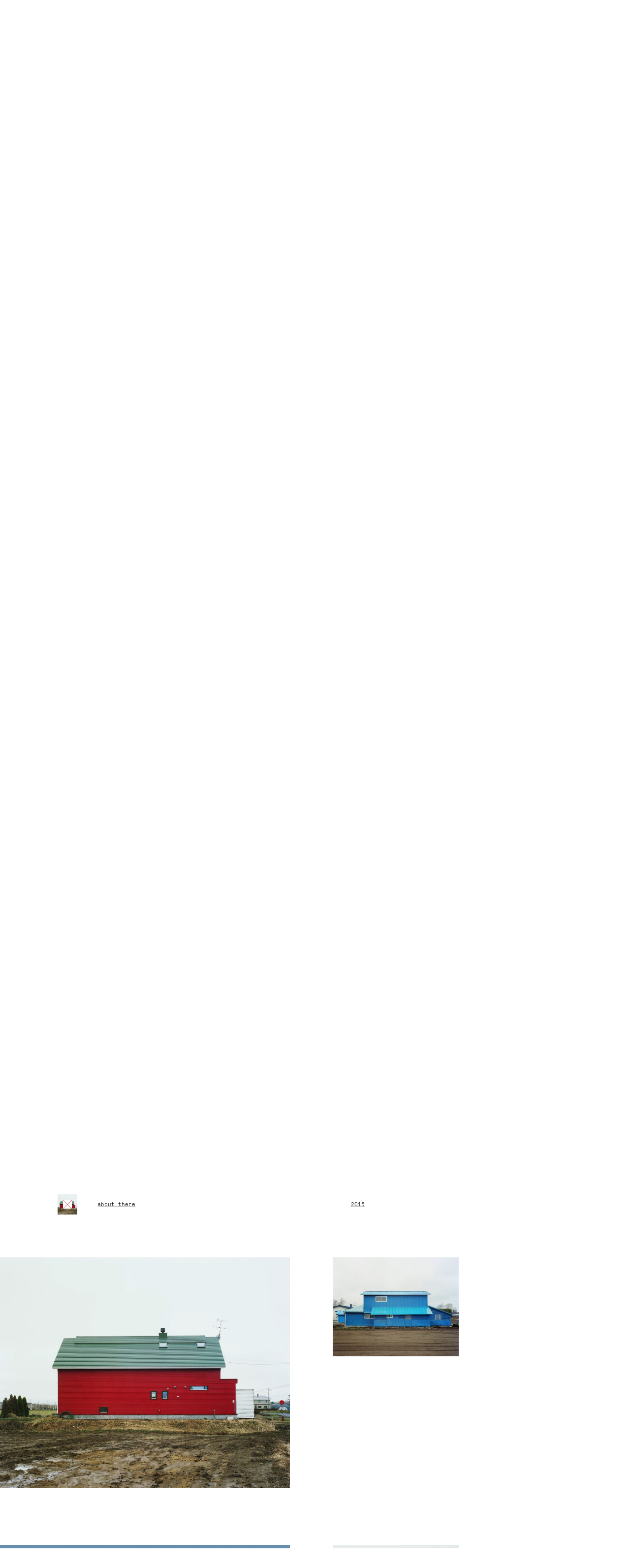

--- FILE ---
content_type: text/html; charset=UTF-8
request_url: http://matsumotonaoya.com/about-there/
body_size: 28929
content:
<!DOCTYPE HTML><html><head><meta charset="UTF-8"><meta name="viewport" content="initial-scale=1"><meta name="format-detection" content="telephone=no"><title>about there - 松本直也 Naoya Matsumoto Photographer</title><meta name="description" content="Works of Naoya Matsumoto 'about there'"><meta name="keywords" content="写真家,カメラマン,フォトグラファー,ペトロールズ,東京,浜松"><meta property="og:title" content="about there - 松本直也 Naoya Matsumoto Photographer"><meta property="og:description" content="Works of Naoya Matsumoto 'about there'"><meta property="og:type" content="single"><meta property="og:url" content="http://matsumotonaoya.com/about-there/"><meta property="og:image" content="http://matsumotonaoya.com/wordpress/wp-content/themes/naoyamatsumoto/src/favicons/og.png"><meta property="og:image:width" content="1200"><meta property="og:image:height" content="630"><meta property="twitter:card" content="summary_large_image"><meta property="twitter:title" content="about there - 松本直也 Naoya Matsumoto Photographer"><meta property="twitter:description" content="Works of Naoya Matsumoto 'about there'"><meta property="twitter:image:src" content="http://matsumotonaoya.com/wordpress/wp-content/themes/naoyamatsumoto/src/favicons/og.png"><meta property="twitter:image:type" content="image/png"><link rel="apple-touch-icon" sizes="180x180" href="http://matsumotonaoya.com/wordpress/wp-content/themes/naoyamatsumoto/src/favicons/apple-touch-icon.png"><meta name="apple-mobile-web-app-capable" content="yes"><meta name="apple-mobile-web-app-status-bar-style" content="black"><meta name="apple-mobile-web-app-title" content="松本直也"><link rel="icon" type="image/png" href="http://matsumotonaoya.com/wordpress/wp-content/themes/naoyamatsumoto/src/favicons/favicon-32x32.png" sizes="32x32"><link rel="icon" type="image/png" href="http://matsumotonaoya.com/wordpress/wp-content/themes/naoyamatsumoto/src/favicons/favicon-16x16.png" sizes="16x16"><link rel="manifest" href="http://matsumotonaoya.com/wordpress/wp-content/themes/naoyamatsumoto/src/favicons/manifest.json"><link rel="mask-icon" href="http://matsumotonaoya.com/wordpress/wp-content/themes/naoyamatsumoto/src/favicons/safari-pinned-tab.svg" color="#5bbad5"><meta name="theme-color" content="#ffffff"> <script>!function(e,n,t){function r(e,n){return typeof e===n}function o(){var e,n,t,o,s,i,a;for(var l in x)if(x.hasOwnProperty(l)){if(e=[],n=x[l],n.name&&(e.push(n.name.toLowerCase()),n.options&&n.options.aliases&&n.options.aliases.length))for(t=0;t<n.options.aliases.length;t++)e.push(n.options.aliases[t].toLowerCase());for(o=r(n.fn,"function")?n.fn():n.fn,s=0;s<e.length;s++)i=e[s],a=i.split("."),1===a.length?Modernizr[a[0]]=o:(!Modernizr[a[0]]||Modernizr[a[0]]instanceof Boolean||(Modernizr[a[0]]=new Boolean(Modernizr[a[0]])),Modernizr[a[0]][a[1]]=o),g.push((o?"":"no-")+a.join("-"))}}function s(e){var n=w.className,t=Modernizr._config.classPrefix||"";if(_&&(n=n.baseVal),Modernizr._config.enableJSClass){var r=new RegExp("(^|\\s)"+t+"no-js(\\s|$)");n=n.replace(r,"$1"+t+"js$2")}Modernizr._config.enableClasses&&(n+=" "+t+e.join(" "+t),_?w.className.baseVal=n:w.className=n)}function i(e,n){return!!~(""+e).indexOf(n)}function a(e){return e.replace(/([a-z])-([a-z])/g,function(e,n,t){return n+t.toUpperCase()}).replace(/^-/,"")}function l(){return"function"!=typeof n.createElement?n.createElement(arguments[0]):_?n.createElementNS.call(n,"http://www.w3.org/2000/svg",arguments[0]):n.createElement.apply(n,arguments)}function f(e,n){return function(){return e.apply(n,arguments)}}function u(e,n,t){var o;for(var s in e)if(e[s]in n)return t===!1?e[s]:(o=n[e[s]],r(o,"function")?f(o,t||n):o);return!1}function d(e){return e.replace(/([A-Z])/g,function(e,n){return"-"+n.toLowerCase()}).replace(/^ms-/,"-ms-")}function p(){var e=n.body;return e||(e=l(_?"svg":"body"),e.fake=!0),e}function c(e,t,r,o){var s,i,a,f,u="modernizr",d=l("div"),c=p();if(parseInt(r,10))for(;r--;)a=l("div"),a.id=o?o[r]:u+(r+1),d.appendChild(a);return s=l("style"),s.type="text/css",s.id="s"+u,(c.fake?c:d).appendChild(s),c.appendChild(d),s.styleSheet?s.styleSheet.cssText=e:s.appendChild(n.createTextNode(e)),d.id=u,c.fake&&(c.style.background="",c.style.overflow="hidden",f=w.style.overflow,w.style.overflow="hidden",w.appendChild(c)),i=t(d,e),c.fake?(c.parentNode.removeChild(c),w.style.overflow=f,w.offsetHeight):d.parentNode.removeChild(d),!!i}function m(n,r){var o=n.length;if("CSS"in e&&"supports"in e.CSS){for(;o--;)if(e.CSS.supports(d(n[o]),r))return!0;return!1}if("CSSSupportsRule"in e){for(var s=[];o--;)s.push("("+d(n[o])+":"+r+")");return s=s.join(" or "),c("@supports ("+s+") { #modernizr { position: absolute; } }",function(e){return"absolute"==getComputedStyle(e,null).position})}return t}function h(e,n,o,s){function f(){d&&(delete T.style,delete T.modElem)}if(s=r(s,"undefined")?!1:s,!r(o,"undefined")){var u=m(e,o);if(!r(u,"undefined"))return u}for(var d,p,c,h,v,y=["modernizr","tspan","samp"];!T.style&&y.length;)d=!0,T.modElem=l(y.shift()),T.style=T.modElem.style;for(c=e.length,p=0;c>p;p++)if(h=e[p],v=T.style[h],i(h,"-")&&(h=a(h)),T.style[h]!==t){if(s||r(o,"undefined"))return f(),"pfx"==n?h:!0;try{T.style[h]=o}catch(g){}if(T.style[h]!=v)return f(),"pfx"==n?h:!0}return f(),!1}function v(e,n,t,o,s){var i=e.charAt(0).toUpperCase()+e.slice(1),a=(e+" "+b.join(i+" ")+i).split(" ");return r(n,"string")||r(n,"undefined")?h(a,n,o,s):(a=(e+" "+E.join(i+" ")+i).split(" "),u(a,n,t))}function y(e,n,r){return v(e,t,t,n,r)}var g=[],x=[],C={_version:"3.3.1",_config:{classPrefix:"",enableClasses:!0,enableJSClass:!0,usePrefixes:!0},_q:[],on:function(e,n){var t=this;setTimeout(function(){n(t[e])},0)},addTest:function(e,n,t){x.push({name:e,fn:n,options:t})},addAsyncTest:function(e){x.push({name:null,fn:e})}},Modernizr=function(){};Modernizr.prototype=C,Modernizr=new Modernizr;var w=n.documentElement,_="svg"===w.nodeName.toLowerCase(),S="Moz O ms Webkit",b=C._config.usePrefixes?S.split(" "):[];C._cssomPrefixes=b;var E=C._config.usePrefixes?S.toLowerCase().split(" "):[];C._domPrefixes=E;var P={elem:l("modernizr")};Modernizr._q.push(function(){delete P.elem});var T={style:P.elem.style};Modernizr._q.unshift(function(){delete T.style}),C.testAllProps=v,C.testAllProps=y,Modernizr.addTest("flexwrap",y("flexWrap","wrap",!0)),Modernizr.addTest("flexbox",y("flexBasis","1px",!0)),Modernizr.addTest("flexboxlegacy",y("boxDirection","reverse",!0)),o(),s(g),delete C.addTest,delete C.addAsyncTest;for(var z=0;z<Modernizr._q.length;z++)Modernizr._q[z]();e.Modernizr=Modernizr}(window,document);var IS_FLEX,IS_TOUCH;IS_FLEX="",Modernizr.flexbox&&Modernizr.flexwrap?(IS_FLEX=!0,document.documentElement.className+=" is-flex-wrap"):(IS_FLEX=!1,document.documentElement.className+=" is-no-flex-wrap"),IS_TOUCH="",/touch|tablet|mobile|phone|android|iphone|ipad|blackberry/i.test(window.navigator.userAgent)?(IS_TOUCH=!0,document.documentElement.className+=" is-touch"):(IS_TOUCH=!1,document.documentElement.className+=" is-no-touch");!function(){var n=function(n,t,e){n.addEventListener?n.addEventListener(t,e,!1):n.attachEvent("on"+t,e)},t=function(n,t){for(var e in t)t.hasOwnProperty(e)&&(n[e]=t[e]);return n};window.fitText=function(e,i,a){var o=t({minFontSize:-1/0,maxFontSize:1/0},a),r=function(t){var e=i||1,a=function(){t.style.fontSize=Math.max(Math.min(t.clientWidth/(10*e),parseFloat(o.maxFontSize)),parseFloat(o.minFontSize))+"px"};a(),n(window,"resize",a)};if(e.length)for(var f=0;f<e.length;f++)r(e[f]);else r(e);return e}}();window.fitText(document.getElementsByTagName("html"),11,{minFontSize:"14px",maxFontSize:"18px"});</script> <script>var siteTitle = '松本直也 Naoya Matsumoto Photographer';</script> <link href="http://matsumotonaoya.com/wordpress/wp-content/themes/naoyamatsumoto/src/stylesheets/site-dev.css" rel="stylesheet" type="text/css"><link rel='stylesheet' id='classic-theme-styles-css' href='http://matsumotonaoya.com/wordpress/wp-includes/css/classic-themes.min.css?ver=1' type='text/css' media='all' /> <script>(function(i,s,o,g,r,a,m){i['GoogleAnalyticsObject']=r;i[r]=i[r]||function(){(i[r].q=i[r].q||[]).push(arguments)},i[r].l=1*new Date();a=s.createElement(o),m=s.getElementsByTagName(o)[0];a.async=1;a.src=g;m.parentNode.insertBefore(a,m)})(window,document,'script','https://www.google-analytics.com/analytics.js','ga');ga('create', 'UA-98479268-1', 'auto');ga('require', 'linkid', 'linkid.js');ga('require', 'displayfeatures');ga('send', 'pageview');</script> </head><body class="is-hide"><header class="row is-large-top"><div class="wrapper"><div class="content-text"><div class="text"><h1><a href="/" class="is-underline is-accent">Naoya Matsumoto</a></h1></div><div class="text"><p>Photographer based in Tokyo<br> Born in Hamamatsu</p><p><a href="mailto:info@matsumotonaoya.com" class="is-hover-accent">info a matsumotonaoya d com</a></p></div></div></div></header><section class="row"><div class="content-works-archive" id="js-works-archive"><div class="wrapper"><div class="works-row is-header flex-container is-align-items-center"><p class="works-col col-thumbnail flex-item">Thumbnail</p><div class="works-col col-description flex-container flex-item"><p class="works-col col-title flex-item"><a href="javascript:void(0)" class="sort" data-sort="col-title"><span>Title</span><svg viewBox="0 0 512 512" xmlns="http://www.w3.org/2000/svg"><path d="M146.797 507.401c-3.089 3.077-7.138 4.603-11.182 4.603-4.044 0-8.098-1.525-11.182-4.603-6.178-6.144-6.178-16.096 0-22.235l230.424-229.163-230.424-229.168c-6.178-6.128-6.178-16.08 0-22.235 6.178-6.133 16.185-6.133 22.363 0l241.6 240.294c6.178 6.133 6.178 16.08 0 22.24l-241.6 240.267z"/></svg></a></p><p class="works-col col-date flex-item"><a href="javascript:void(0)" class="sort" data-sort="col-date"><span>Date</span><svg viewBox="0 0 512 512" xmlns="http://www.w3.org/2000/svg"><path d="M146.797 507.401c-3.089 3.077-7.138 4.603-11.182 4.603-4.044 0-8.098-1.525-11.182-4.603-6.178-6.144-6.178-16.096 0-22.235l230.424-229.163-230.424-229.168c-6.178-6.128-6.178-16.08 0-22.235 6.178-6.133 16.185-6.133 22.363 0l241.6 240.294c6.178 6.133 6.178 16.08 0 22.24l-241.6 240.267z"/></svg></a></p></div></div></div><div class="works-archive list"><div class="works-row" id="work-crepuscule-2024ss"> <a href="http://matsumotonaoya.com/crepuscule-2024ss/" class="works-trigger js-works-trigger" title="Crepuscule 2024ss - 松本直也 Naoya Matsumoto Photographer" data-name="crepuscule-2024ss"><div class="wrapper"><div class="works-trigger-content flex-container is-align-items-center"><div class="works-col col-thumbnail flex-item"><div class="image js-thumbnail"><div class="bgimg js-preload-image" data-src="http://matsumotonaoya.com/wordpress/wp-content/uploads/2023/12/1-80x80.jpg"></div> <span class="close"><svg width="512px" height="512px" viewBox="0 0 512 512" xmlns="http://www.w3.org/2000/svg"><path d="M.5.5l511 511m-511 0l511-511" stroke-width="20" stroke="black"/></svg></span></div></div><div class="works-col col-description flex-container is-align-items-center flex-item"><p class="works-col col-title flex-item">Crepuscule 2024ss</p><p class="works-col col-date flex-item">2023</p></div></div></div> </a><div class="works-trigger-dummy js-works-trigger-dummy"></div><div class="works-content js-pswp"><figure class="js-pswp-element image is-vertical" style="max-width:269px"> <a href="http://matsumotonaoya.com/wordpress/wp-content/uploads/2023/12/1-706x1050.jpg" class="pswp-open js-pswp-open" style="padding-bottom: 148.69888475836%;" data-size="706x1050" rel="work-crepuscule-2024ss"><div class="image-container"><div class="bgimg js-preload-image js-pswp-img" data-src="http://matsumotonaoya.com/wordpress/wp-content/uploads/2023/12/1-269x400.jpg"></div></div> </a></figure><figure class="js-pswp-element image is-vertical is-large" style="max-width:696px"> <a href="http://matsumotonaoya.com/wordpress/wp-content/uploads/2023/12/2-696x1050.jpg" class="pswp-open js-pswp-open" style="padding-bottom: 150.94339622642%;" data-size="696x1050" rel="work-crepuscule-2024ss"><div class="image-container"><div class="bgimg js-preload-image js-pswp-img" data-src="http://matsumotonaoya.com/wordpress/wp-content/uploads/2023/12/2-696x1050.jpg"></div></div> </a></figure><figure class="js-pswp-element image is-vertical" style="max-width:265px"> <a href="http://matsumotonaoya.com/wordpress/wp-content/uploads/2023/12/3-696x1050.jpg" class="pswp-open js-pswp-open" style="padding-bottom: 150.94339622642%;" data-size="696x1050" rel="work-crepuscule-2024ss"><div class="image-container"><div class="bgimg js-preload-image js-pswp-img" data-src="http://matsumotonaoya.com/wordpress/wp-content/uploads/2023/12/3-265x400.jpg"></div></div> </a></figure><figure class="js-pswp-element image is-vertical" style="max-width:265px"> <a href="http://matsumotonaoya.com/wordpress/wp-content/uploads/2023/12/4-696x1050.jpg" class="pswp-open js-pswp-open" style="padding-bottom: 150.94339622642%;" data-size="696x1050" rel="work-crepuscule-2024ss"><div class="image-container"><div class="bgimg js-preload-image js-pswp-img" data-src="http://matsumotonaoya.com/wordpress/wp-content/uploads/2023/12/4-265x400.jpg"></div></div> </a></figure><figure class="js-pswp-element image is-vertical" style="max-width:265px"> <a href="http://matsumotonaoya.com/wordpress/wp-content/uploads/2023/12/5-696x1050.jpg" class="pswp-open js-pswp-open" style="padding-bottom: 150.94339622642%;" data-size="696x1050" rel="work-crepuscule-2024ss"><div class="image-container"><div class="bgimg js-preload-image js-pswp-img" data-src="http://matsumotonaoya.com/wordpress/wp-content/uploads/2023/12/5-265x400.jpg"></div></div> </a></figure><figure class="js-pswp-element image is-vertical is-large" style="max-width:696px"> <a href="http://matsumotonaoya.com/wordpress/wp-content/uploads/2023/12/6-696x1050.jpg" class="pswp-open js-pswp-open" style="padding-bottom: 150.94339622642%;" data-size="696x1050" rel="work-crepuscule-2024ss"><div class="image-container"><div class="bgimg js-preload-image js-pswp-img" data-src="http://matsumotonaoya.com/wordpress/wp-content/uploads/2023/12/6-696x1050.jpg"></div></div> </a></figure><figure class="js-pswp-element image is-vertical" style="max-width:265px"> <a href="http://matsumotonaoya.com/wordpress/wp-content/uploads/2023/12/7-1-696x1050.jpg" class="pswp-open js-pswp-open" style="padding-bottom: 150.94339622642%;" data-size="696x1050" rel="work-crepuscule-2024ss"><div class="image-container"><div class="bgimg js-preload-image js-pswp-img" data-src="http://matsumotonaoya.com/wordpress/wp-content/uploads/2023/12/7-1-265x400.jpg"></div></div> </a></figure><figure class="js-pswp-element image is-vertical is-large" style="max-width:696px"> <a href="http://matsumotonaoya.com/wordpress/wp-content/uploads/2023/12/7-2-696x1050.jpg" class="pswp-open js-pswp-open" style="padding-bottom: 150.94339622642%;" data-size="696x1050" rel="work-crepuscule-2024ss"><div class="image-container"><div class="bgimg js-preload-image js-pswp-img" data-src="http://matsumotonaoya.com/wordpress/wp-content/uploads/2023/12/7-2-696x1050.jpg"></div></div> </a></figure><figure class="js-pswp-element image is-vertical is-large" style="max-width:696px"> <a href="http://matsumotonaoya.com/wordpress/wp-content/uploads/2023/12/7-3-696x1050.jpg" class="pswp-open js-pswp-open" style="padding-bottom: 150.94339622642%;" data-size="696x1050" rel="work-crepuscule-2024ss"><div class="image-container"><div class="bgimg js-preload-image js-pswp-img" data-src="http://matsumotonaoya.com/wordpress/wp-content/uploads/2023/12/7-3-696x1050.jpg"></div></div> </a></figure><figure class="js-pswp-element image is-vertical is-large" style="max-width:696px"> <a href="http://matsumotonaoya.com/wordpress/wp-content/uploads/2023/12/7-696x1050.jpg" class="pswp-open js-pswp-open" style="padding-bottom: 150.94339622642%;" data-size="696x1050" rel="work-crepuscule-2024ss"><div class="image-container"><div class="bgimg js-preload-image js-pswp-img" data-src="http://matsumotonaoya.com/wordpress/wp-content/uploads/2023/12/7-696x1050.jpg"></div></div> </a></figure><figure class="js-pswp-element image is-vertical" style="max-width:263px"> <a href="http://matsumotonaoya.com/wordpress/wp-content/uploads/2023/12/8-689x1050.jpg" class="pswp-open js-pswp-open" style="padding-bottom: 152.09125475285%;" data-size="689x1050" rel="work-crepuscule-2024ss"><div class="image-container"><div class="bgimg js-preload-image js-pswp-img" data-src="http://matsumotonaoya.com/wordpress/wp-content/uploads/2023/12/8-263x400.jpg"></div></div> </a></figure><figure class="js-pswp-element image is-vertical is-large" style="max-width:696px"> <a href="http://matsumotonaoya.com/wordpress/wp-content/uploads/2023/12/9-696x1050.jpg" class="pswp-open js-pswp-open" style="padding-bottom: 150.94339622642%;" data-size="696x1050" rel="work-crepuscule-2024ss"><div class="image-container"><div class="bgimg js-preload-image js-pswp-img" data-src="http://matsumotonaoya.com/wordpress/wp-content/uploads/2023/12/9-696x1050.jpg"></div></div> </a></figure><figure class="js-pswp-element image is-vertical" style="max-width:265px"> <a href="http://matsumotonaoya.com/wordpress/wp-content/uploads/2023/12/10-696x1050.jpg" class="pswp-open js-pswp-open" style="padding-bottom: 150.94339622642%;" data-size="696x1050" rel="work-crepuscule-2024ss"><div class="image-container"><div class="bgimg js-preload-image js-pswp-img" data-src="http://matsumotonaoya.com/wordpress/wp-content/uploads/2023/12/10-265x400.jpg"></div></div> </a></figure><figure class="js-pswp-element image is-vertical" style="max-width:265px"> <a href="http://matsumotonaoya.com/wordpress/wp-content/uploads/2023/12/11-696x1050.jpg" class="pswp-open js-pswp-open" style="padding-bottom: 150.94339622642%;" data-size="696x1050" rel="work-crepuscule-2024ss"><div class="image-container"><div class="bgimg js-preload-image js-pswp-img" data-src="http://matsumotonaoya.com/wordpress/wp-content/uploads/2023/12/11-265x400.jpg"></div></div> </a></figure><figure class="js-pswp-element image is-vertical is-large" style="max-width:696px"> <a href="http://matsumotonaoya.com/wordpress/wp-content/uploads/2023/12/12-1-696x1050.jpg" class="pswp-open js-pswp-open" style="padding-bottom: 150.94339622642%;" data-size="696x1050" rel="work-crepuscule-2024ss"><div class="image-container"><div class="bgimg js-preload-image js-pswp-img" data-src="http://matsumotonaoya.com/wordpress/wp-content/uploads/2023/12/12-1-696x1050.jpg"></div></div> </a></figure><figure class="js-pswp-element image is-vertical is-large" style="max-width:696px"> <a href="http://matsumotonaoya.com/wordpress/wp-content/uploads/2023/12/12-696x1050.jpg" class="pswp-open js-pswp-open" style="padding-bottom: 150.94339622642%;" data-size="696x1050" rel="work-crepuscule-2024ss"><div class="image-container"><div class="bgimg js-preload-image js-pswp-img" data-src="http://matsumotonaoya.com/wordpress/wp-content/uploads/2023/12/12-696x1050.jpg"></div></div> </a></figure><figure class="js-pswp-element image is-vertical" style="max-width:265px"> <a href="http://matsumotonaoya.com/wordpress/wp-content/uploads/2023/12/13-1-696x1050.jpg" class="pswp-open js-pswp-open" style="padding-bottom: 150.94339622642%;" data-size="696x1050" rel="work-crepuscule-2024ss"><div class="image-container"><div class="bgimg js-preload-image js-pswp-img" data-src="http://matsumotonaoya.com/wordpress/wp-content/uploads/2023/12/13-1-265x400.jpg"></div></div> </a></figure><figure class="js-pswp-element image is-vertical" style="max-width:265px"> <a href="http://matsumotonaoya.com/wordpress/wp-content/uploads/2023/12/13-696x1050.jpg" class="pswp-open js-pswp-open" style="padding-bottom: 150.94339622642%;" data-size="696x1050" rel="work-crepuscule-2024ss"><div class="image-container"><div class="bgimg js-preload-image js-pswp-img" data-src="http://matsumotonaoya.com/wordpress/wp-content/uploads/2023/12/13-265x400.jpg"></div></div> </a></figure><figure class="js-pswp-element image is-vertical" style="max-width:265px"> <a href="http://matsumotonaoya.com/wordpress/wp-content/uploads/2023/12/14-696x1050.jpg" class="pswp-open js-pswp-open" style="padding-bottom: 150.94339622642%;" data-size="696x1050" rel="work-crepuscule-2024ss"><div class="image-container"><div class="bgimg js-preload-image js-pswp-img" data-src="http://matsumotonaoya.com/wordpress/wp-content/uploads/2023/12/14-265x400.jpg"></div></div> </a></figure><figure class="js-pswp-element image is-vertical" style="max-width:265px"> <a href="http://matsumotonaoya.com/wordpress/wp-content/uploads/2023/12/15-696x1050.jpg" class="pswp-open js-pswp-open" style="padding-bottom: 150.94339622642%;" data-size="696x1050" rel="work-crepuscule-2024ss"><div class="image-container"><div class="bgimg js-preload-image js-pswp-img" data-src="http://matsumotonaoya.com/wordpress/wp-content/uploads/2023/12/15-265x400.jpg"></div></div> </a></figure><figure class="js-pswp-element image is-vertical is-large" style="max-width:696px"> <a href="http://matsumotonaoya.com/wordpress/wp-content/uploads/2023/12/16-696x1050.jpg" class="pswp-open js-pswp-open" style="padding-bottom: 150.94339622642%;" data-size="696x1050" rel="work-crepuscule-2024ss"><div class="image-container"><div class="bgimg js-preload-image js-pswp-img" data-src="http://matsumotonaoya.com/wordpress/wp-content/uploads/2023/12/16-696x1050.jpg"></div></div> </a> <a href="javascript:void(0)" class="works-close js-works-close"><span class="close"><svg width="512px" height="512px" viewBox="0 0 512 512" xmlns="http://www.w3.org/2000/svg"><path d="M.5.5l511 511m-511 0l511-511" stroke-width="20" stroke="black"/></svg></span></a></figure></div></div><div class="works-row" id="work-ents-2023ss-2"> <a href="http://matsumotonaoya.com/ents-2023ss-2/" class="works-trigger js-works-trigger" title="ents.2023ss - 松本直也 Naoya Matsumoto Photographer" data-name="ents-2023ss-2"><div class="wrapper"><div class="works-trigger-content flex-container is-align-items-center"><div class="works-col col-thumbnail flex-item"><div class="image js-thumbnail"><div class="bgimg js-preload-image" data-src="http://matsumotonaoya.com/wordpress/wp-content/uploads/2023/08/IGP9909-80x80.jpg"></div> <span class="close"><svg width="512px" height="512px" viewBox="0 0 512 512" xmlns="http://www.w3.org/2000/svg"><path d="M.5.5l511 511m-511 0l511-511" stroke-width="20" stroke="black"/></svg></span></div></div><div class="works-col col-description flex-container is-align-items-center flex-item"><p class="works-col col-title flex-item">ents.2023ss</p><p class="works-col col-date flex-item">2023</p></div></div></div> </a><div class="works-trigger-dummy js-works-trigger-dummy"></div><div class="works-content js-pswp"><figure class="js-pswp-element image is-vertical is-large" style="max-width:786px"> <a href="http://matsumotonaoya.com/wordpress/wp-content/uploads/2023/08/IGP9909-786x1050.jpg" class="pswp-open js-pswp-open" style="padding-bottom: 133.77926421405%;" data-size="786x1050" rel="work-ents-2023ss-2"><div class="image-container"><div class="bgimg js-preload-image js-pswp-img" data-src="http://matsumotonaoya.com/wordpress/wp-content/uploads/2023/08/IGP9909-786x1050.jpg"></div></div> </a></figure><figure class="js-pswp-element image is-vertical is-large" style="max-width:786px"> <a href="http://matsumotonaoya.com/wordpress/wp-content/uploads/2023/08/2-2-786x1050.jpg" class="pswp-open js-pswp-open" style="padding-bottom: 133.77926421405%;" data-size="786x1050" rel="work-ents-2023ss-2"><div class="image-container"><div class="bgimg js-preload-image js-pswp-img" data-src="http://matsumotonaoya.com/wordpress/wp-content/uploads/2023/08/2-2-786x1050.jpg"></div></div> </a></figure><figure class="js-pswp-element image is-vertical" style="max-width:299px"> <a href="http://matsumotonaoya.com/wordpress/wp-content/uploads/2023/08/3-2-786x1050.jpg" class="pswp-open js-pswp-open" style="padding-bottom: 133.77926421405%;" data-size="786x1050" rel="work-ents-2023ss-2"><div class="image-container"><div class="bgimg js-preload-image js-pswp-img" data-src="http://matsumotonaoya.com/wordpress/wp-content/uploads/2023/08/3-2-299x400.jpg"></div></div> </a></figure><figure class="js-pswp-element image is-vertical is-large" style="max-width:786px"> <a href="http://matsumotonaoya.com/wordpress/wp-content/uploads/2023/08/4-2-786x1050.jpg" class="pswp-open js-pswp-open" style="padding-bottom: 133.77926421405%;" data-size="786x1050" rel="work-ents-2023ss-2"><div class="image-container"><div class="bgimg js-preload-image js-pswp-img" data-src="http://matsumotonaoya.com/wordpress/wp-content/uploads/2023/08/4-2-786x1050.jpg"></div></div> </a></figure><figure class="js-pswp-element image is-vertical is-large" style="max-width:786px"> <a href="http://matsumotonaoya.com/wordpress/wp-content/uploads/2023/08/5-1-786x1050.jpg" class="pswp-open js-pswp-open" style="padding-bottom: 133.77926421405%;" data-size="786x1050" rel="work-ents-2023ss-2"><div class="image-container"><div class="bgimg js-preload-image js-pswp-img" data-src="http://matsumotonaoya.com/wordpress/wp-content/uploads/2023/08/5-1-786x1050.jpg"></div></div> </a></figure><figure class="js-pswp-element image is-vertical is-large" style="max-width:786px"> <a href="http://matsumotonaoya.com/wordpress/wp-content/uploads/2023/08/6-1-786x1050.jpg" class="pswp-open js-pswp-open" style="padding-bottom: 133.77926421405%;" data-size="786x1050" rel="work-ents-2023ss-2"><div class="image-container"><div class="bgimg js-preload-image js-pswp-img" data-src="http://matsumotonaoya.com/wordpress/wp-content/uploads/2023/08/6-1-786x1050.jpg"></div></div> </a></figure><figure class="js-pswp-element image is-vertical" style="max-width:299px"> <a href="http://matsumotonaoya.com/wordpress/wp-content/uploads/2023/08/7-1-786x1050.jpg" class="pswp-open js-pswp-open" style="padding-bottom: 133.77926421405%;" data-size="786x1050" rel="work-ents-2023ss-2"><div class="image-container"><div class="bgimg js-preload-image js-pswp-img" data-src="http://matsumotonaoya.com/wordpress/wp-content/uploads/2023/08/7-1-299x400.jpg"></div></div> </a></figure><figure class="js-pswp-element image is-vertical is-large" style="max-width:786px"> <a href="http://matsumotonaoya.com/wordpress/wp-content/uploads/2023/08/8-1-786x1050.jpg" class="pswp-open js-pswp-open" style="padding-bottom: 133.77926421405%;" data-size="786x1050" rel="work-ents-2023ss-2"><div class="image-container"><div class="bgimg js-preload-image js-pswp-img" data-src="http://matsumotonaoya.com/wordpress/wp-content/uploads/2023/08/8-1-786x1050.jpg"></div></div> </a></figure><figure class="js-pswp-element image is-vertical" style="max-width:299px"> <a href="http://matsumotonaoya.com/wordpress/wp-content/uploads/2023/08/10-1-786x1050.jpg" class="pswp-open js-pswp-open" style="padding-bottom: 133.77926421405%;" data-size="786x1050" rel="work-ents-2023ss-2"><div class="image-container"><div class="bgimg js-preload-image js-pswp-img" data-src="http://matsumotonaoya.com/wordpress/wp-content/uploads/2023/08/10-1-299x400.jpg"></div></div> </a></figure><figure class="js-pswp-element image is-vertical is-large" style="max-width:786px"> <a href="http://matsumotonaoya.com/wordpress/wp-content/uploads/2023/08/11-1-786x1050.jpg" class="pswp-open js-pswp-open" style="padding-bottom: 133.77926421405%;" data-size="786x1050" rel="work-ents-2023ss-2"><div class="image-container"><div class="bgimg js-preload-image js-pswp-img" data-src="http://matsumotonaoya.com/wordpress/wp-content/uploads/2023/08/11-1-786x1050.jpg"></div></div> </a></figure><figure class="js-pswp-element image is-vertical" style="max-width:299px"> <a href="http://matsumotonaoya.com/wordpress/wp-content/uploads/2023/08/12-1-786x1050.jpg" class="pswp-open js-pswp-open" style="padding-bottom: 133.77926421405%;" data-size="786x1050" rel="work-ents-2023ss-2"><div class="image-container"><div class="bgimg js-preload-image js-pswp-img" data-src="http://matsumotonaoya.com/wordpress/wp-content/uploads/2023/08/12-1-299x400.jpg"></div></div> </a></figure><figure class="js-pswp-element image is-vertical" style="max-width:299px"> <a href="http://matsumotonaoya.com/wordpress/wp-content/uploads/2023/08/13-1-786x1050.jpg" class="pswp-open js-pswp-open" style="padding-bottom: 133.77926421405%;" data-size="786x1050" rel="work-ents-2023ss-2"><div class="image-container"><div class="bgimg js-preload-image js-pswp-img" data-src="http://matsumotonaoya.com/wordpress/wp-content/uploads/2023/08/13-1-299x400.jpg"></div></div> </a></figure><figure class="js-pswp-element image is-vertical is-large" style="max-width:786px"> <a href="http://matsumotonaoya.com/wordpress/wp-content/uploads/2023/08/14-1-786x1050.jpg" class="pswp-open js-pswp-open" style="padding-bottom: 133.77926421405%;" data-size="786x1050" rel="work-ents-2023ss-2"><div class="image-container"><div class="bgimg js-preload-image js-pswp-img" data-src="http://matsumotonaoya.com/wordpress/wp-content/uploads/2023/08/14-1-786x1050.jpg"></div></div> </a></figure><figure class="js-pswp-element image is-vertical is-large" style="max-width:786px"> <a href="http://matsumotonaoya.com/wordpress/wp-content/uploads/2023/08/15-1-786x1050.jpg" class="pswp-open js-pswp-open" style="padding-bottom: 133.77926421405%;" data-size="786x1050" rel="work-ents-2023ss-2"><div class="image-container"><div class="bgimg js-preload-image js-pswp-img" data-src="http://matsumotonaoya.com/wordpress/wp-content/uploads/2023/08/15-1-786x1050.jpg"></div></div> </a></figure><figure class="js-pswp-element image is-vertical" style="max-width:299px"> <a href="http://matsumotonaoya.com/wordpress/wp-content/uploads/2023/08/16-1-786x1050.jpg" class="pswp-open js-pswp-open" style="padding-bottom: 133.77926421405%;" data-size="786x1050" rel="work-ents-2023ss-2"><div class="image-container"><div class="bgimg js-preload-image js-pswp-img" data-src="http://matsumotonaoya.com/wordpress/wp-content/uploads/2023/08/16-1-299x400.jpg"></div></div> </a></figure><figure class="js-pswp-element image is-vertical is-large" style="max-width:786px"> <a href="http://matsumotonaoya.com/wordpress/wp-content/uploads/2023/08/17-1-786x1050.jpg" class="pswp-open js-pswp-open" style="padding-bottom: 133.77926421405%;" data-size="786x1050" rel="work-ents-2023ss-2"><div class="image-container"><div class="bgimg js-preload-image js-pswp-img" data-src="http://matsumotonaoya.com/wordpress/wp-content/uploads/2023/08/17-1-786x1050.jpg"></div></div> </a></figure><figure class="js-pswp-element image is-vertical is-large" style="max-width:786px"> <a href="http://matsumotonaoya.com/wordpress/wp-content/uploads/2023/08/19-1-786x1050.jpg" class="pswp-open js-pswp-open" style="padding-bottom: 133.77926421405%;" data-size="786x1050" rel="work-ents-2023ss-2"><div class="image-container"><div class="bgimg js-preload-image js-pswp-img" data-src="http://matsumotonaoya.com/wordpress/wp-content/uploads/2023/08/19-1-786x1050.jpg"></div></div> </a></figure><figure class="js-pswp-element image is-vertical is-large" style="max-width:786px"> <a href="http://matsumotonaoya.com/wordpress/wp-content/uploads/2023/08/20-1-786x1050.jpg" class="pswp-open js-pswp-open" style="padding-bottom: 133.77926421405%;" data-size="786x1050" rel="work-ents-2023ss-2"><div class="image-container"><div class="bgimg js-preload-image js-pswp-img" data-src="http://matsumotonaoya.com/wordpress/wp-content/uploads/2023/08/20-1-786x1050.jpg"></div></div> </a></figure><figure class="js-pswp-element image is-vertical" style="max-width:299px"> <a href="http://matsumotonaoya.com/wordpress/wp-content/uploads/2023/08/21-786x1050.jpg" class="pswp-open js-pswp-open" style="padding-bottom: 133.77926421405%;" data-size="786x1050" rel="work-ents-2023ss-2"><div class="image-container"><div class="bgimg js-preload-image js-pswp-img" data-src="http://matsumotonaoya.com/wordpress/wp-content/uploads/2023/08/21-299x400.jpg"></div></div> </a></figure><figure class="js-pswp-element image is-vertical is-large" style="max-width:786px"> <a href="http://matsumotonaoya.com/wordpress/wp-content/uploads/2023/08/22-786x1050.jpg" class="pswp-open js-pswp-open" style="padding-bottom: 133.77926421405%;" data-size="786x1050" rel="work-ents-2023ss-2"><div class="image-container"><div class="bgimg js-preload-image js-pswp-img" data-src="http://matsumotonaoya.com/wordpress/wp-content/uploads/2023/08/22-786x1050.jpg"></div></div> </a> <a href="javascript:void(0)" class="works-close js-works-close"><span class="close"><svg width="512px" height="512px" viewBox="0 0 512 512" xmlns="http://www.w3.org/2000/svg"><path d="M.5.5l511 511m-511 0l511-511" stroke-width="20" stroke="black"/></svg></span></a></figure></div></div><div class="works-row" id="work-uomo-prada"> <a href="http://matsumotonaoya.com/uomo-prada/" class="works-trigger js-works-trigger" title="UOMO PRADA - 松本直也 Naoya Matsumoto Photographer" data-name="uomo-prada"><div class="wrapper"><div class="works-trigger-content flex-container is-align-items-center"><div class="works-col col-thumbnail flex-item"><div class="image js-thumbnail"><div class="bgimg js-preload-image" data-src="http://matsumotonaoya.com/wordpress/wp-content/uploads/2023/08/1-1-80x80.jpg"></div> <span class="close"><svg width="512px" height="512px" viewBox="0 0 512 512" xmlns="http://www.w3.org/2000/svg"><path d="M.5.5l511 511m-511 0l511-511" stroke-width="20" stroke="black"/></svg></span></div></div><div class="works-col col-description flex-container is-align-items-center flex-item"><p class="works-col col-title flex-item">UOMO PRADA</p><p class="works-col col-date flex-item">2016</p></div></div></div> </a><div class="works-trigger-dummy js-works-trigger-dummy"></div><div class="works-content js-pswp"><figure class="js-pswp-element image is-vertical is-large" style="max-width:692px"> <a href="http://matsumotonaoya.com/wordpress/wp-content/uploads/2023/08/1-1-692x1050.jpg" class="pswp-open js-pswp-open" style="padding-bottom: 152.09125475285%;" data-size="692x1050" rel="work-uomo-prada"><div class="image-container"><div class="bgimg js-preload-image js-pswp-img" data-src="http://matsumotonaoya.com/wordpress/wp-content/uploads/2023/08/1-1-692x1050.jpg"></div></div> </a></figure><figure class="js-pswp-element image is-vertical is-large" style="max-width:696px"> <a href="http://matsumotonaoya.com/wordpress/wp-content/uploads/2023/08/2-1-696x1050.jpg" class="pswp-open js-pswp-open" style="padding-bottom: 150.94339622642%;" data-size="696x1050" rel="work-uomo-prada"><div class="image-container"><div class="bgimg js-preload-image js-pswp-img" data-src="http://matsumotonaoya.com/wordpress/wp-content/uploads/2023/08/2-1-696x1050.jpg"></div></div> </a></figure><figure class="js-pswp-element image is-vertical" style="max-width:282px"> <a href="http://matsumotonaoya.com/wordpress/wp-content/uploads/2023/08/3-1-740x1050.jpg" class="pswp-open js-pswp-open" style="padding-bottom: 141.84397163121%;" data-size="740x1050" rel="work-uomo-prada"><div class="image-container"><div class="bgimg js-preload-image js-pswp-img" data-src="http://matsumotonaoya.com/wordpress/wp-content/uploads/2023/08/3-1-282x400.jpg"></div></div> </a></figure><figure class="js-pswp-element image is-vertical is-large" style="max-width:696px"> <a href="http://matsumotonaoya.com/wordpress/wp-content/uploads/2023/08/4-1-696x1050.jpg" class="pswp-open js-pswp-open" style="padding-bottom: 150.94339622642%;" data-size="696x1050" rel="work-uomo-prada"><div class="image-container"><div class="bgimg js-preload-image js-pswp-img" data-src="http://matsumotonaoya.com/wordpress/wp-content/uploads/2023/08/4-1-696x1050.jpg"></div></div> </a> <a href="javascript:void(0)" class="works-close js-works-close"><span class="close"><svg width="512px" height="512px" viewBox="0 0 512 512" xmlns="http://www.w3.org/2000/svg"><path d="M.5.5l511 511m-511 0l511-511" stroke-width="20" stroke="black"/></svg></span></a></figure></div></div><div class="works-row" id="work-ents-2023ss"> <a href="http://matsumotonaoya.com/ents-2023ss/" class="works-trigger js-works-trigger" title="ents.2023ss - 松本直也 Naoya Matsumoto Photographer" data-name="ents-2023ss"><div class="wrapper"><div class="works-trigger-content flex-container is-align-items-center"><div class="works-col col-thumbnail flex-item"><div class="image js-thumbnail"><div class="bgimg js-preload-image" data-src="http://matsumotonaoya.com/wordpress/wp-content/uploads/2023/08/1-80x80.jpg"></div> <span class="close"><svg width="512px" height="512px" viewBox="0 0 512 512" xmlns="http://www.w3.org/2000/svg"><path d="M.5.5l511 511m-511 0l511-511" stroke-width="20" stroke="black"/></svg></span></div></div><div class="works-col col-description flex-container is-align-items-center flex-item"><p class="works-col col-title flex-item">ents.2023ss</p><p class="works-col col-date flex-item">2022</p></div></div></div> </a><div class="works-trigger-dummy js-works-trigger-dummy"></div><div class="works-content js-pswp"><figure class="js-pswp-element image is-vertical is-large" style="max-width:786px"> <a href="http://matsumotonaoya.com/wordpress/wp-content/uploads/2023/08/1-786x1050.jpg" class="pswp-open js-pswp-open" style="padding-bottom: 133.33333333333%;" data-size="786x1050" rel="work-ents-2023ss"><div class="image-container"><div class="bgimg js-preload-image js-pswp-img" data-src="http://matsumotonaoya.com/wordpress/wp-content/uploads/2023/08/1-786x1050.jpg"></div></div> </a></figure><figure class="js-pswp-element image is-vertical is-large" style="max-width:786px"> <a href="http://matsumotonaoya.com/wordpress/wp-content/uploads/2023/08/2-786x1050.jpg" class="pswp-open js-pswp-open" style="padding-bottom: 133.33333333333%;" data-size="786x1050" rel="work-ents-2023ss"><div class="image-container"><div class="bgimg js-preload-image js-pswp-img" data-src="http://matsumotonaoya.com/wordpress/wp-content/uploads/2023/08/2-786x1050.jpg"></div></div> </a></figure><figure class="js-pswp-element image is-vertical" style="max-width:300px"> <a href="http://matsumotonaoya.com/wordpress/wp-content/uploads/2023/08/3-786x1050.jpg" class="pswp-open js-pswp-open" style="padding-bottom: 133.33333333333%;" data-size="786x1050" rel="work-ents-2023ss"><div class="image-container"><div class="bgimg js-preload-image js-pswp-img" data-src="http://matsumotonaoya.com/wordpress/wp-content/uploads/2023/08/3-300x400.jpg"></div></div> </a></figure><figure class="js-pswp-element image is-vertical is-large" style="max-width:786px"> <a href="http://matsumotonaoya.com/wordpress/wp-content/uploads/2023/08/4-786x1050.jpg" class="pswp-open js-pswp-open" style="padding-bottom: 133.33333333333%;" data-size="786x1050" rel="work-ents-2023ss"><div class="image-container"><div class="bgimg js-preload-image js-pswp-img" data-src="http://matsumotonaoya.com/wordpress/wp-content/uploads/2023/08/4-786x1050.jpg"></div></div> </a></figure><figure class="js-pswp-element image is-vertical" style="max-width:300px"> <a href="http://matsumotonaoya.com/wordpress/wp-content/uploads/2023/08/5-786x1050.jpg" class="pswp-open js-pswp-open" style="padding-bottom: 133.33333333333%;" data-size="786x1050" rel="work-ents-2023ss"><div class="image-container"><div class="bgimg js-preload-image js-pswp-img" data-src="http://matsumotonaoya.com/wordpress/wp-content/uploads/2023/08/5-300x400.jpg"></div></div> </a></figure><figure class="js-pswp-element image is-vertical is-large" style="max-width:786px"> <a href="http://matsumotonaoya.com/wordpress/wp-content/uploads/2023/08/6-786x1050.jpg" class="pswp-open js-pswp-open" style="padding-bottom: 133.33333333333%;" data-size="786x1050" rel="work-ents-2023ss"><div class="image-container"><div class="bgimg js-preload-image js-pswp-img" data-src="http://matsumotonaoya.com/wordpress/wp-content/uploads/2023/08/6-786x1050.jpg"></div></div> </a></figure><figure class="js-pswp-element image is-vertical" style="max-width:300px"> <a href="http://matsumotonaoya.com/wordpress/wp-content/uploads/2023/08/7-786x1050.jpg" class="pswp-open js-pswp-open" style="padding-bottom: 133.33333333333%;" data-size="786x1050" rel="work-ents-2023ss"><div class="image-container"><div class="bgimg js-preload-image js-pswp-img" data-src="http://matsumotonaoya.com/wordpress/wp-content/uploads/2023/08/7-300x400.jpg"></div></div> </a></figure><figure class="js-pswp-element image is-vertical is-large" style="max-width:786px"> <a href="http://matsumotonaoya.com/wordpress/wp-content/uploads/2023/08/8-786x1050.jpg" class="pswp-open js-pswp-open" style="padding-bottom: 133.33333333333%;" data-size="786x1050" rel="work-ents-2023ss"><div class="image-container"><div class="bgimg js-preload-image js-pswp-img" data-src="http://matsumotonaoya.com/wordpress/wp-content/uploads/2023/08/8-786x1050.jpg"></div></div> </a></figure><figure class="js-pswp-element image is-vertical" style="max-width:300px"> <a href="http://matsumotonaoya.com/wordpress/wp-content/uploads/2023/08/9-786x1050.jpg" class="pswp-open js-pswp-open" style="padding-bottom: 133.33333333333%;" data-size="786x1050" rel="work-ents-2023ss"><div class="image-container"><div class="bgimg js-preload-image js-pswp-img" data-src="http://matsumotonaoya.com/wordpress/wp-content/uploads/2023/08/9-300x400.jpg"></div></div> </a></figure><figure class="js-pswp-element image is-vertical is-large" style="max-width:786px"> <a href="http://matsumotonaoya.com/wordpress/wp-content/uploads/2023/08/10-786x1050.jpg" class="pswp-open js-pswp-open" style="padding-bottom: 133.33333333333%;" data-size="786x1050" rel="work-ents-2023ss"><div class="image-container"><div class="bgimg js-preload-image js-pswp-img" data-src="http://matsumotonaoya.com/wordpress/wp-content/uploads/2023/08/10-786x1050.jpg"></div></div> </a></figure><figure class="js-pswp-element image is-vertical is-large" style="max-width:786px"> <a href="http://matsumotonaoya.com/wordpress/wp-content/uploads/2023/08/11-786x1050.jpg" class="pswp-open js-pswp-open" style="padding-bottom: 133.33333333333%;" data-size="786x1050" rel="work-ents-2023ss"><div class="image-container"><div class="bgimg js-preload-image js-pswp-img" data-src="http://matsumotonaoya.com/wordpress/wp-content/uploads/2023/08/11-786x1050.jpg"></div></div> </a></figure><figure class="js-pswp-element image is-vertical" style="max-width:300px"> <a href="http://matsumotonaoya.com/wordpress/wp-content/uploads/2023/08/12-786x1050.jpg" class="pswp-open js-pswp-open" style="padding-bottom: 133.33333333333%;" data-size="786x1050" rel="work-ents-2023ss"><div class="image-container"><div class="bgimg js-preload-image js-pswp-img" data-src="http://matsumotonaoya.com/wordpress/wp-content/uploads/2023/08/12-300x400.jpg"></div></div> </a></figure><figure class="js-pswp-element image is-vertical is-large" style="max-width:786px"> <a href="http://matsumotonaoya.com/wordpress/wp-content/uploads/2023/08/13-786x1050.jpg" class="pswp-open js-pswp-open" style="padding-bottom: 133.33333333333%;" data-size="786x1050" rel="work-ents-2023ss"><div class="image-container"><div class="bgimg js-preload-image js-pswp-img" data-src="http://matsumotonaoya.com/wordpress/wp-content/uploads/2023/08/13-786x1050.jpg"></div></div> </a></figure><figure class="js-pswp-element image is-vertical" style="max-width:300px"> <a href="http://matsumotonaoya.com/wordpress/wp-content/uploads/2023/08/14-786x1050.jpg" class="pswp-open js-pswp-open" style="padding-bottom: 133.33333333333%;" data-size="786x1050" rel="work-ents-2023ss"><div class="image-container"><div class="bgimg js-preload-image js-pswp-img" data-src="http://matsumotonaoya.com/wordpress/wp-content/uploads/2023/08/14-300x400.jpg"></div></div> </a></figure><figure class="js-pswp-element image is-vertical is-large" style="max-width:786px"> <a href="http://matsumotonaoya.com/wordpress/wp-content/uploads/2023/08/15-786x1050.jpg" class="pswp-open js-pswp-open" style="padding-bottom: 133.33333333333%;" data-size="786x1050" rel="work-ents-2023ss"><div class="image-container"><div class="bgimg js-preload-image js-pswp-img" data-src="http://matsumotonaoya.com/wordpress/wp-content/uploads/2023/08/15-786x1050.jpg"></div></div> </a></figure><figure class="js-pswp-element image is-vertical" style="max-width:300px"> <a href="http://matsumotonaoya.com/wordpress/wp-content/uploads/2023/08/16-786x1050.jpg" class="pswp-open js-pswp-open" style="padding-bottom: 133.33333333333%;" data-size="786x1050" rel="work-ents-2023ss"><div class="image-container"><div class="bgimg js-preload-image js-pswp-img" data-src="http://matsumotonaoya.com/wordpress/wp-content/uploads/2023/08/16-300x400.jpg"></div></div> </a></figure><figure class="js-pswp-element image is-vertical is-large" style="max-width:786px"> <a href="http://matsumotonaoya.com/wordpress/wp-content/uploads/2023/08/17-786x1050.jpg" class="pswp-open js-pswp-open" style="padding-bottom: 133.33333333333%;" data-size="786x1050" rel="work-ents-2023ss"><div class="image-container"><div class="bgimg js-preload-image js-pswp-img" data-src="http://matsumotonaoya.com/wordpress/wp-content/uploads/2023/08/17-786x1050.jpg"></div></div> </a></figure><figure class="js-pswp-element image is-vertical" style="max-width:300px"> <a href="http://matsumotonaoya.com/wordpress/wp-content/uploads/2023/08/18-786x1050.jpg" class="pswp-open js-pswp-open" style="padding-bottom: 133.33333333333%;" data-size="786x1050" rel="work-ents-2023ss"><div class="image-container"><div class="bgimg js-preload-image js-pswp-img" data-src="http://matsumotonaoya.com/wordpress/wp-content/uploads/2023/08/18-300x400.jpg"></div></div> </a></figure><figure class="js-pswp-element image is-vertical" style="max-width:300px"> <a href="http://matsumotonaoya.com/wordpress/wp-content/uploads/2023/08/19-786x1050.jpg" class="pswp-open js-pswp-open" style="padding-bottom: 133.33333333333%;" data-size="786x1050" rel="work-ents-2023ss"><div class="image-container"><div class="bgimg js-preload-image js-pswp-img" data-src="http://matsumotonaoya.com/wordpress/wp-content/uploads/2023/08/19-300x400.jpg"></div></div> </a></figure><figure class="js-pswp-element image is-vertical is-large" style="max-width:786px"> <a href="http://matsumotonaoya.com/wordpress/wp-content/uploads/2023/08/20-786x1050.jpg" class="pswp-open js-pswp-open" style="padding-bottom: 133.33333333333%;" data-size="786x1050" rel="work-ents-2023ss"><div class="image-container"><div class="bgimg js-preload-image js-pswp-img" data-src="http://matsumotonaoya.com/wordpress/wp-content/uploads/2023/08/20-786x1050.jpg"></div></div> </a> <a href="javascript:void(0)" class="works-close js-works-close"><span class="close"><svg width="512px" height="512px" viewBox="0 0 512 512" xmlns="http://www.w3.org/2000/svg"><path d="M.5.5l511 511m-511 0l511-511" stroke-width="20" stroke="black"/></svg></span></a></figure></div></div><div class="works-row" id="work-crepuscule-2023"> <a href="http://matsumotonaoya.com/crepuscule-2023/" class="works-trigger js-works-trigger" title="Crepuscule 2023 - 松本直也 Naoya Matsumoto Photographer" data-name="crepuscule-2023"><div class="wrapper"><div class="works-trigger-content flex-container is-align-items-center"><div class="works-col col-thumbnail flex-item"><div class="image js-thumbnail"><div class="bgimg js-preload-image" data-src="http://matsumotonaoya.com/wordpress/wp-content/uploads/2023/06/1-80x80.jpg"></div> <span class="close"><svg width="512px" height="512px" viewBox="0 0 512 512" xmlns="http://www.w3.org/2000/svg"><path d="M.5.5l511 511m-511 0l511-511" stroke-width="20" stroke="black"/></svg></span></div></div><div class="works-col col-description flex-container is-align-items-center flex-item"><p class="works-col col-title flex-item">Crepuscule 2023</p><p class="works-col col-date flex-item">2023</p></div></div></div> </a><div class="works-trigger-dummy js-works-trigger-dummy"></div><div class="works-content js-pswp"><figure class="js-pswp-element image is-vertical is-large" style="max-width:699px"> <a href="http://matsumotonaoya.com/wordpress/wp-content/uploads/2023/06/1-699x1050.jpg" class="pswp-open js-pswp-open" style="padding-bottom: 150.37593984962%;" data-size="699x1050" rel="work-crepuscule-2023"><div class="image-container"><div class="bgimg js-preload-image js-pswp-img" data-src="http://matsumotonaoya.com/wordpress/wp-content/uploads/2023/06/1-699x1050.jpg"></div></div> </a></figure><figure class="js-pswp-element image is-vertical" style="max-width:266px"> <a href="http://matsumotonaoya.com/wordpress/wp-content/uploads/2023/06/2-699x1050.jpg" class="pswp-open js-pswp-open" style="padding-bottom: 150.37593984962%;" data-size="699x1050" rel="work-crepuscule-2023"><div class="image-container"><div class="bgimg js-preload-image js-pswp-img" data-src="http://matsumotonaoya.com/wordpress/wp-content/uploads/2023/06/2-266x400.jpg"></div></div> </a></figure><figure class="js-pswp-element image is-vertical is-large" style="max-width:699px"> <a href="http://matsumotonaoya.com/wordpress/wp-content/uploads/2023/06/3-699x1050.jpg" class="pswp-open js-pswp-open" style="padding-bottom: 150.37593984962%;" data-size="699x1050" rel="work-crepuscule-2023"><div class="image-container"><div class="bgimg js-preload-image js-pswp-img" data-src="http://matsumotonaoya.com/wordpress/wp-content/uploads/2023/06/3-699x1050.jpg"></div></div> </a></figure><figure class="js-pswp-element image is-vertical" style="max-width:266px"> <a href="http://matsumotonaoya.com/wordpress/wp-content/uploads/2023/06/4-699x1050.jpg" class="pswp-open js-pswp-open" style="padding-bottom: 150.37593984962%;" data-size="699x1050" rel="work-crepuscule-2023"><div class="image-container"><div class="bgimg js-preload-image js-pswp-img" data-src="http://matsumotonaoya.com/wordpress/wp-content/uploads/2023/06/4-266x400.jpg"></div></div> </a></figure><figure class="js-pswp-element image is-vertical is-large" style="max-width:699px"> <a href="http://matsumotonaoya.com/wordpress/wp-content/uploads/2023/06/5-699x1050.jpg" class="pswp-open js-pswp-open" style="padding-bottom: 150.37593984962%;" data-size="699x1050" rel="work-crepuscule-2023"><div class="image-container"><div class="bgimg js-preload-image js-pswp-img" data-src="http://matsumotonaoya.com/wordpress/wp-content/uploads/2023/06/5-699x1050.jpg"></div></div> </a></figure><figure class="js-pswp-element image is-vertical" style="max-width:266px"> <a href="http://matsumotonaoya.com/wordpress/wp-content/uploads/2023/06/6-699x1050.jpg" class="pswp-open js-pswp-open" style="padding-bottom: 150.37593984962%;" data-size="699x1050" rel="work-crepuscule-2023"><div class="image-container"><div class="bgimg js-preload-image js-pswp-img" data-src="http://matsumotonaoya.com/wordpress/wp-content/uploads/2023/06/6-266x400.jpg"></div></div> </a></figure><figure class="js-pswp-element image is-vertical is-large" style="max-width:699px"> <a href="http://matsumotonaoya.com/wordpress/wp-content/uploads/2023/06/9-699x1050.jpg" class="pswp-open js-pswp-open" style="padding-bottom: 150.37593984962%;" data-size="699x1050" rel="work-crepuscule-2023"><div class="image-container"><div class="bgimg js-preload-image js-pswp-img" data-src="http://matsumotonaoya.com/wordpress/wp-content/uploads/2023/06/9-699x1050.jpg"></div></div> </a></figure><figure class="js-pswp-element image is-vertical" style="max-width:266px"> <a href="http://matsumotonaoya.com/wordpress/wp-content/uploads/2023/06/10-699x1050.jpg" class="pswp-open js-pswp-open" style="padding-bottom: 150.37593984962%;" data-size="699x1050" rel="work-crepuscule-2023"><div class="image-container"><div class="bgimg js-preload-image js-pswp-img" data-src="http://matsumotonaoya.com/wordpress/wp-content/uploads/2023/06/10-266x400.jpg"></div></div> </a></figure><figure class="js-pswp-element image is-vertical is-large" style="max-width:699px"> <a href="http://matsumotonaoya.com/wordpress/wp-content/uploads/2023/06/29-699x1050.jpg" class="pswp-open js-pswp-open" style="padding-bottom: 150.37593984962%;" data-size="699x1050" rel="work-crepuscule-2023"><div class="image-container"><div class="bgimg js-preload-image js-pswp-img" data-src="http://matsumotonaoya.com/wordpress/wp-content/uploads/2023/06/29-699x1050.jpg"></div></div> </a></figure><figure class="js-pswp-element image is-vertical" style="max-width:266px"> <a href="http://matsumotonaoya.com/wordpress/wp-content/uploads/2023/06/30-699x1050.jpg" class="pswp-open js-pswp-open" style="padding-bottom: 150.37593984962%;" data-size="699x1050" rel="work-crepuscule-2023"><div class="image-container"><div class="bgimg js-preload-image js-pswp-img" data-src="http://matsumotonaoya.com/wordpress/wp-content/uploads/2023/06/30-266x400.jpg"></div></div> </a></figure><figure class="js-pswp-element image is-vertical is-large" style="max-width:699px"> <a href="http://matsumotonaoya.com/wordpress/wp-content/uploads/2023/06/13-699x1050.jpg" class="pswp-open js-pswp-open" style="padding-bottom: 150.37593984962%;" data-size="699x1050" rel="work-crepuscule-2023"><div class="image-container"><div class="bgimg js-preload-image js-pswp-img" data-src="http://matsumotonaoya.com/wordpress/wp-content/uploads/2023/06/13-699x1050.jpg"></div></div> </a></figure><figure class="js-pswp-element image is-vertical" style="max-width:266px"> <a href="http://matsumotonaoya.com/wordpress/wp-content/uploads/2023/06/14-699x1050.jpg" class="pswp-open js-pswp-open" style="padding-bottom: 150.37593984962%;" data-size="699x1050" rel="work-crepuscule-2023"><div class="image-container"><div class="bgimg js-preload-image js-pswp-img" data-src="http://matsumotonaoya.com/wordpress/wp-content/uploads/2023/06/14-266x400.jpg"></div></div> </a></figure><figure class="js-pswp-element image is-vertical is-large" style="max-width:699px"> <a href="http://matsumotonaoya.com/wordpress/wp-content/uploads/2023/06/15-699x1050.jpg" class="pswp-open js-pswp-open" style="padding-bottom: 150.37593984962%;" data-size="699x1050" rel="work-crepuscule-2023"><div class="image-container"><div class="bgimg js-preload-image js-pswp-img" data-src="http://matsumotonaoya.com/wordpress/wp-content/uploads/2023/06/15-699x1050.jpg"></div></div> </a></figure><figure class="js-pswp-element image is-vertical" style="max-width:266px"> <a href="http://matsumotonaoya.com/wordpress/wp-content/uploads/2023/06/16-699x1050.jpg" class="pswp-open js-pswp-open" style="padding-bottom: 150.37593984962%;" data-size="699x1050" rel="work-crepuscule-2023"><div class="image-container"><div class="bgimg js-preload-image js-pswp-img" data-src="http://matsumotonaoya.com/wordpress/wp-content/uploads/2023/06/16-266x400.jpg"></div></div> </a></figure><figure class="js-pswp-element image is-vertical is-large" style="max-width:699px"> <a href="http://matsumotonaoya.com/wordpress/wp-content/uploads/2023/06/17-699x1050.jpg" class="pswp-open js-pswp-open" style="padding-bottom: 150.37593984962%;" data-size="699x1050" rel="work-crepuscule-2023"><div class="image-container"><div class="bgimg js-preload-image js-pswp-img" data-src="http://matsumotonaoya.com/wordpress/wp-content/uploads/2023/06/17-699x1050.jpg"></div></div> </a></figure><figure class="js-pswp-element image is-vertical" style="max-width:266px"> <a href="http://matsumotonaoya.com/wordpress/wp-content/uploads/2023/06/18-699x1050.jpg" class="pswp-open js-pswp-open" style="padding-bottom: 150.37593984962%;" data-size="699x1050" rel="work-crepuscule-2023"><div class="image-container"><div class="bgimg js-preload-image js-pswp-img" data-src="http://matsumotonaoya.com/wordpress/wp-content/uploads/2023/06/18-266x400.jpg"></div></div> </a></figure><figure class="js-pswp-element image is-vertical is-large" style="max-width:699px"> <a href="http://matsumotonaoya.com/wordpress/wp-content/uploads/2023/06/21-699x1050.jpg" class="pswp-open js-pswp-open" style="padding-bottom: 150.37593984962%;" data-size="699x1050" rel="work-crepuscule-2023"><div class="image-container"><div class="bgimg js-preload-image js-pswp-img" data-src="http://matsumotonaoya.com/wordpress/wp-content/uploads/2023/06/21-699x1050.jpg"></div></div> </a></figure><figure class="js-pswp-element image is-vertical" style="max-width:266px"> <a href="http://matsumotonaoya.com/wordpress/wp-content/uploads/2023/06/22-699x1050.jpg" class="pswp-open js-pswp-open" style="padding-bottom: 150.37593984962%;" data-size="699x1050" rel="work-crepuscule-2023"><div class="image-container"><div class="bgimg js-preload-image js-pswp-img" data-src="http://matsumotonaoya.com/wordpress/wp-content/uploads/2023/06/22-266x400.jpg"></div></div> </a></figure><figure class="js-pswp-element image is-vertical is-large" style="max-width:699px"> <a href="http://matsumotonaoya.com/wordpress/wp-content/uploads/2023/06/11-699x1050.jpg" class="pswp-open js-pswp-open" style="padding-bottom: 150.37593984962%;" data-size="699x1050" rel="work-crepuscule-2023"><div class="image-container"><div class="bgimg js-preload-image js-pswp-img" data-src="http://matsumotonaoya.com/wordpress/wp-content/uploads/2023/06/11-699x1050.jpg"></div></div> </a></figure><figure class="js-pswp-element image is-vertical" style="max-width:266px"> <a href="http://matsumotonaoya.com/wordpress/wp-content/uploads/2023/06/12-699x1050.jpg" class="pswp-open js-pswp-open" style="padding-bottom: 150.37593984962%;" data-size="699x1050" rel="work-crepuscule-2023"><div class="image-container"><div class="bgimg js-preload-image js-pswp-img" data-src="http://matsumotonaoya.com/wordpress/wp-content/uploads/2023/06/12-266x400.jpg"></div></div> </a></figure><figure class="js-pswp-element image is-vertical is-large" style="max-width:699px"> <a href="http://matsumotonaoya.com/wordpress/wp-content/uploads/2023/06/7-699x1050.jpg" class="pswp-open js-pswp-open" style="padding-bottom: 150.37593984962%;" data-size="699x1050" rel="work-crepuscule-2023"><div class="image-container"><div class="bgimg js-preload-image js-pswp-img" data-src="http://matsumotonaoya.com/wordpress/wp-content/uploads/2023/06/7-699x1050.jpg"></div></div> </a></figure><figure class="js-pswp-element image is-vertical" style="max-width:266px"> <a href="http://matsumotonaoya.com/wordpress/wp-content/uploads/2023/06/8-699x1050.jpg" class="pswp-open js-pswp-open" style="padding-bottom: 150.37593984962%;" data-size="699x1050" rel="work-crepuscule-2023"><div class="image-container"><div class="bgimg js-preload-image js-pswp-img" data-src="http://matsumotonaoya.com/wordpress/wp-content/uploads/2023/06/8-266x400.jpg"></div></div> </a></figure><figure class="js-pswp-element image is-vertical is-large" style="max-width:699px"> <a href="http://matsumotonaoya.com/wordpress/wp-content/uploads/2023/06/27-699x1050.jpg" class="pswp-open js-pswp-open" style="padding-bottom: 150.37593984962%;" data-size="699x1050" rel="work-crepuscule-2023"><div class="image-container"><div class="bgimg js-preload-image js-pswp-img" data-src="http://matsumotonaoya.com/wordpress/wp-content/uploads/2023/06/27-699x1050.jpg"></div></div> </a></figure><figure class="js-pswp-element image is-vertical" style="max-width:266px"> <a href="http://matsumotonaoya.com/wordpress/wp-content/uploads/2023/06/28-699x1050.jpg" class="pswp-open js-pswp-open" style="padding-bottom: 150.37593984962%;" data-size="699x1050" rel="work-crepuscule-2023"><div class="image-container"><div class="bgimg js-preload-image js-pswp-img" data-src="http://matsumotonaoya.com/wordpress/wp-content/uploads/2023/06/28-266x400.jpg"></div></div> </a></figure><figure class="js-pswp-element image is-vertical is-large" style="max-width:699px"> <a href="http://matsumotonaoya.com/wordpress/wp-content/uploads/2023/06/25-699x1050.jpg" class="pswp-open js-pswp-open" style="padding-bottom: 150.37593984962%;" data-size="699x1050" rel="work-crepuscule-2023"><div class="image-container"><div class="bgimg js-preload-image js-pswp-img" data-src="http://matsumotonaoya.com/wordpress/wp-content/uploads/2023/06/25-699x1050.jpg"></div></div> </a></figure><figure class="js-pswp-element image is-vertical" style="max-width:266px"> <a href="http://matsumotonaoya.com/wordpress/wp-content/uploads/2023/06/26-699x1050.jpg" class="pswp-open js-pswp-open" style="padding-bottom: 150.37593984962%;" data-size="699x1050" rel="work-crepuscule-2023"><div class="image-container"><div class="bgimg js-preload-image js-pswp-img" data-src="http://matsumotonaoya.com/wordpress/wp-content/uploads/2023/06/26-266x400.jpg"></div></div> </a></figure><figure class="js-pswp-element image is-vertical is-large" style="max-width:699px"> <a href="http://matsumotonaoya.com/wordpress/wp-content/uploads/2023/06/23-699x1050.jpg" class="pswp-open js-pswp-open" style="padding-bottom: 150.37593984962%;" data-size="699x1050" rel="work-crepuscule-2023"><div class="image-container"><div class="bgimg js-preload-image js-pswp-img" data-src="http://matsumotonaoya.com/wordpress/wp-content/uploads/2023/06/23-699x1050.jpg"></div></div> </a></figure><figure class="js-pswp-element image is-vertical" style="max-width:266px"> <a href="http://matsumotonaoya.com/wordpress/wp-content/uploads/2023/06/24-699x1050.jpg" class="pswp-open js-pswp-open" style="padding-bottom: 150.37593984962%;" data-size="699x1050" rel="work-crepuscule-2023"><div class="image-container"><div class="bgimg js-preload-image js-pswp-img" data-src="http://matsumotonaoya.com/wordpress/wp-content/uploads/2023/06/24-266x400.jpg"></div></div> </a></figure><figure class="js-pswp-element image is-vertical is-large" style="max-width:699px"> <a href="http://matsumotonaoya.com/wordpress/wp-content/uploads/2023/06/31-699x1050.jpg" class="pswp-open js-pswp-open" style="padding-bottom: 150.37593984962%;" data-size="699x1050" rel="work-crepuscule-2023"><div class="image-container"><div class="bgimg js-preload-image js-pswp-img" data-src="http://matsumotonaoya.com/wordpress/wp-content/uploads/2023/06/31-699x1050.jpg"></div></div> </a> <a href="javascript:void(0)" class="works-close js-works-close"><span class="close"><svg width="512px" height="512px" viewBox="0 0 512 512" xmlns="http://www.w3.org/2000/svg"><path d="M.5.5l511 511m-511 0l511-511" stroke-width="20" stroke="black"/></svg></span></a></figure></div></div><div class="works-row" id="work-kota-gushiken-2023ss"> <a href="http://matsumotonaoya.com/kota-gushiken-2023ss/" class="works-trigger js-works-trigger" title="kota gushiken 2023ss - 松本直也 Naoya Matsumoto Photographer" data-name="kota-gushiken-2023ss"><div class="wrapper"><div class="works-trigger-content flex-container is-align-items-center"><div class="works-col col-thumbnail flex-item"><div class="image js-thumbnail"><div class="bgimg js-preload-image" data-src="http://matsumotonaoya.com/wordpress/wp-content/uploads/2023/02/0-80x80.jpg"></div> <span class="close"><svg width="512px" height="512px" viewBox="0 0 512 512" xmlns="http://www.w3.org/2000/svg"><path d="M.5.5l511 511m-511 0l511-511" stroke-width="20" stroke="black"/></svg></span></div></div><div class="works-col col-description flex-container is-align-items-center flex-item"><p class="works-col col-title flex-item">kota gushiken 2023ss</p><p class="works-col col-date flex-item">2023</p></div></div></div> </a><div class="works-trigger-dummy js-works-trigger-dummy"></div><div class="works-content js-pswp"><figure class="js-pswp-element image is-vertical is-large" style="max-width:699px"> <a href="http://matsumotonaoya.com/wordpress/wp-content/uploads/2023/02/0-699x1050.jpg" class="pswp-open js-pswp-open" style="padding-bottom: 150.37593984962%;" data-size="699x1050" rel="work-kota-gushiken-2023ss"><div class="image-container"><div class="bgimg js-preload-image js-pswp-img" data-src="http://matsumotonaoya.com/wordpress/wp-content/uploads/2023/02/0-699x1050.jpg"></div></div> </a></figure><figure class="js-pswp-element image is-vertical" style="max-width:264px"> <a href="http://matsumotonaoya.com/wordpress/wp-content/uploads/2023/02/1-692x1050.jpg" class="pswp-open js-pswp-open" style="padding-bottom: 151.51515151515%;" data-size="692x1050" rel="work-kota-gushiken-2023ss"><div class="image-container"><div class="bgimg js-preload-image js-pswp-img" data-src="http://matsumotonaoya.com/wordpress/wp-content/uploads/2023/02/1-264x400.jpg"></div></div> </a></figure><figure class="js-pswp-element image is-vertical is-large" style="max-width:699px"> <a href="http://matsumotonaoya.com/wordpress/wp-content/uploads/2023/02/3-1-699x1050.jpg" class="pswp-open js-pswp-open" style="padding-bottom: 150.37593984962%;" data-size="699x1050" rel="work-kota-gushiken-2023ss"><div class="image-container"><div class="bgimg js-preload-image js-pswp-img" data-src="http://matsumotonaoya.com/wordpress/wp-content/uploads/2023/02/3-1-699x1050.jpg"></div></div> </a></figure><figure class="js-pswp-element image is-vertical" style="max-width:269px"> <a href="http://matsumotonaoya.com/wordpress/wp-content/uploads/2023/02/7-706x1050.jpg" class="pswp-open js-pswp-open" style="padding-bottom: 148.69888475836%;" data-size="706x1050" rel="work-kota-gushiken-2023ss"><div class="image-container"><div class="bgimg js-preload-image js-pswp-img" data-src="http://matsumotonaoya.com/wordpress/wp-content/uploads/2023/02/7-269x400.jpg"></div></div> </a></figure><figure class="js-pswp-element image is-vertical is-large" style="max-width:700px"> <a href="http://matsumotonaoya.com/wordpress/wp-content/uploads/2023/02/4-1-700x1050.jpg" class="pswp-open js-pswp-open" style="padding-bottom: 149.8127340824%;" data-size="700x1050" rel="work-kota-gushiken-2023ss"><div class="image-container"><div class="bgimg js-preload-image js-pswp-img" data-src="http://matsumotonaoya.com/wordpress/wp-content/uploads/2023/02/4-1-700x1050.jpg"></div></div> </a></figure><figure class="js-pswp-element image is-vertical is-large" style="max-width:706px"> <a href="http://matsumotonaoya.com/wordpress/wp-content/uploads/2023/02/4-706x1050.jpg" class="pswp-open js-pswp-open" style="padding-bottom: 148.69888475836%;" data-size="706x1050" rel="work-kota-gushiken-2023ss"><div class="image-container"><div class="bgimg js-preload-image js-pswp-img" data-src="http://matsumotonaoya.com/wordpress/wp-content/uploads/2023/02/4-706x1050.jpg"></div></div> </a></figure><figure class="js-pswp-element image is-vertical is-large" style="max-width:699px"> <a href="http://matsumotonaoya.com/wordpress/wp-content/uploads/2023/02/14-1-699x1050.jpg" class="pswp-open js-pswp-open" style="padding-bottom: 150.37593984962%;" data-size="699x1050" rel="work-kota-gushiken-2023ss"><div class="image-container"><div class="bgimg js-preload-image js-pswp-img" data-src="http://matsumotonaoya.com/wordpress/wp-content/uploads/2023/02/14-1-699x1050.jpg"></div></div> </a></figure><figure class="js-pswp-element image is-vertical" style="max-width:266px"> <a href="http://matsumotonaoya.com/wordpress/wp-content/uploads/2023/02/6-1-699x1050.jpg" class="pswp-open js-pswp-open" style="padding-bottom: 150.37593984962%;" data-size="699x1050" rel="work-kota-gushiken-2023ss"><div class="image-container"><div class="bgimg js-preload-image js-pswp-img" data-src="http://matsumotonaoya.com/wordpress/wp-content/uploads/2023/02/6-1-266x400.jpg"></div></div> </a></figure><figure class="js-pswp-element image is-vertical is-large" style="max-width:690px"> <a href="http://matsumotonaoya.com/wordpress/wp-content/uploads/2023/02/6-2-690x1050.jpg" class="pswp-open js-pswp-open" style="padding-bottom: 152.09125475285%;" data-size="690x1050" rel="work-kota-gushiken-2023ss"><div class="image-container"><div class="bgimg js-preload-image js-pswp-img" data-src="http://matsumotonaoya.com/wordpress/wp-content/uploads/2023/02/6-2-690x1050.jpg"></div></div> </a></figure><figure class="js-pswp-element image is-vertical is-large" style="max-width:687px"> <a href="http://matsumotonaoya.com/wordpress/wp-content/uploads/2023/02/3-3-687x1050.jpg" class="pswp-open js-pswp-open" style="padding-bottom: 152.67175572519%;" data-size="687x1050" rel="work-kota-gushiken-2023ss"><div class="image-container"><div class="bgimg js-preload-image js-pswp-img" data-src="http://matsumotonaoya.com/wordpress/wp-content/uploads/2023/02/3-3-687x1050.jpg"></div></div> </a></figure><figure class="js-pswp-element image is-vertical" style="max-width:264px"> <a href="http://matsumotonaoya.com/wordpress/wp-content/uploads/2023/02/5-694x1050.jpg" class="pswp-open js-pswp-open" style="padding-bottom: 151.51515151515%;" data-size="694x1050" rel="work-kota-gushiken-2023ss"><div class="image-container"><div class="bgimg js-preload-image js-pswp-img" data-src="http://matsumotonaoya.com/wordpress/wp-content/uploads/2023/02/5-264x400.jpg"></div></div> </a></figure><figure class="js-pswp-element image is-vertical is-large" style="max-width:692px"> <a href="http://matsumotonaoya.com/wordpress/wp-content/uploads/2023/02/17-692x1050.jpg" class="pswp-open js-pswp-open" style="padding-bottom: 151.51515151515%;" data-size="692x1050" rel="work-kota-gushiken-2023ss"><div class="image-container"><div class="bgimg js-preload-image js-pswp-img" data-src="http://matsumotonaoya.com/wordpress/wp-content/uploads/2023/02/17-692x1050.jpg"></div></div> </a></figure><figure class="js-pswp-element image is-vertical is-large" style="max-width:700px"> <a href="http://matsumotonaoya.com/wordpress/wp-content/uploads/2023/02/9-700x1050.jpg" class="pswp-open js-pswp-open" style="padding-bottom: 149.8127340824%;" data-size="700x1050" rel="work-kota-gushiken-2023ss"><div class="image-container"><div class="bgimg js-preload-image js-pswp-img" data-src="http://matsumotonaoya.com/wordpress/wp-content/uploads/2023/02/9-700x1050.jpg"></div></div> </a></figure><figure class="js-pswp-element image is-vertical is-large" style="max-width:689px"> <a href="http://matsumotonaoya.com/wordpress/wp-content/uploads/2023/02/18-689x1050.jpg" class="pswp-open js-pswp-open" style="padding-bottom: 152.67175572519%;" data-size="689x1050" rel="work-kota-gushiken-2023ss"><div class="image-container"><div class="bgimg js-preload-image js-pswp-img" data-src="http://matsumotonaoya.com/wordpress/wp-content/uploads/2023/02/18-689x1050.jpg"></div></div> </a></figure><figure class="js-pswp-element image is-vertical" style="max-width:266px"> <a href="http://matsumotonaoya.com/wordpress/wp-content/uploads/2023/02/14-699x1050.jpg" class="pswp-open js-pswp-open" style="padding-bottom: 150.37593984962%;" data-size="699x1050" rel="work-kota-gushiken-2023ss"><div class="image-container"><div class="bgimg js-preload-image js-pswp-img" data-src="http://matsumotonaoya.com/wordpress/wp-content/uploads/2023/02/14-266x400.jpg"></div></div> </a></figure><figure class="js-pswp-element image is-vertical is-large" style="max-width:693px"> <a href="http://matsumotonaoya.com/wordpress/wp-content/uploads/2023/02/11-693x1050.jpg" class="pswp-open js-pswp-open" style="padding-bottom: 151.51515151515%;" data-size="693x1050" rel="work-kota-gushiken-2023ss"><div class="image-container"><div class="bgimg js-preload-image js-pswp-img" data-src="http://matsumotonaoya.com/wordpress/wp-content/uploads/2023/02/11-693x1050.jpg"></div></div> </a></figure><figure class="js-pswp-element image is-vertical" style="max-width:269px"> <a href="http://matsumotonaoya.com/wordpress/wp-content/uploads/2023/02/13-706x1050.jpg" class="pswp-open js-pswp-open" style="padding-bottom: 148.69888475836%;" data-size="706x1050" rel="work-kota-gushiken-2023ss"><div class="image-container"><div class="bgimg js-preload-image js-pswp-img" data-src="http://matsumotonaoya.com/wordpress/wp-content/uploads/2023/02/13-269x400.jpg"></div></div> </a></figure><figure class="js-pswp-element image is-vertical is-large" style="max-width:700px"> <a href="http://matsumotonaoya.com/wordpress/wp-content/uploads/2023/02/16-700x1050.jpg" class="pswp-open js-pswp-open" style="padding-bottom: 149.8127340824%;" data-size="700x1050" rel="work-kota-gushiken-2023ss"><div class="image-container"><div class="bgimg js-preload-image js-pswp-img" data-src="http://matsumotonaoya.com/wordpress/wp-content/uploads/2023/02/16-700x1050.jpg"></div></div> </a></figure><figure class="js-pswp-element image is-vertical" style="max-width:265px"> <a href="http://matsumotonaoya.com/wordpress/wp-content/uploads/2023/02/20-1-697x1050.jpg" class="pswp-open js-pswp-open" style="padding-bottom: 150.94339622642%;" data-size="697x1050" rel="work-kota-gushiken-2023ss"><div class="image-container"><div class="bgimg js-preload-image js-pswp-img" data-src="http://matsumotonaoya.com/wordpress/wp-content/uploads/2023/02/20-1-265x400.jpg"></div></div> </a></figure><figure class="js-pswp-element image is-vertical" style="max-width:267px"> <a href="http://matsumotonaoya.com/wordpress/wp-content/uploads/2023/02/24-1-700x1050.jpg" class="pswp-open js-pswp-open" style="padding-bottom: 149.8127340824%;" data-size="700x1050" rel="work-kota-gushiken-2023ss"><div class="image-container"><div class="bgimg js-preload-image js-pswp-img" data-src="http://matsumotonaoya.com/wordpress/wp-content/uploads/2023/02/24-1-267x400.jpg"></div></div> </a></figure><figure class="js-pswp-element image is-vertical is-large" style="max-width:699px"> <a href="http://matsumotonaoya.com/wordpress/wp-content/uploads/2023/02/24-2-699x1050.jpg" class="pswp-open js-pswp-open" style="padding-bottom: 150.37593984962%;" data-size="699x1050" rel="work-kota-gushiken-2023ss"><div class="image-container"><div class="bgimg js-preload-image js-pswp-img" data-src="http://matsumotonaoya.com/wordpress/wp-content/uploads/2023/02/24-2-699x1050.jpg"></div></div> </a></figure><figure class="js-pswp-element image is-vertical" style="max-width:264px"> <a href="http://matsumotonaoya.com/wordpress/wp-content/uploads/2023/02/31-693x1050.jpg" class="pswp-open js-pswp-open" style="padding-bottom: 151.51515151515%;" data-size="693x1050" rel="work-kota-gushiken-2023ss"><div class="image-container"><div class="bgimg js-preload-image js-pswp-img" data-src="http://matsumotonaoya.com/wordpress/wp-content/uploads/2023/02/31-264x400.jpg"></div></div> </a></figure><figure class="js-pswp-element image is-vertical is-large" style="max-width:691px"> <a href="http://matsumotonaoya.com/wordpress/wp-content/uploads/2023/02/25-691x1050.jpg" class="pswp-open js-pswp-open" style="padding-bottom: 152.09125475285%;" data-size="691x1050" rel="work-kota-gushiken-2023ss"><div class="image-container"><div class="bgimg js-preload-image js-pswp-img" data-src="http://matsumotonaoya.com/wordpress/wp-content/uploads/2023/02/25-691x1050.jpg"></div></div> </a></figure><figure class="js-pswp-element image is-vertical" style="max-width:267px"> <a href="http://matsumotonaoya.com/wordpress/wp-content/uploads/2023/02/27-700x1050.jpg" class="pswp-open js-pswp-open" style="padding-bottom: 149.8127340824%;" data-size="700x1050" rel="work-kota-gushiken-2023ss"><div class="image-container"><div class="bgimg js-preload-image js-pswp-img" data-src="http://matsumotonaoya.com/wordpress/wp-content/uploads/2023/02/27-267x400.jpg"></div></div> </a></figure><figure class="js-pswp-element image is-vertical" style="max-width:266px"> <a href="http://matsumotonaoya.com/wordpress/wp-content/uploads/2023/02/28-699x1050.jpg" class="pswp-open js-pswp-open" style="padding-bottom: 150.37593984962%;" data-size="699x1050" rel="work-kota-gushiken-2023ss"><div class="image-container"><div class="bgimg js-preload-image js-pswp-img" data-src="http://matsumotonaoya.com/wordpress/wp-content/uploads/2023/02/28-266x400.jpg"></div></div> </a></figure><figure class="js-pswp-element image is-vertical" style="max-width:265px"> <a href="http://matsumotonaoya.com/wordpress/wp-content/uploads/2023/02/2-695x1050.jpg" class="pswp-open js-pswp-open" style="padding-bottom: 150.94339622642%;" data-size="695x1050" rel="work-kota-gushiken-2023ss"><div class="image-container"><div class="bgimg js-preload-image js-pswp-img" data-src="http://matsumotonaoya.com/wordpress/wp-content/uploads/2023/02/2-265x400.jpg"></div></div> </a></figure><figure class="js-pswp-element image is-vertical is-large" style="max-width:697px"> <a href="http://matsumotonaoya.com/wordpress/wp-content/uploads/2023/02/26-697x1050.jpg" class="pswp-open js-pswp-open" style="padding-bottom: 150.37593984962%;" data-size="697x1050" rel="work-kota-gushiken-2023ss"><div class="image-container"><div class="bgimg js-preload-image js-pswp-img" data-src="http://matsumotonaoya.com/wordpress/wp-content/uploads/2023/02/26-697x1050.jpg"></div></div> </a> <a href="javascript:void(0)" class="works-close js-works-close"><span class="close"><svg width="512px" height="512px" viewBox="0 0 512 512" xmlns="http://www.w3.org/2000/svg"><path d="M.5.5l511 511m-511 0l511-511" stroke-width="20" stroke="black"/></svg></span></a></figure></div></div><div class="works-row" id="work-accord"> <a href="http://matsumotonaoya.com/accord/" class="works-trigger js-works-trigger" title="photo exhibition 「accord」 - 松本直也 Naoya Matsumoto Photographer" data-name="accord"><div class="wrapper"><div class="works-trigger-content flex-container is-align-items-center"><div class="works-col col-thumbnail flex-item"><div class="image js-thumbnail"><div class="bgimg js-preload-image" data-src="http://matsumotonaoya.com/wordpress/wp-content/uploads/2023/02/d2627b28a69e4d0cf0b1520ae8db8cdeu7EicCBw6ARd14Oo-0-80x80.jpg"></div> <span class="close"><svg width="512px" height="512px" viewBox="0 0 512 512" xmlns="http://www.w3.org/2000/svg"><path d="M.5.5l511 511m-511 0l511-511" stroke-width="20" stroke="black"/></svg></span></div></div><div class="works-col col-description flex-container is-align-items-center flex-item"><p class="works-col col-title flex-item">photo exhibition 「accord」</p><p class="works-col col-date flex-item">2023.3.9-3.26</p></div></div></div> </a><div class="works-trigger-dummy js-works-trigger-dummy"></div><div class="works-content js-pswp"><figure class="js-pswp-element image" style="max-width:422px"> <a href="http://matsumotonaoya.com/wordpress/wp-content/uploads/2023/02/d2627b28a69e4d0cf0b1520ae8db8cdeu7EicCBw6ARd14Oo-0-957x583.jpg" class="pswp-open js-pswp-open" style="padding-bottom: 60.900473933649%;" data-size="957x583" rel="work-accord"><div class="image-container"><div class="bgimg js-preload-image js-pswp-img" data-src="http://matsumotonaoya.com/wordpress/wp-content/uploads/2023/02/d2627b28a69e4d0cf0b1520ae8db8cdeu7EicCBw6ARd14Oo-0-422x257.jpg"></div></div> </a></figure><figure class="js-pswp-element image" style="max-width:422px"> <a href="http://matsumotonaoya.com/wordpress/wp-content/uploads/2023/02/d2627b28a69e4d0cf0b1520ae8db8cdeu7EicCBw6ARd14Oo-1-957x583.jpg" class="pswp-open js-pswp-open" style="padding-bottom: 60.900473933649%;" data-size="957x583" rel="work-accord"><div class="image-container"><div class="bgimg js-preload-image js-pswp-img" data-src="http://matsumotonaoya.com/wordpress/wp-content/uploads/2023/02/d2627b28a69e4d0cf0b1520ae8db8cdeu7EicCBw6ARd14Oo-1-422x257.jpg"></div></div> </a> <a href="javascript:void(0)" class="works-close js-works-close"><span class="close"><svg width="512px" height="512px" viewBox="0 0 512 512" xmlns="http://www.w3.org/2000/svg"><path d="M.5.5l511 511m-511 0l511-511" stroke-width="20" stroke="black"/></svg></span></a></figure></div></div><div class="works-row" id="work-the-new-order-27-ents"> <a href="http://matsumotonaoya.com/the-new-order-27-ents/" class="works-trigger js-works-trigger" title="THE NEW ORDER 27  ents. - 松本直也 Naoya Matsumoto Photographer" data-name="the-new-order-27-ents"><div class="wrapper"><div class="works-trigger-content flex-container is-align-items-center"><div class="works-col col-thumbnail flex-item"><div class="image js-thumbnail"><div class="bgimg js-preload-image" data-src="http://matsumotonaoya.com/wordpress/wp-content/uploads/2022/12/1-80x80.jpg"></div> <span class="close"><svg width="512px" height="512px" viewBox="0 0 512 512" xmlns="http://www.w3.org/2000/svg"><path d="M.5.5l511 511m-511 0l511-511" stroke-width="20" stroke="black"/></svg></span></div></div><div class="works-col col-description flex-container is-align-items-center flex-item"><p class="works-col col-title flex-item">THE NEW ORDER 27  ents.</p><p class="works-col col-date flex-item">2022</p></div></div></div> </a><div class="works-trigger-dummy js-works-trigger-dummy"></div><div class="works-content js-pswp"><figure class="js-pswp-element image is-vertical is-large" style="max-width:786px"> <a href="http://matsumotonaoya.com/wordpress/wp-content/uploads/2022/12/1-786x1050.jpg" class="pswp-open js-pswp-open" style="padding-bottom: 133.77926421405%;" data-size="786x1050" rel="work-the-new-order-27-ents"><div class="image-container"><div class="bgimg js-preload-image js-pswp-img" data-src="http://matsumotonaoya.com/wordpress/wp-content/uploads/2022/12/1-786x1050.jpg"></div></div> </a></figure><figure class="js-pswp-element image is-vertical" style="max-width:299px"> <a href="http://matsumotonaoya.com/wordpress/wp-content/uploads/2022/12/2-786x1050.jpg" class="pswp-open js-pswp-open" style="padding-bottom: 133.77926421405%;" data-size="786x1050" rel="work-the-new-order-27-ents"><div class="image-container"><div class="bgimg js-preload-image js-pswp-img" data-src="http://matsumotonaoya.com/wordpress/wp-content/uploads/2022/12/2-299x400.jpg"></div></div> </a></figure><figure class="js-pswp-element image is-vertical is-large" style="max-width:786px"> <a href="http://matsumotonaoya.com/wordpress/wp-content/uploads/2022/12/3-786x1050.jpg" class="pswp-open js-pswp-open" style="padding-bottom: 133.77926421405%;" data-size="786x1050" rel="work-the-new-order-27-ents"><div class="image-container"><div class="bgimg js-preload-image js-pswp-img" data-src="http://matsumotonaoya.com/wordpress/wp-content/uploads/2022/12/3-786x1050.jpg"></div></div> </a></figure><figure class="js-pswp-element image is-vertical is-large" style="max-width:786px"> <a href="http://matsumotonaoya.com/wordpress/wp-content/uploads/2022/12/4-786x1050.jpg" class="pswp-open js-pswp-open" style="padding-bottom: 133.77926421405%;" data-size="786x1050" rel="work-the-new-order-27-ents"><div class="image-container"><div class="bgimg js-preload-image js-pswp-img" data-src="http://matsumotonaoya.com/wordpress/wp-content/uploads/2022/12/4-786x1050.jpg"></div></div> </a></figure><figure class="js-pswp-element image is-vertical" style="max-width:299px"> <a href="http://matsumotonaoya.com/wordpress/wp-content/uploads/2022/12/5-786x1050.jpg" class="pswp-open js-pswp-open" style="padding-bottom: 133.77926421405%;" data-size="786x1050" rel="work-the-new-order-27-ents"><div class="image-container"><div class="bgimg js-preload-image js-pswp-img" data-src="http://matsumotonaoya.com/wordpress/wp-content/uploads/2022/12/5-299x400.jpg"></div></div> </a></figure><figure class="js-pswp-element image is-vertical is-large" style="max-width:786px"> <a href="http://matsumotonaoya.com/wordpress/wp-content/uploads/2022/12/6-786x1050.jpg" class="pswp-open js-pswp-open" style="padding-bottom: 133.77926421405%;" data-size="786x1050" rel="work-the-new-order-27-ents"><div class="image-container"><div class="bgimg js-preload-image js-pswp-img" data-src="http://matsumotonaoya.com/wordpress/wp-content/uploads/2022/12/6-786x1050.jpg"></div></div> </a></figure><figure class="js-pswp-element image is-vertical is-large" style="max-width:786px"> <a href="http://matsumotonaoya.com/wordpress/wp-content/uploads/2022/12/7-786x1050.jpg" class="pswp-open js-pswp-open" style="padding-bottom: 133.77926421405%;" data-size="786x1050" rel="work-the-new-order-27-ents"><div class="image-container"><div class="bgimg js-preload-image js-pswp-img" data-src="http://matsumotonaoya.com/wordpress/wp-content/uploads/2022/12/7-786x1050.jpg"></div></div> </a></figure><figure class="js-pswp-element image is-vertical is-large" style="max-width:786px"> <a href="http://matsumotonaoya.com/wordpress/wp-content/uploads/2022/12/8-786x1050.jpg" class="pswp-open js-pswp-open" style="padding-bottom: 133.77926421405%;" data-size="786x1050" rel="work-the-new-order-27-ents"><div class="image-container"><div class="bgimg js-preload-image js-pswp-img" data-src="http://matsumotonaoya.com/wordpress/wp-content/uploads/2022/12/8-786x1050.jpg"></div></div> </a></figure><figure class="js-pswp-element image is-vertical" style="max-width:299px"> <a href="http://matsumotonaoya.com/wordpress/wp-content/uploads/2022/12/9-786x1050.jpg" class="pswp-open js-pswp-open" style="padding-bottom: 133.77926421405%;" data-size="786x1050" rel="work-the-new-order-27-ents"><div class="image-container"><div class="bgimg js-preload-image js-pswp-img" data-src="http://matsumotonaoya.com/wordpress/wp-content/uploads/2022/12/9-299x400.jpg"></div></div> </a></figure><figure class="js-pswp-element image is-vertical is-large" style="max-width:786px"> <a href="http://matsumotonaoya.com/wordpress/wp-content/uploads/2022/12/10-786x1050.jpg" class="pswp-open js-pswp-open" style="padding-bottom: 133.77926421405%;" data-size="786x1050" rel="work-the-new-order-27-ents"><div class="image-container"><div class="bgimg js-preload-image js-pswp-img" data-src="http://matsumotonaoya.com/wordpress/wp-content/uploads/2022/12/10-786x1050.jpg"></div></div> </a></figure><figure class="js-pswp-element image is-vertical is-large" style="max-width:786px"> <a href="http://matsumotonaoya.com/wordpress/wp-content/uploads/2022/12/11-786x1050.jpg" class="pswp-open js-pswp-open" style="padding-bottom: 133.77926421405%;" data-size="786x1050" rel="work-the-new-order-27-ents"><div class="image-container"><div class="bgimg js-preload-image js-pswp-img" data-src="http://matsumotonaoya.com/wordpress/wp-content/uploads/2022/12/11-786x1050.jpg"></div></div> </a></figure><figure class="js-pswp-element image is-vertical" style="max-width:299px"> <a href="http://matsumotonaoya.com/wordpress/wp-content/uploads/2022/12/12-786x1050.jpg" class="pswp-open js-pswp-open" style="padding-bottom: 133.77926421405%;" data-size="786x1050" rel="work-the-new-order-27-ents"><div class="image-container"><div class="bgimg js-preload-image js-pswp-img" data-src="http://matsumotonaoya.com/wordpress/wp-content/uploads/2022/12/12-299x400.jpg"></div></div> </a></figure><figure class="js-pswp-element image is-vertical is-large" style="max-width:786px"> <a href="http://matsumotonaoya.com/wordpress/wp-content/uploads/2022/12/13-786x1050.jpg" class="pswp-open js-pswp-open" style="padding-bottom: 133.77926421405%;" data-size="786x1050" rel="work-the-new-order-27-ents"><div class="image-container"><div class="bgimg js-preload-image js-pswp-img" data-src="http://matsumotonaoya.com/wordpress/wp-content/uploads/2022/12/13-786x1050.jpg"></div></div> </a></figure><figure class="js-pswp-element image is-vertical is-large" style="max-width:786px"> <a href="http://matsumotonaoya.com/wordpress/wp-content/uploads/2022/12/14-786x1050.jpg" class="pswp-open js-pswp-open" style="padding-bottom: 133.77926421405%;" data-size="786x1050" rel="work-the-new-order-27-ents"><div class="image-container"><div class="bgimg js-preload-image js-pswp-img" data-src="http://matsumotonaoya.com/wordpress/wp-content/uploads/2022/12/14-786x1050.jpg"></div></div> </a></figure><figure class="js-pswp-element image is-vertical" style="max-width:299px"> <a href="http://matsumotonaoya.com/wordpress/wp-content/uploads/2022/12/15-786x1050.jpg" class="pswp-open js-pswp-open" style="padding-bottom: 133.77926421405%;" data-size="786x1050" rel="work-the-new-order-27-ents"><div class="image-container"><div class="bgimg js-preload-image js-pswp-img" data-src="http://matsumotonaoya.com/wordpress/wp-content/uploads/2022/12/15-299x400.jpg"></div></div> </a></figure><figure class="js-pswp-element image is-vertical is-large" style="max-width:786px"> <a href="http://matsumotonaoya.com/wordpress/wp-content/uploads/2022/12/16-786x1050.jpg" class="pswp-open js-pswp-open" style="padding-bottom: 133.77926421405%;" data-size="786x1050" rel="work-the-new-order-27-ents"><div class="image-container"><div class="bgimg js-preload-image js-pswp-img" data-src="http://matsumotonaoya.com/wordpress/wp-content/uploads/2022/12/16-786x1050.jpg"></div></div> </a> <a href="javascript:void(0)" class="works-close js-works-close"><span class="close"><svg width="512px" height="512px" viewBox="0 0 512 512" xmlns="http://www.w3.org/2000/svg"><path d="M.5.5l511 511m-511 0l511-511" stroke-width="20" stroke="black"/></svg></span></a></figure></div></div><div class="works-row" id="work-photo-exhibition-about-there-2"> <a href="http://matsumotonaoya.com/photo-exhibition-about-there-2/" class="works-trigger js-works-trigger" title="photo exhibition about there 2 - 松本直也 Naoya Matsumoto Photographer" data-name="photo-exhibition-about-there-2"><div class="wrapper"><div class="works-trigger-content flex-container is-align-items-center"><div class="works-col col-thumbnail flex-item"><div class="image js-thumbnail"><div class="bgimg js-preload-image" data-src="http://matsumotonaoya.com/wordpress/wp-content/uploads/2022/10/2-1-80x80.jpg"></div> <span class="close"><svg width="512px" height="512px" viewBox="0 0 512 512" xmlns="http://www.w3.org/2000/svg"><path d="M.5.5l511 511m-511 0l511-511" stroke-width="20" stroke="black"/></svg></span></div></div><div class="works-col col-description flex-container is-align-items-center flex-item"><p class="works-col col-title flex-item">photo exhibition about there 2</p><p class="works-col col-date flex-item">2022.11.5-13</p></div></div></div> </a><div class="works-trigger-dummy js-works-trigger-dummy"></div><div class="works-content js-pswp"><figure class="js-pswp-element image" style="max-width:422px"> <a href="http://matsumotonaoya.com/wordpress/wp-content/uploads/2022/10/2-1-957x758.jpg" class="pswp-open js-pswp-open" style="padding-bottom: 79.14691943128%;" data-size="957x758" rel="work-photo-exhibition-about-there-2"><div class="image-container"><div class="bgimg js-preload-image js-pswp-img" data-src="http://matsumotonaoya.com/wordpress/wp-content/uploads/2022/10/2-1-422x334.jpg"></div></div> </a></figure><figure class="js-pswp-element image" style="max-width:422px"> <a href="http://matsumotonaoya.com/wordpress/wp-content/uploads/2022/10/aboutthere2-DM_3-957x489.jpg" class="pswp-open js-pswp-open" style="padding-bottom: 51.184834123223%;" data-size="957x489" rel="work-photo-exhibition-about-there-2"><div class="image-container"><div class="bgimg js-preload-image js-pswp-img" data-src="http://matsumotonaoya.com/wordpress/wp-content/uploads/2022/10/aboutthere2-DM_3-422x216.jpg"></div></div> </a> <a href="javascript:void(0)" class="works-close js-works-close"><span class="close"><svg width="512px" height="512px" viewBox="0 0 512 512" xmlns="http://www.w3.org/2000/svg"><path d="M.5.5l511 511m-511 0l511-511" stroke-width="20" stroke="black"/></svg></span></a></figure></div></div><div class="works-row" id="work-crepuscule-2022-aw"> <a href="http://matsumotonaoya.com/crepuscule-2022-aw/" class="works-trigger js-works-trigger" title="Crepuscule 2022 AW - 松本直也 Naoya Matsumoto Photographer" data-name="crepuscule-2022-aw"><div class="wrapper"><div class="works-trigger-content flex-container is-align-items-center"><div class="works-col col-thumbnail flex-item"><div class="image js-thumbnail"><div class="bgimg js-preload-image" data-src="http://matsumotonaoya.com/wordpress/wp-content/uploads/2022/10/000-80x80.jpg"></div> <span class="close"><svg width="512px" height="512px" viewBox="0 0 512 512" xmlns="http://www.w3.org/2000/svg"><path d="M.5.5l511 511m-511 0l511-511" stroke-width="20" stroke="black"/></svg></span></div></div><div class="works-col col-description flex-container is-align-items-center flex-item"><p class="works-col col-title flex-item">Crepuscule 2022 AW</p><p class="works-col col-date flex-item">2022</p></div></div></div> </a><div class="works-trigger-dummy js-works-trigger-dummy"></div><div class="works-content js-pswp"><figure class="js-pswp-element image is-vertical" style="max-width:315px"> <a href="http://matsumotonaoya.com/wordpress/wp-content/uploads/2022/10/000-828x1050.jpg" class="pswp-open js-pswp-open" style="padding-bottom: 126.98412698413%;" data-size="828x1050" rel="work-crepuscule-2022-aw"><div class="image-container"><div class="bgimg js-preload-image js-pswp-img" data-src="http://matsumotonaoya.com/wordpress/wp-content/uploads/2022/10/000-315x400.jpg"></div></div> </a></figure><figure class="js-pswp-element image is-vertical is-large" style="max-width:828px"> <a href="http://matsumotonaoya.com/wordpress/wp-content/uploads/2022/10/004065820007-828x1050.jpg" class="pswp-open js-pswp-open" style="padding-bottom: 126.98412698413%;" data-size="828x1050" rel="work-crepuscule-2022-aw"><div class="image-container"><div class="bgimg js-preload-image js-pswp-img" data-src="http://matsumotonaoya.com/wordpress/wp-content/uploads/2022/10/004065820007-828x1050.jpg"></div></div> </a></figure><figure class="js-pswp-element image is-vertical" style="max-width:320px"> <a href="http://matsumotonaoya.com/wordpress/wp-content/uploads/2022/10/004065830010-839x1050.jpg" class="pswp-open js-pswp-open" style="padding-bottom: 125%;" data-size="839x1050" rel="work-crepuscule-2022-aw"><div class="image-container"><div class="bgimg js-preload-image js-pswp-img" data-src="http://matsumotonaoya.com/wordpress/wp-content/uploads/2022/10/004065830010-320x400.jpg"></div></div> </a></figure><figure class="js-pswp-element image is-vertical is-large" style="max-width:826px"> <a href="http://matsumotonaoya.com/wordpress/wp-content/uploads/2022/10/004065850006-826x1050.jpg" class="pswp-open js-pswp-open" style="padding-bottom: 126.98412698413%;" data-size="826x1050" rel="work-crepuscule-2022-aw"><div class="image-container"><div class="bgimg js-preload-image js-pswp-img" data-src="http://matsumotonaoya.com/wordpress/wp-content/uploads/2022/10/004065850006-826x1050.jpg"></div></div> </a></figure><figure class="js-pswp-element image is-vertical is-large" style="max-width:829px"> <a href="http://matsumotonaoya.com/wordpress/wp-content/uploads/2022/10/004065860005-829x1050.jpg" class="pswp-open js-pswp-open" style="padding-bottom: 126.58227848101%;" data-size="829x1050" rel="work-crepuscule-2022-aw"><div class="image-container"><div class="bgimg js-preload-image js-pswp-img" data-src="http://matsumotonaoya.com/wordpress/wp-content/uploads/2022/10/004065860005-829x1050.jpg"></div></div> </a></figure><figure class="js-pswp-element image is-vertical is-large" style="max-width:827px"> <a href="http://matsumotonaoya.com/wordpress/wp-content/uploads/2022/10/004065860009-827x1050.jpg" class="pswp-open js-pswp-open" style="padding-bottom: 126.98412698413%;" data-size="827x1050" rel="work-crepuscule-2022-aw"><div class="image-container"><div class="bgimg js-preload-image js-pswp-img" data-src="http://matsumotonaoya.com/wordpress/wp-content/uploads/2022/10/004065860009-827x1050.jpg"></div></div> </a></figure><figure class="js-pswp-element image is-vertical" style="max-width:315px"> <a href="http://matsumotonaoya.com/wordpress/wp-content/uploads/2022/10/004065890006-828x1050.jpg" class="pswp-open js-pswp-open" style="padding-bottom: 126.98412698413%;" data-size="828x1050" rel="work-crepuscule-2022-aw"><div class="image-container"><div class="bgimg js-preload-image js-pswp-img" data-src="http://matsumotonaoya.com/wordpress/wp-content/uploads/2022/10/004065890006-315x400.jpg"></div></div> </a></figure><figure class="js-pswp-element image is-vertical is-large" style="max-width:834px"> <a href="http://matsumotonaoya.com/wordpress/wp-content/uploads/2022/10/004065900008-834x1050.jpg" class="pswp-open js-pswp-open" style="padding-bottom: 125.78616352201%;" data-size="834x1050" rel="work-crepuscule-2022-aw"><div class="image-container"><div class="bgimg js-preload-image js-pswp-img" data-src="http://matsumotonaoya.com/wordpress/wp-content/uploads/2022/10/004065900008-834x1050.jpg"></div></div> </a></figure><figure class="js-pswp-element image is-vertical is-large" style="max-width:832px"> <a href="http://matsumotonaoya.com/wordpress/wp-content/uploads/2022/10/004065950011-832x1050.jpg" class="pswp-open js-pswp-open" style="padding-bottom: 126.18296529968%;" data-size="832x1050" rel="work-crepuscule-2022-aw"><div class="image-container"><div class="bgimg js-preload-image js-pswp-img" data-src="http://matsumotonaoya.com/wordpress/wp-content/uploads/2022/10/004065950011-832x1050.jpg"></div></div> </a></figure><figure class="js-pswp-element image is-vertical" style="max-width:320px"> <a href="http://matsumotonaoya.com/wordpress/wp-content/uploads/2022/10/004066020004-839x1050.jpg" class="pswp-open js-pswp-open" style="padding-bottom: 125%;" data-size="839x1050" rel="work-crepuscule-2022-aw"><div class="image-container"><div class="bgimg js-preload-image js-pswp-img" data-src="http://matsumotonaoya.com/wordpress/wp-content/uploads/2022/10/004066020004-320x400.jpg"></div></div> </a></figure><figure class="js-pswp-element image is-vertical is-large" style="max-width:832px"> <a href="http://matsumotonaoya.com/wordpress/wp-content/uploads/2022/10/004066020009-832x1050.jpg" class="pswp-open js-pswp-open" style="padding-bottom: 126.18296529968%;" data-size="832x1050" rel="work-crepuscule-2022-aw"><div class="image-container"><div class="bgimg js-preload-image js-pswp-img" data-src="http://matsumotonaoya.com/wordpress/wp-content/uploads/2022/10/004066020009-832x1050.jpg"></div></div> </a> <a href="javascript:void(0)" class="works-close js-works-close"><span class="close"><svg width="512px" height="512px" viewBox="0 0 512 512" xmlns="http://www.w3.org/2000/svg"><path d="M.5.5l511 511m-511 0l511-511" stroke-width="20" stroke="black"/></svg></span></a></figure></div></div><div class="works-row" id="work-brutus-fashion-issue-2022-23"> <a href="http://matsumotonaoya.com/brutus-fashion-issue-2022-23/" class="works-trigger js-works-trigger" title="BRUTUS Fashion issue 2022-23 - 松本直也 Naoya Matsumoto Photographer" data-name="brutus-fashion-issue-2022-23"><div class="wrapper"><div class="works-trigger-content flex-container is-align-items-center"><div class="works-col col-thumbnail flex-item"><div class="image js-thumbnail"><div class="bgimg js-preload-image" data-src="http://matsumotonaoya.com/wordpress/wp-content/uploads/2022/10/1-80x80.jpg"></div> <span class="close"><svg width="512px" height="512px" viewBox="0 0 512 512" xmlns="http://www.w3.org/2000/svg"><path d="M.5.5l511 511m-511 0l511-511" stroke-width="20" stroke="black"/></svg></span></div></div><div class="works-col col-description flex-container is-align-items-center flex-item"><p class="works-col col-title flex-item">BRUTUS Fashion issue 2022-23</p><p class="works-col col-date flex-item">2022</p></div></div></div> </a><div class="works-trigger-dummy js-works-trigger-dummy"></div><div class="works-content js-pswp"><figure class="js-pswp-element image is-vertical is-large" style="max-width:696px"> <a href="http://matsumotonaoya.com/wordpress/wp-content/uploads/2022/10/1-696x1050.jpg" class="pswp-open js-pswp-open" style="padding-bottom: 150.94339622642%;" data-size="696x1050" rel="work-brutus-fashion-issue-2022-23"><div class="image-container"><div class="bgimg js-preload-image js-pswp-img" data-src="http://matsumotonaoya.com/wordpress/wp-content/uploads/2022/10/1-696x1050.jpg"></div></div> </a></figure><figure class="js-pswp-element image is-vertical is-large" style="max-width:696px"> <a href="http://matsumotonaoya.com/wordpress/wp-content/uploads/2022/10/2-696x1050.jpg" class="pswp-open js-pswp-open" style="padding-bottom: 150.94339622642%;" data-size="696x1050" rel="work-brutus-fashion-issue-2022-23"><div class="image-container"><div class="bgimg js-preload-image js-pswp-img" data-src="http://matsumotonaoya.com/wordpress/wp-content/uploads/2022/10/2-696x1050.jpg"></div></div> </a></figure><figure class="js-pswp-element image is-vertical is-large" style="max-width:696px"> <a href="http://matsumotonaoya.com/wordpress/wp-content/uploads/2022/10/3-696x1050.jpg" class="pswp-open js-pswp-open" style="padding-bottom: 150.94339622642%;" data-size="696x1050" rel="work-brutus-fashion-issue-2022-23"><div class="image-container"><div class="bgimg js-preload-image js-pswp-img" data-src="http://matsumotonaoya.com/wordpress/wp-content/uploads/2022/10/3-696x1050.jpg"></div></div> </a></figure><figure class="js-pswp-element image is-vertical is-large" style="max-width:696px"> <a href="http://matsumotonaoya.com/wordpress/wp-content/uploads/2022/10/4-696x1050.jpg" class="pswp-open js-pswp-open" style="padding-bottom: 150.94339622642%;" data-size="696x1050" rel="work-brutus-fashion-issue-2022-23"><div class="image-container"><div class="bgimg js-preload-image js-pswp-img" data-src="http://matsumotonaoya.com/wordpress/wp-content/uploads/2022/10/4-696x1050.jpg"></div></div> </a></figure><figure class="js-pswp-element image is-vertical is-large" style="max-width:698px"> <a href="http://matsumotonaoya.com/wordpress/wp-content/uploads/2022/10/5-698x1050.jpg" class="pswp-open js-pswp-open" style="padding-bottom: 150.37593984962%;" data-size="698x1050" rel="work-brutus-fashion-issue-2022-23"><div class="image-container"><div class="bgimg js-preload-image js-pswp-img" data-src="http://matsumotonaoya.com/wordpress/wp-content/uploads/2022/10/5-698x1050.jpg"></div></div> </a></figure><figure class="js-pswp-element image is-vertical is-large" style="max-width:696px"> <a href="http://matsumotonaoya.com/wordpress/wp-content/uploads/2022/10/6-696x1050.jpg" class="pswp-open js-pswp-open" style="padding-bottom: 150.94339622642%;" data-size="696x1050" rel="work-brutus-fashion-issue-2022-23"><div class="image-container"><div class="bgimg js-preload-image js-pswp-img" data-src="http://matsumotonaoya.com/wordpress/wp-content/uploads/2022/10/6-696x1050.jpg"></div></div> </a> <a href="javascript:void(0)" class="works-close js-works-close"><span class="close"><svg width="512px" height="512px" viewBox="0 0 512 512" xmlns="http://www.w3.org/2000/svg"><path d="M.5.5l511 511m-511 0l511-511" stroke-width="20" stroke="black"/></svg></span></a></figure></div></div><div class="works-row" id="work-about-there-half"> <a href="http://matsumotonaoya.com/about-there-half/" class="works-trigger js-works-trigger" title="about there half - 松本直也 Naoya Matsumoto Photographer" data-name="about-there-half"><div class="wrapper"><div class="works-trigger-content flex-container is-align-items-center"><div class="works-col col-thumbnail flex-item"><div class="image js-thumbnail"><div class="bgimg js-preload-image" data-src="http://matsumotonaoya.com/wordpress/wp-content/uploads/2022/08/aboutthere-half_1-80x80.jpg"></div> <span class="close"><svg width="512px" height="512px" viewBox="0 0 512 512" xmlns="http://www.w3.org/2000/svg"><path d="M.5.5l511 511m-511 0l511-511" stroke-width="20" stroke="black"/></svg></span></div></div><div class="works-col col-description flex-container is-align-items-center flex-item"><p class="works-col col-title flex-item">about there half</p><p class="works-col col-date flex-item">2022.8.27-9.4</p></div></div></div> </a><div class="works-trigger-dummy js-works-trigger-dummy"></div><div class="works-content js-pswp"><figure class="js-pswp-element image is-vertical is-large" style="max-width:709px"> <a href="http://matsumotonaoya.com/wordpress/wp-content/uploads/2022/08/aboutthere-half_1.jpg" class="pswp-open js-pswp-open" style="padding-bottom: 100%;" data-size="709x709" rel="work-about-there-half"><div class="image-container"><div class="bgimg js-preload-image js-pswp-img" data-src="http://matsumotonaoya.com/wordpress/wp-content/uploads/2022/08/aboutthere-half_1.jpg"></div></div> </a></figure><figure class="js-pswp-element image is-vertical is-large" style="max-width:709px"> <a href="http://matsumotonaoya.com/wordpress/wp-content/uploads/2022/08/aboutthere-half_2.jpg" class="pswp-open js-pswp-open" style="padding-bottom: 100%;" data-size="709x709" rel="work-about-there-half"><div class="image-container"><div class="bgimg js-preload-image js-pswp-img" data-src="http://matsumotonaoya.com/wordpress/wp-content/uploads/2022/08/aboutthere-half_2.jpg"></div></div> </a> <a href="javascript:void(0)" class="works-close js-works-close"><span class="close"><svg width="512px" height="512px" viewBox="0 0 512 512" xmlns="http://www.w3.org/2000/svg"><path d="M.5.5l511 511m-511 0l511-511" stroke-width="20" stroke="black"/></svg></span></a></figure></div></div><div class="works-row" id="work-gourmet-jeans"> <a href="http://matsumotonaoya.com/gourmet-jeans/" class="works-trigger js-works-trigger" title="gourmet jeans - 松本直也 Naoya Matsumoto Photographer" data-name="gourmet-jeans"><div class="wrapper"><div class="works-trigger-content flex-container is-align-items-center"><div class="works-col col-thumbnail flex-item"><div class="image js-thumbnail"><div class="bgimg js-preload-image" data-src="http://matsumotonaoya.com/wordpress/wp-content/uploads/2022/06/1-80x80.jpg"></div> <span class="close"><svg width="512px" height="512px" viewBox="0 0 512 512" xmlns="http://www.w3.org/2000/svg"><path d="M.5.5l511 511m-511 0l511-511" stroke-width="20" stroke="black"/></svg></span></div></div><div class="works-col col-description flex-container is-align-items-center flex-item"><p class="works-col col-title flex-item">gourmet jeans</p><p class="works-col col-date flex-item">2022</p></div></div></div> </a><div class="works-trigger-dummy js-works-trigger-dummy"></div><div class="works-content js-pswp"><figure class="js-pswp-element image is-vertical" style="max-width:300px"> <a href="http://matsumotonaoya.com/wordpress/wp-content/uploads/2022/06/1-786x1050.jpg" class="pswp-open js-pswp-open" style="padding-bottom: 133.33333333333%;" data-size="786x1050" rel="work-gourmet-jeans"><div class="image-container"><div class="bgimg js-preload-image js-pswp-img" data-src="http://matsumotonaoya.com/wordpress/wp-content/uploads/2022/06/1-300x400.jpg"></div></div> </a></figure><figure class="js-pswp-element image is-vertical is-large" style="max-width:786px"> <a href="http://matsumotonaoya.com/wordpress/wp-content/uploads/2022/06/2-786x1050.jpg" class="pswp-open js-pswp-open" style="padding-bottom: 133.33333333333%;" data-size="786x1050" rel="work-gourmet-jeans"><div class="image-container"><div class="bgimg js-preload-image js-pswp-img" data-src="http://matsumotonaoya.com/wordpress/wp-content/uploads/2022/06/2-786x1050.jpg"></div></div> </a></figure><figure class="js-pswp-element image is-vertical" style="max-width:300px"> <a href="http://matsumotonaoya.com/wordpress/wp-content/uploads/2022/06/3-786x1050.jpg" class="pswp-open js-pswp-open" style="padding-bottom: 133.33333333333%;" data-size="786x1050" rel="work-gourmet-jeans"><div class="image-container"><div class="bgimg js-preload-image js-pswp-img" data-src="http://matsumotonaoya.com/wordpress/wp-content/uploads/2022/06/3-300x400.jpg"></div></div> </a></figure><figure class="js-pswp-element image is-vertical is-large" style="max-width:786px"> <a href="http://matsumotonaoya.com/wordpress/wp-content/uploads/2022/06/4-786x1050.jpg" class="pswp-open js-pswp-open" style="padding-bottom: 133.33333333333%;" data-size="786x1050" rel="work-gourmet-jeans"><div class="image-container"><div class="bgimg js-preload-image js-pswp-img" data-src="http://matsumotonaoya.com/wordpress/wp-content/uploads/2022/06/4-786x1050.jpg"></div></div> </a></figure><figure class="js-pswp-element image is-vertical" style="max-width:300px"> <a href="http://matsumotonaoya.com/wordpress/wp-content/uploads/2022/06/5-786x1050.jpg" class="pswp-open js-pswp-open" style="padding-bottom: 133.33333333333%;" data-size="786x1050" rel="work-gourmet-jeans"><div class="image-container"><div class="bgimg js-preload-image js-pswp-img" data-src="http://matsumotonaoya.com/wordpress/wp-content/uploads/2022/06/5-300x400.jpg"></div></div> </a></figure><figure class="js-pswp-element image is-vertical is-large" style="max-width:786px"> <a href="http://matsumotonaoya.com/wordpress/wp-content/uploads/2022/06/6-786x1050.jpg" class="pswp-open js-pswp-open" style="padding-bottom: 133.33333333333%;" data-size="786x1050" rel="work-gourmet-jeans"><div class="image-container"><div class="bgimg js-preload-image js-pswp-img" data-src="http://matsumotonaoya.com/wordpress/wp-content/uploads/2022/06/6-786x1050.jpg"></div></div> </a></figure><figure class="js-pswp-element image is-vertical" style="max-width:300px"> <a href="http://matsumotonaoya.com/wordpress/wp-content/uploads/2022/06/7-786x1050.jpg" class="pswp-open js-pswp-open" style="padding-bottom: 133.33333333333%;" data-size="786x1050" rel="work-gourmet-jeans"><div class="image-container"><div class="bgimg js-preload-image js-pswp-img" data-src="http://matsumotonaoya.com/wordpress/wp-content/uploads/2022/06/7-300x400.jpg"></div></div> </a></figure><figure class="js-pswp-element image is-vertical" style="max-width:300px"> <a href="http://matsumotonaoya.com/wordpress/wp-content/uploads/2022/06/8-786x1050.jpg" class="pswp-open js-pswp-open" style="padding-bottom: 133.33333333333%;" data-size="786x1050" rel="work-gourmet-jeans"><div class="image-container"><div class="bgimg js-preload-image js-pswp-img" data-src="http://matsumotonaoya.com/wordpress/wp-content/uploads/2022/06/8-300x400.jpg"></div></div> </a></figure><figure class="js-pswp-element image is-vertical is-large" style="max-width:786px"> <a href="http://matsumotonaoya.com/wordpress/wp-content/uploads/2022/06/9-786x1050.jpg" class="pswp-open js-pswp-open" style="padding-bottom: 133.33333333333%;" data-size="786x1050" rel="work-gourmet-jeans"><div class="image-container"><div class="bgimg js-preload-image js-pswp-img" data-src="http://matsumotonaoya.com/wordpress/wp-content/uploads/2022/06/9-786x1050.jpg"></div></div> </a></figure><figure class="js-pswp-element image is-vertical is-large" style="max-width:786px"> <a href="http://matsumotonaoya.com/wordpress/wp-content/uploads/2022/06/10-786x1050.jpg" class="pswp-open js-pswp-open" style="padding-bottom: 133.33333333333%;" data-size="786x1050" rel="work-gourmet-jeans"><div class="image-container"><div class="bgimg js-preload-image js-pswp-img" data-src="http://matsumotonaoya.com/wordpress/wp-content/uploads/2022/06/10-786x1050.jpg"></div></div> </a></figure><figure class="js-pswp-element image is-vertical" style="max-width:300px"> <a href="http://matsumotonaoya.com/wordpress/wp-content/uploads/2022/06/11-786x1050.jpg" class="pswp-open js-pswp-open" style="padding-bottom: 133.33333333333%;" data-size="786x1050" rel="work-gourmet-jeans"><div class="image-container"><div class="bgimg js-preload-image js-pswp-img" data-src="http://matsumotonaoya.com/wordpress/wp-content/uploads/2022/06/11-300x400.jpg"></div></div> </a> <a href="javascript:void(0)" class="works-close js-works-close"><span class="close"><svg width="512px" height="512px" viewBox="0 0 512 512" xmlns="http://www.w3.org/2000/svg"><path d="M.5.5l511 511m-511 0l511-511" stroke-width="20" stroke="black"/></svg></span></a></figure></div></div><div class="works-row" id="work-kota-gushiken-2021aw"> <a href="http://matsumotonaoya.com/kota-gushiken-2021aw/" class="works-trigger js-works-trigger" title="kota gushiken 2021aw - 松本直也 Naoya Matsumoto Photographer" data-name="kota-gushiken-2021aw"><div class="wrapper"><div class="works-trigger-content flex-container is-align-items-center"><div class="works-col col-thumbnail flex-item"><div class="image js-thumbnail"><div class="bgimg js-preload-image" data-src="http://matsumotonaoya.com/wordpress/wp-content/uploads/2022/03/1-8-80x80.jpg"></div> <span class="close"><svg width="512px" height="512px" viewBox="0 0 512 512" xmlns="http://www.w3.org/2000/svg"><path d="M.5.5l511 511m-511 0l511-511" stroke-width="20" stroke="black"/></svg></span></div></div><div class="works-col col-description flex-container is-align-items-center flex-item"><p class="works-col col-title flex-item">kota gushiken 2021aw</p><p class="works-col col-date flex-item">2021</p></div></div></div> </a><div class="works-trigger-dummy js-works-trigger-dummy"></div><div class="works-content js-pswp"><figure class="js-pswp-element image is-vertical is-large" style="max-width:699px"> <a href="http://matsumotonaoya.com/wordpress/wp-content/uploads/2022/03/1-8-699x1050.jpg" class="pswp-open js-pswp-open" style="padding-bottom: 150.37593984962%;" data-size="699x1050" rel="work-kota-gushiken-2021aw"><div class="image-container"><div class="bgimg js-preload-image js-pswp-img" data-src="http://matsumotonaoya.com/wordpress/wp-content/uploads/2022/03/1-8-699x1050.jpg"></div></div> </a></figure><figure class="js-pswp-element image is-vertical" style="max-width:266px"> <a href="http://matsumotonaoya.com/wordpress/wp-content/uploads/2022/03/2-4-699x1050.jpg" class="pswp-open js-pswp-open" style="padding-bottom: 150.37593984962%;" data-size="699x1050" rel="work-kota-gushiken-2021aw"><div class="image-container"><div class="bgimg js-preload-image js-pswp-img" data-src="http://matsumotonaoya.com/wordpress/wp-content/uploads/2022/03/2-4-266x400.jpg"></div></div> </a></figure><figure class="js-pswp-element image is-vertical is-large" style="max-width:699px"> <a href="http://matsumotonaoya.com/wordpress/wp-content/uploads/2022/03/3-3-699x1050.jpg" class="pswp-open js-pswp-open" style="padding-bottom: 150.37593984962%;" data-size="699x1050" rel="work-kota-gushiken-2021aw"><div class="image-container"><div class="bgimg js-preload-image js-pswp-img" data-src="http://matsumotonaoya.com/wordpress/wp-content/uploads/2022/03/3-3-699x1050.jpg"></div></div> </a></figure><figure class="js-pswp-element image is-vertical is-large" style="max-width:700px"> <a href="http://matsumotonaoya.com/wordpress/wp-content/uploads/2022/03/4-1-700x1050.jpg" class="pswp-open js-pswp-open" style="padding-bottom: 149.8127340824%;" data-size="700x1050" rel="work-kota-gushiken-2021aw"><div class="image-container"><div class="bgimg js-preload-image js-pswp-img" data-src="http://matsumotonaoya.com/wordpress/wp-content/uploads/2022/03/4-1-700x1050.jpg"></div></div> </a></figure><figure class="js-pswp-element image is-vertical" style="max-width:266px"> <a href="http://matsumotonaoya.com/wordpress/wp-content/uploads/2022/03/6-1-699x1050.jpg" class="pswp-open js-pswp-open" style="padding-bottom: 150.37593984962%;" data-size="699x1050" rel="work-kota-gushiken-2021aw"><div class="image-container"><div class="bgimg js-preload-image js-pswp-img" data-src="http://matsumotonaoya.com/wordpress/wp-content/uploads/2022/03/6-1-266x400.jpg"></div></div> </a></figure><figure class="js-pswp-element image is-vertical is-large" style="max-width:699px"> <a href="http://matsumotonaoya.com/wordpress/wp-content/uploads/2022/03/5-699x1050.jpg" class="pswp-open js-pswp-open" style="padding-bottom: 150.37593984962%;" data-size="699x1050" rel="work-kota-gushiken-2021aw"><div class="image-container"><div class="bgimg js-preload-image js-pswp-img" data-src="http://matsumotonaoya.com/wordpress/wp-content/uploads/2022/03/5-699x1050.jpg"></div></div> </a></figure><figure class="js-pswp-element image is-vertical" style="max-width:265px"> <a href="http://matsumotonaoya.com/wordpress/wp-content/uploads/2022/03/7-2-696x1050.jpg" class="pswp-open js-pswp-open" style="padding-bottom: 150.94339622642%;" data-size="696x1050" rel="work-kota-gushiken-2021aw"><div class="image-container"><div class="bgimg js-preload-image js-pswp-img" data-src="http://matsumotonaoya.com/wordpress/wp-content/uploads/2022/03/7-2-265x400.jpg"></div></div> </a></figure><figure class="js-pswp-element image is-vertical is-large" style="max-width:696px"> <a href="http://matsumotonaoya.com/wordpress/wp-content/uploads/2022/03/8-2-696x1050.jpg" class="pswp-open js-pswp-open" style="padding-bottom: 150.94339622642%;" data-size="696x1050" rel="work-kota-gushiken-2021aw"><div class="image-container"><div class="bgimg js-preload-image js-pswp-img" data-src="http://matsumotonaoya.com/wordpress/wp-content/uploads/2022/03/8-2-696x1050.jpg"></div></div> </a></figure><figure class="js-pswp-element image is-vertical" style="max-width:266px"> <a href="http://matsumotonaoya.com/wordpress/wp-content/uploads/2022/03/9-699x1050.jpg" class="pswp-open js-pswp-open" style="padding-bottom: 150.37593984962%;" data-size="699x1050" rel="work-kota-gushiken-2021aw"><div class="image-container"><div class="bgimg js-preload-image js-pswp-img" data-src="http://matsumotonaoya.com/wordpress/wp-content/uploads/2022/03/9-266x400.jpg"></div></div> </a></figure><figure class="js-pswp-element image is-vertical is-large" style="max-width:696px"> <a href="http://matsumotonaoya.com/wordpress/wp-content/uploads/2022/03/10-696x1050.jpg" class="pswp-open js-pswp-open" style="padding-bottom: 150.94339622642%;" data-size="696x1050" rel="work-kota-gushiken-2021aw"><div class="image-container"><div class="bgimg js-preload-image js-pswp-img" data-src="http://matsumotonaoya.com/wordpress/wp-content/uploads/2022/03/10-696x1050.jpg"></div></div> </a></figure><figure class="js-pswp-element image is-vertical is-large" style="max-width:700px"> <a href="http://matsumotonaoya.com/wordpress/wp-content/uploads/2022/03/12-1-700x1050.jpg" class="pswp-open js-pswp-open" style="padding-bottom: 149.8127340824%;" data-size="700x1050" rel="work-kota-gushiken-2021aw"><div class="image-container"><div class="bgimg js-preload-image js-pswp-img" data-src="http://matsumotonaoya.com/wordpress/wp-content/uploads/2022/03/12-1-700x1050.jpg"></div></div> </a></figure><figure class="js-pswp-element image is-vertical is-large" style="max-width:700px"> <a href="http://matsumotonaoya.com/wordpress/wp-content/uploads/2022/03/13-1-700x1050.jpg" class="pswp-open js-pswp-open" style="padding-bottom: 149.8127340824%;" data-size="700x1050" rel="work-kota-gushiken-2021aw"><div class="image-container"><div class="bgimg js-preload-image js-pswp-img" data-src="http://matsumotonaoya.com/wordpress/wp-content/uploads/2022/03/13-1-700x1050.jpg"></div></div> </a></figure><figure class="js-pswp-element image is-vertical is-large" style="max-width:700px"> <a href="http://matsumotonaoya.com/wordpress/wp-content/uploads/2022/03/12-2-700x1050.jpg" class="pswp-open js-pswp-open" style="padding-bottom: 149.8127340824%;" data-size="700x1050" rel="work-kota-gushiken-2021aw"><div class="image-container"><div class="bgimg js-preload-image js-pswp-img" data-src="http://matsumotonaoya.com/wordpress/wp-content/uploads/2022/03/12-2-700x1050.jpg"></div></div> </a></figure><figure class="js-pswp-element image is-vertical is-large" style="max-width:696px"> <a href="http://matsumotonaoya.com/wordpress/wp-content/uploads/2022/03/14-1-696x1050.jpg" class="pswp-open js-pswp-open" style="padding-bottom: 150.94339622642%;" data-size="696x1050" rel="work-kota-gushiken-2021aw"><div class="image-container"><div class="bgimg js-preload-image js-pswp-img" data-src="http://matsumotonaoya.com/wordpress/wp-content/uploads/2022/03/14-1-696x1050.jpg"></div></div> </a></figure><figure class="js-pswp-element image is-vertical" style="max-width:265px"> <a href="http://matsumotonaoya.com/wordpress/wp-content/uploads/2022/03/15-1-696x1050.jpg" class="pswp-open js-pswp-open" style="padding-bottom: 150.94339622642%;" data-size="696x1050" rel="work-kota-gushiken-2021aw"><div class="image-container"><div class="bgimg js-preload-image js-pswp-img" data-src="http://matsumotonaoya.com/wordpress/wp-content/uploads/2022/03/15-1-265x400.jpg"></div></div> </a></figure><figure class="js-pswp-element image is-vertical is-large" style="max-width:696px"> <a href="http://matsumotonaoya.com/wordpress/wp-content/uploads/2022/03/11-696x1050.jpg" class="pswp-open js-pswp-open" style="padding-bottom: 150.94339622642%;" data-size="696x1050" rel="work-kota-gushiken-2021aw"><div class="image-container"><div class="bgimg js-preload-image js-pswp-img" data-src="http://matsumotonaoya.com/wordpress/wp-content/uploads/2022/03/11-696x1050.jpg"></div></div> </a></figure><figure class="js-pswp-element image is-vertical" style="max-width:265px"> <a href="http://matsumotonaoya.com/wordpress/wp-content/uploads/2022/03/20-696x1050.jpg" class="pswp-open js-pswp-open" style="padding-bottom: 150.94339622642%;" data-size="696x1050" rel="work-kota-gushiken-2021aw"><div class="image-container"><div class="bgimg js-preload-image js-pswp-img" data-src="http://matsumotonaoya.com/wordpress/wp-content/uploads/2022/03/20-265x400.jpg"></div></div> </a></figure><figure class="js-pswp-element image is-vertical" style="max-width:265px"> <a href="http://matsumotonaoya.com/wordpress/wp-content/uploads/2022/03/16-1-696x1050.jpg" class="pswp-open js-pswp-open" style="padding-bottom: 150.94339622642%;" data-size="696x1050" rel="work-kota-gushiken-2021aw"><div class="image-container"><div class="bgimg js-preload-image js-pswp-img" data-src="http://matsumotonaoya.com/wordpress/wp-content/uploads/2022/03/16-1-265x400.jpg"></div></div> </a></figure><figure class="js-pswp-element image is-vertical" style="max-width:265px"> <a href="http://matsumotonaoya.com/wordpress/wp-content/uploads/2022/03/17-1-696x1050.jpg" class="pswp-open js-pswp-open" style="padding-bottom: 150.94339622642%;" data-size="696x1050" rel="work-kota-gushiken-2021aw"><div class="image-container"><div class="bgimg js-preload-image js-pswp-img" data-src="http://matsumotonaoya.com/wordpress/wp-content/uploads/2022/03/17-1-265x400.jpg"></div></div> </a></figure><figure class="js-pswp-element image is-vertical" style="max-width:265px"> <a href="http://matsumotonaoya.com/wordpress/wp-content/uploads/2022/03/18-696x1050.jpg" class="pswp-open js-pswp-open" style="padding-bottom: 150.94339622642%;" data-size="696x1050" rel="work-kota-gushiken-2021aw"><div class="image-container"><div class="bgimg js-preload-image js-pswp-img" data-src="http://matsumotonaoya.com/wordpress/wp-content/uploads/2022/03/18-265x400.jpg"></div></div> </a></figure><figure class="js-pswp-element image is-vertical is-large" style="max-width:696px"> <a href="http://matsumotonaoya.com/wordpress/wp-content/uploads/2022/03/19-1-696x1050.jpg" class="pswp-open js-pswp-open" style="padding-bottom: 150.94339622642%;" data-size="696x1050" rel="work-kota-gushiken-2021aw"><div class="image-container"><div class="bgimg js-preload-image js-pswp-img" data-src="http://matsumotonaoya.com/wordpress/wp-content/uploads/2022/03/19-1-696x1050.jpg"></div></div> </a></figure><figure class="js-pswp-element image is-vertical" style="max-width:266px"> <a href="http://matsumotonaoya.com/wordpress/wp-content/uploads/2022/03/21-699x1050.jpg" class="pswp-open js-pswp-open" style="padding-bottom: 150.37593984962%;" data-size="699x1050" rel="work-kota-gushiken-2021aw"><div class="image-container"><div class="bgimg js-preload-image js-pswp-img" data-src="http://matsumotonaoya.com/wordpress/wp-content/uploads/2022/03/21-266x400.jpg"></div></div> </a></figure><figure class="js-pswp-element image is-vertical" style="max-width:265px"> <a href="http://matsumotonaoya.com/wordpress/wp-content/uploads/2022/03/22-1-696x1050.jpg" class="pswp-open js-pswp-open" style="padding-bottom: 150.94339622642%;" data-size="696x1050" rel="work-kota-gushiken-2021aw"><div class="image-container"><div class="bgimg js-preload-image js-pswp-img" data-src="http://matsumotonaoya.com/wordpress/wp-content/uploads/2022/03/22-1-265x400.jpg"></div></div> </a></figure><figure class="js-pswp-element image is-vertical is-large" style="max-width:696px"> <a href="http://matsumotonaoya.com/wordpress/wp-content/uploads/2022/03/0-696x1050.jpg" class="pswp-open js-pswp-open" style="padding-bottom: 150.94339622642%;" data-size="696x1050" rel="work-kota-gushiken-2021aw"><div class="image-container"><div class="bgimg js-preload-image js-pswp-img" data-src="http://matsumotonaoya.com/wordpress/wp-content/uploads/2022/03/0-696x1050.jpg"></div></div> </a> <a href="javascript:void(0)" class="works-close js-works-close"><span class="close"><svg width="512px" height="512px" viewBox="0 0 512 512" xmlns="http://www.w3.org/2000/svg"><path d="M.5.5l511 511m-511 0l511-511" stroke-width="20" stroke="black"/></svg></span></a></figure></div></div><div class="works-row" id="work-them-magazine"> <a href="http://matsumotonaoya.com/them-magazine/" class="works-trigger js-works-trigger" title="Them magazine - 松本直也 Naoya Matsumoto Photographer" data-name="them-magazine"><div class="wrapper"><div class="works-trigger-content flex-container is-align-items-center"><div class="works-col col-thumbnail flex-item"><div class="image js-thumbnail"><div class="bgimg js-preload-image" data-src="http://matsumotonaoya.com/wordpress/wp-content/uploads/2022/03/1-80x80.jpg"></div> <span class="close"><svg width="512px" height="512px" viewBox="0 0 512 512" xmlns="http://www.w3.org/2000/svg"><path d="M.5.5l511 511m-511 0l511-511" stroke-width="20" stroke="black"/></svg></span></div></div><div class="works-col col-description flex-container is-align-items-center flex-item"><p class="works-col col-title flex-item">Them magazine</p><p class="works-col col-date flex-item">2022</p></div></div></div> </a><div class="works-trigger-dummy js-works-trigger-dummy"></div><div class="works-content js-pswp"><figure class="js-pswp-element image is-large" style="max-width:957px"> <a href="http://matsumotonaoya.com/wordpress/wp-content/uploads/2022/03/1-957x638.jpg" class="pswp-open js-pswp-open" style="padding-bottom: 66.587677725118%;" data-size="957x638" rel="work-them-magazine"><div class="image-container"><div class="bgimg js-preload-image js-pswp-img" data-src="http://matsumotonaoya.com/wordpress/wp-content/uploads/2022/03/1-957x638.jpg"></div></div> </a></figure><figure class="js-pswp-element image is-vertical" style="max-width:263px"> <a href="http://matsumotonaoya.com/wordpress/wp-content/uploads/2022/03/2-3-689x1050.jpg" class="pswp-open js-pswp-open" style="padding-bottom: 152.09125475285%;" data-size="689x1050" rel="work-them-magazine"><div class="image-container"><div class="bgimg js-preload-image js-pswp-img" data-src="http://matsumotonaoya.com/wordpress/wp-content/uploads/2022/03/2-3-263x400.jpg"></div></div> </a></figure><figure class="js-pswp-element image is-vertical is-large" style="max-width:699px"> <a href="http://matsumotonaoya.com/wordpress/wp-content/uploads/2022/03/3-2-699x1050.jpg" class="pswp-open js-pswp-open" style="padding-bottom: 150.37593984962%;" data-size="699x1050" rel="work-them-magazine"><div class="image-container"><div class="bgimg js-preload-image js-pswp-img" data-src="http://matsumotonaoya.com/wordpress/wp-content/uploads/2022/03/3-2-699x1050.jpg"></div></div> </a></figure><figure class="js-pswp-element image is-vertical is-large" style="max-width:700px"> <a href="http://matsumotonaoya.com/wordpress/wp-content/uploads/2022/03/4-700x1050.jpg" class="pswp-open js-pswp-open" style="padding-bottom: 149.8127340824%;" data-size="700x1050" rel="work-them-magazine"><div class="image-container"><div class="bgimg js-preload-image js-pswp-img" data-src="http://matsumotonaoya.com/wordpress/wp-content/uploads/2022/03/4-700x1050.jpg"></div></div> </a></figure><figure class="js-pswp-element image is-vertical" style="max-width:291px"> <a href="http://matsumotonaoya.com/wordpress/wp-content/uploads/2022/03/6-765x1050.jpg" class="pswp-open js-pswp-open" style="padding-bottom: 137.45704467354%;" data-size="765x1050" rel="work-them-magazine"><div class="image-container"><div class="bgimg js-preload-image js-pswp-img" data-src="http://matsumotonaoya.com/wordpress/wp-content/uploads/2022/03/6-291x400.jpg"></div></div> </a></figure><figure class="js-pswp-element image is-vertical is-large" style="max-width:770px"> <a href="http://matsumotonaoya.com/wordpress/wp-content/uploads/2022/03/7-1-770x1050.jpg" class="pswp-open js-pswp-open" style="padding-bottom: 136.51877133106%;" data-size="770x1050" rel="work-them-magazine"><div class="image-container"><div class="bgimg js-preload-image js-pswp-img" data-src="http://matsumotonaoya.com/wordpress/wp-content/uploads/2022/03/7-1-770x1050.jpg"></div></div> </a></figure><figure class="js-pswp-element image is-large" style="max-width:957px"> <a href="http://matsumotonaoya.com/wordpress/wp-content/uploads/2022/03/8-1-957x635.jpg" class="pswp-open js-pswp-open" style="padding-bottom: 66.350710900474%;" data-size="957x635" rel="work-them-magazine"><div class="image-container"><div class="bgimg js-preload-image js-pswp-img" data-src="http://matsumotonaoya.com/wordpress/wp-content/uploads/2022/03/8-1-957x635.jpg"></div></div> </a> <a href="javascript:void(0)" class="works-close js-works-close"><span class="close"><svg width="512px" height="512px" viewBox="0 0 512 512" xmlns="http://www.w3.org/2000/svg"><path d="M.5.5l511 511m-511 0l511-511" stroke-width="20" stroke="black"/></svg></span></a></figure></div></div><div class="works-row" id="work-913-2"> <a href="http://matsumotonaoya.com/913-2/" class="works-trigger js-works-trigger" title="kota gushiken 2022ss - 松本直也 Naoya Matsumoto Photographer" data-name="913-2"><div class="wrapper"><div class="works-trigger-content flex-container is-align-items-center"><div class="works-col col-thumbnail flex-item"><div class="image js-thumbnail"><div class="bgimg js-preload-image" data-src="http://matsumotonaoya.com/wordpress/wp-content/uploads/2022/03/1-1-1-80x80.jpg"></div> <span class="close"><svg width="512px" height="512px" viewBox="0 0 512 512" xmlns="http://www.w3.org/2000/svg"><path d="M.5.5l511 511m-511 0l511-511" stroke-width="20" stroke="black"/></svg></span></div></div><div class="works-col col-description flex-container is-align-items-center flex-item"><p class="works-col col-title flex-item">kota gushiken 2022ss</p><p class="works-col col-date flex-item">2021</p></div></div></div> </a><div class="works-trigger-dummy js-works-trigger-dummy"></div><div class="works-content js-pswp"><figure class="js-pswp-element image is-vertical" style="max-width:265px"> <a href="http://matsumotonaoya.com/wordpress/wp-content/uploads/2022/03/1-1-1-696x1050.jpg" class="pswp-open js-pswp-open" style="padding-bottom: 150.94339622642%;" data-size="696x1050" rel="work-913-2"><div class="image-container"><div class="bgimg js-preload-image js-pswp-img" data-src="http://matsumotonaoya.com/wordpress/wp-content/uploads/2022/03/1-1-1-265x400.jpg"></div></div> </a></figure><figure class="js-pswp-element image is-vertical is-large" style="max-width:696px"> <a href="http://matsumotonaoya.com/wordpress/wp-content/uploads/2022/03/15-696x1050.jpg" class="pswp-open js-pswp-open" style="padding-bottom: 150.94339622642%;" data-size="696x1050" rel="work-913-2"><div class="image-container"><div class="bgimg js-preload-image js-pswp-img" data-src="http://matsumotonaoya.com/wordpress/wp-content/uploads/2022/03/15-696x1050.jpg"></div></div> </a></figure><figure class="js-pswp-element image is-vertical is-large" style="max-width:706px"> <a href="http://matsumotonaoya.com/wordpress/wp-content/uploads/2022/03/8-706x1050.jpg" class="pswp-open js-pswp-open" style="padding-bottom: 148.69888475836%;" data-size="706x1050" rel="work-913-2"><div class="image-container"><div class="bgimg js-preload-image js-pswp-img" data-src="http://matsumotonaoya.com/wordpress/wp-content/uploads/2022/03/8-706x1050.jpg"></div></div> </a></figure><figure class="js-pswp-element image is-vertical" style="max-width:265px"> <a href="http://matsumotonaoya.com/wordpress/wp-content/uploads/2022/03/17-696x1050.jpg" class="pswp-open js-pswp-open" style="padding-bottom: 150.94339622642%;" data-size="696x1050" rel="work-913-2"><div class="image-container"><div class="bgimg js-preload-image js-pswp-img" data-src="http://matsumotonaoya.com/wordpress/wp-content/uploads/2022/03/17-265x400.jpg"></div></div> </a></figure><figure class="js-pswp-element image is-vertical is-large" style="max-width:696px"> <a href="http://matsumotonaoya.com/wordpress/wp-content/uploads/2022/03/5-1-696x1050.jpg" class="pswp-open js-pswp-open" style="padding-bottom: 150.94339622642%;" data-size="696x1050" rel="work-913-2"><div class="image-container"><div class="bgimg js-preload-image js-pswp-img" data-src="http://matsumotonaoya.com/wordpress/wp-content/uploads/2022/03/5-1-696x1050.jpg"></div></div> </a></figure><figure class="js-pswp-element image is-vertical is-large" style="max-width:699px"> <a href="http://matsumotonaoya.com/wordpress/wp-content/uploads/2022/03/2-2-699x1050.jpg" class="pswp-open js-pswp-open" style="padding-bottom: 150.37593984962%;" data-size="699x1050" rel="work-913-2"><div class="image-container"><div class="bgimg js-preload-image js-pswp-img" data-src="http://matsumotonaoya.com/wordpress/wp-content/uploads/2022/03/2-2-699x1050.jpg"></div></div> </a></figure><figure class="js-pswp-element image is-vertical" style="max-width:265px"> <a href="http://matsumotonaoya.com/wordpress/wp-content/uploads/2022/03/4-2-696x1050.jpg" class="pswp-open js-pswp-open" style="padding-bottom: 150.94339622642%;" data-size="696x1050" rel="work-913-2"><div class="image-container"><div class="bgimg js-preload-image js-pswp-img" data-src="http://matsumotonaoya.com/wordpress/wp-content/uploads/2022/03/4-2-265x400.jpg"></div></div> </a></figure><figure class="js-pswp-element image is-vertical" style="max-width:266px"> <a href="http://matsumotonaoya.com/wordpress/wp-content/uploads/2022/03/3-699x1050.jpg" class="pswp-open js-pswp-open" style="padding-bottom: 150.37593984962%;" data-size="699x1050" rel="work-913-2"><div class="image-container"><div class="bgimg js-preload-image js-pswp-img" data-src="http://matsumotonaoya.com/wordpress/wp-content/uploads/2022/03/3-266x400.jpg"></div></div> </a></figure><figure class="js-pswp-element image is-vertical is-large" style="max-width:696px"> <a href="http://matsumotonaoya.com/wordpress/wp-content/uploads/2022/03/18-1-696x1050.jpg" class="pswp-open js-pswp-open" style="padding-bottom: 150.94339622642%;" data-size="696x1050" rel="work-913-2"><div class="image-container"><div class="bgimg js-preload-image js-pswp-img" data-src="http://matsumotonaoya.com/wordpress/wp-content/uploads/2022/03/18-1-696x1050.jpg"></div></div> </a></figure><figure class="js-pswp-element image is-vertical" style="max-width:265px"> <a href="http://matsumotonaoya.com/wordpress/wp-content/uploads/2022/03/2-1-696x1050.jpg" class="pswp-open js-pswp-open" style="padding-bottom: 150.94339622642%;" data-size="696x1050" rel="work-913-2"><div class="image-container"><div class="bgimg js-preload-image js-pswp-img" data-src="http://matsumotonaoya.com/wordpress/wp-content/uploads/2022/03/2-1-265x400.jpg"></div></div> </a></figure><figure class="js-pswp-element image is-vertical is-large" style="max-width:696px"> <a href="http://matsumotonaoya.com/wordpress/wp-content/uploads/2022/03/19-696x1050.jpg" class="pswp-open js-pswp-open" style="padding-bottom: 150.94339622642%;" data-size="696x1050" rel="work-913-2"><div class="image-container"><div class="bgimg js-preload-image js-pswp-img" data-src="http://matsumotonaoya.com/wordpress/wp-content/uploads/2022/03/19-696x1050.jpg"></div></div> </a></figure><figure class="js-pswp-element image is-vertical is-large" style="max-width:696px"> <a href="http://matsumotonaoya.com/wordpress/wp-content/uploads/2022/03/3-1-696x1050.jpg" class="pswp-open js-pswp-open" style="padding-bottom: 150.94339622642%;" data-size="696x1050" rel="work-913-2"><div class="image-container"><div class="bgimg js-preload-image js-pswp-img" data-src="http://matsumotonaoya.com/wordpress/wp-content/uploads/2022/03/3-1-696x1050.jpg"></div></div> </a></figure><figure class="js-pswp-element image is-vertical" style="max-width:265px"> <a href="http://matsumotonaoya.com/wordpress/wp-content/uploads/2022/03/7-696x1050.jpg" class="pswp-open js-pswp-open" style="padding-bottom: 150.94339622642%;" data-size="696x1050" rel="work-913-2"><div class="image-container"><div class="bgimg js-preload-image js-pswp-img" data-src="http://matsumotonaoya.com/wordpress/wp-content/uploads/2022/03/7-265x400.jpg"></div></div> </a></figure><figure class="js-pswp-element image is-vertical is-large" style="max-width:696px"> <a href="http://matsumotonaoya.com/wordpress/wp-content/uploads/2022/03/13-696x1050.jpg" class="pswp-open js-pswp-open" style="padding-bottom: 150.94339622642%;" data-size="696x1050" rel="work-913-2"><div class="image-container"><div class="bgimg js-preload-image js-pswp-img" data-src="http://matsumotonaoya.com/wordpress/wp-content/uploads/2022/03/13-696x1050.jpg"></div></div> </a></figure><figure class="js-pswp-element image is-vertical" style="max-width:265px"> <a href="http://matsumotonaoya.com/wordpress/wp-content/uploads/2022/03/14-696x1050.jpg" class="pswp-open js-pswp-open" style="padding-bottom: 150.94339622642%;" data-size="696x1050" rel="work-913-2"><div class="image-container"><div class="bgimg js-preload-image js-pswp-img" data-src="http://matsumotonaoya.com/wordpress/wp-content/uploads/2022/03/14-265x400.jpg"></div></div> </a></figure><figure class="js-pswp-element image is-vertical is-large" style="max-width:696px"> <a href="http://matsumotonaoya.com/wordpress/wp-content/uploads/2022/03/16-696x1050.jpg" class="pswp-open js-pswp-open" style="padding-bottom: 150.94339622642%;" data-size="696x1050" rel="work-913-2"><div class="image-container"><div class="bgimg js-preload-image js-pswp-img" data-src="http://matsumotonaoya.com/wordpress/wp-content/uploads/2022/03/16-696x1050.jpg"></div></div> </a></figure><figure class="js-pswp-element image is-vertical" style="max-width:265px"> <a href="http://matsumotonaoya.com/wordpress/wp-content/uploads/2022/03/23-696x1050.jpg" class="pswp-open js-pswp-open" style="padding-bottom: 150.94339622642%;" data-size="696x1050" rel="work-913-2"><div class="image-container"><div class="bgimg js-preload-image js-pswp-img" data-src="http://matsumotonaoya.com/wordpress/wp-content/uploads/2022/03/23-265x400.jpg"></div></div> </a></figure><figure class="js-pswp-element image is-vertical" style="max-width:265px"> <a href="http://matsumotonaoya.com/wordpress/wp-content/uploads/2022/03/20-1-696x1050.jpg" class="pswp-open js-pswp-open" style="padding-bottom: 150.94339622642%;" data-size="696x1050" rel="work-913-2"><div class="image-container"><div class="bgimg js-preload-image js-pswp-img" data-src="http://matsumotonaoya.com/wordpress/wp-content/uploads/2022/03/20-1-265x400.jpg"></div></div> </a></figure><figure class="js-pswp-element image is-vertical is-large" style="max-width:696px"> <a href="http://matsumotonaoya.com/wordpress/wp-content/uploads/2022/03/22-696x1050.jpg" class="pswp-open js-pswp-open" style="padding-bottom: 150.94339622642%;" data-size="696x1050" rel="work-913-2"><div class="image-container"><div class="bgimg js-preload-image js-pswp-img" data-src="http://matsumotonaoya.com/wordpress/wp-content/uploads/2022/03/22-696x1050.jpg"></div></div> </a></figure><figure class="js-pswp-element image is-vertical" style="max-width:266px"> <a href="http://matsumotonaoya.com/wordpress/wp-content/uploads/2022/03/2-699x1050.jpg" class="pswp-open js-pswp-open" style="padding-bottom: 150.37593984962%;" data-size="699x1050" rel="work-913-2"><div class="image-container"><div class="bgimg js-preload-image js-pswp-img" data-src="http://matsumotonaoya.com/wordpress/wp-content/uploads/2022/03/2-266x400.jpg"></div></div> </a></figure><figure class="js-pswp-element image is-vertical" style="max-width:265px"> <a href="http://matsumotonaoya.com/wordpress/wp-content/uploads/2022/03/1-2-1-696x1050.jpg" class="pswp-open js-pswp-open" style="padding-bottom: 150.94339622642%;" data-size="696x1050" rel="work-913-2"><div class="image-container"><div class="bgimg js-preload-image js-pswp-img" data-src="http://matsumotonaoya.com/wordpress/wp-content/uploads/2022/03/1-2-1-265x400.jpg"></div></div> </a></figure><figure class="js-pswp-element image is-vertical is-large" style="max-width:706px"> <a href="http://matsumotonaoya.com/wordpress/wp-content/uploads/2022/03/24-706x1050.jpg" class="pswp-open js-pswp-open" style="padding-bottom: 148.69888475836%;" data-size="706x1050" rel="work-913-2"><div class="image-container"><div class="bgimg js-preload-image js-pswp-img" data-src="http://matsumotonaoya.com/wordpress/wp-content/uploads/2022/03/24-706x1050.jpg"></div></div> </a></figure><figure class="js-pswp-element image is-vertical is-large" style="max-width:700px"> <a href="http://matsumotonaoya.com/wordpress/wp-content/uploads/2022/03/25-700x1050.jpg" class="pswp-open js-pswp-open" style="padding-bottom: 149.8127340824%;" data-size="700x1050" rel="work-913-2"><div class="image-container"><div class="bgimg js-preload-image js-pswp-img" data-src="http://matsumotonaoya.com/wordpress/wp-content/uploads/2022/03/25-700x1050.jpg"></div></div> </a></figure><figure class="js-pswp-element image is-vertical is-large" style="max-width:699px"> <a href="http://matsumotonaoya.com/wordpress/wp-content/uploads/2022/03/26-699x1050.jpg" class="pswp-open js-pswp-open" style="padding-bottom: 150.37593984962%;" data-size="699x1050" rel="work-913-2"><div class="image-container"><div class="bgimg js-preload-image js-pswp-img" data-src="http://matsumotonaoya.com/wordpress/wp-content/uploads/2022/03/26-699x1050.jpg"></div></div> </a></figure><figure class="js-pswp-element image is-vertical is-large" style="max-width:706px"> <a href="http://matsumotonaoya.com/wordpress/wp-content/uploads/2022/03/28-706x1050.jpg" class="pswp-open js-pswp-open" style="padding-bottom: 148.69888475836%;" data-size="706x1050" rel="work-913-2"><div class="image-container"><div class="bgimg js-preload-image js-pswp-img" data-src="http://matsumotonaoya.com/wordpress/wp-content/uploads/2022/03/28-706x1050.jpg"></div></div> </a></figure><figure class="js-pswp-element image is-vertical is-large" style="max-width:696px"> <a href="http://matsumotonaoya.com/wordpress/wp-content/uploads/2022/03/29-696x1050.jpg" class="pswp-open js-pswp-open" style="padding-bottom: 150.94339622642%;" data-size="696x1050" rel="work-913-2"><div class="image-container"><div class="bgimg js-preload-image js-pswp-img" data-src="http://matsumotonaoya.com/wordpress/wp-content/uploads/2022/03/29-696x1050.jpg"></div></div> </a></figure><figure class="js-pswp-element image is-vertical is-large" style="max-width:706px"> <a href="http://matsumotonaoya.com/wordpress/wp-content/uploads/2022/03/31-706x1050.jpg" class="pswp-open js-pswp-open" style="padding-bottom: 148.69888475836%;" data-size="706x1050" rel="work-913-2"><div class="image-container"><div class="bgimg js-preload-image js-pswp-img" data-src="http://matsumotonaoya.com/wordpress/wp-content/uploads/2022/03/31-706x1050.jpg"></div></div> </a></figure><figure class="js-pswp-element image is-vertical" style="max-width:265px"> <a href="http://matsumotonaoya.com/wordpress/wp-content/uploads/2022/03/32-696x1050.jpg" class="pswp-open js-pswp-open" style="padding-bottom: 150.94339622642%;" data-size="696x1050" rel="work-913-2"><div class="image-container"><div class="bgimg js-preload-image js-pswp-img" data-src="http://matsumotonaoya.com/wordpress/wp-content/uploads/2022/03/32-265x400.jpg"></div></div> </a></figure><figure class="js-pswp-element image is-vertical is-large" style="max-width:696px"> <a href="http://matsumotonaoya.com/wordpress/wp-content/uploads/2022/03/36-696x1050.jpg" class="pswp-open js-pswp-open" style="padding-bottom: 150.94339622642%;" data-size="696x1050" rel="work-913-2"><div class="image-container"><div class="bgimg js-preload-image js-pswp-img" data-src="http://matsumotonaoya.com/wordpress/wp-content/uploads/2022/03/36-696x1050.jpg"></div></div> </a></figure><figure class="js-pswp-element image is-vertical is-large" style="max-width:696px"> <a href="http://matsumotonaoya.com/wordpress/wp-content/uploads/2022/03/37-696x1050.jpg" class="pswp-open js-pswp-open" style="padding-bottom: 150.94339622642%;" data-size="696x1050" rel="work-913-2"><div class="image-container"><div class="bgimg js-preload-image js-pswp-img" data-src="http://matsumotonaoya.com/wordpress/wp-content/uploads/2022/03/37-696x1050.jpg"></div></div> </a> <a href="javascript:void(0)" class="works-close js-works-close"><span class="close"><svg width="512px" height="512px" viewBox="0 0 512 512" xmlns="http://www.w3.org/2000/svg"><path d="M.5.5l511 511m-511 0l511-511" stroke-width="20" stroke="black"/></svg></span></a></figure></div></div><div class="works-row" id="work-crepuscule-2022"> <a href="http://matsumotonaoya.com/crepuscule-2022/" class="works-trigger js-works-trigger" title="Crepuscule 2022 - 松本直也 Naoya Matsumoto Photographer" data-name="crepuscule-2022"><div class="wrapper"><div class="works-trigger-content flex-container is-align-items-center"><div class="works-col col-thumbnail flex-item"><div class="image js-thumbnail"><div class="bgimg js-preload-image" data-src="http://matsumotonaoya.com/wordpress/wp-content/uploads/2022/03/1-1-80x80.jpg"></div> <span class="close"><svg width="512px" height="512px" viewBox="0 0 512 512" xmlns="http://www.w3.org/2000/svg"><path d="M.5.5l511 511m-511 0l511-511" stroke-width="20" stroke="black"/></svg></span></div></div><div class="works-col col-description flex-container is-align-items-center flex-item"><p class="works-col col-title flex-item">Crepuscule 2022</p><p class="works-col col-date flex-item">2022</p></div></div></div> </a><div class="works-trigger-dummy js-works-trigger-dummy"></div><div class="works-content js-pswp"><figure class="js-pswp-element image is-vertical is-large" style="max-width:696px"> <a href="http://matsumotonaoya.com/wordpress/wp-content/uploads/2022/03/1-1-696x1050.jpg" class="pswp-open js-pswp-open" style="padding-bottom: 150.94339622642%;" data-size="696x1050" rel="work-crepuscule-2022"><div class="image-container"><div class="bgimg js-preload-image js-pswp-img" data-src="http://matsumotonaoya.com/wordpress/wp-content/uploads/2022/03/1-1-696x1050.jpg"></div></div> </a></figure><figure class="js-pswp-element image is-vertical" style="max-width:265px"> <a href="http://matsumotonaoya.com/wordpress/wp-content/uploads/2022/03/1-2-696x1050.jpg" class="pswp-open js-pswp-open" style="padding-bottom: 150.94339622642%;" data-size="696x1050" rel="work-crepuscule-2022"><div class="image-container"><div class="bgimg js-preload-image js-pswp-img" data-src="http://matsumotonaoya.com/wordpress/wp-content/uploads/2022/03/1-2-265x400.jpg"></div></div> </a></figure><figure class="js-pswp-element image is-vertical" style="max-width:271px"> <a href="http://matsumotonaoya.com/wordpress/wp-content/uploads/2022/03/1-3-710x1050.jpg" class="pswp-open js-pswp-open" style="padding-bottom: 147.60147601476%;" data-size="710x1050" rel="work-crepuscule-2022"><div class="image-container"><div class="bgimg js-preload-image js-pswp-img" data-src="http://matsumotonaoya.com/wordpress/wp-content/uploads/2022/03/1-3-271x400.jpg"></div></div> </a></figure><figure class="js-pswp-element image is-vertical is-large" style="max-width:696px"> <a href="http://matsumotonaoya.com/wordpress/wp-content/uploads/2022/03/1-4-696x1050.jpg" class="pswp-open js-pswp-open" style="padding-bottom: 150.94339622642%;" data-size="696x1050" rel="work-crepuscule-2022"><div class="image-container"><div class="bgimg js-preload-image js-pswp-img" data-src="http://matsumotonaoya.com/wordpress/wp-content/uploads/2022/03/1-4-696x1050.jpg"></div></div> </a></figure><figure class="js-pswp-element image is-vertical is-large" style="max-width:696px"> <a href="http://matsumotonaoya.com/wordpress/wp-content/uploads/2022/03/1-5-696x1050.jpg" class="pswp-open js-pswp-open" style="padding-bottom: 150.94339622642%;" data-size="696x1050" rel="work-crepuscule-2022"><div class="image-container"><div class="bgimg js-preload-image js-pswp-img" data-src="http://matsumotonaoya.com/wordpress/wp-content/uploads/2022/03/1-5-696x1050.jpg"></div></div> </a></figure><figure class="js-pswp-element image is-vertical" style="max-width:265px"> <a href="http://matsumotonaoya.com/wordpress/wp-content/uploads/2022/03/1-6-696x1050.jpg" class="pswp-open js-pswp-open" style="padding-bottom: 150.94339622642%;" data-size="696x1050" rel="work-crepuscule-2022"><div class="image-container"><div class="bgimg js-preload-image js-pswp-img" data-src="http://matsumotonaoya.com/wordpress/wp-content/uploads/2022/03/1-6-265x400.jpg"></div></div> </a></figure><figure class="js-pswp-element image is-vertical is-large" style="max-width:696px"> <a href="http://matsumotonaoya.com/wordpress/wp-content/uploads/2022/03/1-7-696x1050.jpg" class="pswp-open js-pswp-open" style="padding-bottom: 150.94339622642%;" data-size="696x1050" rel="work-crepuscule-2022"><div class="image-container"><div class="bgimg js-preload-image js-pswp-img" data-src="http://matsumotonaoya.com/wordpress/wp-content/uploads/2022/03/1-7-696x1050.jpg"></div></div> </a> <a href="javascript:void(0)" class="works-close js-works-close"><span class="close"><svg width="512px" height="512px" viewBox="0 0 512 512" xmlns="http://www.w3.org/2000/svg"><path d="M.5.5l511 511m-511 0l511-511" stroke-width="20" stroke="black"/></svg></span></a></figure></div></div><div class="works-row" id="work-photo-exhibition-matsumotohayashi-no-hana"> <a href="http://matsumotonaoya.com/photo-exhibition-matsumotohayashi-no-hana/" class="works-trigger js-works-trigger" title="photo exhibition Matsumoto Hayashi no HANA - 松本直也 Naoya Matsumoto Photographer" data-name="photo-exhibition-matsumotohayashi-no-hana"><div class="wrapper"><div class="works-trigger-content flex-container is-align-items-center"><div class="works-col col-thumbnail flex-item"><div class="image js-thumbnail"><div class="bgimg js-preload-image" data-src="http://matsumotonaoya.com/wordpress/wp-content/uploads/2021/11/IMG_4628-80x80.jpg"></div> <span class="close"><svg width="512px" height="512px" viewBox="0 0 512 512" xmlns="http://www.w3.org/2000/svg"><path d="M.5.5l511 511m-511 0l511-511" stroke-width="20" stroke="black"/></svg></span></div></div><div class="works-col col-description flex-container is-align-items-center flex-item"><p class="works-col col-title flex-item">photo exhibition Matsumoto Hayashi no HANA</p><p class="works-col col-date flex-item">2021.11.27-12.19</p></div></div></div> </a><div class="works-trigger-dummy js-works-trigger-dummy"></div><div class="works-content js-pswp"><figure class="js-pswp-element image is-vertical" style="max-width:317px"> <a href="http://matsumotonaoya.com/wordpress/wp-content/uploads/2021/11/IMG_4628-832x1050.jpg" class="pswp-open js-pswp-open" style="padding-bottom: 126.18296529968%;" data-size="832x1050" rel="work-photo-exhibition-matsumotohayashi-no-hana"><div class="image-container"><div class="bgimg js-preload-image js-pswp-img" data-src="http://matsumotonaoya.com/wordpress/wp-content/uploads/2021/11/IMG_4628-317x400.jpg"></div></div> </a></figure><figure class="js-pswp-element image is-vertical" style="max-width:400px"> <a href="http://matsumotonaoya.com/wordpress/wp-content/uploads/2021/11/IMG_4629-957x957.jpg" class="pswp-open js-pswp-open" style="padding-bottom: 100%;" data-size="957x957" rel="work-photo-exhibition-matsumotohayashi-no-hana"><div class="image-container"><div class="bgimg js-preload-image js-pswp-img" data-src="http://matsumotonaoya.com/wordpress/wp-content/uploads/2021/11/IMG_4629-400x400.jpg"></div></div> </a></figure><figure class="js-pswp-element image is-vertical" style="max-width:262px"> <a href="http://matsumotonaoya.com/wordpress/wp-content/uploads/2021/11/1-689x1050.jpg" class="pswp-open js-pswp-open" style="padding-bottom: 152.67175572519%;" data-size="689x1050" rel="work-photo-exhibition-matsumotohayashi-no-hana"><div class="image-container"><div class="bgimg js-preload-image js-pswp-img" data-src="http://matsumotonaoya.com/wordpress/wp-content/uploads/2021/11/1-262x400.jpg"></div></div> </a></figure><figure class="js-pswp-element image is-vertical is-large" style="max-width:707px"> <a href="http://matsumotonaoya.com/wordpress/wp-content/uploads/2021/11/2-707x1050.jpg" class="pswp-open js-pswp-open" style="padding-bottom: 148.69888475836%;" data-size="707x1050" rel="work-photo-exhibition-matsumotohayashi-no-hana"><div class="image-container"><div class="bgimg js-preload-image js-pswp-img" data-src="http://matsumotonaoya.com/wordpress/wp-content/uploads/2021/11/2-707x1050.jpg"></div></div> </a></figure><figure class="js-pswp-element image is-vertical" style="max-width:265px"> <a href="http://matsumotonaoya.com/wordpress/wp-content/uploads/2021/11/3-696x1050.jpg" class="pswp-open js-pswp-open" style="padding-bottom: 150.94339622642%;" data-size="696x1050" rel="work-photo-exhibition-matsumotohayashi-no-hana"><div class="image-container"><div class="bgimg js-preload-image js-pswp-img" data-src="http://matsumotonaoya.com/wordpress/wp-content/uploads/2021/11/3-265x400.jpg"></div></div> </a></figure><figure class="js-pswp-element image is-vertical is-large" style="max-width:831px"> <a href="http://matsumotonaoya.com/wordpress/wp-content/uploads/2021/11/4-831x1050.jpg" class="pswp-open js-pswp-open" style="padding-bottom: 126.18296529968%;" data-size="831x1050" rel="work-photo-exhibition-matsumotohayashi-no-hana"><div class="image-container"><div class="bgimg js-preload-image js-pswp-img" data-src="http://matsumotonaoya.com/wordpress/wp-content/uploads/2021/11/4-831x1050.jpg"></div></div> </a></figure><figure class="js-pswp-element image is-vertical" style="max-width:267px"> <a href="http://matsumotonaoya.com/wordpress/wp-content/uploads/2021/11/5-701x1050.jpg" class="pswp-open js-pswp-open" style="padding-bottom: 149.8127340824%;" data-size="701x1050" rel="work-photo-exhibition-matsumotohayashi-no-hana"><div class="image-container"><div class="bgimg js-preload-image js-pswp-img" data-src="http://matsumotonaoya.com/wordpress/wp-content/uploads/2021/11/5-267x400.jpg"></div></div> </a></figure><figure class="js-pswp-element image is-vertical" style="max-width:269px"> <a href="http://matsumotonaoya.com/wordpress/wp-content/uploads/2021/11/6-1-707x1050.jpg" class="pswp-open js-pswp-open" style="padding-bottom: 148.69888475836%;" data-size="707x1050" rel="work-photo-exhibition-matsumotohayashi-no-hana"><div class="image-container"><div class="bgimg js-preload-image js-pswp-img" data-src="http://matsumotonaoya.com/wordpress/wp-content/uploads/2021/11/6-1-269x400.jpg"></div></div> </a></figure><figure class="js-pswp-element image is-vertical is-large" style="max-width:709px"> <a href="http://matsumotonaoya.com/wordpress/wp-content/uploads/2021/11/7-709x1050.jpg" class="pswp-open js-pswp-open" style="padding-bottom: 148.14814814815%;" data-size="709x1050" rel="work-photo-exhibition-matsumotohayashi-no-hana"><div class="image-container"><div class="bgimg js-preload-image js-pswp-img" data-src="http://matsumotonaoya.com/wordpress/wp-content/uploads/2021/11/7-709x1050.jpg"></div></div> </a></figure><figure class="js-pswp-element image is-vertical is-large" style="max-width:697px"> <a href="http://matsumotonaoya.com/wordpress/wp-content/uploads/2021/11/8-1-697x1050.jpg" class="pswp-open js-pswp-open" style="padding-bottom: 150.37593984962%;" data-size="697x1050" rel="work-photo-exhibition-matsumotohayashi-no-hana"><div class="image-container"><div class="bgimg js-preload-image js-pswp-img" data-src="http://matsumotonaoya.com/wordpress/wp-content/uploads/2021/11/8-1-697x1050.jpg"></div></div> </a></figure><figure class="js-pswp-element image is-vertical is-large" style="max-width:694px"> <a href="http://matsumotonaoya.com/wordpress/wp-content/uploads/2021/11/9-1-694x1050.jpg" class="pswp-open js-pswp-open" style="padding-bottom: 151.51515151515%;" data-size="694x1050" rel="work-photo-exhibition-matsumotohayashi-no-hana"><div class="image-container"><div class="bgimg js-preload-image js-pswp-img" data-src="http://matsumotonaoya.com/wordpress/wp-content/uploads/2021/11/9-1-694x1050.jpg"></div></div> </a></figure><figure class="js-pswp-element image is-vertical" style="max-width:265px"> <a href="http://matsumotonaoya.com/wordpress/wp-content/uploads/2021/11/10-694x1050.jpg" class="pswp-open js-pswp-open" style="padding-bottom: 150.94339622642%;" data-size="694x1050" rel="work-photo-exhibition-matsumotohayashi-no-hana"><div class="image-container"><div class="bgimg js-preload-image js-pswp-img" data-src="http://matsumotonaoya.com/wordpress/wp-content/uploads/2021/11/10-265x400.jpg"></div></div> </a></figure><figure class="js-pswp-element image is-vertical is-large" style="max-width:721px"> <a href="http://matsumotonaoya.com/wordpress/wp-content/uploads/2021/11/11-721x1050.jpg" class="pswp-open js-pswp-open" style="padding-bottom: 145.45454545455%;" data-size="721x1050" rel="work-photo-exhibition-matsumotohayashi-no-hana"><div class="image-container"><div class="bgimg js-preload-image js-pswp-img" data-src="http://matsumotonaoya.com/wordpress/wp-content/uploads/2021/11/11-721x1050.jpg"></div></div> </a></figure><figure class="js-pswp-element image is-vertical is-large" style="max-width:689px"> <a href="http://matsumotonaoya.com/wordpress/wp-content/uploads/2021/11/12-689x1050.jpg" class="pswp-open js-pswp-open" style="padding-bottom: 152.67175572519%;" data-size="689x1050" rel="work-photo-exhibition-matsumotohayashi-no-hana"><div class="image-container"><div class="bgimg js-preload-image js-pswp-img" data-src="http://matsumotonaoya.com/wordpress/wp-content/uploads/2021/11/12-689x1050.jpg"></div></div> </a></figure><figure class="js-pswp-element image is-vertical" style="max-width:265px"> <a href="http://matsumotonaoya.com/wordpress/wp-content/uploads/2021/11/13-697x1050.jpg" class="pswp-open js-pswp-open" style="padding-bottom: 150.94339622642%;" data-size="697x1050" rel="work-photo-exhibition-matsumotohayashi-no-hana"><div class="image-container"><div class="bgimg js-preload-image js-pswp-img" data-src="http://matsumotonaoya.com/wordpress/wp-content/uploads/2021/11/13-265x400.jpg"></div></div> </a> <a href="javascript:void(0)" class="works-close js-works-close"><span class="close"><svg width="512px" height="512px" viewBox="0 0 512 512" xmlns="http://www.w3.org/2000/svg"><path d="M.5.5l511 511m-511 0l511-511" stroke-width="20" stroke="black"/></svg></span></a></figure></div></div><div class="works-row" id="work-spur"> <a href="http://matsumotonaoya.com/spur/" class="works-trigger js-works-trigger" title="SPUR - 松本直也 Naoya Matsumoto Photographer" data-name="spur"><div class="wrapper"><div class="works-trigger-content flex-container is-align-items-center"><div class="works-col col-thumbnail flex-item"><div class="image js-thumbnail"><div class="bgimg js-preload-image" data-src="http://matsumotonaoya.com/wordpress/wp-content/uploads/2021/07/1-80x80.jpg"></div> <span class="close"><svg width="512px" height="512px" viewBox="0 0 512 512" xmlns="http://www.w3.org/2000/svg"><path d="M.5.5l511 511m-511 0l511-511" stroke-width="20" stroke="black"/></svg></span></div></div><div class="works-col col-description flex-container is-align-items-center flex-item"><p class="works-col col-title flex-item">SPUR</p><p class="works-col col-date flex-item">2021</p></div></div></div> </a><div class="works-trigger-dummy js-works-trigger-dummy"></div><div class="works-content js-pswp"><figure class="js-pswp-element image is-vertical is-large" style="max-width:711px"> <a href="http://matsumotonaoya.com/wordpress/wp-content/uploads/2021/07/1-711x1050.jpg" class="pswp-open js-pswp-open" style="padding-bottom: 147.60147601476%;" data-size="711x1050" rel="work-spur"><div class="image-container"><div class="bgimg js-preload-image js-pswp-img" data-src="http://matsumotonaoya.com/wordpress/wp-content/uploads/2021/07/1-711x1050.jpg"></div></div> </a></figure><figure class="js-pswp-element image is-vertical is-large" style="max-width:714px"> <a href="http://matsumotonaoya.com/wordpress/wp-content/uploads/2021/07/2-714x1050.jpg" class="pswp-open js-pswp-open" style="padding-bottom: 147.05882352941%;" data-size="714x1050" rel="work-spur"><div class="image-container"><div class="bgimg js-preload-image js-pswp-img" data-src="http://matsumotonaoya.com/wordpress/wp-content/uploads/2021/07/2-714x1050.jpg"></div></div> </a></figure><figure class="js-pswp-element image is-vertical" style="max-width:325px"> <a href="http://matsumotonaoya.com/wordpress/wp-content/uploads/2021/07/3-852x1050.jpg" class="pswp-open js-pswp-open" style="padding-bottom: 123.07692307692%;" data-size="852x1050" rel="work-spur"><div class="image-container"><div class="bgimg js-preload-image js-pswp-img" data-src="http://matsumotonaoya.com/wordpress/wp-content/uploads/2021/07/3-325x400.jpg"></div></div> </a></figure><figure class="js-pswp-element image is-vertical is-large" style="max-width:843px"> <a href="http://matsumotonaoya.com/wordpress/wp-content/uploads/2021/07/4-843x1050.jpg" class="pswp-open js-pswp-open" style="padding-bottom: 124.61059190031%;" data-size="843x1050" rel="work-spur"><div class="image-container"><div class="bgimg js-preload-image js-pswp-img" data-src="http://matsumotonaoya.com/wordpress/wp-content/uploads/2021/07/4-843x1050.jpg"></div></div> </a></figure><figure class="js-pswp-element image is-vertical is-large" style="max-width:714px"> <a href="http://matsumotonaoya.com/wordpress/wp-content/uploads/2021/07/5-714x1050.jpg" class="pswp-open js-pswp-open" style="padding-bottom: 147.05882352941%;" data-size="714x1050" rel="work-spur"><div class="image-container"><div class="bgimg js-preload-image js-pswp-img" data-src="http://matsumotonaoya.com/wordpress/wp-content/uploads/2021/07/5-714x1050.jpg"></div></div> </a> <a href="javascript:void(0)" class="works-close js-works-close"><span class="close"><svg width="512px" height="512px" viewBox="0 0 512 512" xmlns="http://www.w3.org/2000/svg"><path d="M.5.5l511 511m-511 0l511-511" stroke-width="20" stroke="black"/></svg></span></a></figure></div></div><div class="works-row" id="work-kota-gushiken-2021ss"> <a href="http://matsumotonaoya.com/kota-gushiken-2021ss/" class="works-trigger js-works-trigger" title="kota gushiken 2021ss - 松本直也 Naoya Matsumoto Photographer" data-name="kota-gushiken-2021ss"><div class="wrapper"><div class="works-trigger-content flex-container is-align-items-center"><div class="works-col col-thumbnail flex-item"><div class="image js-thumbnail"><div class="bgimg js-preload-image" data-src="http://matsumotonaoya.com/wordpress/wp-content/uploads/2020/12/0-80x80.jpg"></div> <span class="close"><svg width="512px" height="512px" viewBox="0 0 512 512" xmlns="http://www.w3.org/2000/svg"><path d="M.5.5l511 511m-511 0l511-511" stroke-width="20" stroke="black"/></svg></span></div></div><div class="works-col col-description flex-container is-align-items-center flex-item"><p class="works-col col-title flex-item">kota gushiken 2021ss</p><p class="works-col col-date flex-item">2020</p></div></div></div> </a><div class="works-trigger-dummy js-works-trigger-dummy"></div><div class="works-content js-pswp"><figure class="js-pswp-element image is-vertical is-large" style="max-width:696px"> <a href="http://matsumotonaoya.com/wordpress/wp-content/uploads/2020/12/0-696x1050.jpg" class="pswp-open js-pswp-open" style="padding-bottom: 150.94339622642%;" data-size="696x1050" rel="work-kota-gushiken-2021ss"><div class="image-container"><div class="bgimg js-preload-image js-pswp-img" data-src="http://matsumotonaoya.com/wordpress/wp-content/uploads/2020/12/0-696x1050.jpg"></div></div> </a></figure><figure class="js-pswp-element image is-vertical is-large" style="max-width:699px"> <a href="http://matsumotonaoya.com/wordpress/wp-content/uploads/2020/12/1-699x1050.jpg" class="pswp-open js-pswp-open" style="padding-bottom: 150.37593984962%;" data-size="699x1050" rel="work-kota-gushiken-2021ss"><div class="image-container"><div class="bgimg js-preload-image js-pswp-img" data-src="http://matsumotonaoya.com/wordpress/wp-content/uploads/2020/12/1-699x1050.jpg"></div></div> </a></figure><figure class="js-pswp-element image is-vertical" style="max-width:266px"> <a href="http://matsumotonaoya.com/wordpress/wp-content/uploads/2020/12/img590-698x1050.jpg" class="pswp-open js-pswp-open" style="padding-bottom: 150.37593984962%;" data-size="698x1050" rel="work-kota-gushiken-2021ss"><div class="image-container"><div class="bgimg js-preload-image js-pswp-img" data-src="http://matsumotonaoya.com/wordpress/wp-content/uploads/2020/12/img590-266x400.jpg"></div></div> </a></figure><figure class="js-pswp-element image is-vertical is-large" style="max-width:696px"> <a href="http://matsumotonaoya.com/wordpress/wp-content/uploads/2020/12/3-696x1050.jpg" class="pswp-open js-pswp-open" style="padding-bottom: 150.94339622642%;" data-size="696x1050" rel="work-kota-gushiken-2021ss"><div class="image-container"><div class="bgimg js-preload-image js-pswp-img" data-src="http://matsumotonaoya.com/wordpress/wp-content/uploads/2020/12/3-696x1050.jpg"></div></div> </a></figure><figure class="js-pswp-element image is-vertical" style="max-width:266px"> <a href="http://matsumotonaoya.com/wordpress/wp-content/uploads/2020/12/4-699x1050.jpg" class="pswp-open js-pswp-open" style="padding-bottom: 150.37593984962%;" data-size="699x1050" rel="work-kota-gushiken-2021ss"><div class="image-container"><div class="bgimg js-preload-image js-pswp-img" data-src="http://matsumotonaoya.com/wordpress/wp-content/uploads/2020/12/4-266x400.jpg"></div></div> </a></figure><figure class="js-pswp-element image is-vertical is-large" style="max-width:696px"> <a href="http://matsumotonaoya.com/wordpress/wp-content/uploads/2020/12/5-696x1050.jpg" class="pswp-open js-pswp-open" style="padding-bottom: 150.94339622642%;" data-size="696x1050" rel="work-kota-gushiken-2021ss"><div class="image-container"><div class="bgimg js-preload-image js-pswp-img" data-src="http://matsumotonaoya.com/wordpress/wp-content/uploads/2020/12/5-696x1050.jpg"></div></div> </a></figure><figure class="js-pswp-element image is-vertical" style="max-width:265px"> <a href="http://matsumotonaoya.com/wordpress/wp-content/uploads/2020/12/6-696x1050.jpg" class="pswp-open js-pswp-open" style="padding-bottom: 150.94339622642%;" data-size="696x1050" rel="work-kota-gushiken-2021ss"><div class="image-container"><div class="bgimg js-preload-image js-pswp-img" data-src="http://matsumotonaoya.com/wordpress/wp-content/uploads/2020/12/6-265x400.jpg"></div></div> </a></figure><figure class="js-pswp-element image is-vertical" style="max-width:266px"> <a href="http://matsumotonaoya.com/wordpress/wp-content/uploads/2020/12/7-699x1050.jpg" class="pswp-open js-pswp-open" style="padding-bottom: 150.37593984962%;" data-size="699x1050" rel="work-kota-gushiken-2021ss"><div class="image-container"><div class="bgimg js-preload-image js-pswp-img" data-src="http://matsumotonaoya.com/wordpress/wp-content/uploads/2020/12/7-266x400.jpg"></div></div> </a></figure><figure class="js-pswp-element image is-vertical" style="max-width:267px"> <a href="http://matsumotonaoya.com/wordpress/wp-content/uploads/2020/12/8-700x1050.jpg" class="pswp-open js-pswp-open" style="padding-bottom: 149.8127340824%;" data-size="700x1050" rel="work-kota-gushiken-2021ss"><div class="image-container"><div class="bgimg js-preload-image js-pswp-img" data-src="http://matsumotonaoya.com/wordpress/wp-content/uploads/2020/12/8-267x400.jpg"></div></div> </a></figure><figure class="js-pswp-element image is-vertical is-large" style="max-width:696px"> <a href="http://matsumotonaoya.com/wordpress/wp-content/uploads/2020/12/9-696x1050.jpg" class="pswp-open js-pswp-open" style="padding-bottom: 150.94339622642%;" data-size="696x1050" rel="work-kota-gushiken-2021ss"><div class="image-container"><div class="bgimg js-preload-image js-pswp-img" data-src="http://matsumotonaoya.com/wordpress/wp-content/uploads/2020/12/9-696x1050.jpg"></div></div> </a></figure><figure class="js-pswp-element image is-vertical is-large" style="max-width:699px"> <a href="http://matsumotonaoya.com/wordpress/wp-content/uploads/2020/12/10-699x1050.jpg" class="pswp-open js-pswp-open" style="padding-bottom: 150.37593984962%;" data-size="699x1050" rel="work-kota-gushiken-2021ss"><div class="image-container"><div class="bgimg js-preload-image js-pswp-img" data-src="http://matsumotonaoya.com/wordpress/wp-content/uploads/2020/12/10-699x1050.jpg"></div></div> </a></figure><figure class="js-pswp-element image is-vertical" style="max-width:266px"> <a href="http://matsumotonaoya.com/wordpress/wp-content/uploads/2020/12/11-699x1050.jpg" class="pswp-open js-pswp-open" style="padding-bottom: 150.37593984962%;" data-size="699x1050" rel="work-kota-gushiken-2021ss"><div class="image-container"><div class="bgimg js-preload-image js-pswp-img" data-src="http://matsumotonaoya.com/wordpress/wp-content/uploads/2020/12/11-266x400.jpg"></div></div> </a></figure><figure class="js-pswp-element image is-vertical" style="max-width:266px"> <a href="http://matsumotonaoya.com/wordpress/wp-content/uploads/2020/12/12-699x1050.jpg" class="pswp-open js-pswp-open" style="padding-bottom: 150.37593984962%;" data-size="699x1050" rel="work-kota-gushiken-2021ss"><div class="image-container"><div class="bgimg js-preload-image js-pswp-img" data-src="http://matsumotonaoya.com/wordpress/wp-content/uploads/2020/12/12-266x400.jpg"></div></div> </a></figure><figure class="js-pswp-element image is-vertical" style="max-width:266px"> <a href="http://matsumotonaoya.com/wordpress/wp-content/uploads/2020/12/DSC9591-699x1050.jpg" class="pswp-open js-pswp-open" style="padding-bottom: 150.37593984962%;" data-size="699x1050" rel="work-kota-gushiken-2021ss"><div class="image-container"><div class="bgimg js-preload-image js-pswp-img" data-src="http://matsumotonaoya.com/wordpress/wp-content/uploads/2020/12/DSC9591-266x400.jpg"></div></div> </a> <a href="javascript:void(0)" class="works-close js-works-close"><span class="close"><svg width="512px" height="512px" viewBox="0 0 512 512" xmlns="http://www.w3.org/2000/svg"><path d="M.5.5l511 511m-511 0l511-511" stroke-width="20" stroke="black"/></svg></span></a></figure></div></div><div class="works-row" id="work-photo-exhibition"> <a href="http://matsumotonaoya.com/photo-exhibition/" class="works-trigger js-works-trigger" title="photo exhibition   &#8220;ichi    ichi&#8221; - 松本直也 Naoya Matsumoto Photographer" data-name="photo-exhibition"><div class="wrapper"><div class="works-trigger-content flex-container is-align-items-center"><div class="works-col col-thumbnail flex-item"><div class="image js-thumbnail"><div class="bgimg js-preload-image" data-src="http://matsumotonaoya.com/wordpress/wp-content/uploads/2020/10/1-80x80.png"></div> <span class="close"><svg width="512px" height="512px" viewBox="0 0 512 512" xmlns="http://www.w3.org/2000/svg"><path d="M.5.5l511 511m-511 0l511-511" stroke-width="20" stroke="black"/></svg></span></div></div><div class="works-col col-description flex-container is-align-items-center flex-item"><p class="works-col col-title flex-item">photo exhibition   &#8220;ichi    ichi&#8221;</p><p class="works-col col-date flex-item">2020.11.13-29</p></div></div></div> </a><div class="works-trigger-dummy js-works-trigger-dummy"></div><div class="works-content js-pswp"><figure class="js-pswp-element image" style="max-width:422px"> <a href="http://matsumotonaoya.com/wordpress/wp-content/uploads/2020/10/1-957x659.png" class="pswp-open js-pswp-open" style="padding-bottom: 68.957345971564%;" data-size="957x659" rel="work-photo-exhibition"><div class="image-container"><div class="bgimg js-preload-image js-pswp-img" data-src="http://matsumotonaoya.com/wordpress/wp-content/uploads/2020/10/1-422x291.png"></div></div> </a></figure><figure class="js-pswp-element image" style="max-width:422px"> <a href="http://matsumotonaoya.com/wordpress/wp-content/uploads/2020/10/2-957x659.png" class="pswp-open js-pswp-open" style="padding-bottom: 68.957345971564%;" data-size="957x659" rel="work-photo-exhibition"><div class="image-container"><div class="bgimg js-preload-image js-pswp-img" data-src="http://matsumotonaoya.com/wordpress/wp-content/uploads/2020/10/2-422x291.png"></div></div> </a> <a href="javascript:void(0)" class="works-close js-works-close"><span class="close"><svg width="512px" height="512px" viewBox="0 0 512 512" xmlns="http://www.w3.org/2000/svg"><path d="M.5.5l511 511m-511 0l511-511" stroke-width="20" stroke="black"/></svg></span></a></figure></div></div><div class="works-row" id="work-spur-emporio-armani"> <a href="http://matsumotonaoya.com/spur-emporio-armani/" class="works-trigger js-works-trigger" title="SPUR  EMPORIO ARMANI - 松本直也 Naoya Matsumoto Photographer" data-name="spur-emporio-armani"><div class="wrapper"><div class="works-trigger-content flex-container is-align-items-center"><div class="works-col col-thumbnail flex-item"><div class="image js-thumbnail"><div class="bgimg js-preload-image" data-src="http://matsumotonaoya.com/wordpress/wp-content/uploads/2020/09/1-2-80x80.jpg"></div> <span class="close"><svg width="512px" height="512px" viewBox="0 0 512 512" xmlns="http://www.w3.org/2000/svg"><path d="M.5.5l511 511m-511 0l511-511" stroke-width="20" stroke="black"/></svg></span></div></div><div class="works-col col-description flex-container is-align-items-center flex-item"><p class="works-col col-title flex-item">SPUR  EMPORIO ARMANI</p><p class="works-col col-date flex-item">2017</p></div></div></div> </a><div class="works-trigger-dummy js-works-trigger-dummy"></div><div class="works-content js-pswp"><figure class="js-pswp-element image is-vertical" style="max-width:265px"> <a href="http://matsumotonaoya.com/wordpress/wp-content/uploads/2020/09/1-2-696x1050.jpg" class="pswp-open js-pswp-open" style="padding-bottom: 150.94339622642%;" data-size="696x1050" rel="work-spur-emporio-armani"><div class="image-container"><div class="bgimg js-preload-image js-pswp-img" data-src="http://matsumotonaoya.com/wordpress/wp-content/uploads/2020/09/1-2-265x400.jpg"></div></div> </a></figure><figure class="js-pswp-element image is-vertical is-large" style="max-width:696px"> <a href="http://matsumotonaoya.com/wordpress/wp-content/uploads/2020/09/2-2-696x1050.jpg" class="pswp-open js-pswp-open" style="padding-bottom: 150.94339622642%;" data-size="696x1050" rel="work-spur-emporio-armani"><div class="image-container"><div class="bgimg js-preload-image js-pswp-img" data-src="http://matsumotonaoya.com/wordpress/wp-content/uploads/2020/09/2-2-696x1050.jpg"></div></div> </a></figure><figure class="js-pswp-element image is-vertical is-large" style="max-width:696px"> <a href="http://matsumotonaoya.com/wordpress/wp-content/uploads/2020/09/3-2-696x1050.jpg" class="pswp-open js-pswp-open" style="padding-bottom: 150.94339622642%;" data-size="696x1050" rel="work-spur-emporio-armani"><div class="image-container"><div class="bgimg js-preload-image js-pswp-img" data-src="http://matsumotonaoya.com/wordpress/wp-content/uploads/2020/09/3-2-696x1050.jpg"></div></div> </a></figure><figure class="js-pswp-element image is-vertical" style="max-width:265px"> <a href="http://matsumotonaoya.com/wordpress/wp-content/uploads/2020/09/4-2-696x1050.jpg" class="pswp-open js-pswp-open" style="padding-bottom: 150.94339622642%;" data-size="696x1050" rel="work-spur-emporio-armani"><div class="image-container"><div class="bgimg js-preload-image js-pswp-img" data-src="http://matsumotonaoya.com/wordpress/wp-content/uploads/2020/09/4-2-265x400.jpg"></div></div> </a></figure><figure class="js-pswp-element image is-vertical is-large" style="max-width:696px"> <a href="http://matsumotonaoya.com/wordpress/wp-content/uploads/2020/09/5-2-696x1050.jpg" class="pswp-open js-pswp-open" style="padding-bottom: 150.94339622642%;" data-size="696x1050" rel="work-spur-emporio-armani"><div class="image-container"><div class="bgimg js-preload-image js-pswp-img" data-src="http://matsumotonaoya.com/wordpress/wp-content/uploads/2020/09/5-2-696x1050.jpg"></div></div> </a></figure><figure class="js-pswp-element image is-vertical" style="max-width:265px"> <a href="http://matsumotonaoya.com/wordpress/wp-content/uploads/2020/09/6-2-696x1050.jpg" class="pswp-open js-pswp-open" style="padding-bottom: 150.94339622642%;" data-size="696x1050" rel="work-spur-emporio-armani"><div class="image-container"><div class="bgimg js-preload-image js-pswp-img" data-src="http://matsumotonaoya.com/wordpress/wp-content/uploads/2020/09/6-2-265x400.jpg"></div></div> </a></figure><figure class="js-pswp-element image is-vertical is-large" style="max-width:696px"> <a href="http://matsumotonaoya.com/wordpress/wp-content/uploads/2020/09/7-2-696x1050.jpg" class="pswp-open js-pswp-open" style="padding-bottom: 150.94339622642%;" data-size="696x1050" rel="work-spur-emporio-armani"><div class="image-container"><div class="bgimg js-preload-image js-pswp-img" data-src="http://matsumotonaoya.com/wordpress/wp-content/uploads/2020/09/7-2-696x1050.jpg"></div></div> </a></figure><figure class="js-pswp-element image is-vertical is-large" style="max-width:696px"> <a href="http://matsumotonaoya.com/wordpress/wp-content/uploads/2020/09/8-2-696x1050.jpg" class="pswp-open js-pswp-open" style="padding-bottom: 150.94339622642%;" data-size="696x1050" rel="work-spur-emporio-armani"><div class="image-container"><div class="bgimg js-preload-image js-pswp-img" data-src="http://matsumotonaoya.com/wordpress/wp-content/uploads/2020/09/8-2-696x1050.jpg"></div></div> </a> <a href="javascript:void(0)" class="works-close js-works-close"><span class="close"><svg width="512px" height="512px" viewBox="0 0 512 512" xmlns="http://www.w3.org/2000/svg"><path d="M.5.5l511 511m-511 0l511-511" stroke-width="20" stroke="black"/></svg></span></a></figure></div></div><div class="works-row" id="work-honeyee-com-sacai-%e3%80%80"> <a href="http://matsumotonaoya.com/honeyee-com-sacai-%e3%80%80/" class="works-trigger js-works-trigger" title="honeyee.com sacai 　 - 松本直也 Naoya Matsumoto Photographer" data-name="honeyee-com-sacai-%e3%80%80"><div class="wrapper"><div class="works-trigger-content flex-container is-align-items-center"><div class="works-col col-thumbnail flex-item"><div class="image js-thumbnail"><div class="bgimg js-preload-image" data-src="http://matsumotonaoya.com/wordpress/wp-content/uploads/2020/09/1-1-80x80.jpg"></div> <span class="close"><svg width="512px" height="512px" viewBox="0 0 512 512" xmlns="http://www.w3.org/2000/svg"><path d="M.5.5l511 511m-511 0l511-511" stroke-width="20" stroke="black"/></svg></span></div></div><div class="works-col col-description flex-container is-align-items-center flex-item"><p class="works-col col-title flex-item">honeyee.com sacai 　</p><p class="works-col col-date flex-item">2017</p></div></div></div> </a><div class="works-trigger-dummy js-works-trigger-dummy"></div><div class="works-content js-pswp"><figure class="js-pswp-element image is-large" style="max-width:957px"> <a href="http://matsumotonaoya.com/wordpress/wp-content/uploads/2020/09/1-1-957x634.jpg" class="pswp-open js-pswp-open" style="padding-bottom: 66.350710900474%;" data-size="957x634" rel="work-honeyee-com-sacai-%e3%80%80"><div class="image-container"><div class="bgimg js-preload-image js-pswp-img" data-src="http://matsumotonaoya.com/wordpress/wp-content/uploads/2020/09/1-1-957x634.jpg"></div></div> </a></figure><figure class="js-pswp-element image is-large" style="max-width:957px"> <a href="http://matsumotonaoya.com/wordpress/wp-content/uploads/2020/09/2-1-957x674.jpg" class="pswp-open js-pswp-open" style="padding-bottom: 70.379146919431%;" data-size="957x674" rel="work-honeyee-com-sacai-%e3%80%80"><div class="image-container"><div class="bgimg js-preload-image js-pswp-img" data-src="http://matsumotonaoya.com/wordpress/wp-content/uploads/2020/09/2-1-957x674.jpg"></div></div> </a></figure><figure class="js-pswp-element image" style="max-width:422px"> <a href="http://matsumotonaoya.com/wordpress/wp-content/uploads/2020/09/3-1-957x634.jpg" class="pswp-open js-pswp-open" style="padding-bottom: 66.350710900474%;" data-size="957x634" rel="work-honeyee-com-sacai-%e3%80%80"><div class="image-container"><div class="bgimg js-preload-image js-pswp-img" data-src="http://matsumotonaoya.com/wordpress/wp-content/uploads/2020/09/3-1-422x280.jpg"></div></div> </a></figure><figure class="js-pswp-element image is-vertical is-large" style="max-width:696px"> <a href="http://matsumotonaoya.com/wordpress/wp-content/uploads/2020/09/4-1-696x1050.jpg" class="pswp-open js-pswp-open" style="padding-bottom: 150.94339622642%;" data-size="696x1050" rel="work-honeyee-com-sacai-%e3%80%80"><div class="image-container"><div class="bgimg js-preload-image js-pswp-img" data-src="http://matsumotonaoya.com/wordpress/wp-content/uploads/2020/09/4-1-696x1050.jpg"></div></div> </a></figure><figure class="js-pswp-element image is-vertical" style="max-width:282px"> <a href="http://matsumotonaoya.com/wordpress/wp-content/uploads/2020/09/5-1-740x1050.jpg" class="pswp-open js-pswp-open" style="padding-bottom: 141.84397163121%;" data-size="740x1050" rel="work-honeyee-com-sacai-%e3%80%80"><div class="image-container"><div class="bgimg js-preload-image js-pswp-img" data-src="http://matsumotonaoya.com/wordpress/wp-content/uploads/2020/09/5-1-282x400.jpg"></div></div> </a></figure><figure class="js-pswp-element image is-vertical is-large" style="max-width:688px"> <a href="http://matsumotonaoya.com/wordpress/wp-content/uploads/2020/09/7-1-688x1050.jpg" class="pswp-open js-pswp-open" style="padding-bottom: 152.67175572519%;" data-size="688x1050" rel="work-honeyee-com-sacai-%e3%80%80"><div class="image-container"><div class="bgimg js-preload-image js-pswp-img" data-src="http://matsumotonaoya.com/wordpress/wp-content/uploads/2020/09/7-1-688x1050.jpg"></div></div> </a></figure><figure class="js-pswp-element image is-vertical" style="max-width:265px"> <a href="http://matsumotonaoya.com/wordpress/wp-content/uploads/2020/09/6-1-696x1050.jpg" class="pswp-open js-pswp-open" style="padding-bottom: 150.94339622642%;" data-size="696x1050" rel="work-honeyee-com-sacai-%e3%80%80"><div class="image-container"><div class="bgimg js-preload-image js-pswp-img" data-src="http://matsumotonaoya.com/wordpress/wp-content/uploads/2020/09/6-1-265x400.jpg"></div></div> </a></figure><figure class="js-pswp-element image is-vertical is-large" style="max-width:696px"> <a href="http://matsumotonaoya.com/wordpress/wp-content/uploads/2020/09/8-1-696x1050.jpg" class="pswp-open js-pswp-open" style="padding-bottom: 150.94339622642%;" data-size="696x1050" rel="work-honeyee-com-sacai-%e3%80%80"><div class="image-container"><div class="bgimg js-preload-image js-pswp-img" data-src="http://matsumotonaoya.com/wordpress/wp-content/uploads/2020/09/8-1-696x1050.jpg"></div></div> </a></figure><figure class="js-pswp-element image is-vertical" style="max-width:282px"> <a href="http://matsumotonaoya.com/wordpress/wp-content/uploads/2020/09/9-1-740x1050.jpg" class="pswp-open js-pswp-open" style="padding-bottom: 141.84397163121%;" data-size="740x1050" rel="work-honeyee-com-sacai-%e3%80%80"><div class="image-container"><div class="bgimg js-preload-image js-pswp-img" data-src="http://matsumotonaoya.com/wordpress/wp-content/uploads/2020/09/9-1-282x400.jpg"></div></div> </a></figure><figure class="js-pswp-element image is-vertical" style="max-width:263px"> <a href="http://matsumotonaoya.com/wordpress/wp-content/uploads/2020/09/10-1-691x1050.jpg" class="pswp-open js-pswp-open" style="padding-bottom: 152.09125475285%;" data-size="691x1050" rel="work-honeyee-com-sacai-%e3%80%80"><div class="image-container"><div class="bgimg js-preload-image js-pswp-img" data-src="http://matsumotonaoya.com/wordpress/wp-content/uploads/2020/09/10-1-263x400.jpg"></div></div> </a></figure><figure class="js-pswp-element image is-large" style="max-width:957px"> <a href="http://matsumotonaoya.com/wordpress/wp-content/uploads/2020/09/11-1-957x634.jpg" class="pswp-open js-pswp-open" style="padding-bottom: 66.350710900474%;" data-size="957x634" rel="work-honeyee-com-sacai-%e3%80%80"><div class="image-container"><div class="bgimg js-preload-image js-pswp-img" data-src="http://matsumotonaoya.com/wordpress/wp-content/uploads/2020/09/11-1-957x634.jpg"></div></div> </a> <a href="javascript:void(0)" class="works-close js-works-close"><span class="close"><svg width="512px" height="512px" viewBox="0 0 512 512" xmlns="http://www.w3.org/2000/svg"><path d="M.5.5l511 511m-511 0l511-511" stroke-width="20" stroke="black"/></svg></span></a></figure></div></div><div class="works-row" id="work-beams"> <a href="http://matsumotonaoya.com/beams/" class="works-trigger js-works-trigger" title="BEAMS - 松本直也 Naoya Matsumoto Photographer" data-name="beams"><div class="wrapper"><div class="works-trigger-content flex-container is-align-items-center"><div class="works-col col-thumbnail flex-item"><div class="image js-thumbnail"><div class="bgimg js-preload-image" data-src="http://matsumotonaoya.com/wordpress/wp-content/uploads/2020/09/1-80x80.jpg"></div> <span class="close"><svg width="512px" height="512px" viewBox="0 0 512 512" xmlns="http://www.w3.org/2000/svg"><path d="M.5.5l511 511m-511 0l511-511" stroke-width="20" stroke="black"/></svg></span></div></div><div class="works-col col-description flex-container is-align-items-center flex-item"><p class="works-col col-title flex-item">BEAMS</p><p class="works-col col-date flex-item">2020</p></div></div></div> </a><div class="works-trigger-dummy js-works-trigger-dummy"></div><div class="works-content js-pswp"><figure class="js-pswp-element image is-vertical" style="max-width:267px"> <a href="http://matsumotonaoya.com/wordpress/wp-content/uploads/2020/09/1-702x1050.jpg" class="pswp-open js-pswp-open" style="padding-bottom: 149.8127340824%;" data-size="702x1050" rel="work-beams"><div class="image-container"><div class="bgimg js-preload-image js-pswp-img" data-src="http://matsumotonaoya.com/wordpress/wp-content/uploads/2020/09/1-267x400.jpg"></div></div> </a></figure><figure class="js-pswp-element image is-vertical" style="max-width:267px"> <a href="http://matsumotonaoya.com/wordpress/wp-content/uploads/2020/09/2-701x1050.jpg" class="pswp-open js-pswp-open" style="padding-bottom: 149.8127340824%;" data-size="701x1050" rel="work-beams"><div class="image-container"><div class="bgimg js-preload-image js-pswp-img" data-src="http://matsumotonaoya.com/wordpress/wp-content/uploads/2020/09/2-267x400.jpg"></div></div> </a></figure><figure class="js-pswp-element image is-vertical" style="max-width:266px"> <a href="http://matsumotonaoya.com/wordpress/wp-content/uploads/2020/09/3-699x1050.jpg" class="pswp-open js-pswp-open" style="padding-bottom: 150.37593984962%;" data-size="699x1050" rel="work-beams"><div class="image-container"><div class="bgimg js-preload-image js-pswp-img" data-src="http://matsumotonaoya.com/wordpress/wp-content/uploads/2020/09/3-266x400.jpg"></div></div> </a></figure><figure class="js-pswp-element image is-vertical" style="max-width:268px"> <a href="http://matsumotonaoya.com/wordpress/wp-content/uploads/2020/09/4-705x1050.jpg" class="pswp-open js-pswp-open" style="padding-bottom: 149.25373134328%;" data-size="705x1050" rel="work-beams"><div class="image-container"><div class="bgimg js-preload-image js-pswp-img" data-src="http://matsumotonaoya.com/wordpress/wp-content/uploads/2020/09/4-268x400.jpg"></div></div> </a></figure><figure class="js-pswp-element image is-vertical" style="max-width:266px"> <a href="http://matsumotonaoya.com/wordpress/wp-content/uploads/2020/09/5-699x1050.jpg" class="pswp-open js-pswp-open" style="padding-bottom: 150.37593984962%;" data-size="699x1050" rel="work-beams"><div class="image-container"><div class="bgimg js-preload-image js-pswp-img" data-src="http://matsumotonaoya.com/wordpress/wp-content/uploads/2020/09/5-266x400.jpg"></div></div> </a></figure><figure class="js-pswp-element image is-vertical" style="max-width:269px"> <a href="http://matsumotonaoya.com/wordpress/wp-content/uploads/2020/09/6-706x1050.jpg" class="pswp-open js-pswp-open" style="padding-bottom: 148.69888475836%;" data-size="706x1050" rel="work-beams"><div class="image-container"><div class="bgimg js-preload-image js-pswp-img" data-src="http://matsumotonaoya.com/wordpress/wp-content/uploads/2020/09/6-269x400.jpg"></div></div> </a></figure><figure class="js-pswp-element image is-vertical" style="max-width:266px"> <a href="http://matsumotonaoya.com/wordpress/wp-content/uploads/2020/09/7-699x1050.jpg" class="pswp-open js-pswp-open" style="padding-bottom: 150.37593984962%;" data-size="699x1050" rel="work-beams"><div class="image-container"><div class="bgimg js-preload-image js-pswp-img" data-src="http://matsumotonaoya.com/wordpress/wp-content/uploads/2020/09/7-266x400.jpg"></div></div> </a></figure><figure class="js-pswp-element image is-vertical" style="max-width:266px"> <a href="http://matsumotonaoya.com/wordpress/wp-content/uploads/2020/09/8-699x1050.jpg" class="pswp-open js-pswp-open" style="padding-bottom: 150.37593984962%;" data-size="699x1050" rel="work-beams"><div class="image-container"><div class="bgimg js-preload-image js-pswp-img" data-src="http://matsumotonaoya.com/wordpress/wp-content/uploads/2020/09/8-266x400.jpg"></div></div> </a></figure><figure class="js-pswp-element image is-vertical" style="max-width:268px"> <a href="http://matsumotonaoya.com/wordpress/wp-content/uploads/2020/09/9-705x1050.jpg" class="pswp-open js-pswp-open" style="padding-bottom: 149.25373134328%;" data-size="705x1050" rel="work-beams"><div class="image-container"><div class="bgimg js-preload-image js-pswp-img" data-src="http://matsumotonaoya.com/wordpress/wp-content/uploads/2020/09/9-268x400.jpg"></div></div> </a></figure><figure class="js-pswp-element image is-vertical" style="max-width:268px"> <a href="http://matsumotonaoya.com/wordpress/wp-content/uploads/2020/09/10-704x1050.jpg" class="pswp-open js-pswp-open" style="padding-bottom: 149.25373134328%;" data-size="704x1050" rel="work-beams"><div class="image-container"><div class="bgimg js-preload-image js-pswp-img" data-src="http://matsumotonaoya.com/wordpress/wp-content/uploads/2020/09/10-268x400.jpg"></div></div> </a></figure><figure class="js-pswp-element image is-vertical" style="max-width:266px"> <a href="http://matsumotonaoya.com/wordpress/wp-content/uploads/2020/09/11-699x1050.jpg" class="pswp-open js-pswp-open" style="padding-bottom: 150.37593984962%;" data-size="699x1050" rel="work-beams"><div class="image-container"><div class="bgimg js-preload-image js-pswp-img" data-src="http://matsumotonaoya.com/wordpress/wp-content/uploads/2020/09/11-266x400.jpg"></div></div> </a> <a href="javascript:void(0)" class="works-close js-works-close"><span class="close"><svg width="512px" height="512px" viewBox="0 0 512 512" xmlns="http://www.w3.org/2000/svg"><path d="M.5.5l511 511m-511 0l511-511" stroke-width="20" stroke="black"/></svg></span></a></figure></div></div><div class="works-row" id="work-nepenthes"> <a href="http://matsumotonaoya.com/nepenthes/" class="works-trigger js-works-trigger" title="NEPENTHES - 松本直也 Naoya Matsumoto Photographer" data-name="nepenthes"><div class="wrapper"><div class="works-trigger-content flex-container is-align-items-center"><div class="works-col col-thumbnail flex-item"><div class="image js-thumbnail"><div class="bgimg js-preload-image" data-src="http://matsumotonaoya.com/wordpress/wp-content/uploads/2020/05/1-80x80.jpg"></div> <span class="close"><svg width="512px" height="512px" viewBox="0 0 512 512" xmlns="http://www.w3.org/2000/svg"><path d="M.5.5l511 511m-511 0l511-511" stroke-width="20" stroke="black"/></svg></span></div></div><div class="works-col col-description flex-container is-align-items-center flex-item"><p class="works-col col-title flex-item">NEPENTHES</p><p class="works-col col-date flex-item">2016</p></div></div></div> </a><div class="works-trigger-dummy js-works-trigger-dummy"></div><div class="works-content js-pswp"><figure class="js-pswp-element image is-vertical is-large" style="max-width:740px"> <a href="http://matsumotonaoya.com/wordpress/wp-content/uploads/2020/05/1-740x1050.jpg" class="pswp-open js-pswp-open" style="padding-bottom: 141.84397163121%;" data-size="740x1050" rel="work-nepenthes"><div class="image-container"><div class="bgimg js-preload-image js-pswp-img" data-src="http://matsumotonaoya.com/wordpress/wp-content/uploads/2020/05/1-740x1050.jpg"></div></div> </a></figure><figure class="js-pswp-element image is-large" style="max-width:957px"> <a href="http://matsumotonaoya.com/wordpress/wp-content/uploads/2020/05/2-957x634.jpg" class="pswp-open js-pswp-open" style="padding-bottom: 66.350710900474%;" data-size="957x634" rel="work-nepenthes"><div class="image-container"><div class="bgimg js-preload-image js-pswp-img" data-src="http://matsumotonaoya.com/wordpress/wp-content/uploads/2020/05/2-957x634.jpg"></div></div> </a></figure><figure class="js-pswp-element image" style="max-width:422px"> <a href="http://matsumotonaoya.com/wordpress/wp-content/uploads/2020/05/3-957x670.jpg" class="pswp-open js-pswp-open" style="padding-bottom: 70.142180094787%;" data-size="957x670" rel="work-nepenthes"><div class="image-container"><div class="bgimg js-preload-image js-pswp-img" data-src="http://matsumotonaoya.com/wordpress/wp-content/uploads/2020/05/3-422x296.jpg"></div></div> </a></figure><figure class="js-pswp-element image is-vertical is-large" style="max-width:740px"> <a href="http://matsumotonaoya.com/wordpress/wp-content/uploads/2020/05/4-740x1050.jpg" class="pswp-open js-pswp-open" style="padding-bottom: 141.84397163121%;" data-size="740x1050" rel="work-nepenthes"><div class="image-container"><div class="bgimg js-preload-image js-pswp-img" data-src="http://matsumotonaoya.com/wordpress/wp-content/uploads/2020/05/4-740x1050.jpg"></div></div> </a></figure><figure class="js-pswp-element image is-large" style="max-width:957px"> <a href="http://matsumotonaoya.com/wordpress/wp-content/uploads/2020/05/5-957x675.jpg" class="pswp-open js-pswp-open" style="padding-bottom: 70.616113744076%;" data-size="957x675" rel="work-nepenthes"><div class="image-container"><div class="bgimg js-preload-image js-pswp-img" data-src="http://matsumotonaoya.com/wordpress/wp-content/uploads/2020/05/5-957x675.jpg"></div></div> </a></figure><figure class="js-pswp-element image is-vertical is-large" style="max-width:738px"> <a href="http://matsumotonaoya.com/wordpress/wp-content/uploads/2020/05/6-1-738x1050.jpg" class="pswp-open js-pswp-open" style="padding-bottom: 142.3487544484%;" data-size="738x1050" rel="work-nepenthes"><div class="image-container"><div class="bgimg js-preload-image js-pswp-img" data-src="http://matsumotonaoya.com/wordpress/wp-content/uploads/2020/05/6-1-738x1050.jpg"></div></div> </a></figure><figure class="js-pswp-element image is-vertical is-large" style="max-width:740px"> <a href="http://matsumotonaoya.com/wordpress/wp-content/uploads/2020/05/6-740x1050.jpg" class="pswp-open js-pswp-open" style="padding-bottom: 141.84397163121%;" data-size="740x1050" rel="work-nepenthes"><div class="image-container"><div class="bgimg js-preload-image js-pswp-img" data-src="http://matsumotonaoya.com/wordpress/wp-content/uploads/2020/05/6-740x1050.jpg"></div></div> </a></figure><figure class="js-pswp-element image" style="max-width:422px"> <a href="http://matsumotonaoya.com/wordpress/wp-content/uploads/2020/05/7-957x635.jpg" class="pswp-open js-pswp-open" style="padding-bottom: 66.350710900474%;" data-size="957x635" rel="work-nepenthes"><div class="image-container"><div class="bgimg js-preload-image js-pswp-img" data-src="http://matsumotonaoya.com/wordpress/wp-content/uploads/2020/05/7-422x280.jpg"></div></div> </a></figure><figure class="js-pswp-element image is-vertical" style="max-width:282px"> <a href="http://matsumotonaoya.com/wordpress/wp-content/uploads/2020/05/8-740x1050.jpg" class="pswp-open js-pswp-open" style="padding-bottom: 141.84397163121%;" data-size="740x1050" rel="work-nepenthes"><div class="image-container"><div class="bgimg js-preload-image js-pswp-img" data-src="http://matsumotonaoya.com/wordpress/wp-content/uploads/2020/05/8-282x400.jpg"></div></div> </a></figure><figure class="js-pswp-element image is-vertical is-large" style="max-width:740px"> <a href="http://matsumotonaoya.com/wordpress/wp-content/uploads/2020/05/9-740x1050.jpg" class="pswp-open js-pswp-open" style="padding-bottom: 141.84397163121%;" data-size="740x1050" rel="work-nepenthes"><div class="image-container"><div class="bgimg js-preload-image js-pswp-img" data-src="http://matsumotonaoya.com/wordpress/wp-content/uploads/2020/05/9-740x1050.jpg"></div></div> </a></figure><figure class="js-pswp-element image is-large" style="max-width:957px"> <a href="http://matsumotonaoya.com/wordpress/wp-content/uploads/2020/05/10-957x635.jpg" class="pswp-open js-pswp-open" style="padding-bottom: 66.350710900474%;" data-size="957x635" rel="work-nepenthes"><div class="image-container"><div class="bgimg js-preload-image js-pswp-img" data-src="http://matsumotonaoya.com/wordpress/wp-content/uploads/2020/05/10-957x635.jpg"></div></div> </a> <a href="javascript:void(0)" class="works-close js-works-close"><span class="close"><svg width="512px" height="512px" viewBox="0 0 512 512" xmlns="http://www.w3.org/2000/svg"><path d="M.5.5l511 511m-511 0l511-511" stroke-width="20" stroke="black"/></svg></span></a></figure></div></div><div class="works-row" id="work-transform-1"> <a href="http://matsumotonaoya.com/transform-1/" class="works-trigger js-works-trigger" title="transform 1 - 松本直也 Naoya Matsumoto Photographer" data-name="transform-1"><div class="wrapper"><div class="works-trigger-content flex-container is-align-items-center"><div class="works-col col-thumbnail flex-item"><div class="image js-thumbnail"><div class="bgimg js-preload-image" data-src="http://matsumotonaoya.com/wordpress/wp-content/uploads/2020/04/0-1-80x80.jpg"></div> <span class="close"><svg width="512px" height="512px" viewBox="0 0 512 512" xmlns="http://www.w3.org/2000/svg"><path d="M.5.5l511 511m-511 0l511-511" stroke-width="20" stroke="black"/></svg></span></div></div><div class="works-col col-description flex-container is-align-items-center flex-item"><p class="works-col col-title flex-item">transform 1</p><p class="works-col col-date flex-item">2019</p></div></div></div> </a><div class="works-trigger-dummy js-works-trigger-dummy"></div><div class="works-content js-pswp"><figure class="js-pswp-element image is-vertical" style="max-width:267px"> <a href="http://matsumotonaoya.com/wordpress/wp-content/uploads/2020/04/0-1-700x1050.jpg" class="pswp-open js-pswp-open" style="padding-bottom: 149.8127340824%;" data-size="700x1050" rel="work-transform-1"><div class="image-container"><div class="bgimg js-preload-image js-pswp-img" data-src="http://matsumotonaoya.com/wordpress/wp-content/uploads/2020/04/0-1-267x400.jpg"></div></div> </a></figure><figure class="js-pswp-element image" style="max-width:422px"> <a href="http://matsumotonaoya.com/wordpress/wp-content/uploads/2020/04/0-957x637.jpg" class="pswp-open js-pswp-open" style="padding-bottom: 66.587677725118%;" data-size="957x637" rel="work-transform-1"><div class="image-container"><div class="bgimg js-preload-image js-pswp-img" data-src="http://matsumotonaoya.com/wordpress/wp-content/uploads/2020/04/0-422x281.jpg"></div></div> </a></figure><figure class="js-pswp-element image is-vertical" style="max-width:267px"> <a href="http://matsumotonaoya.com/wordpress/wp-content/uploads/2020/04/1-15-700x1050.jpg" class="pswp-open js-pswp-open" style="padding-bottom: 149.8127340824%;" data-size="700x1050" rel="work-transform-1"><div class="image-container"><div class="bgimg js-preload-image js-pswp-img" data-src="http://matsumotonaoya.com/wordpress/wp-content/uploads/2020/04/1-15-267x400.jpg"></div></div> </a></figure><figure class="js-pswp-element image is-vertical is-large" style="max-width:699px"> <a href="http://matsumotonaoya.com/wordpress/wp-content/uploads/2020/04/2-3-699x1050.jpg" class="pswp-open js-pswp-open" style="padding-bottom: 150.37593984962%;" data-size="699x1050" rel="work-transform-1"><div class="image-container"><div class="bgimg js-preload-image js-pswp-img" data-src="http://matsumotonaoya.com/wordpress/wp-content/uploads/2020/04/2-3-699x1050.jpg"></div></div> </a></figure><figure class="js-pswp-element image is-vertical" style="max-width:266px"> <a href="http://matsumotonaoya.com/wordpress/wp-content/uploads/2020/04/3-3-699x1050.jpg" class="pswp-open js-pswp-open" style="padding-bottom: 150.37593984962%;" data-size="699x1050" rel="work-transform-1"><div class="image-container"><div class="bgimg js-preload-image js-pswp-img" data-src="http://matsumotonaoya.com/wordpress/wp-content/uploads/2020/04/3-3-266x400.jpg"></div></div> </a></figure><figure class="js-pswp-element image is-vertical" style="max-width:266px"> <a href="http://matsumotonaoya.com/wordpress/wp-content/uploads/2020/04/4-3-699x1050.jpg" class="pswp-open js-pswp-open" style="padding-bottom: 150.37593984962%;" data-size="699x1050" rel="work-transform-1"><div class="image-container"><div class="bgimg js-preload-image js-pswp-img" data-src="http://matsumotonaoya.com/wordpress/wp-content/uploads/2020/04/4-3-266x400.jpg"></div></div> </a></figure><figure class="js-pswp-element image is-vertical is-large" style="max-width:699px"> <a href="http://matsumotonaoya.com/wordpress/wp-content/uploads/2020/04/5-3-699x1050.jpg" class="pswp-open js-pswp-open" style="padding-bottom: 150.37593984962%;" data-size="699x1050" rel="work-transform-1"><div class="image-container"><div class="bgimg js-preload-image js-pswp-img" data-src="http://matsumotonaoya.com/wordpress/wp-content/uploads/2020/04/5-3-699x1050.jpg"></div></div> </a></figure><figure class="js-pswp-element image is-vertical" style="max-width:266px"> <a href="http://matsumotonaoya.com/wordpress/wp-content/uploads/2020/04/6-3-699x1050.jpg" class="pswp-open js-pswp-open" style="padding-bottom: 150.37593984962%;" data-size="699x1050" rel="work-transform-1"><div class="image-container"><div class="bgimg js-preload-image js-pswp-img" data-src="http://matsumotonaoya.com/wordpress/wp-content/uploads/2020/04/6-3-266x400.jpg"></div></div> </a></figure><figure class="js-pswp-element image is-vertical" style="max-width:266px"> <a href="http://matsumotonaoya.com/wordpress/wp-content/uploads/2020/04/7-3-699x1050.jpg" class="pswp-open js-pswp-open" style="padding-bottom: 150.37593984962%;" data-size="699x1050" rel="work-transform-1"><div class="image-container"><div class="bgimg js-preload-image js-pswp-img" data-src="http://matsumotonaoya.com/wordpress/wp-content/uploads/2020/04/7-3-266x400.jpg"></div></div> </a></figure><figure class="js-pswp-element image is-vertical" style="max-width:266px"> <a href="http://matsumotonaoya.com/wordpress/wp-content/uploads/2020/04/8-3-699x1050.jpg" class="pswp-open js-pswp-open" style="padding-bottom: 150.37593984962%;" data-size="699x1050" rel="work-transform-1"><div class="image-container"><div class="bgimg js-preload-image js-pswp-img" data-src="http://matsumotonaoya.com/wordpress/wp-content/uploads/2020/04/8-3-266x400.jpg"></div></div> </a></figure><figure class="js-pswp-element image is-vertical is-large" style="max-width:699px"> <a href="http://matsumotonaoya.com/wordpress/wp-content/uploads/2020/04/9-3-699x1050.jpg" class="pswp-open js-pswp-open" style="padding-bottom: 150.37593984962%;" data-size="699x1050" rel="work-transform-1"><div class="image-container"><div class="bgimg js-preload-image js-pswp-img" data-src="http://matsumotonaoya.com/wordpress/wp-content/uploads/2020/04/9-3-699x1050.jpg"></div></div> </a></figure><figure class="js-pswp-element image is-vertical" style="max-width:266px"> <a href="http://matsumotonaoya.com/wordpress/wp-content/uploads/2020/04/10-4-699x1050.jpg" class="pswp-open js-pswp-open" style="padding-bottom: 150.37593984962%;" data-size="699x1050" rel="work-transform-1"><div class="image-container"><div class="bgimg js-preload-image js-pswp-img" data-src="http://matsumotonaoya.com/wordpress/wp-content/uploads/2020/04/10-4-266x400.jpg"></div></div> </a></figure><figure class="js-pswp-element image is-vertical is-large" style="max-width:699px"> <a href="http://matsumotonaoya.com/wordpress/wp-content/uploads/2020/04/11-2-699x1050.jpg" class="pswp-open js-pswp-open" style="padding-bottom: 150.37593984962%;" data-size="699x1050" rel="work-transform-1"><div class="image-container"><div class="bgimg js-preload-image js-pswp-img" data-src="http://matsumotonaoya.com/wordpress/wp-content/uploads/2020/04/11-2-699x1050.jpg"></div></div> </a></figure><figure class="js-pswp-element image is-vertical" style="max-width:266px"> <a href="http://matsumotonaoya.com/wordpress/wp-content/uploads/2020/04/12-1-699x1050.jpg" class="pswp-open js-pswp-open" style="padding-bottom: 150.37593984962%;" data-size="699x1050" rel="work-transform-1"><div class="image-container"><div class="bgimg js-preload-image js-pswp-img" data-src="http://matsumotonaoya.com/wordpress/wp-content/uploads/2020/04/12-1-266x400.jpg"></div></div> </a></figure><figure class="js-pswp-element image is-vertical" style="max-width:266px"> <a href="http://matsumotonaoya.com/wordpress/wp-content/uploads/2020/04/13-1-699x1050.jpg" class="pswp-open js-pswp-open" style="padding-bottom: 150.37593984962%;" data-size="699x1050" rel="work-transform-1"><div class="image-container"><div class="bgimg js-preload-image js-pswp-img" data-src="http://matsumotonaoya.com/wordpress/wp-content/uploads/2020/04/13-1-266x400.jpg"></div></div> </a></figure><figure class="js-pswp-element image is-vertical is-large" style="max-width:699px"> <a href="http://matsumotonaoya.com/wordpress/wp-content/uploads/2020/04/14-1-699x1050.jpg" class="pswp-open js-pswp-open" style="padding-bottom: 150.37593984962%;" data-size="699x1050" rel="work-transform-1"><div class="image-container"><div class="bgimg js-preload-image js-pswp-img" data-src="http://matsumotonaoya.com/wordpress/wp-content/uploads/2020/04/14-1-699x1050.jpg"></div></div> </a></figure><figure class="js-pswp-element image is-vertical is-large" style="max-width:699px"> <a href="http://matsumotonaoya.com/wordpress/wp-content/uploads/2020/04/15-1-699x1050.jpg" class="pswp-open js-pswp-open" style="padding-bottom: 150.37593984962%;" data-size="699x1050" rel="work-transform-1"><div class="image-container"><div class="bgimg js-preload-image js-pswp-img" data-src="http://matsumotonaoya.com/wordpress/wp-content/uploads/2020/04/15-1-699x1050.jpg"></div></div> </a></figure><figure class="js-pswp-element image is-vertical" style="max-width:266px"> <a href="http://matsumotonaoya.com/wordpress/wp-content/uploads/2020/04/16-1-699x1050.jpg" class="pswp-open js-pswp-open" style="padding-bottom: 150.37593984962%;" data-size="699x1050" rel="work-transform-1"><div class="image-container"><div class="bgimg js-preload-image js-pswp-img" data-src="http://matsumotonaoya.com/wordpress/wp-content/uploads/2020/04/16-1-266x400.jpg"></div></div> </a></figure><figure class="js-pswp-element image is-vertical" style="max-width:266px"> <a href="http://matsumotonaoya.com/wordpress/wp-content/uploads/2020/04/17-1-699x1050.jpg" class="pswp-open js-pswp-open" style="padding-bottom: 150.37593984962%;" data-size="699x1050" rel="work-transform-1"><div class="image-container"><div class="bgimg js-preload-image js-pswp-img" data-src="http://matsumotonaoya.com/wordpress/wp-content/uploads/2020/04/17-1-266x400.jpg"></div></div> </a></figure><figure class="js-pswp-element image is-vertical" style="max-width:266px"> <a href="http://matsumotonaoya.com/wordpress/wp-content/uploads/2020/04/18-1-699x1050.jpg" class="pswp-open js-pswp-open" style="padding-bottom: 150.37593984962%;" data-size="699x1050" rel="work-transform-1"><div class="image-container"><div class="bgimg js-preload-image js-pswp-img" data-src="http://matsumotonaoya.com/wordpress/wp-content/uploads/2020/04/18-1-266x400.jpg"></div></div> </a></figure><figure class="js-pswp-element image is-vertical" style="max-width:266px"> <a href="http://matsumotonaoya.com/wordpress/wp-content/uploads/2020/04/19-1-699x1050.jpg" class="pswp-open js-pswp-open" style="padding-bottom: 150.37593984962%;" data-size="699x1050" rel="work-transform-1"><div class="image-container"><div class="bgimg js-preload-image js-pswp-img" data-src="http://matsumotonaoya.com/wordpress/wp-content/uploads/2020/04/19-1-266x400.jpg"></div></div> </a></figure><figure class="js-pswp-element image is-vertical is-large" style="max-width:699px"> <a href="http://matsumotonaoya.com/wordpress/wp-content/uploads/2020/04/20-1-699x1050.jpg" class="pswp-open js-pswp-open" style="padding-bottom: 150.37593984962%;" data-size="699x1050" rel="work-transform-1"><div class="image-container"><div class="bgimg js-preload-image js-pswp-img" data-src="http://matsumotonaoya.com/wordpress/wp-content/uploads/2020/04/20-1-699x1050.jpg"></div></div> </a></figure><figure class="js-pswp-element image is-vertical" style="max-width:266px"> <a href="http://matsumotonaoya.com/wordpress/wp-content/uploads/2020/04/21-1-699x1050.jpg" class="pswp-open js-pswp-open" style="padding-bottom: 150.37593984962%;" data-size="699x1050" rel="work-transform-1"><div class="image-container"><div class="bgimg js-preload-image js-pswp-img" data-src="http://matsumotonaoya.com/wordpress/wp-content/uploads/2020/04/21-1-266x400.jpg"></div></div> </a></figure><figure class="js-pswp-element image is-vertical is-large" style="max-width:699px"> <a href="http://matsumotonaoya.com/wordpress/wp-content/uploads/2020/04/22-699x1050.jpg" class="pswp-open js-pswp-open" style="padding-bottom: 150.37593984962%;" data-size="699x1050" rel="work-transform-1"><div class="image-container"><div class="bgimg js-preload-image js-pswp-img" data-src="http://matsumotonaoya.com/wordpress/wp-content/uploads/2020/04/22-699x1050.jpg"></div></div> </a></figure><figure class="js-pswp-element image is-vertical" style="max-width:266px"> <a href="http://matsumotonaoya.com/wordpress/wp-content/uploads/2020/04/23-699x1050.jpg" class="pswp-open js-pswp-open" style="padding-bottom: 150.37593984962%;" data-size="699x1050" rel="work-transform-1"><div class="image-container"><div class="bgimg js-preload-image js-pswp-img" data-src="http://matsumotonaoya.com/wordpress/wp-content/uploads/2020/04/23-266x400.jpg"></div></div> </a></figure><figure class="js-pswp-element image is-vertical" style="max-width:266px"> <a href="http://matsumotonaoya.com/wordpress/wp-content/uploads/2020/04/24-699x1050.jpg" class="pswp-open js-pswp-open" style="padding-bottom: 150.37593984962%;" data-size="699x1050" rel="work-transform-1"><div class="image-container"><div class="bgimg js-preload-image js-pswp-img" data-src="http://matsumotonaoya.com/wordpress/wp-content/uploads/2020/04/24-266x400.jpg"></div></div> </a></figure><figure class="js-pswp-element image is-vertical" style="max-width:266px"> <a href="http://matsumotonaoya.com/wordpress/wp-content/uploads/2020/04/25-699x1050.jpg" class="pswp-open js-pswp-open" style="padding-bottom: 150.37593984962%;" data-size="699x1050" rel="work-transform-1"><div class="image-container"><div class="bgimg js-preload-image js-pswp-img" data-src="http://matsumotonaoya.com/wordpress/wp-content/uploads/2020/04/25-266x400.jpg"></div></div> </a></figure><figure class="js-pswp-element image is-vertical" style="max-width:266px"> <a href="http://matsumotonaoya.com/wordpress/wp-content/uploads/2020/04/26-699x1050.jpg" class="pswp-open js-pswp-open" style="padding-bottom: 150.37593984962%;" data-size="699x1050" rel="work-transform-1"><div class="image-container"><div class="bgimg js-preload-image js-pswp-img" data-src="http://matsumotonaoya.com/wordpress/wp-content/uploads/2020/04/26-266x400.jpg"></div></div> </a></figure><figure class="js-pswp-element image is-vertical" style="max-width:266px"> <a href="http://matsumotonaoya.com/wordpress/wp-content/uploads/2020/04/27-699x1050.jpg" class="pswp-open js-pswp-open" style="padding-bottom: 150.37593984962%;" data-size="699x1050" rel="work-transform-1"><div class="image-container"><div class="bgimg js-preload-image js-pswp-img" data-src="http://matsumotonaoya.com/wordpress/wp-content/uploads/2020/04/27-266x400.jpg"></div></div> </a></figure><figure class="js-pswp-element image" style="max-width:422px"> <a href="http://matsumotonaoya.com/wordpress/wp-content/uploads/2020/04/29-957x637.jpg" class="pswp-open js-pswp-open" style="padding-bottom: 66.587677725118%;" data-size="957x637" rel="work-transform-1"><div class="image-container"><div class="bgimg js-preload-image js-pswp-img" data-src="http://matsumotonaoya.com/wordpress/wp-content/uploads/2020/04/29-422x281.jpg"></div></div> </a></figure><figure class="js-pswp-element image is-vertical is-large" style="max-width:699px"> <a href="http://matsumotonaoya.com/wordpress/wp-content/uploads/2020/04/30-699x1050.jpg" class="pswp-open js-pswp-open" style="padding-bottom: 150.37593984962%;" data-size="699x1050" rel="work-transform-1"><div class="image-container"><div class="bgimg js-preload-image js-pswp-img" data-src="http://matsumotonaoya.com/wordpress/wp-content/uploads/2020/04/30-699x1050.jpg"></div></div> </a></figure><figure class="js-pswp-element image is-vertical" style="max-width:266px"> <a href="http://matsumotonaoya.com/wordpress/wp-content/uploads/2020/04/31-699x1050.jpg" class="pswp-open js-pswp-open" style="padding-bottom: 150.37593984962%;" data-size="699x1050" rel="work-transform-1"><div class="image-container"><div class="bgimg js-preload-image js-pswp-img" data-src="http://matsumotonaoya.com/wordpress/wp-content/uploads/2020/04/31-266x400.jpg"></div></div> </a></figure><figure class="js-pswp-element image is-vertical is-large" style="max-width:699px"> <a href="http://matsumotonaoya.com/wordpress/wp-content/uploads/2020/04/32-699x1050.jpg" class="pswp-open js-pswp-open" style="padding-bottom: 150.37593984962%;" data-size="699x1050" rel="work-transform-1"><div class="image-container"><div class="bgimg js-preload-image js-pswp-img" data-src="http://matsumotonaoya.com/wordpress/wp-content/uploads/2020/04/32-699x1050.jpg"></div></div> </a></figure><figure class="js-pswp-element image is-vertical" style="max-width:266px"> <a href="http://matsumotonaoya.com/wordpress/wp-content/uploads/2020/04/34-699x1050.jpg" class="pswp-open js-pswp-open" style="padding-bottom: 150.37593984962%;" data-size="699x1050" rel="work-transform-1"><div class="image-container"><div class="bgimg js-preload-image js-pswp-img" data-src="http://matsumotonaoya.com/wordpress/wp-content/uploads/2020/04/34-266x400.jpg"></div></div> </a></figure><figure class="js-pswp-element image is-vertical is-large" style="max-width:699px"> <a href="http://matsumotonaoya.com/wordpress/wp-content/uploads/2020/04/35-699x1050.jpg" class="pswp-open js-pswp-open" style="padding-bottom: 150.37593984962%;" data-size="699x1050" rel="work-transform-1"><div class="image-container"><div class="bgimg js-preload-image js-pswp-img" data-src="http://matsumotonaoya.com/wordpress/wp-content/uploads/2020/04/35-699x1050.jpg"></div></div> </a></figure><figure class="js-pswp-element image is-vertical" style="max-width:266px"> <a href="http://matsumotonaoya.com/wordpress/wp-content/uploads/2020/04/36-699x1050.jpg" class="pswp-open js-pswp-open" style="padding-bottom: 150.37593984962%;" data-size="699x1050" rel="work-transform-1"><div class="image-container"><div class="bgimg js-preload-image js-pswp-img" data-src="http://matsumotonaoya.com/wordpress/wp-content/uploads/2020/04/36-266x400.jpg"></div></div> </a></figure><figure class="js-pswp-element image is-vertical" style="max-width:266px"> <a href="http://matsumotonaoya.com/wordpress/wp-content/uploads/2020/04/37-699x1050.jpg" class="pswp-open js-pswp-open" style="padding-bottom: 150.37593984962%;" data-size="699x1050" rel="work-transform-1"><div class="image-container"><div class="bgimg js-preload-image js-pswp-img" data-src="http://matsumotonaoya.com/wordpress/wp-content/uploads/2020/04/37-266x400.jpg"></div></div> </a></figure><figure class="js-pswp-element image is-vertical is-large" style="max-width:699px"> <a href="http://matsumotonaoya.com/wordpress/wp-content/uploads/2020/04/38-699x1050.jpg" class="pswp-open js-pswp-open" style="padding-bottom: 150.37593984962%;" data-size="699x1050" rel="work-transform-1"><div class="image-container"><div class="bgimg js-preload-image js-pswp-img" data-src="http://matsumotonaoya.com/wordpress/wp-content/uploads/2020/04/38-699x1050.jpg"></div></div> </a></figure><figure class="js-pswp-element image is-vertical is-large" style="max-width:700px"> <a href="http://matsumotonaoya.com/wordpress/wp-content/uploads/2020/04/39-700x1050.jpg" class="pswp-open js-pswp-open" style="padding-bottom: 149.8127340824%;" data-size="700x1050" rel="work-transform-1"><div class="image-container"><div class="bgimg js-preload-image js-pswp-img" data-src="http://matsumotonaoya.com/wordpress/wp-content/uploads/2020/04/39-700x1050.jpg"></div></div> </a> <a href="javascript:void(0)" class="works-close js-works-close"><span class="close"><svg width="512px" height="512px" viewBox="0 0 512 512" xmlns="http://www.w3.org/2000/svg"><path d="M.5.5l511 511m-511 0l511-511" stroke-width="20" stroke="black"/></svg></span></a></figure></div></div><div class="works-row" id="work-transform-2"> <a href="http://matsumotonaoya.com/transform-2/" class="works-trigger js-works-trigger" title="transform 2 - 松本直也 Naoya Matsumoto Photographer" data-name="transform-2"><div class="wrapper"><div class="works-trigger-content flex-container is-align-items-center"><div class="works-col col-thumbnail flex-item"><div class="image js-thumbnail"><div class="bgimg js-preload-image" data-src="http://matsumotonaoya.com/wordpress/wp-content/uploads/2020/04/DSC8244-80x80.jpg"></div> <span class="close"><svg width="512px" height="512px" viewBox="0 0 512 512" xmlns="http://www.w3.org/2000/svg"><path d="M.5.5l511 511m-511 0l511-511" stroke-width="20" stroke="black"/></svg></span></div></div><div class="works-col col-description flex-container is-align-items-center flex-item"><p class="works-col col-title flex-item">transform 2</p><p class="works-col col-date flex-item">2020</p></div></div></div> </a><div class="works-trigger-dummy js-works-trigger-dummy"></div><div class="works-content js-pswp"><figure class="js-pswp-element image is-vertical" style="max-width:266px"> <a href="http://matsumotonaoya.com/wordpress/wp-content/uploads/2020/04/DSC8244-699x1050.jpg" class="pswp-open js-pswp-open" style="padding-bottom: 150.37593984962%;" data-size="699x1050" rel="work-transform-2"><div class="image-container"><div class="bgimg js-preload-image js-pswp-img" data-src="http://matsumotonaoya.com/wordpress/wp-content/uploads/2020/04/DSC8244-266x400.jpg"></div></div> </a></figure><figure class="js-pswp-element image is-vertical is-large" style="max-width:700px"> <a href="http://matsumotonaoya.com/wordpress/wp-content/uploads/2020/04/1-14-700x1050.jpg" class="pswp-open js-pswp-open" style="padding-bottom: 149.8127340824%;" data-size="700x1050" rel="work-transform-2"><div class="image-container"><div class="bgimg js-preload-image js-pswp-img" data-src="http://matsumotonaoya.com/wordpress/wp-content/uploads/2020/04/1-14-700x1050.jpg"></div></div> </a></figure><figure class="js-pswp-element image is-vertical" style="max-width:267px"> <a href="http://matsumotonaoya.com/wordpress/wp-content/uploads/2020/04/2-2-700x1050.jpg" class="pswp-open js-pswp-open" style="padding-bottom: 149.8127340824%;" data-size="700x1050" rel="work-transform-2"><div class="image-container"><div class="bgimg js-preload-image js-pswp-img" data-src="http://matsumotonaoya.com/wordpress/wp-content/uploads/2020/04/2-2-267x400.jpg"></div></div> </a></figure><figure class="js-pswp-element image is-vertical is-large" style="max-width:700px"> <a href="http://matsumotonaoya.com/wordpress/wp-content/uploads/2020/04/3-2-700x1050.jpg" class="pswp-open js-pswp-open" style="padding-bottom: 149.8127340824%;" data-size="700x1050" rel="work-transform-2"><div class="image-container"><div class="bgimg js-preload-image js-pswp-img" data-src="http://matsumotonaoya.com/wordpress/wp-content/uploads/2020/04/3-2-700x1050.jpg"></div></div> </a></figure><figure class="js-pswp-element image is-vertical" style="max-width:267px"> <a href="http://matsumotonaoya.com/wordpress/wp-content/uploads/2020/04/4-2-700x1050.jpg" class="pswp-open js-pswp-open" style="padding-bottom: 149.8127340824%;" data-size="700x1050" rel="work-transform-2"><div class="image-container"><div class="bgimg js-preload-image js-pswp-img" data-src="http://matsumotonaoya.com/wordpress/wp-content/uploads/2020/04/4-2-267x400.jpg"></div></div> </a></figure><figure class="js-pswp-element image is-vertical is-large" style="max-width:700px"> <a href="http://matsumotonaoya.com/wordpress/wp-content/uploads/2020/04/5-2-700x1050.jpg" class="pswp-open js-pswp-open" style="padding-bottom: 149.8127340824%;" data-size="700x1050" rel="work-transform-2"><div class="image-container"><div class="bgimg js-preload-image js-pswp-img" data-src="http://matsumotonaoya.com/wordpress/wp-content/uploads/2020/04/5-2-700x1050.jpg"></div></div> </a></figure><figure class="js-pswp-element image is-vertical" style="max-width:267px"> <a href="http://matsumotonaoya.com/wordpress/wp-content/uploads/2020/04/6-2-700x1050.jpg" class="pswp-open js-pswp-open" style="padding-bottom: 149.8127340824%;" data-size="700x1050" rel="work-transform-2"><div class="image-container"><div class="bgimg js-preload-image js-pswp-img" data-src="http://matsumotonaoya.com/wordpress/wp-content/uploads/2020/04/6-2-267x400.jpg"></div></div> </a></figure><figure class="js-pswp-element image is-vertical is-large" style="max-width:700px"> <a href="http://matsumotonaoya.com/wordpress/wp-content/uploads/2020/04/7-2-700x1050.jpg" class="pswp-open js-pswp-open" style="padding-bottom: 149.8127340824%;" data-size="700x1050" rel="work-transform-2"><div class="image-container"><div class="bgimg js-preload-image js-pswp-img" data-src="http://matsumotonaoya.com/wordpress/wp-content/uploads/2020/04/7-2-700x1050.jpg"></div></div> </a></figure><figure class="js-pswp-element image is-vertical" style="max-width:267px"> <a href="http://matsumotonaoya.com/wordpress/wp-content/uploads/2020/04/8-2-700x1050.jpg" class="pswp-open js-pswp-open" style="padding-bottom: 149.8127340824%;" data-size="700x1050" rel="work-transform-2"><div class="image-container"><div class="bgimg js-preload-image js-pswp-img" data-src="http://matsumotonaoya.com/wordpress/wp-content/uploads/2020/04/8-2-267x400.jpg"></div></div> </a></figure><figure class="js-pswp-element image is-vertical" style="max-width:267px"> <a href="http://matsumotonaoya.com/wordpress/wp-content/uploads/2020/04/9-2-700x1050.jpg" class="pswp-open js-pswp-open" style="padding-bottom: 149.8127340824%;" data-size="700x1050" rel="work-transform-2"><div class="image-container"><div class="bgimg js-preload-image js-pswp-img" data-src="http://matsumotonaoya.com/wordpress/wp-content/uploads/2020/04/9-2-267x400.jpg"></div></div> </a></figure><figure class="js-pswp-element image is-vertical is-large" style="max-width:700px"> <a href="http://matsumotonaoya.com/wordpress/wp-content/uploads/2020/04/10-3-700x1050.jpg" class="pswp-open js-pswp-open" style="padding-bottom: 149.8127340824%;" data-size="700x1050" rel="work-transform-2"><div class="image-container"><div class="bgimg js-preload-image js-pswp-img" data-src="http://matsumotonaoya.com/wordpress/wp-content/uploads/2020/04/10-3-700x1050.jpg"></div></div> </a></figure><figure class="js-pswp-element image is-vertical" style="max-width:267px"> <a href="http://matsumotonaoya.com/wordpress/wp-content/uploads/2020/04/11-1-700x1050.jpg" class="pswp-open js-pswp-open" style="padding-bottom: 149.8127340824%;" data-size="700x1050" rel="work-transform-2"><div class="image-container"><div class="bgimg js-preload-image js-pswp-img" data-src="http://matsumotonaoya.com/wordpress/wp-content/uploads/2020/04/11-1-267x400.jpg"></div></div> </a></figure><figure class="js-pswp-element image is-vertical is-large" style="max-width:700px"> <a href="http://matsumotonaoya.com/wordpress/wp-content/uploads/2020/04/12-700x1050.jpg" class="pswp-open js-pswp-open" style="padding-bottom: 149.8127340824%;" data-size="700x1050" rel="work-transform-2"><div class="image-container"><div class="bgimg js-preload-image js-pswp-img" data-src="http://matsumotonaoya.com/wordpress/wp-content/uploads/2020/04/12-700x1050.jpg"></div></div> </a></figure><figure class="js-pswp-element image is-vertical" style="max-width:267px"> <a href="http://matsumotonaoya.com/wordpress/wp-content/uploads/2020/04/13-700x1050.jpg" class="pswp-open js-pswp-open" style="padding-bottom: 149.8127340824%;" data-size="700x1050" rel="work-transform-2"><div class="image-container"><div class="bgimg js-preload-image js-pswp-img" data-src="http://matsumotonaoya.com/wordpress/wp-content/uploads/2020/04/13-267x400.jpg"></div></div> </a></figure><figure class="js-pswp-element image is-vertical" style="max-width:267px"> <a href="http://matsumotonaoya.com/wordpress/wp-content/uploads/2020/04/14-700x1050.jpg" class="pswp-open js-pswp-open" style="padding-bottom: 149.8127340824%;" data-size="700x1050" rel="work-transform-2"><div class="image-container"><div class="bgimg js-preload-image js-pswp-img" data-src="http://matsumotonaoya.com/wordpress/wp-content/uploads/2020/04/14-267x400.jpg"></div></div> </a></figure><figure class="js-pswp-element image is-vertical is-large" style="max-width:700px"> <a href="http://matsumotonaoya.com/wordpress/wp-content/uploads/2020/04/15-700x1050.jpg" class="pswp-open js-pswp-open" style="padding-bottom: 149.8127340824%;" data-size="700x1050" rel="work-transform-2"><div class="image-container"><div class="bgimg js-preload-image js-pswp-img" data-src="http://matsumotonaoya.com/wordpress/wp-content/uploads/2020/04/15-700x1050.jpg"></div></div> </a></figure><figure class="js-pswp-element image is-vertical" style="max-width:267px"> <a href="http://matsumotonaoya.com/wordpress/wp-content/uploads/2020/04/16-700x1050.jpg" class="pswp-open js-pswp-open" style="padding-bottom: 149.8127340824%;" data-size="700x1050" rel="work-transform-2"><div class="image-container"><div class="bgimg js-preload-image js-pswp-img" data-src="http://matsumotonaoya.com/wordpress/wp-content/uploads/2020/04/16-267x400.jpg"></div></div> </a></figure><figure class="js-pswp-element image is-vertical is-large" style="max-width:700px"> <a href="http://matsumotonaoya.com/wordpress/wp-content/uploads/2020/04/17-700x1050.jpg" class="pswp-open js-pswp-open" style="padding-bottom: 149.8127340824%;" data-size="700x1050" rel="work-transform-2"><div class="image-container"><div class="bgimg js-preload-image js-pswp-img" data-src="http://matsumotonaoya.com/wordpress/wp-content/uploads/2020/04/17-700x1050.jpg"></div></div> </a></figure><figure class="js-pswp-element image is-vertical" style="max-width:267px"> <a href="http://matsumotonaoya.com/wordpress/wp-content/uploads/2020/04/18-700x1050.jpg" class="pswp-open js-pswp-open" style="padding-bottom: 149.8127340824%;" data-size="700x1050" rel="work-transform-2"><div class="image-container"><div class="bgimg js-preload-image js-pswp-img" data-src="http://matsumotonaoya.com/wordpress/wp-content/uploads/2020/04/18-267x400.jpg"></div></div> </a></figure><figure class="js-pswp-element image is-vertical" style="max-width:267px"> <a href="http://matsumotonaoya.com/wordpress/wp-content/uploads/2020/04/19-700x1050.jpg" class="pswp-open js-pswp-open" style="padding-bottom: 149.8127340824%;" data-size="700x1050" rel="work-transform-2"><div class="image-container"><div class="bgimg js-preload-image js-pswp-img" data-src="http://matsumotonaoya.com/wordpress/wp-content/uploads/2020/04/19-267x400.jpg"></div></div> </a></figure><figure class="js-pswp-element image is-vertical is-large" style="max-width:700px"> <a href="http://matsumotonaoya.com/wordpress/wp-content/uploads/2020/04/20-700x1050.jpg" class="pswp-open js-pswp-open" style="padding-bottom: 149.8127340824%;" data-size="700x1050" rel="work-transform-2"><div class="image-container"><div class="bgimg js-preload-image js-pswp-img" data-src="http://matsumotonaoya.com/wordpress/wp-content/uploads/2020/04/20-700x1050.jpg"></div></div> </a></figure><figure class="js-pswp-element image is-vertical is-large" style="max-width:700px"> <a href="http://matsumotonaoya.com/wordpress/wp-content/uploads/2020/04/21-700x1050.jpg" class="pswp-open js-pswp-open" style="padding-bottom: 149.8127340824%;" data-size="700x1050" rel="work-transform-2"><div class="image-container"><div class="bgimg js-preload-image js-pswp-img" data-src="http://matsumotonaoya.com/wordpress/wp-content/uploads/2020/04/21-700x1050.jpg"></div></div> </a> <a href="javascript:void(0)" class="works-close js-works-close"><span class="close"><svg width="512px" height="512px" viewBox="0 0 512 512" xmlns="http://www.w3.org/2000/svg"><path d="M.5.5l511 511m-511 0l511-511" stroke-width="20" stroke="black"/></svg></span></a></figure></div></div><div class="works-row" id="work-kota-gushiken-2020aw"> <a href="http://matsumotonaoya.com/kota-gushiken-2020aw/" class="works-trigger js-works-trigger" title="kota gushiken 2020aw - 松本直也 Naoya Matsumoto Photographer" data-name="kota-gushiken-2020aw"><div class="wrapper"><div class="works-trigger-content flex-container is-align-items-center"><div class="works-col col-thumbnail flex-item"><div class="image js-thumbnail"><div class="bgimg js-preload-image" data-src="http://matsumotonaoya.com/wordpress/wp-content/uploads/2020/04/1-0-80x80.jpg"></div> <span class="close"><svg width="512px" height="512px" viewBox="0 0 512 512" xmlns="http://www.w3.org/2000/svg"><path d="M.5.5l511 511m-511 0l511-511" stroke-width="20" stroke="black"/></svg></span></div></div><div class="works-col col-description flex-container is-align-items-center flex-item"><p class="works-col col-title flex-item">kota gushiken 2020aw</p><p class="works-col col-date flex-item">2020</p></div></div></div> </a><div class="works-trigger-dummy js-works-trigger-dummy"></div><div class="works-content js-pswp"><figure class="js-pswp-element image is-vertical is-large" style="max-width:709px"> <a href="http://matsumotonaoya.com/wordpress/wp-content/uploads/2020/04/1-0-709x1050.jpg" class="pswp-open js-pswp-open" style="padding-bottom: 148.14814814815%;" data-size="709x1050" rel="work-kota-gushiken-2020aw"><div class="image-container"><div class="bgimg js-preload-image js-pswp-img" data-src="http://matsumotonaoya.com/wordpress/wp-content/uploads/2020/04/1-0-709x1050.jpg"></div></div> </a></figure><figure class="js-pswp-element image is-vertical" style="max-width:263px"> <a href="http://matsumotonaoya.com/wordpress/wp-content/uploads/2020/04/1-1-691x1050.jpg" class="pswp-open js-pswp-open" style="padding-bottom: 152.09125475285%;" data-size="691x1050" rel="work-kota-gushiken-2020aw"><div class="image-container"><div class="bgimg js-preload-image js-pswp-img" data-src="http://matsumotonaoya.com/wordpress/wp-content/uploads/2020/04/1-1-263x400.jpg"></div></div> </a></figure><figure class="js-pswp-element image is-vertical" style="max-width:272px"> <a href="http://matsumotonaoya.com/wordpress/wp-content/uploads/2020/04/1-2-713x1050.jpg" class="pswp-open js-pswp-open" style="padding-bottom: 147.05882352941%;" data-size="713x1050" rel="work-kota-gushiken-2020aw"><div class="image-container"><div class="bgimg js-preload-image js-pswp-img" data-src="http://matsumotonaoya.com/wordpress/wp-content/uploads/2020/04/1-2-272x400.jpg"></div></div> </a></figure><figure class="js-pswp-element image is-vertical is-large" style="max-width:712px"> <a href="http://matsumotonaoya.com/wordpress/wp-content/uploads/2020/04/1-3-712x1050.jpg" class="pswp-open js-pswp-open" style="padding-bottom: 147.60147601476%;" data-size="712x1050" rel="work-kota-gushiken-2020aw"><div class="image-container"><div class="bgimg js-preload-image js-pswp-img" data-src="http://matsumotonaoya.com/wordpress/wp-content/uploads/2020/04/1-3-712x1050.jpg"></div></div> </a></figure><figure class="js-pswp-element image is-vertical is-large" style="max-width:712px"> <a href="http://matsumotonaoya.com/wordpress/wp-content/uploads/2020/04/1-4-712x1050.jpg" class="pswp-open js-pswp-open" style="padding-bottom: 147.60147601476%;" data-size="712x1050" rel="work-kota-gushiken-2020aw"><div class="image-container"><div class="bgimg js-preload-image js-pswp-img" data-src="http://matsumotonaoya.com/wordpress/wp-content/uploads/2020/04/1-4-712x1050.jpg"></div></div> </a></figure><figure class="js-pswp-element image is-vertical" style="max-width:272px"> <a href="http://matsumotonaoya.com/wordpress/wp-content/uploads/2020/04/1-5-713x1050.jpg" class="pswp-open js-pswp-open" style="padding-bottom: 147.05882352941%;" data-size="713x1050" rel="work-kota-gushiken-2020aw"><div class="image-container"><div class="bgimg js-preload-image js-pswp-img" data-src="http://matsumotonaoya.com/wordpress/wp-content/uploads/2020/04/1-5-272x400.jpg"></div></div> </a></figure><figure class="js-pswp-element image is-vertical is-large" style="max-width:710px"> <a href="http://matsumotonaoya.com/wordpress/wp-content/uploads/2020/04/1-6-710x1050.jpg" class="pswp-open js-pswp-open" style="padding-bottom: 147.60147601476%;" data-size="710x1050" rel="work-kota-gushiken-2020aw"><div class="image-container"><div class="bgimg js-preload-image js-pswp-img" data-src="http://matsumotonaoya.com/wordpress/wp-content/uploads/2020/04/1-6-710x1050.jpg"></div></div> </a></figure><figure class="js-pswp-element image is-vertical" style="max-width:271px"> <a href="http://matsumotonaoya.com/wordpress/wp-content/uploads/2020/04/1-7-710x1050.jpg" class="pswp-open js-pswp-open" style="padding-bottom: 147.60147601476%;" data-size="710x1050" rel="work-kota-gushiken-2020aw"><div class="image-container"><div class="bgimg js-preload-image js-pswp-img" data-src="http://matsumotonaoya.com/wordpress/wp-content/uploads/2020/04/1-7-271x400.jpg"></div></div> </a></figure><figure class="js-pswp-element image is-vertical" style="max-width:264px"> <a href="http://matsumotonaoya.com/wordpress/wp-content/uploads/2020/04/1-8-693x1050.jpg" class="pswp-open js-pswp-open" style="padding-bottom: 151.51515151515%;" data-size="693x1050" rel="work-kota-gushiken-2020aw"><div class="image-container"><div class="bgimg js-preload-image js-pswp-img" data-src="http://matsumotonaoya.com/wordpress/wp-content/uploads/2020/04/1-8-264x400.jpg"></div></div> </a></figure><figure class="js-pswp-element image is-vertical is-large" style="max-width:700px"> <a href="http://matsumotonaoya.com/wordpress/wp-content/uploads/2020/04/1-9-700x1050.jpg" class="pswp-open js-pswp-open" style="padding-bottom: 149.8127340824%;" data-size="700x1050" rel="work-kota-gushiken-2020aw"><div class="image-container"><div class="bgimg js-preload-image js-pswp-img" data-src="http://matsumotonaoya.com/wordpress/wp-content/uploads/2020/04/1-9-700x1050.jpg"></div></div> </a></figure><figure class="js-pswp-element image is-vertical is-large" style="max-width:708px"> <a href="http://matsumotonaoya.com/wordpress/wp-content/uploads/2020/04/1-10-708x1050.jpg" class="pswp-open js-pswp-open" style="padding-bottom: 148.14814814815%;" data-size="708x1050" rel="work-kota-gushiken-2020aw"><div class="image-container"><div class="bgimg js-preload-image js-pswp-img" data-src="http://matsumotonaoya.com/wordpress/wp-content/uploads/2020/04/1-10-708x1050.jpg"></div></div> </a></figure><figure class="js-pswp-element image is-vertical" style="max-width:262px"> <a href="http://matsumotonaoya.com/wordpress/wp-content/uploads/2020/04/1-11-688x1050.jpg" class="pswp-open js-pswp-open" style="padding-bottom: 152.67175572519%;" data-size="688x1050" rel="work-kota-gushiken-2020aw"><div class="image-container"><div class="bgimg js-preload-image js-pswp-img" data-src="http://matsumotonaoya.com/wordpress/wp-content/uploads/2020/04/1-11-262x400.jpg"></div></div> </a></figure><figure class="js-pswp-element image is-vertical" style="max-width:269px"> <a href="http://matsumotonaoya.com/wordpress/wp-content/uploads/2020/04/1-12-705x1050.jpg" class="pswp-open js-pswp-open" style="padding-bottom: 148.69888475836%;" data-size="705x1050" rel="work-kota-gushiken-2020aw"><div class="image-container"><div class="bgimg js-preload-image js-pswp-img" data-src="http://matsumotonaoya.com/wordpress/wp-content/uploads/2020/04/1-12-269x400.jpg"></div></div> </a> <a href="javascript:void(0)" class="works-close js-works-close"><span class="close"><svg width="512px" height="512px" viewBox="0 0 512 512" xmlns="http://www.w3.org/2000/svg"><path d="M.5.5l511 511m-511 0l511-511" stroke-width="20" stroke="black"/></svg></span></a></figure></div></div><div class="works-row" id="work-marvine-pontiak-shirt-makers-2020"> <a href="http://matsumotonaoya.com/marvine-pontiak-shirt-makers-2020/" class="works-trigger js-works-trigger" title="Marvine Pontiak Shirt Makers  2020 - 松本直也 Naoya Matsumoto Photographer" data-name="marvine-pontiak-shirt-makers-2020"><div class="wrapper"><div class="works-trigger-content flex-container is-align-items-center"><div class="works-col col-thumbnail flex-item"><div class="image js-thumbnail"><div class="bgimg js-preload-image" data-src="http://matsumotonaoya.com/wordpress/wp-content/uploads/2020/04/1-80x80.jpg"></div> <span class="close"><svg width="512px" height="512px" viewBox="0 0 512 512" xmlns="http://www.w3.org/2000/svg"><path d="M.5.5l511 511m-511 0l511-511" stroke-width="20" stroke="black"/></svg></span></div></div><div class="works-col col-description flex-container is-align-items-center flex-item"><p class="works-col col-title flex-item">Marvine Pontiak Shirt Makers  2020</p><p class="works-col col-date flex-item">2020</p></div></div></div> </a><div class="works-trigger-dummy js-works-trigger-dummy"></div><div class="works-content js-pswp"><figure class="js-pswp-element image is-vertical is-large" style="max-width:788px"> <a href="http://matsumotonaoya.com/wordpress/wp-content/uploads/2020/04/1-788x1050.jpg" class="pswp-open js-pswp-open" style="padding-bottom: 133.33333333333%;" data-size="788x1050" rel="work-marvine-pontiak-shirt-makers-2020"><div class="image-container"><div class="bgimg js-preload-image js-pswp-img" data-src="http://matsumotonaoya.com/wordpress/wp-content/uploads/2020/04/1-788x1050.jpg"></div></div> </a></figure><figure class="js-pswp-element image is-vertical is-large" style="max-width:788px"> <a href="http://matsumotonaoya.com/wordpress/wp-content/uploads/2020/04/2-788x1050.jpg" class="pswp-open js-pswp-open" style="padding-bottom: 133.33333333333%;" data-size="788x1050" rel="work-marvine-pontiak-shirt-makers-2020"><div class="image-container"><div class="bgimg js-preload-image js-pswp-img" data-src="http://matsumotonaoya.com/wordpress/wp-content/uploads/2020/04/2-788x1050.jpg"></div></div> </a></figure><figure class="js-pswp-element image is-vertical" style="max-width:302px"> <a href="http://matsumotonaoya.com/wordpress/wp-content/uploads/2020/04/3-794x1050.jpg" class="pswp-open js-pswp-open" style="padding-bottom: 132.45033112583%;" data-size="794x1050" rel="work-marvine-pontiak-shirt-makers-2020"><div class="image-container"><div class="bgimg js-preload-image js-pswp-img" data-src="http://matsumotonaoya.com/wordpress/wp-content/uploads/2020/04/3-302x400.jpg"></div></div> </a></figure><figure class="js-pswp-element image is-vertical" style="max-width:298px"> <a href="http://matsumotonaoya.com/wordpress/wp-content/uploads/2020/04/4-783x1050.jpg" class="pswp-open js-pswp-open" style="padding-bottom: 134.22818791946%;" data-size="783x1050" rel="work-marvine-pontiak-shirt-makers-2020"><div class="image-container"><div class="bgimg js-preload-image js-pswp-img" data-src="http://matsumotonaoya.com/wordpress/wp-content/uploads/2020/04/4-298x400.jpg"></div></div> </a></figure><figure class="js-pswp-element image is-vertical" style="max-width:267px"> <a href="http://matsumotonaoya.com/wordpress/wp-content/uploads/2020/04/5-700x1050.jpg" class="pswp-open js-pswp-open" style="padding-bottom: 149.8127340824%;" data-size="700x1050" rel="work-marvine-pontiak-shirt-makers-2020"><div class="image-container"><div class="bgimg js-preload-image js-pswp-img" data-src="http://matsumotonaoya.com/wordpress/wp-content/uploads/2020/04/5-267x400.jpg"></div></div> </a></figure><figure class="js-pswp-element image is-vertical" style="max-width:300px"> <a href="http://matsumotonaoya.com/wordpress/wp-content/uploads/2020/04/6-788x1050.jpg" class="pswp-open js-pswp-open" style="padding-bottom: 133.33333333333%;" data-size="788x1050" rel="work-marvine-pontiak-shirt-makers-2020"><div class="image-container"><div class="bgimg js-preload-image js-pswp-img" data-src="http://matsumotonaoya.com/wordpress/wp-content/uploads/2020/04/6-300x400.jpg"></div></div> </a></figure><figure class="js-pswp-element image is-vertical is-large" style="max-width:700px"> <a href="http://matsumotonaoya.com/wordpress/wp-content/uploads/2020/04/7-700x1050.jpg" class="pswp-open js-pswp-open" style="padding-bottom: 149.8127340824%;" data-size="700x1050" rel="work-marvine-pontiak-shirt-makers-2020"><div class="image-container"><div class="bgimg js-preload-image js-pswp-img" data-src="http://matsumotonaoya.com/wordpress/wp-content/uploads/2020/04/7-700x1050.jpg"></div></div> </a></figure><figure class="js-pswp-element image is-vertical is-large" style="max-width:699px"> <a href="http://matsumotonaoya.com/wordpress/wp-content/uploads/2020/04/10-699x1050.jpg" class="pswp-open js-pswp-open" style="padding-bottom: 150.37593984962%;" data-size="699x1050" rel="work-marvine-pontiak-shirt-makers-2020"><div class="image-container"><div class="bgimg js-preload-image js-pswp-img" data-src="http://matsumotonaoya.com/wordpress/wp-content/uploads/2020/04/10-699x1050.jpg"></div></div> </a></figure><figure class="js-pswp-element image is-vertical" style="max-width:267px"> <a href="http://matsumotonaoya.com/wordpress/wp-content/uploads/2020/04/8-700x1050.jpg" class="pswp-open js-pswp-open" style="padding-bottom: 149.8127340824%;" data-size="700x1050" rel="work-marvine-pontiak-shirt-makers-2020"><div class="image-container"><div class="bgimg js-preload-image js-pswp-img" data-src="http://matsumotonaoya.com/wordpress/wp-content/uploads/2020/04/8-267x400.jpg"></div></div> </a></figure><figure class="js-pswp-element image is-vertical is-large" style="max-width:700px"> <a href="http://matsumotonaoya.com/wordpress/wp-content/uploads/2020/04/9-700x1050.jpg" class="pswp-open js-pswp-open" style="padding-bottom: 149.8127340824%;" data-size="700x1050" rel="work-marvine-pontiak-shirt-makers-2020"><div class="image-container"><div class="bgimg js-preload-image js-pswp-img" data-src="http://matsumotonaoya.com/wordpress/wp-content/uploads/2020/04/9-700x1050.jpg"></div></div> </a></figure><figure class="js-pswp-element image is-vertical" style="max-width:266px"> <a href="http://matsumotonaoya.com/wordpress/wp-content/uploads/2020/04/10-1-699x1050.jpg" class="pswp-open js-pswp-open" style="padding-bottom: 150.37593984962%;" data-size="699x1050" rel="work-marvine-pontiak-shirt-makers-2020"><div class="image-container"><div class="bgimg js-preload-image js-pswp-img" data-src="http://matsumotonaoya.com/wordpress/wp-content/uploads/2020/04/10-1-266x400.jpg"></div></div> </a> <a href="javascript:void(0)" class="works-close js-works-close"><span class="close"><svg width="512px" height="512px" viewBox="0 0 512 512" xmlns="http://www.w3.org/2000/svg"><path d="M.5.5l511 511m-511 0l511-511" stroke-width="20" stroke="black"/></svg></span></a></figure></div></div><div class="works-row" id="work-crepuscule-2019"> <a href="http://matsumotonaoya.com/crepuscule-2019/" class="works-trigger js-works-trigger" title="Crepuscule 2019 - 松本直也 Naoya Matsumoto Photographer" data-name="crepuscule-2019"><div class="wrapper"><div class="works-trigger-content flex-container is-align-items-center"><div class="works-col col-thumbnail flex-item"><div class="image js-thumbnail"><div class="bgimg js-preload-image" data-src="http://matsumotonaoya.com/wordpress/wp-content/uploads/2020/02/1-1-80x80.jpg"></div> <span class="close"><svg width="512px" height="512px" viewBox="0 0 512 512" xmlns="http://www.w3.org/2000/svg"><path d="M.5.5l511 511m-511 0l511-511" stroke-width="20" stroke="black"/></svg></span></div></div><div class="works-col col-description flex-container is-align-items-center flex-item"><p class="works-col col-title flex-item">Crepuscule 2019</p><p class="works-col col-date flex-item">2019</p></div></div></div> </a><div class="works-trigger-dummy js-works-trigger-dummy"></div><div class="works-content js-pswp"><figure class="js-pswp-element image is-vertical" style="max-width:282px"> <a href="http://matsumotonaoya.com/wordpress/wp-content/uploads/2020/02/1-1-740x1050.jpg" class="pswp-open js-pswp-open" style="padding-bottom: 141.84397163121%;" data-size="740x1050" rel="work-crepuscule-2019"><div class="image-container"><div class="bgimg js-preload-image js-pswp-img" data-src="http://matsumotonaoya.com/wordpress/wp-content/uploads/2020/02/1-1-282x400.jpg"></div></div> </a></figure><figure class="js-pswp-element image is-vertical" style="max-width:282px"> <a href="http://matsumotonaoya.com/wordpress/wp-content/uploads/2020/02/2-1-740x1050.jpg" class="pswp-open js-pswp-open" style="padding-bottom: 141.84397163121%;" data-size="740x1050" rel="work-crepuscule-2019"><div class="image-container"><div class="bgimg js-preload-image js-pswp-img" data-src="http://matsumotonaoya.com/wordpress/wp-content/uploads/2020/02/2-1-282x400.jpg"></div></div> </a></figure><figure class="js-pswp-element image is-vertical is-large" style="max-width:740px"> <a href="http://matsumotonaoya.com/wordpress/wp-content/uploads/2020/02/3-1-740x1050.jpg" class="pswp-open js-pswp-open" style="padding-bottom: 141.84397163121%;" data-size="740x1050" rel="work-crepuscule-2019"><div class="image-container"><div class="bgimg js-preload-image js-pswp-img" data-src="http://matsumotonaoya.com/wordpress/wp-content/uploads/2020/02/3-1-740x1050.jpg"></div></div> </a></figure><figure class="js-pswp-element image is-vertical is-large" style="max-width:740px"> <a href="http://matsumotonaoya.com/wordpress/wp-content/uploads/2020/02/4-1-740x1050.jpg" class="pswp-open js-pswp-open" style="padding-bottom: 141.84397163121%;" data-size="740x1050" rel="work-crepuscule-2019"><div class="image-container"><div class="bgimg js-preload-image js-pswp-img" data-src="http://matsumotonaoya.com/wordpress/wp-content/uploads/2020/02/4-1-740x1050.jpg"></div></div> </a></figure><figure class="js-pswp-element image is-vertical" style="max-width:282px"> <a href="http://matsumotonaoya.com/wordpress/wp-content/uploads/2020/02/5-1-740x1050.jpg" class="pswp-open js-pswp-open" style="padding-bottom: 141.84397163121%;" data-size="740x1050" rel="work-crepuscule-2019"><div class="image-container"><div class="bgimg js-preload-image js-pswp-img" data-src="http://matsumotonaoya.com/wordpress/wp-content/uploads/2020/02/5-1-282x400.jpg"></div></div> </a></figure><figure class="js-pswp-element image is-vertical is-large" style="max-width:740px"> <a href="http://matsumotonaoya.com/wordpress/wp-content/uploads/2020/02/6-1-740x1050.jpg" class="pswp-open js-pswp-open" style="padding-bottom: 141.84397163121%;" data-size="740x1050" rel="work-crepuscule-2019"><div class="image-container"><div class="bgimg js-preload-image js-pswp-img" data-src="http://matsumotonaoya.com/wordpress/wp-content/uploads/2020/02/6-1-740x1050.jpg"></div></div> </a></figure><figure class="js-pswp-element image is-vertical" style="max-width:282px"> <a href="http://matsumotonaoya.com/wordpress/wp-content/uploads/2020/02/7-1-740x1050.jpg" class="pswp-open js-pswp-open" style="padding-bottom: 141.84397163121%;" data-size="740x1050" rel="work-crepuscule-2019"><div class="image-container"><div class="bgimg js-preload-image js-pswp-img" data-src="http://matsumotonaoya.com/wordpress/wp-content/uploads/2020/02/7-1-282x400.jpg"></div></div> </a></figure><figure class="js-pswp-element image is-vertical is-large" style="max-width:740px"> <a href="http://matsumotonaoya.com/wordpress/wp-content/uploads/2020/02/8-1-740x1050.jpg" class="pswp-open js-pswp-open" style="padding-bottom: 141.84397163121%;" data-size="740x1050" rel="work-crepuscule-2019"><div class="image-container"><div class="bgimg js-preload-image js-pswp-img" data-src="http://matsumotonaoya.com/wordpress/wp-content/uploads/2020/02/8-1-740x1050.jpg"></div></div> </a></figure><figure class="js-pswp-element image is-vertical" style="max-width:282px"> <a href="http://matsumotonaoya.com/wordpress/wp-content/uploads/2020/02/9-1-740x1050.jpg" class="pswp-open js-pswp-open" style="padding-bottom: 141.84397163121%;" data-size="740x1050" rel="work-crepuscule-2019"><div class="image-container"><div class="bgimg js-preload-image js-pswp-img" data-src="http://matsumotonaoya.com/wordpress/wp-content/uploads/2020/02/9-1-282x400.jpg"></div></div> </a> <a href="javascript:void(0)" class="works-close js-works-close"><span class="close"><svg width="512px" height="512px" viewBox="0 0 512 512" xmlns="http://www.w3.org/2000/svg"><path d="M.5.5l511 511m-511 0l511-511" stroke-width="20" stroke="black"/></svg></span></a></figure></div></div><div class="works-row" id="work-crepuscule-2020"> <a href="http://matsumotonaoya.com/crepuscule-2020/" class="works-trigger js-works-trigger" title="Crepuscule 2020 - 松本直也 Naoya Matsumoto Photographer" data-name="crepuscule-2020"><div class="wrapper"><div class="works-trigger-content flex-container is-align-items-center"><div class="works-col col-thumbnail flex-item"><div class="image js-thumbnail"><div class="bgimg js-preload-image" data-src="http://matsumotonaoya.com/wordpress/wp-content/uploads/2020/02/1-80x80.jpg"></div> <span class="close"><svg width="512px" height="512px" viewBox="0 0 512 512" xmlns="http://www.w3.org/2000/svg"><path d="M.5.5l511 511m-511 0l511-511" stroke-width="20" stroke="black"/></svg></span></div></div><div class="works-col col-description flex-container is-align-items-center flex-item"><p class="works-col col-title flex-item">Crepuscule 2020</p><p class="works-col col-date flex-item">2020</p></div></div></div> </a><div class="works-trigger-dummy js-works-trigger-dummy"></div><div class="works-content js-pswp"><figure class="js-pswp-element image is-vertical is-large" style="max-width:699px"> <a href="http://matsumotonaoya.com/wordpress/wp-content/uploads/2020/02/1-699x1050.jpg" class="pswp-open js-pswp-open" style="padding-bottom: 150.37593984962%;" data-size="699x1050" rel="work-crepuscule-2020"><div class="image-container"><div class="bgimg js-preload-image js-pswp-img" data-src="http://matsumotonaoya.com/wordpress/wp-content/uploads/2020/02/1-699x1050.jpg"></div></div> </a></figure><figure class="js-pswp-element image is-vertical" style="max-width:266px"> <a href="http://matsumotonaoya.com/wordpress/wp-content/uploads/2020/02/4-699x1050.jpg" class="pswp-open js-pswp-open" style="padding-bottom: 150.37593984962%;" data-size="699x1050" rel="work-crepuscule-2020"><div class="image-container"><div class="bgimg js-preload-image js-pswp-img" data-src="http://matsumotonaoya.com/wordpress/wp-content/uploads/2020/02/4-266x400.jpg"></div></div> </a></figure><figure class="js-pswp-element image is-vertical" style="max-width:266px"> <a href="http://matsumotonaoya.com/wordpress/wp-content/uploads/2020/02/10-699x1050.jpg" class="pswp-open js-pswp-open" style="padding-bottom: 150.37593984962%;" data-size="699x1050" rel="work-crepuscule-2020"><div class="image-container"><div class="bgimg js-preload-image js-pswp-img" data-src="http://matsumotonaoya.com/wordpress/wp-content/uploads/2020/02/10-266x400.jpg"></div></div> </a></figure><figure class="js-pswp-element image is-vertical is-large" style="max-width:699px"> <a href="http://matsumotonaoya.com/wordpress/wp-content/uploads/2020/02/2-699x1050.jpg" class="pswp-open js-pswp-open" style="padding-bottom: 150.37593984962%;" data-size="699x1050" rel="work-crepuscule-2020"><div class="image-container"><div class="bgimg js-preload-image js-pswp-img" data-src="http://matsumotonaoya.com/wordpress/wp-content/uploads/2020/02/2-699x1050.jpg"></div></div> </a></figure><figure class="js-pswp-element image is-vertical is-large" style="max-width:699px"> <a href="http://matsumotonaoya.com/wordpress/wp-content/uploads/2020/02/5-699x1050.jpg" class="pswp-open js-pswp-open" style="padding-bottom: 150.37593984962%;" data-size="699x1050" rel="work-crepuscule-2020"><div class="image-container"><div class="bgimg js-preload-image js-pswp-img" data-src="http://matsumotonaoya.com/wordpress/wp-content/uploads/2020/02/5-699x1050.jpg"></div></div> </a></figure><figure class="js-pswp-element image is-vertical is-large" style="max-width:699px"> <a href="http://matsumotonaoya.com/wordpress/wp-content/uploads/2020/02/9-699x1050.jpg" class="pswp-open js-pswp-open" style="padding-bottom: 150.37593984962%;" data-size="699x1050" rel="work-crepuscule-2020"><div class="image-container"><div class="bgimg js-preload-image js-pswp-img" data-src="http://matsumotonaoya.com/wordpress/wp-content/uploads/2020/02/9-699x1050.jpg"></div></div> </a></figure><figure class="js-pswp-element image is-vertical" style="max-width:266px"> <a href="http://matsumotonaoya.com/wordpress/wp-content/uploads/2020/02/3-699x1050.jpg" class="pswp-open js-pswp-open" style="padding-bottom: 150.37593984962%;" data-size="699x1050" rel="work-crepuscule-2020"><div class="image-container"><div class="bgimg js-preload-image js-pswp-img" data-src="http://matsumotonaoya.com/wordpress/wp-content/uploads/2020/02/3-266x400.jpg"></div></div> </a></figure><figure class="js-pswp-element image is-vertical is-large" style="max-width:699px"> <a href="http://matsumotonaoya.com/wordpress/wp-content/uploads/2020/02/6-699x1050.jpg" class="pswp-open js-pswp-open" style="padding-bottom: 150.37593984962%;" data-size="699x1050" rel="work-crepuscule-2020"><div class="image-container"><div class="bgimg js-preload-image js-pswp-img" data-src="http://matsumotonaoya.com/wordpress/wp-content/uploads/2020/02/6-699x1050.jpg"></div></div> </a></figure><figure class="js-pswp-element image is-vertical" style="max-width:266px"> <a href="http://matsumotonaoya.com/wordpress/wp-content/uploads/2020/02/7-699x1050.jpg" class="pswp-open js-pswp-open" style="padding-bottom: 150.37593984962%;" data-size="699x1050" rel="work-crepuscule-2020"><div class="image-container"><div class="bgimg js-preload-image js-pswp-img" data-src="http://matsumotonaoya.com/wordpress/wp-content/uploads/2020/02/7-266x400.jpg"></div></div> </a></figure><figure class="js-pswp-element image is-vertical" style="max-width:266px"> <a href="http://matsumotonaoya.com/wordpress/wp-content/uploads/2020/02/8-699x1050.jpg" class="pswp-open js-pswp-open" style="padding-bottom: 150.37593984962%;" data-size="699x1050" rel="work-crepuscule-2020"><div class="image-container"><div class="bgimg js-preload-image js-pswp-img" data-src="http://matsumotonaoya.com/wordpress/wp-content/uploads/2020/02/8-266x400.jpg"></div></div> </a></figure><figure class="js-pswp-element image is-vertical" style="max-width:266px"> <a href="http://matsumotonaoya.com/wordpress/wp-content/uploads/2020/02/11-699x1050.jpg" class="pswp-open js-pswp-open" style="padding-bottom: 150.37593984962%;" data-size="699x1050" rel="work-crepuscule-2020"><div class="image-container"><div class="bgimg js-preload-image js-pswp-img" data-src="http://matsumotonaoya.com/wordpress/wp-content/uploads/2020/02/11-266x400.jpg"></div></div> </a> <a href="javascript:void(0)" class="works-close js-works-close"><span class="close"><svg width="512px" height="512px" viewBox="0 0 512 512" xmlns="http://www.w3.org/2000/svg"><path d="M.5.5l511 511m-511 0l511-511" stroke-width="20" stroke="black"/></svg></span></a></figure></div></div><div class="works-row" id="work-kota-gushiken"> <a href="http://matsumotonaoya.com/kota-gushiken/" class="works-trigger js-works-trigger" title="kota gushiken - 松本直也 Naoya Matsumoto Photographer" data-name="kota-gushiken"><div class="wrapper"><div class="works-trigger-content flex-container is-align-items-center"><div class="works-col col-thumbnail flex-item"><div class="image js-thumbnail"><div class="bgimg js-preload-image" data-src="http://matsumotonaoya.com/wordpress/wp-content/uploads/2019/09/20cfce153c6dcbd30dc35695758066ae-80x80.jpg"></div> <span class="close"><svg width="512px" height="512px" viewBox="0 0 512 512" xmlns="http://www.w3.org/2000/svg"><path d="M.5.5l511 511m-511 0l511-511" stroke-width="20" stroke="black"/></svg></span></div></div><div class="works-col col-description flex-container is-align-items-center flex-item"><p class="works-col col-title flex-item">kota gushiken</p><p class="works-col col-date flex-item">2018</p></div></div></div> </a><div class="works-trigger-dummy js-works-trigger-dummy"></div><div class="works-content js-pswp"><figure class="js-pswp-element image is-vertical is-large" style="max-width:705px"> <a href="http://matsumotonaoya.com/wordpress/wp-content/uploads/2019/09/20cfce153c6dcbd30dc35695758066ae-705x1050.jpg" class="pswp-open js-pswp-open" style="padding-bottom: 148.69888475836%;" data-size="705x1050" rel="work-kota-gushiken"><div class="image-container"><div class="bgimg js-preload-image js-pswp-img" data-src="http://matsumotonaoya.com/wordpress/wp-content/uploads/2019/09/20cfce153c6dcbd30dc35695758066ae-705x1050.jpg"></div></div> </a></figure><figure class="js-pswp-element image is-vertical" style="max-width:271px"> <a href="http://matsumotonaoya.com/wordpress/wp-content/uploads/2019/09/49ef72b19c9b2addea8db508ca9b00b7-711x1050.jpg" class="pswp-open js-pswp-open" style="padding-bottom: 147.60147601476%;" data-size="711x1050" rel="work-kota-gushiken"><div class="image-container"><div class="bgimg js-preload-image js-pswp-img" data-src="http://matsumotonaoya.com/wordpress/wp-content/uploads/2019/09/49ef72b19c9b2addea8db508ca9b00b7-271x400.jpg"></div></div> </a></figure><figure class="js-pswp-element image is-vertical" style="max-width:270px"> <a href="http://matsumotonaoya.com/wordpress/wp-content/uploads/2019/09/041c8e89b678b46731ac2144bc87c2e7-710x1050.jpg" class="pswp-open js-pswp-open" style="padding-bottom: 148.14814814815%;" data-size="710x1050" rel="work-kota-gushiken"><div class="image-container"><div class="bgimg js-preload-image js-pswp-img" data-src="http://matsumotonaoya.com/wordpress/wp-content/uploads/2019/09/041c8e89b678b46731ac2144bc87c2e7-270x400.jpg"></div></div> </a></figure><figure class="js-pswp-element image is-vertical is-large" style="max-width:707px"> <a href="http://matsumotonaoya.com/wordpress/wp-content/uploads/2019/09/3d286c066077720590e492e614c9bbcc-707x1050.jpg" class="pswp-open js-pswp-open" style="padding-bottom: 148.69888475836%;" data-size="707x1050" rel="work-kota-gushiken"><div class="image-container"><div class="bgimg js-preload-image js-pswp-img" data-src="http://matsumotonaoya.com/wordpress/wp-content/uploads/2019/09/3d286c066077720590e492e614c9bbcc-707x1050.jpg"></div></div> </a></figure><figure class="js-pswp-element image is-vertical" style="max-width:268px"> <a href="http://matsumotonaoya.com/wordpress/wp-content/uploads/2019/09/588f5dc5c85286438783f2302a488dbe-704x1050.jpg" class="pswp-open js-pswp-open" style="padding-bottom: 149.25373134328%;" data-size="704x1050" rel="work-kota-gushiken"><div class="image-container"><div class="bgimg js-preload-image js-pswp-img" data-src="http://matsumotonaoya.com/wordpress/wp-content/uploads/2019/09/588f5dc5c85286438783f2302a488dbe-268x400.jpg"></div></div> </a></figure><figure class="js-pswp-element image is-vertical" style="max-width:271px"> <a href="http://matsumotonaoya.com/wordpress/wp-content/uploads/2019/09/5b398eeaa9d4e5cbd78497cfa5d68afd-711x1050.jpg" class="pswp-open js-pswp-open" style="padding-bottom: 147.60147601476%;" data-size="711x1050" rel="work-kota-gushiken"><div class="image-container"><div class="bgimg js-preload-image js-pswp-img" data-src="http://matsumotonaoya.com/wordpress/wp-content/uploads/2019/09/5b398eeaa9d4e5cbd78497cfa5d68afd-271x400.jpg"></div></div> </a></figure><figure class="js-pswp-element image is-vertical is-large" style="max-width:707px"> <a href="http://matsumotonaoya.com/wordpress/wp-content/uploads/2019/09/da08479581968d2308da7b3df64abe22-707x1050.jpg" class="pswp-open js-pswp-open" style="padding-bottom: 148.69888475836%;" data-size="707x1050" rel="work-kota-gushiken"><div class="image-container"><div class="bgimg js-preload-image js-pswp-img" data-src="http://matsumotonaoya.com/wordpress/wp-content/uploads/2019/09/da08479581968d2308da7b3df64abe22-707x1050.jpg"></div></div> </a></figure><figure class="js-pswp-element image is-vertical is-large" style="max-width:708px"> <a href="http://matsumotonaoya.com/wordpress/wp-content/uploads/2019/09/51b6e72b8fedaa64dbea904916317f1a-708x1050.jpg" class="pswp-open js-pswp-open" style="padding-bottom: 148.14814814815%;" data-size="708x1050" rel="work-kota-gushiken"><div class="image-container"><div class="bgimg js-preload-image js-pswp-img" data-src="http://matsumotonaoya.com/wordpress/wp-content/uploads/2019/09/51b6e72b8fedaa64dbea904916317f1a-708x1050.jpg"></div></div> </a></figure><figure class="js-pswp-element image is-vertical is-large" style="max-width:706px"> <a href="http://matsumotonaoya.com/wordpress/wp-content/uploads/2019/09/95d6522e09caeba895391efca4f8214d-706x1050.jpg" class="pswp-open js-pswp-open" style="padding-bottom: 148.69888475836%;" data-size="706x1050" rel="work-kota-gushiken"><div class="image-container"><div class="bgimg js-preload-image js-pswp-img" data-src="http://matsumotonaoya.com/wordpress/wp-content/uploads/2019/09/95d6522e09caeba895391efca4f8214d-706x1050.jpg"></div></div> </a></figure><figure class="js-pswp-element image is-vertical" style="max-width:269px"> <a href="http://matsumotonaoya.com/wordpress/wp-content/uploads/2019/09/d420f08be1707f3a9e3eaf5a4cf323ae-707x1050.jpg" class="pswp-open js-pswp-open" style="padding-bottom: 148.69888475836%;" data-size="707x1050" rel="work-kota-gushiken"><div class="image-container"><div class="bgimg js-preload-image js-pswp-img" data-src="http://matsumotonaoya.com/wordpress/wp-content/uploads/2019/09/d420f08be1707f3a9e3eaf5a4cf323ae-269x400.jpg"></div></div> </a></figure><figure class="js-pswp-element image is-vertical" style="max-width:270px"> <a href="http://matsumotonaoya.com/wordpress/wp-content/uploads/2019/09/2ae49fff2b8acb19b7ee047f55ba1698-710x1050.jpg" class="pswp-open js-pswp-open" style="padding-bottom: 148.14814814815%;" data-size="710x1050" rel="work-kota-gushiken"><div class="image-container"><div class="bgimg js-preload-image js-pswp-img" data-src="http://matsumotonaoya.com/wordpress/wp-content/uploads/2019/09/2ae49fff2b8acb19b7ee047f55ba1698-270x400.jpg"></div></div> </a></figure><figure class="js-pswp-element image is-vertical" style="max-width:270px"> <a href="http://matsumotonaoya.com/wordpress/wp-content/uploads/2019/09/23c71d49bfba89cac50291f1d18fc8ac-708x1050.jpg" class="pswp-open js-pswp-open" style="padding-bottom: 148.14814814815%;" data-size="708x1050" rel="work-kota-gushiken"><div class="image-container"><div class="bgimg js-preload-image js-pswp-img" data-src="http://matsumotonaoya.com/wordpress/wp-content/uploads/2019/09/23c71d49bfba89cac50291f1d18fc8ac-270x400.jpg"></div></div> </a></figure><figure class="js-pswp-element image is-vertical is-large" style="max-width:709px"> <a href="http://matsumotonaoya.com/wordpress/wp-content/uploads/2019/09/911a8e6195859b3eccbbebc510c40809-709x1050.jpg" class="pswp-open js-pswp-open" style="padding-bottom: 148.14814814815%;" data-size="709x1050" rel="work-kota-gushiken"><div class="image-container"><div class="bgimg js-preload-image js-pswp-img" data-src="http://matsumotonaoya.com/wordpress/wp-content/uploads/2019/09/911a8e6195859b3eccbbebc510c40809-709x1050.jpg"></div></div> </a> <a href="javascript:void(0)" class="works-close js-works-close"><span class="close"><svg width="512px" height="512px" viewBox="0 0 512 512" xmlns="http://www.w3.org/2000/svg"><path d="M.5.5l511 511m-511 0l511-511" stroke-width="20" stroke="black"/></svg></span></a></figure></div></div><div class="works-row" id="work-zucca"> <a href="http://matsumotonaoya.com/zucca/" class="works-trigger js-works-trigger" title="ZUCCa - 松本直也 Naoya Matsumoto Photographer" data-name="zucca"><div class="wrapper"><div class="works-trigger-content flex-container is-align-items-center"><div class="works-col col-thumbnail flex-item"><div class="image js-thumbnail"><div class="bgimg js-preload-image" data-src="http://matsumotonaoya.com/wordpress/wp-content/uploads/2019/09/1-80x80.jpg"></div> <span class="close"><svg width="512px" height="512px" viewBox="0 0 512 512" xmlns="http://www.w3.org/2000/svg"><path d="M.5.5l511 511m-511 0l511-511" stroke-width="20" stroke="black"/></svg></span></div></div><div class="works-col col-description flex-container is-align-items-center flex-item"><p class="works-col col-title flex-item">ZUCCa</p><p class="works-col col-date flex-item">2016</p></div></div></div> </a><div class="works-trigger-dummy js-works-trigger-dummy"></div><div class="works-content js-pswp"><figure class="js-pswp-element image is-large" style="max-width:957px"> <a href="http://matsumotonaoya.com/wordpress/wp-content/uploads/2019/09/1-957x674.jpg" class="pswp-open js-pswp-open" style="padding-bottom: 70.379146919431%;" data-size="957x674" rel="work-zucca"><div class="image-container"><div class="bgimg js-preload-image js-pswp-img" data-src="http://matsumotonaoya.com/wordpress/wp-content/uploads/2019/09/1-957x674.jpg"></div></div> </a></figure><figure class="js-pswp-element image is-large" style="max-width:957px"> <a href="http://matsumotonaoya.com/wordpress/wp-content/uploads/2019/09/2-957x674.jpg" class="pswp-open js-pswp-open" style="padding-bottom: 70.379146919431%;" data-size="957x674" rel="work-zucca"><div class="image-container"><div class="bgimg js-preload-image js-pswp-img" data-src="http://matsumotonaoya.com/wordpress/wp-content/uploads/2019/09/2-957x674.jpg"></div></div> </a> <a href="javascript:void(0)" class="works-close js-works-close"><span class="close"><svg width="512px" height="512px" viewBox="0 0 512 512" xmlns="http://www.w3.org/2000/svg"><path d="M.5.5l511 511m-511 0l511-511" stroke-width="20" stroke="black"/></svg></span></a></figure></div></div><div class="works-row" id="work-brutus-exotica"> <a href="http://matsumotonaoya.com/brutus-exotica/" class="works-trigger js-works-trigger" title="BRUTUS   EXOTICA - 松本直也 Naoya Matsumoto Photographer" data-name="brutus-exotica"><div class="wrapper"><div class="works-trigger-content flex-container is-align-items-center"><div class="works-col col-thumbnail flex-item"><div class="image js-thumbnail"><div class="bgimg js-preload-image" data-src="http://matsumotonaoya.com/wordpress/wp-content/uploads/2019/08/1-1-80x80.jpg"></div> <span class="close"><svg width="512px" height="512px" viewBox="0 0 512 512" xmlns="http://www.w3.org/2000/svg"><path d="M.5.5l511 511m-511 0l511-511" stroke-width="20" stroke="black"/></svg></span></div></div><div class="works-col col-description flex-container is-align-items-center flex-item"><p class="works-col col-title flex-item">BRUTUS   EXOTICA</p><p class="works-col col-date flex-item">2019</p></div></div></div> </a><div class="works-trigger-dummy js-works-trigger-dummy"></div><div class="works-content js-pswp"><figure class="js-pswp-element image is-vertical" style="max-width:262px"> <a href="http://matsumotonaoya.com/wordpress/wp-content/uploads/2019/08/1-1-689x1050.jpg" class="pswp-open js-pswp-open" style="padding-bottom: 152.67175572519%;" data-size="689x1050" rel="work-brutus-exotica"><div class="image-container"><div class="bgimg js-preload-image js-pswp-img" data-src="http://matsumotonaoya.com/wordpress/wp-content/uploads/2019/08/1-1-262x400.jpg"></div></div> </a></figure><figure class="js-pswp-element image is-vertical is-large" style="max-width:686px"> <a href="http://matsumotonaoya.com/wordpress/wp-content/uploads/2019/08/2-1-686x1050.jpg" class="pswp-open js-pswp-open" style="padding-bottom: 153.25670498084%;" data-size="686x1050" rel="work-brutus-exotica"><div class="image-container"><div class="bgimg js-preload-image js-pswp-img" data-src="http://matsumotonaoya.com/wordpress/wp-content/uploads/2019/08/2-1-686x1050.jpg"></div></div> </a></figure><figure class="js-pswp-element image is-vertical" style="max-width:262px"> <a href="http://matsumotonaoya.com/wordpress/wp-content/uploads/2019/08/3-1-689x1050.jpg" class="pswp-open js-pswp-open" style="padding-bottom: 152.67175572519%;" data-size="689x1050" rel="work-brutus-exotica"><div class="image-container"><div class="bgimg js-preload-image js-pswp-img" data-src="http://matsumotonaoya.com/wordpress/wp-content/uploads/2019/08/3-1-262x400.jpg"></div></div> </a></figure><figure class="js-pswp-element image is-vertical is-large" style="max-width:689px"> <a href="http://matsumotonaoya.com/wordpress/wp-content/uploads/2019/08/4-1-689x1050.jpg" class="pswp-open js-pswp-open" style="padding-bottom: 152.67175572519%;" data-size="689x1050" rel="work-brutus-exotica"><div class="image-container"><div class="bgimg js-preload-image js-pswp-img" data-src="http://matsumotonaoya.com/wordpress/wp-content/uploads/2019/08/4-1-689x1050.jpg"></div></div> </a> <a href="javascript:void(0)" class="works-close js-works-close"><span class="close"><svg width="512px" height="512px" viewBox="0 0 512 512" xmlns="http://www.w3.org/2000/svg"><path d="M.5.5l511 511m-511 0l511-511" stroke-width="20" stroke="black"/></svg></span></a></figure></div></div><div class="works-row" id="work-auralee-2019"> <a href="http://matsumotonaoya.com/auralee-2019/" class="works-trigger js-works-trigger" title="AURALEE 2019 - 松本直也 Naoya Matsumoto Photographer" data-name="auralee-2019"><div class="wrapper"><div class="works-trigger-content flex-container is-align-items-center"><div class="works-col col-thumbnail flex-item"><div class="image js-thumbnail"><div class="bgimg js-preload-image" data-src="http://matsumotonaoya.com/wordpress/wp-content/uploads/2019/08/1-80x80.jpg"></div> <span class="close"><svg width="512px" height="512px" viewBox="0 0 512 512" xmlns="http://www.w3.org/2000/svg"><path d="M.5.5l511 511m-511 0l511-511" stroke-width="20" stroke="black"/></svg></span></div></div><div class="works-col col-description flex-container is-align-items-center flex-item"><p class="works-col col-title flex-item">AURALEE 2019</p><p class="works-col col-date flex-item">2019</p></div></div></div> </a><div class="works-trigger-dummy js-works-trigger-dummy"></div><div class="works-content js-pswp"><figure class="js-pswp-element image is-vertical" style="max-width:266px"> <a href="http://matsumotonaoya.com/wordpress/wp-content/uploads/2019/08/1-699x1050.jpg" class="pswp-open js-pswp-open" style="padding-bottom: 150.37593984962%;" data-size="699x1050" rel="work-auralee-2019"><div class="image-container"><div class="bgimg js-preload-image js-pswp-img" data-src="http://matsumotonaoya.com/wordpress/wp-content/uploads/2019/08/1-266x400.jpg"></div></div> </a></figure><figure class="js-pswp-element image is-vertical is-large" style="max-width:699px"> <a href="http://matsumotonaoya.com/wordpress/wp-content/uploads/2019/08/2-699x1050.jpg" class="pswp-open js-pswp-open" style="padding-bottom: 150.37593984962%;" data-size="699x1050" rel="work-auralee-2019"><div class="image-container"><div class="bgimg js-preload-image js-pswp-img" data-src="http://matsumotonaoya.com/wordpress/wp-content/uploads/2019/08/2-699x1050.jpg"></div></div> </a></figure><figure class="js-pswp-element image is-vertical" style="max-width:269px"> <a href="http://matsumotonaoya.com/wordpress/wp-content/uploads/2019/08/3-706x1050.jpg" class="pswp-open js-pswp-open" style="padding-bottom: 148.69888475836%;" data-size="706x1050" rel="work-auralee-2019"><div class="image-container"><div class="bgimg js-preload-image js-pswp-img" data-src="http://matsumotonaoya.com/wordpress/wp-content/uploads/2019/08/3-269x400.jpg"></div></div> </a></figure><figure class="js-pswp-element image is-vertical is-large" style="max-width:699px"> <a href="http://matsumotonaoya.com/wordpress/wp-content/uploads/2019/08/4-699x1050.jpg" class="pswp-open js-pswp-open" style="padding-bottom: 150.37593984962%;" data-size="699x1050" rel="work-auralee-2019"><div class="image-container"><div class="bgimg js-preload-image js-pswp-img" data-src="http://matsumotonaoya.com/wordpress/wp-content/uploads/2019/08/4-699x1050.jpg"></div></div> </a></figure><figure class="js-pswp-element image is-vertical is-large" style="max-width:699px"> <a href="http://matsumotonaoya.com/wordpress/wp-content/uploads/2019/08/5-699x1050.jpg" class="pswp-open js-pswp-open" style="padding-bottom: 150.37593984962%;" data-size="699x1050" rel="work-auralee-2019"><div class="image-container"><div class="bgimg js-preload-image js-pswp-img" data-src="http://matsumotonaoya.com/wordpress/wp-content/uploads/2019/08/5-699x1050.jpg"></div></div> </a></figure><figure class="js-pswp-element image is-vertical" style="max-width:266px"> <a href="http://matsumotonaoya.com/wordpress/wp-content/uploads/2019/08/6-699x1050.jpg" class="pswp-open js-pswp-open" style="padding-bottom: 150.37593984962%;" data-size="699x1050" rel="work-auralee-2019"><div class="image-container"><div class="bgimg js-preload-image js-pswp-img" data-src="http://matsumotonaoya.com/wordpress/wp-content/uploads/2019/08/6-266x400.jpg"></div></div> </a></figure><figure class="js-pswp-element image is-vertical" style="max-width:266px"> <a href="http://matsumotonaoya.com/wordpress/wp-content/uploads/2019/08/7-699x1050.jpg" class="pswp-open js-pswp-open" style="padding-bottom: 150.37593984962%;" data-size="699x1050" rel="work-auralee-2019"><div class="image-container"><div class="bgimg js-preload-image js-pswp-img" data-src="http://matsumotonaoya.com/wordpress/wp-content/uploads/2019/08/7-266x400.jpg"></div></div> </a></figure><figure class="js-pswp-element image is-vertical" style="max-width:266px"> <a href="http://matsumotonaoya.com/wordpress/wp-content/uploads/2019/08/8-699x1050.jpg" class="pswp-open js-pswp-open" style="padding-bottom: 150.37593984962%;" data-size="699x1050" rel="work-auralee-2019"><div class="image-container"><div class="bgimg js-preload-image js-pswp-img" data-src="http://matsumotonaoya.com/wordpress/wp-content/uploads/2019/08/8-266x400.jpg"></div></div> </a></figure><figure class="js-pswp-element image is-vertical" style="max-width:269px"> <a href="http://matsumotonaoya.com/wordpress/wp-content/uploads/2019/08/9-706x1050.jpg" class="pswp-open js-pswp-open" style="padding-bottom: 148.69888475836%;" data-size="706x1050" rel="work-auralee-2019"><div class="image-container"><div class="bgimg js-preload-image js-pswp-img" data-src="http://matsumotonaoya.com/wordpress/wp-content/uploads/2019/08/9-269x400.jpg"></div></div> </a></figure><figure class="js-pswp-element image is-vertical" style="max-width:266px"> <a href="http://matsumotonaoya.com/wordpress/wp-content/uploads/2019/08/10-699x1050.jpg" class="pswp-open js-pswp-open" style="padding-bottom: 150.37593984962%;" data-size="699x1050" rel="work-auralee-2019"><div class="image-container"><div class="bgimg js-preload-image js-pswp-img" data-src="http://matsumotonaoya.com/wordpress/wp-content/uploads/2019/08/10-266x400.jpg"></div></div> </a></figure><figure class="js-pswp-element image is-vertical" style="max-width:266px"> <a href="http://matsumotonaoya.com/wordpress/wp-content/uploads/2019/08/11-699x1050.jpg" class="pswp-open js-pswp-open" style="padding-bottom: 150.37593984962%;" data-size="699x1050" rel="work-auralee-2019"><div class="image-container"><div class="bgimg js-preload-image js-pswp-img" data-src="http://matsumotonaoya.com/wordpress/wp-content/uploads/2019/08/11-266x400.jpg"></div></div> </a></figure><figure class="js-pswp-element image is-vertical is-large" style="max-width:699px"> <a href="http://matsumotonaoya.com/wordpress/wp-content/uploads/2019/08/12-699x1050.jpg" class="pswp-open js-pswp-open" style="padding-bottom: 150.37593984962%;" data-size="699x1050" rel="work-auralee-2019"><div class="image-container"><div class="bgimg js-preload-image js-pswp-img" data-src="http://matsumotonaoya.com/wordpress/wp-content/uploads/2019/08/12-699x1050.jpg"></div></div> </a></figure><figure class="js-pswp-element image is-vertical" style="max-width:266px"> <a href="http://matsumotonaoya.com/wordpress/wp-content/uploads/2019/08/13-699x1050.jpg" class="pswp-open js-pswp-open" style="padding-bottom: 150.37593984962%;" data-size="699x1050" rel="work-auralee-2019"><div class="image-container"><div class="bgimg js-preload-image js-pswp-img" data-src="http://matsumotonaoya.com/wordpress/wp-content/uploads/2019/08/13-266x400.jpg"></div></div> </a></figure><figure class="js-pswp-element image is-vertical" style="max-width:266px"> <a href="http://matsumotonaoya.com/wordpress/wp-content/uploads/2019/08/14-699x1050.jpg" class="pswp-open js-pswp-open" style="padding-bottom: 150.37593984962%;" data-size="699x1050" rel="work-auralee-2019"><div class="image-container"><div class="bgimg js-preload-image js-pswp-img" data-src="http://matsumotonaoya.com/wordpress/wp-content/uploads/2019/08/14-266x400.jpg"></div></div> </a></figure><figure class="js-pswp-element image is-vertical is-large" style="max-width:706px"> <a href="http://matsumotonaoya.com/wordpress/wp-content/uploads/2019/08/15-706x1050.jpg" class="pswp-open js-pswp-open" style="padding-bottom: 148.69888475836%;" data-size="706x1050" rel="work-auralee-2019"><div class="image-container"><div class="bgimg js-preload-image js-pswp-img" data-src="http://matsumotonaoya.com/wordpress/wp-content/uploads/2019/08/15-706x1050.jpg"></div></div> </a></figure><figure class="js-pswp-element image is-vertical" style="max-width:266px"> <a href="http://matsumotonaoya.com/wordpress/wp-content/uploads/2019/08/16-699x1050.jpg" class="pswp-open js-pswp-open" style="padding-bottom: 150.37593984962%;" data-size="699x1050" rel="work-auralee-2019"><div class="image-container"><div class="bgimg js-preload-image js-pswp-img" data-src="http://matsumotonaoya.com/wordpress/wp-content/uploads/2019/08/16-266x400.jpg"></div></div> </a></figure><figure class="js-pswp-element image is-vertical" style="max-width:266px"> <a href="http://matsumotonaoya.com/wordpress/wp-content/uploads/2019/08/17-699x1050.jpg" class="pswp-open js-pswp-open" style="padding-bottom: 150.37593984962%;" data-size="699x1050" rel="work-auralee-2019"><div class="image-container"><div class="bgimg js-preload-image js-pswp-img" data-src="http://matsumotonaoya.com/wordpress/wp-content/uploads/2019/08/17-266x400.jpg"></div></div> </a></figure><figure class="js-pswp-element image is-vertical is-large" style="max-width:699px"> <a href="http://matsumotonaoya.com/wordpress/wp-content/uploads/2019/08/18-699x1050.jpg" class="pswp-open js-pswp-open" style="padding-bottom: 150.37593984962%;" data-size="699x1050" rel="work-auralee-2019"><div class="image-container"><div class="bgimg js-preload-image js-pswp-img" data-src="http://matsumotonaoya.com/wordpress/wp-content/uploads/2019/08/18-699x1050.jpg"></div></div> </a></figure><figure class="js-pswp-element image is-vertical" style="max-width:266px"> <a href="http://matsumotonaoya.com/wordpress/wp-content/uploads/2019/08/19-699x1050.jpg" class="pswp-open js-pswp-open" style="padding-bottom: 150.37593984962%;" data-size="699x1050" rel="work-auralee-2019"><div class="image-container"><div class="bgimg js-preload-image js-pswp-img" data-src="http://matsumotonaoya.com/wordpress/wp-content/uploads/2019/08/19-266x400.jpg"></div></div> </a></figure><figure class="js-pswp-element image is-vertical" style="max-width:266px"> <a href="http://matsumotonaoya.com/wordpress/wp-content/uploads/2019/08/20-699x1050.jpg" class="pswp-open js-pswp-open" style="padding-bottom: 150.37593984962%;" data-size="699x1050" rel="work-auralee-2019"><div class="image-container"><div class="bgimg js-preload-image js-pswp-img" data-src="http://matsumotonaoya.com/wordpress/wp-content/uploads/2019/08/20-266x400.jpg"></div></div> </a></figure><figure class="js-pswp-element image is-vertical" style="max-width:266px"> <a href="http://matsumotonaoya.com/wordpress/wp-content/uploads/2019/08/21-699x1050.jpg" class="pswp-open js-pswp-open" style="padding-bottom: 150.37593984962%;" data-size="699x1050" rel="work-auralee-2019"><div class="image-container"><div class="bgimg js-preload-image js-pswp-img" data-src="http://matsumotonaoya.com/wordpress/wp-content/uploads/2019/08/21-266x400.jpg"></div></div> </a></figure><figure class="js-pswp-element image is-vertical is-large" style="max-width:699px"> <a href="http://matsumotonaoya.com/wordpress/wp-content/uploads/2019/08/22-699x1050.jpg" class="pswp-open js-pswp-open" style="padding-bottom: 150.37593984962%;" data-size="699x1050" rel="work-auralee-2019"><div class="image-container"><div class="bgimg js-preload-image js-pswp-img" data-src="http://matsumotonaoya.com/wordpress/wp-content/uploads/2019/08/22-699x1050.jpg"></div></div> </a></figure><figure class="js-pswp-element image is-vertical" style="max-width:266px"> <a href="http://matsumotonaoya.com/wordpress/wp-content/uploads/2019/08/23-699x1050.jpg" class="pswp-open js-pswp-open" style="padding-bottom: 150.37593984962%;" data-size="699x1050" rel="work-auralee-2019"><div class="image-container"><div class="bgimg js-preload-image js-pswp-img" data-src="http://matsumotonaoya.com/wordpress/wp-content/uploads/2019/08/23-266x400.jpg"></div></div> </a></figure><figure class="js-pswp-element image is-vertical" style="max-width:266px"> <a href="http://matsumotonaoya.com/wordpress/wp-content/uploads/2019/08/24-699x1050.jpg" class="pswp-open js-pswp-open" style="padding-bottom: 150.37593984962%;" data-size="699x1050" rel="work-auralee-2019"><div class="image-container"><div class="bgimg js-preload-image js-pswp-img" data-src="http://matsumotonaoya.com/wordpress/wp-content/uploads/2019/08/24-266x400.jpg"></div></div> </a></figure><figure class="js-pswp-element image is-vertical" style="max-width:266px"> <a href="http://matsumotonaoya.com/wordpress/wp-content/uploads/2019/08/25-699x1050.jpg" class="pswp-open js-pswp-open" style="padding-bottom: 150.37593984962%;" data-size="699x1050" rel="work-auralee-2019"><div class="image-container"><div class="bgimg js-preload-image js-pswp-img" data-src="http://matsumotonaoya.com/wordpress/wp-content/uploads/2019/08/25-266x400.jpg"></div></div> </a></figure><figure class="js-pswp-element image is-vertical" style="max-width:266px"> <a href="http://matsumotonaoya.com/wordpress/wp-content/uploads/2019/08/26-699x1050.jpg" class="pswp-open js-pswp-open" style="padding-bottom: 150.37593984962%;" data-size="699x1050" rel="work-auralee-2019"><div class="image-container"><div class="bgimg js-preload-image js-pswp-img" data-src="http://matsumotonaoya.com/wordpress/wp-content/uploads/2019/08/26-266x400.jpg"></div></div> </a></figure><figure class="js-pswp-element image is-vertical" style="max-width:269px"> <a href="http://matsumotonaoya.com/wordpress/wp-content/uploads/2019/08/28-706x1050.jpg" class="pswp-open js-pswp-open" style="padding-bottom: 148.69888475836%;" data-size="706x1050" rel="work-auralee-2019"><div class="image-container"><div class="bgimg js-preload-image js-pswp-img" data-src="http://matsumotonaoya.com/wordpress/wp-content/uploads/2019/08/28-269x400.jpg"></div></div> </a></figure><figure class="js-pswp-element image is-vertical is-large" style="max-width:699px"> <a href="http://matsumotonaoya.com/wordpress/wp-content/uploads/2019/08/29-699x1050.jpg" class="pswp-open js-pswp-open" style="padding-bottom: 150.37593984962%;" data-size="699x1050" rel="work-auralee-2019"><div class="image-container"><div class="bgimg js-preload-image js-pswp-img" data-src="http://matsumotonaoya.com/wordpress/wp-content/uploads/2019/08/29-699x1050.jpg"></div></div> </a></figure><figure class="js-pswp-element image is-vertical" style="max-width:266px"> <a href="http://matsumotonaoya.com/wordpress/wp-content/uploads/2019/08/30-699x1050.jpg" class="pswp-open js-pswp-open" style="padding-bottom: 150.37593984962%;" data-size="699x1050" rel="work-auralee-2019"><div class="image-container"><div class="bgimg js-preload-image js-pswp-img" data-src="http://matsumotonaoya.com/wordpress/wp-content/uploads/2019/08/30-266x400.jpg"></div></div> </a></figure><figure class="js-pswp-element image is-vertical is-large" style="max-width:706px"> <a href="http://matsumotonaoya.com/wordpress/wp-content/uploads/2019/08/27-706x1050.jpg" class="pswp-open js-pswp-open" style="padding-bottom: 148.69888475836%;" data-size="706x1050" rel="work-auralee-2019"><div class="image-container"><div class="bgimg js-preload-image js-pswp-img" data-src="http://matsumotonaoya.com/wordpress/wp-content/uploads/2019/08/27-706x1050.jpg"></div></div> </a></figure><figure class="js-pswp-element image is-vertical" style="max-width:266px"> <a href="http://matsumotonaoya.com/wordpress/wp-content/uploads/2019/08/31-699x1050.jpg" class="pswp-open js-pswp-open" style="padding-bottom: 150.37593984962%;" data-size="699x1050" rel="work-auralee-2019"><div class="image-container"><div class="bgimg js-preload-image js-pswp-img" data-src="http://matsumotonaoya.com/wordpress/wp-content/uploads/2019/08/31-266x400.jpg"></div></div> </a> <a href="javascript:void(0)" class="works-close js-works-close"><span class="close"><svg width="512px" height="512px" viewBox="0 0 512 512" xmlns="http://www.w3.org/2000/svg"><path d="M.5.5l511 511m-511 0l511-511" stroke-width="20" stroke="black"/></svg></span></a></figure></div></div><div class="works-row" id="work-guravure"> <a href="http://matsumotonaoya.com/guravure/" class="works-trigger js-works-trigger" title="Guravure - 松本直也 Naoya Matsumoto Photographer" data-name="guravure"><div class="wrapper"><div class="works-trigger-content flex-container is-align-items-center"><div class="works-col col-thumbnail flex-item"><div class="image js-thumbnail"><div class="bgimg js-preload-image" data-src="http://matsumotonaoya.com/wordpress/wp-content/uploads/2018/05/1-1-80x80.jpg"></div> <span class="close"><svg width="512px" height="512px" viewBox="0 0 512 512" xmlns="http://www.w3.org/2000/svg"><path d="M.5.5l511 511m-511 0l511-511" stroke-width="20" stroke="black"/></svg></span></div></div><div class="works-col col-description flex-container is-align-items-center flex-item"><p class="works-col col-title flex-item">Guravure</p><p class="works-col col-date flex-item">2013-2018</p></div></div></div> </a><div class="works-trigger-dummy js-works-trigger-dummy"></div><div class="works-content js-pswp"><figure class="js-pswp-element image is-vertical is-large" style="max-width:820px"> <a href="http://matsumotonaoya.com/wordpress/wp-content/uploads/2018/05/1-1-820x1050.jpg" class="pswp-open js-pswp-open" style="padding-bottom: 127.79552715655%;" data-size="820x1050" rel="work-guravure"><div class="image-container"><div class="bgimg js-preload-image js-pswp-img" data-src="http://matsumotonaoya.com/wordpress/wp-content/uploads/2018/05/1-1-820x1050.jpg"></div></div> </a></figure><figure class="js-pswp-element image is-large" style="max-width:957px"> <a href="http://matsumotonaoya.com/wordpress/wp-content/uploads/2018/05/2-1-957x634.jpg" class="pswp-open js-pswp-open" style="padding-bottom: 66.350710900474%;" data-size="957x634" rel="work-guravure"><div class="image-container"><div class="bgimg js-preload-image js-pswp-img" data-src="http://matsumotonaoya.com/wordpress/wp-content/uploads/2018/05/2-1-957x634.jpg"></div></div> </a></figure><figure class="js-pswp-element image is-vertical" style="max-width:316px"> <a href="http://matsumotonaoya.com/wordpress/wp-content/uploads/2018/05/3-1-831x1050.jpg" class="pswp-open js-pswp-open" style="padding-bottom: 126.58227848101%;" data-size="831x1050" rel="work-guravure"><div class="image-container"><div class="bgimg js-preload-image js-pswp-img" data-src="http://matsumotonaoya.com/wordpress/wp-content/uploads/2018/05/3-1-316x400.jpg"></div></div> </a></figure><figure class="js-pswp-element image is-large" style="max-width:957px"> <a href="http://matsumotonaoya.com/wordpress/wp-content/uploads/2018/05/4-1-957x634.jpg" class="pswp-open js-pswp-open" style="padding-bottom: 66.350710900474%;" data-size="957x634" rel="work-guravure"><div class="image-container"><div class="bgimg js-preload-image js-pswp-img" data-src="http://matsumotonaoya.com/wordpress/wp-content/uploads/2018/05/4-1-957x634.jpg"></div></div> </a></figure><figure class="js-pswp-element image is-vertical" style="max-width:265px"> <a href="http://matsumotonaoya.com/wordpress/wp-content/uploads/2018/05/5-1-696x1050.jpg" class="pswp-open js-pswp-open" style="padding-bottom: 150.94339622642%;" data-size="696x1050" rel="work-guravure"><div class="image-container"><div class="bgimg js-preload-image js-pswp-img" data-src="http://matsumotonaoya.com/wordpress/wp-content/uploads/2018/05/5-1-265x400.jpg"></div></div> </a></figure><figure class="js-pswp-element image is-vertical" style="max-width:314px"> <a href="http://matsumotonaoya.com/wordpress/wp-content/uploads/2018/05/6-1-825x1050.jpg" class="pswp-open js-pswp-open" style="padding-bottom: 127.38853503185%;" data-size="825x1050" rel="work-guravure"><div class="image-container"><div class="bgimg js-preload-image js-pswp-img" data-src="http://matsumotonaoya.com/wordpress/wp-content/uploads/2018/05/6-1-314x400.jpg"></div></div> </a></figure><figure class="js-pswp-element image is-vertical is-large" style="max-width:696px"> <a href="http://matsumotonaoya.com/wordpress/wp-content/uploads/2018/05/7-1-696x1050.jpg" class="pswp-open js-pswp-open" style="padding-bottom: 150.94339622642%;" data-size="696x1050" rel="work-guravure"><div class="image-container"><div class="bgimg js-preload-image js-pswp-img" data-src="http://matsumotonaoya.com/wordpress/wp-content/uploads/2018/05/7-1-696x1050.jpg"></div></div> </a></figure><figure class="js-pswp-element image" style="max-width:422px"> <a href="http://matsumotonaoya.com/wordpress/wp-content/uploads/2018/05/8-1-957x635.jpg" class="pswp-open js-pswp-open" style="padding-bottom: 66.350710900474%;" data-size="957x635" rel="work-guravure"><div class="image-container"><div class="bgimg js-preload-image js-pswp-img" data-src="http://matsumotonaoya.com/wordpress/wp-content/uploads/2018/05/8-1-422x280.jpg"></div></div> </a></figure><figure class="js-pswp-element image is-vertical is-large" style="max-width:696px"> <a href="http://matsumotonaoya.com/wordpress/wp-content/uploads/2018/05/9-1-696x1050.jpg" class="pswp-open js-pswp-open" style="padding-bottom: 150.94339622642%;" data-size="696x1050" rel="work-guravure"><div class="image-container"><div class="bgimg js-preload-image js-pswp-img" data-src="http://matsumotonaoya.com/wordpress/wp-content/uploads/2018/05/9-1-696x1050.jpg"></div></div> </a></figure><figure class="js-pswp-element image is-vertical is-large" style="max-width:832px"> <a href="http://matsumotonaoya.com/wordpress/wp-content/uploads/2018/05/10-832x1050.jpg" class="pswp-open js-pswp-open" style="padding-bottom: 126.18296529968%;" data-size="832x1050" rel="work-guravure"><div class="image-container"><div class="bgimg js-preload-image js-pswp-img" data-src="http://matsumotonaoya.com/wordpress/wp-content/uploads/2018/05/10-832x1050.jpg"></div></div> </a></figure><figure class="js-pswp-element image is-vertical" style="max-width:265px"> <a href="http://matsumotonaoya.com/wordpress/wp-content/uploads/2018/05/001638500002-696x1050.jpg" class="pswp-open js-pswp-open" style="padding-bottom: 150.94339622642%;" data-size="696x1050" rel="work-guravure"><div class="image-container"><div class="bgimg js-preload-image js-pswp-img" data-src="http://matsumotonaoya.com/wordpress/wp-content/uploads/2018/05/001638500002-265x400.jpg"></div></div> </a></figure><figure class="js-pswp-element image is-vertical is-large" style="max-width:827px"> <a href="http://matsumotonaoya.com/wordpress/wp-content/uploads/2018/05/12-827x1050.jpg" class="pswp-open js-pswp-open" style="padding-bottom: 126.98412698413%;" data-size="827x1050" rel="work-guravure"><div class="image-container"><div class="bgimg js-preload-image js-pswp-img" data-src="http://matsumotonaoya.com/wordpress/wp-content/uploads/2018/05/12-827x1050.jpg"></div></div> </a></figure><figure class="js-pswp-element image is-vertical is-large" style="max-width:824px"> <a href="http://matsumotonaoya.com/wordpress/wp-content/uploads/2018/05/13-824x1050.jpg" class="pswp-open js-pswp-open" style="padding-bottom: 127.38853503185%;" data-size="824x1050" rel="work-guravure"><div class="image-container"><div class="bgimg js-preload-image js-pswp-img" data-src="http://matsumotonaoya.com/wordpress/wp-content/uploads/2018/05/13-824x1050.jpg"></div></div> </a></figure><figure class="js-pswp-element image is-vertical is-large" style="max-width:696px"> <a href="http://matsumotonaoya.com/wordpress/wp-content/uploads/2018/05/14-696x1050.jpg" class="pswp-open js-pswp-open" style="padding-bottom: 150.94339622642%;" data-size="696x1050" rel="work-guravure"><div class="image-container"><div class="bgimg js-preload-image js-pswp-img" data-src="http://matsumotonaoya.com/wordpress/wp-content/uploads/2018/05/14-696x1050.jpg"></div></div> </a></figure><figure class="js-pswp-element image is-vertical" style="max-width:265px"> <a href="http://matsumotonaoya.com/wordpress/wp-content/uploads/2018/05/15-696x1050.jpg" class="pswp-open js-pswp-open" style="padding-bottom: 150.94339622642%;" data-size="696x1050" rel="work-guravure"><div class="image-container"><div class="bgimg js-preload-image js-pswp-img" data-src="http://matsumotonaoya.com/wordpress/wp-content/uploads/2018/05/15-265x400.jpg"></div></div> </a></figure><figure class="js-pswp-element image is-vertical" style="max-width:316px"> <a href="http://matsumotonaoya.com/wordpress/wp-content/uploads/2018/05/16-830x1050.jpg" class="pswp-open js-pswp-open" style="padding-bottom: 126.58227848101%;" data-size="830x1050" rel="work-guravure"><div class="image-container"><div class="bgimg js-preload-image js-pswp-img" data-src="http://matsumotonaoya.com/wordpress/wp-content/uploads/2018/05/16-316x400.jpg"></div></div> </a></figure><figure class="js-pswp-element image is-vertical is-large" style="max-width:832px"> <a href="http://matsumotonaoya.com/wordpress/wp-content/uploads/2018/05/17-1-832x1050.jpg" class="pswp-open js-pswp-open" style="padding-bottom: 126.18296529968%;" data-size="832x1050" rel="work-guravure"><div class="image-container"><div class="bgimg js-preload-image js-pswp-img" data-src="http://matsumotonaoya.com/wordpress/wp-content/uploads/2018/05/17-1-832x1050.jpg"></div></div> </a></figure><figure class="js-pswp-element image is-vertical is-large" style="max-width:696px"> <a href="http://matsumotonaoya.com/wordpress/wp-content/uploads/2018/05/18-696x1050.jpg" class="pswp-open js-pswp-open" style="padding-bottom: 150.94339622642%;" data-size="696x1050" rel="work-guravure"><div class="image-container"><div class="bgimg js-preload-image js-pswp-img" data-src="http://matsumotonaoya.com/wordpress/wp-content/uploads/2018/05/18-696x1050.jpg"></div></div> </a></figure><figure class="js-pswp-element image is-vertical" style="max-width:314px"> <a href="http://matsumotonaoya.com/wordpress/wp-content/uploads/2018/05/19-825x1050.jpg" class="pswp-open js-pswp-open" style="padding-bottom: 127.38853503185%;" data-size="825x1050" rel="work-guravure"><div class="image-container"><div class="bgimg js-preload-image js-pswp-img" data-src="http://matsumotonaoya.com/wordpress/wp-content/uploads/2018/05/19-314x400.jpg"></div></div> </a></figure><figure class="js-pswp-element image is-vertical is-large" style="max-width:696px"> <a href="http://matsumotonaoya.com/wordpress/wp-content/uploads/2018/05/f9507b2f1df1b2f295c46c4633549f74-696x1050.jpg" class="pswp-open js-pswp-open" style="padding-bottom: 150.94339622642%;" data-size="696x1050" rel="work-guravure"><div class="image-container"><div class="bgimg js-preload-image js-pswp-img" data-src="http://matsumotonaoya.com/wordpress/wp-content/uploads/2018/05/f9507b2f1df1b2f295c46c4633549f74-696x1050.jpg"></div></div> </a></figure><figure class="js-pswp-element image is-vertical is-large" style="max-width:831px"> <a href="http://matsumotonaoya.com/wordpress/wp-content/uploads/2018/05/2-2-831x1050.jpg" class="pswp-open js-pswp-open" style="padding-bottom: 126.18296529968%;" data-size="831x1050" rel="work-guravure"><div class="image-container"><div class="bgimg js-preload-image js-pswp-img" data-src="http://matsumotonaoya.com/wordpress/wp-content/uploads/2018/05/2-2-831x1050.jpg"></div></div> </a></figure><figure class="js-pswp-element image is-vertical" style="max-width:315px"> <a href="http://matsumotonaoya.com/wordpress/wp-content/uploads/2018/05/2-3-826x1050.jpg" class="pswp-open js-pswp-open" style="padding-bottom: 126.98412698413%;" data-size="826x1050" rel="work-guravure"><div class="image-container"><div class="bgimg js-preload-image js-pswp-img" data-src="http://matsumotonaoya.com/wordpress/wp-content/uploads/2018/05/2-3-315x400.jpg"></div></div> </a></figure><figure class="js-pswp-element image is-vertical" style="max-width:265px"> <a href="http://matsumotonaoya.com/wordpress/wp-content/uploads/2018/05/f9507b2f1df1b2f295c46c4633549f74-1-696x1050.jpg" class="pswp-open js-pswp-open" style="padding-bottom: 150.94339622642%;" data-size="696x1050" rel="work-guravure"><div class="image-container"><div class="bgimg js-preload-image js-pswp-img" data-src="http://matsumotonaoya.com/wordpress/wp-content/uploads/2018/05/f9507b2f1df1b2f295c46c4633549f74-1-265x400.jpg"></div></div> </a></figure><figure class="js-pswp-element image is-vertical is-large" style="max-width:851px"> <a href="http://matsumotonaoya.com/wordpress/wp-content/uploads/2018/05/001036200007-851x1050.jpg" class="pswp-open js-pswp-open" style="padding-bottom: 123.45679012346%;" data-size="851x1050" rel="work-guravure"><div class="image-container"><div class="bgimg js-preload-image js-pswp-img" data-src="http://matsumotonaoya.com/wordpress/wp-content/uploads/2018/05/001036200007-851x1050.jpg"></div></div> </a> <a href="javascript:void(0)" class="works-close js-works-close"><span class="close"><svg width="512px" height="512px" viewBox="0 0 512 512" xmlns="http://www.w3.org/2000/svg"><path d="M.5.5l511 511m-511 0l511-511" stroke-width="20" stroke="black"/></svg></span></a></figure></div></div><div class="works-row" id="work-studio-voice-vol-412"> <a href="http://matsumotonaoya.com/studio-voice-vol-412/" class="works-trigger js-works-trigger" title="STUDIO VOICE vol.412 - 松本直也 Naoya Matsumoto Photographer" data-name="studio-voice-vol-412"><div class="wrapper"><div class="works-trigger-content flex-container is-align-items-center"><div class="works-col col-thumbnail flex-item"><div class="image js-thumbnail"><div class="bgimg js-preload-image" data-src="http://matsumotonaoya.com/wordpress/wp-content/uploads/2018/04/1-2-80x80.jpg"></div> <span class="close"><svg width="512px" height="512px" viewBox="0 0 512 512" xmlns="http://www.w3.org/2000/svg"><path d="M.5.5l511 511m-511 0l511-511" stroke-width="20" stroke="black"/></svg></span></div></div><div class="works-col col-description flex-container is-align-items-center flex-item"><p class="works-col col-title flex-item">STUDIO VOICE vol.412</p><p class="works-col col-date flex-item">2018</p></div></div></div> </a><div class="works-trigger-dummy js-works-trigger-dummy"></div><div class="works-content js-pswp"><figure class="js-pswp-element image" style="max-width:422px"> <a href="http://matsumotonaoya.com/wordpress/wp-content/uploads/2018/04/1-2-957x634.jpg" class="pswp-open js-pswp-open" style="padding-bottom: 66.350710900474%;" data-size="957x634" rel="work-studio-voice-vol-412"><div class="image-container"><div class="bgimg js-preload-image js-pswp-img" data-src="http://matsumotonaoya.com/wordpress/wp-content/uploads/2018/04/1-2-422x280.jpg"></div></div> </a></figure><figure class="js-pswp-element image" style="max-width:422px"> <a href="http://matsumotonaoya.com/wordpress/wp-content/uploads/2018/04/2-1-957x634.jpg" class="pswp-open js-pswp-open" style="padding-bottom: 66.350710900474%;" data-size="957x634" rel="work-studio-voice-vol-412"><div class="image-container"><div class="bgimg js-preload-image js-pswp-img" data-src="http://matsumotonaoya.com/wordpress/wp-content/uploads/2018/04/2-1-422x280.jpg"></div></div> </a></figure><figure class="js-pswp-element image" style="max-width:422px"> <a href="http://matsumotonaoya.com/wordpress/wp-content/uploads/2018/04/3-1-957x634.jpg" class="pswp-open js-pswp-open" style="padding-bottom: 66.350710900474%;" data-size="957x634" rel="work-studio-voice-vol-412"><div class="image-container"><div class="bgimg js-preload-image js-pswp-img" data-src="http://matsumotonaoya.com/wordpress/wp-content/uploads/2018/04/3-1-422x280.jpg"></div></div> </a></figure><figure class="js-pswp-element image" style="max-width:422px"> <a href="http://matsumotonaoya.com/wordpress/wp-content/uploads/2018/04/4-1-957x634.jpg" class="pswp-open js-pswp-open" style="padding-bottom: 66.350710900474%;" data-size="957x634" rel="work-studio-voice-vol-412"><div class="image-container"><div class="bgimg js-preload-image js-pswp-img" data-src="http://matsumotonaoya.com/wordpress/wp-content/uploads/2018/04/4-1-422x280.jpg"></div></div> </a></figure><figure class="js-pswp-element image" style="max-width:422px"> <a href="http://matsumotonaoya.com/wordpress/wp-content/uploads/2018/04/5-1-957x634.jpg" class="pswp-open js-pswp-open" style="padding-bottom: 66.350710900474%;" data-size="957x634" rel="work-studio-voice-vol-412"><div class="image-container"><div class="bgimg js-preload-image js-pswp-img" data-src="http://matsumotonaoya.com/wordpress/wp-content/uploads/2018/04/5-1-422x280.jpg"></div></div> </a></figure><figure class="js-pswp-element image" style="max-width:422px"> <a href="http://matsumotonaoya.com/wordpress/wp-content/uploads/2018/04/6-1-957x634.jpg" class="pswp-open js-pswp-open" style="padding-bottom: 66.350710900474%;" data-size="957x634" rel="work-studio-voice-vol-412"><div class="image-container"><div class="bgimg js-preload-image js-pswp-img" data-src="http://matsumotonaoya.com/wordpress/wp-content/uploads/2018/04/6-1-422x280.jpg"></div></div> </a></figure><figure class="js-pswp-element image" style="max-width:422px"> <a href="http://matsumotonaoya.com/wordpress/wp-content/uploads/2018/04/7-1-957x625.jpg" class="pswp-open js-pswp-open" style="padding-bottom: 65.402843601896%;" data-size="957x625" rel="work-studio-voice-vol-412"><div class="image-container"><div class="bgimg js-preload-image js-pswp-img" data-src="http://matsumotonaoya.com/wordpress/wp-content/uploads/2018/04/7-1-422x276.jpg"></div></div> </a></figure><figure class="js-pswp-element image" style="max-width:422px"> <a href="http://matsumotonaoya.com/wordpress/wp-content/uploads/2018/04/8-1-957x634.jpg" class="pswp-open js-pswp-open" style="padding-bottom: 66.350710900474%;" data-size="957x634" rel="work-studio-voice-vol-412"><div class="image-container"><div class="bgimg js-preload-image js-pswp-img" data-src="http://matsumotonaoya.com/wordpress/wp-content/uploads/2018/04/8-1-422x280.jpg"></div></div> </a></figure><figure class="js-pswp-element image" style="max-width:422px"> <a href="http://matsumotonaoya.com/wordpress/wp-content/uploads/2018/04/9-1-957x634.jpg" class="pswp-open js-pswp-open" style="padding-bottom: 66.350710900474%;" data-size="957x634" rel="work-studio-voice-vol-412"><div class="image-container"><div class="bgimg js-preload-image js-pswp-img" data-src="http://matsumotonaoya.com/wordpress/wp-content/uploads/2018/04/9-1-422x280.jpg"></div></div> </a></figure><figure class="js-pswp-element image" style="max-width:422px"> <a href="http://matsumotonaoya.com/wordpress/wp-content/uploads/2018/04/10-1-957x634.jpg" class="pswp-open js-pswp-open" style="padding-bottom: 66.350710900474%;" data-size="957x634" rel="work-studio-voice-vol-412"><div class="image-container"><div class="bgimg js-preload-image js-pswp-img" data-src="http://matsumotonaoya.com/wordpress/wp-content/uploads/2018/04/10-1-422x280.jpg"></div></div> </a></figure><figure class="js-pswp-element image" style="max-width:422px"> <a href="http://matsumotonaoya.com/wordpress/wp-content/uploads/2018/04/11-1-957x634.jpg" class="pswp-open js-pswp-open" style="padding-bottom: 66.350710900474%;" data-size="957x634" rel="work-studio-voice-vol-412"><div class="image-container"><div class="bgimg js-preload-image js-pswp-img" data-src="http://matsumotonaoya.com/wordpress/wp-content/uploads/2018/04/11-1-422x280.jpg"></div></div> </a> <a href="javascript:void(0)" class="works-close js-works-close"><span class="close"><svg width="512px" height="512px" viewBox="0 0 512 512" xmlns="http://www.w3.org/2000/svg"><path d="M.5.5l511 511m-511 0l511-511" stroke-width="20" stroke="black"/></svg></span></a></figure></div></div><div class="works-row" id="work-lee"> <a href="http://matsumotonaoya.com/lee/" class="works-trigger js-works-trigger" title="Lee - 松本直也 Naoya Matsumoto Photographer" data-name="lee"><div class="wrapper"><div class="works-trigger-content flex-container is-align-items-center"><div class="works-col col-thumbnail flex-item"><div class="image js-thumbnail"><div class="bgimg js-preload-image" data-src="http://matsumotonaoya.com/wordpress/wp-content/uploads/2018/04/1-80x80.jpg"></div> <span class="close"><svg width="512px" height="512px" viewBox="0 0 512 512" xmlns="http://www.w3.org/2000/svg"><path d="M.5.5l511 511m-511 0l511-511" stroke-width="20" stroke="black"/></svg></span></div></div><div class="works-col col-description flex-container is-align-items-center flex-item"><p class="works-col col-title flex-item">Lee</p><p class="works-col col-date flex-item">2016</p></div></div></div> </a><div class="works-trigger-dummy js-works-trigger-dummy"></div><div class="works-content js-pswp"><figure class="js-pswp-element image is-large" style="max-width:957px"> <a href="http://matsumotonaoya.com/wordpress/wp-content/uploads/2018/04/1-957x634.jpg" class="pswp-open js-pswp-open" style="padding-bottom: 66.350710900474%;" data-size="957x634" rel="work-lee"><div class="image-container"><div class="bgimg js-preload-image js-pswp-img" data-src="http://matsumotonaoya.com/wordpress/wp-content/uploads/2018/04/1-957x634.jpg"></div></div> </a></figure><figure class="js-pswp-element image" style="max-width:422px"> <a href="http://matsumotonaoya.com/wordpress/wp-content/uploads/2018/04/2-957x634.jpg" class="pswp-open js-pswp-open" style="padding-bottom: 66.350710900474%;" data-size="957x634" rel="work-lee"><div class="image-container"><div class="bgimg js-preload-image js-pswp-img" data-src="http://matsumotonaoya.com/wordpress/wp-content/uploads/2018/04/2-422x280.jpg"></div></div> </a></figure><figure class="js-pswp-element image" style="max-width:422px"> <a href="http://matsumotonaoya.com/wordpress/wp-content/uploads/2018/04/3-957x634.jpg" class="pswp-open js-pswp-open" style="padding-bottom: 66.350710900474%;" data-size="957x634" rel="work-lee"><div class="image-container"><div class="bgimg js-preload-image js-pswp-img" data-src="http://matsumotonaoya.com/wordpress/wp-content/uploads/2018/04/3-422x280.jpg"></div></div> </a></figure><figure class="js-pswp-element image is-vertical" style="max-width:265px"> <a href="http://matsumotonaoya.com/wordpress/wp-content/uploads/2018/04/4-696x1050.jpg" class="pswp-open js-pswp-open" style="padding-bottom: 150.94339622642%;" data-size="696x1050" rel="work-lee"><div class="image-container"><div class="bgimg js-preload-image js-pswp-img" data-src="http://matsumotonaoya.com/wordpress/wp-content/uploads/2018/04/4-265x400.jpg"></div></div> </a></figure><figure class="js-pswp-element image is-vertical is-large" style="max-width:696px"> <a href="http://matsumotonaoya.com/wordpress/wp-content/uploads/2018/04/5-696x1050.jpg" class="pswp-open js-pswp-open" style="padding-bottom: 150.94339622642%;" data-size="696x1050" rel="work-lee"><div class="image-container"><div class="bgimg js-preload-image js-pswp-img" data-src="http://matsumotonaoya.com/wordpress/wp-content/uploads/2018/04/5-696x1050.jpg"></div></div> </a></figure><figure class="js-pswp-element image is-vertical" style="max-width:265px"> <a href="http://matsumotonaoya.com/wordpress/wp-content/uploads/2018/04/6-696x1050.jpg" class="pswp-open js-pswp-open" style="padding-bottom: 150.94339622642%;" data-size="696x1050" rel="work-lee"><div class="image-container"><div class="bgimg js-preload-image js-pswp-img" data-src="http://matsumotonaoya.com/wordpress/wp-content/uploads/2018/04/6-265x400.jpg"></div></div> </a></figure><figure class="js-pswp-element image is-vertical" style="max-width:265px"> <a href="http://matsumotonaoya.com/wordpress/wp-content/uploads/2018/04/7-696x1050.jpg" class="pswp-open js-pswp-open" style="padding-bottom: 150.94339622642%;" data-size="696x1050" rel="work-lee"><div class="image-container"><div class="bgimg js-preload-image js-pswp-img" data-src="http://matsumotonaoya.com/wordpress/wp-content/uploads/2018/04/7-265x400.jpg"></div></div> </a></figure><figure class="js-pswp-element image is-large" style="max-width:957px"> <a href="http://matsumotonaoya.com/wordpress/wp-content/uploads/2018/04/8-957x631.jpg" class="pswp-open js-pswp-open" style="padding-bottom: 65.876777251185%;" data-size="957x631" rel="work-lee"><div class="image-container"><div class="bgimg js-preload-image js-pswp-img" data-src="http://matsumotonaoya.com/wordpress/wp-content/uploads/2018/04/8-957x631.jpg"></div></div> </a></figure><figure class="js-pswp-element image is-vertical" style="max-width:265px"> <a href="http://matsumotonaoya.com/wordpress/wp-content/uploads/2018/04/9-696x1050.jpg" class="pswp-open js-pswp-open" style="padding-bottom: 150.94339622642%;" data-size="696x1050" rel="work-lee"><div class="image-container"><div class="bgimg js-preload-image js-pswp-img" data-src="http://matsumotonaoya.com/wordpress/wp-content/uploads/2018/04/9-265x400.jpg"></div></div> </a></figure><figure class="js-pswp-element image is-vertical" style="max-width:270px"> <a href="http://matsumotonaoya.com/wordpress/wp-content/uploads/2018/04/10-710x1050.jpg" class="pswp-open js-pswp-open" style="padding-bottom: 148.14814814815%;" data-size="710x1050" rel="work-lee"><div class="image-container"><div class="bgimg js-preload-image js-pswp-img" data-src="http://matsumotonaoya.com/wordpress/wp-content/uploads/2018/04/10-270x400.jpg"></div></div> </a></figure><figure class="js-pswp-element image is-vertical is-large" style="max-width:701px"> <a href="http://matsumotonaoya.com/wordpress/wp-content/uploads/2018/04/11-701x1050.jpg" class="pswp-open js-pswp-open" style="padding-bottom: 149.8127340824%;" data-size="701x1050" rel="work-lee"><div class="image-container"><div class="bgimg js-preload-image js-pswp-img" data-src="http://matsumotonaoya.com/wordpress/wp-content/uploads/2018/04/11-701x1050.jpg"></div></div> </a></figure><figure class="js-pswp-element image is-large" style="max-width:957px"> <a href="http://matsumotonaoya.com/wordpress/wp-content/uploads/2018/04/12-957x634.jpg" class="pswp-open js-pswp-open" style="padding-bottom: 66.350710900474%;" data-size="957x634" rel="work-lee"><div class="image-container"><div class="bgimg js-preload-image js-pswp-img" data-src="http://matsumotonaoya.com/wordpress/wp-content/uploads/2018/04/12-957x634.jpg"></div></div> </a></figure><figure class="js-pswp-element image" style="max-width:422px"> <a href="http://matsumotonaoya.com/wordpress/wp-content/uploads/2018/04/13-957x634.jpg" class="pswp-open js-pswp-open" style="padding-bottom: 66.350710900474%;" data-size="957x634" rel="work-lee"><div class="image-container"><div class="bgimg js-preload-image js-pswp-img" data-src="http://matsumotonaoya.com/wordpress/wp-content/uploads/2018/04/13-422x280.jpg"></div></div> </a></figure><figure class="js-pswp-element image" style="max-width:422px"> <a href="http://matsumotonaoya.com/wordpress/wp-content/uploads/2018/04/14-957x634.jpg" class="pswp-open js-pswp-open" style="padding-bottom: 66.350710900474%;" data-size="957x634" rel="work-lee"><div class="image-container"><div class="bgimg js-preload-image js-pswp-img" data-src="http://matsumotonaoya.com/wordpress/wp-content/uploads/2018/04/14-422x280.jpg"></div></div> </a></figure><figure class="js-pswp-element image is-vertical" style="max-width:265px"> <a href="http://matsumotonaoya.com/wordpress/wp-content/uploads/2018/04/15-696x1050.jpg" class="pswp-open js-pswp-open" style="padding-bottom: 150.94339622642%;" data-size="696x1050" rel="work-lee"><div class="image-container"><div class="bgimg js-preload-image js-pswp-img" data-src="http://matsumotonaoya.com/wordpress/wp-content/uploads/2018/04/15-265x400.jpg"></div></div> </a></figure><figure class="js-pswp-element image is-vertical is-large" style="max-width:696px"> <a href="http://matsumotonaoya.com/wordpress/wp-content/uploads/2018/04/16-696x1050.jpg" class="pswp-open js-pswp-open" style="padding-bottom: 150.94339622642%;" data-size="696x1050" rel="work-lee"><div class="image-container"><div class="bgimg js-preload-image js-pswp-img" data-src="http://matsumotonaoya.com/wordpress/wp-content/uploads/2018/04/16-696x1050.jpg"></div></div> </a></figure><figure class="js-pswp-element image is-large" style="max-width:957px"> <a href="http://matsumotonaoya.com/wordpress/wp-content/uploads/2018/04/17-957x634.jpg" class="pswp-open js-pswp-open" style="padding-bottom: 66.350710900474%;" data-size="957x634" rel="work-lee"><div class="image-container"><div class="bgimg js-preload-image js-pswp-img" data-src="http://matsumotonaoya.com/wordpress/wp-content/uploads/2018/04/17-957x634.jpg"></div></div> </a></figure><figure class="js-pswp-element image" style="max-width:422px"> <a href="http://matsumotonaoya.com/wordpress/wp-content/uploads/2018/04/18-957x634.jpg" class="pswp-open js-pswp-open" style="padding-bottom: 66.350710900474%;" data-size="957x634" rel="work-lee"><div class="image-container"><div class="bgimg js-preload-image js-pswp-img" data-src="http://matsumotonaoya.com/wordpress/wp-content/uploads/2018/04/18-422x280.jpg"></div></div> </a></figure><figure class="js-pswp-element image is-large" style="max-width:957px"> <a href="http://matsumotonaoya.com/wordpress/wp-content/uploads/2018/04/19-957x634.jpg" class="pswp-open js-pswp-open" style="padding-bottom: 66.350710900474%;" data-size="957x634" rel="work-lee"><div class="image-container"><div class="bgimg js-preload-image js-pswp-img" data-src="http://matsumotonaoya.com/wordpress/wp-content/uploads/2018/04/19-957x634.jpg"></div></div> </a></figure><figure class="js-pswp-element image" style="max-width:422px"> <a href="http://matsumotonaoya.com/wordpress/wp-content/uploads/2018/04/20-957x674.jpg" class="pswp-open js-pswp-open" style="padding-bottom: 70.379146919431%;" data-size="957x674" rel="work-lee"><div class="image-container"><div class="bgimg js-preload-image js-pswp-img" data-src="http://matsumotonaoya.com/wordpress/wp-content/uploads/2018/04/20-422x297.jpg"></div></div> </a></figure><figure class="js-pswp-element image" style="max-width:422px"> <a href="http://matsumotonaoya.com/wordpress/wp-content/uploads/2018/04/21-957x674.jpg" class="pswp-open js-pswp-open" style="padding-bottom: 70.379146919431%;" data-size="957x674" rel="work-lee"><div class="image-container"><div class="bgimg js-preload-image js-pswp-img" data-src="http://matsumotonaoya.com/wordpress/wp-content/uploads/2018/04/21-422x297.jpg"></div></div> </a></figure><figure class="js-pswp-element image" style="max-width:422px"> <a href="http://matsumotonaoya.com/wordpress/wp-content/uploads/2018/04/22-957x634.jpg" class="pswp-open js-pswp-open" style="padding-bottom: 66.350710900474%;" data-size="957x634" rel="work-lee"><div class="image-container"><div class="bgimg js-preload-image js-pswp-img" data-src="http://matsumotonaoya.com/wordpress/wp-content/uploads/2018/04/22-422x280.jpg"></div></div> </a></figure><figure class="js-pswp-element image is-large" style="max-width:957px"> <a href="http://matsumotonaoya.com/wordpress/wp-content/uploads/2018/04/23-957x634.jpg" class="pswp-open js-pswp-open" style="padding-bottom: 66.350710900474%;" data-size="957x634" rel="work-lee"><div class="image-container"><div class="bgimg js-preload-image js-pswp-img" data-src="http://matsumotonaoya.com/wordpress/wp-content/uploads/2018/04/23-957x634.jpg"></div></div> </a> <a href="javascript:void(0)" class="works-close js-works-close"><span class="close"><svg width="512px" height="512px" viewBox="0 0 512 512" xmlns="http://www.w3.org/2000/svg"><path d="M.5.5l511 511m-511 0l511-511" stroke-width="20" stroke="black"/></svg></span></a></figure></div></div><div class="works-row" id="work-figaro-hatsune-eriko"> <a href="http://matsumotonaoya.com/figaro-hatsune-eriko/" class="works-trigger js-works-trigger" title="FIGARO Hatsune Eriko - 松本直也 Naoya Matsumoto Photographer" data-name="figaro-hatsune-eriko"><div class="wrapper"><div class="works-trigger-content flex-container is-align-items-center"><div class="works-col col-thumbnail flex-item"><div class="image js-thumbnail"><div class="bgimg js-preload-image" data-src="http://matsumotonaoya.com/wordpress/wp-content/uploads/2017/11/1-80x80.jpg"></div> <span class="close"><svg width="512px" height="512px" viewBox="0 0 512 512" xmlns="http://www.w3.org/2000/svg"><path d="M.5.5l511 511m-511 0l511-511" stroke-width="20" stroke="black"/></svg></span></div></div><div class="works-col col-description flex-container is-align-items-center flex-item"><p class="works-col col-title flex-item">FIGARO Hatsune Eriko</p><p class="works-col col-date flex-item">2017</p></div></div></div> </a><div class="works-trigger-dummy js-works-trigger-dummy"></div><div class="works-content js-pswp"><figure class="js-pswp-element image is-vertical is-large" style="max-width:833px"> <a href="http://matsumotonaoya.com/wordpress/wp-content/uploads/2017/11/1-833x1050.jpg" class="pswp-open js-pswp-open" style="padding-bottom: 126.18296529968%;" data-size="833x1050" rel="work-figaro-hatsune-eriko"><div class="image-container"><div class="bgimg js-preload-image js-pswp-img" data-src="http://matsumotonaoya.com/wordpress/wp-content/uploads/2017/11/1-833x1050.jpg"></div></div> </a></figure><figure class="js-pswp-element image is-vertical" style="max-width:317px"> <a href="http://matsumotonaoya.com/wordpress/wp-content/uploads/2017/11/2-833x1050.jpg" class="pswp-open js-pswp-open" style="padding-bottom: 126.18296529968%;" data-size="833x1050" rel="work-figaro-hatsune-eriko"><div class="image-container"><div class="bgimg js-preload-image js-pswp-img" data-src="http://matsumotonaoya.com/wordpress/wp-content/uploads/2017/11/2-317x400.jpg"></div></div> </a></figure><figure class="js-pswp-element image is-vertical" style="max-width:317px"> <a href="http://matsumotonaoya.com/wordpress/wp-content/uploads/2017/11/3-833x1050.jpg" class="pswp-open js-pswp-open" style="padding-bottom: 126.18296529968%;" data-size="833x1050" rel="work-figaro-hatsune-eriko"><div class="image-container"><div class="bgimg js-preload-image js-pswp-img" data-src="http://matsumotonaoya.com/wordpress/wp-content/uploads/2017/11/3-317x400.jpg"></div></div> </a></figure><figure class="js-pswp-element image is-vertical" style="max-width:297px"> <a href="http://matsumotonaoya.com/wordpress/wp-content/uploads/2017/11/4-781x1050.jpg" class="pswp-open js-pswp-open" style="padding-bottom: 134.68013468013%;" data-size="781x1050" rel="work-figaro-hatsune-eriko"><div class="image-container"><div class="bgimg js-preload-image js-pswp-img" data-src="http://matsumotonaoya.com/wordpress/wp-content/uploads/2017/11/4-297x400.jpg"></div></div> </a></figure><figure class="js-pswp-element image is-vertical is-large" style="max-width:696px"> <a href="http://matsumotonaoya.com/wordpress/wp-content/uploads/2017/11/5-696x1050.jpg" class="pswp-open js-pswp-open" style="padding-bottom: 150.94339622642%;" data-size="696x1050" rel="work-figaro-hatsune-eriko"><div class="image-container"><div class="bgimg js-preload-image js-pswp-img" data-src="http://matsumotonaoya.com/wordpress/wp-content/uploads/2017/11/5-696x1050.jpg"></div></div> </a></figure><figure class="js-pswp-element image is-vertical is-large" style="max-width:696px"> <a href="http://matsumotonaoya.com/wordpress/wp-content/uploads/2017/11/6-696x1050.jpg" class="pswp-open js-pswp-open" style="padding-bottom: 150.94339622642%;" data-size="696x1050" rel="work-figaro-hatsune-eriko"><div class="image-container"><div class="bgimg js-preload-image js-pswp-img" data-src="http://matsumotonaoya.com/wordpress/wp-content/uploads/2017/11/6-696x1050.jpg"></div></div> </a> <a href="javascript:void(0)" class="works-close js-works-close"><span class="close"><svg width="512px" height="512px" viewBox="0 0 512 512" xmlns="http://www.w3.org/2000/svg"><path d="M.5.5l511 511m-511 0l511-511" stroke-width="20" stroke="black"/></svg></span></a></figure></div></div><div class="works-row" id="work-issey-miyake-pleats-please-2017aw"> <a href="http://matsumotonaoya.com/issey-miyake-pleats-please-2017aw/" class="works-trigger js-works-trigger" title="ISSEY MIYAKE PLEATS PLEASE 2017AW - 松本直也 Naoya Matsumoto Photographer" data-name="issey-miyake-pleats-please-2017aw"><div class="wrapper"><div class="works-trigger-content flex-container is-align-items-center"><div class="works-col col-thumbnail flex-item"><div class="image js-thumbnail"><div class="bgimg js-preload-image" data-src="http://matsumotonaoya.com/wordpress/wp-content/uploads/2017/09/1-80x80.jpg"></div> <span class="close"><svg width="512px" height="512px" viewBox="0 0 512 512" xmlns="http://www.w3.org/2000/svg"><path d="M.5.5l511 511m-511 0l511-511" stroke-width="20" stroke="black"/></svg></span></div></div><div class="works-col col-description flex-container is-align-items-center flex-item"><p class="works-col col-title flex-item">ISSEY MIYAKE PLEATS PLEASE 2017AW</p><p class="works-col col-date flex-item">2017</p></div></div></div> </a><div class="works-trigger-dummy js-works-trigger-dummy"></div><div class="works-content js-pswp"><figure class="js-pswp-element image is-vertical" style="max-width:317px"> <a href="http://matsumotonaoya.com/wordpress/wp-content/uploads/2017/09/1-831x1050.jpg" class="pswp-open js-pswp-open" style="padding-bottom: 126.18296529968%;" data-size="831x1050" rel="work-issey-miyake-pleats-please-2017aw"><div class="image-container"><div class="bgimg js-preload-image js-pswp-img" data-src="http://matsumotonaoya.com/wordpress/wp-content/uploads/2017/09/1-317x400.jpg"></div></div> </a></figure><figure class="js-pswp-element image is-vertical is-large" style="max-width:831px"> <a href="http://matsumotonaoya.com/wordpress/wp-content/uploads/2017/09/2-831x1050.jpg" class="pswp-open js-pswp-open" style="padding-bottom: 126.18296529968%;" data-size="831x1050" rel="work-issey-miyake-pleats-please-2017aw"><div class="image-container"><div class="bgimg js-preload-image js-pswp-img" data-src="http://matsumotonaoya.com/wordpress/wp-content/uploads/2017/09/2-831x1050.jpg"></div></div> </a></figure><figure class="js-pswp-element image is-vertical" style="max-width:313px"> <a href="http://matsumotonaoya.com/wordpress/wp-content/uploads/2017/09/3-822x1050.jpg" class="pswp-open js-pswp-open" style="padding-bottom: 127.79552715655%;" data-size="822x1050" rel="work-issey-miyake-pleats-please-2017aw"><div class="image-container"><div class="bgimg js-preload-image js-pswp-img" data-src="http://matsumotonaoya.com/wordpress/wp-content/uploads/2017/09/3-313x400.jpg"></div></div> </a></figure><figure class="js-pswp-element image is-vertical is-large" style="max-width:831px"> <a href="http://matsumotonaoya.com/wordpress/wp-content/uploads/2017/09/4-831x1050.jpg" class="pswp-open js-pswp-open" style="padding-bottom: 126.58227848101%;" data-size="831x1050" rel="work-issey-miyake-pleats-please-2017aw"><div class="image-container"><div class="bgimg js-preload-image js-pswp-img" data-src="http://matsumotonaoya.com/wordpress/wp-content/uploads/2017/09/4-831x1050.jpg"></div></div> </a></figure><figure class="js-pswp-element image is-vertical" style="max-width:317px"> <a href="http://matsumotonaoya.com/wordpress/wp-content/uploads/2017/09/5-831x1050.jpg" class="pswp-open js-pswp-open" style="padding-bottom: 126.18296529968%;" data-size="831x1050" rel="work-issey-miyake-pleats-please-2017aw"><div class="image-container"><div class="bgimg js-preload-image js-pswp-img" data-src="http://matsumotonaoya.com/wordpress/wp-content/uploads/2017/09/5-317x400.jpg"></div></div> </a></figure><figure class="js-pswp-element image is-vertical is-large" style="max-width:831px"> <a href="http://matsumotonaoya.com/wordpress/wp-content/uploads/2017/09/6-831x1050.jpg" class="pswp-open js-pswp-open" style="padding-bottom: 126.18296529968%;" data-size="831x1050" rel="work-issey-miyake-pleats-please-2017aw"><div class="image-container"><div class="bgimg js-preload-image js-pswp-img" data-src="http://matsumotonaoya.com/wordpress/wp-content/uploads/2017/09/6-831x1050.jpg"></div></div> </a></figure><figure class="js-pswp-element image is-vertical is-large" style="max-width:831px"> <a href="http://matsumotonaoya.com/wordpress/wp-content/uploads/2017/09/7-831x1050.jpg" class="pswp-open js-pswp-open" style="padding-bottom: 126.18296529968%;" data-size="831x1050" rel="work-issey-miyake-pleats-please-2017aw"><div class="image-container"><div class="bgimg js-preload-image js-pswp-img" data-src="http://matsumotonaoya.com/wordpress/wp-content/uploads/2017/09/7-831x1050.jpg"></div></div> </a></figure><figure class="js-pswp-element image is-vertical" style="max-width:319px"> <a href="http://matsumotonaoya.com/wordpress/wp-content/uploads/2017/09/8-837x1050.jpg" class="pswp-open js-pswp-open" style="padding-bottom: 125.39184952978%;" data-size="837x1050" rel="work-issey-miyake-pleats-please-2017aw"><div class="image-container"><div class="bgimg js-preload-image js-pswp-img" data-src="http://matsumotonaoya.com/wordpress/wp-content/uploads/2017/09/8-319x400.jpg"></div></div> </a></figure><figure class="js-pswp-element image is-vertical is-large" style="max-width:831px"> <a href="http://matsumotonaoya.com/wordpress/wp-content/uploads/2017/09/9-831x1050.jpg" class="pswp-open js-pswp-open" style="padding-bottom: 126.58227848101%;" data-size="831x1050" rel="work-issey-miyake-pleats-please-2017aw"><div class="image-container"><div class="bgimg js-preload-image js-pswp-img" data-src="http://matsumotonaoya.com/wordpress/wp-content/uploads/2017/09/9-831x1050.jpg"></div></div> </a></figure><figure class="js-pswp-element image is-vertical" style="max-width:317px"> <a href="http://matsumotonaoya.com/wordpress/wp-content/uploads/2017/09/10-831x1050.jpg" class="pswp-open js-pswp-open" style="padding-bottom: 126.18296529968%;" data-size="831x1050" rel="work-issey-miyake-pleats-please-2017aw"><div class="image-container"><div class="bgimg js-preload-image js-pswp-img" data-src="http://matsumotonaoya.com/wordpress/wp-content/uploads/2017/09/10-317x400.jpg"></div></div> </a></figure><figure class="js-pswp-element image is-vertical" style="max-width:316px"> <a href="http://matsumotonaoya.com/wordpress/wp-content/uploads/2017/09/11-831x1050.jpg" class="pswp-open js-pswp-open" style="padding-bottom: 126.58227848101%;" data-size="831x1050" rel="work-issey-miyake-pleats-please-2017aw"><div class="image-container"><div class="bgimg js-preload-image js-pswp-img" data-src="http://matsumotonaoya.com/wordpress/wp-content/uploads/2017/09/11-316x400.jpg"></div></div> </a></figure><figure class="js-pswp-element image is-vertical is-large" style="max-width:831px"> <a href="http://matsumotonaoya.com/wordpress/wp-content/uploads/2017/09/12-831x1050.jpg" class="pswp-open js-pswp-open" style="padding-bottom: 126.18296529968%;" data-size="831x1050" rel="work-issey-miyake-pleats-please-2017aw"><div class="image-container"><div class="bgimg js-preload-image js-pswp-img" data-src="http://matsumotonaoya.com/wordpress/wp-content/uploads/2017/09/12-831x1050.jpg"></div></div> </a></figure><figure class="js-pswp-element image is-vertical" style="max-width:317px"> <a href="http://matsumotonaoya.com/wordpress/wp-content/uploads/2017/09/13-831x1050.jpg" class="pswp-open js-pswp-open" style="padding-bottom: 126.18296529968%;" data-size="831x1050" rel="work-issey-miyake-pleats-please-2017aw"><div class="image-container"><div class="bgimg js-preload-image js-pswp-img" data-src="http://matsumotonaoya.com/wordpress/wp-content/uploads/2017/09/13-317x400.jpg"></div></div> </a></figure><figure class="js-pswp-element image is-vertical" style="max-width:315px"> <a href="http://matsumotonaoya.com/wordpress/wp-content/uploads/2017/09/14-827x1050.jpg" class="pswp-open js-pswp-open" style="padding-bottom: 126.98412698413%;" data-size="827x1050" rel="work-issey-miyake-pleats-please-2017aw"><div class="image-container"><div class="bgimg js-preload-image js-pswp-img" data-src="http://matsumotonaoya.com/wordpress/wp-content/uploads/2017/09/14-315x400.jpg"></div></div> </a></figure><figure class="js-pswp-element image is-vertical is-large" style="max-width:841px"> <a href="http://matsumotonaoya.com/wordpress/wp-content/uploads/2017/09/15-841x1050.jpg" class="pswp-open js-pswp-open" style="padding-bottom: 125%;" data-size="841x1050" rel="work-issey-miyake-pleats-please-2017aw"><div class="image-container"><div class="bgimg js-preload-image js-pswp-img" data-src="http://matsumotonaoya.com/wordpress/wp-content/uploads/2017/09/15-841x1050.jpg"></div></div> </a></figure><figure class="js-pswp-element image is-vertical" style="max-width:321px"> <a href="http://matsumotonaoya.com/wordpress/wp-content/uploads/2017/09/16-843x1050.jpg" class="pswp-open js-pswp-open" style="padding-bottom: 124.61059190031%;" data-size="843x1050" rel="work-issey-miyake-pleats-please-2017aw"><div class="image-container"><div class="bgimg js-preload-image js-pswp-img" data-src="http://matsumotonaoya.com/wordpress/wp-content/uploads/2017/09/16-321x400.jpg"></div></div> </a></figure><figure class="js-pswp-element image is-vertical" style="max-width:318px"> <a href="http://matsumotonaoya.com/wordpress/wp-content/uploads/2017/09/17-834x1050.jpg" class="pswp-open js-pswp-open" style="padding-bottom: 125.78616352201%;" data-size="834x1050" rel="work-issey-miyake-pleats-please-2017aw"><div class="image-container"><div class="bgimg js-preload-image js-pswp-img" data-src="http://matsumotonaoya.com/wordpress/wp-content/uploads/2017/09/17-318x400.jpg"></div></div> </a></figure><figure class="js-pswp-element image is-vertical" style="max-width:309px"> <a href="http://matsumotonaoya.com/wordpress/wp-content/uploads/2017/09/18-811x1050.jpg" class="pswp-open js-pswp-open" style="padding-bottom: 129.4498381877%;" data-size="811x1050" rel="work-issey-miyake-pleats-please-2017aw"><div class="image-container"><div class="bgimg js-preload-image js-pswp-img" data-src="http://matsumotonaoya.com/wordpress/wp-content/uploads/2017/09/18-309x400.jpg"></div></div> </a></figure><figure class="js-pswp-element image is-vertical" style="max-width:317px"> <a href="http://matsumotonaoya.com/wordpress/wp-content/uploads/2017/09/19-831x1050.jpg" class="pswp-open js-pswp-open" style="padding-bottom: 126.18296529968%;" data-size="831x1050" rel="work-issey-miyake-pleats-please-2017aw"><div class="image-container"><div class="bgimg js-preload-image js-pswp-img" data-src="http://matsumotonaoya.com/wordpress/wp-content/uploads/2017/09/19-317x400.jpg"></div></div> </a></figure><figure class="js-pswp-element image is-vertical is-large" style="max-width:831px"> <a href="http://matsumotonaoya.com/wordpress/wp-content/uploads/2017/09/20-831x1050.jpg" class="pswp-open js-pswp-open" style="padding-bottom: 126.18296529968%;" data-size="831x1050" rel="work-issey-miyake-pleats-please-2017aw"><div class="image-container"><div class="bgimg js-preload-image js-pswp-img" data-src="http://matsumotonaoya.com/wordpress/wp-content/uploads/2017/09/20-831x1050.jpg"></div></div> </a></figure><figure class="js-pswp-element image is-vertical is-large" style="max-width:831px"> <a href="http://matsumotonaoya.com/wordpress/wp-content/uploads/2017/09/21-831x1050.jpg" class="pswp-open js-pswp-open" style="padding-bottom: 126.58227848101%;" data-size="831x1050" rel="work-issey-miyake-pleats-please-2017aw"><div class="image-container"><div class="bgimg js-preload-image js-pswp-img" data-src="http://matsumotonaoya.com/wordpress/wp-content/uploads/2017/09/21-831x1050.jpg"></div></div> </a></figure><figure class="js-pswp-element image is-vertical" style="max-width:316px"> <a href="http://matsumotonaoya.com/wordpress/wp-content/uploads/2017/09/22-831x1050.jpg" class="pswp-open js-pswp-open" style="padding-bottom: 126.58227848101%;" data-size="831x1050" rel="work-issey-miyake-pleats-please-2017aw"><div class="image-container"><div class="bgimg js-preload-image js-pswp-img" data-src="http://matsumotonaoya.com/wordpress/wp-content/uploads/2017/09/22-316x400.jpg"></div></div> </a></figure><figure class="js-pswp-element image is-vertical" style="max-width:322px"> <a href="http://matsumotonaoya.com/wordpress/wp-content/uploads/2017/09/23-844x1050.jpg" class="pswp-open js-pswp-open" style="padding-bottom: 124.22360248447%;" data-size="844x1050" rel="work-issey-miyake-pleats-please-2017aw"><div class="image-container"><div class="bgimg js-preload-image js-pswp-img" data-src="http://matsumotonaoya.com/wordpress/wp-content/uploads/2017/09/23-322x400.jpg"></div></div> </a></figure><figure class="js-pswp-element image is-vertical" style="max-width:316px"> <a href="http://matsumotonaoya.com/wordpress/wp-content/uploads/2017/09/24-831x1050.jpg" class="pswp-open js-pswp-open" style="padding-bottom: 126.58227848101%;" data-size="831x1050" rel="work-issey-miyake-pleats-please-2017aw"><div class="image-container"><div class="bgimg js-preload-image js-pswp-img" data-src="http://matsumotonaoya.com/wordpress/wp-content/uploads/2017/09/24-316x400.jpg"></div></div> </a></figure><figure class="js-pswp-element image is-vertical is-large" style="max-width:831px"> <a href="http://matsumotonaoya.com/wordpress/wp-content/uploads/2017/09/25-831x1050.jpg" class="pswp-open js-pswp-open" style="padding-bottom: 126.18296529968%;" data-size="831x1050" rel="work-issey-miyake-pleats-please-2017aw"><div class="image-container"><div class="bgimg js-preload-image js-pswp-img" data-src="http://matsumotonaoya.com/wordpress/wp-content/uploads/2017/09/25-831x1050.jpg"></div></div> </a></figure><figure class="js-pswp-element image is-vertical" style="max-width:316px"> <a href="http://matsumotonaoya.com/wordpress/wp-content/uploads/2017/09/26-830x1050.jpg" class="pswp-open js-pswp-open" style="padding-bottom: 126.58227848101%;" data-size="830x1050" rel="work-issey-miyake-pleats-please-2017aw"><div class="image-container"><div class="bgimg js-preload-image js-pswp-img" data-src="http://matsumotonaoya.com/wordpress/wp-content/uploads/2017/09/26-316x400.jpg"></div></div> </a></figure><figure class="js-pswp-element image is-vertical is-large" style="max-width:830px"> <a href="http://matsumotonaoya.com/wordpress/wp-content/uploads/2017/09/27-830x1050.jpg" class="pswp-open js-pswp-open" style="padding-bottom: 126.58227848101%;" data-size="830x1050" rel="work-issey-miyake-pleats-please-2017aw"><div class="image-container"><div class="bgimg js-preload-image js-pswp-img" data-src="http://matsumotonaoya.com/wordpress/wp-content/uploads/2017/09/27-830x1050.jpg"></div></div> </a></figure><figure class="js-pswp-element image is-vertical is-large" style="max-width:831px"> <a href="http://matsumotonaoya.com/wordpress/wp-content/uploads/2017/09/28-831x1050.jpg" class="pswp-open js-pswp-open" style="padding-bottom: 126.58227848101%;" data-size="831x1050" rel="work-issey-miyake-pleats-please-2017aw"><div class="image-container"><div class="bgimg js-preload-image js-pswp-img" data-src="http://matsumotonaoya.com/wordpress/wp-content/uploads/2017/09/28-831x1050.jpg"></div></div> </a> <a href="javascript:void(0)" class="works-close js-works-close"><span class="close"><svg width="512px" height="512px" viewBox="0 0 512 512" xmlns="http://www.w3.org/2000/svg"><path d="M.5.5l511 511m-511 0l511-511" stroke-width="20" stroke="black"/></svg></span></a></figure></div></div><div class="works-row" id="work-and-premium"> <a href="http://matsumotonaoya.com/and-premium/" class="works-trigger js-works-trigger" title="&#038; Premium - 松本直也 Naoya Matsumoto Photographer" data-name="and-premium"><div class="wrapper"><div class="works-trigger-content flex-container is-align-items-center"><div class="works-col col-thumbnail flex-item"><div class="image js-thumbnail"><div class="bgimg js-preload-image" data-src="http://matsumotonaoya.com/wordpress/wp-content/uploads/2017/08/1-1-80x80.jpg"></div> <span class="close"><svg width="512px" height="512px" viewBox="0 0 512 512" xmlns="http://www.w3.org/2000/svg"><path d="M.5.5l511 511m-511 0l511-511" stroke-width="20" stroke="black"/></svg></span></div></div><div class="works-col col-description flex-container is-align-items-center flex-item"><p class="works-col col-title flex-item">&#038; Premium</p><p class="works-col col-date flex-item">2017</p></div></div></div> </a><div class="works-trigger-dummy js-works-trigger-dummy"></div><div class="works-content js-pswp"><figure class="js-pswp-element image is-vertical is-large" style="max-width:696px"> <a href="http://matsumotonaoya.com/wordpress/wp-content/uploads/2017/08/1-1-696x1050.jpg" class="pswp-open js-pswp-open" style="padding-bottom: 150.94339622642%;" data-size="696x1050" rel="work-and-premium"><div class="image-container"><div class="bgimg js-preload-image js-pswp-img" data-src="http://matsumotonaoya.com/wordpress/wp-content/uploads/2017/08/1-1-696x1050.jpg"></div></div> </a></figure><figure class="js-pswp-element image is-vertical is-large" style="max-width:696px"> <a href="http://matsumotonaoya.com/wordpress/wp-content/uploads/2017/08/2-1-696x1050.jpg" class="pswp-open js-pswp-open" style="padding-bottom: 150.94339622642%;" data-size="696x1050" rel="work-and-premium"><div class="image-container"><div class="bgimg js-preload-image js-pswp-img" data-src="http://matsumotonaoya.com/wordpress/wp-content/uploads/2017/08/2-1-696x1050.jpg"></div></div> </a></figure><figure class="js-pswp-element image is-vertical" style="max-width:265px"> <a href="http://matsumotonaoya.com/wordpress/wp-content/uploads/2017/08/3-2-696x1050.jpg" class="pswp-open js-pswp-open" style="padding-bottom: 150.94339622642%;" data-size="696x1050" rel="work-and-premium"><div class="image-container"><div class="bgimg js-preload-image js-pswp-img" data-src="http://matsumotonaoya.com/wordpress/wp-content/uploads/2017/08/3-2-265x400.jpg"></div></div> </a></figure><figure class="js-pswp-element image is-vertical is-large" style="max-width:696px"> <a href="http://matsumotonaoya.com/wordpress/wp-content/uploads/2017/08/4-1-696x1050.jpg" class="pswp-open js-pswp-open" style="padding-bottom: 150.94339622642%;" data-size="696x1050" rel="work-and-premium"><div class="image-container"><div class="bgimg js-preload-image js-pswp-img" data-src="http://matsumotonaoya.com/wordpress/wp-content/uploads/2017/08/4-1-696x1050.jpg"></div></div> </a></figure><figure class="js-pswp-element image is-large" style="max-width:957px"> <a href="http://matsumotonaoya.com/wordpress/wp-content/uploads/2017/08/5-957x761.jpg" class="pswp-open js-pswp-open" style="padding-bottom: 79.620853080569%;" data-size="957x761" rel="work-and-premium"><div class="image-container"><div class="bgimg js-preload-image js-pswp-img" data-src="http://matsumotonaoya.com/wordpress/wp-content/uploads/2017/08/5-957x761.jpg"></div></div> </a></figure><figure class="js-pswp-element image" style="max-width:422px"> <a href="http://matsumotonaoya.com/wordpress/wp-content/uploads/2017/08/6-957x756.jpg" class="pswp-open js-pswp-open" style="padding-bottom: 78.909952606635%;" data-size="957x756" rel="work-and-premium"><div class="image-container"><div class="bgimg js-preload-image js-pswp-img" data-src="http://matsumotonaoya.com/wordpress/wp-content/uploads/2017/08/6-422x333.jpg"></div></div> </a></figure><figure class="js-pswp-element image is-vertical" style="max-width:265px"> <a href="http://matsumotonaoya.com/wordpress/wp-content/uploads/2017/08/7-696x1050.jpg" class="pswp-open js-pswp-open" style="padding-bottom: 150.94339622642%;" data-size="696x1050" rel="work-and-premium"><div class="image-container"><div class="bgimg js-preload-image js-pswp-img" data-src="http://matsumotonaoya.com/wordpress/wp-content/uploads/2017/08/7-265x400.jpg"></div></div> </a></figure><figure class="js-pswp-element image is-vertical is-large" style="max-width:696px"> <a href="http://matsumotonaoya.com/wordpress/wp-content/uploads/2017/08/8-696x1050.jpg" class="pswp-open js-pswp-open" style="padding-bottom: 150.94339622642%;" data-size="696x1050" rel="work-and-premium"><div class="image-container"><div class="bgimg js-preload-image js-pswp-img" data-src="http://matsumotonaoya.com/wordpress/wp-content/uploads/2017/08/8-696x1050.jpg"></div></div> </a> <a href="javascript:void(0)" class="works-close js-works-close"><span class="close"><svg width="512px" height="512px" viewBox="0 0 512 512" xmlns="http://www.w3.org/2000/svg"><path d="M.5.5l511 511m-511 0l511-511" stroke-width="20" stroke="black"/></svg></span></a></figure></div></div><div class="works-row" id="work-popeye-maison-margiela"> <a href="http://matsumotonaoya.com/popeye-maison-margiela/" class="works-trigger js-works-trigger" title="POPEYE MAISON MARGIELA - 松本直也 Naoya Matsumoto Photographer" data-name="popeye-maison-margiela"><div class="wrapper"><div class="works-trigger-content flex-container is-align-items-center"><div class="works-col col-thumbnail flex-item"><div class="image js-thumbnail"><div class="bgimg js-preload-image" data-src="http://matsumotonaoya.com/wordpress/wp-content/uploads/2017/08/1-80x80.jpg"></div> <span class="close"><svg width="512px" height="512px" viewBox="0 0 512 512" xmlns="http://www.w3.org/2000/svg"><path d="M.5.5l511 511m-511 0l511-511" stroke-width="20" stroke="black"/></svg></span></div></div><div class="works-col col-description flex-container is-align-items-center flex-item"><p class="works-col col-title flex-item">POPEYE MAISON MARGIELA</p><p class="works-col col-date flex-item">2017</p></div></div></div> </a><div class="works-trigger-dummy js-works-trigger-dummy"></div><div class="works-content js-pswp"><figure class="js-pswp-element image is-vertical" style="max-width:265px"> <a href="http://matsumotonaoya.com/wordpress/wp-content/uploads/2017/08/1-696x1050.jpg" class="pswp-open js-pswp-open" style="padding-bottom: 150.94339622642%;" data-size="696x1050" rel="work-popeye-maison-margiela"><div class="image-container"><div class="bgimg js-preload-image js-pswp-img" data-src="http://matsumotonaoya.com/wordpress/wp-content/uploads/2017/08/1-265x400.jpg"></div></div> </a></figure><figure class="js-pswp-element image is-vertical" style="max-width:265px"> <a href="http://matsumotonaoya.com/wordpress/wp-content/uploads/2017/08/2-696x1050.jpg" class="pswp-open js-pswp-open" style="padding-bottom: 150.94339622642%;" data-size="696x1050" rel="work-popeye-maison-margiela"><div class="image-container"><div class="bgimg js-preload-image js-pswp-img" data-src="http://matsumotonaoya.com/wordpress/wp-content/uploads/2017/08/2-265x400.jpg"></div></div> </a></figure><figure class="js-pswp-element image is-vertical" style="max-width:265px"> <a href="http://matsumotonaoya.com/wordpress/wp-content/uploads/2017/08/3-1-696x1050.jpg" class="pswp-open js-pswp-open" style="padding-bottom: 150.94339622642%;" data-size="696x1050" rel="work-popeye-maison-margiela"><div class="image-container"><div class="bgimg js-preload-image js-pswp-img" data-src="http://matsumotonaoya.com/wordpress/wp-content/uploads/2017/08/3-1-265x400.jpg"></div></div> </a></figure><figure class="js-pswp-element image is-vertical" style="max-width:265px"> <a href="http://matsumotonaoya.com/wordpress/wp-content/uploads/2017/08/4-696x1050.jpg" class="pswp-open js-pswp-open" style="padding-bottom: 150.94339622642%;" data-size="696x1050" rel="work-popeye-maison-margiela"><div class="image-container"><div class="bgimg js-preload-image js-pswp-img" data-src="http://matsumotonaoya.com/wordpress/wp-content/uploads/2017/08/4-265x400.jpg"></div></div> </a> <a href="javascript:void(0)" class="works-close js-works-close"><span class="close"><svg width="512px" height="512px" viewBox="0 0 512 512" xmlns="http://www.w3.org/2000/svg"><path d="M.5.5l511 511m-511 0l511-511" stroke-width="20" stroke="black"/></svg></span></a></figure></div></div><div class="works-row is-active" id="work-about-there"> <a href="http://matsumotonaoya.com/about-there/" class="works-trigger js-works-trigger is-active" title="about there - 松本直也 Naoya Matsumoto Photographer" data-name="about-there"><div class="wrapper"><div class="works-trigger-content flex-container is-align-items-center"><div class="works-col col-thumbnail flex-item"><div class="image js-thumbnail"><div class="bgimg js-preload-image" data-src="http://matsumotonaoya.com/wordpress/wp-content/uploads/2017/04/49ef72b19c9b2addea8db508ca9b00b7-80x80.jpg"></div> <span class="close"><svg width="512px" height="512px" viewBox="0 0 512 512" xmlns="http://www.w3.org/2000/svg"><path d="M.5.5l511 511m-511 0l511-511" stroke-width="20" stroke="black"/></svg></span></div></div><div class="works-col col-description flex-container is-align-items-center flex-item"><p class="works-col col-title flex-item">about there</p><p class="works-col col-date flex-item">2015</p></div></div></div> </a><div class="works-trigger-dummy js-works-trigger-dummy"></div><div class="works-content js-pswp"><figure class="js-pswp-element image is-large" style="max-width:957px"> <a href="http://matsumotonaoya.com/wordpress/wp-content/uploads/2017/04/49ef72b19c9b2addea8db508ca9b00b7-957x761.jpg" class="pswp-open js-pswp-open" style="padding-bottom: 79.383886255924%;" data-size="957x761" rel="work-about-there"><div class="image-container"><div class="bgimg js-preload-image js-pswp-img" data-src="http://matsumotonaoya.com/wordpress/wp-content/uploads/2017/04/49ef72b19c9b2addea8db508ca9b00b7-957x761.jpg"></div></div> </a></figure><figure class="js-pswp-element image" style="max-width:422px"> <a href="http://matsumotonaoya.com/wordpress/wp-content/uploads/2017/04/20cfce153c6dcbd30dc35695758066ae-957x750.jpg" class="pswp-open js-pswp-open" style="padding-bottom: 78.436018957346%;" data-size="957x750" rel="work-about-there"><div class="image-container"><div class="bgimg js-preload-image js-pswp-img" data-src="http://matsumotonaoya.com/wordpress/wp-content/uploads/2017/04/20cfce153c6dcbd30dc35695758066ae-422x331.jpg"></div></div> </a></figure><figure class="js-pswp-element image is-large" style="max-width:957px"> <a href="http://matsumotonaoya.com/wordpress/wp-content/uploads/2017/04/041c8e89b678b46731ac2144bc87c2e7-957x754.jpg" class="pswp-open js-pswp-open" style="padding-bottom: 78.909952606635%;" data-size="957x754" rel="work-about-there"><div class="image-container"><div class="bgimg js-preload-image js-pswp-img" data-src="http://matsumotonaoya.com/wordpress/wp-content/uploads/2017/04/041c8e89b678b46731ac2144bc87c2e7-957x754.jpg"></div></div> </a></figure><figure class="js-pswp-element image" style="max-width:422px"> <a href="http://matsumotonaoya.com/wordpress/wp-content/uploads/2017/04/3d286c066077720590e492e614c9bbcc-957x755.jpg" class="pswp-open js-pswp-open" style="padding-bottom: 78.909952606635%;" data-size="957x755" rel="work-about-there"><div class="image-container"><div class="bgimg js-preload-image js-pswp-img" data-src="http://matsumotonaoya.com/wordpress/wp-content/uploads/2017/04/3d286c066077720590e492e614c9bbcc-422x333.jpg"></div></div> </a></figure><figure class="js-pswp-element image" style="max-width:422px"> <a href="http://matsumotonaoya.com/wordpress/wp-content/uploads/2017/04/588f5dc5c85286438783f2302a488dbe-957x759.jpg" class="pswp-open js-pswp-open" style="padding-bottom: 79.383886255924%;" data-size="957x759" rel="work-about-there"><div class="image-container"><div class="bgimg js-preload-image js-pswp-img" data-src="http://matsumotonaoya.com/wordpress/wp-content/uploads/2017/04/588f5dc5c85286438783f2302a488dbe-422x335.jpg"></div></div> </a></figure><figure class="js-pswp-element image" style="max-width:422px"> <a href="http://matsumotonaoya.com/wordpress/wp-content/uploads/2017/04/8ec6a9c9f17f674d2b5aa83ddff080e1-957x756.jpg" class="pswp-open js-pswp-open" style="padding-bottom: 79.14691943128%;" data-size="957x756" rel="work-about-there"><div class="image-container"><div class="bgimg js-preload-image js-pswp-img" data-src="http://matsumotonaoya.com/wordpress/wp-content/uploads/2017/04/8ec6a9c9f17f674d2b5aa83ddff080e1-422x334.jpg"></div></div> </a></figure><figure class="js-pswp-element image" style="max-width:422px"> <a href="http://matsumotonaoya.com/wordpress/wp-content/uploads/2017/04/9bdf40befda56aded47d3d00bffed831-957x768.jpg" class="pswp-open js-pswp-open" style="padding-bottom: 80.331753554502%;" data-size="957x768" rel="work-about-there"><div class="image-container"><div class="bgimg js-preload-image js-pswp-img" data-src="http://matsumotonaoya.com/wordpress/wp-content/uploads/2017/04/9bdf40befda56aded47d3d00bffed831-422x339.jpg"></div></div> </a></figure><figure class="js-pswp-element image" style="max-width:422px"> <a href="http://matsumotonaoya.com/wordpress/wp-content/uploads/2017/04/5b398eeaa9d4e5cbd78497cfa5d68afd-957x752.jpg" class="pswp-open js-pswp-open" style="padding-bottom: 78.436018957346%;" data-size="957x752" rel="work-about-there"><div class="image-container"><div class="bgimg js-preload-image js-pswp-img" data-src="http://matsumotonaoya.com/wordpress/wp-content/uploads/2017/04/5b398eeaa9d4e5cbd78497cfa5d68afd-422x331.jpg"></div></div> </a></figure><figure class="js-pswp-element image" style="max-width:422px"> <a href="http://matsumotonaoya.com/wordpress/wp-content/uploads/2017/04/da08479581968d2308da7b3df64abe22-957x754.jpg" class="pswp-open js-pswp-open" style="padding-bottom: 78.672985781991%;" data-size="957x754" rel="work-about-there"><div class="image-container"><div class="bgimg js-preload-image js-pswp-img" data-src="http://matsumotonaoya.com/wordpress/wp-content/uploads/2017/04/da08479581968d2308da7b3df64abe22-422x332.jpg"></div></div> </a></figure><figure class="js-pswp-element image" style="max-width:422px"> <a href="http://matsumotonaoya.com/wordpress/wp-content/uploads/2017/04/eba117ff5d58c6bf1f96e4940afb87de-957x755.jpg" class="pswp-open js-pswp-open" style="padding-bottom: 78.909952606635%;" data-size="957x755" rel="work-about-there"><div class="image-container"><div class="bgimg js-preload-image js-pswp-img" data-src="http://matsumotonaoya.com/wordpress/wp-content/uploads/2017/04/eba117ff5d58c6bf1f96e4940afb87de-422x333.jpg"></div></div> </a></figure><figure class="js-pswp-element image is-large" style="max-width:957px"> <a href="http://matsumotonaoya.com/wordpress/wp-content/uploads/2017/04/80a5a94fad8b64c4f0af5fd919d272fc-957x756.jpg" class="pswp-open js-pswp-open" style="padding-bottom: 79.14691943128%;" data-size="957x756" rel="work-about-there"><div class="image-container"><div class="bgimg js-preload-image js-pswp-img" data-src="http://matsumotonaoya.com/wordpress/wp-content/uploads/2017/04/80a5a94fad8b64c4f0af5fd919d272fc-957x756.jpg"></div></div> </a></figure><figure class="js-pswp-element image" style="max-width:422px"> <a href="http://matsumotonaoya.com/wordpress/wp-content/uploads/2017/04/57b8ad171c27ba4a3f9ece1dc83d4034-957x761.jpg" class="pswp-open js-pswp-open" style="padding-bottom: 79.383886255924%;" data-size="957x761" rel="work-about-there"><div class="image-container"><div class="bgimg js-preload-image js-pswp-img" data-src="http://matsumotonaoya.com/wordpress/wp-content/uploads/2017/04/57b8ad171c27ba4a3f9ece1dc83d4034-422x335.jpg"></div></div> </a></figure><figure class="js-pswp-element image" style="max-width:422px"> <a href="http://matsumotonaoya.com/wordpress/wp-content/uploads/2017/04/3f024b15786525d50fc2154c450f14aa-957x763.jpg" class="pswp-open js-pswp-open" style="padding-bottom: 79.620853080569%;" data-size="957x763" rel="work-about-there"><div class="image-container"><div class="bgimg js-preload-image js-pswp-img" data-src="http://matsumotonaoya.com/wordpress/wp-content/uploads/2017/04/3f024b15786525d50fc2154c450f14aa-422x336.jpg"></div></div> </a></figure><figure class="js-pswp-element image" style="max-width:422px"> <a href="http://matsumotonaoya.com/wordpress/wp-content/uploads/2017/04/51b6e72b8fedaa64dbea904916317f1a-957x757.jpg" class="pswp-open js-pswp-open" style="padding-bottom: 79.14691943128%;" data-size="957x757" rel="work-about-there"><div class="image-container"><div class="bgimg js-preload-image js-pswp-img" data-src="http://matsumotonaoya.com/wordpress/wp-content/uploads/2017/04/51b6e72b8fedaa64dbea904916317f1a-422x334.jpg"></div></div> </a></figure><figure class="js-pswp-element image" style="max-width:422px"> <a href="http://matsumotonaoya.com/wordpress/wp-content/uploads/2017/04/95d6522e09caeba895391efca4f8214d-957x755.jpg" class="pswp-open js-pswp-open" style="padding-bottom: 78.909952606635%;" data-size="957x755" rel="work-about-there"><div class="image-container"><div class="bgimg js-preload-image js-pswp-img" data-src="http://matsumotonaoya.com/wordpress/wp-content/uploads/2017/04/95d6522e09caeba895391efca4f8214d-422x333.jpg"></div></div> </a></figure><figure class="js-pswp-element image" style="max-width:422px"> <a href="http://matsumotonaoya.com/wordpress/wp-content/uploads/2017/04/18-957x768.jpg" class="pswp-open js-pswp-open" style="padding-bottom: 80.331753554502%;" data-size="957x768" rel="work-about-there"><div class="image-container"><div class="bgimg js-preload-image js-pswp-img" data-src="http://matsumotonaoya.com/wordpress/wp-content/uploads/2017/04/18-422x339.jpg"></div></div> </a> <a href="javascript:void(0)" class="works-close js-works-close"><span class="close"><svg width="512px" height="512px" viewBox="0 0 512 512" xmlns="http://www.w3.org/2000/svg"><path d="M.5.5l511 511m-511 0l511-511" stroke-width="20" stroke="black"/></svg></span></a></figure></div></div><div class="works-row" id="work-spring-celine"> <a href="http://matsumotonaoya.com/spring-celine/" class="works-trigger js-works-trigger" title="SPRING Celine - 松本直也 Naoya Matsumoto Photographer" data-name="spring-celine"><div class="wrapper"><div class="works-trigger-content flex-container is-align-items-center"><div class="works-col col-thumbnail flex-item"><div class="image js-thumbnail"><div class="bgimg js-preload-image" data-src="http://matsumotonaoya.com/wordpress/wp-content/uploads/2017/05/1-80x80.jpg"></div> <span class="close"><svg width="512px" height="512px" viewBox="0 0 512 512" xmlns="http://www.w3.org/2000/svg"><path d="M.5.5l511 511m-511 0l511-511" stroke-width="20" stroke="black"/></svg></span></div></div><div class="works-col col-description flex-container is-align-items-center flex-item"><p class="works-col col-title flex-item">SPRING Celine</p><p class="works-col col-date flex-item">2017</p></div></div></div> </a><div class="works-trigger-dummy js-works-trigger-dummy"></div><div class="works-content js-pswp"><figure class="js-pswp-element image is-vertical is-large" style="max-width:696px"> <a href="http://matsumotonaoya.com/wordpress/wp-content/uploads/2017/05/1-696x1050.jpg" class="pswp-open js-pswp-open" style="padding-bottom: 150.94339622642%;" data-size="696x1050" rel="work-spring-celine"><div class="image-container"><div class="bgimg js-preload-image js-pswp-img" data-src="http://matsumotonaoya.com/wordpress/wp-content/uploads/2017/05/1-696x1050.jpg"></div></div> </a></figure><figure class="js-pswp-element image is-vertical" style="max-width:263px"> <a href="http://matsumotonaoya.com/wordpress/wp-content/uploads/2017/05/2-691x1050.jpg" class="pswp-open js-pswp-open" style="padding-bottom: 152.09125475285%;" data-size="691x1050" rel="work-spring-celine"><div class="image-container"><div class="bgimg js-preload-image js-pswp-img" data-src="http://matsumotonaoya.com/wordpress/wp-content/uploads/2017/05/2-263x400.jpg"></div></div> </a></figure><figure class="js-pswp-element image is-vertical" style="max-width:265px"> <a href="http://matsumotonaoya.com/wordpress/wp-content/uploads/2017/05/3-696x1050.jpg" class="pswp-open js-pswp-open" style="padding-bottom: 150.94339622642%;" data-size="696x1050" rel="work-spring-celine"><div class="image-container"><div class="bgimg js-preload-image js-pswp-img" data-src="http://matsumotonaoya.com/wordpress/wp-content/uploads/2017/05/3-265x400.jpg"></div></div> </a></figure><figure class="js-pswp-element image is-vertical" style="max-width:265px"> <a href="http://matsumotonaoya.com/wordpress/wp-content/uploads/2017/05/4-696x1050.jpg" class="pswp-open js-pswp-open" style="padding-bottom: 150.94339622642%;" data-size="696x1050" rel="work-spring-celine"><div class="image-container"><div class="bgimg js-preload-image js-pswp-img" data-src="http://matsumotonaoya.com/wordpress/wp-content/uploads/2017/05/4-265x400.jpg"></div></div> </a> <a href="javascript:void(0)" class="works-close js-works-close"><span class="close"><svg width="512px" height="512px" viewBox="0 0 512 512" xmlns="http://www.w3.org/2000/svg"><path d="M.5.5l511 511m-511 0l511-511" stroke-width="20" stroke="black"/></svg></span></a></figure></div></div><div class="works-row" id="work-eyescream"> <a href="http://matsumotonaoya.com/eyescream/" class="works-trigger js-works-trigger" title="EYESCREAM - 松本直也 Naoya Matsumoto Photographer" data-name="eyescream"><div class="wrapper"><div class="works-trigger-content flex-container is-align-items-center"><div class="works-col col-thumbnail flex-item"><div class="image js-thumbnail"><div class="bgimg js-preload-image" data-src="http://matsumotonaoya.com/wordpress/wp-content/uploads/2017/04/1-2-80x80.jpg"></div> <span class="close"><svg width="512px" height="512px" viewBox="0 0 512 512" xmlns="http://www.w3.org/2000/svg"><path d="M.5.5l511 511m-511 0l511-511" stroke-width="20" stroke="black"/></svg></span></div></div><div class="works-col col-description flex-container is-align-items-center flex-item"><p class="works-col col-title flex-item">EYESCREAM</p><p class="works-col col-date flex-item">2014</p></div></div></div> </a><div class="works-trigger-dummy js-works-trigger-dummy"></div><div class="works-content js-pswp"><figure class="js-pswp-element image is-vertical" style="max-width:265px"> <a href="http://matsumotonaoya.com/wordpress/wp-content/uploads/2017/04/1-2-696x1050.jpg" class="pswp-open js-pswp-open" style="padding-bottom: 150.94339622642%;" data-size="696x1050" rel="work-eyescream"><div class="image-container"><div class="bgimg js-preload-image js-pswp-img" data-src="http://matsumotonaoya.com/wordpress/wp-content/uploads/2017/04/1-2-265x400.jpg"></div></div> </a></figure><figure class="js-pswp-element image" style="max-width:422px"> <a href="http://matsumotonaoya.com/wordpress/wp-content/uploads/2017/04/2-2-957x634.jpg" class="pswp-open js-pswp-open" style="padding-bottom: 66.350710900474%;" data-size="957x634" rel="work-eyescream"><div class="image-container"><div class="bgimg js-preload-image js-pswp-img" data-src="http://matsumotonaoya.com/wordpress/wp-content/uploads/2017/04/2-2-422x280.jpg"></div></div> </a></figure><figure class="js-pswp-element image is-large" style="max-width:957px"> <a href="http://matsumotonaoya.com/wordpress/wp-content/uploads/2017/04/3-2-957x634.jpg" class="pswp-open js-pswp-open" style="padding-bottom: 66.350710900474%;" data-size="957x634" rel="work-eyescream"><div class="image-container"><div class="bgimg js-preload-image js-pswp-img" data-src="http://matsumotonaoya.com/wordpress/wp-content/uploads/2017/04/3-2-957x634.jpg"></div></div> </a></figure><figure class="js-pswp-element image" style="max-width:422px"> <a href="http://matsumotonaoya.com/wordpress/wp-content/uploads/2017/04/4-2-957x634.jpg" class="pswp-open js-pswp-open" style="padding-bottom: 66.350710900474%;" data-size="957x634" rel="work-eyescream"><div class="image-container"><div class="bgimg js-preload-image js-pswp-img" data-src="http://matsumotonaoya.com/wordpress/wp-content/uploads/2017/04/4-2-422x280.jpg"></div></div> </a></figure><figure class="js-pswp-element image" style="max-width:422px"> <a href="http://matsumotonaoya.com/wordpress/wp-content/uploads/2017/04/5-2-957x634.jpg" class="pswp-open js-pswp-open" style="padding-bottom: 66.350710900474%;" data-size="957x634" rel="work-eyescream"><div class="image-container"><div class="bgimg js-preload-image js-pswp-img" data-src="http://matsumotonaoya.com/wordpress/wp-content/uploads/2017/04/5-2-422x280.jpg"></div></div> </a></figure><figure class="js-pswp-element image is-vertical is-large" style="max-width:696px"> <a href="http://matsumotonaoya.com/wordpress/wp-content/uploads/2017/04/6-1-696x1050.jpg" class="pswp-open js-pswp-open" style="padding-bottom: 150.94339622642%;" data-size="696x1050" rel="work-eyescream"><div class="image-container"><div class="bgimg js-preload-image js-pswp-img" data-src="http://matsumotonaoya.com/wordpress/wp-content/uploads/2017/04/6-1-696x1050.jpg"></div></div> </a></figure><figure class="js-pswp-element image is-vertical" style="max-width:265px"> <a href="http://matsumotonaoya.com/wordpress/wp-content/uploads/2017/04/7-1-696x1050.jpg" class="pswp-open js-pswp-open" style="padding-bottom: 150.94339622642%;" data-size="696x1050" rel="work-eyescream"><div class="image-container"><div class="bgimg js-preload-image js-pswp-img" data-src="http://matsumotonaoya.com/wordpress/wp-content/uploads/2017/04/7-1-265x400.jpg"></div></div> </a></figure><figure class="js-pswp-element image is-vertical" style="max-width:265px"> <a href="http://matsumotonaoya.com/wordpress/wp-content/uploads/2017/04/8-1-696x1050.jpg" class="pswp-open js-pswp-open" style="padding-bottom: 150.94339622642%;" data-size="696x1050" rel="work-eyescream"><div class="image-container"><div class="bgimg js-preload-image js-pswp-img" data-src="http://matsumotonaoya.com/wordpress/wp-content/uploads/2017/04/8-1-265x400.jpg"></div></div> </a></figure><figure class="js-pswp-element image" style="max-width:422px"> <a href="http://matsumotonaoya.com/wordpress/wp-content/uploads/2017/04/9-1-957x634.jpg" class="pswp-open js-pswp-open" style="padding-bottom: 66.350710900474%;" data-size="957x634" rel="work-eyescream"><div class="image-container"><div class="bgimg js-preload-image js-pswp-img" data-src="http://matsumotonaoya.com/wordpress/wp-content/uploads/2017/04/9-1-422x280.jpg"></div></div> </a></figure><figure class="js-pswp-element image" style="max-width:422px"> <a href="http://matsumotonaoya.com/wordpress/wp-content/uploads/2017/04/10-1-957x634.jpg" class="pswp-open js-pswp-open" style="padding-bottom: 66.350710900474%;" data-size="957x634" rel="work-eyescream"><div class="image-container"><div class="bgimg js-preload-image js-pswp-img" data-src="http://matsumotonaoya.com/wordpress/wp-content/uploads/2017/04/10-1-422x280.jpg"></div></div> </a></figure><figure class="js-pswp-element image is-large" style="max-width:957px"> <a href="http://matsumotonaoya.com/wordpress/wp-content/uploads/2017/04/11-1-957x634.jpg" class="pswp-open js-pswp-open" style="padding-bottom: 66.350710900474%;" data-size="957x634" rel="work-eyescream"><div class="image-container"><div class="bgimg js-preload-image js-pswp-img" data-src="http://matsumotonaoya.com/wordpress/wp-content/uploads/2017/04/11-1-957x634.jpg"></div></div> </a> <a href="javascript:void(0)" class="works-close js-works-close"><span class="close"><svg width="512px" height="512px" viewBox="0 0 512 512" xmlns="http://www.w3.org/2000/svg"><path d="M.5.5l511 511m-511 0l511-511" stroke-width="20" stroke="black"/></svg></span></a></figure></div></div><div class="works-row" id="work-gateway-2017-1"> <a href="http://matsumotonaoya.com/gateway-2017-1/" class="works-trigger js-works-trigger" title="GATEWAY VOL3 1 - 松本直也 Naoya Matsumoto Photographer" data-name="gateway-2017-1"><div class="wrapper"><div class="works-trigger-content flex-container is-align-items-center"><div class="works-col col-thumbnail flex-item"><div class="image js-thumbnail"><div class="bgimg js-preload-image" data-src="http://matsumotonaoya.com/wordpress/wp-content/uploads/2017/04/1-3-80x80.jpg"></div> <span class="close"><svg width="512px" height="512px" viewBox="0 0 512 512" xmlns="http://www.w3.org/2000/svg"><path d="M.5.5l511 511m-511 0l511-511" stroke-width="20" stroke="black"/></svg></span></div></div><div class="works-col col-description flex-container is-align-items-center flex-item"><p class="works-col col-title flex-item">GATEWAY VOL3 1</p><p class="works-col col-date flex-item">2017</p></div></div></div> </a><div class="works-trigger-dummy js-works-trigger-dummy"></div><div class="works-content js-pswp"><figure class="js-pswp-element image" style="max-width:422px"> <a href="http://matsumotonaoya.com/wordpress/wp-content/uploads/2017/04/1-3-957x754.jpg" class="pswp-open js-pswp-open" style="padding-bottom: 78.909952606635%;" data-size="957x754" rel="work-gateway-2017-1"><div class="image-container"><div class="bgimg js-preload-image js-pswp-img" data-src="http://matsumotonaoya.com/wordpress/wp-content/uploads/2017/04/1-3-422x333.jpg"></div></div> </a></figure><figure class="js-pswp-element image" style="max-width:422px"> <a href="http://matsumotonaoya.com/wordpress/wp-content/uploads/2017/04/2-3-957x757.jpg" class="pswp-open js-pswp-open" style="padding-bottom: 79.14691943128%;" data-size="957x757" rel="work-gateway-2017-1"><div class="image-container"><div class="bgimg js-preload-image js-pswp-img" data-src="http://matsumotonaoya.com/wordpress/wp-content/uploads/2017/04/2-3-422x334.jpg"></div></div> </a></figure><figure class="js-pswp-element image is-large" style="max-width:957px"> <a href="http://matsumotonaoya.com/wordpress/wp-content/uploads/2017/04/3-3-957x752.jpg" class="pswp-open js-pswp-open" style="padding-bottom: 78.436018957346%;" data-size="957x752" rel="work-gateway-2017-1"><div class="image-container"><div class="bgimg js-preload-image js-pswp-img" data-src="http://matsumotonaoya.com/wordpress/wp-content/uploads/2017/04/3-3-957x752.jpg"></div></div> </a></figure><figure class="js-pswp-element image" style="max-width:422px"> <a href="http://matsumotonaoya.com/wordpress/wp-content/uploads/2017/04/4-3-957x634.jpg" class="pswp-open js-pswp-open" style="padding-bottom: 66.350710900474%;" data-size="957x634" rel="work-gateway-2017-1"><div class="image-container"><div class="bgimg js-preload-image js-pswp-img" data-src="http://matsumotonaoya.com/wordpress/wp-content/uploads/2017/04/4-3-422x280.jpg"></div></div> </a></figure><figure class="js-pswp-element image is-large" style="max-width:957px"> <a href="http://matsumotonaoya.com/wordpress/wp-content/uploads/2017/04/5-3-957x634.jpg" class="pswp-open js-pswp-open" style="padding-bottom: 66.350710900474%;" data-size="957x634" rel="work-gateway-2017-1"><div class="image-container"><div class="bgimg js-preload-image js-pswp-img" data-src="http://matsumotonaoya.com/wordpress/wp-content/uploads/2017/04/5-3-957x634.jpg"></div></div> </a></figure><figure class="js-pswp-element image" style="max-width:422px"> <a href="http://matsumotonaoya.com/wordpress/wp-content/uploads/2017/04/6-2-957x755.jpg" class="pswp-open js-pswp-open" style="padding-bottom: 78.909952606635%;" data-size="957x755" rel="work-gateway-2017-1"><div class="image-container"><div class="bgimg js-preload-image js-pswp-img" data-src="http://matsumotonaoya.com/wordpress/wp-content/uploads/2017/04/6-2-422x333.jpg"></div></div> </a></figure><figure class="js-pswp-element image" style="max-width:422px"> <a href="http://matsumotonaoya.com/wordpress/wp-content/uploads/2017/04/7-2-957x634.jpg" class="pswp-open js-pswp-open" style="padding-bottom: 66.350710900474%;" data-size="957x634" rel="work-gateway-2017-1"><div class="image-container"><div class="bgimg js-preload-image js-pswp-img" data-src="http://matsumotonaoya.com/wordpress/wp-content/uploads/2017/04/7-2-422x280.jpg"></div></div> </a></figure><figure class="js-pswp-element image" style="max-width:422px"> <a href="http://matsumotonaoya.com/wordpress/wp-content/uploads/2017/04/8-2-957x635.jpg" class="pswp-open js-pswp-open" style="padding-bottom: 66.350710900474%;" data-size="957x635" rel="work-gateway-2017-1"><div class="image-container"><div class="bgimg js-preload-image js-pswp-img" data-src="http://matsumotonaoya.com/wordpress/wp-content/uploads/2017/04/8-2-422x280.jpg"></div></div> </a> <a href="javascript:void(0)" class="works-close js-works-close"><span class="close"><svg width="512px" height="512px" viewBox="0 0 512 512" xmlns="http://www.w3.org/2000/svg"><path d="M.5.5l511 511m-511 0l511-511" stroke-width="20" stroke="black"/></svg></span></a></figure></div></div><div class="works-row" id="work-gateway-2017-2"> <a href="http://matsumotonaoya.com/gateway-2017-2/" class="works-trigger js-works-trigger" title="GATEWAY VOL3 2 - 松本直也 Naoya Matsumoto Photographer" data-name="gateway-2017-2"><div class="wrapper"><div class="works-trigger-content flex-container is-align-items-center"><div class="works-col col-thumbnail flex-item"><div class="image js-thumbnail"><div class="bgimg js-preload-image" data-src="http://matsumotonaoya.com/wordpress/wp-content/uploads/2017/04/1-4-80x80.jpg"></div> <span class="close"><svg width="512px" height="512px" viewBox="0 0 512 512" xmlns="http://www.w3.org/2000/svg"><path d="M.5.5l511 511m-511 0l511-511" stroke-width="20" stroke="black"/></svg></span></div></div><div class="works-col col-description flex-container is-align-items-center flex-item"><p class="works-col col-title flex-item">GATEWAY VOL3 2</p><p class="works-col col-date flex-item">2017</p></div></div></div> </a><div class="works-trigger-dummy js-works-trigger-dummy"></div><div class="works-content js-pswp"><figure class="js-pswp-element image is-vertical is-large" style="max-width:696px"> <a href="http://matsumotonaoya.com/wordpress/wp-content/uploads/2017/04/1-4-696x1050.jpg" class="pswp-open js-pswp-open" style="padding-bottom: 150.94339622642%;" data-size="696x1050" rel="work-gateway-2017-2"><div class="image-container"><div class="bgimg js-preload-image js-pswp-img" data-src="http://matsumotonaoya.com/wordpress/wp-content/uploads/2017/04/1-4-696x1050.jpg"></div></div> </a></figure><figure class="js-pswp-element image is-vertical" style="max-width:265px"> <a href="http://matsumotonaoya.com/wordpress/wp-content/uploads/2017/04/2-4-696x1050.jpg" class="pswp-open js-pswp-open" style="padding-bottom: 150.94339622642%;" data-size="696x1050" rel="work-gateway-2017-2"><div class="image-container"><div class="bgimg js-preload-image js-pswp-img" data-src="http://matsumotonaoya.com/wordpress/wp-content/uploads/2017/04/2-4-265x400.jpg"></div></div> </a></figure><figure class="js-pswp-element image is-vertical is-large" style="max-width:696px"> <a href="http://matsumotonaoya.com/wordpress/wp-content/uploads/2017/04/3-4-696x1050.jpg" class="pswp-open js-pswp-open" style="padding-bottom: 150.94339622642%;" data-size="696x1050" rel="work-gateway-2017-2"><div class="image-container"><div class="bgimg js-preload-image js-pswp-img" data-src="http://matsumotonaoya.com/wordpress/wp-content/uploads/2017/04/3-4-696x1050.jpg"></div></div> </a></figure><figure class="js-pswp-element image is-vertical" style="max-width:265px"> <a href="http://matsumotonaoya.com/wordpress/wp-content/uploads/2017/04/4-4-696x1050.jpg" class="pswp-open js-pswp-open" style="padding-bottom: 150.94339622642%;" data-size="696x1050" rel="work-gateway-2017-2"><div class="image-container"><div class="bgimg js-preload-image js-pswp-img" data-src="http://matsumotonaoya.com/wordpress/wp-content/uploads/2017/04/4-4-265x400.jpg"></div></div> </a></figure><figure class="js-pswp-element image is-vertical" style="max-width:265px"> <a href="http://matsumotonaoya.com/wordpress/wp-content/uploads/2017/04/5-4-696x1050.jpg" class="pswp-open js-pswp-open" style="padding-bottom: 150.94339622642%;" data-size="696x1050" rel="work-gateway-2017-2"><div class="image-container"><div class="bgimg js-preload-image js-pswp-img" data-src="http://matsumotonaoya.com/wordpress/wp-content/uploads/2017/04/5-4-265x400.jpg"></div></div> </a></figure><figure class="js-pswp-element image is-vertical" style="max-width:265px"> <a href="http://matsumotonaoya.com/wordpress/wp-content/uploads/2017/04/6-3-696x1050.jpg" class="pswp-open js-pswp-open" style="padding-bottom: 150.94339622642%;" data-size="696x1050" rel="work-gateway-2017-2"><div class="image-container"><div class="bgimg js-preload-image js-pswp-img" data-src="http://matsumotonaoya.com/wordpress/wp-content/uploads/2017/04/6-3-265x400.jpg"></div></div> </a></figure><figure class="js-pswp-element image is-vertical" style="max-width:265px"> <a href="http://matsumotonaoya.com/wordpress/wp-content/uploads/2017/04/7-3-696x1050.jpg" class="pswp-open js-pswp-open" style="padding-bottom: 150.94339622642%;" data-size="696x1050" rel="work-gateway-2017-2"><div class="image-container"><div class="bgimg js-preload-image js-pswp-img" data-src="http://matsumotonaoya.com/wordpress/wp-content/uploads/2017/04/7-3-265x400.jpg"></div></div> </a></figure><figure class="js-pswp-element image is-vertical is-large" style="max-width:696px"> <a href="http://matsumotonaoya.com/wordpress/wp-content/uploads/2017/04/8-3-696x1050.jpg" class="pswp-open js-pswp-open" style="padding-bottom: 150.94339622642%;" data-size="696x1050" rel="work-gateway-2017-2"><div class="image-container"><div class="bgimg js-preload-image js-pswp-img" data-src="http://matsumotonaoya.com/wordpress/wp-content/uploads/2017/04/8-3-696x1050.jpg"></div></div> </a></figure><figure class="js-pswp-element image is-vertical is-large" style="max-width:740px"> <a href="http://matsumotonaoya.com/wordpress/wp-content/uploads/2017/04/9-2-740x1050.jpg" class="pswp-open js-pswp-open" style="padding-bottom: 141.84397163121%;" data-size="740x1050" rel="work-gateway-2017-2"><div class="image-container"><div class="bgimg js-preload-image js-pswp-img" data-src="http://matsumotonaoya.com/wordpress/wp-content/uploads/2017/04/9-2-740x1050.jpg"></div></div> </a></figure><figure class="js-pswp-element image is-vertical" style="max-width:265px"> <a href="http://matsumotonaoya.com/wordpress/wp-content/uploads/2017/04/10-2-696x1050.jpg" class="pswp-open js-pswp-open" style="padding-bottom: 150.94339622642%;" data-size="696x1050" rel="work-gateway-2017-2"><div class="image-container"><div class="bgimg js-preload-image js-pswp-img" data-src="http://matsumotonaoya.com/wordpress/wp-content/uploads/2017/04/10-2-265x400.jpg"></div></div> </a></figure><figure class="js-pswp-element image is-vertical" style="max-width:265px"> <a href="http://matsumotonaoya.com/wordpress/wp-content/uploads/2017/04/11-2-696x1050.jpg" class="pswp-open js-pswp-open" style="padding-bottom: 150.94339622642%;" data-size="696x1050" rel="work-gateway-2017-2"><div class="image-container"><div class="bgimg js-preload-image js-pswp-img" data-src="http://matsumotonaoya.com/wordpress/wp-content/uploads/2017/04/11-2-265x400.jpg"></div></div> </a> <a href="javascript:void(0)" class="works-close js-works-close"><span class="close"><svg width="512px" height="512px" viewBox="0 0 512 512" xmlns="http://www.w3.org/2000/svg"><path d="M.5.5l511 511m-511 0l511-511" stroke-width="20" stroke="black"/></svg></span></a></figure></div></div><div class="works-row" id="work-eyescream-new-influence"> <a href="http://matsumotonaoya.com/eyescream-new-influence/" class="works-trigger js-works-trigger" title="EYESCREAM new influence - 松本直也 Naoya Matsumoto Photographer" data-name="eyescream-new-influence"><div class="wrapper"><div class="works-trigger-content flex-container is-align-items-center"><div class="works-col col-thumbnail flex-item"><div class="image js-thumbnail"><div class="bgimg js-preload-image" data-src="http://matsumotonaoya.com/wordpress/wp-content/uploads/2017/06/1-3-80x80.jpg"></div> <span class="close"><svg width="512px" height="512px" viewBox="0 0 512 512" xmlns="http://www.w3.org/2000/svg"><path d="M.5.5l511 511m-511 0l511-511" stroke-width="20" stroke="black"/></svg></span></div></div><div class="works-col col-description flex-container is-align-items-center flex-item"><p class="works-col col-title flex-item">EYESCREAM new influence</p><p class="works-col col-date flex-item">2014</p></div></div></div> </a><div class="works-trigger-dummy js-works-trigger-dummy"></div><div class="works-content js-pswp"><figure class="js-pswp-element image is-vertical is-large" style="max-width:700px"> <a href="http://matsumotonaoya.com/wordpress/wp-content/uploads/2017/06/1-3-700x1050.jpg" class="pswp-open js-pswp-open" style="padding-bottom: 149.8127340824%;" data-size="700x1050" rel="work-eyescream-new-influence"><div class="image-container"><div class="bgimg js-preload-image js-pswp-img" data-src="http://matsumotonaoya.com/wordpress/wp-content/uploads/2017/06/1-3-700x1050.jpg"></div></div> </a></figure><figure class="js-pswp-element image is-vertical" style="max-width:267px"> <a href="http://matsumotonaoya.com/wordpress/wp-content/uploads/2017/06/2-3-700x1050.jpg" class="pswp-open js-pswp-open" style="padding-bottom: 149.8127340824%;" data-size="700x1050" rel="work-eyescream-new-influence"><div class="image-container"><div class="bgimg js-preload-image js-pswp-img" data-src="http://matsumotonaoya.com/wordpress/wp-content/uploads/2017/06/2-3-267x400.jpg"></div></div> </a></figure><figure class="js-pswp-element image is-vertical" style="max-width:267px"> <a href="http://matsumotonaoya.com/wordpress/wp-content/uploads/2017/06/3-3-700x1050.jpg" class="pswp-open js-pswp-open" style="padding-bottom: 149.8127340824%;" data-size="700x1050" rel="work-eyescream-new-influence"><div class="image-container"><div class="bgimg js-preload-image js-pswp-img" data-src="http://matsumotonaoya.com/wordpress/wp-content/uploads/2017/06/3-3-267x400.jpg"></div></div> </a></figure><figure class="js-pswp-element image is-vertical is-large" style="max-width:700px"> <a href="http://matsumotonaoya.com/wordpress/wp-content/uploads/2017/06/4-3-700x1050.jpg" class="pswp-open js-pswp-open" style="padding-bottom: 149.8127340824%;" data-size="700x1050" rel="work-eyescream-new-influence"><div class="image-container"><div class="bgimg js-preload-image js-pswp-img" data-src="http://matsumotonaoya.com/wordpress/wp-content/uploads/2017/06/4-3-700x1050.jpg"></div></div> </a></figure><figure class="js-pswp-element image is-vertical" style="max-width:267px"> <a href="http://matsumotonaoya.com/wordpress/wp-content/uploads/2017/06/5-3-700x1050.jpg" class="pswp-open js-pswp-open" style="padding-bottom: 149.8127340824%;" data-size="700x1050" rel="work-eyescream-new-influence"><div class="image-container"><div class="bgimg js-preload-image js-pswp-img" data-src="http://matsumotonaoya.com/wordpress/wp-content/uploads/2017/06/5-3-267x400.jpg"></div></div> </a></figure><figure class="js-pswp-element image is-vertical" style="max-width:267px"> <a href="http://matsumotonaoya.com/wordpress/wp-content/uploads/2017/06/6-3-700x1050.jpg" class="pswp-open js-pswp-open" style="padding-bottom: 149.8127340824%;" data-size="700x1050" rel="work-eyescream-new-influence"><div class="image-container"><div class="bgimg js-preload-image js-pswp-img" data-src="http://matsumotonaoya.com/wordpress/wp-content/uploads/2017/06/6-3-267x400.jpg"></div></div> </a></figure><figure class="js-pswp-element image is-vertical is-large" style="max-width:700px"> <a href="http://matsumotonaoya.com/wordpress/wp-content/uploads/2017/06/7-2-700x1050.jpg" class="pswp-open js-pswp-open" style="padding-bottom: 149.8127340824%;" data-size="700x1050" rel="work-eyescream-new-influence"><div class="image-container"><div class="bgimg js-preload-image js-pswp-img" data-src="http://matsumotonaoya.com/wordpress/wp-content/uploads/2017/06/7-2-700x1050.jpg"></div></div> </a></figure><figure class="js-pswp-element image is-vertical" style="max-width:267px"> <a href="http://matsumotonaoya.com/wordpress/wp-content/uploads/2017/06/8-2-700x1050.jpg" class="pswp-open js-pswp-open" style="padding-bottom: 149.8127340824%;" data-size="700x1050" rel="work-eyescream-new-influence"><div class="image-container"><div class="bgimg js-preload-image js-pswp-img" data-src="http://matsumotonaoya.com/wordpress/wp-content/uploads/2017/06/8-2-267x400.jpg"></div></div> </a> <a href="javascript:void(0)" class="works-close js-works-close"><span class="close"><svg width="512px" height="512px" viewBox="0 0 512 512" xmlns="http://www.w3.org/2000/svg"><path d="M.5.5l511 511m-511 0l511-511" stroke-width="20" stroke="black"/></svg></span></a></figure></div></div><div class="works-row" id="work-ginza-double-standard-clothing"> <a href="http://matsumotonaoya.com/ginza-double-standard-clothing/" class="works-trigger js-works-trigger" title="GINZA DOUBLE STANDARD CLOTHING - 松本直也 Naoya Matsumoto Photographer" data-name="ginza-double-standard-clothing"><div class="wrapper"><div class="works-trigger-content flex-container is-align-items-center"><div class="works-col col-thumbnail flex-item"><div class="image js-thumbnail"><div class="bgimg js-preload-image" data-src="http://matsumotonaoya.com/wordpress/wp-content/uploads/2017/06/1-4-80x80.jpg"></div> <span class="close"><svg width="512px" height="512px" viewBox="0 0 512 512" xmlns="http://www.w3.org/2000/svg"><path d="M.5.5l511 511m-511 0l511-511" stroke-width="20" stroke="black"/></svg></span></div></div><div class="works-col col-description flex-container is-align-items-center flex-item"><p class="works-col col-title flex-item">GINZA DOUBLE STANDARD CLOTHING</p><p class="works-col col-date flex-item">2016</p></div></div></div> </a><div class="works-trigger-dummy js-works-trigger-dummy"></div><div class="works-content js-pswp"><figure class="js-pswp-element image is-vertical" style="max-width:267px"> <a href="http://matsumotonaoya.com/wordpress/wp-content/uploads/2017/06/1-4-700x1050.jpg" class="pswp-open js-pswp-open" style="padding-bottom: 149.8127340824%;" data-size="700x1050" rel="work-ginza-double-standard-clothing"><div class="image-container"><div class="bgimg js-preload-image js-pswp-img" data-src="http://matsumotonaoya.com/wordpress/wp-content/uploads/2017/06/1-4-267x400.jpg"></div></div> </a></figure><figure class="js-pswp-element image is-large" style="max-width:957px"> <a href="http://matsumotonaoya.com/wordpress/wp-content/uploads/2017/06/2-4-957x638.jpg" class="pswp-open js-pswp-open" style="padding-bottom: 66.587677725118%;" data-size="957x638" rel="work-ginza-double-standard-clothing"><div class="image-container"><div class="bgimg js-preload-image js-pswp-img" data-src="http://matsumotonaoya.com/wordpress/wp-content/uploads/2017/06/2-4-957x638.jpg"></div></div> </a></figure><figure class="js-pswp-element image" style="max-width:422px"> <a href="http://matsumotonaoya.com/wordpress/wp-content/uploads/2017/06/3-4-957x638.jpg" class="pswp-open js-pswp-open" style="padding-bottom: 66.587677725118%;" data-size="957x638" rel="work-ginza-double-standard-clothing"><div class="image-container"><div class="bgimg js-preload-image js-pswp-img" data-src="http://matsumotonaoya.com/wordpress/wp-content/uploads/2017/06/3-4-422x281.jpg"></div></div> </a></figure><figure class="js-pswp-element image is-large" style="max-width:957px"> <a href="http://matsumotonaoya.com/wordpress/wp-content/uploads/2017/06/4-4-957x638.jpg" class="pswp-open js-pswp-open" style="padding-bottom: 66.587677725118%;" data-size="957x638" rel="work-ginza-double-standard-clothing"><div class="image-container"><div class="bgimg js-preload-image js-pswp-img" data-src="http://matsumotonaoya.com/wordpress/wp-content/uploads/2017/06/4-4-957x638.jpg"></div></div> </a></figure><figure class="js-pswp-element image" style="max-width:422px"> <a href="http://matsumotonaoya.com/wordpress/wp-content/uploads/2017/06/5-4-957x638.jpg" class="pswp-open js-pswp-open" style="padding-bottom: 66.587677725118%;" data-size="957x638" rel="work-ginza-double-standard-clothing"><div class="image-container"><div class="bgimg js-preload-image js-pswp-img" data-src="http://matsumotonaoya.com/wordpress/wp-content/uploads/2017/06/5-4-422x281.jpg"></div></div> </a></figure><figure class="js-pswp-element image" style="max-width:422px"> <a href="http://matsumotonaoya.com/wordpress/wp-content/uploads/2017/06/6-4-957x638.jpg" class="pswp-open js-pswp-open" style="padding-bottom: 66.824644549763%;" data-size="957x638" rel="work-ginza-double-standard-clothing"><div class="image-container"><div class="bgimg js-preload-image js-pswp-img" data-src="http://matsumotonaoya.com/wordpress/wp-content/uploads/2017/06/6-4-422x282.jpg"></div></div> </a></figure><figure class="js-pswp-element image" style="max-width:422px"> <a href="http://matsumotonaoya.com/wordpress/wp-content/uploads/2017/06/7-3-957x638.jpg" class="pswp-open js-pswp-open" style="padding-bottom: 66.587677725118%;" data-size="957x638" rel="work-ginza-double-standard-clothing"><div class="image-container"><div class="bgimg js-preload-image js-pswp-img" data-src="http://matsumotonaoya.com/wordpress/wp-content/uploads/2017/06/7-3-422x281.jpg"></div></div> </a></figure><figure class="js-pswp-element image" style="max-width:422px"> <a href="http://matsumotonaoya.com/wordpress/wp-content/uploads/2017/06/8-3-957x638.jpg" class="pswp-open js-pswp-open" style="padding-bottom: 66.587677725118%;" data-size="957x638" rel="work-ginza-double-standard-clothing"><div class="image-container"><div class="bgimg js-preload-image js-pswp-img" data-src="http://matsumotonaoya.com/wordpress/wp-content/uploads/2017/06/8-3-422x281.jpg"></div></div> </a> <a href="javascript:void(0)" class="works-close js-works-close"><span class="close"><svg width="512px" height="512px" viewBox="0 0 512 512" xmlns="http://www.w3.org/2000/svg"><path d="M.5.5l511 511m-511 0l511-511" stroke-width="20" stroke="black"/></svg></span></a></figure></div></div><div class="works-row" id="work-so-en"> <a href="http://matsumotonaoya.com/so-en/" class="works-trigger js-works-trigger" title="SO-EN - 松本直也 Naoya Matsumoto Photographer" data-name="so-en"><div class="wrapper"><div class="works-trigger-content flex-container is-align-items-center"><div class="works-col col-thumbnail flex-item"><div class="image js-thumbnail"><div class="bgimg js-preload-image" data-src="http://matsumotonaoya.com/wordpress/wp-content/uploads/2017/04/1-7-80x80.jpg"></div> <span class="close"><svg width="512px" height="512px" viewBox="0 0 512 512" xmlns="http://www.w3.org/2000/svg"><path d="M.5.5l511 511m-511 0l511-511" stroke-width="20" stroke="black"/></svg></span></div></div><div class="works-col col-description flex-container is-align-items-center flex-item"><p class="works-col col-title flex-item">SO-EN</p><p class="works-col col-date flex-item">2015</p></div></div></div> </a><div class="works-trigger-dummy js-works-trigger-dummy"></div><div class="works-content js-pswp"><figure class="js-pswp-element image is-vertical is-large" style="max-width:696px"> <a href="http://matsumotonaoya.com/wordpress/wp-content/uploads/2017/04/1-7-696x1050.jpg" class="pswp-open js-pswp-open" style="padding-bottom: 150.94339622642%;" data-size="696x1050" rel="work-so-en"><div class="image-container"><div class="bgimg js-preload-image js-pswp-img" data-src="http://matsumotonaoya.com/wordpress/wp-content/uploads/2017/04/1-7-696x1050.jpg"></div></div> </a></figure><figure class="js-pswp-element image is-vertical" style="max-width:265px"> <a href="http://matsumotonaoya.com/wordpress/wp-content/uploads/2017/04/2-7-696x1050.jpg" class="pswp-open js-pswp-open" style="padding-bottom: 150.94339622642%;" data-size="696x1050" rel="work-so-en"><div class="image-container"><div class="bgimg js-preload-image js-pswp-img" data-src="http://matsumotonaoya.com/wordpress/wp-content/uploads/2017/04/2-7-265x400.jpg"></div></div> </a></figure><figure class="js-pswp-element image is-vertical is-large" style="max-width:696px"> <a href="http://matsumotonaoya.com/wordpress/wp-content/uploads/2017/04/3-7-696x1050.jpg" class="pswp-open js-pswp-open" style="padding-bottom: 150.94339622642%;" data-size="696x1050" rel="work-so-en"><div class="image-container"><div class="bgimg js-preload-image js-pswp-img" data-src="http://matsumotonaoya.com/wordpress/wp-content/uploads/2017/04/3-7-696x1050.jpg"></div></div> </a></figure><figure class="js-pswp-element image is-large" style="max-width:957px"> <a href="http://matsumotonaoya.com/wordpress/wp-content/uploads/2017/04/4-7-957x634.jpg" class="pswp-open js-pswp-open" style="padding-bottom: 66.350710900474%;" data-size="957x634" rel="work-so-en"><div class="image-container"><div class="bgimg js-preload-image js-pswp-img" data-src="http://matsumotonaoya.com/wordpress/wp-content/uploads/2017/04/4-7-957x634.jpg"></div></div> </a></figure><figure class="js-pswp-element image is-vertical is-large" style="max-width:696px"> <a href="http://matsumotonaoya.com/wordpress/wp-content/uploads/2017/04/5-7-696x1050.jpg" class="pswp-open js-pswp-open" style="padding-bottom: 150.94339622642%;" data-size="696x1050" rel="work-so-en"><div class="image-container"><div class="bgimg js-preload-image js-pswp-img" data-src="http://matsumotonaoya.com/wordpress/wp-content/uploads/2017/04/5-7-696x1050.jpg"></div></div> </a></figure><figure class="js-pswp-element image is-vertical" style="max-width:265px"> <a href="http://matsumotonaoya.com/wordpress/wp-content/uploads/2017/04/6-6-696x1050.jpg" class="pswp-open js-pswp-open" style="padding-bottom: 150.94339622642%;" data-size="696x1050" rel="work-so-en"><div class="image-container"><div class="bgimg js-preload-image js-pswp-img" data-src="http://matsumotonaoya.com/wordpress/wp-content/uploads/2017/04/6-6-265x400.jpg"></div></div> </a> <a href="javascript:void(0)" class="works-close js-works-close"><span class="close"><svg width="512px" height="512px" viewBox="0 0 512 512" xmlns="http://www.w3.org/2000/svg"><path d="M.5.5l511 511m-511 0l511-511" stroke-width="20" stroke="black"/></svg></span></a></figure></div></div><div class="works-row" id="work-re-quest-qj-kitaura-ayu"> <a href="http://matsumotonaoya.com/re-quest-qj-kitaura-ayu/" class="works-trigger js-works-trigger" title="re-quest QJ Kitaura Ayu - 松本直也 Naoya Matsumoto Photographer" data-name="re-quest-qj-kitaura-ayu"><div class="wrapper"><div class="works-trigger-content flex-container is-align-items-center"><div class="works-col col-thumbnail flex-item"><div class="image js-thumbnail"><div class="bgimg js-preload-image" data-src="http://matsumotonaoya.com/wordpress/wp-content/uploads/2017/06/1-80x80.jpg"></div> <span class="close"><svg width="512px" height="512px" viewBox="0 0 512 512" xmlns="http://www.w3.org/2000/svg"><path d="M.5.5l511 511m-511 0l511-511" stroke-width="20" stroke="black"/></svg></span></div></div><div class="works-col col-description flex-container is-align-items-center flex-item"><p class="works-col col-title flex-item">re-quest QJ Kitaura Ayu</p><p class="works-col col-date flex-item">2015</p></div></div></div> </a><div class="works-trigger-dummy js-works-trigger-dummy"></div><div class="works-content js-pswp"><figure class="js-pswp-element image is-vertical" style="max-width:267px"> <a href="http://matsumotonaoya.com/wordpress/wp-content/uploads/2017/06/1-700x1050.jpg" class="pswp-open js-pswp-open" style="padding-bottom: 149.8127340824%;" data-size="700x1050" rel="work-re-quest-qj-kitaura-ayu"><div class="image-container"><div class="bgimg js-preload-image js-pswp-img" data-src="http://matsumotonaoya.com/wordpress/wp-content/uploads/2017/06/1-267x400.jpg"></div></div> </a></figure><figure class="js-pswp-element image is-vertical" style="max-width:267px"> <a href="http://matsumotonaoya.com/wordpress/wp-content/uploads/2017/06/2-700x1050.jpg" class="pswp-open js-pswp-open" style="padding-bottom: 149.8127340824%;" data-size="700x1050" rel="work-re-quest-qj-kitaura-ayu"><div class="image-container"><div class="bgimg js-preload-image js-pswp-img" data-src="http://matsumotonaoya.com/wordpress/wp-content/uploads/2017/06/2-267x400.jpg"></div></div> </a></figure><figure class="js-pswp-element image" style="max-width:422px"> <a href="http://matsumotonaoya.com/wordpress/wp-content/uploads/2017/06/3-957x660.jpg" class="pswp-open js-pswp-open" style="padding-bottom: 68.957345971564%;" data-size="957x660" rel="work-re-quest-qj-kitaura-ayu"><div class="image-container"><div class="bgimg js-preload-image js-pswp-img" data-src="http://matsumotonaoya.com/wordpress/wp-content/uploads/2017/06/3-422x291.jpg"></div></div> </a></figure><figure class="js-pswp-element image is-large" style="max-width:957px"> <a href="http://matsumotonaoya.com/wordpress/wp-content/uploads/2017/06/4-957x638.jpg" class="pswp-open js-pswp-open" style="padding-bottom: 66.587677725118%;" data-size="957x638" rel="work-re-quest-qj-kitaura-ayu"><div class="image-container"><div class="bgimg js-preload-image js-pswp-img" data-src="http://matsumotonaoya.com/wordpress/wp-content/uploads/2017/06/4-957x638.jpg"></div></div> </a></figure><figure class="js-pswp-element image is-vertical" style="max-width:267px"> <a href="http://matsumotonaoya.com/wordpress/wp-content/uploads/2017/06/5-700x1050.jpg" class="pswp-open js-pswp-open" style="padding-bottom: 149.8127340824%;" data-size="700x1050" rel="work-re-quest-qj-kitaura-ayu"><div class="image-container"><div class="bgimg js-preload-image js-pswp-img" data-src="http://matsumotonaoya.com/wordpress/wp-content/uploads/2017/06/5-267x400.jpg"></div></div> </a></figure><figure class="js-pswp-element image" style="max-width:422px"> <a href="http://matsumotonaoya.com/wordpress/wp-content/uploads/2017/06/6-957x681.jpg" class="pswp-open js-pswp-open" style="padding-bottom: 71.090047393365%;" data-size="957x681" rel="work-re-quest-qj-kitaura-ayu"><div class="image-container"><div class="bgimg js-preload-image js-pswp-img" data-src="http://matsumotonaoya.com/wordpress/wp-content/uploads/2017/06/6-422x300.jpg"></div></div> </a></figure><figure class="js-pswp-element image is-vertical" style="max-width:267px"> <a href="http://matsumotonaoya.com/wordpress/wp-content/uploads/2017/06/7-700x1050.jpg" class="pswp-open js-pswp-open" style="padding-bottom: 149.8127340824%;" data-size="700x1050" rel="work-re-quest-qj-kitaura-ayu"><div class="image-container"><div class="bgimg js-preload-image js-pswp-img" data-src="http://matsumotonaoya.com/wordpress/wp-content/uploads/2017/06/7-267x400.jpg"></div></div> </a></figure><figure class="js-pswp-element image is-vertical is-large" style="max-width:700px"> <a href="http://matsumotonaoya.com/wordpress/wp-content/uploads/2017/06/8-700x1050.jpg" class="pswp-open js-pswp-open" style="padding-bottom: 149.8127340824%;" data-size="700x1050" rel="work-re-quest-qj-kitaura-ayu"><div class="image-container"><div class="bgimg js-preload-image js-pswp-img" data-src="http://matsumotonaoya.com/wordpress/wp-content/uploads/2017/06/8-700x1050.jpg"></div></div> </a></figure><figure class="js-pswp-element image is-vertical" style="max-width:267px"> <a href="http://matsumotonaoya.com/wordpress/wp-content/uploads/2017/06/9-700x1050.jpg" class="pswp-open js-pswp-open" style="padding-bottom: 149.8127340824%;" data-size="700x1050" rel="work-re-quest-qj-kitaura-ayu"><div class="image-container"><div class="bgimg js-preload-image js-pswp-img" data-src="http://matsumotonaoya.com/wordpress/wp-content/uploads/2017/06/9-267x400.jpg"></div></div> </a></figure><figure class="js-pswp-element image is-vertical" style="max-width:266px"> <a href="http://matsumotonaoya.com/wordpress/wp-content/uploads/2017/06/10-698x1050.jpg" class="pswp-open js-pswp-open" style="padding-bottom: 150.37593984962%;" data-size="698x1050" rel="work-re-quest-qj-kitaura-ayu"><div class="image-container"><div class="bgimg js-preload-image js-pswp-img" data-src="http://matsumotonaoya.com/wordpress/wp-content/uploads/2017/06/10-266x400.jpg"></div></div> </a> <a href="javascript:void(0)" class="works-close js-works-close"><span class="close"><svg width="512px" height="512px" viewBox="0 0 512 512" xmlns="http://www.w3.org/2000/svg"><path d="M.5.5l511 511m-511 0l511-511" stroke-width="20" stroke="black"/></svg></span></a></figure></div></div><div class="works-row" id="work-houyhnhnm-avant-2011"> <a href="http://matsumotonaoya.com/houyhnhnm-avant-2011/" class="works-trigger js-works-trigger" title="houyhnhnm Avant - 松本直也 Naoya Matsumoto Photographer" data-name="houyhnhnm-avant-2011"><div class="wrapper"><div class="works-trigger-content flex-container is-align-items-center"><div class="works-col col-thumbnail flex-item"><div class="image js-thumbnail"><div class="bgimg js-preload-image" data-src="http://matsumotonaoya.com/wordpress/wp-content/uploads/2017/06/1-2-80x80.jpg"></div> <span class="close"><svg width="512px" height="512px" viewBox="0 0 512 512" xmlns="http://www.w3.org/2000/svg"><path d="M.5.5l511 511m-511 0l511-511" stroke-width="20" stroke="black"/></svg></span></div></div><div class="works-col col-description flex-container is-align-items-center flex-item"><p class="works-col col-title flex-item">houyhnhnm Avant</p><p class="works-col col-date flex-item">2011</p></div></div></div> </a><div class="works-trigger-dummy js-works-trigger-dummy"></div><div class="works-content js-pswp"><figure class="js-pswp-element image is-vertical" style="max-width:278px"> <a href="http://matsumotonaoya.com/wordpress/wp-content/uploads/2017/06/1-2-730x1050.jpg" class="pswp-open js-pswp-open" style="padding-bottom: 143.88489208633%;" data-size="730x1050" rel="work-houyhnhnm-avant-2011"><div class="image-container"><div class="bgimg js-preload-image js-pswp-img" data-src="http://matsumotonaoya.com/wordpress/wp-content/uploads/2017/06/1-2-278x400.jpg"></div></div> </a></figure><figure class="js-pswp-element image is-vertical is-large" style="max-width:741px"> <a href="http://matsumotonaoya.com/wordpress/wp-content/uploads/2017/06/2-2-741x1050.jpg" class="pswp-open js-pswp-open" style="padding-bottom: 141.84397163121%;" data-size="741x1050" rel="work-houyhnhnm-avant-2011"><div class="image-container"><div class="bgimg js-preload-image js-pswp-img" data-src="http://matsumotonaoya.com/wordpress/wp-content/uploads/2017/06/2-2-741x1050.jpg"></div></div> </a></figure><figure class="js-pswp-element image" style="max-width:422px"> <a href="http://matsumotonaoya.com/wordpress/wp-content/uploads/2017/06/3-2-957x664.jpg" class="pswp-open js-pswp-open" style="padding-bottom: 69.431279620853%;" data-size="957x664" rel="work-houyhnhnm-avant-2011"><div class="image-container"><div class="bgimg js-preload-image js-pswp-img" data-src="http://matsumotonaoya.com/wordpress/wp-content/uploads/2017/06/3-2-422x293.jpg"></div></div> </a></figure><figure class="js-pswp-element image" style="max-width:422px"> <a href="http://matsumotonaoya.com/wordpress/wp-content/uploads/2017/06/4-2-957x667.jpg" class="pswp-open js-pswp-open" style="padding-bottom: 69.668246445498%;" data-size="957x667" rel="work-houyhnhnm-avant-2011"><div class="image-container"><div class="bgimg js-preload-image js-pswp-img" data-src="http://matsumotonaoya.com/wordpress/wp-content/uploads/2017/06/4-2-422x294.jpg"></div></div> </a></figure><figure class="js-pswp-element image" style="max-width:422px"> <a href="http://matsumotonaoya.com/wordpress/wp-content/uploads/2017/06/5-2-957x648.jpg" class="pswp-open js-pswp-open" style="padding-bottom: 67.772511848341%;" data-size="957x648" rel="work-houyhnhnm-avant-2011"><div class="image-container"><div class="bgimg js-preload-image js-pswp-img" data-src="http://matsumotonaoya.com/wordpress/wp-content/uploads/2017/06/5-2-422x286.jpg"></div></div> </a></figure><figure class="js-pswp-element image is-large" style="max-width:957px"> <a href="http://matsumotonaoya.com/wordpress/wp-content/uploads/2017/06/6-2-957x634.jpg" class="pswp-open js-pswp-open" style="padding-bottom: 66.350710900474%;" data-size="957x634" rel="work-houyhnhnm-avant-2011"><div class="image-container"><div class="bgimg js-preload-image js-pswp-img" data-src="http://matsumotonaoya.com/wordpress/wp-content/uploads/2017/06/6-2-957x634.jpg"></div></div> </a> <a href="javascript:void(0)" class="works-close js-works-close"><span class="close"><svg width="512px" height="512px" viewBox="0 0 512 512" xmlns="http://www.w3.org/2000/svg"><path d="M.5.5l511 511m-511 0l511-511" stroke-width="20" stroke="black"/></svg></span></a></figure></div></div><div class="works-row" id="work-to-magazine-nakanoku"> <a href="http://matsumotonaoya.com/to-magazine-nakanoku/" class="works-trigger js-works-trigger" title="TOmagazine Nakanoku - 松本直也 Naoya Matsumoto Photographer" data-name="to-magazine-nakanoku"><div class="wrapper"><div class="works-trigger-content flex-container is-align-items-center"><div class="works-col col-thumbnail flex-item"><div class="image js-thumbnail"><div class="bgimg js-preload-image" data-src="http://matsumotonaoya.com/wordpress/wp-content/uploads/2017/04/1-8-80x80.jpg"></div> <span class="close"><svg width="512px" height="512px" viewBox="0 0 512 512" xmlns="http://www.w3.org/2000/svg"><path d="M.5.5l511 511m-511 0l511-511" stroke-width="20" stroke="black"/></svg></span></div></div><div class="works-col col-description flex-container is-align-items-center flex-item"><p class="works-col col-title flex-item">TOmagazine Nakanoku</p><p class="works-col col-date flex-item">2014</p></div></div></div> </a><div class="works-trigger-dummy js-works-trigger-dummy"></div><div class="works-content js-pswp"><figure class="js-pswp-element image is-vertical" style="max-width:268px"> <a href="http://matsumotonaoya.com/wordpress/wp-content/uploads/2017/04/1-8-702x1050.jpg" class="pswp-open js-pswp-open" style="padding-bottom: 149.25373134328%;" data-size="702x1050" rel="work-to-magazine-nakanoku"><div class="image-container"><div class="bgimg js-preload-image js-pswp-img" data-src="http://matsumotonaoya.com/wordpress/wp-content/uploads/2017/04/1-8-268x400.jpg"></div></div> </a></figure><figure class="js-pswp-element image is-vertical is-large" style="max-width:690px"> <a href="http://matsumotonaoya.com/wordpress/wp-content/uploads/2017/04/2-8-690x1050.jpg" class="pswp-open js-pswp-open" style="padding-bottom: 152.09125475285%;" data-size="690x1050" rel="work-to-magazine-nakanoku"><div class="image-container"><div class="bgimg js-preload-image js-pswp-img" data-src="http://matsumotonaoya.com/wordpress/wp-content/uploads/2017/04/2-8-690x1050.jpg"></div></div> </a></figure><figure class="js-pswp-element image is-vertical" style="max-width:268px"> <a href="http://matsumotonaoya.com/wordpress/wp-content/uploads/2017/04/3-8-703x1050.jpg" class="pswp-open js-pswp-open" style="padding-bottom: 149.25373134328%;" data-size="703x1050" rel="work-to-magazine-nakanoku"><div class="image-container"><div class="bgimg js-preload-image js-pswp-img" data-src="http://matsumotonaoya.com/wordpress/wp-content/uploads/2017/04/3-8-268x400.jpg"></div></div> </a></figure><figure class="js-pswp-element image is-vertical" style="max-width:263px"> <a href="http://matsumotonaoya.com/wordpress/wp-content/uploads/2017/04/4-8-691x1050.jpg" class="pswp-open js-pswp-open" style="padding-bottom: 152.09125475285%;" data-size="691x1050" rel="work-to-magazine-nakanoku"><div class="image-container"><div class="bgimg js-preload-image js-pswp-img" data-src="http://matsumotonaoya.com/wordpress/wp-content/uploads/2017/04/4-8-263x400.jpg"></div></div> </a></figure><figure class="js-pswp-element image is-vertical" style="max-width:269px"> <a href="http://matsumotonaoya.com/wordpress/wp-content/uploads/2017/04/5-8-706x1050.jpg" class="pswp-open js-pswp-open" style="padding-bottom: 148.69888475836%;" data-size="706x1050" rel="work-to-magazine-nakanoku"><div class="image-container"><div class="bgimg js-preload-image js-pswp-img" data-src="http://matsumotonaoya.com/wordpress/wp-content/uploads/2017/04/5-8-269x400.jpg"></div></div> </a></figure><figure class="js-pswp-element image is-vertical" style="max-width:267px"> <a href="http://matsumotonaoya.com/wordpress/wp-content/uploads/2017/04/6-7-701x1050.jpg" class="pswp-open js-pswp-open" style="padding-bottom: 149.8127340824%;" data-size="701x1050" rel="work-to-magazine-nakanoku"><div class="image-container"><div class="bgimg js-preload-image js-pswp-img" data-src="http://matsumotonaoya.com/wordpress/wp-content/uploads/2017/04/6-7-267x400.jpg"></div></div> </a></figure><figure class="js-pswp-element image is-large" style="max-width:957px"> <a href="http://matsumotonaoya.com/wordpress/wp-content/uploads/2017/04/7-6-957x638.jpg" class="pswp-open js-pswp-open" style="padding-bottom: 66.587677725118%;" data-size="957x638" rel="work-to-magazine-nakanoku"><div class="image-container"><div class="bgimg js-preload-image js-pswp-img" data-src="http://matsumotonaoya.com/wordpress/wp-content/uploads/2017/04/7-6-957x638.jpg"></div></div> </a> <a href="javascript:void(0)" class="works-close js-works-close"><span class="close"><svg width="512px" height="512px" viewBox="0 0 512 512" xmlns="http://www.w3.org/2000/svg"><path d="M.5.5l511 511m-511 0l511-511" stroke-width="20" stroke="black"/></svg></span></a></figure></div></div><div class="works-row" id="work-tomagazine-meguroku"> <a href="http://matsumotonaoya.com/tomagazine-meguroku/" class="works-trigger js-works-trigger" title="TOmagazine Meguroku - 松本直也 Naoya Matsumoto Photographer" data-name="tomagazine-meguroku"><div class="wrapper"><div class="works-trigger-content flex-container is-align-items-center"><div class="works-col col-thumbnail flex-item"><div class="image js-thumbnail"><div class="bgimg js-preload-image" data-src="http://matsumotonaoya.com/wordpress/wp-content/uploads/2017/04/1-9-80x80.jpg"></div> <span class="close"><svg width="512px" height="512px" viewBox="0 0 512 512" xmlns="http://www.w3.org/2000/svg"><path d="M.5.5l511 511m-511 0l511-511" stroke-width="20" stroke="black"/></svg></span></div></div><div class="works-col col-description flex-container is-align-items-center flex-item"><p class="works-col col-title flex-item">TOmagazine Meguroku</p><p class="works-col col-date flex-item">2013</p></div></div></div> </a><div class="works-trigger-dummy js-works-trigger-dummy"></div><div class="works-content js-pswp"><figure class="js-pswp-element image is-vertical is-large" style="max-width:701px"> <a href="http://matsumotonaoya.com/wordpress/wp-content/uploads/2017/04/1-9-701x1050.jpg" class="pswp-open js-pswp-open" style="padding-bottom: 149.8127340824%;" data-size="701x1050" rel="work-tomagazine-meguroku"><div class="image-container"><div class="bgimg js-preload-image js-pswp-img" data-src="http://matsumotonaoya.com/wordpress/wp-content/uploads/2017/04/1-9-701x1050.jpg"></div></div> </a></figure><figure class="js-pswp-element image is-vertical" style="max-width:267px"> <a href="http://matsumotonaoya.com/wordpress/wp-content/uploads/2017/04/2-9-702x1050.jpg" class="pswp-open js-pswp-open" style="padding-bottom: 149.8127340824%;" data-size="702x1050" rel="work-tomagazine-meguroku"><div class="image-container"><div class="bgimg js-preload-image js-pswp-img" data-src="http://matsumotonaoya.com/wordpress/wp-content/uploads/2017/04/2-9-267x400.jpg"></div></div> </a></figure><figure class="js-pswp-element image is-vertical" style="max-width:266px"> <a href="http://matsumotonaoya.com/wordpress/wp-content/uploads/2017/04/3-9-698x1050.jpg" class="pswp-open js-pswp-open" style="padding-bottom: 150.37593984962%;" data-size="698x1050" rel="work-tomagazine-meguroku"><div class="image-container"><div class="bgimg js-preload-image js-pswp-img" data-src="http://matsumotonaoya.com/wordpress/wp-content/uploads/2017/04/3-9-266x400.jpg"></div></div> </a></figure><figure class="js-pswp-element image is-large" style="max-width:957px"> <a href="http://matsumotonaoya.com/wordpress/wp-content/uploads/2017/04/4-9-957x681.jpg" class="pswp-open js-pswp-open" style="padding-bottom: 71.090047393365%;" data-size="957x681" rel="work-tomagazine-meguroku"><div class="image-container"><div class="bgimg js-preload-image js-pswp-img" data-src="http://matsumotonaoya.com/wordpress/wp-content/uploads/2017/04/4-9-957x681.jpg"></div></div> </a></figure><figure class="js-pswp-element image is-vertical" style="max-width:267px"> <a href="http://matsumotonaoya.com/wordpress/wp-content/uploads/2017/04/5-9-700x1050.jpg" class="pswp-open js-pswp-open" style="padding-bottom: 149.8127340824%;" data-size="700x1050" rel="work-tomagazine-meguroku"><div class="image-container"><div class="bgimg js-preload-image js-pswp-img" data-src="http://matsumotonaoya.com/wordpress/wp-content/uploads/2017/04/5-9-267x400.jpg"></div></div> </a></figure><figure class="js-pswp-element image is-vertical" style="max-width:254px"> <a href="http://matsumotonaoya.com/wordpress/wp-content/uploads/2017/04/6-8-667x1050.jpg" class="pswp-open js-pswp-open" style="padding-bottom: 157.48031496063%;" data-size="667x1050" rel="work-tomagazine-meguroku"><div class="image-container"><div class="bgimg js-preload-image js-pswp-img" data-src="http://matsumotonaoya.com/wordpress/wp-content/uploads/2017/04/6-8-254x400.jpg"></div></div> </a></figure><figure class="js-pswp-element image" style="max-width:422px"> <a href="http://matsumotonaoya.com/wordpress/wp-content/uploads/2017/04/7-7-957x638.jpg" class="pswp-open js-pswp-open" style="padding-bottom: 66.587677725118%;" data-size="957x638" rel="work-tomagazine-meguroku"><div class="image-container"><div class="bgimg js-preload-image js-pswp-img" data-src="http://matsumotonaoya.com/wordpress/wp-content/uploads/2017/04/7-7-422x281.jpg"></div></div> </a> <a href="javascript:void(0)" class="works-close js-works-close"><span class="close"><svg width="512px" height="512px" viewBox="0 0 512 512" xmlns="http://www.w3.org/2000/svg"><path d="M.5.5l511 511m-511 0l511-511" stroke-width="20" stroke="black"/></svg></span></a></figure></div></div><div class="works-row" id="work-overriver-2016-17-aw"> <a href="http://matsumotonaoya.com/overriver-2016-17-aw/" class="works-trigger js-works-trigger" title="overriver 2016-17 AW - 松本直也 Naoya Matsumoto Photographer" data-name="overriver-2016-17-aw"><div class="wrapper"><div class="works-trigger-content flex-container is-align-items-center"><div class="works-col col-thumbnail flex-item"><div class="image js-thumbnail"><div class="bgimg js-preload-image" data-src="http://matsumotonaoya.com/wordpress/wp-content/uploads/2017/06/1-1-80x80.jpg"></div> <span class="close"><svg width="512px" height="512px" viewBox="0 0 512 512" xmlns="http://www.w3.org/2000/svg"><path d="M.5.5l511 511m-511 0l511-511" stroke-width="20" stroke="black"/></svg></span></div></div><div class="works-col col-description flex-container is-align-items-center flex-item"><p class="works-col col-title flex-item">overriver 2016-17 AW</p><p class="works-col col-date flex-item">2016</p></div></div></div> </a><div class="works-trigger-dummy js-works-trigger-dummy"></div><div class="works-content js-pswp"><figure class="js-pswp-element image is-vertical" style="max-width:283px"> <a href="http://matsumotonaoya.com/wordpress/wp-content/uploads/2017/06/1-1-742x1050.jpg" class="pswp-open js-pswp-open" style="padding-bottom: 141.34275618375%;" data-size="742x1050" rel="work-overriver-2016-17-aw"><div class="image-container"><div class="bgimg js-preload-image js-pswp-img" data-src="http://matsumotonaoya.com/wordpress/wp-content/uploads/2017/06/1-1-283x400.jpg"></div></div> </a></figure><figure class="js-pswp-element image is-vertical" style="max-width:282px"> <a href="http://matsumotonaoya.com/wordpress/wp-content/uploads/2017/06/2-1-740x1050.jpg" class="pswp-open js-pswp-open" style="padding-bottom: 141.84397163121%;" data-size="740x1050" rel="work-overriver-2016-17-aw"><div class="image-container"><div class="bgimg js-preload-image js-pswp-img" data-src="http://matsumotonaoya.com/wordpress/wp-content/uploads/2017/06/2-1-282x400.jpg"></div></div> </a></figure><figure class="js-pswp-element image is-vertical" style="max-width:282px"> <a href="http://matsumotonaoya.com/wordpress/wp-content/uploads/2017/06/3-1-740x1050.jpg" class="pswp-open js-pswp-open" style="padding-bottom: 141.84397163121%;" data-size="740x1050" rel="work-overriver-2016-17-aw"><div class="image-container"><div class="bgimg js-preload-image js-pswp-img" data-src="http://matsumotonaoya.com/wordpress/wp-content/uploads/2017/06/3-1-282x400.jpg"></div></div> </a></figure><figure class="js-pswp-element image is-vertical" style="max-width:283px"> <a href="http://matsumotonaoya.com/wordpress/wp-content/uploads/2017/06/4-1-742x1050.jpg" class="pswp-open js-pswp-open" style="padding-bottom: 141.34275618375%;" data-size="742x1050" rel="work-overriver-2016-17-aw"><div class="image-container"><div class="bgimg js-preload-image js-pswp-img" data-src="http://matsumotonaoya.com/wordpress/wp-content/uploads/2017/06/4-1-283x400.jpg"></div></div> </a></figure><figure class="js-pswp-element image is-vertical" style="max-width:282px"> <a href="http://matsumotonaoya.com/wordpress/wp-content/uploads/2017/06/5-1-740x1050.jpg" class="pswp-open js-pswp-open" style="padding-bottom: 141.84397163121%;" data-size="740x1050" rel="work-overriver-2016-17-aw"><div class="image-container"><div class="bgimg js-preload-image js-pswp-img" data-src="http://matsumotonaoya.com/wordpress/wp-content/uploads/2017/06/5-1-282x400.jpg"></div></div> </a></figure><figure class="js-pswp-element image is-vertical is-large" style="max-width:737px"> <a href="http://matsumotonaoya.com/wordpress/wp-content/uploads/2017/06/6-1-737x1050.jpg" class="pswp-open js-pswp-open" style="padding-bottom: 142.3487544484%;" data-size="737x1050" rel="work-overriver-2016-17-aw"><div class="image-container"><div class="bgimg js-preload-image js-pswp-img" data-src="http://matsumotonaoya.com/wordpress/wp-content/uploads/2017/06/6-1-737x1050.jpg"></div></div> </a></figure><figure class="js-pswp-element image is-vertical" style="max-width:282px"> <a href="http://matsumotonaoya.com/wordpress/wp-content/uploads/2017/06/7-1-740x1050.jpg" class="pswp-open js-pswp-open" style="padding-bottom: 141.84397163121%;" data-size="740x1050" rel="work-overriver-2016-17-aw"><div class="image-container"><div class="bgimg js-preload-image js-pswp-img" data-src="http://matsumotonaoya.com/wordpress/wp-content/uploads/2017/06/7-1-282x400.jpg"></div></div> </a></figure><figure class="js-pswp-element image is-vertical" style="max-width:280px"> <a href="http://matsumotonaoya.com/wordpress/wp-content/uploads/2017/06/8-1-735x1050.jpg" class="pswp-open js-pswp-open" style="padding-bottom: 142.85714285714%;" data-size="735x1050" rel="work-overriver-2016-17-aw"><div class="image-container"><div class="bgimg js-preload-image js-pswp-img" data-src="http://matsumotonaoya.com/wordpress/wp-content/uploads/2017/06/8-1-280x400.jpg"></div></div> </a></figure><figure class="js-pswp-element image is-vertical" style="max-width:283px"> <a href="http://matsumotonaoya.com/wordpress/wp-content/uploads/2017/06/9-1-744x1050.jpg" class="pswp-open js-pswp-open" style="padding-bottom: 141.34275618375%;" data-size="744x1050" rel="work-overriver-2016-17-aw"><div class="image-container"><div class="bgimg js-preload-image js-pswp-img" data-src="http://matsumotonaoya.com/wordpress/wp-content/uploads/2017/06/9-1-283x400.jpg"></div></div> </a></figure><figure class="js-pswp-element image is-vertical" style="max-width:283px"> <a href="http://matsumotonaoya.com/wordpress/wp-content/uploads/2017/06/10-1-744x1050.jpg" class="pswp-open js-pswp-open" style="padding-bottom: 141.34275618375%;" data-size="744x1050" rel="work-overriver-2016-17-aw"><div class="image-container"><div class="bgimg js-preload-image js-pswp-img" data-src="http://matsumotonaoya.com/wordpress/wp-content/uploads/2017/06/10-1-283x400.jpg"></div></div> </a></figure><figure class="js-pswp-element image is-vertical" style="max-width:280px"> <a href="http://matsumotonaoya.com/wordpress/wp-content/uploads/2017/06/11-734x1050.jpg" class="pswp-open js-pswp-open" style="padding-bottom: 142.85714285714%;" data-size="734x1050" rel="work-overriver-2016-17-aw"><div class="image-container"><div class="bgimg js-preload-image js-pswp-img" data-src="http://matsumotonaoya.com/wordpress/wp-content/uploads/2017/06/11-280x400.jpg"></div></div> </a></figure><figure class="js-pswp-element image is-vertical" style="max-width:283px"> <a href="http://matsumotonaoya.com/wordpress/wp-content/uploads/2017/06/12-744x1050.jpg" class="pswp-open js-pswp-open" style="padding-bottom: 141.34275618375%;" data-size="744x1050" rel="work-overriver-2016-17-aw"><div class="image-container"><div class="bgimg js-preload-image js-pswp-img" data-src="http://matsumotonaoya.com/wordpress/wp-content/uploads/2017/06/12-283x400.jpg"></div></div> </a></figure><figure class="js-pswp-element image is-vertical" style="max-width:283px"> <a href="http://matsumotonaoya.com/wordpress/wp-content/uploads/2017/06/13-743x1050.jpg" class="pswp-open js-pswp-open" style="padding-bottom: 141.34275618375%;" data-size="743x1050" rel="work-overriver-2016-17-aw"><div class="image-container"><div class="bgimg js-preload-image js-pswp-img" data-src="http://matsumotonaoya.com/wordpress/wp-content/uploads/2017/06/13-283x400.jpg"></div></div> </a></figure><figure class="js-pswp-element image is-vertical" style="max-width:285px"> <a href="http://matsumotonaoya.com/wordpress/wp-content/uploads/2017/06/14-749x1050.jpg" class="pswp-open js-pswp-open" style="padding-bottom: 140.35087719298%;" data-size="749x1050" rel="work-overriver-2016-17-aw"><div class="image-container"><div class="bgimg js-preload-image js-pswp-img" data-src="http://matsumotonaoya.com/wordpress/wp-content/uploads/2017/06/14-285x400.jpg"></div></div> </a></figure><figure class="js-pswp-element image is-vertical" style="max-width:282px"> <a href="http://matsumotonaoya.com/wordpress/wp-content/uploads/2017/06/15-740x1050.jpg" class="pswp-open js-pswp-open" style="padding-bottom: 141.84397163121%;" data-size="740x1050" rel="work-overriver-2016-17-aw"><div class="image-container"><div class="bgimg js-preload-image js-pswp-img" data-src="http://matsumotonaoya.com/wordpress/wp-content/uploads/2017/06/15-282x400.jpg"></div></div> </a></figure><figure class="js-pswp-element image is-vertical" style="max-width:279px"> <a href="http://matsumotonaoya.com/wordpress/wp-content/uploads/2017/06/16-733x1050.jpg" class="pswp-open js-pswp-open" style="padding-bottom: 143.36917562724%;" data-size="733x1050" rel="work-overriver-2016-17-aw"><div class="image-container"><div class="bgimg js-preload-image js-pswp-img" data-src="http://matsumotonaoya.com/wordpress/wp-content/uploads/2017/06/16-279x400.jpg"></div></div> </a></figure><figure class="js-pswp-element image is-vertical" style="max-width:283px"> <a href="http://matsumotonaoya.com/wordpress/wp-content/uploads/2017/06/17-744x1050.jpg" class="pswp-open js-pswp-open" style="padding-bottom: 141.34275618375%;" data-size="744x1050" rel="work-overriver-2016-17-aw"><div class="image-container"><div class="bgimg js-preload-image js-pswp-img" data-src="http://matsumotonaoya.com/wordpress/wp-content/uploads/2017/06/17-283x400.jpg"></div></div> </a></figure><figure class="js-pswp-element image is-vertical is-large" style="max-width:741px"> <a href="http://matsumotonaoya.com/wordpress/wp-content/uploads/2017/06/18-741x1050.jpg" class="pswp-open js-pswp-open" style="padding-bottom: 141.84397163121%;" data-size="741x1050" rel="work-overriver-2016-17-aw"><div class="image-container"><div class="bgimg js-preload-image js-pswp-img" data-src="http://matsumotonaoya.com/wordpress/wp-content/uploads/2017/06/18-741x1050.jpg"></div></div> </a></figure><figure class="js-pswp-element image is-vertical" style="max-width:280px"> <a href="http://matsumotonaoya.com/wordpress/wp-content/uploads/2017/06/19-734x1050.jpg" class="pswp-open js-pswp-open" style="padding-bottom: 142.85714285714%;" data-size="734x1050" rel="work-overriver-2016-17-aw"><div class="image-container"><div class="bgimg js-preload-image js-pswp-img" data-src="http://matsumotonaoya.com/wordpress/wp-content/uploads/2017/06/19-280x400.jpg"></div></div> </a></figure><figure class="js-pswp-element image is-vertical" style="max-width:284px"> <a href="http://matsumotonaoya.com/wordpress/wp-content/uploads/2017/06/20-745x1050.jpg" class="pswp-open js-pswp-open" style="padding-bottom: 140.84507042254%;" data-size="745x1050" rel="work-overriver-2016-17-aw"><div class="image-container"><div class="bgimg js-preload-image js-pswp-img" data-src="http://matsumotonaoya.com/wordpress/wp-content/uploads/2017/06/20-284x400.jpg"></div></div> </a></figure><figure class="js-pswp-element image is-vertical" style="max-width:280px"> <a href="http://matsumotonaoya.com/wordpress/wp-content/uploads/2017/06/21-736x1050.jpg" class="pswp-open js-pswp-open" style="padding-bottom: 142.85714285714%;" data-size="736x1050" rel="work-overriver-2016-17-aw"><div class="image-container"><div class="bgimg js-preload-image js-pswp-img" data-src="http://matsumotonaoya.com/wordpress/wp-content/uploads/2017/06/21-280x400.jpg"></div></div> </a></figure><figure class="js-pswp-element image is-vertical" style="max-width:281px"> <a href="http://matsumotonaoya.com/wordpress/wp-content/uploads/2017/06/22-737x1050.jpg" class="pswp-open js-pswp-open" style="padding-bottom: 142.3487544484%;" data-size="737x1050" rel="work-overriver-2016-17-aw"><div class="image-container"><div class="bgimg js-preload-image js-pswp-img" data-src="http://matsumotonaoya.com/wordpress/wp-content/uploads/2017/06/22-281x400.jpg"></div></div> </a></figure><figure class="js-pswp-element image is-vertical" style="max-width:283px"> <a href="http://matsumotonaoya.com/wordpress/wp-content/uploads/2017/06/23-742x1050.jpg" class="pswp-open js-pswp-open" style="padding-bottom: 141.34275618375%;" data-size="742x1050" rel="work-overriver-2016-17-aw"><div class="image-container"><div class="bgimg js-preload-image js-pswp-img" data-src="http://matsumotonaoya.com/wordpress/wp-content/uploads/2017/06/23-283x400.jpg"></div></div> </a></figure><figure class="js-pswp-element image is-vertical" style="max-width:282px"> <a href="http://matsumotonaoya.com/wordpress/wp-content/uploads/2017/06/24-740x1050.jpg" class="pswp-open js-pswp-open" style="padding-bottom: 141.84397163121%;" data-size="740x1050" rel="work-overriver-2016-17-aw"><div class="image-container"><div class="bgimg js-preload-image js-pswp-img" data-src="http://matsumotonaoya.com/wordpress/wp-content/uploads/2017/06/24-282x400.jpg"></div></div> </a></figure><figure class="js-pswp-element image is-vertical" style="max-width:281px"> <a href="http://matsumotonaoya.com/wordpress/wp-content/uploads/2017/06/25-739x1050.jpg" class="pswp-open js-pswp-open" style="padding-bottom: 142.3487544484%;" data-size="739x1050" rel="work-overriver-2016-17-aw"><div class="image-container"><div class="bgimg js-preload-image js-pswp-img" data-src="http://matsumotonaoya.com/wordpress/wp-content/uploads/2017/06/25-281x400.jpg"></div></div> </a></figure><figure class="js-pswp-element image is-vertical is-large" style="max-width:744px"> <a href="http://matsumotonaoya.com/wordpress/wp-content/uploads/2017/06/26-744x1050.jpg" class="pswp-open js-pswp-open" style="padding-bottom: 141.34275618375%;" data-size="744x1050" rel="work-overriver-2016-17-aw"><div class="image-container"><div class="bgimg js-preload-image js-pswp-img" data-src="http://matsumotonaoya.com/wordpress/wp-content/uploads/2017/06/26-744x1050.jpg"></div></div> </a></figure><figure class="js-pswp-element image is-vertical" style="max-width:282px"> <a href="http://matsumotonaoya.com/wordpress/wp-content/uploads/2017/06/27-740x1050.jpg" class="pswp-open js-pswp-open" style="padding-bottom: 141.84397163121%;" data-size="740x1050" rel="work-overriver-2016-17-aw"><div class="image-container"><div class="bgimg js-preload-image js-pswp-img" data-src="http://matsumotonaoya.com/wordpress/wp-content/uploads/2017/06/27-282x400.jpg"></div></div> </a></figure><figure class="js-pswp-element image is-vertical" style="max-width:282px"> <a href="http://matsumotonaoya.com/wordpress/wp-content/uploads/2017/06/28-740x1050.jpg" class="pswp-open js-pswp-open" style="padding-bottom: 141.84397163121%;" data-size="740x1050" rel="work-overriver-2016-17-aw"><div class="image-container"><div class="bgimg js-preload-image js-pswp-img" data-src="http://matsumotonaoya.com/wordpress/wp-content/uploads/2017/06/28-282x400.jpg"></div></div> </a></figure><figure class="js-pswp-element image is-vertical" style="max-width:282px"> <a href="http://matsumotonaoya.com/wordpress/wp-content/uploads/2017/06/29-740x1050.jpg" class="pswp-open js-pswp-open" style="padding-bottom: 141.84397163121%;" data-size="740x1050" rel="work-overriver-2016-17-aw"><div class="image-container"><div class="bgimg js-preload-image js-pswp-img" data-src="http://matsumotonaoya.com/wordpress/wp-content/uploads/2017/06/29-282x400.jpg"></div></div> </a></figure><figure class="js-pswp-element image is-vertical" style="max-width:282px"> <a href="http://matsumotonaoya.com/wordpress/wp-content/uploads/2017/06/30-740x1050.jpg" class="pswp-open js-pswp-open" style="padding-bottom: 141.84397163121%;" data-size="740x1050" rel="work-overriver-2016-17-aw"><div class="image-container"><div class="bgimg js-preload-image js-pswp-img" data-src="http://matsumotonaoya.com/wordpress/wp-content/uploads/2017/06/30-282x400.jpg"></div></div> </a></figure><figure class="js-pswp-element image is-vertical" style="max-width:282px"> <a href="http://matsumotonaoya.com/wordpress/wp-content/uploads/2017/06/31-740x1050.jpg" class="pswp-open js-pswp-open" style="padding-bottom: 141.84397163121%;" data-size="740x1050" rel="work-overriver-2016-17-aw"><div class="image-container"><div class="bgimg js-preload-image js-pswp-img" data-src="http://matsumotonaoya.com/wordpress/wp-content/uploads/2017/06/31-282x400.jpg"></div></div> </a></figure><figure class="js-pswp-element image is-vertical" style="max-width:282px"> <a href="http://matsumotonaoya.com/wordpress/wp-content/uploads/2017/06/32-740x1050.jpg" class="pswp-open js-pswp-open" style="padding-bottom: 141.84397163121%;" data-size="740x1050" rel="work-overriver-2016-17-aw"><div class="image-container"><div class="bgimg js-preload-image js-pswp-img" data-src="http://matsumotonaoya.com/wordpress/wp-content/uploads/2017/06/32-282x400.jpg"></div></div> </a> <a href="javascript:void(0)" class="works-close js-works-close"><span class="close"><svg width="512px" height="512px" viewBox="0 0 512 512" xmlns="http://www.w3.org/2000/svg"><path d="M.5.5l511 511m-511 0l511-511" stroke-width="20" stroke="black"/></svg></span></a></figure></div></div><div class="works-row" id="work-houyhnhnm-kyoko-hinami"> <a href="http://matsumotonaoya.com/houyhnhnm-kyoko-hinami/" class="works-trigger js-works-trigger" title="Houyhnhnm KYOKO HINAMI - 松本直也 Naoya Matsumoto Photographer" data-name="houyhnhnm-kyoko-hinami"><div class="wrapper"><div class="works-trigger-content flex-container is-align-items-center"><div class="works-col col-thumbnail flex-item"><div class="image js-thumbnail"><div class="bgimg js-preload-image" data-src="http://matsumotonaoya.com/wordpress/wp-content/uploads/2017/04/1-11-80x80.jpg"></div> <span class="close"><svg width="512px" height="512px" viewBox="0 0 512 512" xmlns="http://www.w3.org/2000/svg"><path d="M.5.5l511 511m-511 0l511-511" stroke-width="20" stroke="black"/></svg></span></div></div><div class="works-col col-description flex-container is-align-items-center flex-item"><p class="works-col col-title flex-item">Houyhnhnm KYOKO HINAMI</p><p class="works-col col-date flex-item">2013</p></div></div></div> </a><div class="works-trigger-dummy js-works-trigger-dummy"></div><div class="works-content js-pswp"><figure class="js-pswp-element image is-large" style="max-width:957px"> <a href="http://matsumotonaoya.com/wordpress/wp-content/uploads/2017/04/1-11-957x761.jpg" class="pswp-open js-pswp-open" style="padding-bottom: 79.620853080569%;" data-size="957x761" rel="work-houyhnhnm-kyoko-hinami"><div class="image-container"><div class="bgimg js-preload-image js-pswp-img" data-src="http://matsumotonaoya.com/wordpress/wp-content/uploads/2017/04/1-11-957x761.jpg"></div></div> </a></figure><figure class="js-pswp-element image" style="max-width:422px"> <a href="http://matsumotonaoya.com/wordpress/wp-content/uploads/2017/04/2-11-957x634.jpg" class="pswp-open js-pswp-open" style="padding-bottom: 66.350710900474%;" data-size="957x634" rel="work-houyhnhnm-kyoko-hinami"><div class="image-container"><div class="bgimg js-preload-image js-pswp-img" data-src="http://matsumotonaoya.com/wordpress/wp-content/uploads/2017/04/2-11-422x280.jpg"></div></div> </a></figure><figure class="js-pswp-element image" style="max-width:422px"> <a href="http://matsumotonaoya.com/wordpress/wp-content/uploads/2017/04/3-11-957x627.jpg" class="pswp-open js-pswp-open" style="padding-bottom: 65.402843601896%;" data-size="957x627" rel="work-houyhnhnm-kyoko-hinami"><div class="image-container"><div class="bgimg js-preload-image js-pswp-img" data-src="http://matsumotonaoya.com/wordpress/wp-content/uploads/2017/04/3-11-422x276.jpg"></div></div> </a></figure><figure class="js-pswp-element image is-vertical" style="max-width:263px"> <a href="http://matsumotonaoya.com/wordpress/wp-content/uploads/2017/04/4-11-690x1050.jpg" class="pswp-open js-pswp-open" style="padding-bottom: 152.09125475285%;" data-size="690x1050" rel="work-houyhnhnm-kyoko-hinami"><div class="image-container"><div class="bgimg js-preload-image js-pswp-img" data-src="http://matsumotonaoya.com/wordpress/wp-content/uploads/2017/04/4-11-263x400.jpg"></div></div> </a></figure><figure class="js-pswp-element image" style="max-width:422px"> <a href="http://matsumotonaoya.com/wordpress/wp-content/uploads/2017/04/5-10-957x758.jpg" class="pswp-open js-pswp-open" style="padding-bottom: 79.14691943128%;" data-size="957x758" rel="work-houyhnhnm-kyoko-hinami"><div class="image-container"><div class="bgimg js-preload-image js-pswp-img" data-src="http://matsumotonaoya.com/wordpress/wp-content/uploads/2017/04/5-10-422x334.jpg"></div></div> </a></figure><figure class="js-pswp-element image" style="max-width:422px"> <a href="http://matsumotonaoya.com/wordpress/wp-content/uploads/2017/04/6-9-957x759.jpg" class="pswp-open js-pswp-open" style="padding-bottom: 79.383886255924%;" data-size="957x759" rel="work-houyhnhnm-kyoko-hinami"><div class="image-container"><div class="bgimg js-preload-image js-pswp-img" data-src="http://matsumotonaoya.com/wordpress/wp-content/uploads/2017/04/6-9-422x335.jpg"></div></div> </a></figure><figure class="js-pswp-element image" style="max-width:422px"> <a href="http://matsumotonaoya.com/wordpress/wp-content/uploads/2017/04/7-8-957x760.jpg" class="pswp-open js-pswp-open" style="padding-bottom: 79.383886255924%;" data-size="957x760" rel="work-houyhnhnm-kyoko-hinami"><div class="image-container"><div class="bgimg js-preload-image js-pswp-img" data-src="http://matsumotonaoya.com/wordpress/wp-content/uploads/2017/04/7-8-422x335.jpg"></div></div> </a></figure><figure class="js-pswp-element image is-large" style="max-width:957px"> <a href="http://matsumotonaoya.com/wordpress/wp-content/uploads/2017/04/8-5-957x760.jpg" class="pswp-open js-pswp-open" style="padding-bottom: 79.383886255924%;" data-size="957x760" rel="work-houyhnhnm-kyoko-hinami"><div class="image-container"><div class="bgimg js-preload-image js-pswp-img" data-src="http://matsumotonaoya.com/wordpress/wp-content/uploads/2017/04/8-5-957x760.jpg"></div></div> </a></figure><figure class="js-pswp-element image is-vertical" style="max-width:257px"> <a href="http://matsumotonaoya.com/wordpress/wp-content/uploads/2017/04/9-4-675x1050.jpg" class="pswp-open js-pswp-open" style="padding-bottom: 155.6420233463%;" data-size="675x1050" rel="work-houyhnhnm-kyoko-hinami"><div class="image-container"><div class="bgimg js-preload-image js-pswp-img" data-src="http://matsumotonaoya.com/wordpress/wp-content/uploads/2017/04/9-4-257x400.jpg"></div></div> </a></figure><figure class="js-pswp-element image is-vertical" style="max-width:264px"> <a href="http://matsumotonaoya.com/wordpress/wp-content/uploads/2017/04/10-3-692x1050.jpg" class="pswp-open js-pswp-open" style="padding-bottom: 151.51515151515%;" data-size="692x1050" rel="work-houyhnhnm-kyoko-hinami"><div class="image-container"><div class="bgimg js-preload-image js-pswp-img" data-src="http://matsumotonaoya.com/wordpress/wp-content/uploads/2017/04/10-3-264x400.jpg"></div></div> </a></figure><figure class="js-pswp-element image is-vertical" style="max-width:266px"> <a href="http://matsumotonaoya.com/wordpress/wp-content/uploads/2017/04/11-3-699x1050.jpg" class="pswp-open js-pswp-open" style="padding-bottom: 150.37593984962%;" data-size="699x1050" rel="work-houyhnhnm-kyoko-hinami"><div class="image-container"><div class="bgimg js-preload-image js-pswp-img" data-src="http://matsumotonaoya.com/wordpress/wp-content/uploads/2017/04/11-3-266x400.jpg"></div></div> </a> <a href="javascript:void(0)" class="works-close js-works-close"><span class="close"><svg width="512px" height="512px" viewBox="0 0 512 512" xmlns="http://www.w3.org/2000/svg"><path d="M.5.5l511 511m-511 0l511-511" stroke-width="20" stroke="black"/></svg></span></a></figure></div></div><div class="works-row" id="work-brutus-fashion-issue-2012ss"> <a href="http://matsumotonaoya.com/brutus-fashion-issue-2012ss/" class="works-trigger js-works-trigger" title="BRUTUS Fashion issue 2012 SS Louis Vuitton - 松本直也 Naoya Matsumoto Photographer" data-name="brutus-fashion-issue-2012ss"><div class="wrapper"><div class="works-trigger-content flex-container is-align-items-center"><div class="works-col col-thumbnail flex-item"><div class="image js-thumbnail"><div class="bgimg js-preload-image" data-src="http://matsumotonaoya.com/wordpress/wp-content/uploads/2017/04/1-80x80.jpg"></div> <span class="close"><svg width="512px" height="512px" viewBox="0 0 512 512" xmlns="http://www.w3.org/2000/svg"><path d="M.5.5l511 511m-511 0l511-511" stroke-width="20" stroke="black"/></svg></span></div></div><div class="works-col col-description flex-container is-align-items-center flex-item"><p class="works-col col-title flex-item">BRUTUS Fashion issue 2012 SS Louis Vuitton</p><p class="works-col col-date flex-item">2012</p></div></div></div> </a><div class="works-trigger-dummy js-works-trigger-dummy"></div><div class="works-content js-pswp"><figure class="js-pswp-element image is-large" style="max-width:957px"> <a href="http://matsumotonaoya.com/wordpress/wp-content/uploads/2017/04/1-957x634.jpg" class="pswp-open js-pswp-open" style="padding-bottom: 66.350710900474%;" data-size="957x634" rel="work-brutus-fashion-issue-2012ss"><div class="image-container"><div class="bgimg js-preload-image js-pswp-img" data-src="http://matsumotonaoya.com/wordpress/wp-content/uploads/2017/04/1-957x634.jpg"></div></div> </a></figure><figure class="js-pswp-element image is-vertical" style="max-width:269px"> <a href="http://matsumotonaoya.com/wordpress/wp-content/uploads/2017/04/2-706x1050.jpg" class="pswp-open js-pswp-open" style="padding-bottom: 148.69888475836%;" data-size="706x1050" rel="work-brutus-fashion-issue-2012ss"><div class="image-container"><div class="bgimg js-preload-image js-pswp-img" data-src="http://matsumotonaoya.com/wordpress/wp-content/uploads/2017/04/2-269x400.jpg"></div></div> </a></figure><figure class="js-pswp-element image" style="max-width:422px"> <a href="http://matsumotonaoya.com/wordpress/wp-content/uploads/2017/04/3-957x638.jpg" class="pswp-open js-pswp-open" style="padding-bottom: 66.587677725118%;" data-size="957x638" rel="work-brutus-fashion-issue-2012ss"><div class="image-container"><div class="bgimg js-preload-image js-pswp-img" data-src="http://matsumotonaoya.com/wordpress/wp-content/uploads/2017/04/3-422x281.jpg"></div></div> </a></figure><figure class="js-pswp-element image is-large" style="max-width:957px"> <a href="http://matsumotonaoya.com/wordpress/wp-content/uploads/2017/04/4-957x650.jpg" class="pswp-open js-pswp-open" style="padding-bottom: 68.009478672986%;" data-size="957x650" rel="work-brutus-fashion-issue-2012ss"><div class="image-container"><div class="bgimg js-preload-image js-pswp-img" data-src="http://matsumotonaoya.com/wordpress/wp-content/uploads/2017/04/4-957x650.jpg"></div></div> </a></figure><figure class="js-pswp-element image is-vertical" style="max-width:267px"> <a href="http://matsumotonaoya.com/wordpress/wp-content/uploads/2017/04/5-700x1050.jpg" class="pswp-open js-pswp-open" style="padding-bottom: 149.8127340824%;" data-size="700x1050" rel="work-brutus-fashion-issue-2012ss"><div class="image-container"><div class="bgimg js-preload-image js-pswp-img" data-src="http://matsumotonaoya.com/wordpress/wp-content/uploads/2017/04/5-267x400.jpg"></div></div> </a> <a href="javascript:void(0)" class="works-close js-works-close"><span class="close"><svg width="512px" height="512px" viewBox="0 0 512 512" xmlns="http://www.w3.org/2000/svg"><path d="M.5.5l511 511m-511 0l511-511" stroke-width="20" stroke="black"/></svg></span></a></figure></div></div><div class="works-row" id="work-houyhnhnm-sleepwaker"> <a href="http://matsumotonaoya.com/houyhnhnm-sleepwaker/" class="works-trigger js-works-trigger" title="Houyhnhnm sleepwaker - 松本直也 Naoya Matsumoto Photographer" data-name="houyhnhnm-sleepwaker"><div class="wrapper"><div class="works-trigger-content flex-container is-align-items-center"><div class="works-col col-thumbnail flex-item"><div class="image js-thumbnail"><div class="bgimg js-preload-image" data-src="http://matsumotonaoya.com/wordpress/wp-content/uploads/2017/04/1-6-80x80.jpg"></div> <span class="close"><svg width="512px" height="512px" viewBox="0 0 512 512" xmlns="http://www.w3.org/2000/svg"><path d="M.5.5l511 511m-511 0l511-511" stroke-width="20" stroke="black"/></svg></span></div></div><div class="works-col col-description flex-container is-align-items-center flex-item"><p class="works-col col-title flex-item">Houyhnhnm sleepwaker</p><p class="works-col col-date flex-item">2011</p></div></div></div> </a><div class="works-trigger-dummy js-works-trigger-dummy"></div><div class="works-content js-pswp"><figure class="js-pswp-element image" style="max-width:422px"> <a href="http://matsumotonaoya.com/wordpress/wp-content/uploads/2017/04/1-6-957x630.jpg" class="pswp-open js-pswp-open" style="padding-bottom: 65.876777251185%;" data-size="957x630" rel="work-houyhnhnm-sleepwaker"><div class="image-container"><div class="bgimg js-preload-image js-pswp-img" data-src="http://matsumotonaoya.com/wordpress/wp-content/uploads/2017/04/1-6-422x278.jpg"></div></div> </a></figure><figure class="js-pswp-element image is-large" style="max-width:957px"> <a href="http://matsumotonaoya.com/wordpress/wp-content/uploads/2017/04/2-6-957x636.jpg" class="pswp-open js-pswp-open" style="padding-bottom: 66.350710900474%;" data-size="957x636" rel="work-houyhnhnm-sleepwaker"><div class="image-container"><div class="bgimg js-preload-image js-pswp-img" data-src="http://matsumotonaoya.com/wordpress/wp-content/uploads/2017/04/2-6-957x636.jpg"></div></div> </a></figure><figure class="js-pswp-element image" style="max-width:422px"> <a href="http://matsumotonaoya.com/wordpress/wp-content/uploads/2017/04/3-6-957x636.jpg" class="pswp-open js-pswp-open" style="padding-bottom: 66.350710900474%;" data-size="957x636" rel="work-houyhnhnm-sleepwaker"><div class="image-container"><div class="bgimg js-preload-image js-pswp-img" data-src="http://matsumotonaoya.com/wordpress/wp-content/uploads/2017/04/3-6-422x280.jpg"></div></div> </a></figure><figure class="js-pswp-element image" style="max-width:422px"> <a href="http://matsumotonaoya.com/wordpress/wp-content/uploads/2017/04/4-6-957x621.jpg" class="pswp-open js-pswp-open" style="padding-bottom: 64.928909952607%;" data-size="957x621" rel="work-houyhnhnm-sleepwaker"><div class="image-container"><div class="bgimg js-preload-image js-pswp-img" data-src="http://matsumotonaoya.com/wordpress/wp-content/uploads/2017/04/4-6-422x274.jpg"></div></div> </a></figure><figure class="js-pswp-element image" style="max-width:422px"> <a href="http://matsumotonaoya.com/wordpress/wp-content/uploads/2017/04/5-6-957x628.jpg" class="pswp-open js-pswp-open" style="padding-bottom: 65.63981042654%;" data-size="957x628" rel="work-houyhnhnm-sleepwaker"><div class="image-container"><div class="bgimg js-preload-image js-pswp-img" data-src="http://matsumotonaoya.com/wordpress/wp-content/uploads/2017/04/5-6-422x277.jpg"></div></div> </a></figure><figure class="js-pswp-element image is-large" style="max-width:957px"> <a href="http://matsumotonaoya.com/wordpress/wp-content/uploads/2017/04/6-5-957x635.jpg" class="pswp-open js-pswp-open" style="padding-bottom: 66.350710900474%;" data-size="957x635" rel="work-houyhnhnm-sleepwaker"><div class="image-container"><div class="bgimg js-preload-image js-pswp-img" data-src="http://matsumotonaoya.com/wordpress/wp-content/uploads/2017/04/6-5-957x635.jpg"></div></div> </a></figure><figure class="js-pswp-element image" style="max-width:422px"> <a href="http://matsumotonaoya.com/wordpress/wp-content/uploads/2017/04/8-4-957x641.jpg" class="pswp-open js-pswp-open" style="padding-bottom: 67.061611374408%;" data-size="957x641" rel="work-houyhnhnm-sleepwaker"><div class="image-container"><div class="bgimg js-preload-image js-pswp-img" data-src="http://matsumotonaoya.com/wordpress/wp-content/uploads/2017/04/8-4-422x283.jpg"></div></div> </a></figure><figure class="js-pswp-element image" style="max-width:422px"> <a href="http://matsumotonaoya.com/wordpress/wp-content/uploads/2017/04/9-3-957x674.jpg" class="pswp-open js-pswp-open" style="padding-bottom: 70.379146919431%;" data-size="957x674" rel="work-houyhnhnm-sleepwaker"><div class="image-container"><div class="bgimg js-preload-image js-pswp-img" data-src="http://matsumotonaoya.com/wordpress/wp-content/uploads/2017/04/9-3-422x297.jpg"></div></div> </a> <a href="javascript:void(0)" class="works-close js-works-close"><span class="close"><svg width="512px" height="512px" viewBox="0 0 512 512" xmlns="http://www.w3.org/2000/svg"><path d="M.5.5l511 511m-511 0l511-511" stroke-width="20" stroke="black"/></svg></span></a></figure></div></div></div></div></section><footer class="row is-xlarge-top"><div class="content-text js-footer"><p class="page-top"><a href="javascript:void(0)" class="js-pagetop"><svg xmlns="http://www.w3.org/2000/svg" viewBox="0 0 222.6 210.9"><path d="M98.1 197.7v-197.7h14.1v77.8h91.9v13.2h-91.9v106.7h110.4v13.2h-222.6v-13.2h98.1z"/></svg></a></p></div></footer><div class="pswp" tabindex="-1" role="dialog" aria-hidden="true"><div class="pswp__bg" style="opacity: 1;"></div><div class="pswp__scroll-wrap"><div class="pswp__container" style="transform: translate3d(0px, 0px, 0px);"><div class="pswp__item"></div><div class="pswp__item" style="transform: translate3d(0px, 0px, 0px);"></div><div class="pswp__item"></div></div><div class="pswp__ui pswp__ui--fit pswp__ui--hidden"><div class="pswp__top-bar"><div class="pswp__counter"></div><div class="pswp__swipesign"><i class="glyph-icon glyph_swipe"></i></div> <button class="pswp__button pswp__button--close pswp__element--disabled" title="Close (Esc)"></button><div class="pswp__preloader"><div class="pswp__preloader__icn"><div class="pswp__preloader__cut"><div class="pswp__preloader__donut"></div></div></div></div></div><div class="pswp__share-modal pswp__share-modal--hidden pswp__single-tap pswp__element--disabled"><div class="pswp__share-tooltip"></div></div> <button class="pswp__button pswp__button--arrow--left" title="Previous (arrow left)"> </button> <button class="pswp__button pswp__button--arrow--right" title="Next (arrow right)"> </button><div class="pswp__caption"><div class="pswp__caption__center"></div></div></div></div></div> <script src="//ajax.googleapis.com/ajax/libs/jquery/3.1.0/jquery.min.js"></script> <script async defer src="http://matsumotonaoya.com/wordpress/wp-content/themes/naoyamatsumoto/src/javascripts/site-dev.js"></script> </body></html>

--- FILE ---
content_type: text/css
request_url: http://matsumotonaoya.com/wordpress/wp-content/themes/naoyamatsumoto/src/stylesheets/site-dev.css
body_size: 8454
content:
/* line 5, /Library/Ruby/Gems/2.0.0/gems/compass-core-1.0.3/stylesheets/compass/reset/_utilities.scss */

html,
body,
div,
span,
applet,
object,
iframe,
h1,
h2,
h3,
h4,
h5,
h6,
p,
blockquote,
pre,
a,
abbr,
acronym,
address,
big,
cite,
code,
del,
dfn,
em,
img,
ins,
kbd,
q,
s,
samp,
small,
strike,
strong,
sub,
sup,
tt,
var,
b,
u,
i,
center,
dl,
dt,
dd,
ol,
ul,
li,
fieldset,
form,
label,
legend,
table,
caption,
tbody,
tfoot,
thead,
tr,
th,
td,
article,
aside,
canvas,
details,
embed,
figure,
figcaption,
footer,
header,
hgroup,
menu,
nav,
output,
ruby,
section,
summary,
time,
mark,
audio,
video {
	margin: 0;
	padding: 0;
	border: 0;
	font: inherit;
	font-size: 100%;
	vertical-align: baseline;
}

/* line 22, /Library/Ruby/Gems/2.0.0/gems/compass-core-1.0.3/stylesheets/compass/reset/_utilities.scss */

html {
	line-height: 1;
}

/* line 24, /Library/Ruby/Gems/2.0.0/gems/compass-core-1.0.3/stylesheets/compass/reset/_utilities.scss */

ol,
ul {
	list-style: none;
}

/* line 26, /Library/Ruby/Gems/2.0.0/gems/compass-core-1.0.3/stylesheets/compass/reset/_utilities.scss */

table {
	border-collapse: collapse;
	border-spacing: 0;
}

/* line 28, /Library/Ruby/Gems/2.0.0/gems/compass-core-1.0.3/stylesheets/compass/reset/_utilities.scss */

caption,
th,
td {
	text-align: left;
	font-weight: normal;
	vertical-align: middle;
}

/* line 30, /Library/Ruby/Gems/2.0.0/gems/compass-core-1.0.3/stylesheets/compass/reset/_utilities.scss */

q,
blockquote {
	quotes: none;
}

/* line 103, /Library/Ruby/Gems/2.0.0/gems/compass-core-1.0.3/stylesheets/compass/reset/_utilities.scss */

q:before,
q:after,
blockquote:before,
blockquote:after {
	content: "";
	content: none;
}

/* line 32, /Library/Ruby/Gems/2.0.0/gems/compass-core-1.0.3/stylesheets/compass/reset/_utilities.scss */

a img {
	border: none;
}

/* line 116, /Library/Ruby/Gems/2.0.0/gems/compass-core-1.0.3/stylesheets/compass/reset/_utilities.scss */

article,
aside,
details,
figcaption,
figure,
footer,
header,
hgroup,
main,
menu,
nav,
section,
summary {
	display: block;
}

/* Utility */

/* Vendor */

/*! PhotoSwipe main CSS by Dmitry Semenov | photoswipe.com | MIT license */

/*
	Styles for basic PhotoSwipe functionality (sliding area, open/close transitions)
*/

/* pswp = photoswipe */

/* line 6, sass/_vendor/_photoswipe.scss */

.pswp {
	display: none;
	position: absolute;
	width: 100%;
	height: 100%;
	left: 0;
	top: 0;
	overflow: hidden;
	-ms-touch-action: none;
	touch-action: none;
	z-index: 1500;
	-webkit-text-size-adjust: 100%; /* create separate layer, to avoid paint on window.onscroll in webkit/blink */
	-webkit-backface-visibility: hidden;
	outline: none;
}

/* line 21, sass/_vendor/_photoswipe.scss */

.pswp * {
	box-sizing: border-box;
}

/* line 24, sass/_vendor/_photoswipe.scss */

.pswp img {
	max-width: none;
}

/* style is added when JS option showHideOpacity is set to true */

/* line 28, sass/_vendor/_photoswipe.scss */

.pswp--animate_opacity { /* 0.001, because opacity:0 doesn't trigger Paint action, which causes lag at start of transition */
	opacity: 0.001;
	will-change: opacity; /* for open/close transition */
	-webkit-transition: opacity 0ms cubic-bezier(0.4, 0, 0.22, 1);
	transition: opacity 0ms cubic-bezier(0.4, 0, 0.22, 1);
}

/* line 36, sass/_vendor/_photoswipe.scss */

.pswp--open {
	display: block;
}

/* line 40, sass/_vendor/_photoswipe.scss */

.pswp--zoom-allowed .pswp__img { /* autoprefixer: off */
	cursor: -webkit-zoom-in;
	cursor: -moz-zoom-in;
	cursor: zoom-in;
}

/* line 46, sass/_vendor/_photoswipe.scss */

.pswp--zoomed-in .pswp__img { /* autoprefixer: off */
	cursor: -webkit-grab;
	cursor: -moz-grab;
	cursor: grab;
}

/* line 52, sass/_vendor/_photoswipe.scss */

.pswp--dragging .pswp__img { /* autoprefixer: off */
	cursor: -webkit-grabbing;
	cursor: -moz-grabbing;
	cursor: grabbing;
}

/*
	Background is added as a separate element.
	As animating opacity is much faster than animating rgba() background-color.
*/

/* line 62, sass/_vendor/_photoswipe.scss */

.pswp__bg {
	position: absolute;
	left: 0;
	top: 0;
	width: 100%;
	height: 100%;
	background: #fff;
	opacity: 0;
	-webkit-backface-visibility: hidden;
	will-change: opacity;
}

/* line 73, sass/_vendor/_photoswipe.scss */

.pswp__scroll-wrap {
	position: absolute;
	left: 0;
	top: 0;
	width: 100%;
	height: 100%;
	overflow: hidden;
}

/* line 81, sass/_vendor/_photoswipe.scss */

.pswp__container,
.pswp__zoom-wrap {
	-ms-touch-action: none;
	touch-action: none;
	position: absolute;
	left: 0;
	right: 0;
	top: 0;
	bottom: 0;
}

/* Prevent selection and tap highlights */

/* line 92, sass/_vendor/_photoswipe.scss */

.pswp__container,
.pswp__img {
	-webkit-user-select: none;
	-moz-user-select: none;
	-ms-user-select: none;
	user-select: none;
	-webkit-tap-highlight-color: transparent;
	-webkit-touch-callout: none;
}

/* line 101, sass/_vendor/_photoswipe.scss */

.pswp__zoom-wrap {
	position: absolute;
	width: 100%;
	-webkit-transform-origin: left top;
	transform-origin: left top; /* for open/close transition */
	-webkit-transition: -webkit-transform 0ms cubic-bezier(0.4, 0, 0.22, 1);
	transition: transform 0ms cubic-bezier(0.4, 0, 0.22, 1);
}

/* line 111, sass/_vendor/_photoswipe.scss */

.pswp__bg {
	will-change: opacity; /* for open/close transition */
	-webkit-transition: opacity 0ms cubic-bezier(0.4, 0, 0.22, 1);
	transition: opacity 0ms cubic-bezier(0.4, 0, 0.22, 1);
}

/* line 117, sass/_vendor/_photoswipe.scss */

.pswp--animated-in .pswp__bg,
.pswp--animated-in .pswp__zoom-wrap {
	-webkit-transition: none;
	transition: none;
}

/* line 122, sass/_vendor/_photoswipe.scss */

.pswp__container,
.pswp__zoom-wrap {
	-webkit-backface-visibility: hidden;
}

/* line 126, sass/_vendor/_photoswipe.scss */

.pswp__item {
	position: absolute;
	left: 0;
	right: 0;
	top: 0;
	bottom: 0;
	overflow: hidden;
}

/* line 134, sass/_vendor/_photoswipe.scss */

.pswp__img {
	position: absolute;
	width: auto;
	height: auto;
	top: 0;
	left: 0;
}

/*
	stretched thumbnail or div placeholder element (see below)
	style is added to avoid flickering in webkit/blink when layers overlap
*/

/* line 145, sass/_vendor/_photoswipe.scss */

.pswp__img--placeholder {
	-webkit-backface-visibility: hidden;
}

/*
	div element that matches size of large image
	large image loads on top of it
*/

/* line 152, sass/_vendor/_photoswipe.scss */

.pswp__img--placeholder--blank {
	background: #222;
}

/* line 155, sass/_vendor/_photoswipe.scss */

.pswp--ie .pswp__img {
	width: 100% !important;
	height: auto !important;
	left: 0;
	top: 0;
}

/*
	Error message appears when image is not loaded
	(JS option errorMsg controls markup)
*/

/* line 165, sass/_vendor/_photoswipe.scss */

.pswp__error-msg {
	position: absolute;
	left: 0;
	top: 50%;
	width: 100%;
	text-align: center;
	font-size: 14px;
	line-height: 16px;
	margin-top: -8px;
	color: #CCC;
}

/* line 176, sass/_vendor/_photoswipe.scss */

.pswp__error-msg a {
	color: #CCC;
	text-decoration: underline;
}

/*! PhotoSwipe Default UI CSS by Dmitry Semenov | photoswipe.com | MIT license */

/*

	Contents:

	1. Buttons
	2. Share modal and links
	3. Index indicator ("1 of X" counter)
	4. Caption
	5. Loading indicator
	6. Additional styles (root element, top bar, idle state, hidden state, etc.)

*/

/*
	
	1. Buttons

 */

/* <button> css reset */

/* line 20, sass/_vendor/_photoswipe-default-skin.scss */

.pswp__button {
	width: 44px;
	height: 44px;
	position: relative;
	background: none;
	cursor: pointer;
	overflow: visible;
	-webkit-appearance: none;
	display: block;
	border: 0;
	padding: 0;
	margin: 0;
	float: right;
	opacity: 0.75;
	-webkit-transition: opacity 0s;
	transition: opacity 0s;
	box-shadow: none;
}

/* line 38, sass/_vendor/_photoswipe-default-skin.scss */

.pswp__button:focus,
.pswp__button:hover {
	opacity: 1;
}

/* line 41, sass/_vendor/_photoswipe-default-skin.scss */

.pswp__button:active {
	outline: none;
	opacity: 0.9;
}

/* line 44, sass/_vendor/_photoswipe-default-skin.scss */

.pswp__button::-moz-focus-inner {
	padding: 0;
	border: 0;
}

/* pswp__ui--over-close class it added when mouse is over element that should close gallery */

/* line 49, sass/_vendor/_photoswipe-default-skin.scss */

.pswp__ui--over-close .pswp__button--close {
	opacity: 1;
}

/* line 52, sass/_vendor/_photoswipe-default-skin.scss */

.pswp__button,
.pswp__button--arrow--left:before,
.pswp__button--arrow--right:before {
	background: url(../images/photoswipe-default-skin/default-skin.png) 0 0 no-repeat;
	background-size: 264px 88px;
	width: 44px;
	height: 44px;
}

/* line 70, sass/_vendor/_photoswipe-default-skin.scss */

.pswp__button--close {
	background-position: 0 -44px;
}

/* line 73, sass/_vendor/_photoswipe-default-skin.scss */

.pswp__button--share {
	background-position: -44px -44px;
}

/* line 76, sass/_vendor/_photoswipe-default-skin.scss */

.pswp__button--fs {
	display: none;
}

/* line 79, sass/_vendor/_photoswipe-default-skin.scss */

.pswp--supports-fs .pswp__button--fs {
	display: block;
}

/* line 82, sass/_vendor/_photoswipe-default-skin.scss */

.pswp--fs .pswp__button--fs {
	background-position: -44px 0;
}

/* line 85, sass/_vendor/_photoswipe-default-skin.scss */

.pswp__button--zoom {
	display: none;
	background-position: -88px 0;
}

/* line 89, sass/_vendor/_photoswipe-default-skin.scss */

.pswp--zoom-allowed .pswp__button--zoom {
	display: block;
}

/* line 92, sass/_vendor/_photoswipe-default-skin.scss */

.pswp--zoom-allowed .pswp__img {
	cursor: default !important;
}

/* line 95, sass/_vendor/_photoswipe-default-skin.scss */

.pswp--zoomed-in .pswp__button--zoom {
	background-position: -132px 0;
}

/* no arrows on touch screens */

/* line 99, sass/_vendor/_photoswipe-default-skin.scss */

.pswp--touch .pswp__button--arrow--left,
.pswp--touch .pswp__button--arrow--right {
	visibility: hidden;
}

/*
	Arrow buttons hit area
	(icon is added to :before pseudo-element)
*/

/* line 107, sass/_vendor/_photoswipe-default-skin.scss */

.pswp__button--arrow--left,
.pswp__button--arrow--right {
	outline: none;
	background: none;
	top: 50%;
	margin-top: -50px;
	width: 70px;
	height: 100px;
	position: absolute;
}

/* line 117, sass/_vendor/_photoswipe-default-skin.scss */

.pswp__button--arrow--left {
	left: 0;
}

/* line 120, sass/_vendor/_photoswipe-default-skin.scss */

.pswp__button--arrow--right {
	right: 0;
}

/* line 123, sass/_vendor/_photoswipe-default-skin.scss */

.pswp__button--arrow--left:before,
.pswp__button--arrow--right:before {
	content: '';
	top: 35px;
	background-color: #fff;
	height: 30px;
	width: 32px;
	position: absolute;
}

/* line 132, sass/_vendor/_photoswipe-default-skin.scss */

.pswp__button--arrow--left:before {
	left: 6px;
	background-position: -138px -44px;
}

/* line 136, sass/_vendor/_photoswipe-default-skin.scss */

.pswp__button--arrow--right:before {
	right: 6px;
	background-position: -94px -44px;
}

/*

	2. Share modal/popup and links

 */

/* line 145, sass/_vendor/_photoswipe-default-skin.scss */

.pswp__counter,
.pswp__share-modal {
	-webkit-user-select: none;
	-moz-user-select: none;
	-ms-user-select: none;
	user-select: none;
}

/* line 152, sass/_vendor/_photoswipe-default-skin.scss */

.pswp__share-modal {
	display: block;
	background: rgba(0, 0, 0, 0.5);
	width: 100%;
	height: 100%;
	top: 0;
	left: 0;
	padding: 10px;
	position: absolute;
	z-index: 1600;
	opacity: 0;
	-webkit-transition: opacity 0s ease-out;
	transition: opacity 0s ease-out;
	-webkit-backface-visibility: hidden;
	will-change: opacity;
}

/* line 168, sass/_vendor/_photoswipe-default-skin.scss */

.pswp__share-modal--hidden {
	display: none;
}

/* line 171, sass/_vendor/_photoswipe-default-skin.scss */

.pswp__share-tooltip {
	z-index: 1620;
	position: absolute;
	background: #FFF;
	top: 56px;
	border-radius: 2px;
	display: block;
	width: auto;
	right: 44px;
	box-shadow: 0 2px 5px rgba(0, 0, 0, 0.25);
	-webkit-transform: translateY(6px);
	transform: translateY(6px);
	-webkit-transition: -webkit-transform 0s;
	transition: transform 0s;
	-webkit-backface-visibility: hidden;
	will-change: transform;
}

/* line 189, sass/_vendor/_photoswipe-default-skin.scss */

.pswp__share-tooltip a {
	display: block;
	padding: 8px 12px;
	color: #000;
	text-decoration: none;
	font-size: 14px;
	line-height: 18px;
}

/* line 196, sass/_vendor/_photoswipe-default-skin.scss */

.pswp__share-tooltip a:hover {
	text-decoration: none;
	color: #000;
}

/* line 199, sass/_vendor/_photoswipe-default-skin.scss */

.pswp__share-tooltip a:first-child { /* round corners on the first/last list item */
	border-radius: 2px 2px 0 0;
}

/* line 202, sass/_vendor/_photoswipe-default-skin.scss */

.pswp__share-tooltip a:last-child {
	border-radius: 0 0 2px 2px;
}

/* line 205, sass/_vendor/_photoswipe-default-skin.scss */

.pswp__share-modal--fade-in {
	opacity: 1;
}

/* line 207, sass/_vendor/_photoswipe-default-skin.scss */

.pswp__share-modal--fade-in .pswp__share-tooltip {
	-webkit-transform: translateY(0);
	transform: translateY(0);
}

/* increase size of share links on touch devices */

/* line 213, sass/_vendor/_photoswipe-default-skin.scss */

.pswp--touch .pswp__share-tooltip a {
	padding: 16px 12px;
}

/* line 216, sass/_vendor/_photoswipe-default-skin.scss */

a.pswp__share--facebook:before {
	content: '';
	display: block;
	width: 0;
	height: 0;
	position: absolute;
	top: -12px;
	right: 15px;
	border: 6px solid transparent;
	border-bottom-color: #FFF;
	-webkit-pointer-events: none;
	-moz-pointer-events: none;
	pointer-events: none;
}

/* line 230, sass/_vendor/_photoswipe-default-skin.scss */

a.pswp__share--facebook:hover {
	background: #3E5C9A;
	color: #FFF;
}

/* line 233, sass/_vendor/_photoswipe-default-skin.scss */

a.pswp__share--facebook:hover:before {
	border-bottom-color: #3E5C9A;
}

/* line 236, sass/_vendor/_photoswipe-default-skin.scss */

a.pswp__share--twitter:hover {
	background: #55ACEE;
	color: #FFF;
}

/* line 240, sass/_vendor/_photoswipe-default-skin.scss */

a.pswp__share--pinterest:hover {
	background: #CCC;
	color: #CE272D;
}

/* line 244, sass/_vendor/_photoswipe-default-skin.scss */

a.pswp__share--download:hover {
	background: #DDD;
}

/*

	3. Index indicator ("1 of X" counter)

 */

/* line 252, sass/_vendor/_photoswipe-default-skin.scss */

.pswp__counter {
	position: absolute;
	left: 0;
	top: 0;
	height: 44px;
	font-size: 13px;
	line-height: 44px;
	color: #000;
	opacity: 0.75;
	padding: 0 10px;
}

/*
	
	4. Caption

 */

/* line 268, sass/_vendor/_photoswipe-default-skin.scss */

.pswp__caption {
	position: absolute;
	left: 0;
	bottom: 0;
	width: 100%;
	min-height: 44px;
}

/* line 274, sass/_vendor/_photoswipe-default-skin.scss */

.pswp__caption small {
	font-size: 11px;
	color: #BBB;
}

/* line 278, sass/_vendor/_photoswipe-default-skin.scss */

.pswp__caption__center {
	text-align: left;
	max-width: 420px;
	margin: 0 auto;
	font-size: 13px;
	padding: 10px;
	line-height: 20px;
	color: #CCC;
}

/* line 287, sass/_vendor/_photoswipe-default-skin.scss */

.pswp__caption--empty {
	display: none;
}

/* Fake caption element, used to calculate height of next/prev image */

/* line 291, sass/_vendor/_photoswipe-default-skin.scss */

.pswp__caption--fake {
	visibility: hidden;
}

/*

	5. Loading indicator (preloader)

	You can play with it here - http://codepen.io/dimsemenov/pen/yyBWoR

 */

/* line 301, sass/_vendor/_photoswipe-default-skin.scss */

.pswp__preloader {
	width: 44px;
	height: 44px;
	position: absolute;
	top: 0;
	left: 50%;
	margin-left: -22px;
	opacity: 0;
	-webkit-transition: opacity 0.25s ease-out;
	transition: opacity 0.25s ease-out;
	will-change: opacity;
	direction: ltr;
}

/* line 314, sass/_vendor/_photoswipe-default-skin.scss */

.pswp__preloader__icn {
	width: 20px;
	height: 20px;
	margin: 12px;
}

/* line 319, sass/_vendor/_photoswipe-default-skin.scss */

.pswp__preloader--active {
	opacity: 1;
}

/* line 321, sass/_vendor/_photoswipe-default-skin.scss */

.pswp__preloader--active .pswp__preloader__icn { /* We use .gif in browsers that don't support CSS animation */
	background: url(../images/photoswipe-default-skin/preloader.gif) 0 0 no-repeat;
}

/* line 325, sass/_vendor/_photoswipe-default-skin.scss */

.pswp--css_animation .pswp__preloader--active {
	opacity: 1;
}

/* line 327, sass/_vendor/_photoswipe-default-skin.scss */

.pswp--css_animation .pswp__preloader--active .pswp__preloader__icn {
	-webkit-animation: clockwise 500ms linear infinite;
	animation: clockwise 500ms linear infinite;
}

/* line 330, sass/_vendor/_photoswipe-default-skin.scss */

.pswp--css_animation .pswp__preloader--active .pswp__preloader__donut {
	-webkit-animation: donut-rotate 1000ms cubic-bezier(0.4, 0, 0.22, 1) infinite;
	animation: donut-rotate 1000ms cubic-bezier(0.4, 0, 0.22, 1) infinite;
}

/* line 334, sass/_vendor/_photoswipe-default-skin.scss */

.pswp--css_animation .pswp__preloader__icn {
	background: none;
	opacity: 0.75;
	width: 14px;
	height: 14px;
	position: absolute;
	left: 15px;
	top: 15px;
	margin: 0;
}

/* line 344, sass/_vendor/_photoswipe-default-skin.scss */

.pswp--css_animation .pswp__preloader__cut { /* 
			The idea of animating inner circle is based on Polymer ("material") loading indicator 
			 by Keanu Lee https://blog.keanulee.com/2014/10/20/the-tale-of-three-spinners.html
		*/
	position: relative;
	width: 7px;
	height: 14px;
	overflow: hidden;
}

/* line 354, sass/_vendor/_photoswipe-default-skin.scss */

.pswp--css_animation .pswp__preloader__donut {
	box-sizing: border-box;
	width: 14px;
	height: 14px;
	border: 2px solid #FFF;
	border-radius: 50%;
	border-left-color: transparent;
	border-bottom-color: transparent;
	position: absolute;
	top: 0;
	left: 0;
	background: none;
	margin: 0;
}

/*
	
	6. Additional styles

 */

/* root element of UI */

/* line 421, sass/_vendor/_photoswipe-default-skin.scss */

.pswp__ui {
	-webkit-font-smoothing: auto;
	visibility: visible;
	opacity: 1;
	z-index: 1550;
}

/* top black bar with buttons and "1 of X" indicator */

/* line 428, sass/_vendor/_photoswipe-default-skin.scss */

.pswp__top-bar {
	position: absolute;
	left: 0;
	top: 0;
	height: 44px;
	width: 100%;
}

/* line 435, sass/_vendor/_photoswipe-default-skin.scss */

.pswp__caption,
.pswp__top-bar,
.pswp--has_mouse .pswp__button--arrow--left,
.pswp--has_mouse .pswp__button--arrow--right {
	-webkit-backface-visibility: hidden;
	will-change: opacity;
	-webkit-transition: opacity 0ms cubic-bezier(0.4, 0, 0.22, 1);
	transition: opacity 0ms cubic-bezier(0.4, 0, 0.22, 1);
}

/* pswp--has_mouse class is added only when two subsequent mousemove events occur */

/* line 445, sass/_vendor/_photoswipe-default-skin.scss */

.pswp--has_mouse .pswp__button--arrow--left,
.pswp--has_mouse .pswp__button--arrow--right {
	visibility: visible;
}

/* line 449, sass/_vendor/_photoswipe-default-skin.scss */

.pswp__top-bar,
.pswp__caption {
	background-color: transparent;
}

/* pswp__ui--fit class is added when main image "fits" between top bar and bottom bar (caption) */

/* line 454, sass/_vendor/_photoswipe-default-skin.scss */

.pswp__ui--fit .pswp__top-bar,
.pswp__ui--fit .pswp__caption {
	background-color: transparent;
}

/* pswp__ui--idle class is added when mouse isn't moving for several seconds (JS option timeToIdle) */

/* line 459, sass/_vendor/_photoswipe-default-skin.scss */

.pswp__ui--idle .pswp__top-bar {
	opacity: 0;
}

/* line 462, sass/_vendor/_photoswipe-default-skin.scss */

.pswp__ui--idle .pswp__button--arrow--left,
.pswp__ui--idle .pswp__button--arrow--right {
	opacity: 0;
}

/*
	pswp__ui--hidden class is added when controls are hidden
	e.g. when user taps to toggle visibility of controls
*/

/* line 470, sass/_vendor/_photoswipe-default-skin.scss */

.pswp__ui--hidden .pswp__top-bar,
.pswp__ui--hidden .pswp__caption,
.pswp__ui--hidden .pswp__button--arrow--left,
.pswp__ui--hidden .pswp__button--arrow--right { /* Force paint & create composition layer for controls. */
	opacity: 0.001;
}

/* pswp__ui--one-slide class is added when there is just one item in gallery */

/* line 478, sass/_vendor/_photoswipe-default-skin.scss */

.pswp__ui--one-slide .pswp__button--arrow--left,
.pswp__ui--one-slide .pswp__button--arrow--right,
.pswp__ui--one-slide .pswp__counter {
	display: none;
}

/* line 483, sass/_vendor/_photoswipe-default-skin.scss */

.pswp__element--disabled {
	display: none !important;
}

/* line 486, sass/_vendor/_photoswipe-default-skin.scss */

.pswp--minimal--dark .pswp__top-bar {
	background: none;
}

/* Fonts */

@font-face {
	font-family: 'GT Pressura Mono';
	src: url("../fonts/GTPressura/GT-Pressura-Mono-Light.eot?#iefix") format("embedded-opentype"), url("../fonts/GTPressura/GT-Pressura-Mono-Light.woff") format("woff"), url("../fonts/GTPressura/GT-Pressura-Mono-Light.ttf") format("truetype");
	font-weight: lighter;
	font-style: normal;
}

/* Base */

/*
  font
*/

/*
  color
*/

/*
  extend
*/

/* line 20, sass/_base/_base.scss */

.wrapper {
	max-width: 700px;
	max-width: 58.33333rem;
	padding: 0 25px 0 100px;
	padding: 0 2.08333rem 0 8.33333rem;
}

/* line 32, sass/_base/_base.scss */

.wrapper.is-max {
	max-width: auto;
	max-width: initial;
}

/* line 37, sass/_base/_base.scss */

.bgimg {
	width: 100%;
	height: 100%;
	background-size: cover;
	background-position: center center;
	background-repeat: no-repeat;
}

/* line 43, sass/_base/_base.scss */

.bgimg.is-contain {
	background-size: contain;
	background-position: center center;
}

/* line 47, sass/_base/_base.scss */

.bgimg.is-hide {
	visibility: hidden;
}

/* line 51, sass/_base/_base.scss */

.flex-container {
	display: -webkit-box;
	display: -webkit-flex;
	display: -ms-flexbox;
	display: flex;
	-webkit-flex-flow: row wrap;
	    -ms-flex-flow: row wrap;
	        flex-flow: row wrap;
	-webkit-box-align: center;
	-webkit-align-items: center;
	    -ms-flex-align: center;
	        align-items: center;
}

/* line 55, sass/_base/_base.scss */

.flex-container.is-align-items-center {
	-webkit-box-align: center;
	-webkit-align-items: center;
	    -ms-flex-align: center;
	        align-items: center;
}

/* line 60, sass/_base/_base.scss */

.is-no-flex-wrap .flex-container {
	display: block;
	letter-spacing: -0.9em;
}

/* line 63, sass/_base/_base.scss */

.is-no-flex-wrap .flex-container .flex-item {
	display: inline-block;
	letter-spacing: 0;
}

/* line 68, sass/_base/_base.scss */

.is-no-flex-wrap .flex-container.is-align-items-center .flex-item {
	vertical-align: middle;
}

/* line 72, sass/_base/_base.scss */

.is-no-flex-wrap .flex-container.flex-item {
	display: inline-block;
	letter-spacing: -0.9em;
}

/* line 75, sass/_base/_base.scss */

.is-no-flex-wrap .flex-container.flex-item .flex-item {
	letter-spacing: 0;
}

/*
  base
*/

/* line 86, sass/_base/_base.scss */

html {
	-webkit-tap-highlight-color: transparent;
	-webkit-text-size-adjust: 100%;
}

/* line 90, sass/_base/_base.scss */

body {
	background-color: white;
	color: black;
	font-family: "GT Pressura Mono", sans-serif;
	line-height: 1.6;
	font-weight: lighter;
	font-size: 10px;
	font-size: 0.83333rem;
	visibility: visible;
}

/* line 98, sass/_base/_base.scss */

body.is-hide {
	visibility: hidden;
}

/* line 102, sass/_base/_base.scss */

small {
	font-size: 8px;
	font-size: 0.66667rem;
}

/* line 105, sass/_base/_base.scss */

a {
	color: black;
	text-decoration: none;
}

/* line 108, sass/_base/_base.scss */

a.is-underline {
	text-decoration: underline;
}

/* line 112, sass/_base/_base.scss */

a.is-hover-accent.hover {
	color: #d00f0f;
}

/* line 117, sass/_base/_base.scss */

img {
	height: auto;
	max-width: 100%;
}

/* line 121, sass/_base/_base.scss */

svg {
	width: 100%;
	height: auto;
}

/* line 125, sass/_base/_base.scss */

.is-accent {
	color: #d00f0f;
}

/* line 1, sass/_base/_layout.scss */

.row {
	padding-top: 50px;
	padding-top: 4.16667rem;
}

/* line 3, sass/_base/_layout.scss */

.row:first-child {
	padding-top: 0;
}

/* line 6, sass/_base/_layout.scss */

.row.is-full-top {
	padding-top: 50px;
	padding-top: 4.16667rem;
}

/* line 9, sass/_base/_layout.scss */

.row.is-large-top {
	padding-top: 100px;
	padding-top: 8.33333rem;
}

/* line 15, sass/_base/_layout.scss */

.row.is-large-bottom {
	padding-bottom: 100px;
	padding-bottom: 8.33333rem;
}

/* line 18, sass/_base/_layout.scss */

.row.is-xlarge-top {
	padding-top: 150px;
	padding-top: 12.5rem;
}

/* line 2, sass/_base/_footer.scss */

.page-top a {
	display: block;
	width: 53px;
	width: 4.41667rem;
	padding-left: 70px;
	padding-left: 5.83333rem;
	padding-bottom: 200px;
	padding-bottom: 16.66667rem;
	line-height: 0;
	color: #d00f0f;
	text-align: right;
}

/* line 16, sass/_base/_footer.scss */

.page-top a.hover {
	background-color: #d00f0f;
	color: white;
}

/* line 19, sass/_base/_footer.scss */

.page-top a.hover svg {
	fill: white;
}

/* line 23, sass/_base/_footer.scss */

.page-top a svg {
	width: 10px;
	width: 0.83333rem;
	fill: #d00f0f;
}

/* Module */

/* line 2, sass/_content/_content-text.scss */

.content-text .text {
	margin-top: 25px;
	margin-top: 2.08333rem;
}

/* line 4, sass/_content/_content-text.scss */

.content-text .text:first-child {
	margin-top: 0;
}

/* line 8, sass/_content/_content-text.scss */

.content-text p,
.content-text ul,
.content-text ol,
.content-text dl,
.content-text h1,
.content-text h2,
.content-text h3,
.content-text h4,
.content-text h5,
.content-text h6 {
	margin-top: 1em;
}

/* line 10, sass/_content/_content-text.scss */

.content-text p:first-child,
.content-text ul:first-child,
.content-text ol:first-child,
.content-text dl:first-child,
.content-text h1:first-child,
.content-text h2:first-child,
.content-text h3:first-child,
.content-text h4:first-child,
.content-text h5:first-child,
.content-text h6:first-child {
	margin-top: 0;
}

/* line 2, sass/_content/_content-works.scss */

.content-works-archive .works-row {
	position: relative;
	margin-bottom: 7.5px;
	margin-bottom: 0.625rem;
}

/* line 8, sass/_content/_content-works.scss */

.content-works-archive .works-row:last-child {
	padding-bottom: 0;
}

/* line 11, sass/_content/_content-works.scss */

.content-works-archive .works-row.is-header {
	padding-bottom: 25px;
	padding-bottom: 2.08333rem;
	width: 100%;
}

/* line 18, sass/_content/_content-works.scss */

.content-works-archive .works-row.is-active {
	padding-bottom: 0;
	overflow: hidden;
}

/* line 21, sass/_content/_content-works.scss */

.content-works-archive .works-row.is-active .works-content {
	display: block;
}

/* line 26, sass/_content/_content-works.scss */

.content-works-archive .works-trigger {
	position: absolute;
	top: 0;
	left: 0;
	z-index: 1;
	width: 100%;
	display: block;
}

/* line 35, sass/_content/_content-works.scss */

.content-works-archive .works-trigger.hover .col-title,
.content-works-archive .works-trigger.is-active .col-title {
	text-decoration: underline;
}

/* line 38, sass/_content/_content-works.scss */

.content-works-archive .works-trigger.hover .col-date,
.content-works-archive .works-trigger.is-active .col-date {
	text-decoration: underline;
}

/* line 47, sass/_content/_content-works.scss */

.content-works-archive .works-trigger.is-active .col-thumbnail .close {
	display: block;
}

/* line 53, sass/_content/_content-works.scss */

.content-works-archive .works-trigger.is-active.hover .col-thumbnail .close {
	background-color: #d00f0f;
}

/* line 56, sass/_content/_content-works.scss */

.content-works-archive .works-trigger.is-active.hover .col-thumbnail .close svg path {
	stroke: white;
}

/* line 65, sass/_content/_content-works.scss */

.content-works-archive .works-trigger.is-active.is-sticky {
	position: fixed;
}

/* line 67, sass/_content/_content-works.scss */

.content-works-archive .works-trigger.is-active.is-sticky.is-sticky-end {
	position: absolute;
	top: auto;
	bottom: 0;
}

/* line 74, sass/_content/_content-works.scss */

.content-works-archive .works-trigger .works-trigger-content {
	width: 100%;
	position: relative;
}

/* line 79, sass/_content/_content-works.scss */

.content-works-archive .works-trigger-dummy {
	position: relative;
	z-index: 0;
	width: 100%;
	height: 35px;
	height: 2.91667rem;
	pointer-events: none;
}

/* line 90, sass/_content/_content-works.scss */

.content-works-archive .works-col .sort {
	display: block;
}

/* line 92, sass/_content/_content-works.scss */

.content-works-archive .works-col .sort.hover {
	color: black;
}

/* line 94, sass/_content/_content-works.scss */

.content-works-archive .works-col .sort.hover span {
	text-decoration: underline;
}

/* line 100, sass/_content/_content-works.scss */

.content-works-archive .works-col .sort.desc span,
.content-works-archive .works-col .sort.asc span {
	text-decoration: underline;
}

/* line 103, sass/_content/_content-works.scss */

.content-works-archive .works-col .sort.desc svg,
.content-works-archive .works-col .sort.asc svg {
	opacity: 1;
	fill: #d00f0f;
}

/* line 109, sass/_content/_content-works.scss */

.content-works-archive .works-col .sort.desc svg {
	-webkit-transform: rotate(-90deg);
	        transform: rotate(-90deg);
}

/* line 113, sass/_content/_content-works.scss */

.content-works-archive .works-col .sort span {
	display: inline-block;
	vertical-align: baseline;
}

/* line 117, sass/_content/_content-works.scss */

.content-works-archive .works-col .sort svg {
	display: inline-block;
	vertical-align: baseline;
	width: 6px;
	width: 0.5rem;
	margin-left: 8px;
	margin-left: 0.66667rem;
	opacity: 0.3;
	-webkit-transform: rotate(90deg);
	        transform: rotate(90deg);
}

/* line 127, sass/_content/_content-works.scss */

.content-works-archive .col-thumbnail {
	width: 35px;
	width: 2.91667rem;
	padding-right: 35px;
	padding-right: 2.91667rem;
	line-height: 0;
	position: relative;
}

/* line 136, sass/_content/_content-works.scss */

.content-works-archive .col-thumbnail .image {
	position: relative;
	z-index: 0;
	width: 35px;
	width: 2.91667rem;
	height: 35px;
	height: 2.91667rem;
	background-color: rgba(241, 241, 241, 0.3);
}

/* line 147, sass/_content/_content-works.scss */

.content-works-archive .col-thumbnail .close {
	position: absolute;
	top: 50%;
	left: 50%;
	z-index: 1;
	width: 15px;
	width: 1.25rem;
	height: 15px;
	height: 1.25rem;
	background-color: white;
	margin-top: -7.5px;
	margin-top: -0.625rem;
	margin-left: -7.5px;
	margin-left: -0.625rem;
	overflow: hidden;
	display: none;
}

/* line 159, sass/_content/_content-works.scss */

.content-works-archive .col-thumbnail .close svg {
	width: 100%;
	height: 100%;
}

/* line 162, sass/_content/_content-works.scss */

.content-works-archive .col-thumbnail .close svg path {
	stroke: #d00f0f;
}

/* line 168, sass/_content/_content-works.scss */

.content-works-archive .col-description {
	width: calc(100% - 5.83334rem);
}

/* line 174, sass/_content/_content-works.scss */

.content-works-archive .col-description .col-title {
	width: 62%;
	margin-right: 8%;
}

/* line 182, sass/_content/_content-works.scss */

.content-works-archive .col-description .col-date {
	width: 30%;
}

/* line 189, sass/_content/_content-works.scss */

.content-works-archive .works-content {
	display: none;
	line-height: 0;
	padding: 75px 0 50px 0;
	padding: 6.25rem 0 4.16667rem 0;
	*zoom: 1;
}

/* line 38, /Library/Ruby/Gems/2.0.0/gems/compass-core-1.0.3/stylesheets/compass/utilities/general/_clearfix.scss */

.content-works-archive .works-content:after {
	content: "";
	display: table;
	clear: both;
}

/* line 201, sass/_content/_content-works.scss */

.content-works-archive .works-content.is-hide {
	visibility: hidden;
}

/* line 204, sass/_content/_content-works.scss */

.content-works-archive .works-content .image {
	position: relative;
	float: left;
	width: 20%;
	margin-top: 0;
	margin-bottom: 100px;
	margin-bottom: 8.33333rem;
	margin-right: 75px;
	margin-right: 6.25rem;
}

/* line 220, sass/_content/_content-works.scss */

.content-works-archive .works-content .image.is-vertical {
	width: 15%;
}

/* line 229, sass/_content/_content-works.scss */

.content-works-archive .works-content .image.is-large {
	width: 46%;
}

/* line 237, sass/_content/_content-works.scss */

.content-works-archive .works-content .image.is-large.is-vertical {
	width: 26.7%;
}

/* line 247, sass/_content/_content-works.scss */

.content-works-archive .works-content .image .pswp-open {
	position: relative;
	height: 0;
	display: block;
	background-color: rgba(241, 241, 241, 0.5);
}

/* line 253, sass/_content/_content-works.scss */

.content-works-archive .works-content .image .image-container {
	position: absolute;
	top: 0;
	left: 0;
	width: 100%;
	height: 100%;
}

/* line 262, sass/_content/_content-works.scss */

.content-works-archive .works-close {
	position: absolute;
	bottom: -45px;
	bottom: -3.75rem;
	right: -7.5px;
	right: -0.625rem;
	display: block;
	width: 15px;
	width: 1.25rem;
	height: 15px;
	height: 1.25rem;
}

/* line 269, sass/_content/_content-works.scss */

.content-works-archive .works-close.hover {
	background-color: #d00f0f;
}

/* line 272, sass/_content/_content-works.scss */

.content-works-archive .works-close.hover svg path {
	stroke: white;
}

/* line 277, sass/_content/_content-works.scss */

.content-works-archive .works-close svg {
	width: 100%;
	height: 100%;
}

/* line 280, sass/_content/_content-works.scss */

.content-works-archive .works-close svg path {
	stroke: #d00f0f;
}

@media (-webkit-min-device-pixel-ratio: 1.1), (-webkit-min-device-pixel-ratio: 1.09375), (min-resolution: 105dpi), (min-resolution: 1.1dppx) {

/* Serve SVG sprite if browser supports SVG and resolution is more than 105dpi */

/* line 62, sass/_vendor/_photoswipe-default-skin.scss */

.pswp--svg .pswp__button,
.pswp--svg .pswp__button--arrow--left:before,
.pswp--svg .pswp__button--arrow--right:before {
	background-image: url(../images/photoswipe-default-skin/default-skin.svg);
}

/* line 66, sass/_vendor/_photoswipe-default-skin.scss */

.pswp--svg .pswp__button--arrow--left,
.pswp--svg .pswp__button--arrow--right {
	background: none;
}

}

@media screen and (max-width: 1024px) {

/* line 370, sass/_vendor/_photoswipe-default-skin.scss */

.pswp__preloader {
	position: relative;
	left: auto;
	top: auto;
	margin: 0;
	float: right;
}

}

@media (max-width: 1023px) {

/* line 20, sass/_base/_base.scss */

.wrapper {
	padding: 0 50px 0 75px;
	padding: 0 4.16667rem 0 6.25rem;
}

/* line 189, sass/_content/_content-works.scss */

.content-works-archive .works-content {
	padding: 50px 0 100px 0;
	padding: 4.16667rem 0 8.33333rem 0;
}

/* line 204, sass/_content/_content-works.scss */

.content-works-archive .works-content .image {
	width: 20%;
	margin-right: 5%;
}

/* line 220, sass/_content/_content-works.scss */

.content-works-archive .works-content .image.is-vertical {
	width: 20%;
}

/* line 229, sass/_content/_content-works.scss */

.content-works-archive .works-content .image.is-large {
	width: 47.5%;
}

/* line 237, sass/_content/_content-works.scss */

.content-works-archive .works-content .image.is-large.is-vertical {
	width: 32.5%;
}

}

@media (max-width: 767px) {

/* line 20, sass/_base/_base.scss */

.wrapper {
	padding: 0 50px;
	padding: 0 4.16667rem;
}

/* line 9, sass/_base/_layout.scss */

.row.is-large-top {
	padding-top: 50px;
	padding-top: 4.16667rem;
}

/* line 2, sass/_base/_footer.scss */

.page-top a {
	padding-left: 25px;
	padding-left: 2.08333rem;
}

/* line 189, sass/_content/_content-works.scss */

.content-works-archive .works-content {
	padding: 37.5px 0 37.5px 0;
	padding: 3.125rem 0 3.125rem 0;
	margin-right: -5%;
}

/* line 204, sass/_content/_content-works.scss */

.content-works-archive .works-content .image {
	width: 38%;
	margin-bottom: 37.5px;
	margin-bottom: 3.125rem;
	margin-right: 10%;
}

/* line 220, sass/_content/_content-works.scss */

.content-works-archive .works-content .image.is-vertical {
	width: 22%;
}

/* line 229, sass/_content/_content-works.scss */

.content-works-archive .works-content .image.is-large {
	width: 86%;
}

/* line 237, sass/_content/_content-works.scss */

.content-works-archive .works-content .image.is-large.is-vertical {
	width: 54%;
}

}

@media (max-width: 479px) {

/* line 20, sass/_base/_base.scss */

.wrapper {
	padding: 0 25px;
	padding: 0 2.08333rem;
}

/* line 2, sass/_base/_footer.scss */

.page-top a {
	padding-left: 0;
}

/* line 2, sass/_content/_content-works.scss */

.content-works-archive .works-row {
	margin-bottom: 15px;
	margin-bottom: 1.25rem;
}

/* line 11, sass/_content/_content-works.scss */

.content-works-archive .works-row.is-header {
	display: none;
}

/* line 38, sass/_content/_content-works.scss */

.content-works-archive .works-trigger.hover .col-date,
.content-works-archive .works-trigger.is-active .col-date {
	text-decoration: none;
}

/* line 79, sass/_content/_content-works.scss */

.content-works-archive .works-trigger-dummy {
	height: 45px;
	height: 3.75rem;
}

/* line 127, sass/_content/_content-works.scss */

.content-works-archive .col-thumbnail {
	width: 45px;
	width: 3.75rem;
	padding-right: 15px;
	padding-right: 1.25rem;
}

/* line 136, sass/_content/_content-works.scss */

.content-works-archive .col-thumbnail .image {
	width: 45px;
	width: 3.75rem;
	height: 45px;
	height: 3.75rem;
}

/* line 168, sass/_content/_content-works.scss */

.content-works-archive .col-description {
	display: block;
	width: calc(100% - 5rem);
}

/* line 174, sass/_content/_content-works.scss */

.content-works-archive .col-description .col-title {
	width: 100%;
	margin-right: 0;
}

/* line 182, sass/_content/_content-works.scss */

.content-works-archive .col-description .col-date {
	width: 100%;
}

}

@-webkit-keyframes clockwise {

0% {
	-webkit-transform: rotate(0deg);
	transform: rotate(0deg);
}

100% {
	-webkit-transform: rotate(360deg);
	transform: rotate(360deg);
}

}

@keyframes clockwise {

0% {
	-webkit-transform: rotate(0deg);
	transform: rotate(0deg);
}

100% {
	-webkit-transform: rotate(360deg);
	transform: rotate(360deg);
}

}

@-webkit-keyframes donut-rotate {

0% {
	-webkit-transform: rotate(0);
	transform: rotate(0);
}

50% {
	-webkit-transform: rotate(-140deg);
	transform: rotate(-140deg);
}

100% {
	-webkit-transform: rotate(0);
	transform: rotate(0);
}

}

@keyframes donut-rotate {

0% {
	-webkit-transform: rotate(0);
	transform: rotate(0);
}

50% {
	-webkit-transform: rotate(-140deg);
	transform: rotate(-140deg);
}

100% {
	-webkit-transform: rotate(0);
	transform: rotate(0);
}

}



--- FILE ---
content_type: text/plain
request_url: https://www.google-analytics.com/j/collect?v=1&_v=j102&a=1524143429&t=pageview&_s=1&dl=http%3A%2F%2Fmatsumotonaoya.com%2Fabout-there%2F&ul=en-us%40posix&dt=about%20there%20-%20%E6%9D%BE%E6%9C%AC%E7%9B%B4%E4%B9%9F%20Naoya%20Matsumoto%20Photographer&sr=1280x720&vp=1280x720&_u=KGBAgEAjAAAAACAAI~&jid=572308175&gjid=1305354223&cid=74407358.1768855377&tid=UA-98479268-1&_gid=2108747018.1768855377&_slc=1&z=1945169137
body_size: -451
content:
2,cG-12BFV1VCQ2

--- FILE ---
content_type: application/javascript
request_url: http://matsumotonaoya.com/wordpress/wp-content/themes/naoyamatsumoto/src/javascripts/site-dev.js
body_size: 122832
content:
/*
 * debouncedresize: special jQuery event that happens once after a window resize
 *
 * latest version and complete README available on Github:
 * https://github.com/louisremi/jquery-smartresize
 *
 * Copyright 2012 @louis_remi
 * Licensed under the MIT license.
 *
 * This saved you an hour of work? 
 * Send me music http://www.amazon.co.uk/wishlist/HNTU0468LQON
 */
(function($) {

var $event = $.event,
	$special,
	resizeTimeout;

$special = $event.special.debouncedresize = {
	setup: function() {
		$( this ).on( "resize", $special.handler );
	},
	teardown: function() {
		$( this ).off( "resize", $special.handler );
	},
	handler: function( event, execAsap ) {
		// Save the context
		var context = this,
			args = arguments,
			dispatch = function() {
				// set correct event type
				event.type = "debouncedresize";
				$event.dispatch.apply( context, args );
			};

		if ( resizeTimeout ) {
			clearTimeout( resizeTimeout );
		}

		execAsap ?
			dispatch() :
			resizeTimeout = setTimeout( dispatch, $special.threshold );
	},
	threshold: 350
};

})(jQuery);

// http://paulirish.com/2011/requestanimationframe-for-smart-animating/
// http://my.opera.com/emoller/blog/2011/12/20/requestanimationframe-for-smart-er-animating

// requestAnimationFrame polyfill by Erik Möller. fixes from Paul Irish and Tino Zijdel

// MIT license

(function() {
    var lastTime = 0;
    var vendors = ['ms', 'moz', 'webkit', 'o'];
    for(var x = 0; x < vendors.length && !window.requestAnimationFrame; ++x) {
        window.requestAnimationFrame = window[vendors[x]+'RequestAnimationFrame'];
        window.cancelAnimationFrame = window[vendors[x]+'CancelAnimationFrame'] 
                                   || window[vendors[x]+'CancelRequestAnimationFrame'];
    }
 
    if (!window.requestAnimationFrame)
        window.requestAnimationFrame = function(callback, element) {
            var currTime = new Date().getTime();
            var timeToCall = Math.max(0, 16 - (currTime - lastTime));
            var id = window.setTimeout(function() { callback(currTime + timeToCall); }, 
              timeToCall);
            lastTime = currTime + timeToCall;
            return id;
        };
 
    if (!window.cancelAnimationFrame)
        window.cancelAnimationFrame = function(id) {
            clearTimeout(id);
        };
}());

// List.js v1.3.0 (http://www.listjs.com) by Jonny Strömberg (http://javve.com)
(function e(t,n,r){function s(o,u){if(!n[o]){if(!t[o]){var a=typeof require=="function"&&require;if(!u&&a)return a(o,!0);if(i)return i(o,!0);var f=new Error("Cannot find module '"+o+"'");throw f.code="MODULE_NOT_FOUND",f}var l=n[o]={exports:{}};t[o][0].call(l.exports,function(e){var n=t[o][1][e];return s(n?n:e)},l,l.exports,e,t,n,r)}return n[o].exports}var i=typeof require=="function"&&require;for(var o=0;o<r.length;o++)s(r[o]);return s})({1:[function(require,module,exports){
(function( window, undefined ) {
"use strict";

var document = window.document,
  getByClass = require('./src/utils/get-by-class'),
  extend = require('./src/utils/extend'),
  indexOf = require('./src/utils/index-of'),
  events = require('./src/utils/events'),
  toString = require('./src/utils/to-string'),
  naturalSort = require('./src/utils/natural-sort'),
  classes = require('./src/utils/classes'),
  getAttribute = require('./src/utils/get-attribute'),
  toArray = require('./src/utils/to-array');

var List = function(id, options, values) {

  var self = this,
    init,
    Item = require('./src/item')(self),
    addAsync = require('./src/add-async')(self);

  init = {
    start: function() {
      self.listClass      = "list";
      self.searchClass    = "search";
      self.sortClass      = "sort";
      self.page           = 10000;
      self.i              = 1;
      self.items          = [];
      self.visibleItems   = [];
      self.matchingItems  = [];
      self.searched       = false;
      self.filtered       = false;
      self.searchColumns  = undefined;
      self.handlers       = { 'updated': [] };
      self.plugins        = {};
      self.valueNames     = [];
      self.utils          = {
        getByClass: getByClass,
        extend: extend,
        indexOf: indexOf,
        events: events,
        toString: toString,
        naturalSort: naturalSort,
        classes: classes,
        getAttribute: getAttribute,
        toArray: toArray
      };

      self.utils.extend(self, options);

      self.listContainer = (typeof(id) === 'string') ? document.getElementById(id) : id;
      if (!self.listContainer) { return; }
      self.list       = getByClass(self.listContainer, self.listClass, true);

      self.parse      = require('./src/parse')(self);
      self.templater  = require('./src/templater')(self);
      self.search     = require('./src/search')(self);
      self.filter     = require('./src/filter')(self);
      self.sort       = require('./src/sort')(self);

      this.handlers();
      this.items();
      self.update();
      this.plugins();
    },
    handlers: function() {
      for (var handler in self.handlers) {
        if (self[handler]) {
          self.on(handler, self[handler]);
        }
      }
    },
    items: function() {
      self.parse(self.list);
      if (values !== undefined) {
        self.add(values);
      }
    },
    plugins: function() {
      for (var i = 0; i < self.plugins.length; i++) {
        var plugin = self.plugins[i];
        self[plugin.name] = plugin;
        plugin.init(self, List);
      }
    }
  };

  /*
  * Re-parse the List, use if html have changed
  */
  this.reIndex = function() {
    self.items          = [];
    self.visibleItems   = [];
    self.matchingItems  = [];
    self.searched       = false;
    self.filtered       = false;
    self.parse(self.list);
  };

  this.toJSON = function() {
    var json = [];
    for (var i = 0, il = self.items.length; i < il; i++) {
      json.push(self.items[i].values());
    }
    return json;
  };


  /*
  * Add object to list
  */
  this.add = function(values, callback) {
    if (values.length === 0) {
      return;
    }
    if (callback) {
      addAsync(values, callback);
      return;
    }
    var added = [],
      notCreate = false;
    if (values[0] === undefined){
      values = [values];
    }
    for (var i = 0, il = values.length; i < il; i++) {
      var item = null;
      notCreate = (self.items.length > self.page) ? true : false;
      item = new Item(values[i], undefined, notCreate);
      self.items.push(item);
      added.push(item);
    }
    self.update();
    return added;
  };

	this.show = function(i, page) {
		this.i = i;
		this.page = page;
		self.update();
    return self;
	};

  /* Removes object from list.
  * Loops through the list and removes objects where
  * property "valuename" === value
  */
  this.remove = function(valueName, value, options) {
    var found = 0;
    for (var i = 0, il = self.items.length; i < il; i++) {
      if (self.items[i].values()[valueName] == value) {
        self.templater.remove(self.items[i], options);
        self.items.splice(i,1);
        il--;
        i--;
        found++;
      }
    }
    self.update();
    return found;
  };

  /* Gets the objects in the list which
  * property "valueName" === value
  */
  this.get = function(valueName, value) {
    var matchedItems = [];
    for (var i = 0, il = self.items.length; i < il; i++) {
      var item = self.items[i];
      if (item.values()[valueName] == value) {
        matchedItems.push(item);
      }
    }
    return matchedItems;
  };

  /*
  * Get size of the list
  */
  this.size = function() {
    return self.items.length;
  };

  /*
  * Removes all items from the list
  */
  this.clear = function() {
    self.templater.clear();
    self.items = [];
    return self;
  };

  this.on = function(event, callback) {
    self.handlers[event].push(callback);
    return self;
  };

  this.off = function(event, callback) {
    var e = self.handlers[event];
    var index = indexOf(e, callback);
    if (index > -1) {
      e.splice(index, 1);
    }
    return self;
  };

  this.trigger = function(event) {
    var i = self.handlers[event].length;
    while(i--) {
      self.handlers[event][i](self);
    }
    return self;
  };

  this.reset = {
    filter: function() {
      var is = self.items,
        il = is.length;
      while (il--) {
        is[il].filtered = false;
      }
      return self;
    },
    search: function() {
      var is = self.items,
        il = is.length;
      while (il--) {
        is[il].found = false;
      }
      return self;
    }
  };

  this.update = function() {
    var is = self.items,
			il = is.length;

    self.visibleItems = [];
    self.matchingItems = [];
    self.templater.clear();
    for (var i = 0; i < il; i++) {
      if (is[i].matching() && ((self.matchingItems.length+1) >= self.i && self.visibleItems.length < self.page)) {
        is[i].show();
        self.visibleItems.push(is[i]);
        self.matchingItems.push(is[i]);
      } else if (is[i].matching()) {
        self.matchingItems.push(is[i]);
        is[i].hide();
      } else {
        is[i].hide();
      }
    }
    self.trigger('updated');
    return self;
  };

  init.start();
};


// AMD support
if (typeof define === 'function' && define.amd) {
  define(function () { return List; });
}
module.exports = List;
window.List = List;

})(window);

},{"./src/add-async":2,"./src/filter":3,"./src/item":4,"./src/parse":5,"./src/search":6,"./src/sort":7,"./src/templater":8,"./src/utils/classes":9,"./src/utils/events":10,"./src/utils/extend":11,"./src/utils/get-attribute":12,"./src/utils/get-by-class":13,"./src/utils/index-of":14,"./src/utils/natural-sort":15,"./src/utils/to-array":16,"./src/utils/to-string":17}],2:[function(require,module,exports){
module.exports = function(list) {
  var addAsync = function(values, callback, items) {
    var valuesToAdd = values.splice(0, 50);
    items = items || [];
    items = items.concat(list.add(valuesToAdd));
    if (values.length > 0) {
      setTimeout(function() {
        addAsync(values, callback, items);
      }, 1);
    } else {
      list.update();
      callback(items);
    }
  };
  return addAsync;
};

},{}],3:[function(require,module,exports){
module.exports = function(list) {

  // Add handlers
  list.handlers.filterStart = list.handlers.filterStart || [];
  list.handlers.filterComplete = list.handlers.filterComplete || [];

  return function(filterFunction) {
    list.trigger('filterStart');
    list.i = 1; // Reset paging
    list.reset.filter();
    if (filterFunction === undefined) {
      list.filtered = false;
    } else {
      list.filtered = true;
      var is = list.items;
      for (var i = 0, il = is.length; i < il; i++) {
        var item = is[i];
        if (filterFunction(item)) {
          item.filtered = true;
        } else {
          item.filtered = false;
        }
      }
    }
    list.update();
    list.trigger('filterComplete');
    return list.visibleItems;
  };
};

},{}],4:[function(require,module,exports){
module.exports = function(list) {
  return function(initValues, element, notCreate) {
    var item = this;

    this._values = {};

    this.found = false; // Show if list.searched == true and this.found == true
    this.filtered = false;// Show if list.filtered == true and this.filtered == true

    var init = function(initValues, element, notCreate) {
      if (element === undefined) {
        if (notCreate) {
          item.values(initValues, notCreate);
        } else {
          item.values(initValues);
        }
      } else {
        item.elm = element;
        var values = list.templater.get(item, initValues);
        item.values(values);
      }
    };

    this.values = function(newValues, notCreate) {
      if (newValues !== undefined) {
        for(var name in newValues) {
          item._values[name] = newValues[name];
        }
        if (notCreate !== true) {
          list.templater.set(item, item.values());
        }
      } else {
        return item._values;
      }
    };

    this.show = function() {
      list.templater.show(item);
    };

    this.hide = function() {
      list.templater.hide(item);
    };

    this.matching = function() {
      return (
        (list.filtered && list.searched && item.found && item.filtered) ||
        (list.filtered && !list.searched && item.filtered) ||
        (!list.filtered && list.searched && item.found) ||
        (!list.filtered && !list.searched)
      );
    };

    this.visible = function() {
      return (item.elm && (item.elm.parentNode == list.list)) ? true : false;
    };

    init(initValues, element, notCreate);
  };
};

},{}],5:[function(require,module,exports){
module.exports = function(list) {

  var Item = require('./item')(list);

  var getChildren = function(parent) {
    var nodes = parent.childNodes,
      items = [];
    for (var i = 0, il = nodes.length; i < il; i++) {
      // Only textnodes have a data attribute
      if (nodes[i].data === undefined) {
        items.push(nodes[i]);
      }
    }
    return items;
  };

  var parse = function(itemElements, valueNames) {
    for (var i = 0, il = itemElements.length; i < il; i++) {
      list.items.push(new Item(valueNames, itemElements[i]));
    }
  };
  var parseAsync = function(itemElements, valueNames) {
    var itemsToIndex = itemElements.splice(0, 50); // TODO: If < 100 items, what happens in IE etc?
    parse(itemsToIndex, valueNames);
    if (itemElements.length > 0) {
      setTimeout(function() {
        parseAsync(itemElements, valueNames);
      }, 1);
    } else {
      list.update();
      list.trigger('parseComplete');
    }
  };

  list.handlers.parseComplete = list.handlers.parseComplete || [];

  return function() {
    var itemsToIndex = getChildren(list.list),
      valueNames = list.valueNames;

    if (list.indexAsync) {
      parseAsync(itemsToIndex, valueNames);
    } else {
      parse(itemsToIndex, valueNames);
    }
  };
};

},{"./item":4}],6:[function(require,module,exports){
module.exports = function(list) {
  var item,
    text,
    columns,
    searchString,
    customSearch;

  var prepare = {
    resetList: function() {
      list.i = 1;
      list.templater.clear();
      customSearch = undefined;
    },
    setOptions: function(args) {
      if (args.length == 2 && args[1] instanceof Array) {
        columns = args[1];
      } else if (args.length == 2 && typeof(args[1]) == "function") {
        columns = undefined;
        customSearch = args[1];
      } else if (args.length == 3) {
        columns = args[1];
        customSearch = args[2];
      } else {
        columns = undefined;
      }
    },
    setColumns: function() {
      if (list.items.length === 0) return;
      if (columns === undefined) {
        columns = (list.searchColumns === undefined) ? prepare.toArray(list.items[0].values()) : list.searchColumns;
      }
    },
    setSearchString: function(s) {
      s = list.utils.toString(s).toLowerCase();
      s = s.replace(/[-[\]{}()*+?.,\\^$|#]/g, "\\$&"); // Escape regular expression characters
      searchString = s;
    },
    toArray: function(values) {
      var tmpColumn = [];
      for (var name in values) {
        tmpColumn.push(name);
      }
      return tmpColumn;
    }
  };
  var search = {
    list: function() {
      for (var k = 0, kl = list.items.length; k < kl; k++) {
        search.item(list.items[k]);
      }
    },
    item: function(item) {
      item.found = false;
      for (var j = 0, jl = columns.length; j < jl; j++) {
        if (search.values(item.values(), columns[j])) {
          item.found = true;
          return;
        }
      }
    },
    values: function(values, column) {
      if (values.hasOwnProperty(column)) {
        text = list.utils.toString(values[column]).toLowerCase();
        if ((searchString !== "") && (text.search(searchString) > -1)) {
          return true;
        }
      }
      return false;
    },
    reset: function() {
      list.reset.search();
      list.searched = false;
    }
  };

  var searchMethod = function(str) {
    list.trigger('searchStart');

    prepare.resetList();
    prepare.setSearchString(str);
    prepare.setOptions(arguments); // str, cols|searchFunction, searchFunction
    prepare.setColumns();

    if (searchString === "" ) {
      search.reset();
    } else {
      list.searched = true;
      if (customSearch) {
        customSearch(searchString, columns);
      } else {
        search.list();
      }
    }

    list.update();
    list.trigger('searchComplete');
    return list.visibleItems;
  };

  list.handlers.searchStart = list.handlers.searchStart || [];
  list.handlers.searchComplete = list.handlers.searchComplete || [];

  list.utils.events.bind(list.utils.getByClass(list.listContainer, list.searchClass), 'keyup', function(e) {
    var target = e.target || e.srcElement, // IE have srcElement
      alreadyCleared = (target.value === "" && !list.searched);
    if (!alreadyCleared) { // If oninput already have resetted the list, do nothing
      searchMethod(target.value);
    }
  });

  // Used to detect click on HTML5 clear button
  list.utils.events.bind(list.utils.getByClass(list.listContainer, list.searchClass), 'input', function(e) {
    var target = e.target || e.srcElement;
    if (target.value === "") {
      searchMethod('');
    }
  });

  return searchMethod;
};

},{}],7:[function(require,module,exports){
module.exports = function(list) {
  list.sortFunction = list.sortFunction || function(itemA, itemB, options) {
    options.desc = options.order == "desc" ? true : false; // Natural sort uses this format
    return list.utils.naturalSort(itemA.values()[options.valueName], itemB.values()[options.valueName], options);
  };

  var buttons = {
    els: undefined,
    clear: function() {
      for (var i = 0, il = buttons.els.length; i < il; i++) {
        list.utils.classes(buttons.els[i]).remove('asc');
        list.utils.classes(buttons.els[i]).remove('desc');
      }
    },
    getOrder: function(btn) {
      var predefinedOrder = list.utils.getAttribute(btn, 'data-order');
      if (predefinedOrder == "asc" || predefinedOrder == "desc") {
        return predefinedOrder;
      } else if (list.utils.classes(btn).has('desc')) {
        return "asc";
      } else if (list.utils.classes(btn).has('asc')) {
        return "desc";
      } else {
        return "asc";
      }
    },
    getInSensitive: function(btn, options) {
      var insensitive = list.utils.getAttribute(btn, 'data-insensitive');
      if (insensitive === "false") {
        options.insensitive = false;
      } else {
        options.insensitive = true;
      }
    },
    setOrder: function(options) {
      for (var i = 0, il = buttons.els.length; i < il; i++) {
        var btn = buttons.els[i];
        if (list.utils.getAttribute(btn, 'data-sort') !== options.valueName) {
          continue;
        }
        var predefinedOrder = list.utils.getAttribute(btn, 'data-order');
        if (predefinedOrder == "asc" || predefinedOrder == "desc") {
          if (predefinedOrder == options.order) {
            list.utils.classes(btn).add(options.order);
          }
        } else {
          list.utils.classes(btn).add(options.order);
        }
      }
    }
  };
  var sort = function() {
    list.trigger('sortStart');
    var options = {};

    var target = arguments[0].currentTarget || arguments[0].srcElement || undefined;

    if (target) {
      options.valueName = list.utils.getAttribute(target, 'data-sort');
      buttons.getInSensitive(target, options);
      options.order = buttons.getOrder(target);
    } else {
      options = arguments[1] || options;
      options.valueName = arguments[0];
      options.order = options.order || "asc";
      options.insensitive = (typeof options.insensitive == "undefined") ? true : options.insensitive;
    }
    buttons.clear();
    buttons.setOrder(options);

    options.sortFunction = options.sortFunction || list.sortFunction;
    list.items.sort(function(a, b) {
      var mult = (options.order === 'desc') ? -1 : 1;
      return (options.sortFunction(a, b, options) * mult);
    });
    list.update();
    list.trigger('sortComplete');
  };

  // Add handlers
  list.handlers.sortStart = list.handlers.sortStart || [];
  list.handlers.sortComplete = list.handlers.sortComplete || [];

  buttons.els = list.utils.getByClass(list.listContainer, list.sortClass);
  list.utils.events.bind(buttons.els, 'click', sort);
  list.on('searchStart', buttons.clear);
  list.on('filterStart', buttons.clear);

  return sort;
};

},{}],8:[function(require,module,exports){
var Templater = function(list) {
  var itemSource,
    templater = this;

  var init = function() {
    itemSource = templater.getItemSource(list.item);
    if (itemSource) {
      itemSource = templater.clearSourceItem(itemSource, list.valueNames);
    }
  };

  this.clearSourceItem = function(el, valueNames) {
    for(var i = 0, il = valueNames.length; i < il; i++) {
      var elm;
      if (valueNames[i].data) {
        for (var j = 0, jl = valueNames[i].data.length; j < jl; j++) {
          el.setAttribute('data-'+valueNames[i].data[j], '');
        }
      } else if (valueNames[i].attr && valueNames[i].name) {
        elm = list.utils.getByClass(el, valueNames[i].name, true);
        if (elm) {
          elm.setAttribute(valueNames[i].attr, "");
        }
      } else {
        elm = list.utils.getByClass(el, valueNames[i], true);
        if (elm) {
          elm.innerHTML = "";
        }
      }
      elm = undefined;
    }
    return el;
  };

  this.getItemSource = function(item) {
    if (item === undefined) {
      var nodes = list.list.childNodes,
        items = [];

      for (var i = 0, il = nodes.length; i < il; i++) {
        // Only textnodes have a data attribute
        if (nodes[i].data === undefined) {
          return nodes[i].cloneNode(true);
        }
      }
    } else if (/<tr[\s>]/g.exec(item)) {
      var tbody = document.createElement('tbody');
      tbody.innerHTML = item;
      return tbody.firstChild;
    } else if (item.indexOf("<") !== -1) {
      var div = document.createElement('div');
      div.innerHTML = item;
      return div.firstChild;
    } else {
      var source = document.getElementById(list.item);
      if (source) {
        return source;
      }
    }
    return undefined;
  };

  this.get = function(item, valueNames) {
    templater.create(item);
    var values = {};
    for(var i = 0, il = valueNames.length; i < il; i++) {
      var elm;
      if (valueNames[i].data) {
        for (var j = 0, jl = valueNames[i].data.length; j < jl; j++) {
          values[valueNames[i].data[j]] = list.utils.getAttribute(item.elm, 'data-'+valueNames[i].data[j]);
        }
      } else if (valueNames[i].attr && valueNames[i].name) {
        elm = list.utils.getByClass(item.elm, valueNames[i].name, true);
        values[valueNames[i].name] = elm ? list.utils.getAttribute(elm, valueNames[i].attr) : "";
      } else {
        elm = list.utils.getByClass(item.elm, valueNames[i], true);
        values[valueNames[i]] = elm ? elm.innerHTML : "";
      }
      elm = undefined;
    }
    return values;
  };

  this.set = function(item, values) {
    var getValueName = function(name) {
      for (var i = 0, il = list.valueNames.length; i < il; i++) {
        if (list.valueNames[i].data) {
          var data = list.valueNames[i].data;
          for (var j = 0, jl = data.length; j < jl; j++) {
            if (data[j] === name) {
              return { data: name };
            }
          }
        } else if (list.valueNames[i].attr && list.valueNames[i].name && list.valueNames[i].name == name) {
          return list.valueNames[i];
        } else if (list.valueNames[i] === name) {
          return name;
        }
      }
    };
    var setValue = function(name, value) {
      var elm;
      var valueName = getValueName(name);
      if (!valueName)
        return;
      if (valueName.data) {
        item.elm.setAttribute('data-'+valueName.data, value);
      } else if (valueName.attr && valueName.name) {
        elm = list.utils.getByClass(item.elm, valueName.name, true);
        if (elm) {
          elm.setAttribute(valueName.attr, value);
        }
      } else {
        elm = list.utils.getByClass(item.elm, valueName, true);
        if (elm) {
          elm.innerHTML = value;
        }
      }
      elm = undefined;
    };
    if (!templater.create(item)) {
      for(var v in values) {
        if (values.hasOwnProperty(v)) {
          setValue(v, values[v]);
        }
      }
    }
  };

  this.create = function(item) {
    if (item.elm !== undefined) {
      return false;
    }
    if (itemSource === undefined) {
      throw new Error("The list need to have at list one item on init otherwise you'll have to add a template.");
    }
    /* If item source does not exists, use the first item in list as
    source for new items */
    var newItem = itemSource.cloneNode(true);
    newItem.removeAttribute('id');
    item.elm = newItem;
    templater.set(item, item.values());
    return true;
  };
  this.remove = function(item) {
    if (item.elm.parentNode === list.list) {
      list.list.removeChild(item.elm);
    }
  };
  this.show = function(item) {
    templater.create(item);
    list.list.appendChild(item.elm);
  };
  this.hide = function(item) {
    if (item.elm !== undefined && item.elm.parentNode === list.list) {
      list.list.removeChild(item.elm);
    }
  };
  this.clear = function() {
    /* .innerHTML = ''; fucks up IE */
    if (list.list.hasChildNodes()) {
      while (list.list.childNodes.length >= 1)
      {
        list.list.removeChild(list.list.firstChild);
      }
    }
  };

  init();
};

module.exports = function(list) {
  return new Templater(list);
};

},{}],9:[function(require,module,exports){
/**
 * Module dependencies.
 */

var index = require('./index-of');

/**
 * Whitespace regexp.
 */

var re = /\s+/;

/**
 * toString reference.
 */

var toString = Object.prototype.toString;

/**
 * Wrap `el` in a `ClassList`.
 *
 * @param {Element} el
 * @return {ClassList}
 * @api public
 */

module.exports = function(el){
  return new ClassList(el);
};

/**
 * Initialize a new ClassList for `el`.
 *
 * @param {Element} el
 * @api private
 */

function ClassList(el) {
  if (!el || !el.nodeType) {
    throw new Error('A DOM element reference is required');
  }
  this.el = el;
  this.list = el.classList;
}

/**
 * Add class `name` if not already present.
 *
 * @param {String} name
 * @return {ClassList}
 * @api public
 */

ClassList.prototype.add = function(name){
  // classList
  if (this.list) {
    this.list.add(name);
    return this;
  }

  // fallback
  var arr = this.array();
  var i = index(arr, name);
  if (!~i) arr.push(name);
  this.el.className = arr.join(' ');
  return this;
};

/**
 * Remove class `name` when present, or
 * pass a regular expression to remove
 * any which match.
 *
 * @param {String|RegExp} name
 * @return {ClassList}
 * @api public
 */

ClassList.prototype.remove = function(name){
  if ('[object RegExp]' == toString.call(name)) {
    return this.removeMatching(name);
  }

  // classList
  if (this.list) {
    this.list.remove(name);
    return this;
  }

  // fallback
  var arr = this.array();
  var i = index(arr, name);
  if (~i) arr.splice(i, 1);
  this.el.className = arr.join(' ');
  return this;
};

/**
 * Remove all classes matching `re`.
 *
 * @param {RegExp} re
 * @return {ClassList}
 * @api private
 */

ClassList.prototype.removeMatching = function(re){
  var arr = this.array();
  for (var i = 0; i < arr.length; i++) {
    if (re.test(arr[i])) {
      this.remove(arr[i]);
    }
  }
  return this;
};

/**
 * Toggle class `name`, can force state via `force`.
 *
 * For browsers that support classList, but do not support `force` yet,
 * the mistake will be detected and corrected.
 *
 * @param {String} name
 * @param {Boolean} force
 * @return {ClassList}
 * @api public
 */

ClassList.prototype.toggle = function(name, force){
  // classList
  if (this.list) {
    if ("undefined" !== typeof force) {
      if (force !== this.list.toggle(name, force)) {
        this.list.toggle(name); // toggle again to correct
      }
    } else {
      this.list.toggle(name);
    }
    return this;
  }

  // fallback
  if ("undefined" !== typeof force) {
    if (!force) {
      this.remove(name);
    } else {
      this.add(name);
    }
  } else {
    if (this.has(name)) {
      this.remove(name);
    } else {
      this.add(name);
    }
  }

  return this;
};

/**
 * Return an array of classes.
 *
 * @return {Array}
 * @api public
 */

ClassList.prototype.array = function(){
  var className = this.el.getAttribute('class') || '';
  var str = className.replace(/^\s+|\s+$/g, '');
  var arr = str.split(re);
  if ('' === arr[0]) arr.shift();
  return arr;
};

/**
 * Check if class `name` is present.
 *
 * @param {String} name
 * @return {ClassList}
 * @api public
 */

ClassList.prototype.has =
ClassList.prototype.contains = function(name){
  return this.list ? this.list.contains(name) : !! ~index(this.array(), name);
};

},{"./index-of":14}],10:[function(require,module,exports){
var bind = window.addEventListener ? 'addEventListener' : 'attachEvent',
    unbind = window.removeEventListener ? 'removeEventListener' : 'detachEvent',
    prefix = bind !== 'addEventListener' ? 'on' : '',
    toArray = require('./to-array');

/**
 * Bind `el` event `type` to `fn`.
 *
 * @param {Element} el, NodeList, HTMLCollection or Array
 * @param {String} type
 * @param {Function} fn
 * @param {Boolean} capture
 * @api public
 */

exports.bind = function(el, type, fn, capture){
  el = toArray(el);
  for ( var i = 0; i < el.length; i++ ) {
    el[i][bind](prefix + type, fn, capture || false);
  }
};

/**
 * Unbind `el` event `type`'s callback `fn`.
 *
 * @param {Element} el, NodeList, HTMLCollection or Array
 * @param {String} type
 * @param {Function} fn
 * @param {Boolean} capture
 * @api public
 */

exports.unbind = function(el, type, fn, capture){
  el = toArray(el);
  for ( var i = 0; i < el.length; i++ ) {
    el[i][unbind](prefix + type, fn, capture || false);
  }
};

},{"./to-array":16}],11:[function(require,module,exports){
/*
 * Source: https://github.com/segmentio/extend
 */

module.exports = function extend (object) {
    // Takes an unlimited number of extenders.
    var args = Array.prototype.slice.call(arguments, 1);

    // For each extender, copy their properties on our object.
    for (var i = 0, source; source = args[i]; i++) {
        if (!source) continue;
        for (var property in source) {
            object[property] = source[property];
        }
    }

    return object;
};

},{}],12:[function(require,module,exports){
/**
 * A cross-browser implementation of getAttribute.
 * Source found here: http://stackoverflow.com/a/3755343/361337 written by Vivin Paliath
 *
 * Return the value for `attr` at `element`.
 *
 * @param {Element} el
 * @param {String} attr
 * @api public
 */

module.exports = function(el, attr) {
  var result = (el.getAttribute && el.getAttribute(attr)) || null;
  if( !result ) {
    var attrs = el.attributes;
    var length = attrs.length;
    for(var i = 0; i < length; i++) {
      if (attr[i] !== undefined) {
        if(attr[i].nodeName === attr) {
          result = attr[i].nodeValue;
        }
      }
    }
  }
  return result;
};

},{}],13:[function(require,module,exports){
/**
 * A cross-browser implementation of getElementsByClass.
 * Heavily based on Dustin Diaz's function: http://dustindiaz.com/getelementsbyclass.
 *
 * Find all elements with class `className` inside `container`.
 * Use `single = true` to increase performance in older browsers
 * when only one element is needed.
 *
 * @param {String} className
 * @param {Element} container
 * @param {Boolean} single
 * @api public
 */

module.exports = (function() {
  if (document.getElementsByClassName) {
    return function(container, className, single) {
      if (single) {
        return container.getElementsByClassName(className)[0];
      } else {
        return container.getElementsByClassName(className);
      }
    };
  } else if (document.querySelector) {
    return function(container, className, single) {
      className = '.' + className;
      if (single) {
        return container.querySelector(className);
      } else {
        return container.querySelectorAll(className);
      }
    };
  } else {
    return function(container, className, single) {
      var classElements = [],
        tag = '*';
      if (container === null) {
        container = document;
      }
      var els = container.getElementsByTagName(tag);
      var elsLen = els.length;
      var pattern = new RegExp("(^|\\s)"+className+"(\\s|$)");
      for (var i = 0, j = 0; i < elsLen; i++) {
        if ( pattern.test(els[i].className) ) {
          if (single) {
            return els[i];
          } else {
            classElements[j] = els[i];
            j++;
          }
        }
      }
      return classElements;
    };
  }
})();

},{}],14:[function(require,module,exports){
var indexOf = [].indexOf;

module.exports = function(arr, obj){
  if (indexOf) return arr.indexOf(obj);
  for (var i = 0; i < arr.length; ++i) {
    if (arr[i] === obj) return i;
  }
  return -1;
};

},{}],15:[function(require,module,exports){
/*
 * Natural Sort algorithm for Javascript - Version 0.8.1 - Released under MIT license
 * Author: Jim Palmer (based on chunking idea from Dave Koelle)
 */
module.exports = function(a, b, opts) {
    var re = /(^([+\-]?\d+(?:\.\d*)?(?:[eE][+\-]?\d+)?(?=\D|\s|$))|^0x[\da-fA-F]+$|\d+)/g,
        sre = /^\s+|\s+$/g,   // trim pre-post whitespace
        snre = /\s+/g,        // normalize all whitespace to single ' ' character
        dre = /(^([\w ]+,?[\w ]+)?[\w ]+,?[\w ]+\d+:\d+(:\d+)?[\w ]?|^\d{1,4}[\/\-]\d{1,4}[\/\-]\d{1,4}|^\w+, \w+ \d+, \d{4})/,
        hre = /^0x[0-9a-f]+$/i,
        ore = /^0/,
        options = opts || {},
        i = function(s) {
            return (options.insensitive && ('' + s).toLowerCase() || '' + s).replace(sre, '');
        },
        // convert all to strings strip whitespace
        x = i(a),
        y = i(b),
        // chunk/tokenize
        xN = x.replace(re, '\0$1\0').replace(/\0$/,'').replace(/^\0/,'').split('\0'),
        yN = y.replace(re, '\0$1\0').replace(/\0$/,'').replace(/^\0/,'').split('\0'),
        // numeric, hex or date detection
        xD = parseInt(x.match(hre), 16) || (xN.length !== 1 && Date.parse(x)),
        yD = parseInt(y.match(hre), 16) || xD && y.match(dre) && Date.parse(y) || null,
        normChunk = function(s, l) {
           // normalize spaces; find floats not starting with '0', string or 0 if not defined (Clint Priest)
           return (!s.match(ore) || l == 1) && parseFloat(s) || s.replace(snre, ' ').replace(sre, '') || 0;
        },
        oFxNcL, oFyNcL;
   // first try and sort Hex codes or Dates
   if (yD) {
       if (xD < yD) { return -1; }
       else if (xD > yD) { return 1; }
   }
   // natural sorting through split numeric strings and default strings
   for(var cLoc = 0, xNl = xN.length, yNl = yN.length, numS = Math.max(xNl, yNl); cLoc < numS; cLoc++) {
       oFxNcL = normChunk(xN[cLoc] || '', xNl);
       oFyNcL = normChunk(yN[cLoc] || '', yNl);
       // handle numeric vs string comparison - number < string - (Kyle Adams)
       if (isNaN(oFxNcL) !== isNaN(oFyNcL)) {
           return isNaN(oFxNcL) ? 1 : -1;
       }
       // if unicode use locale comparison
       if (/[^\x00-\x80]/.test(oFxNcL + oFyNcL) && oFxNcL.localeCompare) {
           var comp = oFxNcL.localeCompare(oFyNcL);
           return comp / Math.abs(comp);
       }
       if (oFxNcL < oFyNcL) { return -1; }
       else if (oFxNcL > oFyNcL) { return 1; }
   }
    return 0;
};

},{}],16:[function(require,module,exports){
/**
 * Source: https://github.com/timoxley/to-array
 *
 * Convert an array-like object into an `Array`.
 * If `collection` is already an `Array`, then will return a clone of `collection`.
 *
 * @param {Array | Mixed} collection An `Array` or array-like object to convert e.g. `arguments` or `NodeList`
 * @return {Array} Naive conversion of `collection` to a new `Array`.
 * @api public
 */

module.exports = function toArray(collection) {
  if (typeof collection === 'undefined') return [];
  if (collection === null) return [null];
  if (collection === window) return [window];
  if (typeof collection === 'string') return [collection];
  if (isArray(collection)) return collection;
  if (typeof collection.length != 'number') return [collection];
  if (typeof collection === 'function' && collection instanceof Function) return [collection];

  var arr = [];
  for (var i = 0; i < collection.length; i++) {
    if (Object.prototype.hasOwnProperty.call(collection, i) || i in collection) {
      arr.push(collection[i]);
    }
  }
  if (!arr.length) return [];
  return arr;
};

function isArray(arr) {
  return Object.prototype.toString.call(arr) === "[object Array]";
}

},{}],17:[function(require,module,exports){
module.exports = function(s) {
  s = (s === undefined) ? "" : s;
  s = (s === null) ? "" : s;
  s = s.toString();
  return s;
};

},{}]},{},[1]);

/*!
* PreloadJS
* Visit http://createjs.com/ for documentation, updates and examples.
*
* Copyright (c) 2010 gskinner.com, inc.
*
* Permission is hereby granted, free of charge, to any person
* obtaining a copy of this software and associated documentation
* files (the "Software"), to deal in the Software without
* restriction, including without limitation the rights to use,
* copy, modify, merge, publish, distribute, sublicense, and/or sell
* copies of the Software, and to permit persons to whom the
* Software is furnished to do so, subject to the following
* conditions:
*
* The above copyright notice and this permission notice shall be
* included in all copies or substantial portions of the Software.
*
* THE SOFTWARE IS PROVIDED "AS IS", WITHOUT WARRANTY OF ANY KIND,
* EXPRESS OR IMPLIED, INCLUDING BUT NOT LIMITED TO THE WARRANTIES
* OF MERCHANTABILITY, FITNESS FOR A PARTICULAR PURPOSE AND
* NONINFRINGEMENT. IN NO EVENT SHALL THE AUTHORS OR COPYRIGHT
* HOLDERS BE LIABLE FOR ANY CLAIM, DAMAGES OR OTHER LIABILITY,
* WHETHER IN AN ACTION OF CONTRACT, TORT OR OTHERWISE, ARISING
* FROM, OUT OF OR IN CONNECTION WITH THE SOFTWARE OR THE USE OR
* OTHER DEALINGS IN THE SOFTWARE.
*/


//##############################################################################
// version.js
//##############################################################################

this.createjs = this.createjs || {};

(function () {
	"use strict";

	/**
	 * Static class holding library specific information such as the version and buildDate of the library.
	 * @class PreloadJS
	 **/
	var s = createjs.PreloadJS = createjs.PreloadJS || {};

	/**
	 * The version string for this release.
	 * @property version
	 * @type {String}
	 * @static
	 **/
	s.version = /*=version*/"0.6.0"; // injected by build process

	/**
	 * The build date for this release in UTC format.
	 * @property buildDate
	 * @type {String}
	 * @static
	 **/
	s.buildDate = /*=date*/"Thu, 11 Dec 2014 23:32:09 GMT"; // injected by build process

})();

//##############################################################################
// extend.js
//##############################################################################

this.createjs = this.createjs||{};

/**
 * @class Utility Methods
 */

/**
 * Sets up the prototype chain and constructor property for a new class.
 *
 * This should be called right after creating the class constructor.
 *
 * 	function MySubClass() {}
 * 	createjs.extend(MySubClass, MySuperClass);
 * 	ClassB.prototype.doSomething = function() { }
 *
 * 	var foo = new MySubClass();
 * 	console.log(foo instanceof MySuperClass); // true
 * 	console.log(foo.prototype.constructor === MySubClass); // true
 *
 * @method extend
 * @param {Function} subclass The subclass.
 * @param {Function} superclass The superclass to extend.
 * @return {Function} Returns the subclass's new prototype.
 */
createjs.extend = function(subclass, superclass) {
	"use strict";

	function o() { this.constructor = subclass; }
	o.prototype = superclass.prototype;
	return (subclass.prototype = new o());
};

//##############################################################################
// promote.js
//##############################################################################

this.createjs = this.createjs||{};

/**
 * @class Utility Methods
 */

/**
 * Promotes any methods on the super class that were overridden, by creating an alias in the format `prefix_methodName`.
 * It is recommended to use the super class's name as the prefix.
 * An alias to the super class's constructor is always added in the format `prefix_constructor`.
 * This allows the subclass to call super class methods without using `function.call`, providing better performance.
 *
 * For example, if `MySubClass` extends `MySuperClass`, and both define a `draw` method, then calling `promote(MySubClass, "MySuperClass")`
 * would add a `MySuperClass_constructor` method to MySubClass and promote the `draw` method on `MySuperClass` to the
 * prototype of `MySubClass` as `MySuperClass_draw`.
 *
 * This should be called after the class's prototype is fully defined.
 *
 * 	function ClassA(name) {
 * 		this.name = name;
 * 	}
 * 	ClassA.prototype.greet = function() {
 * 		return "Hello "+this.name;
 * 	}
 *
 * 	function ClassB(name, punctuation) {
 * 		this.ClassA_constructor(name);
 * 		this.punctuation = punctuation;
 * 	}
 * 	createjs.extend(ClassB, ClassA);
 * 	ClassB.prototype.greet = function() {
 * 		return this.ClassA_greet()+this.punctuation;
 * 	}
 * 	createjs.promote(ClassB, "ClassA");
 *
 * 	var foo = new ClassB("World", "!?!");
 * 	console.log(foo.greet()); // Hello World!?!
 *
 * @method promote
 * @param {Function} subclass The class to promote super class methods on.
 * @param {String} prefix The prefix to add to the promoted method names. Usually the name of the superclass.
 * @return {Function} Returns the subclass.
 */
createjs.promote = function(subclass, prefix) {
	"use strict";

	var subP = subclass.prototype, supP = (Object.getPrototypeOf&&Object.getPrototypeOf(subP))||subP.__proto__;
	if (supP) {
		subP[(prefix+="_") + "constructor"] = supP.constructor; // constructor is not always innumerable
		for (var n in supP) {
			if (subP.hasOwnProperty(n) && (typeof supP[n] == "function")) { subP[prefix + n] = supP[n]; }
		}
	}
	return subclass;
};

//##############################################################################
// indexOf.js
//##############################################################################

this.createjs = this.createjs||{};

/**
 * @class Utility Methods
 */

/**
 * Finds the first occurrence of a specified value searchElement in the passed in array, and returns the index of
 * that value.  Returns -1 if value is not found.
 *
 *      var i = createjs.indexOf(myArray, myElementToFind);
 *
 * @method indexOf
 * @param {Array} array Array to search for searchElement
 * @param searchElement Element to find in array.
 * @return {Number} The first index of searchElement in array.
 */
createjs.indexOf = function (array, searchElement){
	"use strict";

	for (var i = 0,l=array.length; i < l; i++) {
		if (searchElement === array[i]) {
			return i;
		}
	}
	return -1;
};

//##############################################################################
// proxy.js
//##############################################################################

this.createjs = this.createjs||{};

/**
 * Various utilities that the CreateJS Suite uses. Utilities are created as separate files, and will be available on the
 * createjs namespace directly.
 *
 * <h4>Example</h4>
 *
 *      myObject.addEventListener("change", createjs.proxy(myMethod, scope));
 *
 * @class Utility Methods
 * @main Utility Methods
 */

(function() {
	"use strict";

	/**
	 * A function proxy for methods. By default, JavaScript methods do not maintain scope, so passing a method as a
	 * callback will result in the method getting called in the scope of the caller. Using a proxy ensures that the
	 * method gets called in the correct scope.
	 *
	 * Additional arguments can be passed that will be applied to the function when it is called.
	 *
	 * <h4>Example</h4>
	 *
	 *      myObject.addEventListener("event", createjs.proxy(myHandler, this, arg1, arg2));
	 *
	 *      function myHandler(arg1, arg2) {
	 *           // This gets called when myObject.myCallback is executed.
	 *      }
	 *
	 * @method proxy
	 * @param {Function} method The function to call
	 * @param {Object} scope The scope to call the method name on
	 * @param {mixed} [arg] * Arguments that are appended to the callback for additional params.
	 * @public
	 * @static
	 */
	createjs.proxy = function (method, scope) {
		var aArgs = Array.prototype.slice.call(arguments, 2);
		return function () {
			return method.apply(scope, Array.prototype.slice.call(arguments, 0).concat(aArgs));
		};
	}

}());

//##############################################################################
// BrowserDetect.js
//##############################################################################

this.createjs = this.createjs||{};

/**
 * @class Utility Methods
 */
(function() {
	"use strict";

	/**
	 * An object that determines the current browser, version, operating system, and other environment
	 * variables via user agent string.
	 *
	 * Used for audio because feature detection is unable to detect the many limitations of mobile devices.
	 *
	 * <h4>Example</h4>
	 *
	 *      if (createjs.BrowserDetect.isIOS) { // do stuff }
	 *
	 * @property BrowserDetect
	 * @type {Object}
	 * @param {Boolean} isFirefox True if our browser is Firefox.
	 * @param {Boolean} isOpera True if our browser is opera.
	 * @param {Boolean} isChrome True if our browser is Chrome.  Note that Chrome for Android returns true, but is a
	 * completely different browser with different abilities.
	 * @param {Boolean} isIOS True if our browser is safari for iOS devices (iPad, iPhone, and iPod).
	 * @param {Boolean} isAndroid True if our browser is Android.
	 * @param {Boolean} isBlackberry True if our browser is Blackberry.
	 * @constructor
	 * @static
	 */
	function BrowserDetect() {
		throw "BrowserDetect cannot be instantiated";
	};

	var agent = BrowserDetect.agent = window.navigator.userAgent;
	BrowserDetect.isWindowPhone = (agent.indexOf("IEMobile") > -1) || (agent.indexOf("Windows Phone") > -1);
	BrowserDetect.isFirefox = (agent.indexOf("Firefox") > -1);
	BrowserDetect.isOpera = (window.opera != null);
	BrowserDetect.isChrome = (agent.indexOf("Chrome") > -1);  // NOTE that Chrome on Android returns true but is a completely different browser with different abilities
	BrowserDetect.isIOS = (agent.indexOf("iPod") > -1 || agent.indexOf("iPhone") > -1 || agent.indexOf("iPad") > -1) && !BrowserDetect.isWindowPhone;
	BrowserDetect.isAndroid = (agent.indexOf("Android") > -1) && !BrowserDetect.isWindowPhone;
	BrowserDetect.isBlackberry = (agent.indexOf("Blackberry") > -1);

	createjs.BrowserDetect = BrowserDetect;

}());

//##############################################################################
// Event.js
//##############################################################################

this.createjs = this.createjs||{};

(function() {
	"use strict";

// constructor:
	/**
	 * Contains properties and methods shared by all events for use with
	 * {{#crossLink "EventDispatcher"}}{{/crossLink}}.
	 * 
	 * Note that Event objects are often reused, so you should never
	 * rely on an event object's state outside of the call stack it was received in.
	 * @class Event
	 * @param {String} type The event type.
	 * @param {Boolean} bubbles Indicates whether the event will bubble through the display list.
	 * @param {Boolean} cancelable Indicates whether the default behaviour of this event can be cancelled.
	 * @constructor
	 **/
	function Event(type, bubbles, cancelable) {
		
	
	// public properties:
		/**
		 * The type of event.
		 * @property type
		 * @type String
		 **/
		this.type = type;
	
		/**
		 * The object that generated an event.
		 * @property target
		 * @type Object
		 * @default null
		 * @readonly
		*/
		this.target = null;
	
		/**
		 * The current target that a bubbling event is being dispatched from. For non-bubbling events, this will
		 * always be the same as target. For example, if childObj.parent = parentObj, and a bubbling event
		 * is generated from childObj, then a listener on parentObj would receive the event with
		 * target=childObj (the original target) and currentTarget=parentObj (where the listener was added).
		 * @property currentTarget
		 * @type Object
		 * @default null
		 * @readonly
		*/
		this.currentTarget = null;
	
		/**
		 * For bubbling events, this indicates the current event phase:<OL>
		 * 	<LI> capture phase: starting from the top parent to the target</LI>
		 * 	<LI> at target phase: currently being dispatched from the target</LI>
		 * 	<LI> bubbling phase: from the target to the top parent</LI>
		 * </OL>
		 * @property eventPhase
		 * @type Number
		 * @default 0
		 * @readonly
		*/
		this.eventPhase = 0;
	
		/**
		 * Indicates whether the event will bubble through the display list.
		 * @property bubbles
		 * @type Boolean
		 * @default false
		 * @readonly
		*/
		this.bubbles = !!bubbles;
	
		/**
		 * Indicates whether the default behaviour of this event can be cancelled via
		 * {{#crossLink "Event/preventDefault"}}{{/crossLink}}. This is set via the Event constructor.
		 * @property cancelable
		 * @type Boolean
		 * @default false
		 * @readonly
		*/
		this.cancelable = !!cancelable;
	
		/**
		 * The epoch time at which this event was created.
		 * @property timeStamp
		 * @type Number
		 * @default 0
		 * @readonly
		*/
		this.timeStamp = (new Date()).getTime();
	
		/**
		 * Indicates if {{#crossLink "Event/preventDefault"}}{{/crossLink}} has been called
		 * on this event.
		 * @property defaultPrevented
		 * @type Boolean
		 * @default false
		 * @readonly
		*/
		this.defaultPrevented = false;
	
		/**
		 * Indicates if {{#crossLink "Event/stopPropagation"}}{{/crossLink}} or
		 * {{#crossLink "Event/stopImmediatePropagation"}}{{/crossLink}} has been called on this event.
		 * @property propagationStopped
		 * @type Boolean
		 * @default false
		 * @readonly
		*/
		this.propagationStopped = false;
	
		/**
		 * Indicates if {{#crossLink "Event/stopImmediatePropagation"}}{{/crossLink}} has been called
		 * on this event.
		 * @property immediatePropagationStopped
		 * @type Boolean
		 * @default false
		 * @readonly
		*/
		this.immediatePropagationStopped = false;
		
		/**
		 * Indicates if {{#crossLink "Event/remove"}}{{/crossLink}} has been called on this event.
		 * @property removed
		 * @type Boolean
		 * @default false
		 * @readonly
		*/
		this.removed = false;
	}
	var p = Event.prototype;
	

// public methods:
	/**
	 * Sets {{#crossLink "Event/defaultPrevented"}}{{/crossLink}} to true.
	 * Mirrors the DOM event standard.
	 * @method preventDefault
	 **/
	p.preventDefault = function() {
		this.defaultPrevented = this.cancelable&&true;
	};

	/**
	 * Sets {{#crossLink "Event/propagationStopped"}}{{/crossLink}} to true.
	 * Mirrors the DOM event standard.
	 * @method stopPropagation
	 **/
	p.stopPropagation = function() {
		this.propagationStopped = true;
	};

	/**
	 * Sets {{#crossLink "Event/propagationStopped"}}{{/crossLink}} and
	 * {{#crossLink "Event/immediatePropagationStopped"}}{{/crossLink}} to true.
	 * Mirrors the DOM event standard.
	 * @method stopImmediatePropagation
	 **/
	p.stopImmediatePropagation = function() {
		this.immediatePropagationStopped = this.propagationStopped = true;
	};
	
	/**
	 * Causes the active listener to be removed via removeEventListener();
	 * 
	 * 		myBtn.addEventListener("click", function(evt) {
	 * 			// do stuff...
	 * 			evt.remove(); // removes this listener.
	 * 		});
	 * 
	 * @method remove
	 **/
	p.remove = function() {
		this.removed = true;
	};
	
	/**
	 * Returns a clone of the Event instance.
	 * @method clone
	 * @return {Event} a clone of the Event instance.
	 **/
	p.clone = function() {
		return new Event(this.type, this.bubbles, this.cancelable);
	};
	
	/**
	 * Provides a chainable shortcut method for setting a number of properties on the instance.
	 *
	 * @method set
	 * @param {Object} props A generic object containing properties to copy to the instance.
	 * @return {Event} Returns the instance the method is called on (useful for chaining calls.)
	 * @chainable
	*/
	p.set = function(props) {
		for (var n in props) { this[n] = props[n]; }
		return this;
	};

	/**
	 * Returns a string representation of this object.
	 * @method toString
	 * @return {String} a string representation of the instance.
	 **/
	p.toString = function() {
		return "[Event (type="+this.type+")]";
	};

	createjs.Event = Event;
}());

//##############################################################################
// ErrorEvent.js
//##############################################################################

this.createjs = this.createjs||{};

(function() {
	"use strict";

	/**
	 * A general error {{#crossLink "Event"}}{{/crossLink}}, that describes an error that occurred, as well as any details.
	 * @class ErrorEvent
	 * @param {String} [title] The error title
	 * @param {String} [message] The error description
	 * @param {Object} [data] Additional error data
	 * @constructor
	 */
	function ErrorEvent(title, message, data) {
		this.Event_constructor("error");

		/**
		 * The short error title, which indicates the type of error that occurred.
		 * @property title
		 * @type String
		 */
		this.title = title;

		/**
		 * The verbose error message, containing details about the error.
		 * @property message
		 * @type String
		 */
		this.message = message;

		/**
		 * Additional data attached to an error.
		 * @property data
		 * @type {Object}
		 */
		this.data = data;
	}

	var p = createjs.extend(ErrorEvent, createjs.Event);

	p.clone = function() {
		return new createjs.ErrorEvent(this.title, this.message, this.data);
	};

	createjs.ErrorEvent = createjs.promote(ErrorEvent, "Event");

}());

//##############################################################################
// EventDispatcher.js
//##############################################################################

this.createjs = this.createjs||{};

(function() {
	"use strict";


// constructor:
	/**
	 * EventDispatcher provides methods for managing queues of event listeners and dispatching events.
	 *
	 * You can either extend EventDispatcher or mix its methods into an existing prototype or instance by using the
	 * EventDispatcher {{#crossLink "EventDispatcher/initialize"}}{{/crossLink}} method.
	 * 
	 * Together with the CreateJS Event class, EventDispatcher provides an extended event model that is based on the
	 * DOM Level 2 event model, including addEventListener, removeEventListener, and dispatchEvent. It supports
	 * bubbling / capture, preventDefault, stopPropagation, stopImmediatePropagation, and handleEvent.
	 * 
	 * EventDispatcher also exposes a {{#crossLink "EventDispatcher/on"}}{{/crossLink}} method, which makes it easier
	 * to create scoped listeners, listeners that only run once, and listeners with associated arbitrary data. The 
	 * {{#crossLink "EventDispatcher/off"}}{{/crossLink}} method is merely an alias to
	 * {{#crossLink "EventDispatcher/removeEventListener"}}{{/crossLink}}.
	 * 
	 * Another addition to the DOM Level 2 model is the {{#crossLink "EventDispatcher/removeAllEventListeners"}}{{/crossLink}}
	 * method, which can be used to listeners for all events, or listeners for a specific event. The Event object also 
	 * includes a {{#crossLink "Event/remove"}}{{/crossLink}} method which removes the active listener.
	 *
	 * <h4>Example</h4>
	 * Add EventDispatcher capabilities to the "MyClass" class.
	 *
	 *      EventDispatcher.initialize(MyClass.prototype);
	 *
	 * Add an event (see {{#crossLink "EventDispatcher/addEventListener"}}{{/crossLink}}).
	 *
	 *      instance.addEventListener("eventName", handlerMethod);
	 *      function handlerMethod(event) {
	 *          console.log(event.target + " Was Clicked");
	 *      }
	 *
	 * <b>Maintaining proper scope</b><br />
	 * Scope (ie. "this") can be be a challenge with events. Using the {{#crossLink "EventDispatcher/on"}}{{/crossLink}}
	 * method to subscribe to events simplifies this.
	 *
	 *      instance.addEventListener("click", function(event) {
	 *          console.log(instance == this); // false, scope is ambiguous.
	 *      });
	 *      
	 *      instance.on("click", function(event) {
	 *          console.log(instance == this); // true, "on" uses dispatcher scope by default.
	 *      });
	 * 
	 * If you want to use addEventListener instead, you may want to use function.bind() or a similar proxy to manage scope.
	 *      
	 *
	 * @class EventDispatcher
	 * @constructor
	 **/
	function EventDispatcher() {
	
	
	// private properties:
		/**
		 * @protected
		 * @property _listeners
		 * @type Object
		 **/
		this._listeners = null;
		
		/**
		 * @protected
		 * @property _captureListeners
		 * @type Object
		 **/
		this._captureListeners = null;
	}
	var p = EventDispatcher.prototype;


// static public methods:
	/**
	 * Static initializer to mix EventDispatcher methods into a target object or prototype.
	 * 
	 * 		EventDispatcher.initialize(MyClass.prototype); // add to the prototype of the class
	 * 		EventDispatcher.initialize(myObject); // add to a specific instance
	 * 
	 * @method initialize
	 * @static
	 * @param {Object} target The target object to inject EventDispatcher methods into. This can be an instance or a
	 * prototype.
	 **/
	EventDispatcher.initialize = function(target) {
		target.addEventListener = p.addEventListener;
		target.on = p.on;
		target.removeEventListener = target.off =  p.removeEventListener;
		target.removeAllEventListeners = p.removeAllEventListeners;
		target.hasEventListener = p.hasEventListener;
		target.dispatchEvent = p.dispatchEvent;
		target._dispatchEvent = p._dispatchEvent;
		target.willTrigger = p.willTrigger;
	};
	

// public methods:
	/**
	 * Adds the specified event listener. Note that adding multiple listeners to the same function will result in
	 * multiple callbacks getting fired.
	 *
	 * <h4>Example</h4>
	 *
	 *      displayObject.addEventListener("click", handleClick);
	 *      function handleClick(event) {
	 *         // Click happened.
	 *      }
	 *
	 * @method addEventListener
	 * @param {String} type The string type of the event.
	 * @param {Function | Object} listener An object with a handleEvent method, or a function that will be called when
	 * the event is dispatched.
	 * @param {Boolean} [useCapture] For events that bubble, indicates whether to listen for the event in the capture or bubbling/target phase.
	 * @return {Function | Object} Returns the listener for chaining or assignment.
	 **/
	p.addEventListener = function(type, listener, useCapture) {
		var listeners;
		if (useCapture) {
			listeners = this._captureListeners = this._captureListeners||{};
		} else {
			listeners = this._listeners = this._listeners||{};
		}
		var arr = listeners[type];
		if (arr) { this.removeEventListener(type, listener, useCapture); }
		arr = listeners[type]; // remove may have deleted the array
		if (!arr) { listeners[type] = [listener];  }
		else { arr.push(listener); }
		return listener;
	};
	
	/**
	 * A shortcut method for using addEventListener that makes it easier to specify an execution scope, have a listener
	 * only run once, associate arbitrary data with the listener, and remove the listener.
	 * 
	 * This method works by creating an anonymous wrapper function and subscribing it with addEventListener.
	 * The created anonymous function is returned for use with .removeEventListener (or .off).
	 * 
	 * <h4>Example</h4>
	 * 
	 * 		var listener = myBtn.on("click", handleClick, null, false, {count:3});
	 * 		function handleClick(evt, data) {
	 * 			data.count -= 1;
	 * 			console.log(this == myBtn); // true - scope defaults to the dispatcher
	 * 			if (data.count == 0) {
	 * 				alert("clicked 3 times!");
	 * 				myBtn.off("click", listener);
	 * 				// alternately: evt.remove();
	 * 			}
	 * 		}
	 * 
	 * @method on
	 * @param {String} type The string type of the event.
	 * @param {Function | Object} listener An object with a handleEvent method, or a function that will be called when
	 * the event is dispatched.
	 * @param {Object} [scope] The scope to execute the listener in. Defaults to the dispatcher/currentTarget for function listeners, and to the listener itself for object listeners (ie. using handleEvent).
	 * @param {Boolean} [once=false] If true, the listener will remove itself after the first time it is triggered.
	 * @param {*} [data] Arbitrary data that will be included as the second parameter when the listener is called.
	 * @param {Boolean} [useCapture=false] For events that bubble, indicates whether to listen for the event in the capture or bubbling/target phase.
	 * @return {Function} Returns the anonymous function that was created and assigned as the listener. This is needed to remove the listener later using .removeEventListener.
	 **/
	p.on = function(type, listener, scope, once, data, useCapture) {
		if (listener.handleEvent) {
			scope = scope||listener;
			listener = listener.handleEvent;
		}
		scope = scope||this;
		return this.addEventListener(type, function(evt) {
				listener.call(scope, evt, data);
				once&&evt.remove();
			}, useCapture);
	};

	/**
	 * Removes the specified event listener.
	 *
	 * <b>Important Note:</b> that you must pass the exact function reference used when the event was added. If a proxy
	 * function, or function closure is used as the callback, the proxy/closure reference must be used - a new proxy or
	 * closure will not work.
	 *
	 * <h4>Example</h4>
	 *
	 *      displayObject.removeEventListener("click", handleClick);
	 *
	 * @method removeEventListener
	 * @param {String} type The string type of the event.
	 * @param {Function | Object} listener The listener function or object.
	 * @param {Boolean} [useCapture] For events that bubble, indicates whether to listen for the event in the capture or bubbling/target phase.
	 **/
	p.removeEventListener = function(type, listener, useCapture) {
		var listeners = useCapture ? this._captureListeners : this._listeners;
		if (!listeners) { return; }
		var arr = listeners[type];
		if (!arr) { return; }
		for (var i=0,l=arr.length; i<l; i++) {
			if (arr[i] == listener) {
				if (l==1) { delete(listeners[type]); } // allows for faster checks.
				else { arr.splice(i,1); }
				break;
			}
		}
	};
	
	/**
	 * A shortcut to the removeEventListener method, with the same parameters and return value. This is a companion to the
	 * .on method.
	 *
	 * @method off
	 * @param {String} type The string type of the event.
	 * @param {Function | Object} listener The listener function or object.
	 * @param {Boolean} [useCapture] For events that bubble, indicates whether to listen for the event in the capture or bubbling/target phase.
	 **/
	p.off = p.removeEventListener;

	/**
	 * Removes all listeners for the specified type, or all listeners of all types.
	 *
	 * <h4>Example</h4>
	 *
	 *      // Remove all listeners
	 *      displayObject.removeAllEventListeners();
	 *
	 *      // Remove all click listeners
	 *      displayObject.removeAllEventListeners("click");
	 *
	 * @method removeAllEventListeners
	 * @param {String} [type] The string type of the event. If omitted, all listeners for all types will be removed.
	 **/
	p.removeAllEventListeners = function(type) {
		if (!type) { this._listeners = this._captureListeners = null; }
		else {
			if (this._listeners) { delete(this._listeners[type]); }
			if (this._captureListeners) { delete(this._captureListeners[type]); }
		}
	};

	/**
	 * Dispatches the specified event to all listeners.
	 *
	 * <h4>Example</h4>
	 *
	 *      // Use a string event
	 *      this.dispatchEvent("complete");
	 *
	 *      // Use an Event instance
	 *      var event = new createjs.Event("progress");
	 *      this.dispatchEvent(event);
	 *
	 * @method dispatchEvent
	 * @param {Object | String | Event} eventObj An object with a "type" property, or a string type.
	 * While a generic object will work, it is recommended to use a CreateJS Event instance. If a string is used,
	 * dispatchEvent will construct an Event instance with the specified type.
	 * @return {Boolean} Returns the value of eventObj.defaultPrevented.
	 **/
	p.dispatchEvent = function(eventObj) {
		if (typeof eventObj == "string") {
			// won't bubble, so skip everything if there's no listeners:
			var listeners = this._listeners;
			if (!listeners || !listeners[eventObj]) { return false; }
			eventObj = new createjs.Event(eventObj);
		} else if (eventObj.target && eventObj.clone) {
			// redispatching an active event object, so clone it:
			eventObj = eventObj.clone();
		}
		try { eventObj.target = this; } catch (e) {} // try/catch allows redispatching of native events

		if (!eventObj.bubbles || !this.parent) {
			this._dispatchEvent(eventObj, 2);
		} else {
			var top=this, list=[top];
			while (top.parent) { list.push(top = top.parent); }
			var i, l=list.length;

			// capture & atTarget
			for (i=l-1; i>=0 && !eventObj.propagationStopped; i--) {
				list[i]._dispatchEvent(eventObj, 1+(i==0));
			}
			// bubbling
			for (i=1; i<l && !eventObj.propagationStopped; i++) {
				list[i]._dispatchEvent(eventObj, 3);
			}
		}
		return eventObj.defaultPrevented;
	};

	/**
	 * Indicates whether there is at least one listener for the specified event type.
	 * @method hasEventListener
	 * @param {String} type The string type of the event.
	 * @return {Boolean} Returns true if there is at least one listener for the specified event.
	 **/
	p.hasEventListener = function(type) {
		var listeners = this._listeners, captureListeners = this._captureListeners;
		return !!((listeners && listeners[type]) || (captureListeners && captureListeners[type]));
	};
	
	/**
	 * Indicates whether there is at least one listener for the specified event type on this object or any of its
	 * ancestors (parent, parent's parent, etc). A return value of true indicates that if a bubbling event of the
	 * specified type is dispatched from this object, it will trigger at least one listener.
	 * 
	 * This is similar to {{#crossLink "EventDispatcher/hasEventListener"}}{{/crossLink}}, but it searches the entire
	 * event flow for a listener, not just this object.
	 * @method willTrigger
	 * @param {String} type The string type of the event.
	 * @return {Boolean} Returns `true` if there is at least one listener for the specified event.
	 **/
	p.willTrigger = function(type) {
		var o = this;
		while (o) {
			if (o.hasEventListener(type)) { return true; }
			o = o.parent;
		}
		return false;
	};

	/**
	 * @method toString
	 * @return {String} a string representation of the instance.
	 **/
	p.toString = function() {
		return "[EventDispatcher]";
	};


// private methods:
	/**
	 * @method _dispatchEvent
	 * @param {Object | String | Event} eventObj
	 * @param {Object} eventPhase
	 * @protected
	 **/
	p._dispatchEvent = function(eventObj, eventPhase) {
		var l, listeners = (eventPhase==1) ? this._captureListeners : this._listeners;
		if (eventObj && listeners) {
			var arr = listeners[eventObj.type];
			if (!arr||!(l=arr.length)) { return; }
			try { eventObj.currentTarget = this; } catch (e) {}
			try { eventObj.eventPhase = eventPhase; } catch (e) {}
			eventObj.removed = false;
			
			arr = arr.slice(); // to avoid issues with items being removed or added during the dispatch
			for (var i=0; i<l && !eventObj.immediatePropagationStopped; i++) {
				var o = arr[i];
				if (o.handleEvent) { o.handleEvent(eventObj); }
				else { o(eventObj); }
				if (eventObj.removed) {
					this.off(eventObj.type, o, eventPhase==1);
					eventObj.removed = false;
				}
			}
		}
	};


	createjs.EventDispatcher = EventDispatcher;
}());

//##############################################################################
// ProgressEvent.js
//##############################################################################

this.createjs = this.createjs || {};

(function (scope) {
	"use strict";

	// constructor
	/**
	 * A createjs {{#crossLink "Event"}}{{/crossLink}} that is dispatched when progress changes.
	 * @class ProgressEvent
	 * @param {Number} loaded The amount that has been loaded. This can be any number relative to the total.
	 * @param {Number} [total] The total amount that will load. This will default to 0, so does not need to be passed in,
	 * as long as the loaded value is a progress value (between 0 and 1).
	 * @todo Consider having this event be a "fileprogress" event as well
	 * @constructor
	 */
	function ProgressEvent(loaded, total) {
		this.Event_constructor("progress");

		/**
		 * The amount that has been loaded (out of a total amount)
		 * @property loaded
		 * @type {Number}
		 */
		this.loaded = loaded;

		/**
		 * The total "size" of the load.
		 * @property total
		 * @type {Number}
		 * @default 1
		 */
		this.total = (total == null) ? 1 : total;

		/**
		 * The percentage (out of 1) that the load has been completed. This is calculated using `loaded/total`.
		 * @property progress
		 * @type {Number}
		 * @default 0
		 */
		this.progress = (total == 0) ? 0 : this.loaded / this.total;
	};

	var p = createjs.extend(ProgressEvent, createjs.Event);

	/**
	 * Returns a clone of the ProgressEvent instance.
	 * @method clone
	 * @return {ProgressEvent} a clone of the Event instance.
	 **/
	p.clone = function() {
		return new createjs.ProgressEvent(this.loaded, this.total);
	};

	createjs.ProgressEvent = createjs.promote(ProgressEvent, "Event");

}(window));

//##############################################################################
// json3.js
//##############################################################################

/*! JSON v3.3.2 | http://bestiejs.github.io/json3 | Copyright 2012-2014, Kit Cambridge | http://kit.mit-license.org */
;(function () {
  // Detect the `define` function exposed by asynchronous module loaders. The
  // strict `define` check is necessary for compatibility with `r.js`.
  var isLoader = typeof define === "function" && define.amd;

  // A set of types used to distinguish objects from primitives.
  var objectTypes = {
    "function": true,
    "object": true
  };

  // Detect the `exports` object exposed by CommonJS implementations.
  var freeExports = objectTypes[typeof exports] && exports && !exports.nodeType && exports;

  // Use the `global` object exposed by Node (including Browserify via
  // `insert-module-globals`), Narwhal, and Ringo as the default context,
  // and the `window` object in browsers. Rhino exports a `global` function
  // instead.
  var root = objectTypes[typeof window] && window || this,
      freeGlobal = freeExports && objectTypes[typeof module] && module && !module.nodeType && typeof global == "object" && global;

  if (freeGlobal && (freeGlobal["global"] === freeGlobal || freeGlobal["window"] === freeGlobal || freeGlobal["self"] === freeGlobal)) {
    root = freeGlobal;
  }

  // Public: Initializes JSON 3 using the given `context` object, attaching the
  // `stringify` and `parse` functions to the specified `exports` object.
  function runInContext(context, exports) {
    context || (context = root["Object"]());
    exports || (exports = root["Object"]());

    // Native constructor aliases.
    var Number = context["Number"] || root["Number"],
        String = context["String"] || root["String"],
        Object = context["Object"] || root["Object"],
        Date = context["Date"] || root["Date"],
        SyntaxError = context["SyntaxError"] || root["SyntaxError"],
        TypeError = context["TypeError"] || root["TypeError"],
        Math = context["Math"] || root["Math"],
        nativeJSON = context["JSON"] || root["JSON"];

    // Delegate to the native `stringify` and `parse` implementations.
    if (typeof nativeJSON == "object" && nativeJSON) {
      exports.stringify = nativeJSON.stringify;
      exports.parse = nativeJSON.parse;
    }

    // Convenience aliases.
    var objectProto = Object.prototype,
        getClass = objectProto.toString,
        isProperty, forEach, undef;

    // Test the `Date#getUTC*` methods. Based on work by @Yaffle.
    var isExtended = new Date(-3509827334573292);
    try {
      // The `getUTCFullYear`, `Month`, and `Date` methods return nonsensical
      // results for certain dates in Opera >= 10.53.
      isExtended = isExtended.getUTCFullYear() == -109252 && isExtended.getUTCMonth() === 0 && isExtended.getUTCDate() === 1 &&
        // Safari < 2.0.2 stores the internal millisecond time value correctly,
        // but clips the values returned by the date methods to the range of
        // signed 32-bit integers ([-2 ** 31, 2 ** 31 - 1]).
        isExtended.getUTCHours() == 10 && isExtended.getUTCMinutes() == 37 && isExtended.getUTCSeconds() == 6 && isExtended.getUTCMilliseconds() == 708;
    } catch (exception) {}

    // Internal: Determines whether the native `JSON.stringify` and `parse`
    // implementations are spec-compliant. Based on work by Ken Snyder.
    function has(name) {
      if (has[name] !== undef) {
        // Return cached feature test result.
        return has[name];
      }
      var isSupported;
      if (name == "bug-string-char-index") {
        // IE <= 7 doesn't support accessing string characters using square
        // bracket notation. IE 8 only supports this for primitives.
        isSupported = "a"[0] != "a";
      } else if (name == "json") {
        // Indicates whether both `JSON.stringify` and `JSON.parse` are
        // supported.
        isSupported = has("json-stringify") && has("json-parse");
      } else {
        var value, serialized = '{"a":[1,true,false,null,"\\u0000\\b\\n\\f\\r\\t"]}';
        // Test `JSON.stringify`.
        if (name == "json-stringify") {
          var stringify = exports.stringify, stringifySupported = typeof stringify == "function" && isExtended;
          if (stringifySupported) {
            // A test function object with a custom `toJSON` method.
            (value = function () {
              return 1;
            }).toJSON = value;
            try {
              stringifySupported =
                // Firefox 3.1b1 and b2 serialize string, number, and boolean
                // primitives as object literals.
                stringify(0) === "0" &&
                // FF 3.1b1, b2, and JSON 2 serialize wrapped primitives as object
                // literals.
                stringify(new Number()) === "0" &&
                stringify(new String()) == '""' &&
                // FF 3.1b1, 2 throw an error if the value is `null`, `undefined`, or
                // does not define a canonical JSON representation (this applies to
                // objects with `toJSON` properties as well, *unless* they are nested
                // within an object or array).
                stringify(getClass) === undef &&
                // IE 8 serializes `undefined` as `"undefined"`. Safari <= 5.1.7 and
                // FF 3.1b3 pass this test.
                stringify(undef) === undef &&
                // Safari <= 5.1.7 and FF 3.1b3 throw `Error`s and `TypeError`s,
                // respectively, if the value is omitted entirely.
                stringify() === undef &&
                // FF 3.1b1, 2 throw an error if the given value is not a number,
                // string, array, object, Boolean, or `null` literal. This applies to
                // objects with custom `toJSON` methods as well, unless they are nested
                // inside object or array literals. YUI 3.0.0b1 ignores custom `toJSON`
                // methods entirely.
                stringify(value) === "1" &&
                stringify([value]) == "[1]" &&
                // Prototype <= 1.6.1 serializes `[undefined]` as `"[]"` instead of
                // `"[null]"`.
                stringify([undef]) == "[null]" &&
                // YUI 3.0.0b1 fails to serialize `null` literals.
                stringify(null) == "null" &&
                // FF 3.1b1, 2 halts serialization if an array contains a function:
                // `[1, true, getClass, 1]` serializes as "[1,true,],". FF 3.1b3
                // elides non-JSON values from objects and arrays, unless they
                // define custom `toJSON` methods.
                stringify([undef, getClass, null]) == "[null,null,null]" &&
                // Simple serialization test. FF 3.1b1 uses Unicode escape sequences
                // where character escape codes are expected (e.g., `\b` => `\u0008`).
                stringify({ "a": [value, true, false, null, "\x00\b\n\f\r\t"] }) == serialized &&
                // FF 3.1b1 and b2 ignore the `filter` and `width` arguments.
                stringify(null, value) === "1" &&
                stringify([1, 2], null, 1) == "[\n 1,\n 2\n]" &&
                // JSON 2, Prototype <= 1.7, and older WebKit builds incorrectly
                // serialize extended years.
                stringify(new Date(-8.64e15)) == '"-271821-04-20T00:00:00.000Z"' &&
                // The milliseconds are optional in ES 5, but required in 5.1.
                stringify(new Date(8.64e15)) == '"+275760-09-13T00:00:00.000Z"' &&
                // Firefox <= 11.0 incorrectly serializes years prior to 0 as negative
                // four-digit years instead of six-digit years. Credits: @Yaffle.
                stringify(new Date(-621987552e5)) == '"-000001-01-01T00:00:00.000Z"' &&
                // Safari <= 5.1.5 and Opera >= 10.53 incorrectly serialize millisecond
                // values less than 1000. Credits: @Yaffle.
                stringify(new Date(-1)) == '"1969-12-31T23:59:59.999Z"';
            } catch (exception) {
              stringifySupported = false;
            }
          }
          isSupported = stringifySupported;
        }
        // Test `JSON.parse`.
        if (name == "json-parse") {
          var parse = exports.parse;
          if (typeof parse == "function") {
            try {
              // FF 3.1b1, b2 will throw an exception if a bare literal is provided.
              // Conforming implementations should also coerce the initial argument to
              // a string prior to parsing.
              if (parse("0") === 0 && !parse(false)) {
                // Simple parsing test.
                value = parse(serialized);
                var parseSupported = value["a"].length == 5 && value["a"][0] === 1;
                if (parseSupported) {
                  try {
                    // Safari <= 5.1.2 and FF 3.1b1 allow unescaped tabs in strings.
                    parseSupported = !parse('"\t"');
                  } catch (exception) {}
                  if (parseSupported) {
                    try {
                      // FF 4.0 and 4.0.1 allow leading `+` signs and leading
                      // decimal points. FF 4.0, 4.0.1, and IE 9-10 also allow
                      // certain octal literals.
                      parseSupported = parse("01") !== 1;
                    } catch (exception) {}
                  }
                  if (parseSupported) {
                    try {
                      // FF 4.0, 4.0.1, and Rhino 1.7R3-R4 allow trailing decimal
                      // points. These environments, along with FF 3.1b1 and 2,
                      // also allow trailing commas in JSON objects and arrays.
                      parseSupported = parse("1.") !== 1;
                    } catch (exception) {}
                  }
                }
              }
            } catch (exception) {
              parseSupported = false;
            }
          }
          isSupported = parseSupported;
        }
      }
      return has[name] = !!isSupported;
    }

    if (!has("json")) {
      // Common `[[Class]]` name aliases.
      var functionClass = "[object Function]",
          dateClass = "[object Date]",
          numberClass = "[object Number]",
          stringClass = "[object String]",
          arrayClass = "[object Array]",
          booleanClass = "[object Boolean]";

      // Detect incomplete support for accessing string characters by index.
      var charIndexBuggy = has("bug-string-char-index");

      // Define additional utility methods if the `Date` methods are buggy.
      if (!isExtended) {
        var floor = Math.floor;
        // A mapping between the months of the year and the number of days between
        // January 1st and the first of the respective month.
        var Months = [0, 31, 59, 90, 120, 151, 181, 212, 243, 273, 304, 334];
        // Internal: Calculates the number of days between the Unix epoch and the
        // first day of the given month.
        var getDay = function (year, month) {
          return Months[month] + 365 * (year - 1970) + floor((year - 1969 + (month = +(month > 1))) / 4) - floor((year - 1901 + month) / 100) + floor((year - 1601 + month) / 400);
        };
      }

      // Internal: Determines if a property is a direct property of the given
      // object. Delegates to the native `Object#hasOwnProperty` method.
      if (!(isProperty = objectProto.hasOwnProperty)) {
        isProperty = function (property) {
          var members = {}, constructor;
          if ((members.__proto__ = null, members.__proto__ = {
            // The *proto* property cannot be set multiple times in recent
            // versions of Firefox and SeaMonkey.
            "toString": 1
          }, members).toString != getClass) {
            // Safari <= 2.0.3 doesn't implement `Object#hasOwnProperty`, but
            // supports the mutable *proto* property.
            isProperty = function (property) {
              // Capture and break the object's prototype chain (see section 8.6.2
              // of the ES 5.1 spec). The parenthesized expression prevents an
              // unsafe transformation by the Closure Compiler.
              var original = this.__proto__, result = property in (this.__proto__ = null, this);
              // Restore the original prototype chain.
              this.__proto__ = original;
              return result;
            };
          } else {
            // Capture a reference to the top-level `Object` constructor.
            constructor = members.constructor;
            // Use the `constructor` property to simulate `Object#hasOwnProperty` in
            // other environments.
            isProperty = function (property) {
              var parent = (this.constructor || constructor).prototype;
              return property in this && !(property in parent && this[property] === parent[property]);
            };
          }
          members = null;
          return isProperty.call(this, property);
        };
      }

      // Internal: Normalizes the `for...in` iteration algorithm across
      // environments. Each enumerated key is yielded to a `callback` function.
      forEach = function (object, callback) {
        var size = 0, Properties, members, property;

        // Tests for bugs in the current environment's `for...in` algorithm. The
        // `valueOf` property inherits the non-enumerable flag from
        // `Object.prototype` in older versions of IE, Netscape, and Mozilla.
        (Properties = function () {
          this.valueOf = 0;
        }).prototype.valueOf = 0;

        // Iterate over a new instance of the `Properties` class.
        members = new Properties();
        for (property in members) {
          // Ignore all properties inherited from `Object.prototype`.
          if (isProperty.call(members, property)) {
            size++;
          }
        }
        Properties = members = null;

        // Normalize the iteration algorithm.
        if (!size) {
          // A list of non-enumerable properties inherited from `Object.prototype`.
          members = ["valueOf", "toString", "toLocaleString", "propertyIsEnumerable", "isPrototypeOf", "hasOwnProperty", "constructor"];
          // IE <= 8, Mozilla 1.0, and Netscape 6.2 ignore shadowed non-enumerable
          // properties.
          forEach = function (object, callback) {
            var isFunction = getClass.call(object) == functionClass, property, length;
            var hasProperty = !isFunction && typeof object.constructor != "function" && objectTypes[typeof object.hasOwnProperty] && object.hasOwnProperty || isProperty;
            for (property in object) {
              // Gecko <= 1.0 enumerates the `prototype` property of functions under
              // certain conditions; IE does not.
              if (!(isFunction && property == "prototype") && hasProperty.call(object, property)) {
                callback(property);
              }
            }
            // Manually invoke the callback for each non-enumerable property.
            for (length = members.length; property = members[--length]; hasProperty.call(object, property) && callback(property));
          };
        } else if (size == 2) {
          // Safari <= 2.0.4 enumerates shadowed properties twice.
          forEach = function (object, callback) {
            // Create a set of iterated properties.
            var members = {}, isFunction = getClass.call(object) == functionClass, property;
            for (property in object) {
              // Store each property name to prevent double enumeration. The
              // `prototype` property of functions is not enumerated due to cross-
              // environment inconsistencies.
              if (!(isFunction && property == "prototype") && !isProperty.call(members, property) && (members[property] = 1) && isProperty.call(object, property)) {
                callback(property);
              }
            }
          };
        } else {
          // No bugs detected; use the standard `for...in` algorithm.
          forEach = function (object, callback) {
            var isFunction = getClass.call(object) == functionClass, property, isConstructor;
            for (property in object) {
              if (!(isFunction && property == "prototype") && isProperty.call(object, property) && !(isConstructor = property === "constructor")) {
                callback(property);
              }
            }
            // Manually invoke the callback for the `constructor` property due to
            // cross-environment inconsistencies.
            if (isConstructor || isProperty.call(object, (property = "constructor"))) {
              callback(property);
            }
          };
        }
        return forEach(object, callback);
      };

      // Public: Serializes a JavaScript `value` as a JSON string. The optional
      // `filter` argument may specify either a function that alters how object and
      // array members are serialized, or an array of strings and numbers that
      // indicates which properties should be serialized. The optional `width`
      // argument may be either a string or number that specifies the indentation
      // level of the output.
      if (!has("json-stringify")) {
        // Internal: A map of control characters and their escaped equivalents.
        var Escapes = {
          92: "\\\\",
          34: '\\"',
          8: "\\b",
          12: "\\f",
          10: "\\n",
          13: "\\r",
          9: "\\t"
        };

        // Internal: Converts `value` into a zero-padded string such that its
        // length is at least equal to `width`. The `width` must be <= 6.
        var leadingZeroes = "000000";
        var toPaddedString = function (width, value) {
          // The `|| 0` expression is necessary to work around a bug in
          // Opera <= 7.54u2 where `0 == -0`, but `String(-0) !== "0"`.
          return (leadingZeroes + (value || 0)).slice(-width);
        };

        // Internal: Double-quotes a string `value`, replacing all ASCII control
        // characters (characters with code unit values between 0 and 31) with
        // their escaped equivalents. This is an implementation of the
        // `Quote(value)` operation defined in ES 5.1 section 15.12.3.
        var unicodePrefix = "\\u00";
        var quote = function (value) {
          var result = '"', index = 0, length = value.length, useCharIndex = !charIndexBuggy || length > 10;
          var symbols = useCharIndex && (charIndexBuggy ? value.split("") : value);
          for (; index < length; index++) {
            var charCode = value.charCodeAt(index);
            // If the character is a control character, append its Unicode or
            // shorthand escape sequence; otherwise, append the character as-is.
            switch (charCode) {
              case 8: case 9: case 10: case 12: case 13: case 34: case 92:
                result += Escapes[charCode];
                break;
              default:
                if (charCode < 32) {
                  result += unicodePrefix + toPaddedString(2, charCode.toString(16));
                  break;
                }
                result += useCharIndex ? symbols[index] : value.charAt(index);
            }
          }
          return result + '"';
        };

        // Internal: Recursively serializes an object. Implements the
        // `Str(key, holder)`, `JO(value)`, and `JA(value)` operations.
        var serialize = function (property, object, callback, properties, whitespace, indentation, stack) {
          var value, className, year, month, date, time, hours, minutes, seconds, milliseconds, results, element, index, length, prefix, result;
          try {
            // Necessary for host object support.
            value = object[property];
          } catch (exception) {}
          if (typeof value == "object" && value) {
            className = getClass.call(value);
            if (className == dateClass && !isProperty.call(value, "toJSON")) {
              if (value > -1 / 0 && value < 1 / 0) {
                // Dates are serialized according to the `Date#toJSON` method
                // specified in ES 5.1 section 15.9.5.44. See section 15.9.1.15
                // for the ISO 8601 date time string format.
                if (getDay) {
                  // Manually compute the year, month, date, hours, minutes,
                  // seconds, and milliseconds if the `getUTC*` methods are
                  // buggy. Adapted from @Yaffle's `date-shim` project.
                  date = floor(value / 864e5);
                  for (year = floor(date / 365.2425) + 1970 - 1; getDay(year + 1, 0) <= date; year++);
                  for (month = floor((date - getDay(year, 0)) / 30.42); getDay(year, month + 1) <= date; month++);
                  date = 1 + date - getDay(year, month);
                  // The `time` value specifies the time within the day (see ES
                  // 5.1 section 15.9.1.2). The formula `(A % B + B) % B` is used
                  // to compute `A modulo B`, as the `%` operator does not
                  // correspond to the `modulo` operation for negative numbers.
                  time = (value % 864e5 + 864e5) % 864e5;
                  // The hours, minutes, seconds, and milliseconds are obtained by
                  // decomposing the time within the day. See section 15.9.1.10.
                  hours = floor(time / 36e5) % 24;
                  minutes = floor(time / 6e4) % 60;
                  seconds = floor(time / 1e3) % 60;
                  milliseconds = time % 1e3;
                } else {
                  year = value.getUTCFullYear();
                  month = value.getUTCMonth();
                  date = value.getUTCDate();
                  hours = value.getUTCHours();
                  minutes = value.getUTCMinutes();
                  seconds = value.getUTCSeconds();
                  milliseconds = value.getUTCMilliseconds();
                }
                // Serialize extended years correctly.
                value = (year <= 0 || year >= 1e4 ? (year < 0 ? "-" : "+") + toPaddedString(6, year < 0 ? -year : year) : toPaddedString(4, year)) +
                  "-" + toPaddedString(2, month + 1) + "-" + toPaddedString(2, date) +
                  // Months, dates, hours, minutes, and seconds should have two
                  // digits; milliseconds should have three.
                  "T" + toPaddedString(2, hours) + ":" + toPaddedString(2, minutes) + ":" + toPaddedString(2, seconds) +
                  // Milliseconds are optional in ES 5.0, but required in 5.1.
                  "." + toPaddedString(3, milliseconds) + "Z";
              } else {
                value = null;
              }
            } else if (typeof value.toJSON == "function" && ((className != numberClass && className != stringClass && className != arrayClass) || isProperty.call(value, "toJSON"))) {
              // Prototype <= 1.6.1 adds non-standard `toJSON` methods to the
              // `Number`, `String`, `Date`, and `Array` prototypes. JSON 3
              // ignores all `toJSON` methods on these objects unless they are
              // defined directly on an instance.
              value = value.toJSON(property);
            }
          }
          if (callback) {
            // If a replacement function was provided, call it to obtain the value
            // for serialization.
            value = callback.call(object, property, value);
          }
          if (value === null) {
            return "null";
          }
          className = getClass.call(value);
          if (className == booleanClass) {
            // Booleans are represented literally.
            return "" + value;
          } else if (className == numberClass) {
            // JSON numbers must be finite. `Infinity` and `NaN` are serialized as
            // `"null"`.
            return value > -1 / 0 && value < 1 / 0 ? "" + value : "null";
          } else if (className == stringClass) {
            // Strings are double-quoted and escaped.
            return quote("" + value);
          }
          // Recursively serialize objects and arrays.
          if (typeof value == "object") {
            // Check for cyclic structures. This is a linear search; performance
            // is inversely proportional to the number of unique nested objects.
            for (length = stack.length; length--;) {
              if (stack[length] === value) {
                // Cyclic structures cannot be serialized by `JSON.stringify`.
                throw TypeError();
              }
            }
            // Add the object to the stack of traversed objects.
            stack.push(value);
            results = [];
            // Save the current indentation level and indent one additional level.
            prefix = indentation;
            indentation += whitespace;
            if (className == arrayClass) {
              // Recursively serialize array elements.
              for (index = 0, length = value.length; index < length; index++) {
                element = serialize(index, value, callback, properties, whitespace, indentation, stack);
                results.push(element === undef ? "null" : element);
              }
              result = results.length ? (whitespace ? "[\n" + indentation + results.join(",\n" + indentation) + "\n" + prefix + "]" : ("[" + results.join(",") + "]")) : "[]";
            } else {
              // Recursively serialize object members. Members are selected from
              // either a user-specified list of property names, or the object
              // itself.
              forEach(properties || value, function (property) {
                var element = serialize(property, value, callback, properties, whitespace, indentation, stack);
                if (element !== undef) {
                  // According to ES 5.1 section 15.12.3: "If `gap` {whitespace}
                  // is not the empty string, let `member` {quote(property) + ":"}
                  // be the concatenation of `member` and the `space` character."
                  // The "`space` character" refers to the literal space
                  // character, not the `space` {width} argument provided to
                  // `JSON.stringify`.
                  results.push(quote(property) + ":" + (whitespace ? " " : "") + element);
                }
              });
              result = results.length ? (whitespace ? "{\n" + indentation + results.join(",\n" + indentation) + "\n" + prefix + "}" : ("{" + results.join(",") + "}")) : "{}";
            }
            // Remove the object from the traversed object stack.
            stack.pop();
            return result;
          }
        };

        // Public: `JSON.stringify`. See ES 5.1 section 15.12.3.
        exports.stringify = function (source, filter, width) {
          var whitespace, callback, properties, className;
          if (objectTypes[typeof filter] && filter) {
            if ((className = getClass.call(filter)) == functionClass) {
              callback = filter;
            } else if (className == arrayClass) {
              // Convert the property names array into a makeshift set.
              properties = {};
              for (var index = 0, length = filter.length, value; index < length; value = filter[index++], ((className = getClass.call(value)), className == stringClass || className == numberClass) && (properties[value] = 1));
            }
          }
          if (width) {
            if ((className = getClass.call(width)) == numberClass) {
              // Convert the `width` to an integer and create a string containing
              // `width` number of space characters.
              if ((width -= width % 1) > 0) {
                for (whitespace = "", width > 10 && (width = 10); whitespace.length < width; whitespace += " ");
              }
            } else if (className == stringClass) {
              whitespace = width.length <= 10 ? width : width.slice(0, 10);
            }
          }
          // Opera <= 7.54u2 discards the values associated with empty string keys
          // (`""`) only if they are used directly within an object member list
          // (e.g., `!("" in { "": 1})`).
          return serialize("", (value = {}, value[""] = source, value), callback, properties, whitespace, "", []);
        };
      }

      // Public: Parses a JSON source string.
      if (!has("json-parse")) {
        var fromCharCode = String.fromCharCode;

        // Internal: A map of escaped control characters and their unescaped
        // equivalents.
        var Unescapes = {
          92: "\\",
          34: '"',
          47: "/",
          98: "\b",
          116: "\t",
          110: "\n",
          102: "\f",
          114: "\r"
        };

        // Internal: Stores the parser state.
        var Index, Source;

        // Internal: Resets the parser state and throws a `SyntaxError`.
        var abort = function () {
          Index = Source = null;
          throw SyntaxError();
        };

        // Internal: Returns the next token, or `"$"` if the parser has reached
        // the end of the source string. A token may be a string, number, `null`
        // literal, or Boolean literal.
        var lex = function () {
          var source = Source, length = source.length, value, begin, position, isSigned, charCode;
          while (Index < length) {
            charCode = source.charCodeAt(Index);
            switch (charCode) {
              case 9: case 10: case 13: case 32:
                // Skip whitespace tokens, including tabs, carriage returns, line
                // feeds, and space characters.
                Index++;
                break;
              case 123: case 125: case 91: case 93: case 58: case 44:
                // Parse a punctuator token (`{`, `}`, `[`, `]`, `:`, or `,`) at
                // the current position.
                value = charIndexBuggy ? source.charAt(Index) : source[Index];
                Index++;
                return value;
              case 34:
                // `"` delimits a JSON string; advance to the next character and
                // begin parsing the string. String tokens are prefixed with the
                // sentinel `@` character to distinguish them from punctuators and
                // end-of-string tokens.
                for (value = "@", Index++; Index < length;) {
                  charCode = source.charCodeAt(Index);
                  if (charCode < 32) {
                    // Unescaped ASCII control characters (those with a code unit
                    // less than the space character) are not permitted.
                    abort();
                  } else if (charCode == 92) {
                    // A reverse solidus (`\`) marks the beginning of an escaped
                    // control character (including `"`, `\`, and `/`) or Unicode
                    // escape sequence.
                    charCode = source.charCodeAt(++Index);
                    switch (charCode) {
                      case 92: case 34: case 47: case 98: case 116: case 110: case 102: case 114:
                        // Revive escaped control characters.
                        value += Unescapes[charCode];
                        Index++;
                        break;
                      case 117:
                        // `\u` marks the beginning of a Unicode escape sequence.
                        // Advance to the first character and validate the
                        // four-digit code point.
                        begin = ++Index;
                        for (position = Index + 4; Index < position; Index++) {
                          charCode = source.charCodeAt(Index);
                          // A valid sequence comprises four hexdigits (case-
                          // insensitive) that form a single hexadecimal value.
                          if (!(charCode >= 48 && charCode <= 57 || charCode >= 97 && charCode <= 102 || charCode >= 65 && charCode <= 70)) {
                            // Invalid Unicode escape sequence.
                            abort();
                          }
                        }
                        // Revive the escaped character.
                        value += fromCharCode("0x" + source.slice(begin, Index));
                        break;
                      default:
                        // Invalid escape sequence.
                        abort();
                    }
                  } else {
                    if (charCode == 34) {
                      // An unescaped double-quote character marks the end of the
                      // string.
                      break;
                    }
                    charCode = source.charCodeAt(Index);
                    begin = Index;
                    // Optimize for the common case where a string is valid.
                    while (charCode >= 32 && charCode != 92 && charCode != 34) {
                      charCode = source.charCodeAt(++Index);
                    }
                    // Append the string as-is.
                    value += source.slice(begin, Index);
                  }
                }
                if (source.charCodeAt(Index) == 34) {
                  // Advance to the next character and return the revived string.
                  Index++;
                  return value;
                }
                // Unterminated string.
                abort();
              default:
                // Parse numbers and literals.
                begin = Index;
                // Advance past the negative sign, if one is specified.
                if (charCode == 45) {
                  isSigned = true;
                  charCode = source.charCodeAt(++Index);
                }
                // Parse an integer or floating-point value.
                if (charCode >= 48 && charCode <= 57) {
                  // Leading zeroes are interpreted as octal literals.
                  if (charCode == 48 && ((charCode = source.charCodeAt(Index + 1)), charCode >= 48 && charCode <= 57)) {
                    // Illegal octal literal.
                    abort();
                  }
                  isSigned = false;
                  // Parse the integer component.
                  for (; Index < length && ((charCode = source.charCodeAt(Index)), charCode >= 48 && charCode <= 57); Index++);
                  // Floats cannot contain a leading decimal point; however, this
                  // case is already accounted for by the parser.
                  if (source.charCodeAt(Index) == 46) {
                    position = ++Index;
                    // Parse the decimal component.
                    for (; position < length && ((charCode = source.charCodeAt(position)), charCode >= 48 && charCode <= 57); position++);
                    if (position == Index) {
                      // Illegal trailing decimal.
                      abort();
                    }
                    Index = position;
                  }
                  // Parse exponents. The `e` denoting the exponent is
                  // case-insensitive.
                  charCode = source.charCodeAt(Index);
                  if (charCode == 101 || charCode == 69) {
                    charCode = source.charCodeAt(++Index);
                    // Skip past the sign following the exponent, if one is
                    // specified.
                    if (charCode == 43 || charCode == 45) {
                      Index++;
                    }
                    // Parse the exponential component.
                    for (position = Index; position < length && ((charCode = source.charCodeAt(position)), charCode >= 48 && charCode <= 57); position++);
                    if (position == Index) {
                      // Illegal empty exponent.
                      abort();
                    }
                    Index = position;
                  }
                  // Coerce the parsed value to a JavaScript number.
                  return +source.slice(begin, Index);
                }
                // A negative sign may only precede numbers.
                if (isSigned) {
                  abort();
                }
                // `true`, `false`, and `null` literals.
                if (source.slice(Index, Index + 4) == "true") {
                  Index += 4;
                  return true;
                } else if (source.slice(Index, Index + 5) == "false") {
                  Index += 5;
                  return false;
                } else if (source.slice(Index, Index + 4) == "null") {
                  Index += 4;
                  return null;
                }
                // Unrecognized token.
                abort();
            }
          }
          // Return the sentinel `$` character if the parser has reached the end
          // of the source string.
          return "$";
        };

        // Internal: Parses a JSON `value` token.
        var get = function (value) {
          var results, hasMembers;
          if (value == "$") {
            // Unexpected end of input.
            abort();
          }
          if (typeof value == "string") {
            if ((charIndexBuggy ? value.charAt(0) : value[0]) == "@") {
              // Remove the sentinel `@` character.
              return value.slice(1);
            }
            // Parse object and array literals.
            if (value == "[") {
              // Parses a JSON array, returning a new JavaScript array.
              results = [];
              for (;; hasMembers || (hasMembers = true)) {
                value = lex();
                // A closing square bracket marks the end of the array literal.
                if (value == "]") {
                  break;
                }
                // If the array literal contains elements, the current token
                // should be a comma separating the previous element from the
                // next.
                if (hasMembers) {
                  if (value == ",") {
                    value = lex();
                    if (value == "]") {
                      // Unexpected trailing `,` in array literal.
                      abort();
                    }
                  } else {
                    // A `,` must separate each array element.
                    abort();
                  }
                }
                // Elisions and leading commas are not permitted.
                if (value == ",") {
                  abort();
                }
                results.push(get(value));
              }
              return results;
            } else if (value == "{") {
              // Parses a JSON object, returning a new JavaScript object.
              results = {};
              for (;; hasMembers || (hasMembers = true)) {
                value = lex();
                // A closing curly brace marks the end of the object literal.
                if (value == "}") {
                  break;
                }
                // If the object literal contains members, the current token
                // should be a comma separator.
                if (hasMembers) {
                  if (value == ",") {
                    value = lex();
                    if (value == "}") {
                      // Unexpected trailing `,` in object literal.
                      abort();
                    }
                  } else {
                    // A `,` must separate each object member.
                    abort();
                  }
                }
                // Leading commas are not permitted, object property names must be
                // double-quoted strings, and a `:` must separate each property
                // name and value.
                if (value == "," || typeof value != "string" || (charIndexBuggy ? value.charAt(0) : value[0]) != "@" || lex() != ":") {
                  abort();
                }
                results[value.slice(1)] = get(lex());
              }
              return results;
            }
            // Unexpected token encountered.
            abort();
          }
          return value;
        };

        // Internal: Updates a traversed object member.
        var update = function (source, property, callback) {
          var element = walk(source, property, callback);
          if (element === undef) {
            delete source[property];
          } else {
            source[property] = element;
          }
        };

        // Internal: Recursively traverses a parsed JSON object, invoking the
        // `callback` function for each value. This is an implementation of the
        // `Walk(holder, name)` operation defined in ES 5.1 section 15.12.2.
        var walk = function (source, property, callback) {
          var value = source[property], length;
          if (typeof value == "object" && value) {
            // `forEach` can't be used to traverse an array in Opera <= 8.54
            // because its `Object#hasOwnProperty` implementation returns `false`
            // for array indices (e.g., `![1, 2, 3].hasOwnProperty("0")`).
            if (getClass.call(value) == arrayClass) {
              for (length = value.length; length--;) {
                update(value, length, callback);
              }
            } else {
              forEach(value, function (property) {
                update(value, property, callback);
              });
            }
          }
          return callback.call(source, property, value);
        };

        // Public: `JSON.parse`. See ES 5.1 section 15.12.2.
        exports.parse = function (source, callback) {
          var result, value;
          Index = 0;
          Source = "" + source;
          result = get(lex());
          // If a JSON string contains multiple tokens, it is invalid.
          if (lex() != "$") {
            abort();
          }
          // Reset the parser state.
          Index = Source = null;
          return callback && getClass.call(callback) == functionClass ? walk((value = {}, value[""] = result, value), "", callback) : result;
        };
      }
    }

    exports["runInContext"] = runInContext;
    return exports;
  }

  if (freeExports && !isLoader) {
    // Export for CommonJS environments.
    runInContext(root, freeExports);
  } else {
    // Export for web browsers and JavaScript engines.
    var nativeJSON = root.JSON,
        previousJSON = root["JSON3"],
        isRestored = false;

    var JSON3 = runInContext(root, (root["JSON3"] = {
      // Public: Restores the original value of the global `JSON` object and
      // returns a reference to the `JSON3` object.
      "noConflict": function () {
        if (!isRestored) {
          isRestored = true;
          root.JSON = nativeJSON;
          root["JSON3"] = previousJSON;
          nativeJSON = previousJSON = null;
        }
        return JSON3;
      }
    }));

    root.JSON = {
      "parse": JSON3.parse,
      "stringify": JSON3.stringify
    };
  }

  // Export for asynchronous module loaders.
  if (isLoader) {
    define(function () {
      return JSON3;
    });
  }
}).call(this);

//##############################################################################
// DataUtils.js
//##############################################################################

(function () {

	/**
	 * A few data utilities for formatting different data types.
	 * @class DataUtils
	 */
	var s = {};

	// static methods
	/**
	 * Parse XML using the DOM. This is required when preloading XML or SVG.
	 * @method parseXML
	 * @param {String} text The raw text or XML that is loaded by XHR.
	 * @param {String} type The mime type of the XML. Use "text/xml" for XML, and  "image/svg+xml" for SVG parsing.
	 * @return {XML} An XML document
	 * @static
	 */
	s.parseXML = function (text, type) {
		var xml = null;
		try {
			// CocoonJS does not support XML parsing with either method.
			if (window.DOMParser) {
				var parser = new DOMParser();
				xml = parser.parseFromString(text, type);
			} else { // IE
				xml = new ActiveXObject("Microsoft.XMLDOM");
				xml.async = false;
				xml.loadXML(text);
			}
		} catch (e) {}
		return xml;
	};

	/**
	 * Parse a string into an Object.
	 * @method parseJSON
	 * @param {String} value The loaded JSON string
	 * @returns {Object} A JavaScript object.
	 */
	s.parseJSON = function (value) {
		if (value == null) {
			return null;
		}

		try {
			return JSON.parse(value);
		} catch (e) {
			// TODO; Handle this with a custom error?
			throw e;
		}
	};

	createjs.DataUtils = s;

}());

//##############################################################################
// LoadItem.js
//##############################################################################

this.createjs = this.createjs || {};

(function () {
	"use strict";

	/**
	 * All loaders accept an item containing the properties defined in this class. If a raw object is passed instead,
	 * it will not be affected, but it must contain at least a {{#crossLink "src:property"}}{{/crossLink}} property. A
	 * string path or HTML tag is also acceptable, but it will be automatically converted to a LoadItem using the
	 * {{#crossLink "create"}}{{/crossLink}} method by {{#crossLink "AbstractLoader"}}{{/crossLink}}
	 * @class LoadItem
	 * @constructor
	 * @since 0.6.0
	 */
	function LoadItem() {
		/**
		 * The source of the file that is being loaded. This property is <b>required</b>. The source can either be a
		 * string (recommended), or an HTML tag.</li>
		 * @property src
		 * @type {String}
		 * @default null
		 */
		this.src = null;

		/**
		 * The source of the file that is being loaded. This property is <strong>required</strong>. The source can
		 * either be a string (recommended), or an HTML tag. See the {{#crossLink "AbstractLoader"}}{{/crossLink}}
		 * class for the full list of supported types.
		 * @property type
		 * @type {String}
		 * @default null
		 */
		this.type = null;

		/**
		 * A string identifier which can be used to reference the loaded object. If none is provided, this will be
		 * automatically set to the {{#crossLink "src:property"}}{{/crossLink}}.
		 * @property id
		 * @type {String}
		 * @default null
		 */
		this.id = null;

		/**
		 * Determines if a manifest will maintain the order of this item, in relation to other items in the manifest
		 * that have also set the `maintainOrder` property to `true`. This only applies when the max connections has
		 * been set above 1 (using {{#crossLink "LoadQueue/setMaxConnections"}}{{/crossLink}}). Everything with this
		 * property set to `false` will finish as it is loaded. Ordered items are combined with script tags loading in
		 * order when {{#crossLink "LoadQueue/maintainScriptOrder:property"}}{{/crossLink}} is set to `true`.
		 * @property maintainOrder
		 * @type {Boolean}
		 * @default false
		 */
		this.maintainOrder = false;

		/**
		 * A callback used by JSONP requests that defines what global method to call when the JSONP content is loaded.
		 * @property callback
		 * @type {String}
		 * @default null
		 */
		this.callback = null;

		/**
		 * An arbitrary data object, which is included with the loaded object.
		 * @property data
		 * @type {Object}
		 * @default null
		 */
		this.data = null;

		/**
		 * The request method used for HTTP calls. Both {{#crossLink "AbstractLoader/GET:property"}}{{/crossLink}} or
		 * {{#crossLink "AbstractLoader/POST:property"}}{{/crossLink}} request types are supported, and are defined as
		 * constants on {{#crossLink "AbstractLoader"}}{{/crossLink}}.
		 * @property method
		 * @type {String}
		 * @default get
		 */
		this.method = createjs.LoadItem.GET;

		/**
		 * An object hash of name/value pairs to send to the server.
		 * @property values
		 * @type {Object}
		 * @default null
		 */
		this.values = null;

		/**
		 * An object hash of headers to attach to an XHR request. PreloadJS will automatically attach some default
		 * headers when required, including "Origin", "Content-Type", and "X-Requested-With". You may override the
		 * default headers by including them in your headers object.
		 * @property headers
		 * @type {Object}
		 * @default null
		 */
		this.headers = null;

		/**
		 * Enable credentials for XHR requests.
		 * @property withCredentials
		 * @type {Boolean}
		 * @default false
		 */
		this.withCredentials = false;

		/**
		 * Set the mime type of XHR-based requests. This is automatically set to "text/plain; charset=utf-8" for text
		 * based files (json, xml, text, css, js).
		 * @property mimeType
		 * @type {String}
		 * @default null
		 */
		this.mimeType = null;

		/**
		 * Sets the crossOrigin attribute for CORS-enabled images loading cross-domain.
		 * @property crossOrigin
		 * @type {boolean}
		 * @default Anonymous
		 */
		this.crossOrigin = null;

		/**
		 * The duration in milliseconds to wait before a request times out. This only applies to tag-based and and XHR
		 * (level one) loading, as XHR (level 2) provides its own timeout event.
		 * @property loadTimeout
		 * @type {Number}
		 * @default 8000 (8 seconds)
		 */
		this.loadTimeout = 8000;
	};

	var p = LoadItem.prototype = {};
	var s = LoadItem;

	/**
	 * Create/validate a LoadItem.
	 * <ul>
	 *     <li>String-based items are converted to a LoadItem with a populated {{#crossLink "src:property"}}{{/crossLink}}.</li>
	 *     <li>LoadItem instances are returned as-is</li>
	 *     <li>Objectss are returned as-is</li>
	 * </ul>
	 * @method create
	 * @param {LoadItem|String|Object} value The load item value
	 * @returns {Object|LoadItem}
	 * @static
	 */
	s.create = function (value) {
		if (typeof value == "string") {
			var item = new LoadItem();
			item.src = value;
			return item;
		} else if (value instanceof s) {
			return value;
		} else if (value instanceof Object) { // Don't modify object, allows users to attach random data to the item.
			// TODO: Disallow objects with no src?
			return value;
		} else {
			throw new Error("Type not recognized.");
		}
	};

	/**
	 * Provides a chainable shortcut method for setting a number of properties on the instance.
	 *
	 * <h4>Example</h4>
	 *
	 *      var loadItem = new createjs.LoadItem().set({src:"image.png", maintainOrder:true});
	 *
	 * @method set
	 * @param {Object} props A generic object containing properties to copy to the LoadItem instance.
	 * @return {LoadItem} Returns the instance the method is called on (useful for chaining calls.)
	*/
	p.set = function(props) {
		for (var n in props) { this[n] = props[n]; }
		return this;
	};

	createjs.LoadItem = s;

}());

//##############################################################################
// RequestUtils.js
//##############################################################################

(function () {

	/**
	 * Utilities that assist with parsing load items, and determining file types, etc.
	 * @class RequestUtils
	 */
	var s = {};

	/**
	 * The Regular Expression used to test file URLS for an absolute path.
	 * @property ABSOLUTE_PATH
	 * @type {RegExp}
	 * @static
	 */
	s.ABSOLUTE_PATT = /^(?:\w+:)?\/{2}/i;

	/**
	 * The Regular Expression used to test file URLS for a relative path.
	 * @property RELATIVE_PATH
	 * @type {RegExp}
	 * @static
	 */
	s.RELATIVE_PATT = (/^[./]*?\//i);

	/**
	 * The Regular Expression used to test file URLS for an extension. Note that URIs must already have the query string
	 * removed.
	 * @property EXTENSION_PATT
	 * @type {RegExp}
	 * @static
	 */
	s.EXTENSION_PATT = /\/?[^/]+\.(\w{1,5})$/i;

	/**
	 * Parse a file path to determine the information we need to work with it. Currently, PreloadJS needs to know:
	 * <ul>
	 *     <li>If the path is absolute. Absolute paths start with a protocol (such as `http://`, `file://`, or
	 *     `//networkPath`)</li>
	 *     <li>If the path is relative. Relative paths start with `../` or `/path` (or similar)</li>
	 *     <li>The file extension. This is determined by the filename with an extension. Query strings are dropped, and
	 *     the file path is expected to follow the format `name.ext`.</li>
	 * </ul>
	 * @method parseURI
	 * @param {String} path
	 * @returns {Object} An Object with an `absolute` and `relative` Boolean values, as well as an optional 'extension`
	 * property, which is the lowercase extension.
	 * @static
	 */
	s.parseURI = function (path) {
		var info = {absolute: false, relative: false};
		if (path == null) { return info; }

		// Drop the query string
		var queryIndex = path.indexOf("?");
		if (queryIndex > -1) {
			path = path.substr(0, queryIndex);
		}

		// Absolute
		var match;
		if (s.ABSOLUTE_PATT.test(path)) {
			info.absolute = true;

			// Relative
		} else if (s.RELATIVE_PATT.test(path)) {
			info.relative = true;
		}

		// Extension
		if (match = path.match(s.EXTENSION_PATT)) {
			info.extension = match[1].toLowerCase();
		}
		return info;
	};

	/**
	 * Formats an object into a query string for either a POST or GET request.
	 * @method formatQueryString
	 * @param {Object} data The data to convert to a query string.
	 * @param {Array} [query] Existing name/value pairs to append on to this query.
	 * @static
	 */
	s.formatQueryString = function (data, query) {
		if (data == null) {
			throw new Error('You must specify data.');
		}
		var params = [];
		for (var n in data) {
			params.push(n + '=' + escape(data[n]));
		}
		if (query) {
			params = params.concat(query);
		}
		return params.join('&');
	};

	/**
	 * A utility method that builds a file path using a source and a data object, and formats it into a new path.
	 * @method buildPath
	 * @param {String} src The source path to add values to.
	 * @param {Object} [data] Object used to append values to this request as a query string. Existing parameters on the
	 * path will be preserved.
	 * @returns {string} A formatted string that contains the path and the supplied parameters.
	 * @static
	 */
	s.buildPath = function (src, data) {
		if (data == null) {
			return src;
		}

		var query = [];
		var idx = src.indexOf('?');

		if (idx != -1) {
			var q = src.slice(idx + 1);
			query = query.concat(q.split('&'));
		}

		if (idx != -1) {
			return src.slice(0, idx) + '?' + this._formatQueryString(data, query);
		} else {
			return src + '?' + this._formatQueryString(data, query);
		}
	};

	/**
	 * @method isCrossDomain
	 * @param {LoadItem|Object} item A load item with a `src` property.
	 * @return {Boolean} If the load item is loading from a different domain than the current location.
	 * @static
	 */
	s.isCrossDomain = function (item) {
		var target = document.createElement("a");
		target.href = item.src;

		var host = document.createElement("a");
		host.href = location.href;

		var crossdomain = (target.hostname != "") &&
						  (target.port != host.port ||
						   target.protocol != host.protocol ||
						   target.hostname != host.hostname);
		return crossdomain;
	};

	/**
	 * @method isLocal
	 * @param {LoadItem|Object} item A load item with a `src` property
	 * @return {Boolean} If the load item is loading from the "file:" protocol. Assume that the host must be local as
	 * well.
	 * @static
	 */
	s.isLocal = function (item) {
		var target = document.createElement("a");
		target.href = item.src;
		return target.hostname == "" && target.protocol == "file:";
	};

	/**
	 * Determine if a specific type should be loaded as a binary file. Currently, only images and items marked
	 * specifically as "binary" are loaded as binary. Note that audio is <b>not</b> a binary type, as we can not play
	 * back using an audio tag if it is loaded as binary. Plugins can change the item type to binary to ensure they get
	 * a binary result to work with. Binary files are loaded using XHR2. Types are defined as static constants on
	 * {{#crossLink "AbstractLoader"}}{{/crossLink}}.
	 * @method isBinary
	 * @param {String} type The item type.
	 * @return {Boolean} If the specified type is binary.
	 * @static
	 */
	s.isBinary = function (type) {
		switch (type) {
			case createjs.AbstractLoader.IMAGE:
			case createjs.AbstractLoader.BINARY:
				return true;
			default:
				return false;
		}
	};

	/**
	 * Check if item is a valid HTMLImageElement
	 * @method isImageTag
	 * @param {Object} item
	 * @returns {Boolean}
	 * @static
	 */
	s.isImageTag = function(item) {
		return item instanceof HTMLImageElement;
	};

	/**
	 * Check if item is a valid HTMLAudioElement
	 * @method isAudioTag
	 * @param {Object} item
	 * @returns {Boolean}
	 * @static
	 */
	s.isAudioTag = function(item) {
		if (window.HTMLAudioElement) {
			return item instanceof HTMLAudioElement;
		} else {
			return false;
		}
	};

	/**
	 * Check if item is a valid HTMLVideoElement
	 * @method isVideoTag
	 * @param {Objectitem
	 * @returns {Boolean}
	 * @static
	 */
	s.isVideoTag = function(item) {
		if (window.HTMLVideoElement) {
			return item instanceof HTMLVideoElement;
		} else {
			false;
		}
	};

	/**
	 * Determine if a specific type is a text-based asset, and should be loaded as UTF-8.
	 * @method isText
	 * @param {String} type The item type.
	 * @return {Boolean} If the specified type is text.
	 * @static
	 */
	s.isText = function (type) {
		switch (type) {
			case createjs.AbstractLoader.TEXT:
			case createjs.AbstractLoader.JSON:
			case createjs.AbstractLoader.MANIFEST:
			case createjs.AbstractLoader.XML:
			case createjs.AbstractLoader.CSS:
			case createjs.AbstractLoader.SVG:
			case createjs.AbstractLoader.JAVASCRIPT:
				return true;
			default:
				return false;
		}
	};

	/**
	 * Determine the type of the object using common extensions. Note that the type can be passed in with the load item
	 * if it is an unusual extension.
	 * @method getTypeByExtension
	 * @param {String} extension The file extension to use to determine the load type.
	 * @return {String} The determined load type (for example, <code>AbstractLoader.IMAGE</code>). Will return `null` if
	 * the type can not be determined by the extension.
	 * @static
	 */
	s.getTypeByExtension = function (extension) {
		if (extension == null) {
			return createjs.AbstractLoader.TEXT;
		}

		switch (extension.toLowerCase()) {
			case "jpeg":
			case "jpg":
			case "gif":
			case "png":
			case "webp":
			case "bmp":
				return createjs.AbstractLoader.IMAGE;
			case "ogg":
			case "mp3":
			case "webm":
				return createjs.AbstractLoader.SOUND;
			case "mp4":
			case "webm":
			case "ts":
				return createjs.AbstractLoader.VIDEO;
			case "json":
				return createjs.AbstractLoader.JSON;
			case "xml":
				return createjs.AbstractLoader.XML;
			case "css":
				return createjs.AbstractLoader.CSS;
			case "js":
				return createjs.AbstractLoader.JAVASCRIPT;
			case 'svg':
				return createjs.AbstractLoader.SVG;
			default:
				return createjs.AbstractLoader.TEXT;
		}
	};

	createjs.RequestUtils = s;

}());

//##############################################################################
// AbstractLoader.js
//##############################################################################

this.createjs = this.createjs || {};

(function () {
	"use strict";

// constructor
	/**
	 * The base loader, which defines all the generic methods, properties, and events. All loaders extend this class,
	 * including the {{#crossLink "LoadQueue"}}{{/crossLink}}.
	 * @class AbstractLoader
	 * @param {LoadItem|object|string} The item to be loaded.
	 * @param {Boolean} [preferXHR] Determines if the LoadItem should <em>try</em> and load using XHR, or take a
	 * tag-based approach, which can be better in cross-domain situations. Not all loaders can load using one or the
	 * other, so this is a suggested directive.
	 * @oaram {String} [type] The type of loader. Loader types are defined as constants on the AbstractLoader class,
	 * such as {{#crossLink "IMAGE:property"}}{{/crossLink}}, {{#crossLink "CSS:property"}}{{/crossLink}}, etc.
	 * @extends EventDispatcher
	 */
	function AbstractLoader(loadItem, preferXHR, type) {
		this.EventDispatcher_constructor();

		// public properties
		/**
		 * If the loader has completed loading. This provides a quick check, but also ensures that the different approaches
		 * used for loading do not pile up resulting in more than one `complete` {{#crossLink "Event"}}{{/crossLink}}.
		 * @property loaded
		 * @type {Boolean}
		 * @default false
		 */
		this.loaded = false;

		/**
		 * Determine if the loader was canceled. Canceled loads will not fire complete events. Note that this property
		 * is readonly, so {{#crossLink "LoadQueue"}}{{/crossLink}} queues should be closed using {{#crossLink "LoadQueue/close"}}{{/crossLink}}
		 * instead.
		 * @property canceled
		 * @type {Boolean}
		 * @default false
		 */
		this.canceled = false;

		/**
		 * The current load progress (percentage) for this item. This will be a number between 0 and 1.
		 *
		 * <h4>Example</h4>
		 *
		 *     var queue = new createjs.LoadQueue();
		 *     queue.loadFile("largeImage.png");
		 *     queue.on("progress", function() {
		 *         console.log("Progress:", queue.progress, event.progress);
		 *     });
		 *
		 * @property progress
		 * @type {Number}
		 * @default 0
		 */
		this.progress = 0;

		/**
		 * The type of item this loader will load. See {{#crossLink "AbstractLoader"}}{{/crossLink}} for a full list of
		 * supported types.
		 * @property type
		 * @type {String}
		 */
		this.type = type;

		/**
		 * A formatter function that converts the loaded raw result into the final result. For example, the JSONLoader
		 * converts a string of text into a JavaScript object. Not all loaders have a resultFormatter, and this property
		 * can be overridden to provide custom formatting.
		 *
		 * Optionally, a resultFormatter can return a callback function in cases where the formatting needs to be
		 * asynchronous, such as creating a new image.
		 * @property resultFormatter
		 * @type {Function}
		 * @default null
		 */
		this.resultFormatter = null;

		// protected properties
		/**
		 * The {{#crossLink "LoadItem"}}{{/crossLink}} this loader represents. Note that this is null in a {{#crossLink "LoadQueue"}}{{/crossLink}},
		 * but will be available on loaders such as {{#crossLink "XMLLoader"}}{{/crossLink}} and {{#crossLink "ImageLoader"}}{{/crossLink}}.
		 * @property _item
		 * @type {LoadItem|Object}
		 * @private
		 */
		if (loadItem) {
			this._item = createjs.LoadItem.create(loadItem);
		} else {
			this._item = null;
		}

		/**
		 * Whether the loader will try and load content using XHR (true) or HTML tags (false).
		 * @property _preferXHR
		 * @type {Boolean}
		 * @private
		 */
		this._preferXHR = preferXHR;

		/**
		 * The loaded result after it is formatted by an optional {{#crossLink "resultFormatter"}}{{/crossLink}}. For
		 * items that are not formatted, this will be the same as the {{#crossLink "_rawResult:property"}}{{/crossLink}}.
		 * The result is accessed using the {{#crossLink "getResult"}}{{/crossLink}} method.
		 * @property _result
		 * @type {Object|String}
		 * @private
		 */
		this._result = null;

		/**
		 * The loaded result before it is formatted. The rawResult is accessed using the {{#crossLink "getResult"}}{{/crossLink}}
		 * method, and passing `true`.
		 * @property _rawResult
		 * @type {Object|String}
		 * @private
		 */
		this._rawResult = null;

		/**
		 * A list of items that loaders load behind the scenes. This does not include the main item the loader is
		 * responsible for loading. Examples of loaders that have sub-items include the {{#crossLink "SpriteSheetLoader"}}{{/crossLink}} and
		 * {{#crossLink "ManifestLoader"}}{{/crossLink}}.
		 * @property _loadItems
		 * @type {null}
		 * @protected
		 */
		this._loadedItems = null;

		/**
		 * The attribute the items loaded using tags use for the source.
		 * @type {string}
		 * @default null
		 * @private
		 */
		this._tagSrcAttribute = null;

		/**
		 * An HTML tag (or similar) that a loader may use to load HTML content, such as images, scripts, etc.
		 * @property _tag
		 * @type {Object}
		 * @private
		 */
		this._tag = null;
	};

	var p = createjs.extend(AbstractLoader, createjs.EventDispatcher);
	var s = AbstractLoader;

	/**
	 * Defines a POST request, use for a method value when loading data.
	 * @property POST
	 * @type {string}
	 * @default post
	 */
	s.POST = "POST";

	/**
	 * Defines a GET request, use for a method value when loading data.
	 * @property GET
	 * @type {string}
	 * @default get
	 */
	s.GET = "GET";

	/**
	 * The preload type for generic binary types. Note that images are loaded as binary files when using XHR.
	 * @property BINARY
	 * @type {String}
	 * @default binary
	 * @static
	 * @since 0.6.0
	 */
	s.BINARY = "binary";

	/**
	 * The preload type for css files. CSS files are loaded using a &lt;link&gt; when loaded with XHR, or a
	 * &lt;style&gt; tag when loaded with tags.
	 * @property CSS
	 * @type {String}
	 * @default css
	 * @static
	 * @since 0.6.0
	 */
	s.CSS = "css";

	/**
	 * The preload type for image files, usually png, gif, or jpg/jpeg. Images are loaded into an &lt;image&gt; tag.
	 * @property IMAGE
	 * @type {String}
	 * @default image
	 * @static
	 * @since 0.6.0
	 */
	s.IMAGE = "image";

	/**
	 * The preload type for javascript files, usually with the "js" file extension. JavaScript files are loaded into a
	 * &lt;script&gt; tag.
	 *
	 * Since version 0.4.1+, due to how tag-loaded scripts work, all JavaScript files are automatically injected into
	 * the body of the document to maintain parity between XHR and tag-loaded scripts. In version 0.4.0 and earlier,
	 * only tag-loaded scripts are injected.
	 * @property JAVASCRIPT
	 * @type {String}
	 * @default javascript
	 * @static
	 * @since 0.6.0
	 */
	s.JAVASCRIPT = "javascript";

	/**
	 * The preload type for json files, usually with the "json" file extension. JSON data is loaded and parsed into a
	 * JavaScript object. Note that if a `callback` is present on the load item, the file will be loaded with JSONP,
	 * no matter what the {{#crossLink "LoadQueue/preferXHR:property"}}{{/crossLink}} property is set to, and the JSON
	 * must contain a matching wrapper function.
	 * @property JSON
	 * @type {String}
	 * @default json
	 * @static
	 * @since 0.6.0
	 */
	s.JSON = "json";

	/**
	 * The preload type for jsonp files, usually with the "json" file extension. JSON data is loaded and parsed into a
	 * JavaScript object. You are required to pass a callback parameter that matches the function wrapper in the JSON.
	 * Note that JSONP will always be used if there is a callback present, no matter what the {{#crossLink "LoadQueue/preferXHR:property"}}{{/crossLink}}
	 * property is set to.
	 * @property JSONP
	 * @type {String}
	 * @default jsonp
	 * @static
	 * @since 0.6.0
	 */
	s.JSONP = "jsonp";

	/**
	 * The preload type for json-based manifest files, usually with the "json" file extension. The JSON data is loaded
	 * and parsed into a JavaScript object. PreloadJS will then look for a "manifest" property in the JSON, which is an
	 * Array of files to load, following the same format as the {{#crossLink "LoadQueue/loadManifest"}}{{/crossLink}}
	 * method. If a "callback" is specified on the manifest object, then it will be loaded using JSONP instead,
	 * regardless of what the {{#crossLink "LoadQueue/preferXHR:property"}}{{/crossLink}} property is set to.
	 * @property MANIFEST
	 * @type {String}
	 * @default manifest
	 * @static
	 * @since 0.6.0
	 */
	s.MANIFEST = "manifest";

	/**
	 * The preload type for sound files, usually mp3, ogg, or wav. When loading via tags, audio is loaded into an
	 * &lt;audio&gt; tag.
	 * @property SOUND
	 * @type {String}
	 * @default sound
	 * @static
	 * @since 0.6.0
	 */
	s.SOUND = "sound";

	/**
	 * The preload type for video files, usually mp4, ts, or ogg. When loading via tags, video is loaded into an
	 * &lt;video&gt; tag.
	 * @property VIDEO
	 * @type {String}
	 * @default video
	 * @static
	 * @since 0.6.0
	 */
	s.VIDEO = "video";

	/**
	 * The preload type for SpriteSheet files. SpriteSheet files are JSON files that contain string image paths.
	 * @property SPRITESHEET
	 * @type {String}
	 * @default spritesheet
	 * @static
	 * @since 0.6.0
	 */
	s.SPRITESHEET = "spritesheet";

	/**
	 * The preload type for SVG files.
	 * @property SVG
	 * @type {String}
	 * @default svg
	 * @static
	 * @since 0.6.0
	 */
	s.SVG = "svg";

	/**
	 * The preload type for text files, which is also the default file type if the type can not be determined. Text is
	 * loaded as raw text.
	 * @property TEXT
	 * @type {String}
	 * @default text
	 * @static
	 * @since 0.6.0
	 */
	s.TEXT = "text";

	/**
	 * The preload type for xml files. XML is loaded into an XML document.
	 * @property XML
	 * @type {String}
	 * @default xml
	 * @static
	 * @since 0.6.0
	 */
	s.XML = "xml";

// Events
	/**
	 * The {{#crossLink "ProgressEvent"}}{{/crossLink}} that is fired when the overall progress changes. Prior to
	 * version 0.6.0, this was just a regular {{#crossLink "Event"}}{{/crossLink}}.
	 * @event progress
	 * @since 0.3.0
	 */

	/**
	 * The {{#crossLink "Event"}}{{/crossLink}} that is fired when a load starts.
	 * @event loadstart
	 * @param {Object} target The object that dispatched the event.
	 * @param {String} type The event type.
	 * @since 0.3.1
	 */

	/**
	 * The {{#crossLink "Event"}}{{/crossLink}} that is fired when the entire queue has been loaded.
	 * @event complete
	 * @param {Object} target The object that dispatched the event.
	 * @param {String} type The event type.
	 * @since 0.3.0
	 */

	/**
	 * The {{#crossLink "ErrorEvent"}}{{/crossLink}} that is fired when the loader encounters an error. If the error was
	 * encountered by a file, the event will contain the item that caused the error. Prior to version 0.6.0, this was
	 * just a regular {{#crossLink "Event"}}{{/crossLink}}.
	 * @event error
	 * @since 0.3.0
	 */

	/**
	 * The {{#crossLink "Event"}}{{/crossLink}} that is fired when the loader encounters an internal file load error.
	 * This enables loaders to maintain internal queues, and surface file load errors.
	 * @event fileerror
	 * @param {Object} target The object that dispatched the event.
	 * @param {String} type The even type ("fileerror")
	 * @param {LoadItem|object} The item that encountered the error
	 * @since 0.6.0
	 */

	/**
	 * The {{#crossLink "Event"}}{{/crossLink}} that is fired when a loader internally loads a file. This enables
	 * loaders such as {{#crossLink "ManifestLoader"}}{{/crossLink}} to maintain internal {{#crossLink "LoadQueue"}}{{/crossLink}}s
	 * and notify when they have loaded a file. The {{#crossLink "LoadQueue"}}{{/crossLink}} class dispatches a
	 * slightly different {{#crossLink "LoadQueue/fileload:event"}}{{/crossLink}} event.
	 * @event fileload
	 * @param {Object} target The object that dispatched the event.
	 * @param {String} type The event type ("fileload")
	 * @param {Object} item The file item which was specified in the {{#crossLink "LoadQueue/loadFile"}}{{/crossLink}}
	 * or {{#crossLink "LoadQueue/loadManifest"}}{{/crossLink}} call. If only a string path or tag was specified, the
	 * object will contain that value as a `src` property.
	 * @param {Object} result The HTML tag or parsed result of the loaded item.
	 * @param {Object} rawResult The unprocessed result, usually the raw text or binary data before it is converted
	 * to a usable object.
	 * @since 0.6.0
	 */

	/**
	 * The {{#crossLink "Event"}}{{/crossLink}} that is fired after the internal request is created, but before a load.
	 * This allows updates to the loader for specific loading needs, such as binary or XHR image loading.
	 * @event initialize
	 * @param {Object} target The object that dispatched the event.
	 * @param {String} type The event type ("initialize")
	 * @param {AbstractLoader} loader The loader that has been initialized.
	 */


	/**
	 * Get a reference to the manifest item that is loaded by this loader. In some cases this will be the value that was
	 * passed into {{#crossLink "LoadQueue"}}{{/crossLink}} using {{#crossLink "LoadQueue/loadFile"}}{{/crossLink}} or
	 * {{#crossLink "LoadQueue/loadManifest"}}{{/crossLink}}. However if only a String path was passed in, then it will
	 * be a {{#crossLink "LoadItem"}}{{/crossLink}}.
	 * @method getItem
	 * @return {Object} The manifest item that this loader is responsible for loading.
	 * @since 0.6.0
	 */
	p.getItem = function () {
		return this._item;
	};

	/**
	 * Get a reference to the content that was loaded by the loader (only available after the {{#crossLink "complete:event"}}{{/crossLink}}
	 * event is dispatched.
	 * @method getResult
	 * @param {Boolean} [raw=false] Determines if the returned result will be the formatted content, or the raw loaded
	 * data (if it exists).
	 * @return {Object}
	 * @since 0.6.0
	 */
	p.getResult = function (raw) {
		return raw ? this._rawResult : this._result;
	};

	/**
	 * Return the `tag` this object creates or uses for loading.
	 * @method getTag
	 * @return {Object} The tag instance
	 * @since 0.6.0
	 */
	p.getTag = function () {
		return this._tag;
	};

	/**
	 * Set the `tag` this item uses for loading.
	 * @method setTag
	 * @param {Object} tag The tag instance
	 * @since 0.6.0
	 */
	p.setTag = function(tag) {
	  this._tag = tag;
	};

	/**
	 * Begin loading the item. This method is required when using a loader by itself.
	 *
	 * <h4>Example</h4>
	 *
	 *      var queue = new createjs.LoadQueue();
	 *      queue.on("complete", handleComplete);
	 *      queue.loadManifest(fileArray, false); // Note the 2nd argument that tells the queue not to start loading yet
	 *      queue.load();
	 *
	 * @method load
	 */
	p.load = function () {
		this._createRequest();

		this._request.on("complete", this, this);
		this._request.on("progress", this, this);
		this._request.on("loadStart", this, this);
		this._request.on("abort", this, this);
		this._request.on("timeout", this, this);
		this._request.on("error", this, this);

		var evt = new createjs.Event("initialize");
		evt.loader = this._request;
		this.dispatchEvent(evt);

		this._request.load();
	};

	/**
	 * Close the the item. This will stop any open requests (although downloads using HTML tags may still continue in
	 * the background), but events will not longer be dispatched.
	 * @method cancel
	 */
	p.cancel = function () {
		this.canceled = true;
		this.destroy();
	};

	/**
	 * Clean up the loader.
	 * @method destroy
	 */
	p.destroy = function() {
		if (this._request) {
			this._request.removeAllEventListeners();
			this._request.destroy();
		}

		this._request = null;

		this._item = null;
		this._rawResult = null;
		this._result = null;

		this._loadItems = null;

		this.removeAllEventListeners();
	};

	/**
	 * Get any items loaded internally by the loader. The enables loaders such as {{#crossLink "ManifestLoader"}}{{/crossLink}}
	 * to expose items it loads internally.
	 * @method getLoadedItems
	 * @return {Array} A list of the items loaded by the loader.
	 * @since 0.6.0
	 */
	p.getLoadedItems = function () {
		return this._loadedItems;
	};


	// Private methods
	/**
	 * Create an internal request used for loading. By default, an {{#crossLink "XHRRequest"}}{{/crossLink}} or
	 * {{#crossLink "TagRequest"}}{{/crossLink}} is created, depending on the value of {{#crossLink "preferXHR:property"}}{{/crossLink}}.
	 * Other loaders may override this to use different request types, such as {{#crossLink "ManifestLoader"}}{{/crossLink}},
	 * which uses {{#crossLink "JSONLoader"}}{{/crossLink}} or {{#crossLink "JSONPLoader"}}{{/crossLink}} under the hood.
	 * @method _createRequest
	 * @protected
	 */
	p._createRequest = function() {
		if (!this._preferXHR) {
			this._request = new createjs.TagRequest(this._item, this._tag || this._createTag(), this._tagSrcAttribute);
		} else {
			this._request = new createjs.XHRRequest(this._item);
		}
	};

	/**
	 * Create the HTML tag used for loading. This method does nothing by default, and needs to be implemented
	 * by loaders that require tag loading.
	 * @method _createTag
	 * @param {String} src The tag source
	 * @return {HTMLElement} The tag that was created
	 * @protected
	 */
	p._createTag = function(src) { return null; };

	/**
	 * Dispatch a loadstart {{#crossLink "Event"}}{{/crossLink}}. Please see the {{#crossLink "AbstractLoader/loadstart:event"}}{{/crossLink}}
	 * event for details on the event payload.
	 * @method _sendLoadStart
	 * @protected
	 */
	p._sendLoadStart = function () {
		if (this._isCanceled()) { return; }
		this.dispatchEvent("loadstart");
	};

	/**
	 * Dispatch a {{#crossLink "ProgressEvent"}}{{/crossLink}}.
	 * @method _sendProgress
	 * @param {Number | Object} value The progress of the loaded item, or an object containing <code>loaded</code>
	 * and <code>total</code> properties.
	 * @protected
	 */
	p._sendProgress = function (value) {
		if (this._isCanceled()) { return; }
		var event = null;
		if (typeof(value) == "number") {
			this.progress = value;
			event = new createjs.ProgressEvent(this.progress);
		} else {
			event = value;
			this.progress = value.loaded / value.total;
			event.progress = this.progress;
			if (isNaN(this.progress) || this.progress == Infinity) { this.progress = 0; }
		}
		this.hasEventListener("progress") && this.dispatchEvent(event);
	};

	/**
	 * Dispatch a complete {{#crossLink "Event"}}{{/crossLink}}. Please see the {{#crossLink "AbstractLoader/complete:event"}}{{/crossLink}} event
	 * @method _sendComplete
	 * @protected
	 */
	p._sendComplete = function () {
		if (this._isCanceled()) { return; }

		this.loaded = true;

		var event = new createjs.Event("complete");
		event.rawResult = this._rawResult;

		if (this._result != null) {
			event.result = this._result;
		}

		this.dispatchEvent(event);
	};

	/**
	 * Dispatch an error {{#crossLink "Event"}}{{/crossLink}}. Please see the {{#crossLink "AbstractLoader/error:event"}}{{/crossLink}}
	 * event for details on the event payload.
	 * @method _sendError
	 * @param {ErrorEvent} event The event object containing specific error properties.
	 * @protected
	 */
	p._sendError = function (event) {
		if (this._isCanceled() || !this.hasEventListener("error")) { return; }
		if (event == null) {
			event = new createjs.ErrorEvent("PRELOAD_ERROR_EMPTY"); // TODO: Populate error
		}
		this.dispatchEvent(event);
	};

	/**
	 * Determine if the load has been canceled. This is important to ensure that method calls or asynchronous events
	 * do not cause issues after the queue has been cleaned up.
	 * @method _isCanceled
	 * @return {Boolean} If the loader has been canceled.
	 * @protected
	 */
	p._isCanceled = function () {
		if (window.createjs == null || this.canceled) {
			return true;
		}
		return false;
	};

	/**
	 * A custom result formatter function, which is called just before a request dispatches its complete event. Most
	 * loader types already have an internal formatter, but this can be user-overridden for custom formatting. The
	 * formatted result will be available on Loaders using {{#crossLink "getResult"}}{{/crossLink}}, and passing `true`.
	 * @property resultFormatter
	 * @type Function
	 * @return {Object} The formatted result
	 * @since 0.6.0
	 */
	p.resultFormatter = null; //TODO: Add support for async formatting.

	/**
	 * Handle events from internal requests. By default, loaders will handle, and redispatch the necessary events, but
	 * this method can be overridden for custom behaviours.
	 * @method handleEvent
	 * @param {Event} The event that the internal request dispatches.
	 * @protected
	 * @since 0.6.0
	 */
	p.handleEvent = function (event) {
		switch (event.type) {
			case "complete":
				this._rawResult = event.target._response;
				var result = this.resultFormatter && this.resultFormatter(this);
				var _this = this;
				if (result instanceof Function) {
					result(function(result) {
						_this._result = result;
						_this._sendComplete();
					});
				} else {
					this._result =  result || this._rawResult;
					this._sendComplete();
				}
				break;
			case "progress":
				this._sendProgress(event);
				break;
			case "error":
				this._sendError(event);
				break;
			case "loadstart":
				this._sendLoadStart();
				break;
			case "abort":
			case "timeout":
				if (!this._isCanceled()) {
					this.dispatchEvent(event.type);
				}
				break;
		}
	};

	/**
	 * @method buildPath
	 * @protected
	 * @deprecated Use the {{#crossLink "RequestUtils"}}{{/crossLink}} method {{#crossLink "RequestUtils/buildPath"}}{{/crossLink}}
	 * instead.
	 */
	p.buildPath = function (src, data) {
		return createjs.RequestUtils.buildPath(src, data);
	};

	/**
	 * @method toString
	 * @return {String} a string representation of the instance.
	 */
	p.toString = function () {
		return "[PreloadJS AbstractLoader]";
	};

	createjs.AbstractLoader = createjs.promote(AbstractLoader, "EventDispatcher");

}());

//##############################################################################
// AbstractMediaLoader.js
//##############################################################################

this.createjs = this.createjs || {};

(function () {
	"use strict";

	// constructor
	/**
	 * The AbstractMediaLoader is a base class that handles some of the shared methods and properties of loaders that
	 * handle HTML media elements, such as Video and Audio.
	 * @class AbstractMediaLoader
	 * @param {LoadItem|Object} loadItem
	 * @param {Boolean} preferXHR
	 * @param {String} type The type of media to load. Usually "video" or "audio".
	 * @constructor
	 */
	function AbstractMediaLoader(loadItem, preferXHR, type) {
		this.AbstractLoader_constructor(loadItem, preferXHR, type);

		// public properties
		this.resultFormatter = this._formatResult;

		// protected properties
		this._tagSrcAttribute = "src";
	};

	var p = createjs.extend(AbstractMediaLoader, createjs.AbstractLoader);

	// static properties
	// public methods
	p.load = function () {
		// TagRequest will handle most of this, but Sound / Video need a few custom properties, so just handle them here.
		if (!this._tag) {
			this._tag = this._createTag(this._item.src);
		}

		this._tag.preload = "auto";
		this._tag.load();

		this.AbstractLoader_load();
	};

	// protected methods
	/**
	 * Creates a new tag for loading if it doesn't exist yet.
	 * @method _createTag
	 * @private
	 */
	p._createTag = function () {};


	p._createRequest = function() {
		if (!this._preferXHR) {
			this._request = new createjs.MediaTagRequest(this._item, this._tag || this._createTag(), this._tagSrcAttribute);
		} else {
			this._request = new createjs.XHRRequest(this._item);
		}
	};

	/**
	 * The result formatter for media files.
	 * @method _formatResult
	 * @param {AbstractLoader} loader
	 * @returns {HTMLVideoElement|HTMLAudioElement}
	 * @private
	 */
	p._formatResult = function (loader) {
		this._tag.removeEventListener && this._tag.removeEventListener("canplaythrough", this._loadedHandler);
		this._tag.onstalled = null;
		if (this._preferXHR) {
			loader.getTag().src = loader.getResult(true);
		}
		return loader.getTag();
	};

	createjs.AbstractMediaLoader = createjs.promote(AbstractMediaLoader, "AbstractLoader");

}());

//##############################################################################
// AbstractRequest.js
//##############################################################################

this.createjs = this.createjs || {};

(function () {
	"use strict";

	/**
	 * A base class for actual data requests, such as {{#crossLink "XHRRequest"}}{{/crossLink}}, {{#crossLink "TagRequest"}}{{/crossLink}},
	 * and {{#crossLink "MediaRequest"}}{{/crossLink}}. PreloadJS loaders will typically use a data loader under the
	 * hood to get data.
	 * @class AbstractRequest
	 * @param {LoadItem} item
	 * @constructor
	 */
	var AbstractRequest = function (item) {
		this._item = item;
	};

	var p = createjs.extend(AbstractRequest, createjs.EventDispatcher);

	// public methods
	/**
	 * Begin a load.
	 * @method load
	 */
	p.load =  function() {};

	/**
	 * Clean up a request.
	 * @method destroy
	 */
	p.destroy = function() {};

	/**
	 * Cancel an in-progress request.
	 * @method cancel
	 */
	p.cancel = function() {};

	createjs.AbstractRequest = createjs.promote(AbstractRequest, "EventDispatcher");

}());

//##############################################################################
// TagRequest.js
//##############################################################################

this.createjs = this.createjs || {};

(function () {
	"use strict";

	// constructor
	/**
	 * An {{#crossLink "AbstractRequest"}}{{/crossLink}} that loads HTML tags, such as images and scripts.
	 * @class TagRequest
	 * @param {LoadItem} loadItem
	 * @param {HTMLElement} tag
	 * @param {String} srcAttribute The tag attribute that specifies the source, such as "src", "href", etc.
	 */
	function TagRequest(loadItem, tag, srcAttribute) {
		this.AbstractRequest_constructor(loadItem);

		// protected properties
		/**
		 * The HTML tag instance that is used to load.
		 * @property _tag
		 * @type {HTMLElement}
		 * @protected
		 */
		this._tag = tag;

		/**
		 * The tag attribute that specifies the source, such as "src", "href", etc.
		 * @property _tagSrcAttribute
		 * @type {String}
		 * @protected
		 */
		this._tagSrcAttribute = srcAttribute;

		/**
		 * A method closure used for handling the tag load event.
		 * @property _loadedHandler
		 * @type {Function}
		 * @private
		 */
		this._loadedHandler = createjs.proxy(this._handleTagComplete, this);

		/**
		 * Determines if the element was added to the DOM automatically by PreloadJS, so it can be cleaned up after.
		 * @property _addedToDOM
		 * @type {Boolean}
		 * @private
		 */
		this._addedToDOM = false;

		/**
		 * Determines what the tags initial style.visibility was, so we can set it correctly after a load.
		 *
		 * @type {null}
		 * @private
		 */
		this._startTagVisibility = null;
	};

	var p = createjs.extend(TagRequest, createjs.AbstractRequest);

	// public methods
	p.load = function () {
		if (this._tag.parentNode == null) {
			window.document.body.appendChild(this._tag);
			this._addedToDOM = true;
		}

		this._tag.onload = createjs.proxy(this._handleTagComplete, this);
		this._tag.onreadystatechange = createjs.proxy(this._handleReadyStateChange, this);

		var evt = new createjs.Event("initialize");
		evt.loader = this._tag;

		this.dispatchEvent(evt);

		this._hideTag();

		this._tag[this._tagSrcAttribute] = this._item.src;
	};

	p.destroy = function() {
		this._clean();
		this._tag = null;

		this.AbstractRequest_destroy();
	};

	// private methods
	/**
	 * Handle the readyStateChange event from a tag. We need this in place of the `onload` callback (mainly SCRIPT
	 * and LINK tags), but other cases may exist.
	 * @method _handleReadyStateChange
	 * @private
	 */
	p._handleReadyStateChange = function () {
		clearTimeout(this._loadTimeout);
		// This is strictly for tags in browsers that do not support onload.
		var tag = this._tag;

		// Complete is for old IE support.
		if (tag.readyState == "loaded" || tag.readyState == "complete") {
			this._handleTagComplete();
		}
	};

	/**
	 * Handle the tag's onload callback.
	 * @method _handleTagComplete
	 * @private
	 */
	p._handleTagComplete = function () {
		this._rawResult = this._tag;
		this._result = this.resultFormatter && this.resultFormatter(this) || this._rawResult;

		this._clean();
		this._showTag();

		this.dispatchEvent("complete");
	};

	/**
	 * Remove event listeners, but don't destroy the request object
	 * @method _clean
	 * @private
	 */
	p._clean = function() {
		this._tag.onload = null;
		this._tag.onreadystatechange = null;
		if (this._addedToDOM && this._tag.parentNode != null) {
			this._tag.parentNode.removeChild(this._tag);
		}
	};

	p._hideTag = function() {
		this._startTagVisibility = this._tag.style.visibility;
		this._tag.style.visibility = "hidden";
	};

	p._showTag = function() {
		this._tag.style.visibility = this._startTagVisibility;
	};

	/**
	 * Handle a stalled audio event. The main place this happens is with HTMLAudio in Chrome when playing back audio
	 * that is already in a load, but not complete.
	 * @method _handleStalled
	 * @private
	 */
	p._handleStalled = function () {
		//Ignore, let the timeout take care of it. Sometimes its not really stopped.
	};

	createjs.TagRequest = createjs.promote(TagRequest, "AbstractRequest");

}());

//##############################################################################
// MediaTagRequest.js
//##############################################################################

this.createjs = this.createjs || {};

(function () {
	"use strict";

	// constructor
	/**
	 * An {{#crossLink "TagRequest"}}{{/crossLink}} that loads HTML tags for video and audio.
	 * @class MediaTagRequest
	 * @param {LoadItem} loadItem
	 * @param {HTMLAudioElement|HTMLVideoElement} tag
	 * @param {String} srcAttribute The tag attribute that specifies the source, such as "src", "href", etc.
	 * @constructor
	 */
	function MediaTagRequest(loadItem, tag, srcAttribute) {
		this.AbstractRequest_constructor(loadItem);

		// protected properties
		this._tag = tag;
		this._tagSrcAttribute = srcAttribute;
		this._loadedHandler = createjs.proxy(this._handleTagComplete, this);
	};

	var p = createjs.extend(MediaTagRequest, createjs.TagRequest);
	var s = MediaTagRequest;

	// public methods
	p.load = function () {
		this._tag.onstalled = createjs.proxy(this._handleStalled, this);
		this._tag.onprogress = createjs.proxy(this._handleProgress, this);

		// This will tell us when audio is buffered enough to play through, but not when its loaded.
		// The tag doesn't keep loading in Chrome once enough has buffered, and we have decided that behaviour is sufficient.
		this._tag.addEventListener && this._tag.addEventListener("canplaythrough", this._loadedHandler, false); // canplaythrough callback doesn't work in Chrome, so we use an event.

		this.TagRequest_load();
	};

	// private methods
	p._handleReadyStateChange = function () {
		clearTimeout(this._loadTimeout);
		// This is strictly for tags in browsers that do not support onload.
		var tag = this._tag;

		// Complete is for old IE support.
		if (tag.readyState == "loaded" || tag.readyState == "complete") {
			this._handleTagComplete();
		}
	};

	p._handleStalled = function () {
		//Ignore, let the timeout take care of it. Sometimes its not really stopped.
	};

	/**
	 * An XHR request has reported progress.
	 * @method _handleProgress
	 * @param {Object} event The XHR progress event.
	 * @private
	 */
	p._handleProgress = function (event) {
		if (!event || event.loaded > 0 && event.total == 0) {
			return; // Sometimes we get no "total", so just ignore the progress event.
		}

		var newEvent = new createjs.ProgressEvent(event.loaded, event.total);
		this.dispatchEvent(newEvent);
	};

	// protected methods
	p._clean = function () {
		this._tag.removeEventListener && this._tag.removeEventListener("canplaythrough", this._loadedHandler);
		this._tag.onstalled = null;
		this._tag.onprogress = null;

		this.TagRequest__clean();
	};

	createjs.MediaTagRequest = createjs.promote(MediaTagRequest, "TagRequest");

}());

//##############################################################################
// XHRRequest.js
//##############################################################################

this.createjs = this.createjs || {};

(function () {
	"use strict";

// constructor
	/**
	 * A preloader that loads items using XHR requests, usually XMLHttpRequest. However XDomainRequests will be used
	 * for cross-domain requests if possible, and older versions of IE fall back on to ActiveX objects when necessary.
	 * XHR requests load the content as text or binary data, provide progress and consistent completion events, and
	 * can be canceled during load. Note that XHR is not supported in IE 6 or earlier, and is not recommended for
	 * cross-domain loading.
	 * @class XHRRequest
	 * @constructor
	 * @param {Object} item The object that defines the file to load. Please see the {{#crossLink "LoadQueue/loadFile"}}{{/crossLink}}
	 * for an overview of supported file properties.
	 * @extends AbstractLoader
	 */
	function XHRRequest(item) {
		this.AbstractRequest_constructor(item);

		// protected properties
		/**
		 * A reference to the XHR request used to load the content.
		 * @property _request
		 * @type {XMLHttpRequest | XDomainRequest | ActiveX.XMLHTTP}
		 * @private
		 */
		this._request = null;

		/**
		 * A manual load timeout that is used for browsers that do not support the onTimeout event on XHR (XHR level 1,
		 * typically IE9).
		 * @property _loadTimeout
		 * @type {Number}
		 * @private
		 */
		this._loadTimeout = null;

		/**
		 * The browser's XHR (XMLHTTPRequest) version. Supported versions are 1 and 2. There is no official way to detect
		 * the version, so we use capabilities to make a best guess.
		 * @property _xhrLevel
		 * @type {Number}
		 * @default 1
		 * @private
		 */
		this._xhrLevel = 1;

		/**
		 * The response of a loaded file. This is set because it is expensive to look up constantly. This property will be
		 * null until the file is loaded.
		 * @property _response
		 * @type {mixed}
		 * @private
		 */
		this._response = null;

		/**
		 * The response of the loaded file before it is modified. In most cases, content is converted from raw text to
		 * an HTML tag or a formatted object which is set to the <code>result</code> property, but the developer may still
		 * want to access the raw content as it was loaded.
		 * @property _rawResponse
		 * @type {String|Object}
		 * @private
		 */
		this._rawResponse = null;

		this._canceled = false;

		// Setup our event handlers now.
		this._handleLoadStartProxy = createjs.proxy(this._handleLoadStart, this);
		this._handleProgressProxy = createjs.proxy(this._handleProgress, this);
		this._handleAbortProxy = createjs.proxy(this._handleAbort, this);
		this._handleErrorProxy = createjs.proxy(this._handleError, this);
		this._handleTimeoutProxy = createjs.proxy(this._handleTimeout, this);
		this._handleLoadProxy = createjs.proxy(this._handleLoad, this);
		this._handleReadyStateChangeProxy = createjs.proxy(this._handleReadyStateChange, this);

		if (!this._createXHR(item)) {
			//TODO: Throw error?
		}
	};

	var p = createjs.extend(XHRRequest, createjs.AbstractRequest);

// static properties
	/**
	 * A list of XMLHTTP object IDs to try when building an ActiveX object for XHR requests in earlier versions of IE.
	 * @property ACTIVEX_VERSIONS
	 * @type {Array}
	 * @since 0.4.2
	 * @private
	 */
	XHRRequest.ACTIVEX_VERSIONS = [
		"Msxml2.XMLHTTP.6.0",
		"Msxml2.XMLHTTP.5.0",
		"Msxml2.XMLHTTP.4.0",
		"MSXML2.XMLHTTP.3.0",
		"MSXML2.XMLHTTP",
		"Microsoft.XMLHTTP"
	];

// Public methods
	/**
	 * Look up the loaded result.
	 * @method getResult
	 * @param {Boolean} [raw=false] Return a raw result instead of a formatted result. This applies to content
	 * loaded via XHR such as scripts, XML, CSS, and Images. If there is no raw result, the formatted result will be
	 * returned instead.
	 * @return {Object} A result object containing the content that was loaded, such as:
	 * <ul>
	 *      <li>An image tag (&lt;image /&gt;) for images</li>
	 *      <li>A script tag for JavaScript (&lt;script /&gt;). Note that scripts loaded with tags may be added to the
	 *      HTML head.</li>
	 *      <li>A style tag for CSS (&lt;style /&gt;)</li>
	 *      <li>Raw text for TEXT</li>
	 *      <li>A formatted JavaScript object defined by JSON</li>
	 *      <li>An XML document</li>
	 *      <li>An binary arraybuffer loaded by XHR</li>
	 * </ul>
	 * Note that if a raw result is requested, but not found, the result will be returned instead.
	 */
	p.getResult = function (raw) {
		if (raw && this._rawResponse) {
			return this._rawResponse;
		}
		return this._response;
	};

	// Overrides abstract method in AbstractRequest
	p.cancel = function () {
		this.canceled = true;
		this._clean();
		this._request.abort();
	};

	// Overrides abstract method in AbstractLoader
	p.load = function () {
		if (this._request == null) {
			this._handleError();
			return;
		}

		//Events
		this._request.addEventListener("loadstart", this._handleLoadStartProxy, false);
		this._request.addEventListener("progress", this._handleProgressProxy, false);
		this._request.addEventListener("abort", this._handleAbortProxy, false);
		this._request.addEventListener("error",this._handleErrorProxy, false);
		this._request.addEventListener("timeout", this._handleTimeoutProxy, false);

		// Note: We don't get onload in all browsers (earlier FF and IE). onReadyStateChange handles these.
		this._request.addEventListener("load", this._handleLoadProxy, false);
		this._request.addEventListener("readystatechange", this._handleReadyStateChangeProxy, false);

		// Set up a timeout if we don't have XHR2
		if (this._xhrLevel == 1) {
			this._loadTimeout = setTimeout(createjs.proxy(this._handleTimeout, this), this._item.loadTimeout);
		}

		// Sometimes we get back 404s immediately, particularly when there is a cross origin request.  // note this does not catch in Chrome
		try {
			if (!this._item.values || this._item.method == createjs.AbstractLoader.GET) {
				this._request.send();
			} else if (this._item.method == createjs.AbstractLoader.POST) {
				this._request.send(createjs.RequestUtils.formatQueryString(this._item.values));
			}
		} catch (error) {
			this.dispatchEvent(new createjs.ErrorEvent("XHR_SEND", null, error));
		}
	};

	p.setResponseType = function (type) {
		this._request.responseType = type;
	};

	/**
	 * Get all the response headers from the XmlHttpRequest.
	 *
	 * <strong>From the docs:</strong> Return all the HTTP headers, excluding headers that are a case-insensitive match
	 * for Set-Cookie or Set-Cookie2, as a single string, with each header line separated by a U+000D CR U+000A LF pair,
	 * excluding the status line, and with each header name and header value separated by a U+003A COLON U+0020 SPACE
	 * pair.
	 * @method getAllResponseHeaders
	 * @return {String}
	 * @since 0.4.1
	 */
	p.getAllResponseHeaders = function () {
		if (this._request.getAllResponseHeaders instanceof Function) {
			return this._request.getAllResponseHeaders();
		} else {
			return null;
		}
	};

	/**
	 * Get a specific response header from the XmlHttpRequest.
	 *
	 * <strong>From the docs:</strong> Returns the header field value from the response of which the field name matches
	 * header, unless the field name is Set-Cookie or Set-Cookie2.
	 * @method getResponseHeader
	 * @param {String} header The header name to retrieve.
	 * @return {String}
	 * @since 0.4.1
	 */
	p.getResponseHeader = function (header) {
		if (this._request.getResponseHeader instanceof Function) {
			return this._request.getResponseHeader(header);
		} else {
			return null;
		}
	};

// protected methods
	/**
	 * The XHR request has reported progress.
	 * @method _handleProgress
	 * @param {Object} event The XHR progress event.
	 * @private
	 */
	p._handleProgress = function (event) {
		if (!event || event.loaded > 0 && event.total == 0) {
			return; // Sometimes we get no "total", so just ignore the progress event.
		}

		var newEvent = new createjs.ProgressEvent(event.loaded, event.total);
		this.dispatchEvent(newEvent);
	};

	/**
	 * The XHR request has reported a load start.
	 * @method _handleLoadStart
	 * @param {Object} event The XHR loadStart event.
	 * @private
	 */
	p._handleLoadStart = function (event) {
		clearTimeout(this._loadTimeout);
		this.dispatchEvent("loadstart");
	};

	/**
	 * The XHR request has reported an abort event.
	 * @method handleAbort
	 * @param {Object} event The XHR abort event.
	 * @private
	 */
	p._handleAbort = function (event) {
		this._clean();
		this.dispatchEvent(new createjs.ErrorEvent("XHR_ABORTED", null, event));
	};

	/**
	 * The XHR request has reported an error event.
	 * @method _handleError
	 * @param {Object} event The XHR error event.
	 * @private
	 */
	p._handleError = function (event) {
		this._clean();
		this.dispatchEvent(new createjs.ErrorEvent(event.message));
	};

	/**
	 * The XHR request has reported a readyState change. Note that older browsers (IE 7 & 8) do not provide an onload
	 * event, so we must monitor the readyStateChange to determine if the file is loaded.
	 * @method _handleReadyStateChange
	 * @param {Object} event The XHR readyStateChange event.
	 * @private
	 */
	p._handleReadyStateChange = function (event) {
		if (this._request.readyState == 4) {
			this._handleLoad();
		}
	};

	/**
	 * The XHR request has completed. This is called by the XHR request directly, or by a readyStateChange that has
	 * <code>request.readyState == 4</code>. Only the first call to this method will be processed.
	 * @method _handleLoad
	 * @param {Object} event The XHR load event.
	 * @private
	 */
	p._handleLoad = function (event) {
		if (this.loaded) {
			return;
		}
		this.loaded = true;

		var error = this._checkError();
		if (error) {
			this._handleError(error);
			return;
		}

		this._response = this._getResponse();
		this._clean();

		this.dispatchEvent(new createjs.Event("complete"));
	};

	/**
	 * The XHR request has timed out. This is called by the XHR request directly, or via a <code>setTimeout</code>
	 * callback.
	 * @method _handleTimeout
	 * @param {Object} [event] The XHR timeout event. This is occasionally null when called by the backup setTimeout.
	 * @private
	 */
	p._handleTimeout = function (event) {
		this._clean();

		this.dispatchEvent(new createjs.ErrorEvent("PRELOAD_TIMEOUT", null, event));
	};

// Protected
	/**
	 * Determine if there is an error in the current load. This checks the status of the request for problem codes. Note
	 * that this does not check for an actual response. Currently, it only checks for 404 or 0 error code.
	 * @method _checkError
	 * @return {int} If the request status returns an error code.
	 * @private
	 */
	p._checkError = function () {
		//LM: Probably need additional handlers here, maybe 501
		var status = parseInt(this._request.status);

		switch (status) {
			case 404:   // Not Found
			case 0:     // Not Loaded
				return new Error(status);
		}
		return null;
	};

	/**
	 * Validate the response. Different browsers have different approaches, some of which throw errors when accessed
	 * in other browsers. If there is no response, the <code>_response</code> property will remain null.
	 * @method _getResponse
	 * @private
	 */
	p._getResponse = function () {
		if (this._response != null) {
			return this._response;
		}

		if (this._request.response != null) {
			return this._request.response;
		}

		// Android 2.2 uses .responseText
		try {
			if (this._request.responseText != null) {
				return this._request.responseText;
			}
		} catch (e) {
		}

		// When loading XML, IE9 does not return .response, instead it returns responseXML.xml
		try {
			if (this._request.responseXML != null) {
				return this._request.responseXML;
			}
		} catch (e) {
		}

		return null;
	};

	/**
	 * Create an XHR request. Depending on a number of factors, we get totally different results.
	 * <ol><li>Some browsers get an <code>XDomainRequest</code> when loading cross-domain.</li>
	 *      <li>XMLHttpRequest are created when available.</li>
	 *      <li>ActiveX.XMLHTTP objects are used in older IE browsers.</li>
	 *      <li>Text requests override the mime type if possible</li>
	 *      <li>Origin headers are sent for crossdomain requests in some browsers.</li>
	 *      <li>Binary loads set the response type to "arraybuffer"</li></ol>
	 * @method _createXHR
	 * @param {Object} item The requested item that is being loaded.
	 * @return {Boolean} If an XHR request or equivalent was successfully created.
	 * @private
	 */
	p._createXHR = function (item) {
		// Check for cross-domain loads. We can't fully support them, but we can try.
		var crossdomain = createjs.RequestUtils.isCrossDomain(item);
		var headers = {};

		// Create the request. Fallback to whatever support we have.
		var req = null;
		if (window.XMLHttpRequest) {
			req = new XMLHttpRequest();
			// This is 8 or 9, so use XDomainRequest instead.
			if (crossdomain && req.withCredentials === undefined && window.XDomainRequest) {
				req = new XDomainRequest();
			}
		} else { // Old IE versions use a different approach
			for (var i = 0, l = s.ACTIVEX_VERSIONS.length; i < l; i++) {
				var axVersion = s.ACTIVEX_VERSIONS[i];
				try {
					req = new ActiveXObject(axVersions);
					break;
				} catch (e) {}
			}
			if (req == null) { return false; }
		}

		// IE9 doesn't support overrideMimeType(), so we need to check for it.
		if (item.mimeType && req.overrideMimeType) {
			req.overrideMimeType(item.mimeType);
		}

		// Determine the XHR level
		this._xhrLevel = (typeof req.responseType === "string") ? 2 : 1;

		var src = null;
		if (item.method == createjs.AbstractLoader.GET) {
			src = createjs.RequestUtils.buildPath(item.src, item.values);
		} else {
			src = item.src;
		}

		// Open the request.  Set cross-domain flags if it is supported (XHR level 1 only)
		req.open(item.method || createjs.AbstractLoader.GET, src, true);

		if (crossdomain && req instanceof XMLHttpRequest && this._xhrLevel == 1) {
			headers["Origin"] = location.origin;
		}

		// To send data we need to set the Content-type header)
		if (item.values && item.method == createjs.AbstractLoader.POST) {
			headers["Content-Type"] = "application/x-www-form-urlencoded";
		}

		if (!crossdomain && !headers["X-Requested-With"]) {
			headers["X-Requested-With"] = "XMLHttpRequest";
		}

		if (item.headers) {
			for (var n in item.headers) {
				headers[n] = item.headers[n];
			}
		}

		for (n in headers) {
			req.setRequestHeader(n, headers[n])
		}

		if (req instanceof XMLHttpRequest && item.withCredentials !== undefined) {
			req.withCredentials = item.withCredentials;
		}

		this._request = req;

		return true;
	};

	/**
	 * A request has completed (or failed or canceled), and needs to be disposed.
	 * @method _clean
	 * @private
	 */
	p._clean = function () {
		clearTimeout(this._loadTimeout);

		this._request.removeEventListener("loadstart", this._handleLoadStartProxy);
		this._request.removeEventListener("progress", this._handleProgressProxy);
		this._request.removeEventListener("abort", this._handleAbortProxy);
		this._request.removeEventListener("error",this._handleErrorProxy);
		this._request.removeEventListener("timeout", this._handleTimeoutProxy);
		this._request.removeEventListener("load", this._handleLoadProxy);
		this._request.removeEventListener("readystatechange", this._handleReadyStateChangeProxy);
	};

	p.toString = function () {
		return "[PreloadJS XHRRequest]";
	};

	createjs.XHRRequest = createjs.promote(XHRRequest, "AbstractRequest");

}());

//##############################################################################
// LoadQueue.js
//##############################################################################

this.createjs = this.createjs || {};

/*
 TODO: WINDOWS ISSUES
 * No error for HTML audio in IE 678
 * SVG no failure error in IE 67 (maybe 8) TAGS AND XHR
 * No script complete handler in IE 67 TAGS (XHR is fine)
 * No XML/JSON in IE6 TAGS
 * Need to hide loading SVG in Opera TAGS
 * No CSS onload/readystatechange in Safari or Android TAGS (requires rule checking)
 * SVG no load or failure in Opera XHR
 * Reported issues with IE7/8
 */

(function () {
	"use strict";

// constructor
	/**
	 * The LoadQueue class is the main API for preloading content. LoadQueue is a load manager, which can preload either
	 * a single file, or queue of files.
	 *
	 * <b>Creating a Queue</b><br />
	 * To use LoadQueue, create a LoadQueue instance. If you want to force tag loading where possible, set the preferXHR
	 * argument to false.
	 *
	 *      var queue = new createjs.LoadQueue(true);
	 *
	 * <b>Listening for Events</b><br />
	 * Add any listeners you want to the queue. Since PreloadJS 0.3.0, the {{#crossLink "EventDispatcher"}}{{/crossLink}}
	 * lets you add as many listeners as you want for events. You can subscribe to the following events:<ul>
	 *     <li>{{#crossLink "AbstractLoader/complete:event"}}{{/crossLink}}: fired when a queue completes loading all
	 *     files</li>
	 *     <li>{{#crossLink "AbstractLoader/error:event"}}{{/crossLink}}: fired when the queue encounters an error with
	 *     any file.</li>
	 *     <li>{{#crossLink "AbstractLoader/progress:event"}}{{/crossLink}}: Progress for the entire queue has
	 *     changed.</li>
	 *     <li>{{#crossLink "LoadQueue/fileload:event"}}{{/crossLink}}: A single file has completed loading.</li>
	 *     <li>{{#crossLink "LoadQueue/fileprogress:event"}}{{/crossLink}}: Progress for a single file has changes. Note
	 *     that only files loaded with XHR (or possibly by plugins) will fire progress events other than 0 or 100%.</li>
	 * </ul>
	 *
	 *      queue.on("fileload", handleFileLoad, this);
	 *      queue.on("complete", handleComplete, this);
	 *
	 * <b>Adding files and manifests</b><br />
	 * Add files you want to load using {{#crossLink "LoadQueue/loadFile"}}{{/crossLink}} or add multiple files at a
	 * time using a list or a manifest definition using {{#crossLink "LoadQueue/loadManifest"}}{{/crossLink}}. Files are
	 * appended to the end of the active queue, so you can use these methods as many times as you like, whenever you
	 * like.
	 *
	 *      queue.loadFile("filePath/file.jpg");
	 *      queue.loadFile({id:"image", src:"filePath/file.jpg"});
	 *      queue.loadManifest(["filePath/file.jpg", {id:"image", src:"filePath/file.jpg"}]);
	 *
	 *      // Use an external manifest
	 *      queue.loadManifest("path/to/manifest.json");
	 *      queue.loadManifest({src:"manifest.json", type:"manifest"});
	 *
	 * If you pass `false` as the `loadNow` parameter, the queue will not kick of the load of the files, but it will not
	 * stop if it has already been started. Call the {{#crossLink "AbstractLoader/load"}}{{/crossLink}} method to begin
	 * a paused queue. Note that a paused queue will automatically resume when new files are added to it with a
	 * `loadNow` argument of `true`.
	 *
	 *      queue.load();
	 *
	 * <b>File Types</b><br />
	 * The file type of a manifest item is auto-determined by the file extension. The pattern matching in PreloadJS
	 * should handle the majority of standard file and url formats, and works with common file extensions. If you have
	 * either a non-standard file extension, or are serving the file using a proxy script, then you can pass in a
	 * <code>type</code> property with any manifest item.
	 *
	 *      queue.loadFile({src:"path/to/myFile.mp3x", type:createjs.AbstractLoader.SOUND});
	 *
	 *      // Note that PreloadJS will not read a file extension from the query string
	 *      queue.loadFile({src:"http://server.com/proxy?file=image.jpg", type:createjs.AbstractLoader.IMAGE});
	 *
	 * Supported types are defined on the {{#crossLink "AbstractLoader"}}{{/crossLink}} class, and include:
	 * <ul>
	 *     <li>{{#crossLink "AbstractLoader/BINARY:property"}}{{/crossLink}}: Raw binary data via XHR</li>
	 *     <li>{{#crossLink "AbstractLoader/CSS:property"}}{{/crossLink}}: CSS files</li>
	 *     <li>{{#crossLink "AbstractLoader/IMAGE:property"}}{{/crossLink}}: Common image formats</li>
	 *     <li>{{#crossLink "AbstractLoader/JAVASCRIPT:property"}}{{/crossLink}}: JavaScript files</li>
	 *     <li>{{#crossLink "AbstractLoader/JSON:property"}}{{/crossLink}}: JSON data</li>
	 *     <li>{{#crossLink "AbstractLoader/JSONP:property"}}{{/crossLink}}: JSON files cross-domain</li>
	 *     <li>{{#crossLink "AbstractLoader/MANIFEST:property"}}{{/crossLink}}: A list of files to load in JSON format, see
	 *     {{#crossLink "AbstractLoader/loadManifest"}}{{/crossLink}}</li>
	 *     <li>{{#crossLink "AbstractLoader/SOUND:property"}}{{/crossLink}}: Audio file formats</li>
	 *     <li>{{#crossLink "AbstractLoader/SPRITESHEET:property"}}{{/crossLink}}: JSON SpriteSheet definiteions. This
	 *     will also load sub-images, and provide a {{#crossLink "SpriteSheet"}}{{/crossLink}} instance.</li>
	 *     <li>{{#crossLink "AbstractLoader/SVG:property"}}{{/crossLink}}: SVG files</li>
	 *     <li>{{#crossLink "AbstractLoader/TEXT:property"}}{{/crossLink}}: Text files - XHR only</li>
	 *     <li>{{#crossLink "AbstractLoader/XML:property"}}{{/crossLink}}: XML data</li>
	 * </ul>
	 *
	 * <em>Note: Loader types used to be defined on LoadQueue, but have been moved to AbstractLoader for better
	 * portability of loader classes, which can be used individually now. The properties on LoadQueue still exist, but
	 * are deprecated.</em>
	 *
	 * <b>Handling Results</b><br />
	 * When a file is finished downloading, a {{#crossLink "LoadQueue/fileload:event"}}{{/crossLink}} event is
	 * dispatched. In an example above, there is an event listener snippet for fileload. Loaded files are usually a
	 * formatted object that can be used immediately, including:
	 * <ul>
	 *     <li>Binary: The binary loaded result</li>
	 *     <li>CSS: A &lt;link /&gt; tag</li>
	 *     <li>Image: An &lt;img /&gt; tag</li>
	 *     <li>JavaScript: A &lt;script /&gt; tag</li>
	 *     <li>JSON/JSONP: A formatted JavaScript Object</li>
	 *     <li>Manifest: A JavaScript object.
	 *     <li>Sound: An &lt;audio /&gt; tag</a>
	 *     <li>SpriteSheet: A {{#crossLink "SpriteSheet"}}{{/crossLink}} instance, containing loaded images.
	 *     <li>SVG: An &lt;object /&gt; tag</li>
	 *     <li>Text: Raw text</li>
	 *     <li>XML: An XML DOM node</li>
	 * </ul>
	 *
	 *      function handleFileLoad(event) {
	 *          var item = event.item; // A reference to the item that was passed in to the LoadQueue
	 *          var type = item.type;
	 *
	 *          // Add any images to the page body.
	 *          if (type == createjs.LoadQueue.IMAGE) {
	 *              document.body.appendChild(event.result);
	 *          }
	 *      }
	 *
	 * At any time after the file has been loaded (usually after the queue has completed), any result can be looked up
	 * via its "id" using {{#crossLink "LoadQueue/getResult"}}{{/crossLink}}. If no id was provided, then the
	 * "src" or file path can be used instead, including the `path` defined by a manifest, but <strong>not including</strong>
	 * a base path defined on the LoadQueue. It is recommended to always pass an id if you want to look up content.
	 *
	 *      var image = queue.getResult("image");
	 *      document.body.appendChild(image);
	 *
	 * Raw loaded content can be accessed using the <code>rawResult</code> property of the {{#crossLink "LoadQueue/fileload:event"}}{{/crossLink}}
	 * event, or can be looked up using {{#crossLink "LoadQueue/getResult"}}{{/crossLink}}, passing `true` as the 2nd
	 * argument. This is only applicable for content that has been parsed for the browser, specifically: JavaScript,
	 * CSS, XML, SVG, and JSON objects, or anything loaded with XHR.
	 *
	 *      var image = queue.getResult("image", true); // load the binary image data loaded with XHR.
	 *
	 * <b>Plugins</b><br />
	 * LoadQueue has a simple plugin architecture to help process and preload content. For example, to preload audio,
	 * make sure to install the <a href="http://soundjs.com">SoundJS</a> Sound class, which will help load HTML audio,
	 * Flash audio, and WebAudio files. This should be installed <strong>before</strong> loading any audio files.
	 *
	 *      queue.installPlugin(createjs.Sound);
	 *
	 * <h4>Known Browser Issues</h4>
	 * <ul>
	 *     <li>Browsers without audio support can not load audio files.</li>
	 *     <li>Safari on Mac OS X can only play HTML audio if QuickTime is installed</li>
	 *     <li>HTML Audio tags will only download until their <code>canPlayThrough</code> event is fired. Browsers other
	 *     than Chrome will continue to download in the background.</li>
	 *     <li>When loading scripts using tags, they are automatically added to the document.</li>
	 *     <li>Scripts loaded via XHR may not be properly inspectable with browser tools.</li>
	 *     <li>IE6 and IE7 (and some other browsers) may not be able to load XML, Text, or JSON, since they require
	 *     XHR to work.</li>
	 *     <li>Content loaded via tags will not show progress, and will continue to download in the background when
	 *     canceled, although no events will be dispatched.</li>
	 * </ul>
	 *
	 * @class LoadQueue
	 * @param {Boolean} [preferXHR=true] Determines whether the preload instance will favor loading with XHR (XML HTTP
	 * Requests), or HTML tags. When this is `false`, the queue will use tag loading when possible, and fall back on XHR
	 * when necessary.
	 * @param {String} [basePath=""] A path that will be prepended on to the source parameter of all items in the queue
	 * before they are loaded.  Sources beginning with a protocol such as `http://` or a relative path such as `../`
	 * will not receive a base path.
	 * @param {String|Boolean} [crossOrigin=""] An optional flag to support images loaded from a CORS-enabled server. To
	 * use it, set this value to `true`, which will default the crossOrigin property on images to "Anonymous". Any
	 * string value will be passed through, but only "" and "Anonymous" are recommended. <strong>Note: The crossOrigin
	 * parameter is deprecated. Use LoadItem.crossOrigin instead</strong>
	 *
	 * @constructor
	 * @extends AbstractLoader
	 */
	function LoadQueue(preferXHR, basePath, crossOrigin) {
		this.AbstractLoader_constructor();
		this.init(preferXHR, basePath, crossOrigin);
	}

	var p = createjs.extend(LoadQueue, createjs.AbstractLoader);
	var s = LoadQueue;

	/**
	 * An internal initialization method, which is used for initial set up, but also to reset the LoadQueue.
	 * @method init
	 * @param preferXHR
	 * @param basePath
	 * @param crossOrigin
	 * @private
	 */
	p.init = function(preferXHR, basePath, crossOrigin) {

		// public properties
		/**
		 * @property useXHR
		 * @type {Boolean}
		 * @readOnly
		 * @default true
		 * @deprecated Use preferXHR instead.
		 */
		this.useXHR = true;

		/**
		 * Try and use XMLHttpRequest (XHR) when possible. Note that LoadQueue will default to tag loading or XHR
		 * loading depending on the requirements for a media type. For example, HTML audio can not be loaded with XHR,
		 * and plain text can not be loaded with tags, so it will default the the correct type instead of using the
		 * user-defined type.
		 * @type {Boolean}
		 * @default true
		 * @since 0.6.0
		 */
		this.preferXHR = true; //TODO: Get/Set
		this._preferXHR = true;
		this.setPreferXHR(preferXHR);

		/**
		 * Determines if the LoadQueue will stop processing the current queue when an error is encountered.
		 * @property stopOnError
		 * @type {Boolean}
		 * @default false
		 */
		this.stopOnError = false;

		/**
		 * Ensure loaded scripts "complete" in the order they are specified. Loaded scripts are added to the document head
		 * once they are loaded. Scripts loaded via tags will load one-at-a-time when this property is `true`, whereas
		 * scripts loaded using XHR can load in any order, but will "finish" and be added to the document in the order
		 * specified.
		 *
		 * Any items can be set to load in order by setting the {{#crossLink "maintainOrder:property"}}{{/crossLink}}
		 * property on the load item, or by ensuring that only one connection can be open at a time using
		 * {{#crossLink "LoadQueue/setMaxConnections"}}{{/crossLink}}. Note that when the `maintainScriptOrder` property
		 * is set to `true`, scripts items are automatically set to `maintainOrder=true`, and changing the
		 * `maintainScriptOrder` to `false` during a load will not change items already in a queue.
		 *
		 * <h4>Example</h4>
		 *
		 *      var queue = new createjs.LoadQueue();
		 *      queue.setMaxConnections(3); // Set a higher number to load multiple items at once
		 *      queue.maintainScriptOrder = true; // Ensure scripts are loaded in order
		 *      queue.loadManifest([
		 *          "script1.js",
		 *          "script2.js",
		 *          "image.png", // Load any time
		 *          {src: "image2.png", maintainOrder: true} // Will wait for script2.js
		 *          "image3.png",
		 *          "script3.js" // Will wait for image2.png before loading (or completing when loading with XHR)
		 *      ]);
		 *
		 * @property maintainScriptOrder
		 * @type {Boolean}
		 * @default true
		 */
		this.maintainScriptOrder = true;

		/**
		 * The next preload queue to process when this one is complete. If an error is thrown in the current queue, and
		 * {{#crossLink "LoadQueue/stopOnError:property"}}{{/crossLink}} is `true`, the next queue will not be processed.
		 * @property next
		 * @type {LoadQueue}
		 * @default null
		 */
		this.next = null;

		// protected properties
		/**
		 * Whether the queue is currently paused or not.
		 * @property _paused
		 * @type {boolean}
		 * @private
		 */
		this._paused = false;

		/**
		 * A path that will be prepended on to the item's {{#crossLink "LoadItem/src:property"}}{{/crossLink}}. The
		 * `_basePath` property will only be used if an item's source is relative, and does not include a protocol such
		 * as `http://`, or a relative path such as `../`.
		 * @property _basePath
		 * @type {String}
		 * @private
		 * @since 0.3.1
		 */
		this._basePath = basePath;

		/**
		 * An optional flag to set on images that are loaded using PreloadJS, which enables CORS support. Images loaded
		 * cross-domain by servers that support CORS require the crossOrigin flag to be loaded and interacted with by
		 * a canvas. When loading locally, or with a server with no CORS support, this flag can cause other security issues,
		 * so it is recommended to only set it if you are sure the server supports it. Currently, supported values are ""
		 * and "Anonymous".
		 * @property _crossOrigin
		 * @type {String}
		 * @default ""
		 * @private
		 * @since 0.4.1
		 */
		this._crossOrigin = crossOrigin;

		/**
		 * An object hash of callbacks that are fired for each file type before the file is loaded, giving plugins the
		 * ability to override properties of the load. Please see the {{#crossLink "LoadQueue/installPlugin"}}{{/crossLink}}
		 * method for more information.
		 * @property _typeCallbacks
		 * @type {Object}
		 * @private
		 */
		this._typeCallbacks = {};

		/**
		 * An object hash of callbacks that are fired for each file extension before the file is loaded, giving plugins the
		 * ability to override properties of the load. Please see the {{#crossLink "LoadQueue/installPlugin"}}{{/crossLink}}
		 * method for more information.
		 * @property _extensionCallbacks
		 * @type {null}
		 * @private
		 */
		this._extensionCallbacks = {};

		/**
		 * Determines if the loadStart event was dispatched already. This event is only fired one time, when the first
		 * file is requested.
		 * @property _loadStartWasDispatched
		 * @type {Boolean}
		 * @default false
		 * @private
		 */
		this._loadStartWasDispatched = false;

		/**
		 * The number of maximum open connections that a loadQueue tries to maintain. Please see
		 * {{#crossLink "LoadQueue/setMaxConnections"}}{{/crossLink}} for more information.
		 * @property _maxConnections
		 * @type {Number}
		 * @default 1
		 * @private
		 */
		this._maxConnections = 1;

		/**
		 * Determines if there is currently a script loading. This helps ensure that only a single script loads at once when
		 * using a script tag to do preloading.
		 * @property _currentlyLoadingScript
		 * @type {Boolean}
		 * @private
		 */
		this._currentlyLoadingScript = null;

		/**
		 * An array containing the currently downloading files.
		 * @property _currentLoads
		 * @type {Array}
		 * @private
		 */
		this._currentLoads = [];

		/**
		 * An array containing the queued items that have not yet started downloading.
		 * @property _loadQueue
		 * @type {Array}
		 * @private
		 */
		this._loadQueue = [];

		/**
		 * An array containing downloads that have not completed, so that the LoadQueue can be properly reset.
		 * @property _loadQueueBackup
		 * @type {Array}
		 * @private
		 */
		this._loadQueueBackup = [];

		/**
		 * An object hash of items that have finished downloading, indexed by the {{#crossLink "LoadItem"}}{{/crossLink}}
		 * id.
		 * @property _loadItemsById
		 * @type {Object}
		 * @private
		 */
		this._loadItemsById = {};

		/**
		 * An object hash of items that have finished downloading, indexed by {{#crossLink "LoadItem"}}{{/crossLink}}
		 * source.
		 * @property _loadItemsBySrc
		 * @type {Object}
		 * @private
		 */
		this._loadItemsBySrc = {};

		/**
		 * An object hash of loaded items, indexed by the ID of the {{#crossLink "LoadItem"}}{{/crossLink}}.
		 * @property _loadedResults
		 * @type {Object}
		 * @private
		 */
		this._loadedResults = {};

		/**
		 * An object hash of un-parsed loaded items, indexed by the ID of the {{#crossLink "LoadItem"}}{{/crossLink}}.
		 * @property _loadedRawResults
		 * @type {Object}
		 * @private
		 */
		this._loadedRawResults = {};

		/**
		 * The number of items that have been requested. This helps manage an overall progress without knowing how large
		 * the files are before they are downloaded. This does not include items inside of loaders such as the
		 * {{#crossLink "ManifestLoader"}}{{/crossLink}}.
		 * @property _numItems
		 * @type {Number}
		 * @default 0
		 * @private
		 */
		this._numItems = 0;

		/**
		 * The number of items that have completed loaded. This helps manage an overall progress without knowing how large
		 * the files are before they are downloaded.
		 * @property _numItemsLoaded
		 * @type {Number}
		 * @default 0
		 * @private
		 */
		this._numItemsLoaded = 0;

		/**
		 * A list of scripts in the order they were requested. This helps ensure that scripts are "completed" in the right
		 * order.
		 * @property _scriptOrder
		 * @type {Array}
		 * @private
		 */
		this._scriptOrder = [];

		/**
		 * A list of scripts that have been loaded. Items are added to this list as <code>null</code> when they are
		 * requested, contain the loaded item if it has completed, but not been dispatched to the user, and <code>true</true>
		 * once they are complete and have been dispatched.
		 * @property _loadedScripts
		 * @type {Array}
		 * @private
		 */
		this._loadedScripts = [];

		/**
		 * The last progress amount. This is used to suppress duplicate progress events.
		 * @property _lastProgress
		 * @type {Number}
		 * @private
		 * @since 0.6.0
		 */
		this._lastProgress = NaN;

		/**
		 * An internal list of all the default Loaders that are included with PreloadJS. Before an item is loaded, the
		 * available loader list is iterated, in the order they are included, and as soon as a loader indicates it can
		 * handle the content, it will be selected. The default loader, ({{#crossLink "TextLoader"}}{{/crossLink}} is
		 * last in the list, so it will be used if no other match is found. Typically, loaders will match based on the
		 * {{#crossLink "LoadItem/type"}}{{/crossLink}}, which is automatically determined using the file extension of
		 * the {{#crossLink "LoadItem/src:property"}}{{/crossLink}}.
		 *
		 * Loaders can be removed from PreloadJS by simply not including them.
		 *
		 * Custom loaders installed using {{#crossLink "registerLoader"}}{{/crossLink}} will be prepended to this list
		 * so that they are checked first.
		 * @property _availableLoaders
		 * @type {Array}
		 * @private
		 * @since 0.6.0
		 */
		this._availableLoaders = [
			createjs.ImageLoader,
			createjs.JavaScriptLoader,
			createjs.CSSLoader,
			createjs.JSONLoader,
			createjs.JSONPLoader,
			createjs.SoundLoader,
			createjs.ManifestLoader,
			createjs.SpriteSheetLoader,
			createjs.XMLLoader,
			createjs.SVGLoader,
			createjs.BinaryLoader,
			createjs.VideoLoader,
			createjs.TextLoader,
		];

		/**
		 * The number of built in loaders, so they can't be removed by {{#crossLink "unregisterLoader"}}{{/crossLink}.
		 * @property _defaultLoaderLength
		 * @type {Number}
		 * @private
		 * @since 0.6.0
		 */
		this._defaultLoaderLength = this._availableLoaders.length;
	};


// static properties
	/**
	 * The time in milliseconds to assume a load has failed. An {{#crossLink "AbstractLoader/error:event"}}{{/crossLink}}
	 * event is dispatched if the timeout is reached before any data is received.
	 * @property loadTimeout
	 * @type {Number}
	 * @default 8000
	 * @static
	 * @since 0.4.1
	 * @deprecated In favour of LoadItem.loadTimeout
	 */
	s.loadTimeout = 8000;

	/**
	 * The time in milliseconds to assume a load has failed.
	 * @property LOAD_TIMEOUT
	 * @type {Number}
	 * @default 0
	 * @deprecated in favor of the {{#crossLink "LoadQueue/loadTimeout:property"}}{{/crossLink}} property.
	 */
	s.LOAD_TIMEOUT = 0;

// Preload Types
	/**
	 * @property BINARY
	 * @type {String}
	 * @default binary
	 * @static
	 * @deprecated Use the AbstractLoader {{#crossLink "AbstractLoader/BINARY:property"}}{{/crossLink}} instead.
	 */
	s.BINARY = createjs.AbstractLoader.BINARY;

	/**
	 * @property CSS
	 * @type {String}
	 * @default css
	 * @static
	 * @deprecated Use the AbstractLoader {{#crossLink "AbstractLoader/CSS:property"}}{{/crossLink}} instead.
	 */
	s.CSS = createjs.AbstractLoader.CSS;

	/**
	 * @property IMAGE
	 * @type {String}
	 * @default image
	 * @static
	 * @deprecated Use the AbstractLoader {{#crossLink "AbstractLoader/CSS:property"}}{{/crossLink}} instead.
	 */
	s.IMAGE = createjs.AbstractLoader.IMAGE;

	/**
	 * @property JAVASCRIPT
	 * @type {String}
	 * @default javascript
	 * @static
	 * @deprecated Use the AbstractLoader {{#crossLink "AbstractLoader/JAVASCRIPT:property"}}{{/crossLink}} instead.
	 */
	s.JAVASCRIPT = createjs.AbstractLoader.JAVASCRIPT;

	/**
	 * @property JSON
	 * @type {String}
	 * @default json
	 * @static
	 * @deprecated Use the AbstractLoader {{#crossLink "AbstractLoader/JSON:property"}}{{/crossLink}} instead.
	 */
	s.JSON = createjs.AbstractLoader.JSON;

	/**
	 * @property JSONP
	 * @type {String}
	 * @default jsonp
	 * @static
	 * @deprecated Use the AbstractLoader {{#crossLink "AbstractLoader/JSONP:property"}}{{/crossLink}} instead.
	 */
	s.JSONP = createjs.AbstractLoader.JSONP;

	/**
	 * @property MANIFEST
	 * @type {String}
	 * @default manifest
	 * @static
	 * @since 0.4.1
	 * @deprecated Use the AbstractLoader {{#crossLink "AbstractLoader/MANIFEST:property"}}{{/crossLink}} instead.
	 */
	s.MANIFEST = createjs.AbstractLoader.MANIFEST;

	/**
	 * @property SOUND
	 * @type {String}
	 * @default sound
	 * @static
	 * @deprecated Use the AbstractLoader {{#crossLink "AbstractLoader/JAVASCRIPT:property"}}{{/crossLink}} instead.
	 */
	s.SOUND = createjs.AbstractLoader.SOUND;

	/**
	 * @property VIDEO
	 * @type {String}
	 * @default video
	 * @static
	 * @deprecated Use the AbstractLoader {{#crossLink "AbstractLoader/JAVASCRIPT:property"}}{{/crossLink}} instead.
	 */
	s.VIDEO = createjs.AbstractLoader.VIDEO;

	/**
	 * @property SVG
	 * @type {String}
	 * @default svg
	 * @static
	 * @deprecated Use the AbstractLoader {{#crossLink "AbstractLoader/SVG:property"}}{{/crossLink}} instead.
	 */
	s.SVG = createjs.AbstractLoader.SVG;

	/**
	 * @property TEXT
	 * @type {String}
	 * @default text
	 * @static
	 * @deprecated Use the AbstractLoader {{#crossLink "AbstractLoader/TEXT:property"}}{{/crossLink}} instead.
	 */
	s.TEXT = createjs.AbstractLoader.TEXT;

	/**
	 * @property XML
	 * @type {String}
	 * @default xml
	 * @static
	 * @deprecated Use the AbstractLoader {{#crossLink "AbstractLoader/XML:property"}}{{/crossLink}} instead.
	 */
	s.XML = createjs.AbstractLoader.XML;

	/**
	 * @property POST
	 * @type {string}
	 * @deprecated Use the AbstractLoader {{#crossLink "AbstractLoader/POST:property"}}{{/crossLink}} instead.
	 */
	s.POST = createjs.AbstractLoader.POST;

	/**
	 * @property GET
	 * @type {string}
	 * @deprecated Use the AbstractLoader {{#crossLink "AbstractLoader/GET:property"}}{{/crossLink}} instead.
	 */
	s.GET = createjs.AbstractLoader.GET;

// events
	/**
	 * This event is fired when an individual file has loaded, and been processed.
	 * @event fileload
	 * @param {Object} target The object that dispatched the event.
	 * @param {String} type The event type.
	 * @param {Object} item The file item which was specified in the {{#crossLink "LoadQueue/loadFile"}}{{/crossLink}}
	 * or {{#crossLink "LoadQueue/loadManifest"}}{{/crossLink}} call. If only a string path or tag was specified, the
	 * object will contain that value as a `src` property.
	 * @param {Object} result The HTML tag or parsed result of the loaded item.
	 * @param {Object} rawResult The unprocessed result, usually the raw text or binary data before it is converted
	 * to a usable object.
	 * @since 0.3.0
	 */

	/**
	 * This {{#crossLink "ProgressEvent"}}{{/crossLink}} that is fired when an an individual file's progress changes.
	 * @event fileprogress
	 * @since 0.3.0
	 */

	/**
	 * This event is fired when an individual file starts to load.
	 * @event filestart
	 * @param {Object} The object that dispatched the event.
	 * @param {String} type The event type.
	 * @param {Object} item The file item which was specified in the {{#crossLink "LoadQueue/loadFile"}}{{/crossLink}}
	 * or {{#crossLink "LoadQueue/loadManifest"}}{{/crossLink}} call. If only a string path or tag was specified, the
	 * object will contain that value as a property.
	 */

// public methods
	/**
	 * Register a custom loaders class. New loaders are given precedence over loaders added earlier and default loaders.
	 * It is recommended that loaders extend {{#crossLink "AbstractLoader"}}{{/crossLink}}. Loaders can only be added
	 * once, and will be prepended to the list of available loaders.
	 * @method registerLoader
	 * @param {Class} The AbstractLoader class to add.
	 * @since 0.6.0
	 */
	p.registerLoader = function (loader) {
		if (!loader || !loader.canLoadItem) {
			throw new Error("loader is of an incorrect type.");
		} else if (this._availableLoaders.indexOf(loader) != -1) {
			throw new Error("loader already exists."); //LM: Maybe just silently fail here
		}

		this._availableLoaders.unshift(loader);
	};

	/**
	 * Remove a custom loader added usig {{#crossLink "registerLoader"}}{{/crossLink}}. Only custom loaders can be
	 * unregistered, the default loaders will always be available.
	 * @method unregisterLoader
	 * @param {Class} loader The AbstractLoader class to remove
	 */
	p.unregisterLoader = function (loader) {
		var idx = this._availableLoaders.indexOf(loader);
		if (idx != -1 && idx < this._defaultLoaderLength - 1) {
			this._availableLoaders.splice(idx, 1);
		}
	};

	/**
	 * @method setUseXHR
	 * @param {Boolean} value The new useXHR value to set.
	 * @return {Boolean} The new useXHR value. If XHR is not supported by the browser, this will return false, even if
	 * the provided value argument was true.
	 * @since 0.3.0
	 * @deprecated use the {{#crossLink "preferXHR:property"}}{{/crossLink}} property, or the {{#crossLink "setUseXHR"}}{{/crossLink}}
	 * method instead.
	 */
	p.setUseXHR = function (value) {
		return this.setPreferXHR(value);
	};

	/**
	 * Change the {{#crossLink "preferXHR:property"}}{{/crossLink}} value. Note that if this is set to `true`, it may
	 * fail, or be ignored depending on the browser's capabilities and the load type.
	 * @method setPreferXHR
	 * @param {Boolean} value
	 * @returns {Boolean} The value of {{#crossLink "preferXHR"}}{{/crossLink}} that was successfully set.
	 * @since 0.6.0
	 */
	p.setPreferXHR = function(value) {
		// Determine if we can use XHR. XHR defaults to TRUE, but the browser may not support it.
		//TODO: Should we be checking for the other XHR types? Might have to do a try/catch on the different types similar to createXHR.
		this.preferXHR = (value != false && window.XMLHttpRequest != null);
		return this.preferXHR;
	};

	/**
	 * Stops all queued and loading items, and clears the queue. This also removes all internal references to loaded
	 * content, and allows the queue to be used again.
	 * @method removeAll
	 * @since 0.3.0
	 */
	p.removeAll = function () {
		this.remove();
	};

	/**
	 * Stops an item from being loaded, and removes it from the queue. If nothing is passed, all items are removed.
	 * This also removes internal references to loaded item(s).
	 *
	 * <h4>Example</h4>
	 *
	 *      queue.loadManifest([
	 *          {src:"test.png", id:"png"},
	 *          {src:"test.jpg", id:"jpg"},
	 *          {src:"test.mp3", id:"mp3"}
	 *      ]);
	 *      queue.remove("png"); // Single item by ID
	 *      queue.remove("png", "test.jpg"); // Items as arguments. Mixed id and src.
	 *      queue.remove(["test.png", "jpg"]); // Items in an Array. Mixed id and src.
	 *
	 * @method remove
	 * @param {String | Array} idsOrUrls* The id or ids to remove from this queue. You can pass an item, an array of
	 * items, or multiple items as arguments.
	 * @since 0.3.0
	 */
	p.remove = function (idsOrUrls) {
		var args = null;

		if (idsOrUrls && !(idsOrUrls instanceof Array)) {
			args = [idsOrUrls];
		} else if (idsOrUrls) {
			args = idsOrUrls;
		} else if (arguments.length > 0) {
			return;
		}

		var itemsWereRemoved = false;

		// Destroy everything
		if (!args) {
			this.close();
			for (var n in this._loadItemsById) {
				this._disposeItem(this._loadItemsById[n]);
			}
			this.init(this.preferXHR, this._basePath);

			// Remove specific items
		} else {
			while (args.length) {
				var item = args.pop();
				var r = this.getResult(item);

				//Remove from the main load Queue
				for (i = this._loadQueue.length - 1; i >= 0; i--) {
					loadItem = this._loadQueue[i].getItem();
					if (loadItem.id == item || loadItem.src == item) {
						this._loadQueue.splice(i, 1)[0].cancel();
						break;
					}
				}

				//Remove from the backup queue
				for (i = this._loadQueueBackup.length - 1; i >= 0; i--) {
					loadItem = this._loadQueueBackup[i].getItem();
					if (loadItem.id == item || loadItem.src == item) {
						this._loadQueueBackup.splice(i, 1)[0].cancel();
						break;
					}
				}

				if (r) {
					delete this._loadItemsById[r.id];
					delete this._loadItemsBySrc[r.src];
					this._disposeItem(r);
				} else {
					for (var i = this._currentLoads.length - 1; i >= 0; i--) {
						var loadItem = this._currentLoads[i].getItem();
						if (loadItem.id == item || loadItem.src == item) {
							this._currentLoads.splice(i, 1)[0].cancel();
							itemsWereRemoved = true;
							break;
						}
					}
				}
			}

			// If this was called during a load, try to load the next item.
			if (itemsWereRemoved) {
				this._loadNext();
			}
		}
	};

	/**
	 * Stops all open loads, destroys any loaded items, and resets the queue, so all items can
	 * be reloaded again by calling {{#crossLink "AbstractLoader/load"}}{{/crossLink}}. Items are not removed from the
	 * queue. To remove items use the {{#crossLink "LoadQueue/remove"}}{{/crossLink}} or
	 * {{#crossLink "LoadQueue/removeAll"}}{{/crossLink}} method.
	 * @method reset
	 * @since 0.3.0
	 */
	p.reset = function () {
		this.close();
		for (var n in this._loadItemsById) {
			this._disposeItem(this._loadItemsById[n]);
		}

		//Reset the queue to its start state
		var a = [];
		for (var i = 0, l = this._loadQueueBackup.length; i < l; i++) {
			a.push(this._loadQueueBackup[i].getItem());
		}

		this.loadManifest(a, false);
	};

	/**
	 * Register a plugin. Plugins can map to load types (sound, image, etc), or specific extensions (png, mp3, etc).
	 * Currently, only one plugin can exist per type/extension.
	 *
	 * When a plugin is installed, a <code>getPreloadHandlers()</code> method will be called on it. For more information
	 * on this method, check out the {{#crossLink "SamplePlugin/getPreloadHandlers"}}{{/crossLink}} method in the
	 * {{#crossLink "SamplePlugin"}}{{/crossLink}} class.
	 *
	 * Before a file is loaded, a matching plugin has an opportunity to modify the load. If a `callback` is returned
	 * from the {{#crossLink "SamplePlugin/getPreloadHandlers"}}{{/crossLink}} method, it will be invoked first, and its
	 * result may cancel or modify the item. The callback method can also return a `completeHandler` to be fired when
	 * the file is loaded, or a `tag` object, which will manage the actual download. For more information on these
	 * methods, check out the {{#crossLink "SamplePlugin/preloadHandler"}}{{/crossLink}} and {{#crossLink "SamplePlugin/fileLoadHandler"}}{{/crossLink}}
	 * methods on the {{#crossLink "SamplePlugin"}}{{/crossLink}}.
	 *
	 * @method installPlugin
	 * @param {Function} plugin The plugin class to install.
	 */
	p.installPlugin = function (plugin) {
		if (plugin == null) { return; }

		if (plugin.getPreloadHandlers != null) {
			var map = plugin.getPreloadHandlers();
			map.scope = plugin;

			if (map.types != null) {
				for (var i = 0, l = map.types.length; i < l; i++) {
					this._typeCallbacks[map.types[i]] = map;
				}
			}

			if (map.extensions != null) {
				for (i = 0, l = map.extensions.length; i < l; i++) {
					this._extensionCallbacks[map.extensions[i]] = map;
				}
			}
		}
	};

	/**
	 * Set the maximum number of concurrent connections. Note that browsers and servers may have a built-in maximum
	 * number of open connections, so any additional connections may remain in a pending state until the browser
	 * opens the connection. When loading scripts using tags, and when {{#crossLink "LoadQueue/maintainScriptOrder:property"}}{{/crossLink}}
	 * is `true`, only one script is loaded at a time due to browser limitations.
	 *
	 * <h4>Example</h4>
	 *
	 *      var queue = new createjs.LoadQueue();
	 *      queue.setMaxConnections(10); // Allow 10 concurrent loads
	 *
	 * @method setMaxConnections
	 * @param {Number} value The number of concurrent loads to allow. By default, only a single connection per LoadQueue
	 * is open at any time.
	 */
	p.setMaxConnections = function (value) {
		this._maxConnections = value;
		if (!this._paused && this._loadQueue.length > 0) {
			this._loadNext();
		}
	};

	/**
	 * Load a single file. To add multiple files at once, use the {{#crossLink "LoadQueue/loadManifest"}}{{/crossLink}}
	 * method.
	 *
	 * Files are always appended to the current queue, so this method can be used multiple times to add files.
	 * To clear the queue first, use the {{#crossLink "AbstractLoader/close"}}{{/crossLink}} method.
	 * @method loadFile
	 * @param {LoadItem|Object|String} file The file object or path to load. A file can be either
	 * <ul>
	 *     <li>A {{#crossLink "LoadItem"}}{{/crossLink}} instance</li>
	 *     <li>An object containing properties defined by {{#crossLink "LoadItem"}}{{/crossLink}}</li>
	 *     <li>OR A string path to a resource. Note that this kind of load item will be converted to a {{#crossLink "LoadItem"}}{{/crossLink}}
	 *     in the background.</li>
	 * </ul>
	 * @param {Boolean} [loadNow=true] Kick off an immediate load (true) or wait for a load call (false). The default
	 * value is true. If the queue is paused using {{#crossLink "LoadQueue/setPaused"}}{{/crossLink}}, and the value is
	 * `true`, the queue will resume automatically.
	 * @param {String} [basePath] A base path that will be prepended to each file. The basePath argument overrides the
	 * path specified in the constructor. Note that if you load a manifest using a file of type {{#crossLink "AbstractLoader/MANIFEST:property"}}{{/crossLink}},
	 * its files will <strong>NOT</strong> use the basePath parameter. <strong>The basePath parameter is deprecated.</strong>
	 * This parameter will be removed in a future version. Please either use the `basePath` parameter in the LoadQueue
	 * constructor, or a `path` property in a manifest definition.
	 */
	p.loadFile = function (file, loadNow, basePath) {
		if (file == null) {
			var event = new createjs.ErrorEvent("PRELOAD_NO_FILE");
			this._sendError(event);
			return;
		}
		this._addItem(file, null, basePath);

		if (loadNow !== false) {
			this.setPaused(false);
		} else {
			this.setPaused(true);
		}
	};

	/**
	 * Load an array of files. To load a single file, use the {{#crossLink "LoadQueue/loadFile"}}{{/crossLink}} method.
	 * The files in the manifest are requested in the same order, but may complete in a different order if the max
	 * connections are set above 1 using {{#crossLink "LoadQueue/setMaxConnections"}}{{/crossLink}}. Scripts will load
	 * in the right order as long as {{#crossLink "LoadQueue/maintainScriptOrder"}}{{/crossLink}} is true (which is
	 * default).
	 *
	 * Files are always appended to the current queue, so this method can be used multiple times to add files.
	 * To clear the queue first, use the {{#crossLink "AbstractLoader/close"}}{{/crossLink}} method.
	 * @method loadManifest
	 * @param {Array|String|Object} manifest An list of files to load. The loadManifest call supports four types of
	 * manifests:
	 * <ol>
	 *     <li>A string path, which points to a manifest file, which is a JSON file that contains a "manifest" property,
	 *     which defines the list of files to load, and can optionally contain a "path" property, which will be
	 *     prepended to each file in the list.</li>
	 *     <li>An object which defines a "src", which is a JSON or JSONP file. A "callback" can be defined for JSONP
	 *     file. The JSON/JSONP file should contain a "manifest" property, which defines the list of files to load,
	 *     and can optionally contain a "path" property, which will be prepended to each file in the list.</li>
	 *     <li>An object which contains a "manifest" property, which defines the list of files to load, and can
	 *     optionally contain a "path" property, which will be prepended to each file in the list.</li>
	 *     <li>An Array of files to load.</li>
	 * </ol>
	 *
	 * Each "file" in a manifest can be either:
	 * <ul>
	 *     <li>A {{#crossLink "LoadItem"}}{{/crossLink}} instance</li>
	 *     <li>An object containing properties defined by {{#crossLink "LoadItem"}}{{/crossLink}}</li>
	 *     <li>OR A string path to a resource. Note that this kind of load item will be converted to a {{#crossLink "LoadItem"}}{{/crossLink}}
	 *     in the background.</li>
	 * </ul>
	 *
	 * @param {Boolean} [loadNow=true] Kick off an immediate load (true) or wait for a load call (false). The default
	 * value is true. If the queue is paused using {{#crossLink "LoadQueue/setPaused"}}{{/crossLink}} and this value is
	 * `true`, the queue will resume automatically.
	 * @param {String} [basePath] A base path that will be prepended to each file. The basePath argument overrides the
	 * path specified in the constructor. Note that if you load a manifest using a file of type {{#crossLink "LoadQueue/MANIFEST:property"}}{{/crossLink}},
	 * its files will <strong>NOT</strong> use the basePath parameter. <strong>The basePath parameter is deprecated.</strong>
	 * This parameter will be removed in a future version. Please either use the `basePath` parameter in the LoadQueue
	 * constructor, or a `path` property in a manifest definition.
	 */
	p.loadManifest = function (manifest, loadNow, basePath) {
		var fileList = null;
		var path = null;

		// Array-based list of items
		if (manifest instanceof Array) {
			if (manifest.length == 0) {
				var event = new createjs.ErrorEvent("PRELOAD_MANIFEST_EMPTY");
				this._sendError(event);
				return;
			}
			fileList = manifest;

			// String-based. Only file manifests can be specified this way. Any other types will cause an error when loaded.
		} else if (typeof(manifest) === "string") {
			fileList = [
				{
					src: manifest,
					type: s.MANIFEST
				}
			];

		} else if (typeof(manifest) == "object") {

			// An object that defines a manifest path
			if (manifest.src !== undefined) {
				if (manifest.type == null) {
					manifest.type = s.MANIFEST;
				} else if (manifest.type != s.MANIFEST) {
					var event = new createjs.ErrorEvent("PRELOAD_MANIFEST_TYPE");
					this._sendError(event);
				}
				fileList = [manifest];

				// An object that defines a manifest
			} else if (manifest.manifest !== undefined) {
				fileList = manifest.manifest;
				path = manifest.path;
			}

			// Unsupported. This will throw an error.
		} else {
			var event = new createjs.ErrorEvent("PRELOAD_MANIFEST_NULL");
			this._sendError(event);
			return;
		}

		for (var i = 0, l = fileList.length; i < l; i++) {
			this._addItem(fileList[i], path, basePath);
		}

		if (loadNow !== false) {
			this.setPaused(false);
		} else {
			this.setPaused(true);
		}

	};

	/**
	 * Start a LoadQueue that was created, but not automatically started.
	 * @method load
	 */
	p.load = function () {
		this.setPaused(false);
	};

	/**
	 * Look up a {{#crossLink "LoadItem"}}{{/crossLink}} using either the "id" or "src" that was specified when loading it. Note that if no "id" was
	 * supplied with the load item, the ID will be the "src", including a `path` property defined by a manifest. The
	 * `basePath` will not be part of the ID.
	 * @method getItem
	 * @param {String} value The <code>id</code> or <code>src</code> of the load item.
	 * @return {Object} The load item that was initially requested using {{#crossLink "LoadQueue/loadFile"}}{{/crossLink}}
	 * or {{#crossLink "LoadQueue/loadManifest"}}{{/crossLink}}. This object is also returned via the {{#crossLink "LoadQueue/fileload:event"}}{{/crossLink}}
	 * event as the `item` parameter.
	 */
	p.getItem = function (value) {
		return this._loadItemsById[value] || this._loadItemsBySrc[value];
	};

	/**
	 * Look up a loaded result using either the "id" or "src" that was specified when loading it. Note that if no "id"
	 * was supplied with the load item, the ID will be the "src", including a `path` property defined by a manifest. The
	 * `basePath` will not be part of the ID.
	 * @method getResult
	 * @param {String} value The <code>id</code> or <code>src</code> of the load item.
	 * @param {Boolean} [rawResult=false] Return a raw result instead of a formatted result. This applies to content
	 * loaded via XHR such as scripts, XML, CSS, and Images. If there is no raw result, the formatted result will be
	 * returned instead.
	 * @return {Object} A result object containing the content that was loaded, such as:
	 * <ul>
	 *      <li>An image tag (&lt;image /&gt;) for images</li>
	 *      <li>A script tag for JavaScript (&lt;script /&gt;). Note that scripts are automatically added to the HTML
	 *      DOM.</li>
	 *      <li>A style tag for CSS (&lt;style /&gt; or &lt;link &gt;)</li>
	 *      <li>Raw text for TEXT</li>
	 *      <li>A formatted JavaScript object defined by JSON</li>
	 *      <li>An XML document</li>
	 *      <li>A binary arraybuffer loaded by XHR</li>
	 *      <li>An audio tag (&lt;audio &gt;) for HTML audio. Note that it is recommended to use SoundJS APIs to play
	 *      loaded audio. Specifically, audio loaded by Flash and WebAudio will return a loader object using this method
	 *      which can not be used to play audio back.</li>
	 * </ul>
	 * This object is also returned via the {{#crossLink "LoadQueue/fileload:event"}}{{/crossLink}} event as the 'item`
	 * parameter. Note that if a raw result is requested, but not found, the result will be returned instead.
	 */
	p.getResult = function (value, rawResult) {
		var item = this._loadItemsById[value] || this._loadItemsBySrc[value];
		if (item == null) { return null; }
		var id = item.id;
		if (rawResult && this._loadedRawResults[id]) {
			return this._loadedRawResults[id];
		}
		return this._loadedResults[id];
	};

	/**
	 * Generate an list of items loaded by this queue.
	 * @method getItems
	 * @param {Boolean} loaded Determines if only items that have been loaded should be returned. If false, in-progress
	 * and failed load items will also be included.
	 * @returns {Array} A list of objects that have been loaded. Each item includes the {{#crossLink "LoadItem"}}{{/crossLink}},
	 * result, and rawResult.
	 * @since 0.6.0
	 */
	p.getItems = function(loaded) {
		var arr = [];
		for (var i= 0, l=this._loadQueueBackup.length; i<l; i++) {
			var loader = this._loadQueueBackup[i]
			var item = loader.getItem();
			if (loaded === true && !loader.loaded) { continue; }
			arr.push({
				item: item,
				result: this.getResult(item.id),
				rawResult: this.getResult(item.id, true)
			 });
		}
		return arr;
	};

	/**
	 * Pause or resume the current load. Active loads will not be cancelled, but the next items in the queue will not
	 * be processed when active loads complete. LoadQueues are not paused by default.
	 *
	 * Note that if new items are added to the queue using {{#crossLink "LoadQueue/loadFile"}}{{/crossLink}} or
	 * {{#crossLink "LoadQueue/loadManifest"}}{{/crossLink}}, a paused queue will be resumed, unless the `loadNow`
	 * argument is `false`.
	 * @method setPaused
	 * @param {Boolean} value Whether the queue should be paused or not.
	 */
	p.setPaused = function (value) {
		this._paused = value;
		if (!this._paused) {
			this._loadNext();
		}
	};

	/**
	 * Close the active queue. Closing a queue completely empties the queue, and prevents any remaining items from
	 * starting to download. Note that currently any active loads will remain open, and events may be processed.
	 *
	 * To stop and restart a queue, use the {{#crossLink "LoadQueue/setPaused"}}{{/crossLink}} method instead.
	 * @method close
	 */
	p.close = function () {
		while (this._currentLoads.length) {
			this._currentLoads.pop().cancel();
		}
		this._scriptOrder.length = 0;
		this._loadedScripts.length = 0;
		this.loadStartWasDispatched = false;
		this._itemCount = 0;
		this._lastProgress = NaN;
	};

// protected methods
	/**
	 * Add an item to the queue. Items are formatted into a usable object containing all the properties necessary to
	 * load the content. The load queue is populated with the loader instance that handles preloading, and not the load
	 * item that was passed in by the user. To look up the load item by id or src, use the {{#crossLink "LoadQueue.getItem"}}{{/crossLink}}
	 * method.
	 * @method _addItem
	 * @param {String|Object} value The item to add to the queue.
	 * @param {String} [path] An optional path prepended to the `src`. The path will only be prepended if the src is
	 * relative, and does not start with a protocol such as `http://`, or a path like `../`. If the LoadQueue was
	 * provided a {{#crossLink "_basePath"}}{{/crossLink}}, then it will optionally be prepended after.
	 * @param {String} [basePath] <strong>Deprecated</strong>An optional basePath passed into a {{#crossLink "LoadQueue/loadManifest"}}{{/crossLink}}
	 * or {{#crossLink "LoadQueue/loadFile"}}{{/crossLink}} call. This parameter will be removed in a future tagged
	 * version.
	 * @private
	 */
	p._addItem = function (value, path, basePath) {
		var item = this._createLoadItem(value, path, basePath); // basePath and manifest path are added to the src.
		if (item == null) { return; } // Sometimes plugins or types should be skipped.
		var loader = this._createLoader(item);
		if (loader != null) {
			item._loader = loader;
			this._loadQueue.push(loader);
			this._loadQueueBackup.push(loader);

			this._numItems++;
			this._updateProgress();

			// Only worry about script order when using XHR to load scripts. Tags are only loading one at a time.
			if ((this.maintainScriptOrder
				 && item.type == createjs.LoadQueue.JAVASCRIPT
					//&& loader instanceof createjs.XHRLoader //NOTE: Have to track all JS files this way
				)
				|| item.maintainOrder === true) {
				this._scriptOrder.push(item);
				this._loadedScripts.push(null);
			}
		}
	};

	/**
	 * Create a refined {{#crossLink "LoadItem"}}{{/crossLink}}, which contains all the required properties. The type of
	 * item is determined by browser support, requirements based on the file type, and developer settings. For example,
	 * XHR is only used for file types that support it in new browsers.
	 *
	 * Before the item is returned, any plugins registered to handle the type or extension will be fired, which may
	 * alter the load item.
	 * @method _createLoadItem
	 * @param {String | Object | HTMLAudioElement | HTMLImageElement} value The item that needs to be preloaded.
	 * @param {String} [path] A path to prepend to the item's source. Sources beginning with http:// or similar will
	 * not receive a path. Since PreloadJS 0.4.1, the src will be modified to include the `path` and {{#crossLink "LoadQueue/_basePath:property"}}{{/crossLink}}
	 * when it is added.
	 * @param {String} [basePath] <strong>Deprectated</strong> A base path to prepend to the items source in addition to
	 * the path argument.
	 * @return {Object} The loader instance that will be used.
	 * @private
	 */
	p._createLoadItem = function (value, path, basePath) {
		var item = createjs.LoadItem.create(value);
		if (item == null) { return null; }

		// Determine Extension, etc.
		var match = createjs.RequestUtils.parseURI(item.src);
		if (match.extension) { item.ext = match.extension; }
		if (item.type == null) {
			item.type = createjs.RequestUtils.getTypeByExtension(item.ext);
		}

		// Inject path & basePath
		var bp = ""; // Store the generated basePath
		var useBasePath = basePath || this._basePath;
		var autoId = item.src;
		if (!match.absolute && !match.relative) {
			if (path) {
				bp = path;
				var pathMatch = createjs.RequestUtils.parseURI(path);
				autoId = path + autoId;
				// Also append basePath
				if (useBasePath != null && !pathMatch.absolute && !pathMatch.relative) {
					bp = useBasePath + bp;
				}
			} else if (useBasePath != null) {
				bp = useBasePath;
			}
		}
		item.src = bp + item.src;
		item.path = bp;

		// If there's no id, set one now.
		if (item.id === undefined || item.id === null || item.id === "") {
			item.id = autoId;
		}

		// Give plugins a chance to modify the loadItem:
		var customHandler = this._typeCallbacks[item.type] || this._extensionCallbacks[item.ext];
		if (customHandler) {
			// Plugins are now passed both the full source, as well as a combined path+basePath (appropriately)
			var result = customHandler.callback.call(customHandler.scope, item, this);

			// The plugin will handle the load, or has canceled it. Ignore it.
			if (result === false) {
				return null;

				// Load as normal:
			} else if (result === true) {
				// Do Nothing

			// Result is a loader class:
			} else if (result != null) {
				item._loader = result;
			}

			// Update the extension in case the type changed:
			match = createjs.RequestUtils.parseURI(item.src);
			if (match.extension != null) {
				item.ext = match.extension;
			}
		}

		// Store the item for lookup. This also helps clean-up later.
		this._loadItemsById[item.id] = item;
		this._loadItemsBySrc[item.src] = item;

		if (item.loadTimeout == null) {
			item.loadTimeout = s.loadTimeout;
		}

		if (item.crossOrigin == null) {
			item.crossOrigin = this._crossOrigin;
		}

		return item;
	};

	/**
	 * Create a loader for a load item.
	 * @method _createLoader
	 * @param {Object} item A formatted load item that can be used to generate a loader.
	 * @return {AbstractLoader} A loader that can be used to load content.
	 * @private
	 */
	p._createLoader = function (item) {
		if (item._loader != null) { // A plugin already specified a loader
			return item._loader;
		}

		// Initially, try and use the provided/supported XHR mode:
		var preferXHR = this.preferXHR;

		for (var i = 0; i < this._availableLoaders.length; i++) {
			var loader = this._availableLoaders[i];
			if (loader && loader.canLoadItem(item)) {
				return new loader(item, preferXHR);
			}
		}

		// TODO: Log error (requires createjs.log)
		return null;
	};

	/**
	 * Load the next item in the queue. If the queue is empty (all items have been loaded), then the complete event
	 * is processed. The queue will "fill up" any empty slots, up to the max connection specified using
	 * {{#crossLink "LoadQueue.setMaxConnections"}}{{/crossLink}} method. The only exception is scripts that are loaded
	 * using tags, which have to be loaded one at a time to maintain load order.
	 * @method _loadNext
	 * @private
	 */
	p._loadNext = function () {
		if (this._paused) { return; }

		// Only dispatch loadstart event when the first file is loaded.
		if (!this._loadStartWasDispatched) {
			this._sendLoadStart();
			this._loadStartWasDispatched = true;
		}

		// The queue has completed.
		if (this._numItems == this._numItemsLoaded) {
			this.loaded = true;
			this._sendComplete();

			// Load the next queue, if it has been defined.
			if (this.next && this.next.load) {
				this.next.load();
			}
		} else {
			this.loaded = false;
		}

		// Must iterate forwards to load in the right order.
		for (var i = 0; i < this._loadQueue.length; i++) {
			if (this._currentLoads.length >= this._maxConnections) { break; }
			var loader = this._loadQueue[i];

			// Determine if we should be only loading one tag-script at a time:
			// Note: maintainOrder items don't do anything here because we can hold onto their loaded value
			if (!this._canStartLoad(loader)) { continue; }
			this._loadQueue.splice(i, 1);
			i--;
			this._loadItem(loader);
		}
	};

	/**
	 * Begin loading an item. Event listeners are not added to the loaders until the load starts.
	 * @method _loadItem
	 * @param {AbstractLoader} loader The loader instance to start. Currently, this will be an XHRLoader or TagLoader.
	 * @private
	 */
	p._loadItem = function (loader) {
		loader.on("fileload", this._handleFileLoad, this);
		loader.on("progress", this._handleProgress, this);
		loader.on("complete", this._handleFileComplete, this);
		loader.on("error", this._handleError, this);
		loader.on("fileerror", this._handleFileError, this);
		this._currentLoads.push(loader);
		this._sendFileStart(loader.getItem());
		loader.load();
	};

	/**
	 * The callback that is fired when a loader loads a file. This enables loaders like {{#crossLink "ManifestLoader"}}{{/crossLink}}
	 * to maintain internal queues, but for this queue to dispatch the {{#crossLink "fileload:event"}}{{/crossLink}}
	 * events.
	 * @param {Event} The {{#crossLink "AbstractLoader/fileload:event"}}{{/crossLink}} event from the loader.
	 * @private
	 * @since 0.6.0
	 */
	p._handleFileLoad = function(event) {
		event.target = null;
		this.dispatchEvent(event);
	};

	/**
	 * The callback that is fired when a loader encounters an error from an internal file load operation. This enables
	 * loaders like M
	 * @param event
	 * @private
	 */
	p._handleFileError = function(event) {
		var newEvent = new createjs.ErrorEvent("FILE_LOAD_ERROR", null, event.item);
		this._sendError(newEvent);
	};

	/**
	 * The callback that is fired when a loader encounters an error. The queue will continue loading unless {{#crossLink "LoadQueue/stopOnError:property"}}{{/crossLink}}
	 * is set to `true`.
	 * @method _handleError
	 * @param {ErrorEvent} event The error event, containing relevant error information.
	 * @private
	 */
	p._handleError = function (event) {
		var loader = event.target;
		this._numItemsLoaded++;

		this._finishOrderedItem(loader, true);
		this._updateProgress();

		var newEvent = new createjs.ErrorEvent("FILE_LOAD_ERROR", null, loader.getItem());
		// TODO: Propagate actual error message.

		this._sendError(newEvent);

		if (!this.stopOnError) {
			this._removeLoadItem(loader);
			this._loadNext();
		}
	};

	/**
	 * An item has finished loading. We can assume that it is totally loaded, has been parsed for immediate use, and
	 * is available as the "result" property on the load item. The raw text result for a parsed item (such as JSON, XML,
	 * CSS, JavaScript, etc) is available as the "rawResult" property, and can also be looked up using {{#crossLink "LoadQueue/getResult"}}{{/crossLink}}.
	 * @method _handleFileComplete
	 * @param {Event} event The event object from the loader.
	 * @private
	 */
	p._handleFileComplete = function (event) {
		var loader = event.target;
		var item = loader.getItem();

		var result = loader.getResult();
		this._loadedResults[item.id] = result;
		var rawResult = loader.getResult(true);
		if (rawResult != null && rawResult !== result) {
			this._loadedRawResults[item.id] = rawResult;
		}

		this._saveLoadedItems(loader);

		// Clean up the load item
		this._removeLoadItem(loader);

		if (!this._finishOrderedItem(loader)) {
			// The item was NOT managed, so process it now
			this._processFinishedLoad(item, loader);
		}
	};

	/**
	 * Some loaders might load additional content, other than the item they were passed (such as {{#crossLink "ManifestLoader"}}{{/crossLink}}).
	 * Any items exposed by the loader using {{#crossLink "AbstractLoader/getLoadItems"}}{{/crossLink}} are added to the
	 * LoadQueue's look-ups, including {{#crossLink "getItem"}}{{/crossLink}} and {{#crossLink "getResult"}}{{/crossLink}}
	 * methods.
	 * @method _saveLoadedItems
	 * @param {AbstractLoader} loader
	 * @protected
	 * @since 0.6.0
	 */
	p._saveLoadedItems = function(loader) {
		// TODO: Not sure how to handle this. Would be nice to expose the items.
		// Loaders may load sub-items. This adds them to this queue
		var list = loader.getLoadedItems();
		if (list === null) { return; }

		for (var i = 0; i < list.length; i++) {
			var item = list[i].item;

			// Store item lookups
			this._loadItemsBySrc[item.src] = item;
			this._loadItemsById[item.id] = item;

			// Store loaded content
			this._loadedResults[item.id] = list[i].result;
			this._loadedRawResults[item.id] = list[i].rawResult;
		}
	}

	/**
	 * Flag an item as finished. If the item's order is being managed, then ensure that it is allowed to finish, and if
	 * so, trigger prior items to trigger as well.
	 * @method _finishOrderedItem
	 * @param {AbstractLoader} loader
	 * @return {Boolean} If the item's order is being managed. This allows the caller to take an alternate
	 * behaviour if it is.
	 * @private
	 */
	p._finishOrderedItem = function (loader, loadFailed) {
		var item = loader.getItem();

		if ((this.maintainScriptOrder && item.type == createjs.LoadQueue.JAVASCRIPT)
			|| item.maintainOrder) {

			//TODO: Evaluate removal of the _currentlyLoadingScript
			if (loader instanceof createjs.JavaScriptLoader) {
				this._currentlyLoadingScript = false;
			}

			var index = createjs.indexOf(this._scriptOrder, item);
			if (index == -1) { return false; } // This loader no longer exists
			this._loadedScripts[index] = (loadFailed === true) ? true : item;

			this._checkScriptLoadOrder();
			return true;
		}

		return false;
	};

	/**
	 * Ensure the scripts load and dispatch in the correct order. When using XHR, scripts are stored in an array in the
	 * order they were added, but with a "null" value. When they are completed, the value is set to the load item,
	 * and then when they are processed and dispatched, the value is set to `true`. This method simply
	 * iterates the array, and ensures that any loaded items that are not preceded by a `null` value are
	 * dispatched.
	 * @method _checkScriptLoadOrder
	 * @private
	 */
	p._checkScriptLoadOrder = function () {
		var l = this._loadedScripts.length;

		for (var i = 0; i < l; i++) {
			var item = this._loadedScripts[i];
			if (item === null) { break; } // This is still loading. Do not process further.
			if (item === true) { continue; } // This has completed, and been processed. Move on.

			var loadItem = this._loadedResults[item.id];
			if (item.type == createjs.LoadQueue.JAVASCRIPT) {
				// Append script tags to the head automatically. Tags do this in the loader, but XHR scripts have to maintain order.
				(document.body || document.getElementsByTagName("body")[0]).appendChild(loadItem);
			}

			var loader = item._loader;
			this._processFinishedLoad(item, loader);
			this._loadedScripts[i] = true;
		}
	};

	/**
	 * A file has completed loading, and the LoadQueue can move on. This triggers the complete event, and kick-starts
	 * the next item.
	 * @method _processFinishedLoad
	 * @param {LoadItem|Object} item
	 * @param {AbstractLoader} loader
	 * @protected
	 */
	p._processFinishedLoad = function (item, loader) {
		this._numItemsLoaded++;
		this._updateProgress();
		this._sendFileComplete(item, loader);
		this._loadNext();
	};

	/**
	 * Ensure items with `maintainOrder=true` that are before the specified item have loaded. This only applies to
	 * JavaScript items that are being loaded with a TagLoader, since they have to be loaded and completed <strong>before</strong>
	 * the script can even be started, since it exist in the DOM while loading.
	 * @method _canStartLoad
	 * @param {AbstractLoader} loader The loader for the item
	 * @return {Boolean} Whether the item can start a load or not.
	 * @private
	 */
	p._canStartLoad = function (loader) {
		if (!this.maintainScriptOrder || loader.preferXHR) { return true; }
		var item = loader.getItem();
		if (item.type != createjs.LoadQueue.JAVASCRIPT) { return true; }
		if (this._currentlyLoadingScript) { return false; }

		var index = this._scriptOrder.indexOf(item);
		var i = 0;
		while (i < index) {
			var checkItem = this._loadedScripts[i];
			if (checkItem == null) { return false; }
			i++;
		}
		this._currentlyLoadingScript = true;
		return true;
	};

	/**
	 * A load item is completed or was canceled, and needs to be removed from the LoadQueue.
	 * @method _removeLoadItem
	 * @param {AbstractLoader} loader A loader instance to remove.
	 * @private
	 */
	p._removeLoadItem = function (loader) {
		var item = loader.getItem();
		delete item._loader;

		var l = this._currentLoads.length;
		for (var i = 0; i < l; i++) {
			if (this._currentLoads[i] == loader) {
				this._currentLoads.splice(i, 1);
				break;
			}
		}
	};

	/**
	 * An item has dispatched progress. Propagate that progress, and update the LoadQueue's overall progress.
	 * @method _handleProgress
	 * @param {ProgressEvent} event The progress event from the item.
	 * @private
	 */
	p._handleProgress = function (event) {
		var loader = event.target;
		this._sendFileProgress(loader.getItem(), loader.progress);
		this._updateProgress();
	};

	/**
	 * Overall progress has changed, so determine the new progress amount and dispatch it. This changes any time an
	 * item dispatches progress or completes. Note that since we don't always know the actual filesize of items before
	 * they are loaded. In this case, we define a "slot" for each item (1 item in 10 would get 10%), and then append
	 * loaded progress on top of the already-loaded items.
	 *
	 * For example, if 5/10 items have loaded, and item 6 is 20% loaded, the total progress would be:
	 * <ul>
	 *      <li>5/10 of the items in the queue (50%)</li>
	 *      <li>plus 20% of item 6's slot (2%)</li>
	 *      <li>equals 52%</li>
	 * </ul>
	 * @method _updateProgress
	 * @private
	 */
	p._updateProgress = function () {
		var loaded = this._numItemsLoaded / this._numItems; // Fully Loaded Progress
		var remaining = this._numItems - this._numItemsLoaded;
		if (remaining > 0) {
			var chunk = 0;
			for (var i = 0, l = this._currentLoads.length; i < l; i++) {
				chunk += this._currentLoads[i].progress;
			}
			loaded += (chunk / remaining) * (remaining / this._numItems);
		}

		if (this._lastProgress != loaded) {
			this._sendProgress(loaded);
			this._lastProgress = loaded;
		}
	};

	/**
	 * Clean out item results, to free them from memory. Mainly, the loaded item and results are cleared from internal
	 * hashes.
	 * @method _disposeItem
	 * @param {LoadItem|Object} item The item that was passed in for preloading.
	 * @private
	 */
	p._disposeItem = function (item) {
		delete this._loadedResults[item.id];
		delete this._loadedRawResults[item.id];
		delete this._loadItemsById[item.id];
		delete this._loadItemsBySrc[item.src];
	};

	/**
	 * Dispatch a "fileprogress" {{#crossLink "Event"}}{{/crossLink}}. Please see the LoadQueue {{#crossLink "LoadQueue/fileprogress:event"}}{{/crossLink}}
	 * event for details on the event payload.
	 * @method _sendFileProgress
	 * @param {LoadItem|Object} item The item that is being loaded.
	 * @param {Number} progress The amount the item has been loaded (between 0 and 1).
	 * @protected
	 */
	p._sendFileProgress = function (item, progress) {
		if (this._isCanceled()) {
			this._cleanUp();
			return;
		}
		if (!this.hasEventListener("fileprogress")) { return; }

		//LM: Rework ProgressEvent to support this?
		var event = new createjs.Event("fileprogress");
		event.progress = progress;
		event.loaded = progress;
		event.total = 1;
		event.item = item;

		this.dispatchEvent(event);
	};

	/**
	 * Dispatch a fileload {{#crossLink "Event"}}{{/crossLink}}. Please see the {{#crossLink "LoadQueue/fileload:event"}}{{/crossLink}} event for
	 * details on the event payload.
	 * @method _sendFileComplete
	 * @param {LoadItemObject} item The item that is being loaded.
	 * @param {AbstractLoader} loader
	 * @protected
	 */
	p._sendFileComplete = function (item, loader) {
		if (this._isCanceled()) { return; }

		var event = new createjs.Event("fileload");
		event.loader = loader;
		event.item = item;
		event.result = this._loadedResults[item.id];
		event.rawResult = this._loadedRawResults[item.id];

		// This calls a handler specified on the actual load item. Currently, the SoundJS plugin uses this.
		if (item.completeHandler) {
			item.completeHandler(event);
		}

		this.hasEventListener("fileload") && this.dispatchEvent(event);
	};

	/**
	 * Dispatch a filestart {{#crossLink "Event"}}{{/crossLink}} immediately before a file starts to load. Please see
	 * the {{#crossLink "LoadQueue/filestart:event"}}{{/crossLink}} event for details on the event payload.
	 * @method _sendFileStart
	 * @param {LoadItem|Object} item The item that is being loaded.
	 * @protected
	 */
	p._sendFileStart = function (item) {
		var event = new createjs.Event("filestart");
		event.item = item;
		this.hasEventListener("filestart") && this.dispatchEvent(event);
	};

	p.toString = function () {
		return "[PreloadJS LoadQueue]";
	};

	createjs.LoadQueue = createjs.promote(LoadQueue, "AbstractLoader");
}());

//##############################################################################
// TextLoader.js
//##############################################################################

this.createjs = this.createjs || {};

(function () {
	"use strict";

	// constructor
	/**
	 * A loader for Text files.
	 * @class TextLoader
	 * @param {LoadItem|Object} loadItem
	 * @constructor
	 */
	function TextLoader(loadItem) {
		this.AbstractLoader_constructor(loadItem, true, createjs.AbstractLoader.TEXT);
	};

	var p = createjs.extend(TextLoader, createjs.AbstractLoader);
	var s = TextLoader;

	// static methods
	/**
	 * Determines if the loader can load a specific item. This loader loads items that are of type {{#crossLink "AbstractLoader/TEXT:property"}}{{/crossLink}},
	 * but is also the default loader if a file type can not be determined.
	 * @method canLoadItem
	 * @param {LoadItem|Object} item The LoadItem that a LoadQueue is trying to load.
	 * @returns {Boolean} Whether the loader can load the item.
	 * @static
	 */
	s.canLoadItem = function (item) {
		return item.type == createjs.AbstractLoader.TEXT;
	};

	createjs.TextLoader = createjs.promote(TextLoader, "AbstractLoader");

}());

//##############################################################################
// BinaryLoader.js
//##############################################################################

this.createjs = this.createjs || {};

(function () {
	"use strict";

	// constructor
	/**
	 * A loader for binary files. This is useful for loading web audio, or content that requires an ArrayBuffer.
	 * @class BinaryLoader
	 * @param {LoadItem|Object} loadItem
	 * @constructor
	 */
	function BinaryLoader(loadItem) {
		this.AbstractLoader_constructor(loadItem, true, createjs.AbstractLoader.BINARY);
		this.on("initialize", this._updateXHR, this);
	};

	var p = createjs.extend(BinaryLoader, createjs.AbstractLoader);
	var s = BinaryLoader;

	// static methods
	/**
	 * Determines if the loader can load a specific item. This loader can only load items that are of type
	 * {{#crossLink "AbstractLoader/BINARY:property"}}{{/crossLink}}
	 * @method canLoadItem
	 * @param {LoadItem|Object} item The LoadItem that a LoadQueue is trying to load.
	 * @returns {Boolean} Whether the loader can load the item.
	 * @static
	 */
	s.canLoadItem = function (item) {
		return item.type == createjs.AbstractLoader.BINARY;
	};

	// private methods
	/**
	 * Before the item loads, set the response type to "arraybuffer"
	 * @property _updateXHR
	 * @param {Event} event
	 * @private
	 */
	p._updateXHR = function (event) {
		event.loader.setResponseType("arraybuffer");
	};

	createjs.BinaryLoader = createjs.promote(BinaryLoader, "AbstractLoader");

}());

//##############################################################################
// CSSLoader.js
//##############################################################################

this.createjs = this.createjs || {};

(function () {
	"use strict";

	// constructor
	/**
	 * A loader for CSS files.
	 * @class CSSLoader
	 * @param {LoadItem|Object} loadItem
	 * @param {Boolean} preferXHR
	 * @constructor
	 */
	function CSSLoader(loadItem, preferXHR) {
		this.AbstractLoader_constructor(loadItem, preferXHR, createjs.AbstractLoader.CSS);

		// public properties
		this.resultFormatter = this._formatResult;

		// protected properties
		this._tagSrcAttribute = "href";

		if (preferXHR) {
			this._tag = document.createElement("style");
		} else {
			this._tag = document.createElement("link");
		}

		this._tag.rel = "stylesheet";
		this._tag.type = "text/css";
	};

	var p = createjs.extend(CSSLoader, createjs.AbstractLoader);
	var s = CSSLoader;

	// static methods
	/**
	 * Determines if the loader can load a specific item. This loader can only load items that are of type
	 * {{#crossLink "AbstractLoader/CSS:property"}}{{/crossLink}}.
	 * @method canLoadItem
	 * @param {LoadItem|Object} item The LoadItem that a LoadQueue is trying to load.
	 * @returns {Boolean} Whether the loader can load the item.
	 * @static
	 */
	s.canLoadItem = function (item) {
		return item.type == createjs.AbstractLoader.CSS;
	};

	// protected methods
	/**
	 * The result formatter for CSS files.
	 * @method _formatResult
	 * @param {AbstractLoader} loader
	 * @returns {HTMLLinkElement|HTMLStyleElement}
	 * @private
	 */
	p._formatResult = function (loader) {
		if (this._preferXHR) {
			var tag = loader.getTag();
			var head = document.getElementsByTagName("head")[0]; //Note: This is unavoidable in IE678
			head.appendChild(tag);

			if (tag.styleSheet) { // IE
				tag.styleSheet.cssText = loader.getResult(true);
			} else {
				var textNode = document.createTextNode(loader.getResult(true));
				tag.appendChild(textNode);
			}
		} else {
			tag = this._tag;
		}

		return tag;
	};

	createjs.CSSLoader = createjs.promote(CSSLoader, "AbstractLoader");

}());

//##############################################################################
// ImageLoader.js
//##############################################################################

this.createjs = this.createjs || {};

(function () {
	"use strict";

	// constructor
	/**
	 * A loader for image files.
	 * @class ImageLoader
	 * @param {LoadItem|Object} loadItem
	 * @param {Boolean} preferXHR
	 * @constructor
	 */
	function ImageLoader (loadItem, preferXHR) {
		this.AbstractLoader_constructor(loadItem, preferXHR, createjs.AbstractLoader.IMAGE);

		// public properties
		this.resultFormatter = this._formatResult;

		// protected properties
		this._tagSrcAttribute = "src";

		// Check if the preload item is already a tag.
		if (createjs.RequestUtils.isImageTag(loadItem)) {
			this._tag = loadItem;
		} else if (createjs.RequestUtils.isImageTag(loadItem.src)) {
			this._tag = loadItem.src;
		} else if (createjs.RequestUtils.isImageTag(loadItem.tag)) {
			this._tag = loadItem.tag;
		}

		if (this._tag != null) {
			this._preferXHR = false;
		} else {
			this._tag = document.createElement("img");
		}

		this.on("initialize", this._updateXHR, this);
	};

	var p = createjs.extend(ImageLoader, createjs.AbstractLoader);
	var s = ImageLoader;

	// static methods
	/**
	 * Determines if the loader can load a specific item. This loader can only load items that are of type
	 * {{#crossLink "AbstractLoader/IMAGE:property"}}{{/crossLink}}.
	 * @method canLoadItem
	 * @param {LoadItem|Object} item The LoadItem that a LoadQueue is trying to load.
	 * @returns {Boolean} Whether the loader can load the item.
	 * @static
	 */
	s.canLoadItem = function (item) {
		return item.type == createjs.AbstractLoader.IMAGE;
	};

	// public methods
	p.load = function () {
		if (this._tag.src != "" && this._tag.complete) {
			this._sendComplete();
			return;
		}

		var crossOrigin = this._item.crossOrigin;
		if (crossOrigin == true) { crossOrigin = "Anonymous"; }
		if (crossOrigin != null && !createjs.RequestUtils.isLocal(this._item.src)) {
			this._tag.crossOrigin = crossOrigin;
		}

		this.AbstractLoader_load();
	};

	// protected methods
	/**
	 * Before the item loads, set its mimetype and responseType.
	 * @property _updateXHR
	 * @param {Event} event
	 * @private
	 */
	p._updateXHR = function (event) {
		event.loader.mimeType = 'text/plain; charset=x-user-defined-binary';

		// Only exists for XHR
		if (event.loader.setResponseType) {
			event.loader.setResponseType("blob");
		}
	};

	/**
	 * The result formatter for Image files.
	 * @method _formatResult
	 * @param {AbstractLoader} loader
	 * @returns {HTMLImageElement}
	 * @private
	 */
	p._formatResult = function (loader) {
		var _this = this;
		return function (done) {
			var tag = _this._tag;
			var URL = window.URL || window.webkitURL;

			if (!_this._preferXHR) {
				//document.body.removeChild(tag);
			} else if (URL) {
				var objURL = URL.createObjectURL(loader.getResult(true));
				tag.src = objURL;
				tag.onload = function () {
					URL.revokeObjectURL(_this.src);
				}
			} else {
				tag.src = loader.getItem().src;
			}

			if (tag.complete) {
				done(tag);
			} else {
				tag.onload = function () {
					done(this);
				}
			}
		};
	};

	createjs.ImageLoader = createjs.promote(ImageLoader, "AbstractLoader");

}());

//##############################################################################
// JavaScriptLoader.js
//##############################################################################

this.createjs = this.createjs || {};

(function () {
	"use strict";

	// constructor
	/**
	 * A loader for JavaScript files.
	 * @class JavaScriptLoader
	 * @param {LoadItem|Object} loadItem
	 * @param {Boolean} preferXHR
	 * @constructor
	 */
	function JavaScriptLoader(loadItem, preferXHR) {
		this.AbstractLoader_constructor(loadItem, preferXHR, createjs.AbstractLoader.JAVASCRIPT);

		// public properties
		this.resultFormatter = this._formatResult;

		// protected properties
		this._tagSrcAttribute = "src";
		this.setTag(document.createElement("script"));
	};

	var p = createjs.extend(JavaScriptLoader, createjs.AbstractLoader);
	var s = JavaScriptLoader;

	// static methods
	/**
	 * Determines if the loader can load a specific item. This loader can only load items that are of type
	 * {{#crossLink "AbstractLoader/JAVASCRIPT:property"}}{{/crossLink}}
	 * @method canLoadItem
	 * @param {LoadItem|Object} item The LoadItem that a LoadQueue is trying to load.
	 * @returns {Boolean} Whether the loader can load the item.
	 * @static
	 */
	s.canLoadItem = function (item) {
		return item.type == createjs.AbstractLoader.JAVASCRIPT;
	};

	// protected methods
	/**
	 * The result formatter for JavaScript files.
	 * @method _formatResult
	 * @param {AbstractLoader} loader
	 * @returns {HTMLLinkElement|HTMLStyleElement}
	 * @private
	 */
	p._formatResult = function (loader) {
		var tag = loader.getTag();
		if (this._preferXHR) {
			tag.text = loader.getResult(true);
		}
		return tag;
	}

	createjs.JavaScriptLoader = createjs.promote(JavaScriptLoader, "AbstractLoader");

}());

//##############################################################################
// JSONLoader.js
//##############################################################################

this.createjs = this.createjs || {};

(function () {
	"use strict";

	// constructor
	/**
	 * A loader for JSON files. To load JSON cross-domain, use JSONP and the {{#crossLink "JSONPLoader"}}{{/crossLink}}
	 * instead. To load JSON-formatted manifests, use {{#crossLink "ManifestLoader"}}{{/crossLink}}, and to
	 * load EaselJS SpriteSheets, use {{#crossLink "SpriteSheetLoader"}}{{/crossLink}}.
	 * @class JSONLoader
	 * @param {LoadItem|Object} loadItem
	 * @constructor
	 */
	function JSONLoader(loadItem) {
		this.AbstractLoader_constructor(loadItem, true, createjs.AbstractLoader.JSON);

		// public properties
		this.resultFormatter = this._formatResult;
	};

	var p = createjs.extend(JSONLoader, createjs.AbstractLoader);
	var s = JSONLoader;

	// static methods
	/**
	 * Determines if the loader can load a specific item. This loader can only load items that are of type
	 * {{#crossLink "AbstractLoader/JSON:property"}}{{/crossLink}}.
	 * @method canLoadItem
	 * @param {LoadItem|Object} item The LoadItem that a LoadQueue is trying to load.
	 * @returns {Boolean} Whether the loader can load the item.
	 * @static
	 */
	s.canLoadItem = function (item) {
		return item.type == createjs.AbstractLoader.JSON && !item._loadAsJSONP;
	};

	// protected methods
	/**
	 * The result formatter for JSON files.
	 * @method _formatResult
	 * @param {AbstractLoader} loader
	 * @returns {HTMLLinkElement|HTMLStyleElement}
	 * @private
	 */
	p._formatResult = function (loader) {
		var json = null;
		try {
			json = createjs.DataUtils.parseJSON(loader.getResult(true));
		} catch (e) {
			var event = new createjs.ErrorEvent("JSON_FORMAT", null, e);
			this._sendError(event);
			return e;
		}

		return json;
	};

	createjs.JSONLoader = createjs.promote(JSONLoader, "AbstractLoader");

}());

//##############################################################################
// JSONPLoader.js
//##############################################################################

this.createjs = this.createjs || {};

(function () {
	"use strict";

	// constructor
	/**
	 * A loader for JSONP files, which are JSON-formatted text files, wrapped in a callback. To load regular JSON
	 * without a callback use the {{#crossLink "JSONLoader"}}{{/crossLink}} instead. To load JSON-formatted manifests,
	 * use {{#crossLink "ManifestLoader"}}{{/crossLink}}, and to load EaselJS SpriteSheets, use
	 * {{#crossLink "SpriteSheetLoader"}}{{/crossLink}}.
	 * @class JSONPLoader
	 * @param {LoadItem|Object} loadItem
	 * @constructor
	 */
	function JSONPLoader(loadItem) {
		this.AbstractLoader_constructor(loadItem, false, createjs.AbstractLoader.JSONP);
		this.setTag(document.createElement("script"));
		this.getTag().type = "text/javascript";
	};

	var p = createjs.extend(JSONPLoader, createjs.AbstractLoader);
	var s = JSONPLoader;


	// static methods
	/**
	 * Determines if the loader can load a specific item. This loader can only load items that are of type
	 * {{#crossLink "AbstractLoader/JSONP:property"}}{{/crossLink}}.
	 * @method canLoadItem
	 * @param {LoadItem|Object} item The LoadItem that a LoadQueue is trying to load.
	 * @returns {Boolean} Whether the loader can load the item.
	 * @static
	 */
	s.canLoadItem = function (item) {
		return item.type == createjs.AbstractLoader.JSONP || item._loadAsJSONP;
	};

	// public methods
	p.cancel = function () {
		this.AbstractLoader_cancel();
		this._dispose();
	};

	p.load = function () {
		if (this._item.callback == null) {
			throw new Error('callback is required for loading JSONP requests.');
		}

		// TODO: Look into creating our own iFrame to handle the load
		// In the first attempt, FF did not get the result
		//   result instanceof Object did not work either
		//   so we would need to clone the result.
		if (window[this._item.callback] != null) {
			throw new Error(
				"JSONP callback '" +
				this._item.callback +
				"' already exists on window. You need to specify a different callback or re-name the current one.");
		}

		window[this._item.callback] = createjs.proxy(this._handleLoad, this);
		window.document.body.appendChild(this._tag);

		// Load the tag
		this._tag.src = this._item.src;
	};

	// private methods
	/**
	 * Handle the JSON callback, which is a public method defined on `window`.
	 * @method _handleLoad
	 * @param {Object} The formatted JSON data.
	 * @private
	 */
	p._handleLoad = function (data) {
		this._result = this._rawResult = data;
		this._sendComplete();

		this._dispose();
	};
	
	/**
	 * Clean up the JSONP load. This clears out the callback and script tag that this loader creates.
	 * @method _dispose
	 * @private
	 */
	p._dispose = function () {
		window.document.body.removeChild(this._tag);
		delete window[this._item.callback];
	};

	createjs.JSONPLoader = createjs.promote(JSONPLoader, "AbstractLoader");

}());

//##############################################################################
// ManifestLoader.js
//##############################################################################

this.createjs = this.createjs || {};

(function () {
	"use strict";

	// constructor
	/**
	 * A loader for JSON manifests. Items inside the manifest are loaded before the loader completes. To load manifests
	 * using JSONP, specify a {{#crossLink "LoadItem/callback:property"}}{{/crossLink}} as part of the
	 * {{#crossLink "LoadItem"}}{{/crossLink}}. Note that the {{#crossLink "JSONLoader"}}{{/crossLink}} and
	 * {{#crossLink "JSONPLoader"}}{{/crossLink}} are higher priority loaders, so manifests <strong>must</strong>
	 * set the {{#crossLink "LoadItem"}}{{/crossLink}} {{#crossLink "LoadItem/type:property"}}{{/crossLink}} property
	 * to {{#crossLink "AbstractLoader/MANIFEST:property"}}{{/crossLink}}.
	 * @class ManifestLoader
	 * @param {LoadItem|Object} loadItem
	 * @constructor
	 */
	function ManifestLoader(loadItem) {
		this.AbstractLoader_constructor(loadItem, null, createjs.AbstractLoader.MANIFEST);

		// protected properties
		/**
		 * An internal {{#crossLink "LoadQueue"}}{{/crossLink}} that loads the contents of the manifest.
		 * @property _manifestQueue
		 * @type {LoadQueue}
		 * @private
		 */
		this._manifestQueue = null;
	};

	var p = createjs.extend(ManifestLoader, createjs.AbstractLoader);
	var s = ManifestLoader;

	// static properties
	/**
	 * The amount of progress that the manifest itself takes up.
	 * @property MANIFEST_PROGRESS
	 * @type {number}
	 * @default 0.25 (25%)
	 * @private
	 * @static
	 */
	s.MANIFEST_PROGRESS = 0.25;

	// static methods
	/**
	 * Determines if the loader can load a specific item. This loader can only load items that are of type
	 * {{#crossLink "AbstractLoader/MANIFEST:property"}}{{/crossLink}}
	 * @method canLoadItem
	 * @param {LoadItem|Object} item The LoadItem that a LoadQueue is trying to load.
	 * @returns {Boolean} Whether the loader can load the item.
	 * @static
	 */
	s.canLoadItem = function (item) {
		return item.type == createjs.AbstractLoader.MANIFEST;
	};

	// public methods
	p.load = function () {
		this.AbstractLoader_load();
	};

	// protected methods
	p._createRequest = function() {
		var callback = this._item.callback
		if (callback != null) {
			this._request = new createjs.JSONPLoader(this._item);
		} else {
			this._request = new createjs.JSONLoader(this._item);
		}
	};

	p.handleEvent = function (event) {
		switch (event.type) {
			case "complete":
				this._rawResult = event.target.getResult(true);
				this._result = event.target.getResult();
				this._sendProgress(s.MANIFEST_PROGRESS);
				this._loadManifest(this._result);
				return;
			case "progress":
				event.loaded *= s.MANIFEST_PROGRESS;
				this.progress = event.loaded / event.total;
				if (isNaN(this.progress) || this.progress == Infinity) { this.progress = 0; }
				this._sendProgress(event);
				return;
		}
		this.AbstractLoader_handleEvent(event);
	};

	p.destroy = function() {
		this.AbstractLoader_destroy();
		this._manifestQueue.close();
	};

	/**
	 * Create and load the manifest items once the actual manifest has been loaded.
	 * @method _loadManifest
	 * @param {Object} json
	 * @private
	 */
	p._loadManifest = function (json) {
		if (json && json.manifest) {
			var queue = this._manifestQueue = new createjs.LoadQueue();
			queue.on("fileload", this._handleManifestFileLoad, this);
			queue.on("progress", this._handleManifestProgress, this);
			queue.on("complete", this._handleManifestComplete, this, true);
			queue.on("error", this._handleManifestError, this, true);
			queue.loadManifest(json);
		} else {
			this._sendComplete();
		}
	};

	/**
	 * An item from the {{#crossLink "_manifestQueue:property"}}{{/crossLink}} has completed.
	 * @method _handleManifestFileLoad
	 * @param {Event} event
	 * @private
	 */
	p._handleManifestFileLoad = function (event) {
		event.target = null;
		this.dispatchEvent(event);
	};

	/**
	 * The manifest has completed loading. This triggers the {{#crossLink "AbstractLoader/complete:event"}}{{/crossLink}}
	 * {{#crossLink "Event"}}{{/crossLink}} from the ManifestLoader.
	 * @method _handleManifestComplete
	 * @param {Event} event
	 * @private
	 */
	p._handleManifestComplete = function (event) {
		this._loadedItems = this._manifestQueue.getItems(true);
		this._sendComplete();
	};

	/**
	 * The manifest has reported progress.
	 * @method _handleManifestProgress
	 * @param {ProgressEvent} event
	 * @private
	 */
	p._handleManifestProgress = function (event) {
		this.progress = event.progress * (1 - s.MANIFEST_PROGRESS) + s.MANIFEST_PROGRESS;
		this._sendProgress(this.progress);
	};

	/**
	 * The manifest has reported an error with one of the files.
	 * @method _handleManifestError
	 * @param {ErrorEvent} event
	 * @private
	 */
	p._handleManifestError = function (event) {
		var newEvent = new createjs.Event("fileerror");
		newEvent.item = event.data;
		this.dispatchEvent(newEvent);
	};

	createjs.ManifestLoader = createjs.promote(ManifestLoader, "AbstractLoader");

}());

//##############################################################################
// SoundLoader.js
//##############################################################################

this.createjs = this.createjs || {};

(function () {
	"use strict";

	// constructor
	/**
	 * A loader for HTML audio files. PreloadJS can not load WebAudio files, as a WebAudio context is required, which
	 * should be created by either a library playing the sound (such as <a href="http://soundjs.com">SoundJS</a>, or an
	 * external framework that handles audio playback. To load content that can be played by WebAudio, use the
	 * {{#crossLink "BinaryLoader"}}{{/crossLink}}, and handle the audio context decoding manually.
	 * @class SoundLoader
	 * @param {LoadItem|Object} loadItem
	 * @param {Boolean} preferXHR
	 * @constructor
	 */
	function SoundLoader(loadItem, preferXHR) {
		this.AbstractMediaLoader_constructor(loadItem, preferXHR, createjs.AbstractLoader.SOUND);

		// protected properties
		if (createjs.RequestUtils.isAudioTag(loadItem)) {
			this._tag = loadItem;
		} else if (createjs.RequestUtils.isAudioTag(loadItem.src)) {
			this._tag = loadItem;
		} else if (createjs.RequestUtils.isAudioTag(loadItem.tag)) {
			this._tag = createjs.RequestUtils.isAudioTag(loadItem) ? loadItem : loadItem.src;
		}

		if (this._tag != null) {
			this._preferXHR = false;
		}
	};

	var p = createjs.extend(SoundLoader, createjs.AbstractMediaLoader);
	var s = SoundLoader;

	// static methods
	/**
	 * Determines if the loader can load a specific item. This loader can only load items that are of type
	 * {{#crossLink "AbstractLoader/SOUND:property"}}{{/crossLink}}.
	 * @method canLoadItem
	 * @param {LoadItem|Object} item The LoadItem that a LoadQueue is trying to load.
	 * @returns {Boolean} Whether the loader can load the item.
	 * @static
	 */
	s.canLoadItem = function (item) {
		return item.type == createjs.AbstractLoader.SOUND;
	};

	// protected methods
	p._createTag = function (src) {
		var tag = document.createElement("audio");
		tag.autoplay = false;
		tag.preload = "none";

		//LM: Firefox fails when this the preload="none" for other tags, but it needs to be "none" to ensure PreloadJS works.
		tag.src = src;
		return tag;
	};

	createjs.SoundLoader = createjs.promote(SoundLoader, "AbstractMediaLoader");

}());

//##############################################################################
// VideoLoader.js
//##############################################################################

this.createjs = this.createjs || {};

(function () {
	"use strict";

	// constructor
	/**
	 * A loader for video files.
	 * @class VideoLoader
	 * @param {LoadItem|Object} loadItem
	 * @param {Boolean} preferXHR
	 * @constructor
	 */
	function VideoLoader(loadItem, preferXHR) {
		this.AbstractMediaLoader_constructor(loadItem, preferXHR, createjs.AbstractLoader.VIDEO);

		if (createjs.RequestUtils.isVideoTag(loadItem) || createjs.RequestUtils.isVideoTag(loadItem.src)) {
			this.setTag(createjs.RequestUtils.isVideoTag(loadItem)?loadItem:loadItem.src);

			// We can't use XHR for a tag that's passed in.
			this._preferXHR = false;
		} else {
			this.setTag(this._createTag());
		}
	};

	var p = createjs.extend(VideoLoader, createjs.AbstractMediaLoader);
	var s = VideoLoader;

	/**
	 * Create a new video tag
	 *
	 * @returns {HTMLElement}
	 * @private
	 */
	p._createTag = function () {
		return document.createElement("video");
	};

	// static methods
	/**
	 * Determines if the loader can load a specific item. This loader can only load items that are of type
	 * {{#crossLink "AbstractLoader/VIDEO:property"}}{{/crossLink}}.
	 * @method canLoadItem
	 * @param {LoadItem|Object} item The LoadItem that a LoadQueue is trying to load.
	 * @returns {Boolean} Whether the loader can load the item.
	 * @static
	 */
	s.canLoadItem = function (item) {
		return item.type == createjs.AbstractLoader.VIDEO;
	};

	createjs.VideoLoader = createjs.promote(VideoLoader, "AbstractMediaLoader");

}());

//##############################################################################
// SpriteSheetLoader.js
//##############################################################################

this.createjs = this.createjs || {};

(function () {
	"use strict";

	// constructor
	/**
	 * A loader for EaselJS SpriteSheets. Images inside the spritesheet definition are loaded before the loader
	 * completes. To load SpriteSheets using JSONP, specify a {{#crossLink "LoadItem/callback:property"}}{{/crossLink}}
	 * as part of the {{#crossLink "LoadItem"}}{{/crossLink}}. Note that the {{#crossLink "JSONLoader"}}{{/crossLink}}
	 * and {{#crossLink "JSONPLoader"}}{{/crossLink}} are higher priority loaders, so SpriteSheets <strong>must</strong>
	 * set the {{#crossLink "LoadItem"}}{{/crossLink}} {{#crossLink "LoadItem/type:property"}}{{/crossLink}} property
	 * to {{#crossLink "AbstractLoader/SPRITESHEET:property"}}{{/crossLink}}.
	 * @class SpriteSheetLoader
	 * @param {LoadItem|Object} loadItem
	 * @constructor
	 */
	function SpriteSheetLoader(loadItem) {
		this.AbstractLoader_constructor(loadItem, null, createjs.AbstractLoader.SPRITESHEET);

		// protected properties
		/**
		 * An internal queue which loads the SpriteSheet's images.
		 * @method _manifestQueue
		 * @type {LoadQueue}
		 * @private
		 */
		this._manifestQueue = null;
	}

	var p = createjs.extend(SpriteSheetLoader, createjs.AbstractLoader);
	var s = SpriteSheetLoader;

	// static properties
	/**
	 * The amount of progress that the manifest itself takes up.
	 * @property SPRITESHEET_PROGRESS
	 * @type {number}
	 * @default 0.25 (25%)
	 * @private
	 * @static
	 */
	s.SPRITESHEET_PROGRESS = 0.25;

	// static methods
	/**
	 * Determines if the loader can load a specific item. This loader can only load items that are of type
	 * {{#crossLink "AbstractLoader/SPRITESHEET:property"}}{{/crossLink}}
	 * @method canLoadItem
	 * @param {LoadItem|Object} item The LoadItem that a LoadQueue is trying to load.
	 * @returns {Boolean} Whether the loader can load the item.
	 * @static
	 */
	s.canLoadItem = function (item) {
		return item.type == createjs.AbstractLoader.SPRITESHEET;
	};

	// public methods
	p.destroy = function() {
		this.AbstractLoader_destroy;
		this._manifestQueue.close();
	};

	// protected methods
	p._createRequest = function() {
		var callback = this._item.callback
		if (callback != null && callback instanceof Function) {
			this._request = new createjs.JSONPLoader(this._item);
		} else {
			this._request = new createjs.JSONLoader(this._item);
		}
	};

	p.handleEvent = function (event) {
		switch (event.type) {
			case "complete":
				this._rawResult = event.target.getResult(true);
				this._result = event.target.getResult();
				this._sendProgress(s.SPRITESHEET_PROGRESS);
				this._loadManifest(this._result);
				return;
			case "progress":
				event.loaded *= s.SPRITESHEET_PROGRESS;
				this.progress = event.loaded / event.total;
				if (isNaN(this.progress) || this.progress == Infinity) { this.progress = 0; }
				this._sendProgress(event);
				return;
		}
		this.AbstractLoader_handleEvent(event);
	};

	/**
	 * Create and load the images once the SpriteSheet JSON has been loaded.
	 * @method _loadManifest
	 * @param {Object} json
	 * @private
	 */
	p._loadManifest = function (json) {
		if (json && json.images) {
			var queue = this._manifestQueue = new createjs.LoadQueue();
			queue.on("complete", this._handleManifestComplete, this, true);
			queue.on("fileload", this._handleManifestFileLoad, this);
			queue.on("progress", this._handleManifestProgress, this);
			queue.on("error", this._handleManifestError, this, true);
			queue.loadManifest(json.images);
		}
	};

	/**
	 * An item from the {{#crossLink "_manifestQueue:property"}}{{/crossLink}} has completed.
	 * @method _handleManifestFileLoad
	 * @param {Event} event
	 * @private
	 */
	p._handleManifestFileLoad = function (event) {
		var image = event.result;
		if (image != null) {
			var images = this.getResult().images;
			var pos = images.indexOf(event.item.src);
			images[pos] = image;
		}
	};

	/**
	 * The images have completed loading. This triggers the {{#crossLink "AbstractLoader/complete:event"}}{{/crossLink}}
	 * {{#crossLink "Event"}}{{/crossLink}} from the SpriteSheetLoader.
	 * @method _handleManifestComplete
	 * @param {Event} event
	 * @private
	 */
	p._handleManifestComplete = function (event) {
		this._result = new createjs.SpriteSheet(this._result);
		this._loadedItems = this._manifestQueue.getItems(true);
		this._sendComplete();
	};

	/**
	 * The images {{#crossLink "LoadQueue"}}{{/crossLink}} has reported progress.
	 * @method _handleManifestProgress
	 * @param {ProgressEvent} event
	 * @private
	 */
	p._handleManifestProgress = function (event) {
		this.progress = event.progress * (1 - s.SPRITESHEET_PROGRESS) + s.SPRITESHEET_PROGRESS;
		this._sendProgress(this.progress);
	};

	/**
	 * An image has reported an error.
	 * @method _handleManifestError
	 * @param {ErrorEvent} event
	 * @private
	 */
	p._handleManifestError = function (event) {
		var newEvent = new createjs.Event("fileerror");
		newEvent.item = event.data;
		this.dispatchEvent(newEvent);
	};

	createjs.SpriteSheetLoader = createjs.promote(SpriteSheetLoader, "AbstractLoader");

}());

//##############################################################################
// SVGLoader.js
//##############################################################################

this.createjs = this.createjs || {};

(function () {
	"use strict";

	// constructor
	/**
	 * A loader for SVG files.
	 * @class SVGLoader
	 * @param {LoadItem|Object} loadItem
	 * @param {Boolean} preferXHR
	 * @constructor
	 */
	function SVGLoader(loadItem, preferXHR) {
		this.AbstractLoader_constructor(loadItem, preferXHR, createjs.AbstractLoader.SVG);

		// public properties
		this.resultFormatter = this._formatResult;

		// protected properties
		this._tagSrcAttribute = "data";

		if (preferXHR) {
			this.setTag(document.createElement("svg"));
		} else {
			this.setTag(document.createElement("object"));
			this.getTag().type = "image/svg+xml";
		}

		this.getTag().style.visibility = "hidden";
	};

	var p = createjs.extend(SVGLoader, createjs.AbstractLoader);
	var s = SVGLoader;

	// static methods
	/**
	 * Determines if the loader can load a specific item. This loader can only load items that are of type
	 * {{#crossLink "AbstractLoader/SVG:property"}}{{/crossLink}}
	 * @method canLoadItem
	 * @param {LoadItem|Object} item The LoadItem that a LoadQueue is trying to load.
	 * @returns {Boolean} Whether the loader can load the item.
	 * @static
	 */
	s.canLoadItem = function (item) {
		return item.type == createjs.AbstractLoader.SVG;
	};

	// protected methods
	/**
	 * The result formatter for SVG files.
	 * @method _formatResult
	 * @param {AbstractLoader} loader
	 * @returns {Object}
	 * @private
	 */
	p._formatResult = function (loader) {
		// mime should be image/svg+xml, but Opera requires text/xml
		var xml = createjs.DataUtils.parseXML(loader.getResult(true), "text/xml");
		var tag = loader.getTag();

		if (!this._preferXHR && document.body.contains(tag)) {
			document.body.removeChild(tag);
		}

		if (xml.documentElement != null) {
			tag.appendChild(xml.documentElement);
			tag.style.visibility = "visible";
			return tag;
		} else { // For browsers that don't support SVG, just give them the XML. (IE 9-8)
			return xml;
		}
	}

	createjs.SVGLoader = createjs.promote(SVGLoader, "AbstractLoader");

}());

//##############################################################################
// XMLLoader.js
//##############################################################################

this.createjs = this.createjs || {};

(function () {
	"use strict";

	// constructor
	/**
	 * A loader for CSS files.
	 * @class XMLLoader
	 * @param {LoadItem|Object} loadItem
	 * @constructor
	 */
	function XMLLoader(loadItem) {
		this.AbstractLoader_constructor(loadItem, true, createjs.AbstractLoader.XML);

		// public properties
		this.resultFormatter = this._formatResult;
	};

	var p = createjs.extend(XMLLoader, createjs.AbstractLoader);
	var s = XMLLoader;

	// static methods
	/**
	 * Determines if the loader can load a specific item. This loader can only load items that are of type
	 * {{#crossLink "AbstractLoader/XML:property"}}{{/crossLink}}.
	 * @method canLoadItem
	 * @param {LoadItem|Object} item The LoadItem that a LoadQueue is trying to load.
	 * @returns {Boolean} Whether the loader can load the item.
	 * @static
	 */
	s.canLoadItem = function (item) {
		return item.type == createjs.AbstractLoader.XML;
	};

	// protected methods
	/**
	 * The result formatter for XML files.
	 * @method _formatResult
	 * @param {AbstractLoader} loader
	 * @returns {XMLDocument}
	 * @private
	 */
	p._formatResult = function (loader) {
		return createjs.DataUtils.parseXML(loader.getResult(true), "text/xml");
	};

	createjs.XMLLoader = createjs.promote(XMLLoader, "AbstractLoader");

}());
/*! PhotoSwipe - v4.1.1 - 2015-12-24
* http://photoswipe.com
* Copyright (c) 2015 Dmitry Semenov; */
(function (root, factory) { 
	if (typeof define === 'function' && define.amd) {
		define(factory);
	} else if (typeof exports === 'object') {
		module.exports = factory();
	} else {
		root.PhotoSwipe = factory();
	}
})(this, function () {

	'use strict';
	var PhotoSwipe = function(template, UiClass, items, options){

/*>>framework-bridge*/
/**
 *
 * Set of generic functions used by gallery.
 * 
 * You're free to modify anything here as long as functionality is kept.
 * 
 */
var framework = {
	features: null,
	bind: function(target, type, listener, unbind) {
		var methodName = (unbind ? 'remove' : 'add') + 'EventListener';
		type = type.split(' ');
		for(var i = 0; i < type.length; i++) {
			if(type[i]) {
				target[methodName]( type[i], listener, false);
			}
		}
	},
	isArray: function(obj) {
		return (obj instanceof Array);
	},
	createEl: function(classes, tag) {
		var el = document.createElement(tag || 'div');
		if(classes) {
			el.className = classes;
		}
		return el;
	},
	getScrollY: function() {
		var yOffset = window.pageYOffset;
		return yOffset !== undefined ? yOffset : document.documentElement.scrollTop;
	},
	unbind: function(target, type, listener) {
		framework.bind(target,type,listener,true);
	},
	removeClass: function(el, className) {
		var reg = new RegExp('(\\s|^)' + className + '(\\s|$)');
		el.className = el.className.replace(reg, ' ').replace(/^\s\s*/, '').replace(/\s\s*$/, ''); 
	},
	addClass: function(el, className) {
		if( !framework.hasClass(el,className) ) {
			el.className += (el.className ? ' ' : '') + className;
		}
	},
	hasClass: function(el, className) {
		return el.className && new RegExp('(^|\\s)' + className + '(\\s|$)').test(el.className);
	},
	getChildByClass: function(parentEl, childClassName) {
		var node = parentEl.firstChild;
		while(node) {
			if( framework.hasClass(node, childClassName) ) {
				return node;
			}
			node = node.nextSibling;
		}
	},
	arraySearch: function(array, value, key) {
		var i = array.length;
		while(i--) {
			if(array[i][key] === value) {
				return i;
			} 
		}
		return -1;
	},
	extend: function(o1, o2, preventOverwrite) {
		for (var prop in o2) {
			if (o2.hasOwnProperty(prop)) {
				if(preventOverwrite && o1.hasOwnProperty(prop)) {
					continue;
				}
				o1[prop] = o2[prop];
			}
		}
	},
	easing: {
		sine: {
			out: function(k) {
				return Math.sin(k * (Math.PI / 2));
			},
			inOut: function(k) {
				return - (Math.cos(Math.PI * k) - 1) / 2;
			}
		},
		cubic: {
			out: function(k) {
				return --k * k * k + 1;
			}
		}
		/*
			elastic: {
				out: function ( k ) {

					var s, a = 0.1, p = 0.4;
					if ( k === 0 ) return 0;
					if ( k === 1 ) return 1;
					if ( !a || a < 1 ) { a = 1; s = p / 4; }
					else s = p * Math.asin( 1 / a ) / ( 2 * Math.PI );
					return ( a * Math.pow( 2, - 10 * k) * Math.sin( ( k - s ) * ( 2 * Math.PI ) / p ) + 1 );

				},
			},
			back: {
				out: function ( k ) {
					var s = 1.70158;
					return --k * k * ( ( s + 1 ) * k + s ) + 1;
				}
			}
		*/
	},

	/**
	 * 
	 * @return {object}
	 * 
	 * {
	 *  raf : request animation frame function
	 *  caf : cancel animation frame function
	 *  transfrom : transform property key (with vendor), or null if not supported
	 *  oldIE : IE8 or below
	 * }
	 * 
	 */
	detectFeatures: function() {
		if(framework.features) {
			return framework.features;
		}
		var helperEl = framework.createEl(),
			helperStyle = helperEl.style,
			vendor = '',
			features = {};

		// IE8 and below
		features.oldIE = document.all && !document.addEventListener;

		features.touch = 'ontouchstart' in window;

		if(window.requestAnimationFrame) {
			features.raf = window.requestAnimationFrame;
			features.caf = window.cancelAnimationFrame;
		}

		features.pointerEvent = navigator.pointerEnabled || navigator.msPointerEnabled;

		// fix false-positive detection of old Android in new IE
		// (IE11 ua string contains "Android 4.0")
		
		if(!features.pointerEvent) { 

			var ua = navigator.userAgent;

			// Detect if device is iPhone or iPod and if it's older than iOS 8
			// http://stackoverflow.com/a/14223920
			// 
			// This detection is made because of buggy top/bottom toolbars
			// that don't trigger window.resize event.
			// For more info refer to _isFixedPosition variable in core.js

			if (/iP(hone|od)/.test(navigator.platform)) {
				var v = (navigator.appVersion).match(/OS (\d+)_(\d+)_?(\d+)?/);
				if(v && v.length > 0) {
					v = parseInt(v[1], 10);
					if(v >= 1 && v < 8 ) {
						features.isOldIOSPhone = true;
					}
				}
			}

			// Detect old Android (before KitKat)
			// due to bugs related to position:fixed
			// http://stackoverflow.com/questions/7184573/pick-up-the-android-version-in-the-browser-by-javascript
			
			var match = ua.match(/Android\s([0-9\.]*)/);
			var androidversion =  match ? match[1] : 0;
			androidversion = parseFloat(androidversion);
			if(androidversion >= 1 ) {
				if(androidversion < 4.4) {
					features.isOldAndroid = true; // for fixed position bug & performance
				}
				features.androidVersion = androidversion; // for touchend bug
			}	
			features.isMobileOpera = /opera mini|opera mobi/i.test(ua);

			// p.s. yes, yes, UA sniffing is bad, propose your solution for above bugs.
		}
		
		var styleChecks = ['transform', 'perspective', 'animationName'],
			vendors = ['', 'webkit','Moz','ms','O'],
			styleCheckItem,
			styleName;

		for(var i = 0; i < 4; i++) {
			vendor = vendors[i];

			for(var a = 0; a < 3; a++) {
				styleCheckItem = styleChecks[a];

				// uppercase first letter of property name, if vendor is present
				styleName = vendor + (vendor ? 
										styleCheckItem.charAt(0).toUpperCase() + styleCheckItem.slice(1) : 
										styleCheckItem);
			
				if(!features[styleCheckItem] && styleName in helperStyle ) {
					features[styleCheckItem] = styleName;
				}
			}

			if(vendor && !features.raf) {
				vendor = vendor.toLowerCase();
				features.raf = window[vendor+'RequestAnimationFrame'];
				if(features.raf) {
					features.caf = window[vendor+'CancelAnimationFrame'] || 
									window[vendor+'CancelRequestAnimationFrame'];
				}
			}
		}
			
		if(!features.raf) {
			var lastTime = 0;
			features.raf = function(fn) {
				var currTime = new Date().getTime();
				var timeToCall = Math.max(0, 16 - (currTime - lastTime));
				var id = window.setTimeout(function() { fn(currTime + timeToCall); }, timeToCall);
				lastTime = currTime + timeToCall;
				return id;
			};
			features.caf = function(id) { clearTimeout(id); };
		}

		// Detect SVG support
		features.svg = !!document.createElementNS && 
						!!document.createElementNS('http://www.w3.org/2000/svg', 'svg').createSVGRect;

		framework.features = features;

		return features;
	}
};

framework.detectFeatures();

// Override addEventListener for old versions of IE
if(framework.features.oldIE) {

	framework.bind = function(target, type, listener, unbind) {
		
		type = type.split(' ');

		var methodName = (unbind ? 'detach' : 'attach') + 'Event',
			evName,
			_handleEv = function() {
				listener.handleEvent.call(listener);
			};

		for(var i = 0; i < type.length; i++) {
			evName = type[i];
			if(evName) {

				if(typeof listener === 'object' && listener.handleEvent) {
					if(!unbind) {
						listener['oldIE' + evName] = _handleEv;
					} else {
						if(!listener['oldIE' + evName]) {
							return false;
						}
					}

					target[methodName]( 'on' + evName, listener['oldIE' + evName]);
				} else {
					target[methodName]( 'on' + evName, listener);
				}

			}
		}
	};
	
}

/*>>framework-bridge*/

/*>>core*/
//function(template, UiClass, items, options)

var self = this;

/**
 * Static vars, don't change unless you know what you're doing.
 */
var DOUBLE_TAP_RADIUS = 25, 
	NUM_HOLDERS = 3;

/**
 * Options
 */
var _options = {
	allowPanToNext:true,
	spacing: 0.12,
	bgOpacity: 1,
	mouseUsed: false,
	loop: true,
	pinchToClose: true,
	closeOnScroll: true,
	closeOnVerticalDrag: false,
	verticalDragRange: 0,
	hideAnimationDuration: 0,
	showAnimationDuration: 0,
	showHideOpacity: false,
	focus: true,
	escKey: true,
	arrowKeys: true,
	mainScrollEndFriction: 0.35,
	panEndFriction: 0.35,
	isClickableElement: function(el) {
        return el.tagName === 'A';
    },
    getDoubleTapZoom: function(isMouseClick, item) {
    	return item.initialZoomLevel;
    },
    maxSpreadZoom: 1,
	modal: true,

	// not fully implemented yet
	scaleMode: 'fit' // TODO
};
framework.extend(_options, options);


/**
 * Private helper variables & functions
 */

var _getEmptyPoint = function() { 
		return {x:0,y:0}; 
	};

var _isOpen,
	_isDestroying,
	_closedByScroll,
	_currentItemIndex,
	_containerStyle,
	_containerShiftIndex,
	_currPanDist = _getEmptyPoint(),
	_startPanOffset = _getEmptyPoint(),
	_panOffset = _getEmptyPoint(),
	_upMoveEvents, // drag move, drag end & drag cancel events array
	_downEvents, // drag start events array
	_globalEventHandlers,
	_viewportSize = {},
	_currZoomLevel,
	_startZoomLevel,
	_translatePrefix,
	_translateSufix,
	_updateSizeInterval,
	_itemsNeedUpdate,
	_currPositionIndex = 0,
	_offset = {},
	_slideSize = _getEmptyPoint(), // size of slide area, including spacing
	_itemHolders,
	_prevItemIndex,
	_indexDiff = 0, // difference of indexes since last content update
	_dragStartEvent,
	_dragMoveEvent,
	_dragEndEvent,
	_dragCancelEvent,
	_transformKey,
	_pointerEventEnabled,
	_isFixedPosition = true,
	_likelyTouchDevice,
	_modules = [],
	_requestAF,
	_cancelAF,
	_initalClassName,
	_initalWindowScrollY,
	_oldIE,
	_currentWindowScrollY,
	_features,
	_windowVisibleSize = {},
	_renderMaxResolution = false,

	// Registers PhotoSWipe module (History, Controller ...)
	_registerModule = function(name, module) {
		framework.extend(self, module.publicMethods);
		_modules.push(name);
	},

	_getLoopedId = function(index) {
		var numSlides = _getNumItems();
		if(index > numSlides - 1) {
			return index - numSlides;
		} else  if(index < 0) {
			return numSlides + index;
		}
		return index;
	},
	
	// Micro bind/trigger
	_listeners = {},
	_listen = function(name, fn) {
		if(!_listeners[name]) {
			_listeners[name] = [];
		}
		return _listeners[name].push(fn);
	},
	_shout = function(name) {
		var listeners = _listeners[name];

		if(listeners) {
			var args = Array.prototype.slice.call(arguments);
			args.shift();

			for(var i = 0; i < listeners.length; i++) {
				listeners[i].apply(self, args);
			}
		}
	},

	_getCurrentTime = function() {
		return new Date().getTime();
	},
	_applyBgOpacity = function(opacity) {
		_bgOpacity = opacity;
		self.bg.style.opacity = opacity * _options.bgOpacity;
	},

	_applyZoomTransform = function(styleObj,x,y,zoom,item) {
		if(!_renderMaxResolution || (item && item !== self.currItem) ) {
			zoom = zoom / (item ? item.fitRatio : self.currItem.fitRatio);	
		}
			
		styleObj[_transformKey] = _translatePrefix + x + 'px, ' + y + 'px' + _translateSufix + ' scale(' + zoom + ')';
	},
	_applyCurrentZoomPan = function( allowRenderResolution ) {
		if(_currZoomElementStyle) {

			if(allowRenderResolution) {
				if(_currZoomLevel > self.currItem.fitRatio) {
					if(!_renderMaxResolution) {
						_setImageSize(self.currItem, false, true);
						_renderMaxResolution = true;
					}
				} else {
					if(_renderMaxResolution) {
						_setImageSize(self.currItem);
						_renderMaxResolution = false;
					}
				}
			}
			

			_applyZoomTransform(_currZoomElementStyle, _panOffset.x, _panOffset.y, _currZoomLevel);
		}
	},
	_applyZoomPanToItem = function(item) {
		if(item.container) {

			_applyZoomTransform(item.container.style, 
								item.initialPosition.x, 
								item.initialPosition.y, 
								item.initialZoomLevel,
								item);
		}
	},
	_setTranslateX = function(x, elStyle) {
		elStyle[_transformKey] = _translatePrefix + x + 'px, 0px' + _translateSufix;
	},
	_moveMainScroll = function(x, dragging) {

		if(!_options.loop && dragging) {
			var newSlideIndexOffset = _currentItemIndex + (_slideSize.x * _currPositionIndex - x) / _slideSize.x,
				delta = Math.round(x - _mainScrollPos.x);

			if( (newSlideIndexOffset < 0 && delta > 0) || 
				(newSlideIndexOffset >= _getNumItems() - 1 && delta < 0) ) {
				x = _mainScrollPos.x + delta * _options.mainScrollEndFriction;
			} 
		}
		
		_mainScrollPos.x = x;
		_setTranslateX(x, _containerStyle);
	},
	_calculatePanOffset = function(axis, zoomLevel) {
		var m = _midZoomPoint[axis] - _offset[axis];
		return _startPanOffset[axis] + _currPanDist[axis] + m - m * ( zoomLevel / _startZoomLevel );
	},
	
	_equalizePoints = function(p1, p2) {
		p1.x = p2.x;
		p1.y = p2.y;
		if(p2.id) {
			p1.id = p2.id;
		}
	},
	_roundPoint = function(p) {
		p.x = Math.round(p.x);
		p.y = Math.round(p.y);
	},

	_mouseMoveTimeout = null,
	_onFirstMouseMove = function() {
		// Wait until mouse move event is fired at least twice during 100ms
		// We do this, because some mobile browsers trigger it on touchstart
		if(_mouseMoveTimeout ) { 
			framework.unbind(document, 'mousemove', _onFirstMouseMove);
			framework.addClass(template, 'pswp--has_mouse');
			_options.mouseUsed = true;
			_shout('mouseUsed');
		}
		_mouseMoveTimeout = setTimeout(function() {
			_mouseMoveTimeout = null;
		}, 100);
	},

	_bindEvents = function() {
		framework.bind(document, 'keydown', self);

		if(_features.transform) {
			// don't bind click event in browsers that don't support transform (mostly IE8)
			framework.bind(self.scrollWrap, 'click', self);
		}
		

		if(!_options.mouseUsed) {
			framework.bind(document, 'mousemove', _onFirstMouseMove);
		}

		framework.bind(window, 'resize scroll', self);

		_shout('bindEvents');
	},

	_unbindEvents = function() {
		framework.unbind(window, 'resize', self);
		framework.unbind(window, 'scroll', _globalEventHandlers.scroll);
		framework.unbind(document, 'keydown', self);
		framework.unbind(document, 'mousemove', _onFirstMouseMove);

		if(_features.transform) {
			framework.unbind(self.scrollWrap, 'click', self);
		}

		if(_isDragging) {
			framework.unbind(window, _upMoveEvents, self);
		}

		_shout('unbindEvents');
	},
	
	_calculatePanBounds = function(zoomLevel, update) {
		var bounds = _calculateItemSize( self.currItem, _viewportSize, zoomLevel );
		if(update) {
			_currPanBounds = bounds;
		}
		return bounds;
	},
	
	_getMinZoomLevel = function(item) {
		if(!item) {
			item = self.currItem;
		}
		return item.initialZoomLevel;
	},
	_getMaxZoomLevel = function(item) {
		if(!item) {
			item = self.currItem;
		}
		return item.w > 0 ? _options.maxSpreadZoom : 1;
	},

	// Return true if offset is out of the bounds
	_modifyDestPanOffset = function(axis, destPanBounds, destPanOffset, destZoomLevel) {
		if(destZoomLevel === self.currItem.initialZoomLevel) {
			destPanOffset[axis] = self.currItem.initialPosition[axis];
			return true;
		} else {
			destPanOffset[axis] = _calculatePanOffset(axis, destZoomLevel); 

			if(destPanOffset[axis] > destPanBounds.min[axis]) {
				destPanOffset[axis] = destPanBounds.min[axis];
				return true;
			} else if(destPanOffset[axis] < destPanBounds.max[axis] ) {
				destPanOffset[axis] = destPanBounds.max[axis];
				return true;
			}
		}
		return false;
	},

	_setupTransforms = function() {

		if(_transformKey) {
			// setup 3d transforms
			var allow3dTransform = _features.perspective && !_likelyTouchDevice;
			_translatePrefix = 'translate' + (allow3dTransform ? '3d(' : '(');
			_translateSufix = _features.perspective ? ', 0px)' : ')';	
			return;
		}

		// Override zoom/pan/move functions in case old browser is used (most likely IE)
		// (so they use left/top/width/height, instead of CSS transform)
	
		_transformKey = 'left';
		framework.addClass(template, 'pswp--ie');

		_setTranslateX = function(x, elStyle) {
			elStyle.left = x + 'px';
		};
		_applyZoomPanToItem = function(item) {

			var zoomRatio = item.fitRatio > 1 ? 1 : item.fitRatio,
				s = item.container.style,
				w = zoomRatio * item.w,
				h = zoomRatio * item.h;

			s.width = w + 'px';
			s.height = h + 'px';
			s.left = item.initialPosition.x + 'px';
			s.top = item.initialPosition.y + 'px';

		};
		_applyCurrentZoomPan = function() {
			if(_currZoomElementStyle) {

				var s = _currZoomElementStyle,
					item = self.currItem,
					zoomRatio = item.fitRatio > 1 ? 1 : item.fitRatio,
					w = zoomRatio * item.w,
					h = zoomRatio * item.h;

				s.width = w + 'px';
				s.height = h + 'px';


				s.left = _panOffset.x + 'px';
				s.top = _panOffset.y + 'px';
			}
			
		};
	},

	_onKeyDown = function(e) {
		var keydownAction = '';
		if(_options.escKey && e.keyCode === 27) { 
			keydownAction = 'close';
		} else if(_options.arrowKeys) {
			if(e.keyCode === 37) {
				keydownAction = 'prev';
			} else if(e.keyCode === 39) { 
				keydownAction = 'next';
			}
		}

		if(keydownAction) {
			// don't do anything if special key pressed to prevent from overriding default browser actions
			// e.g. in Chrome on Mac cmd+arrow-left returns to previous page
			if( !e.ctrlKey && !e.altKey && !e.shiftKey && !e.metaKey ) {
				if(e.preventDefault) {
					e.preventDefault();
				} else {
					e.returnValue = false;
				} 
				self[keydownAction]();
			}
		}
	},

	_onGlobalClick = function(e) {
		if(!e) {
			return;
		}

		// don't allow click event to pass through when triggering after drag or some other gesture
		if(_moved || _zoomStarted || _mainScrollAnimating || _verticalDragInitiated) {
			e.preventDefault();
			e.stopPropagation();
		}
	},

	_updatePageScrollOffset = function() {
		self.setScrollOffset(0, framework.getScrollY());		
	};
	


	



// Micro animation engine
var _animations = {},
	_numAnimations = 0,
	_stopAnimation = function(name) {
		if(_animations[name]) {
			if(_animations[name].raf) {
				_cancelAF( _animations[name].raf );
			}
			_numAnimations--;
			delete _animations[name];
		}
	},
	_registerStartAnimation = function(name) {
		if(_animations[name]) {
			_stopAnimation(name);
		}
		if(!_animations[name]) {
			_numAnimations++;
			_animations[name] = {};
		}
	},
	_stopAllAnimations = function() {
		for (var prop in _animations) {

			if( _animations.hasOwnProperty( prop ) ) {
				_stopAnimation(prop);
			} 
			
		}
	},
	_animateProp = function(name, b, endProp, d, easingFn, onUpdate, onComplete) {
		var startAnimTime = _getCurrentTime(), t;
		_registerStartAnimation(name);

		var animloop = function(){
			if ( _animations[name] ) {
				
				t = _getCurrentTime() - startAnimTime; // time diff
				//b - beginning (start prop)
				//d - anim duration

				if ( t >= d ) {
					_stopAnimation(name);
					onUpdate(endProp);
					if(onComplete) {
						onComplete();
					}
					return;
				}
				onUpdate( (endProp - b) * easingFn(t/d) + b );

				_animations[name].raf = _requestAF(animloop);
			}
		};
		animloop();
	};
	


var publicMethods = {

	// make a few local variables and functions public
	shout: _shout,
	listen: _listen,
	viewportSize: _viewportSize,
	options: _options,

	isMainScrollAnimating: function() {
		return _mainScrollAnimating;
	},
	getZoomLevel: function() {
		return _currZoomLevel;
	},
	getCurrentIndex: function() {
		return _currentItemIndex;
	},
	isDragging: function() {
		return _isDragging;
	},	
	isZooming: function() {
		return _isZooming;
	},
	setScrollOffset: function(x,y) {
		_offset.x = x;
		_currentWindowScrollY = _offset.y = y;
		_shout('updateScrollOffset', _offset);
	},
	applyZoomPan: function(zoomLevel,panX,panY,allowRenderResolution) {
		_panOffset.x = panX;
		_panOffset.y = panY;
		_currZoomLevel = zoomLevel;
		_applyCurrentZoomPan( allowRenderResolution );
	},

	init: function() {

		if(_isOpen || _isDestroying) {
			return;
		}

		var i;

		self.framework = framework; // basic functionality
		self.template = template; // root DOM element of PhotoSwipe
		self.bg = framework.getChildByClass(template, 'pswp__bg');

		_initalClassName = template.className;
		_isOpen = true;
				
		_features = framework.detectFeatures();
		_requestAF = _features.raf;
		_cancelAF = _features.caf;
		_transformKey = _features.transform;
		_oldIE = _features.oldIE;
		
		self.scrollWrap = framework.getChildByClass(template, 'pswp__scroll-wrap');
		self.container = framework.getChildByClass(self.scrollWrap, 'pswp__container');

		_containerStyle = self.container.style; // for fast access

		// Objects that hold slides (there are only 3 in DOM)
		self.itemHolders = _itemHolders = [
			{el:self.container.children[0] , wrap:0, index: -1},
			{el:self.container.children[1] , wrap:0, index: -1},
			{el:self.container.children[2] , wrap:0, index: -1}
		];

		// hide nearby item holders until initial zoom animation finishes (to avoid extra Paints)
		_itemHolders[0].el.style.display = _itemHolders[2].el.style.display = 'none';

		_setupTransforms();

		// Setup global events
		_globalEventHandlers = {
			resize: self.updateSize,
			scroll: _updatePageScrollOffset,
			keydown: _onKeyDown,
			click: _onGlobalClick
		};

		// disable show/hide effects on old browsers that don't support CSS animations or transforms, 
		// old IOS, Android and Opera mobile. Blackberry seems to work fine, even older models.
		var oldPhone = _features.isOldIOSPhone || _features.isOldAndroid || _features.isMobileOpera;
		if(!_features.animationName || !_features.transform || oldPhone) {
			_options.showAnimationDuration = _options.hideAnimationDuration = 0;
		}

		// init modules
		for(i = 0; i < _modules.length; i++) {
			self['init' + _modules[i]]();
		}
		
		// init
		if(UiClass) {
			var ui = self.ui = new UiClass(self, framework);
			ui.init();
		}

		_shout('firstUpdate');
		_currentItemIndex = _currentItemIndex || _options.index || 0;
		// validate index
		if( isNaN(_currentItemIndex) || _currentItemIndex < 0 || _currentItemIndex >= _getNumItems() ) {
			_currentItemIndex = 0;
		}
		self.currItem = _getItemAt( _currentItemIndex );

		
		if(_features.isOldIOSPhone || _features.isOldAndroid) {
			_isFixedPosition = false;
		}
		
		template.setAttribute('aria-hidden', 'false');
		if(_options.modal) {
			if(!_isFixedPosition) {
				template.style.position = 'absolute';
				template.style.top = framework.getScrollY() + 'px';
			} else {
				template.style.position = 'fixed';
			}
		}

		if(_currentWindowScrollY === undefined) {
			_shout('initialLayout');
			_currentWindowScrollY = _initalWindowScrollY = framework.getScrollY();
		}
		
		// add classes to root element of PhotoSwipe
		var rootClasses = 'pswp--open ';
		if(_options.mainClass) {
			rootClasses += _options.mainClass + ' ';
		}
		if(_options.showHideOpacity) {
			rootClasses += 'pswp--animate_opacity ';
		}
		rootClasses += _likelyTouchDevice ? 'pswp--touch' : 'pswp--notouch';
		rootClasses += _features.animationName ? ' pswp--css_animation' : '';
		rootClasses += _features.svg ? ' pswp--svg' : '';
		framework.addClass(template, rootClasses);

		self.updateSize();

		// initial update
		_containerShiftIndex = -1;
		_indexDiff = null;
		for(i = 0; i < NUM_HOLDERS; i++) {
			_setTranslateX( (i+_containerShiftIndex) * _slideSize.x, _itemHolders[i].el.style);
		}

		if(!_oldIE) {
			framework.bind(self.scrollWrap, _downEvents, self); // no dragging for old IE
		}	

		_listen('initialZoomInEnd', function() {
			self.setContent(_itemHolders[0], _currentItemIndex-1);
			self.setContent(_itemHolders[2], _currentItemIndex+1);

			_itemHolders[0].el.style.display = _itemHolders[2].el.style.display = 'block';

			if(_options.focus) {
				// focus causes layout, 
				// which causes lag during the animation, 
				// that's why we delay it untill the initial zoom transition ends
				template.focus();
			}
			 

			_bindEvents();
		});

		// set content for center slide (first time)
		self.setContent(_itemHolders[1], _currentItemIndex);
		
		self.updateCurrItem();

		_shout('afterInit');

		if(!_isFixedPosition) {

			// On all versions of iOS lower than 8.0, we check size of viewport every second.
			// 
			// This is done to detect when Safari top & bottom bars appear, 
			// as this action doesn't trigger any events (like resize). 
			// 
			// On iOS8 they fixed this.
			// 
			// 10 Nov 2014: iOS 7 usage ~40%. iOS 8 usage 56%.
			
			_updateSizeInterval = setInterval(function() {
				if(!_numAnimations && !_isDragging && !_isZooming && (_currZoomLevel === self.currItem.initialZoomLevel)  ) {
					self.updateSize();
				}
			}, 1000);
		}

		framework.addClass(template, 'pswp--visible');
	},

	// Close the gallery, then destroy it
	close: function() {
		if(!_isOpen) {
			return;
		}

		_isOpen = false;
		_isDestroying = true;
		_shout('close');
		_unbindEvents();

		_showOrHide(self.currItem, null, true, self.destroy);
	},

	// destroys the gallery (unbinds events, cleans up intervals and timeouts to avoid memory leaks)
	destroy: function() {
		_shout('destroy');

		if(_showOrHideTimeout) {
			clearTimeout(_showOrHideTimeout);
		}
		
		template.setAttribute('aria-hidden', 'true');
		template.className = _initalClassName;

		if(_updateSizeInterval) {
			clearInterval(_updateSizeInterval);
		}

		framework.unbind(self.scrollWrap, _downEvents, self);

		// we unbind scroll event at the end, as closing animation may depend on it
		framework.unbind(window, 'scroll', self);

		_stopDragUpdateLoop();

		_stopAllAnimations();

		_listeners = null;
	},

	/**
	 * Pan image to position
	 * @param {Number} x     
	 * @param {Number} y     
	 * @param {Boolean} force Will ignore bounds if set to true.
	 */
	panTo: function(x,y,force) {
		if(!force) {
			if(x > _currPanBounds.min.x) {
				x = _currPanBounds.min.x;
			} else if(x < _currPanBounds.max.x) {
				x = _currPanBounds.max.x;
			}

			if(y > _currPanBounds.min.y) {
				y = _currPanBounds.min.y;
			} else if(y < _currPanBounds.max.y) {
				y = _currPanBounds.max.y;
			}
		}
		
		_panOffset.x = x;
		_panOffset.y = y;
		_applyCurrentZoomPan();
	},
	
	handleEvent: function (e) {
		e = e || window.event;
		if(_globalEventHandlers[e.type]) {
			_globalEventHandlers[e.type](e);
		}
	},


	goTo: function(index) {

		index = _getLoopedId(index);

		var diff = index - _currentItemIndex;
		_indexDiff = diff;

		_currentItemIndex = index;
		self.currItem = _getItemAt( _currentItemIndex );
		_currPositionIndex -= diff;
		
		_moveMainScroll(_slideSize.x * _currPositionIndex);
		

		_stopAllAnimations();
		_mainScrollAnimating = false;

		self.updateCurrItem();
	},
	next: function() {
		self.goTo( _currentItemIndex + 1);
	},
	prev: function() {
		self.goTo( _currentItemIndex - 1);
	},

	// update current zoom/pan objects
	updateCurrZoomItem: function(emulateSetContent) {
		if(emulateSetContent) {
			_shout('beforeChange', 0);
		}

		// itemHolder[1] is middle (current) item
		if(_itemHolders[1].el.children.length) {
			var zoomElement = _itemHolders[1].el.children[0];
			if( framework.hasClass(zoomElement, 'pswp__zoom-wrap') ) {
				_currZoomElementStyle = zoomElement.style;
			} else {
				_currZoomElementStyle = null;
			}
		} else {
			_currZoomElementStyle = null;
		}
		
		_currPanBounds = self.currItem.bounds;	
		_startZoomLevel = _currZoomLevel = self.currItem.initialZoomLevel;

		_panOffset.x = _currPanBounds.center.x;
		_panOffset.y = _currPanBounds.center.y;

		if(emulateSetContent) {
			_shout('afterChange');
		}
	},


	invalidateCurrItems: function() {
		_itemsNeedUpdate = true;
		for(var i = 0; i < NUM_HOLDERS; i++) {
			if( _itemHolders[i].item ) {
				_itemHolders[i].item.needsUpdate = true;
			}
		}
	},

	updateCurrItem: function(beforeAnimation) {

		if(_indexDiff === 0) {
			return;
		}

		var diffAbs = Math.abs(_indexDiff),
			tempHolder;

		if(beforeAnimation && diffAbs < 2) {
			return;
		}


		self.currItem = _getItemAt( _currentItemIndex );
		_renderMaxResolution = false;
		
		_shout('beforeChange', _indexDiff);

		if(diffAbs >= NUM_HOLDERS) {
			_containerShiftIndex += _indexDiff + (_indexDiff > 0 ? -NUM_HOLDERS : NUM_HOLDERS);
			diffAbs = NUM_HOLDERS;
		}
		for(var i = 0; i < diffAbs; i++) {
			if(_indexDiff > 0) {
				tempHolder = _itemHolders.shift();
				_itemHolders[NUM_HOLDERS-1] = tempHolder; // move first to last

				_containerShiftIndex++;
				_setTranslateX( (_containerShiftIndex+2) * _slideSize.x, tempHolder.el.style);
				self.setContent(tempHolder, _currentItemIndex - diffAbs + i + 1 + 1);
			} else {
				tempHolder = _itemHolders.pop();
				_itemHolders.unshift( tempHolder ); // move last to first

				_containerShiftIndex--;
				_setTranslateX( _containerShiftIndex * _slideSize.x, tempHolder.el.style);
				self.setContent(tempHolder, _currentItemIndex + diffAbs - i - 1 - 1);
			}
			
		}

		// reset zoom/pan on previous item
		if(_currZoomElementStyle && Math.abs(_indexDiff) === 1) {

			var prevItem = _getItemAt(_prevItemIndex);
			if(prevItem.initialZoomLevel !== _currZoomLevel) {
				_calculateItemSize(prevItem , _viewportSize );
				_setImageSize(prevItem);
				_applyZoomPanToItem( prevItem ); 				
			}

		}

		// reset diff after update
		_indexDiff = 0;

		self.updateCurrZoomItem();

		_prevItemIndex = _currentItemIndex;

		_shout('afterChange');
		
	},



	updateSize: function(force) {
		
		if(!_isFixedPosition && _options.modal) {
			var windowScrollY = framework.getScrollY();
			if(_currentWindowScrollY !== windowScrollY) {
				template.style.top = windowScrollY + 'px';
				_currentWindowScrollY = windowScrollY;
			}
			if(!force && _windowVisibleSize.x === window.innerWidth && _windowVisibleSize.y === window.innerHeight) {
				return;
			}
			_windowVisibleSize.x = window.innerWidth;
			_windowVisibleSize.y = window.innerHeight;

			//template.style.width = _windowVisibleSize.x + 'px';
			template.style.height = _windowVisibleSize.y + 'px';
		}



		_viewportSize.x = self.scrollWrap.clientWidth;
		_viewportSize.y = self.scrollWrap.clientHeight;

		_updatePageScrollOffset();

		_slideSize.x = _viewportSize.x + Math.round(_viewportSize.x * _options.spacing);
		_slideSize.y = _viewportSize.y;

		_moveMainScroll(_slideSize.x * _currPositionIndex);

		_shout('beforeResize'); // even may be used for example to switch image sources


		// don't re-calculate size on inital size update
		if(_containerShiftIndex !== undefined) {

			var holder,
				item,
				hIndex;

			for(var i = 0; i < NUM_HOLDERS; i++) {
				holder = _itemHolders[i];
				_setTranslateX( (i+_containerShiftIndex) * _slideSize.x, holder.el.style);

				hIndex = _currentItemIndex+i-1;

				if(_options.loop && _getNumItems() > 2) {
					hIndex = _getLoopedId(hIndex);
				}

				// update zoom level on items and refresh source (if needsUpdate)
				item = _getItemAt( hIndex );

				// re-render gallery item if `needsUpdate`,
				// or doesn't have `bounds` (entirely new slide object)
				if( item && (_itemsNeedUpdate || item.needsUpdate || !item.bounds) ) {

					self.cleanSlide( item );
					
					self.setContent( holder, hIndex );

					// if "center" slide
					if(i === 1) {
						self.currItem = item;
						self.updateCurrZoomItem(true);
					}

					item.needsUpdate = false;

				} else if(holder.index === -1 && hIndex >= 0) {
					// add content first time
					self.setContent( holder, hIndex );
				}
				if(item && item.container) {
					_calculateItemSize(item, _viewportSize);
					_setImageSize(item);
					_applyZoomPanToItem( item );
				}
				
			}
			_itemsNeedUpdate = false;
		}	

		_startZoomLevel = _currZoomLevel = self.currItem.initialZoomLevel;
		_currPanBounds = self.currItem.bounds;

		if(_currPanBounds) {
			_panOffset.x = _currPanBounds.center.x;
			_panOffset.y = _currPanBounds.center.y;
			_applyCurrentZoomPan( true );
		}
		
		_shout('resize');
	},
	
	// Zoom current item to
	zoomTo: function(destZoomLevel, centerPoint, speed, easingFn, updateFn) {
		/*
			if(destZoomLevel === 'fit') {
				destZoomLevel = self.currItem.fitRatio;
			} else if(destZoomLevel === 'fill') {
				destZoomLevel = self.currItem.fillRatio;
			}
		*/

		if(centerPoint) {
			_startZoomLevel = _currZoomLevel;
			_midZoomPoint.x = Math.abs(centerPoint.x) - _panOffset.x ;
			_midZoomPoint.y = Math.abs(centerPoint.y) - _panOffset.y ;
			_equalizePoints(_startPanOffset, _panOffset);
		}

		var destPanBounds = _calculatePanBounds(destZoomLevel, false),
			destPanOffset = {};

		_modifyDestPanOffset('x', destPanBounds, destPanOffset, destZoomLevel);
		_modifyDestPanOffset('y', destPanBounds, destPanOffset, destZoomLevel);

		var initialZoomLevel = _currZoomLevel;
		var initialPanOffset = {
			x: _panOffset.x,
			y: _panOffset.y
		};

		_roundPoint(destPanOffset);

		var onUpdate = function(now) {
			if(now === 1) {
				_currZoomLevel = destZoomLevel;
				_panOffset.x = destPanOffset.x;
				_panOffset.y = destPanOffset.y;
			} else {
				_currZoomLevel = (destZoomLevel - initialZoomLevel) * now + initialZoomLevel;
				_panOffset.x = (destPanOffset.x - initialPanOffset.x) * now + initialPanOffset.x;
				_panOffset.y = (destPanOffset.y - initialPanOffset.y) * now + initialPanOffset.y;
			}

			if(updateFn) {
				updateFn(now);
			}

			_applyCurrentZoomPan( now === 1 );
		};

		if(speed) {
			_animateProp('customZoomTo', 0, 1, speed, easingFn || framework.easing.sine.inOut, onUpdate);
		} else {
			onUpdate(1);
		}
	}


};


/*>>core*/

/*>>gestures*/
/**
 * Mouse/touch/pointer event handlers.
 * 
 * separated from @core.js for readability
 */

var MIN_SWIPE_DISTANCE = 30,
	DIRECTION_CHECK_OFFSET = 10; // amount of pixels to drag to determine direction of swipe

var _gestureStartTime,
	_gestureCheckSpeedTime,

	// pool of objects that are used during dragging of zooming
	p = {}, // first point
	p2 = {}, // second point (for zoom gesture)
	delta = {},
	_currPoint = {},
	_startPoint = {},
	_currPointers = [],
	_startMainScrollPos = {},
	_releaseAnimData,
	_posPoints = [], // array of points during dragging, used to determine type of gesture
	_tempPoint = {},

	_isZoomingIn,
	_verticalDragInitiated,
	_oldAndroidTouchEndTimeout,
	_currZoomedItemIndex = 0,
	_centerPoint = _getEmptyPoint(),
	_lastReleaseTime = 0,
	_isDragging, // at least one pointer is down
	_isMultitouch, // at least two _pointers are down
	_zoomStarted, // zoom level changed during zoom gesture
	_moved,
	_dragAnimFrame,
	_mainScrollShifted,
	_currentPoints, // array of current touch points
	_isZooming,
	_currPointsDistance,
	_startPointsDistance,
	_currPanBounds,
	_mainScrollPos = _getEmptyPoint(),
	_currZoomElementStyle,
	_mainScrollAnimating, // true, if animation after swipe gesture is running
	_midZoomPoint = _getEmptyPoint(),
	_currCenterPoint = _getEmptyPoint(),
	_direction,
	_isFirstMove,
	_opacityChanged,
	_bgOpacity,
	_wasOverInitialZoom,

	_isEqualPoints = function(p1, p2) {
		return p1.x === p2.x && p1.y === p2.y;
	},
	_isNearbyPoints = function(touch0, touch1) {
		return Math.abs(touch0.x - touch1.x) < DOUBLE_TAP_RADIUS && Math.abs(touch0.y - touch1.y) < DOUBLE_TAP_RADIUS;
	},
	_calculatePointsDistance = function(p1, p2) {
		_tempPoint.x = Math.abs( p1.x - p2.x );
		_tempPoint.y = Math.abs( p1.y - p2.y );
		return Math.sqrt(_tempPoint.x * _tempPoint.x + _tempPoint.y * _tempPoint.y);
	},
	_stopDragUpdateLoop = function() {
		if(_dragAnimFrame) {
			_cancelAF(_dragAnimFrame);
			_dragAnimFrame = null;
		}
	},
	_dragUpdateLoop = function() {
		if(_isDragging) {
			_dragAnimFrame = _requestAF(_dragUpdateLoop);
			_renderMovement();
		}
	},
	_canPan = function() {
		return !(_options.scaleMode === 'fit' && _currZoomLevel ===  self.currItem.initialZoomLevel);
	},
	
	// find the closest parent DOM element
	_closestElement = function(el, fn) {
	  	if(!el || el === document) {
	  		return false;
	  	}

	  	// don't search elements above pswp__scroll-wrap
	  	if(el.getAttribute('class') && el.getAttribute('class').indexOf('pswp__scroll-wrap') > -1 ) {
	  		return false;
	  	}

	  	if( fn(el) ) {
	  		return el;
	  	}

	  	return _closestElement(el.parentNode, fn);
	},

	_preventObj = {},
	_preventDefaultEventBehaviour = function(e, isDown) {
	    _preventObj.prevent = !_closestElement(e.target, _options.isClickableElement);

		_shout('preventDragEvent', e, isDown, _preventObj);
		return _preventObj.prevent;

	},
	_convertTouchToPoint = function(touch, p) {
		p.x = touch.pageX;
		p.y = touch.pageY;
		p.id = touch.identifier;
		return p;
	},
	_findCenterOfPoints = function(p1, p2, pCenter) {
		pCenter.x = (p1.x + p2.x) * 0.5;
		pCenter.y = (p1.y + p2.y) * 0.5;
	},
	_pushPosPoint = function(time, x, y) {
		if(time - _gestureCheckSpeedTime > 50) {
			var o = _posPoints.length > 2 ? _posPoints.shift() : {};
			o.x = x;
			o.y = y; 
			_posPoints.push(o);
			_gestureCheckSpeedTime = time;
		}
	},

	_calculateVerticalDragOpacityRatio = function() {
		var yOffset = _panOffset.y - self.currItem.initialPosition.y; // difference between initial and current position
		return 1 -  Math.abs( yOffset / (_viewportSize.y / 2)  );
	},

	
	// points pool, reused during touch events
	_ePoint1 = {},
	_ePoint2 = {},
	_tempPointsArr = [],
	_tempCounter,
	_getTouchPoints = function(e) {
		// clean up previous points, without recreating array
		while(_tempPointsArr.length > 0) {
			_tempPointsArr.pop();
		}

		if(!_pointerEventEnabled) {
			if(e.type.indexOf('touch') > -1) {

				if(e.touches && e.touches.length > 0) {
					_tempPointsArr[0] = _convertTouchToPoint(e.touches[0], _ePoint1);
					if(e.touches.length > 1) {
						_tempPointsArr[1] = _convertTouchToPoint(e.touches[1], _ePoint2);
					}
				}
				
			} else {
				_ePoint1.x = e.pageX;
				_ePoint1.y = e.pageY;
				_ePoint1.id = '';
				_tempPointsArr[0] = _ePoint1;//_ePoint1;
			}
		} else {
			_tempCounter = 0;
			// we can use forEach, as pointer events are supported only in modern browsers
			_currPointers.forEach(function(p) {
				if(_tempCounter === 0) {
					_tempPointsArr[0] = p;
				} else if(_tempCounter === 1) {
					_tempPointsArr[1] = p;
				}
				_tempCounter++;

			});
		}
		return _tempPointsArr;
	},

	_panOrMoveMainScroll = function(axis, delta) {

		var panFriction,
			overDiff = 0,
			newOffset = _panOffset[axis] + delta[axis],
			startOverDiff,
			dir = delta[axis] > 0,
			newMainScrollPosition = _mainScrollPos.x + delta.x,
			mainScrollDiff = _mainScrollPos.x - _startMainScrollPos.x,
			newPanPos,
			newMainScrollPos;

		// calculate fdistance over the bounds and friction
		if(newOffset > _currPanBounds.min[axis] || newOffset < _currPanBounds.max[axis]) {
			panFriction = _options.panEndFriction;
			// Linear increasing of friction, so at 1/4 of viewport it's at max value. 
			// Looks not as nice as was expected. Left for history.
			// panFriction = (1 - (_panOffset[axis] + delta[axis] + panBounds.min[axis]) / (_viewportSize[axis] / 4) );
		} else {
			panFriction = 1;
		}
		
		newOffset = _panOffset[axis] + delta[axis] * panFriction;

		// move main scroll or start panning
		if(_options.allowPanToNext || _currZoomLevel === self.currItem.initialZoomLevel) {


			if(!_currZoomElementStyle) {
				
				newMainScrollPos = newMainScrollPosition;

			} else if(_direction === 'h' && axis === 'x' && !_zoomStarted ) {
				
				if(dir) {
					if(newOffset > _currPanBounds.min[axis]) {
						panFriction = _options.panEndFriction;
						overDiff = _currPanBounds.min[axis] - newOffset;
						startOverDiff = _currPanBounds.min[axis] - _startPanOffset[axis];
					}
					
					// drag right
					if( (startOverDiff <= 0 || mainScrollDiff < 0) && _getNumItems() > 1 ) {
						newMainScrollPos = newMainScrollPosition;
						if(mainScrollDiff < 0 && newMainScrollPosition > _startMainScrollPos.x) {
							newMainScrollPos = _startMainScrollPos.x;
						}
					} else {
						if(_currPanBounds.min.x !== _currPanBounds.max.x) {
							newPanPos = newOffset;
						}
						
					}

				} else {

					if(newOffset < _currPanBounds.max[axis] ) {
						panFriction =_options.panEndFriction;
						overDiff = newOffset - _currPanBounds.max[axis];
						startOverDiff = _startPanOffset[axis] - _currPanBounds.max[axis];
					}

					if( (startOverDiff <= 0 || mainScrollDiff > 0) && _getNumItems() > 1 ) {
						newMainScrollPos = newMainScrollPosition;

						if(mainScrollDiff > 0 && newMainScrollPosition < _startMainScrollPos.x) {
							newMainScrollPos = _startMainScrollPos.x;
						}

					} else {
						if(_currPanBounds.min.x !== _currPanBounds.max.x) {
							newPanPos = newOffset;
						}
					}

				}


				//
			}

			if(axis === 'x') {

				if(newMainScrollPos !== undefined) {
					_moveMainScroll(newMainScrollPos, true);
					if(newMainScrollPos === _startMainScrollPos.x) {
						_mainScrollShifted = false;
					} else {
						_mainScrollShifted = true;
					}
				}

				if(_currPanBounds.min.x !== _currPanBounds.max.x) {
					if(newPanPos !== undefined) {
						_panOffset.x = newPanPos;
					} else if(!_mainScrollShifted) {
						_panOffset.x += delta.x * panFriction;
					}
				}

				return newMainScrollPos !== undefined;
			}

		}

		if(!_mainScrollAnimating) {
			
			if(!_mainScrollShifted) {
				if(_currZoomLevel > self.currItem.fitRatio) {
					_panOffset[axis] += delta[axis] * panFriction;
				
				}
			}

			
		}
		
	},

	// Pointerdown/touchstart/mousedown handler
	_onDragStart = function(e) {

		// Allow dragging only via left mouse button.
		// As this handler is not added in IE8 - we ignore e.which
		// 
		// http://www.quirksmode.org/js/events_properties.html
		// https://developer.mozilla.org/en-US/docs/Web/API/event.button
		if(e.type === 'mousedown' && e.button > 0  ) {
			return;
		}

		if(_initialZoomRunning) {
			e.preventDefault();
			return;
		}

		if(_oldAndroidTouchEndTimeout && e.type === 'mousedown') {
			return;
		}

		if(_preventDefaultEventBehaviour(e, true)) {
			e.preventDefault();
		}



		_shout('pointerDown');

		if(_pointerEventEnabled) {
			var pointerIndex = framework.arraySearch(_currPointers, e.pointerId, 'id');
			if(pointerIndex < 0) {
				pointerIndex = _currPointers.length;
			}
			_currPointers[pointerIndex] = {x:e.pageX, y:e.pageY, id: e.pointerId};
		}
		


		var startPointsList = _getTouchPoints(e),
			numPoints = startPointsList.length;

		_currentPoints = null;

		_stopAllAnimations();

		// init drag
		if(!_isDragging || numPoints === 1) {

			

			_isDragging = _isFirstMove = true;
			framework.bind(window, _upMoveEvents, self);

			_isZoomingIn = 
				_wasOverInitialZoom = 
				_opacityChanged = 
				_verticalDragInitiated = 
				_mainScrollShifted = 
				_moved = 
				_isMultitouch = 
				_zoomStarted = false;

			_direction = null;

			_shout('firstTouchStart', startPointsList);

			_equalizePoints(_startPanOffset, _panOffset);

			_currPanDist.x = _currPanDist.y = 0;
			_equalizePoints(_currPoint, startPointsList[0]);
			_equalizePoints(_startPoint, _currPoint);

			//_equalizePoints(_startMainScrollPos, _mainScrollPos);
			_startMainScrollPos.x = _slideSize.x * _currPositionIndex;

			_posPoints = [{
				x: _currPoint.x,
				y: _currPoint.y
			}];

			_gestureCheckSpeedTime = _gestureStartTime = _getCurrentTime();

			//_mainScrollAnimationEnd(true);
			_calculatePanBounds( _currZoomLevel, true );
			
			// Start rendering
			_stopDragUpdateLoop();
			_dragUpdateLoop();
			
		}

		// init zoom
		if(!_isZooming && numPoints > 1 && !_mainScrollAnimating && !_mainScrollShifted) {
			_startZoomLevel = _currZoomLevel;
			_zoomStarted = false; // true if zoom changed at least once

			_isZooming = _isMultitouch = true;
			_currPanDist.y = _currPanDist.x = 0;

			_equalizePoints(_startPanOffset, _panOffset);

			_equalizePoints(p, startPointsList[0]);
			_equalizePoints(p2, startPointsList[1]);

			_findCenterOfPoints(p, p2, _currCenterPoint);

			_midZoomPoint.x = Math.abs(_currCenterPoint.x) - _panOffset.x;
			_midZoomPoint.y = Math.abs(_currCenterPoint.y) - _panOffset.y;
			_currPointsDistance = _startPointsDistance = _calculatePointsDistance(p, p2);
		}


	},

	// Pointermove/touchmove/mousemove handler
	_onDragMove = function(e) {

		e.preventDefault();

		if(_pointerEventEnabled) {
			var pointerIndex = framework.arraySearch(_currPointers, e.pointerId, 'id');
			if(pointerIndex > -1) {
				var p = _currPointers[pointerIndex];
				p.x = e.pageX;
				p.y = e.pageY; 
			}
		}

		if(_isDragging) {
			var touchesList = _getTouchPoints(e);
			if(!_direction && !_moved && !_isZooming) {

				if(_mainScrollPos.x !== _slideSize.x * _currPositionIndex) {
					// if main scroll position is shifted – direction is always horizontal
					_direction = 'h';
				} else {
					var diff = Math.abs(touchesList[0].x - _currPoint.x) - Math.abs(touchesList[0].y - _currPoint.y);
					// check the direction of movement
					if(Math.abs(diff) >= DIRECTION_CHECK_OFFSET) {
						_direction = diff > 0 ? 'h' : 'v';
						_currentPoints = touchesList;
					}
				}
				
			} else {
				_currentPoints = touchesList;
			}
		}	
	},
	// 
	_renderMovement =  function() {

		if(!_currentPoints) {
			return;
		}

		var numPoints = _currentPoints.length;

		if(numPoints === 0) {
			return;
		}

		_equalizePoints(p, _currentPoints[0]);

		delta.x = p.x - _currPoint.x;
		delta.y = p.y - _currPoint.y;

		if(_isZooming && numPoints > 1) {
			// Handle behaviour for more than 1 point

			_currPoint.x = p.x;
			_currPoint.y = p.y;
		
			// check if one of two points changed
			if( !delta.x && !delta.y && _isEqualPoints(_currentPoints[1], p2) ) {
				return;
			}

			_equalizePoints(p2, _currentPoints[1]);


			if(!_zoomStarted) {
				_zoomStarted = true;
				_shout('zoomGestureStarted');
			}
			
			// Distance between two points
			var pointsDistance = _calculatePointsDistance(p,p2);

			var zoomLevel = _calculateZoomLevel(pointsDistance);

			// slightly over the of initial zoom level
			if(zoomLevel > self.currItem.initialZoomLevel + self.currItem.initialZoomLevel / 15) {
				_wasOverInitialZoom = true;
			}

			// Apply the friction if zoom level is out of the bounds
			var zoomFriction = 1,
				minZoomLevel = _getMinZoomLevel(),
				maxZoomLevel = _getMaxZoomLevel();

			if ( zoomLevel < minZoomLevel ) {
				
				if(_options.pinchToClose && !_wasOverInitialZoom && _startZoomLevel <= self.currItem.initialZoomLevel) {
					// fade out background if zooming out
					var minusDiff = minZoomLevel - zoomLevel;
					var percent = 1 - minusDiff / (minZoomLevel / 1.2);

					_applyBgOpacity(percent);
					_shout('onPinchClose', percent);
					_opacityChanged = true;
				} else {
					zoomFriction = (minZoomLevel - zoomLevel) / minZoomLevel;
					if(zoomFriction > 1) {
						zoomFriction = 1;
					}
					zoomLevel = minZoomLevel - zoomFriction * (minZoomLevel / 3);
				}
				
			} else if ( zoomLevel > maxZoomLevel ) {
				// 1.5 - extra zoom level above the max. E.g. if max is x6, real max 6 + 1.5 = 7.5
				zoomFriction = (zoomLevel - maxZoomLevel) / ( minZoomLevel * 6 );
				if(zoomFriction > 1) {
					zoomFriction = 1;
				}
				zoomLevel = maxZoomLevel + zoomFriction * minZoomLevel;
			}

			if(zoomFriction < 0) {
				zoomFriction = 0;
			}

			// distance between touch points after friction is applied
			_currPointsDistance = pointsDistance;

			// _centerPoint - The point in the middle of two pointers
			_findCenterOfPoints(p, p2, _centerPoint);
		
			// paning with two pointers pressed
			_currPanDist.x += _centerPoint.x - _currCenterPoint.x;
			_currPanDist.y += _centerPoint.y - _currCenterPoint.y;
			_equalizePoints(_currCenterPoint, _centerPoint);

			_panOffset.x = _calculatePanOffset('x', zoomLevel);
			_panOffset.y = _calculatePanOffset('y', zoomLevel);

			_isZoomingIn = zoomLevel > _currZoomLevel;
			_currZoomLevel = zoomLevel;
			_applyCurrentZoomPan();

		} else {

			// handle behaviour for one point (dragging or panning)

			if(!_direction) {
				return;
			}

			if(_isFirstMove) {
				_isFirstMove = false;

				// subtract drag distance that was used during the detection direction  

				if( Math.abs(delta.x) >= DIRECTION_CHECK_OFFSET) {
					delta.x -= _currentPoints[0].x - _startPoint.x;
				}
				
				if( Math.abs(delta.y) >= DIRECTION_CHECK_OFFSET) {
					delta.y -= _currentPoints[0].y - _startPoint.y;
				}
			}

			_currPoint.x = p.x;
			_currPoint.y = p.y;

			// do nothing if pointers position hasn't changed
			if(delta.x === 0 && delta.y === 0) {
				return;
			}

			if(_direction === 'v' && _options.closeOnVerticalDrag) {
				if(!_canPan()) {
					_currPanDist.y += delta.y;
					_panOffset.y += delta.y;

					var opacityRatio = _calculateVerticalDragOpacityRatio();

					_verticalDragInitiated = true;
					_shout('onVerticalDrag', opacityRatio);

					_applyBgOpacity(opacityRatio);
					_applyCurrentZoomPan();
					return ;
				}
			}

			_pushPosPoint(_getCurrentTime(), p.x, p.y);

			_moved = true;
			_currPanBounds = self.currItem.bounds;
			
			var mainScrollChanged = _panOrMoveMainScroll('x', delta);
			if(!mainScrollChanged) {
				_panOrMoveMainScroll('y', delta);

				_roundPoint(_panOffset);
				_applyCurrentZoomPan();
			}

		}

	},
	
	// Pointerup/pointercancel/touchend/touchcancel/mouseup event handler
	_onDragRelease = function(e) {

		if(_features.isOldAndroid ) {

			if(_oldAndroidTouchEndTimeout && e.type === 'mouseup') {
				return;
			}

			// on Android (v4.1, 4.2, 4.3 & possibly older) 
			// ghost mousedown/up event isn't preventable via e.preventDefault,
			// which causes fake mousedown event
			// so we block mousedown/up for 600ms
			if( e.type.indexOf('touch') > -1 ) {
				clearTimeout(_oldAndroidTouchEndTimeout);
				_oldAndroidTouchEndTimeout = setTimeout(function() {
					_oldAndroidTouchEndTimeout = 0;
				}, 600);
			}
			
		}

		_shout('pointerUp');

		if(_preventDefaultEventBehaviour(e, false)) {
			e.preventDefault();
		}

		var releasePoint;

		if(_pointerEventEnabled) {
			var pointerIndex = framework.arraySearch(_currPointers, e.pointerId, 'id');
			
			if(pointerIndex > -1) {
				releasePoint = _currPointers.splice(pointerIndex, 1)[0];

				if(navigator.pointerEnabled) {
					releasePoint.type = e.pointerType || 'mouse';
				} else {
					var MSPOINTER_TYPES = {
						4: 'mouse', // event.MSPOINTER_TYPE_MOUSE
						2: 'touch', // event.MSPOINTER_TYPE_TOUCH 
						3: 'pen' // event.MSPOINTER_TYPE_PEN
					};
					releasePoint.type = MSPOINTER_TYPES[e.pointerType];

					if(!releasePoint.type) {
						releasePoint.type = e.pointerType || 'mouse';
					}
				}

			}
		}

		var touchList = _getTouchPoints(e),
			gestureType,
			numPoints = touchList.length;

		if(e.type === 'mouseup') {
			numPoints = 0;
		}

		// Do nothing if there were 3 touch points or more
		if(numPoints === 2) {
			_currentPoints = null;
			return true;
		}

		// if second pointer released
		if(numPoints === 1) {
			_equalizePoints(_startPoint, touchList[0]);
		}				


		// pointer hasn't moved, send "tap release" point
		if(numPoints === 0 && !_direction && !_mainScrollAnimating) {
			if(!releasePoint) {
				if(e.type === 'mouseup') {
					releasePoint = {x: e.pageX, y: e.pageY, type:'mouse'};
				} else if(e.changedTouches && e.changedTouches[0]) {
					releasePoint = {x: e.changedTouches[0].pageX, y: e.changedTouches[0].pageY, type:'touch'};
				}		
			}

			_shout('touchRelease', e, releasePoint);
		}

		// Difference in time between releasing of two last touch points (zoom gesture)
		var releaseTimeDiff = -1;

		// Gesture completed, no pointers left
		if(numPoints === 0) {
			_isDragging = false;
			framework.unbind(window, _upMoveEvents, self);

			_stopDragUpdateLoop();

			if(_isZooming) {
				// Two points released at the same time
				releaseTimeDiff = 0;
			} else if(_lastReleaseTime !== -1) {
				releaseTimeDiff = _getCurrentTime() - _lastReleaseTime;
			}
		}
		_lastReleaseTime = numPoints === 1 ? _getCurrentTime() : -1;
		
		if(releaseTimeDiff !== -1 && releaseTimeDiff < 150) {
			gestureType = 'zoom';
		} else {
			gestureType = 'swipe';
		}

		if(_isZooming && numPoints < 2) {
			_isZooming = false;

			// Only second point released
			if(numPoints === 1) {
				gestureType = 'zoomPointerUp';
			}
			_shout('zoomGestureEnded');
		}

		_currentPoints = null;
		if(!_moved && !_zoomStarted && !_mainScrollAnimating && !_verticalDragInitiated) {
			// nothing to animate
			return;
		}
	
		_stopAllAnimations();

		
		if(!_releaseAnimData) {
			_releaseAnimData = _initDragReleaseAnimationData();
		}
		
		_releaseAnimData.calculateSwipeSpeed('x');


		if(_verticalDragInitiated) {

			var opacityRatio = _calculateVerticalDragOpacityRatio();

			if(opacityRatio < _options.verticalDragRange) {
				self.close();
			} else {
				var initalPanY = _panOffset.y,
					initialBgOpacity = _bgOpacity;

				_animateProp('verticalDrag', 0, 1, 300, framework.easing.cubic.out, function(now) {
					
					_panOffset.y = (self.currItem.initialPosition.y - initalPanY) * now + initalPanY;

					_applyBgOpacity(  (1 - initialBgOpacity) * now + initialBgOpacity );
					_applyCurrentZoomPan();
				});

				_shout('onVerticalDrag', 1);
			}

			return;
		}


		// main scroll 
		if(  (_mainScrollShifted || _mainScrollAnimating) && numPoints === 0) {
			var itemChanged = _finishSwipeMainScrollGesture(gestureType, _releaseAnimData);
			if(itemChanged) {
				return;
			}
			gestureType = 'zoomPointerUp';
		}

		// prevent zoom/pan animation when main scroll animation runs
		if(_mainScrollAnimating) {
			return;
		}
		
		// Complete simple zoom gesture (reset zoom level if it's out of the bounds)  
		if(gestureType !== 'swipe') {
			_completeZoomGesture();
			return;
		}
	
		// Complete pan gesture if main scroll is not shifted, and it's possible to pan current image
		if(!_mainScrollShifted && _currZoomLevel > self.currItem.fitRatio) {
			_completePanGesture(_releaseAnimData);
		}
	},


	// Returns object with data about gesture
	// It's created only once and then reused
	_initDragReleaseAnimationData  = function() {
		// temp local vars
		var lastFlickDuration,
			tempReleasePos;

		// s = this
		var s = {
			lastFlickOffset: {},
			lastFlickDist: {},
			lastFlickSpeed: {},
			slowDownRatio:  {},
			slowDownRatioReverse:  {},
			speedDecelerationRatio:  {},
			speedDecelerationRatioAbs:  {},
			distanceOffset:  {},
			backAnimDestination: {},
			backAnimStarted: {},
			calculateSwipeSpeed: function(axis) {
				

				if( _posPoints.length > 1) {
					lastFlickDuration = _getCurrentTime() - _gestureCheckSpeedTime + 50;
					tempReleasePos = _posPoints[_posPoints.length-2][axis];
				} else {
					lastFlickDuration = _getCurrentTime() - _gestureStartTime; // total gesture duration
					tempReleasePos = _startPoint[axis];
				}
				s.lastFlickOffset[axis] = _currPoint[axis] - tempReleasePos;
				s.lastFlickDist[axis] = Math.abs(s.lastFlickOffset[axis]);
				if(s.lastFlickDist[axis] > 20) {
					s.lastFlickSpeed[axis] = s.lastFlickOffset[axis] / lastFlickDuration;
				} else {
					s.lastFlickSpeed[axis] = 0;
				}
				if( Math.abs(s.lastFlickSpeed[axis]) < 0.1 ) {
					s.lastFlickSpeed[axis] = 0;
				}
				
				s.slowDownRatio[axis] = 0.95;
				s.slowDownRatioReverse[axis] = 1 - s.slowDownRatio[axis];
				s.speedDecelerationRatio[axis] = 1;
			},

			calculateOverBoundsAnimOffset: function(axis, speed) {
				if(!s.backAnimStarted[axis]) {

					if(_panOffset[axis] > _currPanBounds.min[axis]) {
						s.backAnimDestination[axis] = _currPanBounds.min[axis];
						
					} else if(_panOffset[axis] < _currPanBounds.max[axis]) {
						s.backAnimDestination[axis] = _currPanBounds.max[axis];
					}

					if(s.backAnimDestination[axis] !== undefined) {
						s.slowDownRatio[axis] = 0.7;
						s.slowDownRatioReverse[axis] = 1 - s.slowDownRatio[axis];
						if(s.speedDecelerationRatioAbs[axis] < 0.05) {

							s.lastFlickSpeed[axis] = 0;
							s.backAnimStarted[axis] = true;

							_animateProp('bounceZoomPan'+axis,_panOffset[axis], 
								s.backAnimDestination[axis], 
								speed || 300, 
								framework.easing.sine.out, 
								function(pos) {
									_panOffset[axis] = pos;
									_applyCurrentZoomPan();
								}
							);

						}
					}
				}
			},

			// Reduces the speed by slowDownRatio (per 10ms)
			calculateAnimOffset: function(axis) {
				if(!s.backAnimStarted[axis]) {
					s.speedDecelerationRatio[axis] = s.speedDecelerationRatio[axis] * (s.slowDownRatio[axis] + 
												s.slowDownRatioReverse[axis] - 
												s.slowDownRatioReverse[axis] * s.timeDiff / 10);

					s.speedDecelerationRatioAbs[axis] = Math.abs(s.lastFlickSpeed[axis] * s.speedDecelerationRatio[axis]);
					s.distanceOffset[axis] = s.lastFlickSpeed[axis] * s.speedDecelerationRatio[axis] * s.timeDiff;
					_panOffset[axis] += s.distanceOffset[axis];

				}
			},

			panAnimLoop: function() {
				if ( _animations.zoomPan ) {
					_animations.zoomPan.raf = _requestAF(s.panAnimLoop);

					s.now = _getCurrentTime();
					s.timeDiff = s.now - s.lastNow;
					s.lastNow = s.now;
					
					s.calculateAnimOffset('x');
					s.calculateAnimOffset('y');

					_applyCurrentZoomPan();
					
					s.calculateOverBoundsAnimOffset('x');
					s.calculateOverBoundsAnimOffset('y');


					if (s.speedDecelerationRatioAbs.x < 0.05 && s.speedDecelerationRatioAbs.y < 0.05) {

						// round pan position
						_panOffset.x = Math.round(_panOffset.x);
						_panOffset.y = Math.round(_panOffset.y);
						_applyCurrentZoomPan();
						
						_stopAnimation('zoomPan');
						return;
					}
				}

			}
		};
		return s;
	},

	_completePanGesture = function(animData) {
		// calculate swipe speed for Y axis (paanning)
		animData.calculateSwipeSpeed('y');

		_currPanBounds = self.currItem.bounds;
		
		animData.backAnimDestination = {};
		animData.backAnimStarted = {};

		// Avoid acceleration animation if speed is too low
		if(Math.abs(animData.lastFlickSpeed.x) <= 0.05 && Math.abs(animData.lastFlickSpeed.y) <= 0.05 ) {
			animData.speedDecelerationRatioAbs.x = animData.speedDecelerationRatioAbs.y = 0;

			// Run pan drag release animation. E.g. if you drag image and release finger without momentum.
			animData.calculateOverBoundsAnimOffset('x');
			animData.calculateOverBoundsAnimOffset('y');
			return true;
		}

		// Animation loop that controls the acceleration after pan gesture ends
		_registerStartAnimation('zoomPan');
		animData.lastNow = _getCurrentTime();
		animData.panAnimLoop();
	},


	_finishSwipeMainScrollGesture = function(gestureType, _releaseAnimData) {
		var itemChanged;
		if(!_mainScrollAnimating) {
			_currZoomedItemIndex = _currentItemIndex;
		}


		
		var itemsDiff;

		if(gestureType === 'swipe') {
			var totalShiftDist = _currPoint.x - _startPoint.x,
				isFastLastFlick = _releaseAnimData.lastFlickDist.x < 10;

			// if container is shifted for more than MIN_SWIPE_DISTANCE, 
			// and last flick gesture was in right direction
			if(totalShiftDist > MIN_SWIPE_DISTANCE && 
				(isFastLastFlick || _releaseAnimData.lastFlickOffset.x > 20) ) {
				// go to prev item
				itemsDiff = -1;
			} else if(totalShiftDist < -MIN_SWIPE_DISTANCE && 
				(isFastLastFlick || _releaseAnimData.lastFlickOffset.x < -20) ) {
				// go to next item
				itemsDiff = 1;
			}
		}

		var nextCircle;

		if(itemsDiff) {
			
			_currentItemIndex += itemsDiff;

			if(_currentItemIndex < 0) {
				_currentItemIndex = _options.loop ? _getNumItems()-1 : 0;
				nextCircle = true;
			} else if(_currentItemIndex >= _getNumItems()) {
				_currentItemIndex = _options.loop ? 0 : _getNumItems()-1;
				nextCircle = true;
			}

			if(!nextCircle || _options.loop) {
				_indexDiff += itemsDiff;
				_currPositionIndex -= itemsDiff;
				itemChanged = true;
			}
			

			
		}

		var animateToX = _slideSize.x * _currPositionIndex;
		var animateToDist = Math.abs( animateToX - _mainScrollPos.x );
		var finishAnimDuration;


		if(!itemChanged && animateToX > _mainScrollPos.x !== _releaseAnimData.lastFlickSpeed.x > 0) {
			// "return to current" duration, e.g. when dragging from slide 0 to -1
			finishAnimDuration = 333; 
		} else {
			finishAnimDuration = Math.abs(_releaseAnimData.lastFlickSpeed.x) > 0 ? 
									animateToDist / Math.abs(_releaseAnimData.lastFlickSpeed.x) : 
									333;

			finishAnimDuration = Math.min(finishAnimDuration, 400);
			finishAnimDuration = Math.max(finishAnimDuration, 250);
		}

		if(_currZoomedItemIndex === _currentItemIndex) {
			itemChanged = false;
		}
		
		_mainScrollAnimating = true;
		
		_shout('mainScrollAnimStart');

		_animateProp('mainScroll', _mainScrollPos.x, animateToX, finishAnimDuration, framework.easing.cubic.out, 
			_moveMainScroll,
			function() {
				_stopAllAnimations();
				_mainScrollAnimating = false;
				_currZoomedItemIndex = -1;
				
				if(itemChanged || _currZoomedItemIndex !== _currentItemIndex) {
					self.updateCurrItem();
				}
				
				_shout('mainScrollAnimComplete');
			}
		);

		if(itemChanged) {
			self.updateCurrItem(true);
		}

		return itemChanged;
	},

	_calculateZoomLevel = function(touchesDistance) {
		return  1 / _startPointsDistance * touchesDistance * _startZoomLevel;
	},

	// Resets zoom if it's out of bounds
	_completeZoomGesture = function() {
		var destZoomLevel = _currZoomLevel,
			minZoomLevel = _getMinZoomLevel(),
			maxZoomLevel = _getMaxZoomLevel();

		if ( _currZoomLevel < minZoomLevel ) {
			destZoomLevel = minZoomLevel;
		} else if ( _currZoomLevel > maxZoomLevel ) {
			destZoomLevel = maxZoomLevel;
		}

		var destOpacity = 1,
			onUpdate,
			initialOpacity = _bgOpacity;

		if(_opacityChanged && !_isZoomingIn && !_wasOverInitialZoom && _currZoomLevel < minZoomLevel) {
			//_closedByScroll = true;
			self.close();
			return true;
		}

		if(_opacityChanged) {
			onUpdate = function(now) {
				_applyBgOpacity(  (destOpacity - initialOpacity) * now + initialOpacity );
			};
		}

		self.zoomTo(destZoomLevel, 0, 200,  framework.easing.cubic.out, onUpdate);
		return true;
	};


_registerModule('Gestures', {
	publicMethods: {

		initGestures: function() {

			// helper function that builds touch/pointer/mouse events
			var addEventNames = function(pref, down, move, up, cancel) {
				_dragStartEvent = pref + down;
				_dragMoveEvent = pref + move;
				_dragEndEvent = pref + up;
				if(cancel) {
					_dragCancelEvent = pref + cancel;
				} else {
					_dragCancelEvent = '';
				}
			};

			_pointerEventEnabled = _features.pointerEvent;
			if(_pointerEventEnabled && _features.touch) {
				// we don't need touch events, if browser supports pointer events
				_features.touch = false;
			}

			if(_pointerEventEnabled) {
				if(navigator.pointerEnabled) {
					addEventNames('pointer', 'down', 'move', 'up', 'cancel');
				} else {
					// IE10 pointer events are case-sensitive
					addEventNames('MSPointer', 'Down', 'Move', 'Up', 'Cancel');
				}
			} else if(_features.touch) {
				addEventNames('touch', 'start', 'move', 'end', 'cancel');
				_likelyTouchDevice = true;
			} else {
				addEventNames('mouse', 'down', 'move', 'up');	
			}

			_upMoveEvents = _dragMoveEvent + ' ' + _dragEndEvent  + ' ' +  _dragCancelEvent;
			_downEvents = _dragStartEvent;

			if(_pointerEventEnabled && !_likelyTouchDevice) {
				_likelyTouchDevice = (navigator.maxTouchPoints > 1) || (navigator.msMaxTouchPoints > 1);
			}
			// make variable public
			self.likelyTouchDevice = _likelyTouchDevice; 
			
			_globalEventHandlers[_dragStartEvent] = _onDragStart;
			_globalEventHandlers[_dragMoveEvent] = _onDragMove;
			_globalEventHandlers[_dragEndEvent] = _onDragRelease; // the Kraken

			if(_dragCancelEvent) {
				_globalEventHandlers[_dragCancelEvent] = _globalEventHandlers[_dragEndEvent];
			}

			// Bind mouse events on device with detected hardware touch support, in case it supports multiple types of input.
			if(_features.touch) {
				_downEvents += ' mousedown';
				_upMoveEvents += ' mousemove mouseup';
				_globalEventHandlers.mousedown = _globalEventHandlers[_dragStartEvent];
				_globalEventHandlers.mousemove = _globalEventHandlers[_dragMoveEvent];
				_globalEventHandlers.mouseup = _globalEventHandlers[_dragEndEvent];
			}

			if(!_likelyTouchDevice) {
				// don't allow pan to next slide from zoomed state on Desktop
				_options.allowPanToNext = false;
			}
		}

	}
});


/*>>gestures*/

/*>>show-hide-transition*/
/**
 * show-hide-transition.js:
 *
 * Manages initial opening or closing transition.
 *
 * If you're not planning to use transition for gallery at all,
 * you may set options hideAnimationDuration and showAnimationDuration to 0,
 * and just delete startAnimation function.
 * 
 */


var _showOrHideTimeout,
	_showOrHide = function(item, img, out, completeFn) {

		if(_showOrHideTimeout) {
			clearTimeout(_showOrHideTimeout);
		}

		_initialZoomRunning = true;
		_initialContentSet = true;
		
		// dimensions of small thumbnail {x:,y:,w:}.
		// Height is optional, as calculated based on large image.
		var thumbBounds; 
		if(item.initialLayout) {
			thumbBounds = item.initialLayout;
			item.initialLayout = null;
		} else {
			thumbBounds = _options.getThumbBoundsFn && _options.getThumbBoundsFn(_currentItemIndex);
		}

		var duration = out ? _options.hideAnimationDuration : _options.showAnimationDuration;

		var onComplete = function() {
			_stopAnimation('initialZoom');
			if(!out) {
				_applyBgOpacity(1);
				if(img) {
					img.style.display = 'block';
				}
				framework.addClass(template, 'pswp--animated-in');
				_shout('initialZoom' + (out ? 'OutEnd' : 'InEnd'));
			} else {
				self.template.removeAttribute('style');
				self.bg.removeAttribute('style');
			}

			if(completeFn) {
				completeFn();
			}
			_initialZoomRunning = false;
		};

		// if bounds aren't provided, just open gallery without animation
		if(!duration || !thumbBounds || thumbBounds.x === undefined) {

			_shout('initialZoom' + (out ? 'Out' : 'In') );

			_currZoomLevel = item.initialZoomLevel;
			_equalizePoints(_panOffset,  item.initialPosition );
			_applyCurrentZoomPan();

			template.style.opacity = out ? 0 : 1;
			_applyBgOpacity(1);

			if(duration) {
				setTimeout(function() {
					onComplete();
				}, duration);
			} else {
				onComplete();
			}

			return;
		}

		var startAnimation = function() {
			var closeWithRaf = _closedByScroll,
				fadeEverything = !self.currItem.src || self.currItem.loadError || _options.showHideOpacity;
			
			// apply hw-acceleration to image
			if(item.miniImg) {
				item.miniImg.style.webkitBackfaceVisibility = 'hidden';
			}

			if(!out) {
				_currZoomLevel = thumbBounds.w / item.w;
				_panOffset.x = thumbBounds.x;
				_panOffset.y = thumbBounds.y - _initalWindowScrollY;

				self[fadeEverything ? 'template' : 'bg'].style.opacity = 0.001;
				_applyCurrentZoomPan();
			}

			_registerStartAnimation('initialZoom');
			
			if(out && !closeWithRaf) {
				framework.removeClass(template, 'pswp--animated-in');
			}

			if(fadeEverything) {
				if(out) {
					framework[ (closeWithRaf ? 'remove' : 'add') + 'Class' ](template, 'pswp--animate_opacity');
				} else {
					setTimeout(function() {
						framework.addClass(template, 'pswp--animate_opacity');
					}, 30);
				}
			}

			_showOrHideTimeout = setTimeout(function() {

				_shout('initialZoom' + (out ? 'Out' : 'In') );
				

				if(!out) {

					// "in" animation always uses CSS transitions (instead of rAF).
					// CSS transition work faster here, 
					// as developer may also want to animate other things, 
					// like ui on top of sliding area, which can be animated just via CSS
					
					_currZoomLevel = item.initialZoomLevel;
					_equalizePoints(_panOffset,  item.initialPosition );
					_applyCurrentZoomPan();
					_applyBgOpacity(1);

					if(fadeEverything) {
						template.style.opacity = 1;
					} else {
						_applyBgOpacity(1);
					}

					_showOrHideTimeout = setTimeout(onComplete, duration + 20);
				} else {

					// "out" animation uses rAF only when PhotoSwipe is closed by browser scroll, to recalculate position
					var destZoomLevel = thumbBounds.w / item.w,
						initialPanOffset = {
							x: _panOffset.x,
							y: _panOffset.y
						},
						initialZoomLevel = _currZoomLevel,
						initalBgOpacity = _bgOpacity,
						onUpdate = function(now) {
							
							if(now === 1) {
								_currZoomLevel = destZoomLevel;
								_panOffset.x = thumbBounds.x;
								_panOffset.y = thumbBounds.y  - _currentWindowScrollY;
							} else {
								_currZoomLevel = (destZoomLevel - initialZoomLevel) * now + initialZoomLevel;
								_panOffset.x = (thumbBounds.x - initialPanOffset.x) * now + initialPanOffset.x;
								_panOffset.y = (thumbBounds.y - _currentWindowScrollY - initialPanOffset.y) * now + initialPanOffset.y;
							}
							
							_applyCurrentZoomPan();
							if(fadeEverything) {
								template.style.opacity = 1 - now;
							} else {
								_applyBgOpacity( initalBgOpacity - now * initalBgOpacity );
							}
						};

					if(closeWithRaf) {
						_animateProp('initialZoom', 0, 1, duration, framework.easing.cubic.out, onUpdate, onComplete);
					} else {
						onUpdate(1);
						_showOrHideTimeout = setTimeout(onComplete, duration + 20);
					}
				}
			
			}, out ? 25 : 90); // Main purpose of this delay is to give browser time to paint and
					// create composite layers of PhotoSwipe UI parts (background, controls, caption, arrows).
					// Which avoids lag at the beginning of scale transition.
		};
		startAnimation();

		
	};

/*>>show-hide-transition*/

/*>>items-controller*/
/**
*
* Controller manages gallery items, their dimensions, and their content.
* 
*/

var _items,
	_tempPanAreaSize = {},
	_imagesToAppendPool = [],
	_initialContentSet,
	_initialZoomRunning,
	_controllerDefaultOptions = {
		index: 0,
		errorMsg: '<div class="pswp__error-msg"><a href="%url%" target="_blank">The image</a> could not be loaded.</div>',
		forceProgressiveLoading: false, // TODO
		preload: [1,1],
		getNumItemsFn: function() {
			return _items.length;
		}
	};


var _getItemAt,
	_getNumItems,
	_initialIsLoop,
	_getZeroBounds = function() {
		return {
			center:{x:0,y:0}, 
			max:{x:0,y:0}, 
			min:{x:0,y:0}
		};
	},
	_calculateSingleItemPanBounds = function(item, realPanElementW, realPanElementH ) {
		var bounds = item.bounds;

		// position of element when it's centered
		bounds.center.x = Math.round((_tempPanAreaSize.x - realPanElementW) / 2);
		bounds.center.y = Math.round((_tempPanAreaSize.y - realPanElementH) / 2) + item.vGap.top;

		// maximum pan position
		bounds.max.x = (realPanElementW > _tempPanAreaSize.x) ? 
							Math.round(_tempPanAreaSize.x - realPanElementW) : 
							bounds.center.x;
		
		bounds.max.y = (realPanElementH > _tempPanAreaSize.y) ? 
							Math.round(_tempPanAreaSize.y - realPanElementH) + item.vGap.top : 
							bounds.center.y;
		
		// minimum pan position
		bounds.min.x = (realPanElementW > _tempPanAreaSize.x) ? 0 : bounds.center.x;
		bounds.min.y = (realPanElementH > _tempPanAreaSize.y) ? item.vGap.top : bounds.center.y;
	},
	_calculateItemSize = function(item, viewportSize, zoomLevel) {

		if (item.src && !item.loadError) {
			var isInitial = !zoomLevel;
			
			if(isInitial) {
				if(!item.vGap) {
					item.vGap = {top:0,bottom:0};
				}
				// allows overriding vertical margin for individual items
				_shout('parseVerticalMargin', item);
			}


			_tempPanAreaSize.x = viewportSize.x;
			_tempPanAreaSize.y = viewportSize.y - item.vGap.top - item.vGap.bottom;

			if (isInitial) {
				var hRatio = _tempPanAreaSize.x / item.w;
				var vRatio = _tempPanAreaSize.y / item.h;

				item.fitRatio = hRatio < vRatio ? hRatio : vRatio;
				//item.fillRatio = hRatio > vRatio ? hRatio : vRatio;

				var scaleMode = _options.scaleMode;

				if (scaleMode === 'orig') {
					zoomLevel = 1;
				} else if (scaleMode === 'fit') {
					zoomLevel = item.fitRatio;
				}

				if (zoomLevel > 1) {
					zoomLevel = 1;
				}

				item.initialZoomLevel = zoomLevel;
				
				if(!item.bounds) {
					// reuse bounds object
					item.bounds = _getZeroBounds(); 
				}
			}

			if(!zoomLevel) {
				return;
			}

			_calculateSingleItemPanBounds(item, item.w * zoomLevel, item.h * zoomLevel);

			if (isInitial && zoomLevel === item.initialZoomLevel) {
				item.initialPosition = item.bounds.center;
			}

			return item.bounds;
		} else {
			item.w = item.h = 0;
			item.initialZoomLevel = item.fitRatio = 1;
			item.bounds = _getZeroBounds();
			item.initialPosition = item.bounds.center;

			// if it's not image, we return zero bounds (content is not zoomable)
			return item.bounds;
		}
		
	},

	


	_appendImage = function(index, item, baseDiv, img, preventAnimation, keepPlaceholder) {
		

		if(item.loadError) {
			return;
		}

		if(img) {

			item.imageAppended = true;
			_setImageSize(item, img, (item === self.currItem && _renderMaxResolution) );
			
			baseDiv.appendChild(img);

			if(keepPlaceholder) {
				setTimeout(function() {
					if(item && item.loaded && item.placeholder) {
						item.placeholder.style.display = 'none';
						item.placeholder = null;
					}
				}, 500);
			}
		}
	},
	


	_preloadImage = function(item) {
		item.loading = true;
		item.loaded = false;
		var img = item.img = framework.createEl('pswp__img', 'img');
		var onComplete = function() {
			item.loading = false;
			item.loaded = true;

			if(item.loadComplete) {
				item.loadComplete(item);
			} else {
				item.img = null; // no need to store image object
			}
			img.onload = img.onerror = null;
			img = null;
		};
		img.onload = onComplete;
		img.onerror = function() {
			item.loadError = true;
			onComplete();
		};		

		img.src = item.src;// + '?a=' + Math.random();

		return img;
	},
	_checkForError = function(item, cleanUp) {
		if(item.src && item.loadError && item.container) {

			if(cleanUp) {
				item.container.innerHTML = '';
			}

			item.container.innerHTML = _options.errorMsg.replace('%url%',  item.src );
			return true;
			
		}
	},
	_setImageSize = function(item, img, maxRes) {
		if(!item.src) {
			return;
		}

		if(!img) {
			img = item.container.lastChild;
		}

		var w = maxRes ? item.w : Math.round(item.w * item.fitRatio),
			h = maxRes ? item.h : Math.round(item.h * item.fitRatio);
		
		if(item.placeholder && !item.loaded) {
			item.placeholder.style.width = w + 'px';
			item.placeholder.style.height = h + 'px';
		}

		img.style.width = w + 'px';
		img.style.height = h + 'px';
	},
	_appendImagesPool = function() {

		if(_imagesToAppendPool.length) {
			var poolItem;

			for(var i = 0; i < _imagesToAppendPool.length; i++) {
				poolItem = _imagesToAppendPool[i];
				if( poolItem.holder.index === poolItem.index ) {
					_appendImage(poolItem.index, poolItem.item, poolItem.baseDiv, poolItem.img, false, poolItem.clearPlaceholder);
				}
			}
			_imagesToAppendPool = [];
		}
	};
	


_registerModule('Controller', {

	publicMethods: {

		lazyLoadItem: function(index) {
			index = _getLoopedId(index);
			var item = _getItemAt(index);

			if(!item || ((item.loaded || item.loading) && !_itemsNeedUpdate)) {
				return;
			}

			_shout('gettingData', index, item);

			if (!item.src) {
				return;
			}

			_preloadImage(item);
		},
		initController: function() {
			framework.extend(_options, _controllerDefaultOptions, true);
			self.items = _items = items;
			_getItemAt = self.getItemAt;
			_getNumItems = _options.getNumItemsFn; //self.getNumItems;



			_initialIsLoop = _options.loop;
			if(_getNumItems() < 3) {
				_options.loop = false; // disable loop if less then 3 items
			}

			_listen('beforeChange', function(diff) {

				var p = _options.preload,
					isNext = diff === null ? true : (diff >= 0),
					preloadBefore = Math.min(p[0], _getNumItems() ),
					preloadAfter = Math.min(p[1], _getNumItems() ),
					i;


				for(i = 1; i <= (isNext ? preloadAfter : preloadBefore); i++) {
					self.lazyLoadItem(_currentItemIndex+i);
				}
				for(i = 1; i <= (isNext ? preloadBefore : preloadAfter); i++) {
					self.lazyLoadItem(_currentItemIndex-i);
				}
			});

			_listen('initialLayout', function() {
				self.currItem.initialLayout = _options.getThumbBoundsFn && _options.getThumbBoundsFn(_currentItemIndex);
			});

			_listen('mainScrollAnimComplete', _appendImagesPool);
			_listen('initialZoomInEnd', _appendImagesPool);



			_listen('destroy', function() {
				var item;
				for(var i = 0; i < _items.length; i++) {
					item = _items[i];
					// remove reference to DOM elements, for GC
					if(item.container) {
						item.container = null; 
					}
					if(item.placeholder) {
						item.placeholder = null;
					}
					if(item.img) {
						item.img = null;
					}
					if(item.preloader) {
						item.preloader = null;
					}
					if(item.loadError) {
						item.loaded = item.loadError = false;
					}
				}
				_imagesToAppendPool = null;
			});
		},


		getItemAt: function(index) {
			if (index >= 0) {
				return _items[index] !== undefined ? _items[index] : false;
			}
			return false;
		},

		allowProgressiveImg: function() {
			// 1. Progressive image loading isn't working on webkit/blink 
			//    when hw-acceleration (e.g. translateZ) is applied to IMG element.
			//    That's why in PhotoSwipe parent element gets zoom transform, not image itself.
			//    
			// 2. Progressive image loading sometimes blinks in webkit/blink when applying animation to parent element.
			//    That's why it's disabled on touch devices (mainly because of swipe transition)
			//    
			// 3. Progressive image loading sometimes doesn't work in IE (up to 11).

			// Don't allow progressive loading on non-large touch devices
			return _options.forceProgressiveLoading || !_likelyTouchDevice || _options.mouseUsed || screen.width > 1200; 
			// 1200 - to eliminate touch devices with large screen (like Chromebook Pixel)
		},

		setContent: function(holder, index) {

			if(_options.loop) {
				index = _getLoopedId(index);
			}

			var prevItem = self.getItemAt(holder.index);
			if(prevItem) {
				prevItem.container = null;
			}
	
			var item = self.getItemAt(index),
				img;
			
			if(!item) {
				holder.el.innerHTML = '';
				return;
			}

			// allow to override data
			_shout('gettingData', index, item);

			holder.index = index;
			holder.item = item;

			// base container DIV is created only once for each of 3 holders
			var baseDiv = item.container = framework.createEl('pswp__zoom-wrap'); 

			

			if(!item.src && item.html) {
				if(item.html.tagName) {
					baseDiv.appendChild(item.html);
				} else {
					baseDiv.innerHTML = item.html;
				}
			}

			_checkForError(item);

			_calculateItemSize(item, _viewportSize);
			
			if(item.src && !item.loadError && !item.loaded) {

				item.loadComplete = function(item) {

					// gallery closed before image finished loading
					if(!_isOpen) {
						return;
					}

					// check if holder hasn't changed while image was loading
					if(holder && holder.index === index ) {
						if( _checkForError(item, true) ) {
							item.loadComplete = item.img = null;
							_calculateItemSize(item, _viewportSize);
							_applyZoomPanToItem(item);

							if(holder.index === _currentItemIndex) {
								// recalculate dimensions
								self.updateCurrZoomItem();
							}
							return;
						}
						if( !item.imageAppended ) {
							if(_features.transform && (_mainScrollAnimating || _initialZoomRunning) ) {
								_imagesToAppendPool.push({
									item:item,
									baseDiv:baseDiv,
									img:item.img,
									index:index,
									holder:holder,
									clearPlaceholder:true
								});
							} else {
								_appendImage(index, item, baseDiv, item.img, _mainScrollAnimating || _initialZoomRunning, true);
							}
						} else {
							// remove preloader & mini-img
							if(!_initialZoomRunning && item.placeholder) {
								item.placeholder.style.display = 'none';
								item.placeholder = null;
							}
						}
					}

					item.loadComplete = null;
					item.img = null; // no need to store image element after it's added

					_shout('imageLoadComplete', index, item);
				};

				if(framework.features.transform) {
					
					var placeholderClassName = 'pswp__img pswp__img--placeholder'; 
					placeholderClassName += (item.msrc ? '' : ' pswp__img--placeholder--blank');

					var placeholder = framework.createEl(placeholderClassName, item.msrc ? 'img' : '');
					if(item.msrc) {
						placeholder.src = item.msrc;
					}
					
					_setImageSize(item, placeholder);

					baseDiv.appendChild(placeholder);
					item.placeholder = placeholder;

				}
				

				

				if(!item.loading) {
					_preloadImage(item);
				}


				if( self.allowProgressiveImg() ) {
					// just append image
					if(!_initialContentSet && _features.transform) {
						_imagesToAppendPool.push({
							item:item, 
							baseDiv:baseDiv, 
							img:item.img, 
							index:index, 
							holder:holder
						});
					} else {
						_appendImage(index, item, baseDiv, item.img, true, true);
					}
				}
				
			} else if(item.src && !item.loadError) {
				// image object is created every time, due to bugs of image loading & delay when switching images
				img = framework.createEl('pswp__img', 'img');
				img.style.opacity = 1;
				img.src = item.src;
				_setImageSize(item, img);
				_appendImage(index, item, baseDiv, img, true);
			}
			

			if(!_initialContentSet && index === _currentItemIndex) {
				_currZoomElementStyle = baseDiv.style;
				_showOrHide(item, (img ||item.img) );
			} else {
				_applyZoomPanToItem(item);
			}

			holder.el.innerHTML = '';
			holder.el.appendChild(baseDiv);
		},

		cleanSlide: function( item ) {
			if(item.img ) {
				item.img.onload = item.img.onerror = null;
			}
			item.loaded = item.loading = item.img = item.imageAppended = false;
		}

	}
});

/*>>items-controller*/

/*>>tap*/
/**
 * tap.js:
 *
 * Displatches tap and double-tap events.
 * 
 */

var tapTimer,
	tapReleasePoint = {},
	_dispatchTapEvent = function(origEvent, releasePoint, pointerType) {		
		var e = document.createEvent( 'CustomEvent' ),
			eDetail = {
				origEvent:origEvent, 
				target:origEvent.target, 
				releasePoint: releasePoint, 
				pointerType:pointerType || 'touch'
			};

		e.initCustomEvent( 'pswpTap', true, true, eDetail );
		origEvent.target.dispatchEvent(e);
	};

_registerModule('Tap', {
	publicMethods: {
		initTap: function() {
			_listen('firstTouchStart', self.onTapStart);
			_listen('touchRelease', self.onTapRelease);
			_listen('destroy', function() {
				tapReleasePoint = {};
				tapTimer = null;
			});
		},
		onTapStart: function(touchList) {
			if(touchList.length > 1) {
				clearTimeout(tapTimer);
				tapTimer = null;
			}
		},
		onTapRelease: function(e, releasePoint) {
			if(!releasePoint) {
				return;
			}

			if(!_moved && !_isMultitouch && !_numAnimations) {
				var p0 = releasePoint;
				if(tapTimer) {
					clearTimeout(tapTimer);
					tapTimer = null;

					// Check if taped on the same place
					if ( _isNearbyPoints(p0, tapReleasePoint) ) {
						_shout('doubleTap', p0);
						return;
					}
				}

				if(releasePoint.type === 'mouse') {
					_dispatchTapEvent(e, releasePoint, 'mouse');
					return;
				}

				var clickedTagName = e.target.tagName.toUpperCase();
				// avoid double tap delay on buttons and elements that have class pswp__single-tap
				if(clickedTagName === 'BUTTON' || framework.hasClass(e.target, 'pswp__single-tap') ) {
					_dispatchTapEvent(e, releasePoint);
					return;
				}

				_equalizePoints(tapReleasePoint, p0);

				tapTimer = setTimeout(function() {
					_dispatchTapEvent(e, releasePoint);
					tapTimer = null;
				}, 300);
			}
		}
	}
});

/*>>tap*/

/*>>desktop-zoom*/
/**
 *
 * desktop-zoom.js:
 *
 * - Binds mousewheel event for paning zoomed image.
 * - Manages "dragging", "zoomed-in", "zoom-out" classes.
 *   (which are used for cursors and zoom icon)
 * - Adds toggleDesktopZoom function.
 * 
 */

var _wheelDelta;
	
_registerModule('DesktopZoom', {

	publicMethods: {

		initDesktopZoom: function() {

			if(_oldIE) {
				// no zoom for old IE (<=8)
				return;
			}

			if(_likelyTouchDevice) {
				// if detected hardware touch support, we wait until mouse is used,
				// and only then apply desktop-zoom features
				_listen('mouseUsed', function() {
					self.setupDesktopZoom();
				});
			} else {
				self.setupDesktopZoom(true);
			}

		},

		setupDesktopZoom: function(onInit) {

			_wheelDelta = {};

			var events = 'wheel mousewheel DOMMouseScroll';
			
			_listen('bindEvents', function() {
				framework.bind(template, events,  self.handleMouseWheel);
			});

			_listen('unbindEvents', function() {
				if(_wheelDelta) {
					framework.unbind(template, events, self.handleMouseWheel);
				}
			});

			self.mouseZoomedIn = false;

			var hasDraggingClass,
				updateZoomable = function() {
					if(self.mouseZoomedIn) {
						framework.removeClass(template, 'pswp--zoomed-in');
						self.mouseZoomedIn = false;
					}
					if(_currZoomLevel < 1) {
						framework.addClass(template, 'pswp--zoom-allowed');
					} else {
						framework.removeClass(template, 'pswp--zoom-allowed');
					}
					removeDraggingClass();
				},
				removeDraggingClass = function() {
					if(hasDraggingClass) {
						framework.removeClass(template, 'pswp--dragging');
						hasDraggingClass = false;
					}
				};

			_listen('resize' , updateZoomable);
			_listen('afterChange' , updateZoomable);
			_listen('pointerDown', function() {
				if(self.mouseZoomedIn) {
					hasDraggingClass = true;
					framework.addClass(template, 'pswp--dragging');
				}
			});
			_listen('pointerUp', removeDraggingClass);

			if(!onInit) {
				updateZoomable();
			}
			
		},

		handleMouseWheel: function(e) {

			if(_currZoomLevel <= self.currItem.fitRatio) {
				if( _options.modal ) {

					if (!_options.closeOnScroll || _numAnimations || _isDragging) {
						e.preventDefault();
					} else if(_transformKey && Math.abs(e.deltaY) > 2) {
						// close PhotoSwipe
						// if browser supports transforms & scroll changed enough
						_closedByScroll = true;
						self.close();
					}

				}
				return true;
			}

			// allow just one event to fire
			e.stopPropagation();

			// https://developer.mozilla.org/en-US/docs/Web/Events/wheel
			_wheelDelta.x = 0;

			if('deltaX' in e) {
				if(e.deltaMode === 1 /* DOM_DELTA_LINE */) {
					// 18 - average line height
					_wheelDelta.x = e.deltaX * 18;
					_wheelDelta.y = e.deltaY * 18;
				} else {
					_wheelDelta.x = e.deltaX;
					_wheelDelta.y = e.deltaY;
				}
			} else if('wheelDelta' in e) {
				if(e.wheelDeltaX) {
					_wheelDelta.x = -0.16 * e.wheelDeltaX;
				}
				if(e.wheelDeltaY) {
					_wheelDelta.y = -0.16 * e.wheelDeltaY;
				} else {
					_wheelDelta.y = -0.16 * e.wheelDelta;
				}
			} else if('detail' in e) {
				_wheelDelta.y = e.detail;
			} else {
				return;
			}

			_calculatePanBounds(_currZoomLevel, true);

			var newPanX = _panOffset.x - _wheelDelta.x,
				newPanY = _panOffset.y - _wheelDelta.y;

			// only prevent scrolling in nonmodal mode when not at edges
			if (_options.modal ||
				(
				newPanX <= _currPanBounds.min.x && newPanX >= _currPanBounds.max.x &&
				newPanY <= _currPanBounds.min.y && newPanY >= _currPanBounds.max.y
				) ) {
				e.preventDefault();
			}

			// TODO: use rAF instead of mousewheel?
			self.panTo(newPanX, newPanY);
		},

		toggleDesktopZoom: function(centerPoint) {
			centerPoint = centerPoint || {x:_viewportSize.x/2 + _offset.x, y:_viewportSize.y/2 + _offset.y };

			var doubleTapZoomLevel = _options.getDoubleTapZoom(true, self.currItem);
			var zoomOut = _currZoomLevel === doubleTapZoomLevel;
			
			self.mouseZoomedIn = !zoomOut;

			self.zoomTo(zoomOut ? self.currItem.initialZoomLevel : doubleTapZoomLevel, centerPoint, 333);
			framework[ (!zoomOut ? 'add' : 'remove') + 'Class'](template, 'pswp--zoomed-in');
		}

	}
});


/*>>desktop-zoom*/

/*>>history*/
/**
 *
 * history.js:
 *
 * - Back button to close gallery.
 * 
 * - Unique URL for each slide: example.com/&pid=1&gid=3
 *   (where PID is picture index, and GID and gallery index)
 *   
 * - Switch URL when slides change.
 * 
 */


var _historyDefaultOptions = {
	history: false,
	galleryUID: 1
};

var _historyUpdateTimeout,
	_hashChangeTimeout,
	_hashAnimCheckTimeout,
	_hashChangedByScript,
	_hashChangedByHistory,
	_hashReseted,
	_initialHash,
	_historyChanged,
	_closedFromURL,
	_urlChangedOnce,
	_windowLoc,

	_supportsPushState,

	_getHash = function() {
		return _windowLoc.hash.substring(1);
	},
	_cleanHistoryTimeouts = function() {

		if(_historyUpdateTimeout) {
			clearTimeout(_historyUpdateTimeout);
		}

		if(_hashAnimCheckTimeout) {
			clearTimeout(_hashAnimCheckTimeout);
		}
	},

	// pid - Picture index
	// gid - Gallery index
	_parseItemIndexFromURL = function() {
		var hash = _getHash(),
			params = {};

		if(hash.length < 5) { // pid=1
			return params;
		}

		var i, vars = hash.split('&');
		for (i = 0; i < vars.length; i++) {
			if(!vars[i]) {
				continue;
			}
			var pair = vars[i].split('=');	
			if(pair.length < 2) {
				continue;
			}
			params[pair[0]] = pair[1];
		}
		if(_options.galleryPIDs) {
			// detect custom pid in hash and search for it among the items collection
			var searchfor = params.pid;
			params.pid = 0; // if custom pid cannot be found, fallback to the first item
			for(i = 0; i < _items.length; i++) {
				if(_items[i].pid === searchfor) {
					params.pid = i;
					break;
				}
			}
		} else {
			params.pid = parseInt(params.pid,10)-1;
		}
		if( params.pid < 0 ) {
			params.pid = 0;
		}
		return params;
	},
	_updateHash = function() {

		if(_hashAnimCheckTimeout) {
			clearTimeout(_hashAnimCheckTimeout);
		}


		if(_numAnimations || _isDragging) {
			// changing browser URL forces layout/paint in some browsers, which causes noticable lag during animation
			// that's why we update hash only when no animations running
			_hashAnimCheckTimeout = setTimeout(_updateHash, 500);
			return;
		}
		
		if(_hashChangedByScript) {
			clearTimeout(_hashChangeTimeout);
		} else {
			_hashChangedByScript = true;
		}


		var pid = (_currentItemIndex + 1);
		var item = _getItemAt( _currentItemIndex );
		if(item.hasOwnProperty('pid')) {
			// carry forward any custom pid assigned to the item
			pid = item.pid;
		}
		var newHash = _initialHash + '&'  +  'gid=' + _options.galleryUID + '&' + 'pid=' + pid;

		if(!_historyChanged) {
			if(_windowLoc.hash.indexOf(newHash) === -1) {
				_urlChangedOnce = true;
			}
			// first time - add new hisory record, then just replace
		}

		var newURL = _windowLoc.href.split('#')[0] + '#' +  newHash;

		if( _supportsPushState ) {

			if('#' + newHash !== window.location.hash) {
				history[_historyChanged ? 'replaceState' : 'pushState']('', document.title, newURL);
			}

		} else {
			if(_historyChanged) {
				_windowLoc.replace( newURL );
			} else {
				_windowLoc.hash = newHash;
			}
		}
		
		

		_historyChanged = true;
		_hashChangeTimeout = setTimeout(function() {
			_hashChangedByScript = false;
		}, 60);
	};



	

_registerModule('History', {

	

	publicMethods: {
		initHistory: function() {

			framework.extend(_options, _historyDefaultOptions, true);

			if( !_options.history ) {
				return;
			}


			_windowLoc = window.location;
			_urlChangedOnce = false;
			_closedFromURL = false;
			_historyChanged = false;
			_initialHash = _getHash();
			_supportsPushState = ('pushState' in history);


			if(_initialHash.indexOf('gid=') > -1) {
				_initialHash = _initialHash.split('&gid=')[0];
				_initialHash = _initialHash.split('?gid=')[0];
			}
			

			_listen('afterChange', self.updateURL);
			_listen('unbindEvents', function() {
				framework.unbind(window, 'hashchange', self.onHashChange);
			});


			var returnToOriginal = function() {
				_hashReseted = true;
				if(!_closedFromURL) {

					if(_urlChangedOnce) {
						history.back();
					} else {

						if(_initialHash) {
							_windowLoc.hash = _initialHash;
						} else {
							if (_supportsPushState) {

								// remove hash from url without refreshing it or scrolling to top
								history.pushState('', document.title,  _windowLoc.pathname + _windowLoc.search );
							} else {
								_windowLoc.hash = '';
							}
						}
					}
					
				}

				_cleanHistoryTimeouts();
			};


			_listen('unbindEvents', function() {
				if(_closedByScroll) {
					// if PhotoSwipe is closed by scroll, we go "back" before the closing animation starts
					// this is done to keep the scroll position
					returnToOriginal();
				}
			});
			_listen('destroy', function() {
				if(!_hashReseted) {
					returnToOriginal();
				}
			});
			_listen('firstUpdate', function() {
				_currentItemIndex = _parseItemIndexFromURL().pid;
			});

			

			
			var index = _initialHash.indexOf('pid=');
			if(index > -1) {
				_initialHash = _initialHash.substring(0, index);
				if(_initialHash.slice(-1) === '&') {
					_initialHash = _initialHash.slice(0, -1);
				}
			}
			

			setTimeout(function() {
				if(_isOpen) { // hasn't destroyed yet
					framework.bind(window, 'hashchange', self.onHashChange);
				}
			}, 40);
			
		},
		onHashChange: function() {

			if(_getHash() === _initialHash) {

				_closedFromURL = true;
				self.close();
				return;
			}
			if(!_hashChangedByScript) {

				_hashChangedByHistory = true;
				self.goTo( _parseItemIndexFromURL().pid );
				_hashChangedByHistory = false;
			}
			
		},
		updateURL: function() {

			// Delay the update of URL, to avoid lag during transition, 
			// and to not to trigger actions like "refresh page sound" or "blinking favicon" to often
			
			_cleanHistoryTimeouts();
			

			if(_hashChangedByHistory) {
				return;
			}

			if(!_historyChanged) {
				_updateHash(); // first time
			} else {
				_historyUpdateTimeout = setTimeout(_updateHash, 800);
			}
		}
	
	}
});


/*>>history*/
	framework.extend(self, publicMethods); };
	return PhotoSwipe;
});

/*! PhotoSwipe Default UI - 4.1.1 - 2015-12-24
* http://photoswipe.com
* Copyright (c) 2015 Dmitry Semenov; */
/**
*
* UI on top of main sliding area (caption, arrows, close button, etc.).
* Built just using public methods/properties of PhotoSwipe.
* 
*/
(function (root, factory) { 
	if (typeof define === 'function' && define.amd) {
		define(factory);
	} else if (typeof exports === 'object') {
		module.exports = factory();
	} else {
		root.PhotoSwipeUI_Default = factory();
	}
})(this, function () {

	'use strict';



var PhotoSwipeUI_Default =
 function(pswp, framework) {

	var ui = this;
	var _overlayUIUpdated = false,
		_controlsVisible = true,
		_fullscrenAPI,
		_controls,
		_captionContainer,
		_fakeCaptionContainer,
		_indexIndicator,
		_shareButton,
		_shareModal,
		_shareModalHidden = true,
		_initalCloseOnScrollValue,
		_isIdle,
		_listen,

		_loadingIndicator,
		_loadingIndicatorHidden,
		_loadingIndicatorTimeout,

		_galleryHasOneSlide,

		_options,
		_defaultUIOptions = {
			barsSize: {top:44, bottom:'auto'},
			closeElClasses: ['item', 'caption', 'zoom-wrap', 'ui', 'top-bar'], 
			timeToIdle: 4000, 
			timeToIdleOutside: 1000,
			loadingIndicatorDelay: 1000, // 2s
			
			addCaptionHTMLFn: function(item, captionEl /*, isFake */) {
				if(!item.title) {
					captionEl.children[0].innerHTML = '';
					return false;
				}
				captionEl.children[0].innerHTML = item.title;
				return true;
			},

			closeEl: false,
			captionEl: true,
			fullscreenEl: false,
			zoomEl: false,
			shareEl: false,
			counterEl: true,
			arrowEl: true,
			preloaderEl: true,

			tapToClose: true,
			tapToToggleControls: true,

			clickToCloseNonZoomable: true,

			shareButtons: [
				{id:'facebook', label:'Share on Facebook', url:'https://www.facebook.com/sharer/sharer.php?u={{url}}'},
				{id:'twitter', label:'Tweet', url:'https://twitter.com/intent/tweet?text={{text}}&url={{url}}'},
				{id:'pinterest', label:'Pin it', url:'http://www.pinterest.com/pin/create/button/'+
													'?url={{url}}&media={{image_url}}&description={{text}}'},
				{id:'download', label:'Download image', url:'{{raw_image_url}}', download:true}
			],
			getImageURLForShare: function( /* shareButtonData */ ) {
				return pswp.currItem.src || '';
			},
			getPageURLForShare: function( /* shareButtonData */ ) {
				return window.location.href;
			},
			getTextForShare: function( /* shareButtonData */ ) {
				return pswp.currItem.title || '';
			},
				
			indexIndicatorSep: ' / ',
			fitControlsWidth: 1200

		},
		_blockControlsTap,
		_blockControlsTapTimeout;



	var _onControlsTap = function(e) {
			if(_blockControlsTap) {
				return true;
			}


			e = e || window.event;

			if(_options.timeToIdle && _options.mouseUsed && !_isIdle) {
				// reset idle timer
				_onIdleMouseMove();
			}


			var target = e.target || e.srcElement,
				uiElement,
				clickedClass = target.getAttribute('class') || '',
				found;

			for(var i = 0; i < _uiElements.length; i++) {
				uiElement = _uiElements[i];
				if(uiElement.onTap && clickedClass.indexOf('pswp__' + uiElement.name ) > -1 ) {
					uiElement.onTap();
					found = true;

				}
			}

			if(found) {
				if(e.stopPropagation) {
					e.stopPropagation();
				}
				_blockControlsTap = true;

				// Some versions of Android don't prevent ghost click event 
				// when preventDefault() was called on touchstart and/or touchend.
				// 
				// This happens on v4.3, 4.2, 4.1, 
				// older versions strangely work correctly, 
				// but just in case we add delay on all of them)	
				var tapDelay = framework.features.isOldAndroid ? 600 : 30;
				_blockControlsTapTimeout = setTimeout(function() {
					_blockControlsTap = false;
				}, tapDelay);
			}

		},
		_fitControlsInViewport = function() {
			return !pswp.likelyTouchDevice || _options.mouseUsed || screen.width > _options.fitControlsWidth;
		},
		_togglePswpClass = function(el, cName, add) {
			framework[ (add ? 'add' : 'remove') + 'Class' ](el, 'pswp__' + cName);
		},

		// add class when there is just one item in the gallery
		// (by default it hides left/right arrows and 1ofX counter)
		_countNumItems = function() {
			var hasOneSlide = (_options.getNumItemsFn() === 1);

			if(hasOneSlide !== _galleryHasOneSlide) {
				_togglePswpClass(_controls, 'ui--one-slide', hasOneSlide);
				_galleryHasOneSlide = hasOneSlide;
			}
		},
		_toggleShareModalClass = function() {
			_togglePswpClass(_shareModal, 'share-modal--hidden', _shareModalHidden);
		},
		_toggleShareModal = function() {

			_shareModalHidden = !_shareModalHidden;
			
			
			if(!_shareModalHidden) {
				_toggleShareModalClass();
				setTimeout(function() {
					if(!_shareModalHidden) {
						framework.addClass(_shareModal, 'pswp__share-modal--fade-in');
					}
				}, 30);
			} else {
				framework.removeClass(_shareModal, 'pswp__share-modal--fade-in');
				setTimeout(function() {
					if(_shareModalHidden) {
						_toggleShareModalClass();
					}
				}, 300);
			}
			
			if(!_shareModalHidden) {
				_updateShareURLs();
			}
			return false;
		},

		_openWindowPopup = function(e) {
			e = e || window.event;
			var target = e.target || e.srcElement;

			pswp.shout('shareLinkClick', e, target);

			if(!target.href) {
				return false;
			}

			if( target.hasAttribute('download') ) {
				return true;
			}

			window.open(target.href, 'pswp_share', 'scrollbars=yes,resizable=yes,toolbar=no,'+
										'location=yes,width=550,height=420,top=100,left=' + 
										(window.screen ? Math.round(screen.width / 2 - 275) : 100)  );

			if(!_shareModalHidden) {
				_toggleShareModal();
			}
			
			return false;
		},
		_updateShareURLs = function() {
			var shareButtonOut = '',
				shareButtonData,
				shareURL,
				image_url,
				page_url,
				share_text;

			for(var i = 0; i < _options.shareButtons.length; i++) {
				shareButtonData = _options.shareButtons[i];

				image_url = _options.getImageURLForShare(shareButtonData);
				page_url = _options.getPageURLForShare(shareButtonData);
				share_text = _options.getTextForShare(shareButtonData);

				shareURL = shareButtonData.url.replace('{{url}}', encodeURIComponent(page_url) )
									.replace('{{image_url}}', encodeURIComponent(image_url) )
									.replace('{{raw_image_url}}', image_url )
									.replace('{{text}}', encodeURIComponent(share_text) );

				shareButtonOut += '<a href="' + shareURL + '" target="_blank" '+
									'class="pswp__share--' + shareButtonData.id + '"' +
									(shareButtonData.download ? 'download' : '') + '>' + 
									shareButtonData.label + '</a>';

				if(_options.parseShareButtonOut) {
					shareButtonOut = _options.parseShareButtonOut(shareButtonData, shareButtonOut);
				}
			}
			_shareModal.children[0].innerHTML = shareButtonOut;
			_shareModal.children[0].onclick = _openWindowPopup;

		},
		_hasCloseClass = function(target) {
			for(var  i = 0; i < _options.closeElClasses.length; i++) {
				if( framework.hasClass(target, 'pswp__' + _options.closeElClasses[i]) ) {
					return true;
				}
			}
		},
		_idleInterval,
		_idleTimer,
		_idleIncrement = 0,
		_onIdleMouseMove = function() {
			clearTimeout(_idleTimer);
			_idleIncrement = 0;
			if(_isIdle) {
				ui.setIdle(false);
			}
		},
		_onMouseLeaveWindow = function(e) {
			e = e ? e : window.event;
			var from = e.relatedTarget || e.toElement;
			if (!from || from.nodeName === 'HTML') {
				clearTimeout(_idleTimer);
				_idleTimer = setTimeout(function() {
					ui.setIdle(true);
				}, _options.timeToIdleOutside);
			}
		},
		_setupFullscreenAPI = function() {
			if(_options.fullscreenEl && !framework.features.isOldAndroid) {
				if(!_fullscrenAPI) {
					_fullscrenAPI = ui.getFullscreenAPI();
				}
				if(_fullscrenAPI) {
					framework.bind(document, _fullscrenAPI.eventK, ui.updateFullscreen);
					ui.updateFullscreen();
					framework.addClass(pswp.template, 'pswp--supports-fs');
				} else {
					framework.removeClass(pswp.template, 'pswp--supports-fs');
				}
			}
		},
		_setupLoadingIndicator = function() {
			// Setup loading indicator
			if(_options.preloaderEl) {
			
				_toggleLoadingIndicator(true);

				_listen('beforeChange', function() {

					clearTimeout(_loadingIndicatorTimeout);

					// display loading indicator with delay
					_loadingIndicatorTimeout = setTimeout(function() {

						if(pswp.currItem && pswp.currItem.loading) {

							if( !pswp.allowProgressiveImg() || (pswp.currItem.img && !pswp.currItem.img.naturalWidth)  ) {
								// show preloader if progressive loading is not enabled, 
								// or image width is not defined yet (because of slow connection)
								_toggleLoadingIndicator(false); 
								// items-controller.js function allowProgressiveImg
							}
							
						} else {
							_toggleLoadingIndicator(true); // hide preloader
						}

					}, _options.loadingIndicatorDelay);
					
				});
				_listen('imageLoadComplete', function(index, item) {
					if(pswp.currItem === item) {
						_toggleLoadingIndicator(true);
					}
				});

			}
		},
		_toggleLoadingIndicator = function(hide) {
			if( _loadingIndicatorHidden !== hide ) {
				_togglePswpClass(_loadingIndicator, 'preloader--active', !hide);
				_loadingIndicatorHidden = hide;
			}
		},
		_applyNavBarGaps = function(item) {
			var gap = item.vGap;

			if( _fitControlsInViewport() ) {
				
				var bars = _options.barsSize; 
				if(_options.captionEl && bars.bottom === 'auto') {
					if(!_fakeCaptionContainer) {
						_fakeCaptionContainer = framework.createEl('pswp__caption pswp__caption--fake');
						_fakeCaptionContainer.appendChild( framework.createEl('pswp__caption__center') );
						_controls.insertBefore(_fakeCaptionContainer, _captionContainer);
						framework.addClass(_controls, 'pswp__ui--fit');
					}
					if( _options.addCaptionHTMLFn(item, _fakeCaptionContainer, true) ) {

						var captionSize = _fakeCaptionContainer.clientHeight;
						gap.bottom = parseInt(captionSize,10) || 44;
					} else {
						gap.bottom = bars.top; // if no caption, set size of bottom gap to size of top
					}
				} else {
					gap.bottom = bars.bottom === 'auto' ? 0 : bars.bottom;
				}
				
				// height of top bar is static, no need to calculate it
				gap.top = bars.top;
			} else {
				gap.top = gap.bottom = 0;
			}
		},
		_setupIdle = function() {
			// Hide controls when mouse is used
			if(_options.timeToIdle) {
				_listen('mouseUsed', function() {
					
					framework.bind(document, 'mousemove', _onIdleMouseMove);
					framework.bind(document, 'mouseout', _onMouseLeaveWindow);

					_idleInterval = setInterval(function() {
						_idleIncrement++;
						if(_idleIncrement === 2) {
							ui.setIdle(true);
						}
					}, _options.timeToIdle / 2);
				});
			}
		},
		_setupHidingControlsDuringGestures = function() {

			// Hide controls on vertical drag
			_listen('onVerticalDrag', function(now) {
				if(_controlsVisible && now < 0.95) {
					ui.hideControls();
				} else if(!_controlsVisible && now >= 0.95) {
					ui.showControls();
				}
			});

			// Hide controls when pinching to close
			var pinchControlsHidden;
			_listen('onPinchClose' , function(now) {
				if(_controlsVisible && now < 0.9) {
					ui.hideControls();
					pinchControlsHidden = true;
				} else if(pinchControlsHidden && !_controlsVisible && now > 0.9) {
					ui.showControls();
				}
			});

			_listen('zoomGestureEnded', function() {
				pinchControlsHidden = false;
				if(pinchControlsHidden && !_controlsVisible) {
					ui.showControls();
				}
			});

		};



	var _uiElements = [
		{ 
			name: 'caption', 
			option: 'captionEl',
			onInit: function(el) {  
				_captionContainer = el; 
			} 
		},
		{ 
			name: 'share-modal', 
			option: 'shareEl',
			onInit: function(el) {  
				_shareModal = el;
			},
			onTap: function() {
				_toggleShareModal();
			} 
		},
		{ 
			name: 'button--share', 
			option: 'shareEl',
			onInit: function(el) { 
				_shareButton = el;
			},
			onTap: function() {
				_toggleShareModal();
			} 
		},
		{ 
			name: 'button--zoom', 
			option: 'zoomEl',
			onTap: pswp.toggleDesktopZoom
		},
		{ 
			name: 'counter', 
			option: 'counterEl',
			onInit: function(el) {  
				_indexIndicator = el;
			} 
		},
		{ 
			name: 'button--close', 
			option: 'closeEl',
			onTap: pswp.close
		},
		{ 
			name: 'button--arrow--left', 
			option: 'arrowEl',
			onTap: pswp.prev
		},
		{ 
			name: 'button--arrow--right', 
			option: 'arrowEl',
			onTap: pswp.next
		},
		{ 
			name: 'button--fs', 
			option: 'fullscreenEl',
			onTap: function() {  
				if(_fullscrenAPI.isFullscreen()) {
					_fullscrenAPI.exit();
				} else {
					_fullscrenAPI.enter();
				}
			} 
		},
		{ 
			name: 'preloader', 
			option: 'preloaderEl',
			onInit: function(el) {  
				_loadingIndicator = el;
			} 
		}

	];

	var _setupUIElements = function() {
		var item,
			classAttr,
			uiElement;

		var loopThroughChildElements = function(sChildren) {
			if(!sChildren) {
				return;
			}

			var l = sChildren.length;
			for(var i = 0; i < l; i++) {
				item = sChildren[i];
				classAttr = item.className;

				for(var a = 0; a < _uiElements.length; a++) {
					uiElement = _uiElements[a];

					if(classAttr.indexOf('pswp__' + uiElement.name) > -1  ) {

						if( _options[uiElement.option] ) { // if element is not disabled from options
							
							framework.removeClass(item, 'pswp__element--disabled');
							if(uiElement.onInit) {
								uiElement.onInit(item);
							}
							
							//item.style.display = 'block';
						} else {
							framework.addClass(item, 'pswp__element--disabled');
							//item.style.display = 'none';
						}
					}
				}
			}
		};
		loopThroughChildElements(_controls.children);

		var topBar =  framework.getChildByClass(_controls, 'pswp__top-bar');
		if(topBar) {
			loopThroughChildElements( topBar.children );
		}
	};


	

	ui.init = function() {

		// extend options
		framework.extend(pswp.options, _defaultUIOptions, true);

		// create local link for fast access
		_options = pswp.options;

		// find pswp__ui element
		_controls = framework.getChildByClass(pswp.scrollWrap, 'pswp__ui');

		// create local link
		_listen = pswp.listen;


		_setupHidingControlsDuringGestures();

		// update controls when slides change
		_listen('beforeChange', ui.update);

		// toggle zoom on double-tap
		_listen('doubleTap', function(point) {
			var initialZoomLevel = pswp.currItem.initialZoomLevel;
			if(pswp.getZoomLevel() !== initialZoomLevel) {
				pswp.zoomTo(initialZoomLevel, point, 333);
			} else {
				pswp.zoomTo(_options.getDoubleTapZoom(false, pswp.currItem), point, 333);
			}
		});

		// Allow text selection in caption
		_listen('preventDragEvent', function(e, isDown, preventObj) {
			var t = e.target || e.srcElement;
			if(
				t && 
				t.getAttribute('class') && e.type.indexOf('mouse') > -1 && 
				( t.getAttribute('class').indexOf('__caption') > 0 || (/(SMALL|STRONG|EM)/i).test(t.tagName) ) 
			) {
				preventObj.prevent = false;
			}
		});

		// bind events for UI
		_listen('bindEvents', function() {
			framework.bind(_controls, 'pswpTap click', _onControlsTap);
			framework.bind(pswp.scrollWrap, 'pswpTap', ui.onGlobalTap);

			if(!pswp.likelyTouchDevice) {
				framework.bind(pswp.scrollWrap, 'mouseover', ui.onMouseOver);
			}
		});

		// unbind events for UI
		_listen('unbindEvents', function() {
			if(!_shareModalHidden) {
				_toggleShareModal();
			}

			if(_idleInterval) {
				clearInterval(_idleInterval);
			}
			framework.unbind(document, 'mouseout', _onMouseLeaveWindow);
			framework.unbind(document, 'mousemove', _onIdleMouseMove);
			framework.unbind(_controls, 'pswpTap click', _onControlsTap);
			framework.unbind(pswp.scrollWrap, 'pswpTap', ui.onGlobalTap);
			framework.unbind(pswp.scrollWrap, 'mouseover', ui.onMouseOver);

			if(_fullscrenAPI) {
				framework.unbind(document, _fullscrenAPI.eventK, ui.updateFullscreen);
				if(_fullscrenAPI.isFullscreen()) {
					_options.hideAnimationDuration = 0;
					_fullscrenAPI.exit();
				}
				_fullscrenAPI = null;
			}
		});


		// clean up things when gallery is destroyed
		_listen('destroy', function() {
			if(_options.captionEl) {
				if(_fakeCaptionContainer) {
					_controls.removeChild(_fakeCaptionContainer);
				}
				framework.removeClass(_captionContainer, 'pswp__caption--empty');
			}

			if(_shareModal) {
				_shareModal.children[0].onclick = null;
			}
			framework.removeClass(_controls, 'pswp__ui--over-close');
			framework.addClass( _controls, 'pswp__ui--hidden');
			ui.setIdle(false);
		});
		

		if(!_options.showAnimationDuration) {
			framework.removeClass( _controls, 'pswp__ui--hidden');
		}
		_listen('initialZoomIn', function() {
			if(_options.showAnimationDuration) {
				framework.removeClass( _controls, 'pswp__ui--hidden');
			}
		});
		_listen('initialZoomOut', function() {
			framework.addClass( _controls, 'pswp__ui--hidden');
		});

		_listen('parseVerticalMargin', _applyNavBarGaps);
		
		_setupUIElements();

		if(_options.shareEl && _shareButton && _shareModal) {
			_shareModalHidden = true;
		}

		_countNumItems();

		_setupIdle();

		_setupFullscreenAPI();

		_setupLoadingIndicator();
	};

	ui.setIdle = function(isIdle) {
		_isIdle = isIdle;
		_togglePswpClass(_controls, 'ui--idle', isIdle);
	};

	ui.update = function() {
		// Don't update UI if it's hidden
		if(_controlsVisible && pswp.currItem) {
			
			ui.updateIndexIndicator();

			if(_options.captionEl) {
				_options.addCaptionHTMLFn(pswp.currItem, _captionContainer);

				_togglePswpClass(_captionContainer, 'caption--empty', !pswp.currItem.title);
			}

			_overlayUIUpdated = true;

		} else {
			_overlayUIUpdated = false;
		}

		if(!_shareModalHidden) {
			_toggleShareModal();
		}

		_countNumItems();
	};

	ui.updateFullscreen = function(e) {

		if(e) {
			// some browsers change window scroll position during the fullscreen
			// so PhotoSwipe updates it just in case
			setTimeout(function() {
				pswp.setScrollOffset( 0, framework.getScrollY() );
			}, 50);
		}
		
		// toogle pswp--fs class on root element
		framework[ (_fullscrenAPI.isFullscreen() ? 'add' : 'remove') + 'Class' ](pswp.template, 'pswp--fs');
	};

	ui.updateIndexIndicator = function() {
		if(_options.counterEl) {
			_indexIndicator.innerHTML = (pswp.getCurrentIndex()+1) + 
										_options.indexIndicatorSep + 
										_options.getNumItemsFn();
		}
	};
	
	ui.onGlobalTap = function(e) {
		e = e || window.event;
		var target = e.target || e.srcElement;

		if(_blockControlsTap) {
			return;
		}

		if(e.detail && e.detail.pointerType === 'mouse') {

			// close gallery if clicked outside of the image
			if(_hasCloseClass(target)) {
				pswp.close();
				return;
			}

			if(framework.hasClass(target, 'pswp__img')) {
				if(pswp.getZoomLevel() === 1 && pswp.getZoomLevel() <= pswp.currItem.fitRatio) {
					if(_options.clickToCloseNonZoomable) {
						pswp.close();
					}
				} else {
					pswp.toggleDesktopZoom(e.detail.releasePoint);
				}
			}
			
		} else {

			// tap anywhere (except buttons) to toggle visibility of controls
			if(_options.tapToToggleControls) {
				if(_controlsVisible) {
					ui.hideControls();
				} else {
					ui.showControls();
				}
			}

			// tap to close gallery
			if(_options.tapToClose && (framework.hasClass(target, 'pswp__img') || _hasCloseClass(target)) ) {
				pswp.close();
				return;
			}
			
		}
	};
	ui.onMouseOver = function(e) {
		e = e || window.event;
		var target = e.target || e.srcElement;

		// add class when mouse is over an element that should close the gallery
		_togglePswpClass(_controls, 'ui--over-close', _hasCloseClass(target));
	};

	ui.hideControls = function() {
		framework.addClass(_controls,'pswp__ui--hidden');
		_controlsVisible = false;
	};

	ui.showControls = function() {
		_controlsVisible = true;
		if(!_overlayUIUpdated) {
			ui.update();
		}
		framework.removeClass(_controls,'pswp__ui--hidden');
	};

	ui.supportsFullscreen = function() {
		var d = document;
		return !!(d.exitFullscreen || d.mozCancelFullScreen || d.webkitExitFullscreen || d.msExitFullscreen);
	};

	ui.getFullscreenAPI = function() {
		var dE = document.documentElement,
			api,
			tF = 'fullscreenchange';

		if (dE.requestFullscreen) {
			api = {
				enterK: 'requestFullscreen',
				exitK: 'exitFullscreen',
				elementK: 'fullscreenElement',
				eventK: tF
			};

		} else if(dE.mozRequestFullScreen ) {
			api = {
				enterK: 'mozRequestFullScreen',
				exitK: 'mozCancelFullScreen',
				elementK: 'mozFullScreenElement',
				eventK: 'moz' + tF
			};

			

		} else if(dE.webkitRequestFullscreen) {
			api = {
				enterK: 'webkitRequestFullscreen',
				exitK: 'webkitExitFullscreen',
				elementK: 'webkitFullscreenElement',
				eventK: 'webkit' + tF
			};

		} else if(dE.msRequestFullscreen) {
			api = {
				enterK: 'msRequestFullscreen',
				exitK: 'msExitFullscreen',
				elementK: 'msFullscreenElement',
				eventK: 'MSFullscreenChange'
			};
		}

		if(api) {
			api.enter = function() { 
				// disable close-on-scroll in fullscreen
				_initalCloseOnScrollValue = _options.closeOnScroll; 
				_options.closeOnScroll = false; 

				if(this.enterK === 'webkitRequestFullscreen') {
					pswp.template[this.enterK]( Element.ALLOW_KEYBOARD_INPUT );
				} else {
					return pswp.template[this.enterK](); 
				}
			};
			api.exit = function() { 
				_options.closeOnScroll = _initalCloseOnScrollValue;

				return document[this.exitK](); 

			};
			api.isFullscreen = function() { return document[this.elementK]; };
		}

		return api;
	};



};
return PhotoSwipeUI_Default;


});

var pswp_gallery = '';
var initPhotoSwipeFromDOM = function(gallerySelector) {

    // parse slide data (url, title, size ...) from DOM elements 
    // (children of gallerySelector)
    var parseThumbnailElements = function(el) {
        var thumbElements = el.getElementsByClassName('js-pswp-element'),
            numNodes = thumbElements.length,
            items = [],
            figureEl,
            linkEl,
            size,
            item;

        for(var i = 0; i < numNodes; i++) {

          figureEl = thumbElements[i];

          // include only element nodes 
          if(figureEl.nodeType !== 1) {
              continue;
          }

          linkEl = figureEl.getElementsByClassName('js-pswp-open')[0];

          size = linkEl.getAttribute('data-size').split('x');

          // create slide object
          item = {
            src: linkEl.getAttribute('href'),
            w: parseInt(size[0], 10),
            h: parseInt(size[1], 10)
          };

          if(figureEl.getElementsByClassName('js-pswp-caption')[0]) {
            item.title = figureEl.getElementsByClassName('js-pswp-caption')[0].innerHTML; 
          }

          if(linkEl.getElementsByClassName('js-pswp-img')[0]) {
            item.msrc = linkEl.getElementsByClassName('js-pswp-img')[0].getAttribute('data-src');
          } 

          item.el = figureEl;
          items.push(item);
        }

        return items;
    };

    // find nearest parent element
    var closest = function closest(el, fn) {
        return el && ( fn(el) ? el : closest(el.parentNode, fn) );
    };

    // triggers when user clicks on thumbnail
    var onThumbnailsClick = function(e) {
        e = e || window.event;
        e.preventDefault ? e.preventDefault() : e.returnValue = false;

        var eTarget = e.target || e.srcElement;
        
        // find root element of slide
        var clickedListItem = closest(eTarget, function(el) {
          return (el.tagName && el.tagName.toUpperCase() === 'FIGURE');
        });

        if(!clickedListItem) {
            return;
        }

        // find index of clicked item by looping through all child nodes
        // alternatively, you may define index via data- attribute
        var clickedGallery = clickedListItem.parentNode,
            childNodes = clickedListItem.parentNode.childNodes,
            numChildNodes = childNodes.length,
            nodeIndex = 0,
            index;

        for (var i = 0; i < numChildNodes; i++) {
            if(childNodes[i].nodeType !== 1) { 
                continue; 
            }

            if(childNodes[i] === clickedListItem) {
                index = nodeIndex;
                break;
            }
            nodeIndex++;
        }



        if(index >= 0) {
            // open PhotoSwipe if valid index found
            openPhotoSwipe( index, clickedGallery );
        }
        return false;
    };

    // parse picture index and gallery index from URL (#&pid=1&gid=2)
    var photoswipeParseHash = function() {
        var hash = window.location.hash.substring(1),
        params = {};

        if(hash.length < 5) {
            return params;
        }

        var vars = hash.split('&');
        for (var i = 0; i < vars.length; i++) {
            if(!vars[i]) {
                continue;
            }
            var pair = vars[i].split('=');  
            if(pair.length < 2) {
                continue;
            }           
            params[pair[0]] = pair[1];
        }

        if(params.gid) {
            params.gid = parseInt(params.gid, 10);
        }

        return params;
    };

    var openPhotoSwipe = function(index, galleryElement, disableAnimation, fromURL) {
        var pswpElement = document.querySelectorAll('.pswp')[0],
            gallery,
            options,
            items;

        items = parseThumbnailElements(galleryElement);

        // define options (if needed)
        options = {

            // define gallery index (for URL)
            galleryUID: galleryElement.getAttribute('data-pswp-uid'),

            getThumbBoundsFn: function(index) {
                // See Options -> getThumbBoundsFn section of documentation for more info
                var thumbnail = items[index].el.getElementsByClassName('js-pswp-img')[0], // find thumbnail
                    pageYScroll = window.pageYOffset || document.documentElement.scrollTop,
                    rect = thumbnail.getBoundingClientRect(); 

                return {x:rect.left, y:rect.top + pageYScroll, w:rect.width};
            }

        };

        // PhotoSwipe opened from URL
        if(fromURL) {
            if(options.galleryPIDs) {
                // parse real index when custom PIDs are used 
                // http://photoswipe.com/documentation/faq.html#custom-pid-in-url
                for(var j = 0; j < items.length; j++) {
                    if(items[j].pid == index) {
                        options.index = j;
                        break;
                    }
                }
            } else {
                // in URL indexes start from 1
                options.index = parseInt(index, 10) - 1;
            }
        } else {
            options.index = parseInt(index, 10);
        }

        // exit if index not found
        if( isNaN(options.index) ) {
            return;
        }

        if(disableAnimation) {
            options.showAnimationDuration = 0;
        }

        // Pass data to PhotoSwipe and initialize it
        pswp_gallery = new PhotoSwipe( pswpElement, PhotoSwipeUI_Default, items, options);
        pswp_gallery.init();
    };

    // loop through all gallery elements and bind events
    var galleryElements = document.querySelectorAll(gallerySelector);

    for(var i = 0, l = galleryElements.length; i < l; i++) {
        galleryElements[i].setAttribute('data-pswp-uid', i+1);
        t = galleryElements[i].getElementsByClassName('js-pswp-open')
        for (var ii = 0; ii < t.length; ii++) {
          t[ii].onclick = onThumbnailsClick;
        }
    }

    // Parse URL and open gallery if it contains #&pid=3&gid=1
    var hashData = photoswipeParseHash();
    if(hashData.pid && hashData.gid) {
        openPhotoSwipe( hashData.pid ,  galleryElements[ hashData.gid - 1 ], true, true );
    }
};

var NAOYAMATSUMOTO, UTIL;

UTIL = {};

NAOYAMATSUMOTO = {};


/*
  page top
 */

UTIL.PAGE_TOP = function() {
  return $(document).on('click', '.js-pagetop', function() {
    return window.scrollTo(0, 0);
  });
};


/*
  jQuery Hover
 */

UTIL.HOVER = function() {
  $(document).on('mouseenter touchstart', 'a, button, .js-hover', function() {
    return $(this).addClass('hover');
  });
  return $(document).on('mouseleave touchend', 'a, button, .js-hover', function() {
    return $(this).removeClass('hover');
  });
};


/*
  Works Archive
 */

NAOYAMATSUMOTO.WORKS_ARCHIVE = function() {
  var $initialTarget, PUSH, preloadImage, works;
  history.scrollRestoration = 'manual';
  works = new List('js-works-archive', {
    valueNames: ['col-title', 'col-date']
  });
  preloadImage = function(target) {
    var $image, handleFileLoad, manifest, preload;
    $image = target.find('.js-preload-image');
    handleFileLoad = function(event) {
      var src, targetImage;
      targetImage = $image.eq(event.item.id);
      src = event.result.src;
      targetImage.css({
        'background-image': 'url(' + src + ')'
      });
    };
    manifest = [];
    $image.each(function(i) {
      var obj;
      obj = {};
      obj['id'] = i;
      obj['src'] = $(this).data('src');
      manifest.push(obj);
    });
    preload = new createjs.LoadQueue(true);
    preload.on('fileload', handleFileLoad, this);
    preload.setMaxConnections(6);
    preload.loadManifest(manifest);
    return target.addClass('is-loaded');
  };
  preloadImage($('.js-thumbnail'));
  PUSH = function(url, title) {
    if (window.history && window.history.pushState) {
      if (location.pathname !== url) {
        history.scrollRestoration = 'manual';
        history.pushState(null, null, url);
        $('title').text(title);
        return ga('send', 'pageview', window.location.pathname.replace(/^\/?/, '/') + window.location.search);
      }
    }
  };
  $('.works-archive').find('.works-row').each(function() {
    var $largeimgTrigger, $rowTrigger, $rowTriggerDummy, $thisRow, parentOffsetBottom, rowSticky, scroll, scrollEndPosition, sizeInit, targetOffsetTop;
    $thisRow = $(this);
    $rowTrigger = $thisRow.find('.js-works-trigger');
    $rowTriggerDummy = $thisRow.find('.js-works-trigger-dummy');
    $largeimgTrigger = $thisRow.find('.js-trigger-large-image');
    sizeInit = '';
    parentOffsetBottom = '';
    scrollEndPosition = '';
    targetOffsetTop = '';
    sizeInit = function() {
      if ($thisRow.hasClass('is-active')) {
        parentOffsetBottom = $thisRow.offset().top + $thisRow.height();
        scrollEndPosition = parentOffsetBottom - $rowTrigger.height();
        return targetOffsetTop = $rowTriggerDummy.offset().top;
      }
    };
    sizeInit();
    $(window).on('debouncedresize', function() {
      return sizeInit();
    });
    if (!IS_TOUCH) {
      rowSticky = function() {
        var scrollTop;
        if ($rowTrigger.hasClass('is-active')) {
          scrollTop = $(window).scrollTop();
          if (scrollTop >= targetOffsetTop) {
            $rowTrigger.addClass('is-sticky');
            if (scrollTop >= scrollEndPosition) {
              return $rowTrigger.addClass('is-sticky-end');
            } else {
              return $rowTrigger.removeClass('is-sticky-end');
            }
          } else {
            return $rowTrigger.removeClass('is-sticky is-sticky-end');
          }
        }
      };
      scroll = function() {
        rowSticky();
        return requestAnimationFrame(scroll);
      };
      scroll();
    }
    $rowTrigger.on('click', function(e) {
      var $isPopstate, $thisTrigger, targetTop, title, url;
      e.preventDefault();
      $thisRow.find('.works-content').find('.js-preload-image').css({
        'visibility': 'hidden'
      });
      $isPopstate = false;
      $thisTrigger = $(this);
      if ($thisTrigger.hasClass('is-active')) {
        $('.js-works-trigger').removeClass('is-active is-sticky is-sticky-end hover');
        $('.works-row').removeClass('is-active');
        title = siteTitle;
        url = '/';
        targetTop = $thisTrigger.closest('.works-row').offset().top;
        PUSH(url, title);
        return window.scrollTo(0, targetTop);
      } else {
        if (!$thisRow.hasClass('is-loaded')) {
          $thisRow.find('.works-content').find('.js-preload-image').css({
            'visibility': 'visible'
          });
          setTimeout(function() {
            return preloadImage($thisRow);
          }, 500);
        } else {
          setTimeout(function() {
            return $thisRow.find('.works-content').find('.js-preload-image').css({
              'visibility': 'visible'
            });
          }, 500);
        }
        return setTimeout(function() {
          $('.js-works-trigger').removeClass('is-active is-sticky is-sticky-end hover');
          $('.works-row').removeClass('is-active');
          $thisTrigger.addClass('is-active');
          $thisRow.addClass('is-active');
          sizeInit();
          title = $thisTrigger.attr('title');
          url = $thisTrigger.attr('href');
          targetTop = $thisRow.offset().top;
          PUSH(url, title);
          return window.scrollTo(0, targetTop);
        }, 20);
      }
    });
    return $('.sort').on('click', function(e) {
      e.preventDefault();
      if ($thisRow.hasClass('is-active')) {
        return sizeInit();
      }
    });
  });
  $('.js-works-close').on('click', function(e) {
    var targetTop, title, url;
    e.preventDefault();
    $('.works-row').removeClass('is-active');
    $('.js-works-trigger').removeClass('is-active is-sticky is-sticky-end hover');
    title = siteTitle;
    url = '/';
    PUSH(url, title);
    targetTop = $(this).closest('.works-row').offset().top;
    return window.scrollTo(0, targetTop);
  });
  $(window).on('popstate', function(e) {
    var path, state;
    e.preventDefault();
    ga('send', 'pageview', window.location.pathname.replace(/^\/?/, '/') + window.location.search);
    $('.pswp__zoom-wrap').trigger('click');
    history.scrollRestoration = 'manual';
    path = location.pathname;
    if (path === '/') {
      $('.works-row').removeClass('is-active');
      $('.js-works-trigger').removeClass('is-active is-sticky is-sticky-end hover');
      return;
    }
    state = path.replace(/\//g, '');
    if (state) {
      return $('[data-name="' + state + '"]').trigger('click');
    }
  });
  $initialTarget = $(document.body).find('.works-row.is-active');
  if ($initialTarget.length > 0) {
    preloadImage($initialTarget);
    return setTimeout(function() {
      var targetTop;
      targetTop = $initialTarget.offset().top;
      window.scrollTo(0, targetTop);
      return $(document.body).removeClass('is-hide');
    }, 50);
  }
};


/*
  photoswipe gallery
 */

NAOYAMATSUMOTO.PHOTOSWIPE_GALLERY = function() {
  initPhotoSwipeFromDOM('.js-pswp');
  return $(document).on('click', '.pswp__zoom-wrap', function() {
    return pswp_gallery.close();
  });
};

$(function() {
  UTIL.PAGE_TOP();
  UTIL.HOVER();
  NAOYAMATSUMOTO.WORKS_ARCHIVE();
  return NAOYAMATSUMOTO.PHOTOSWIPE_GALLERY();
});
